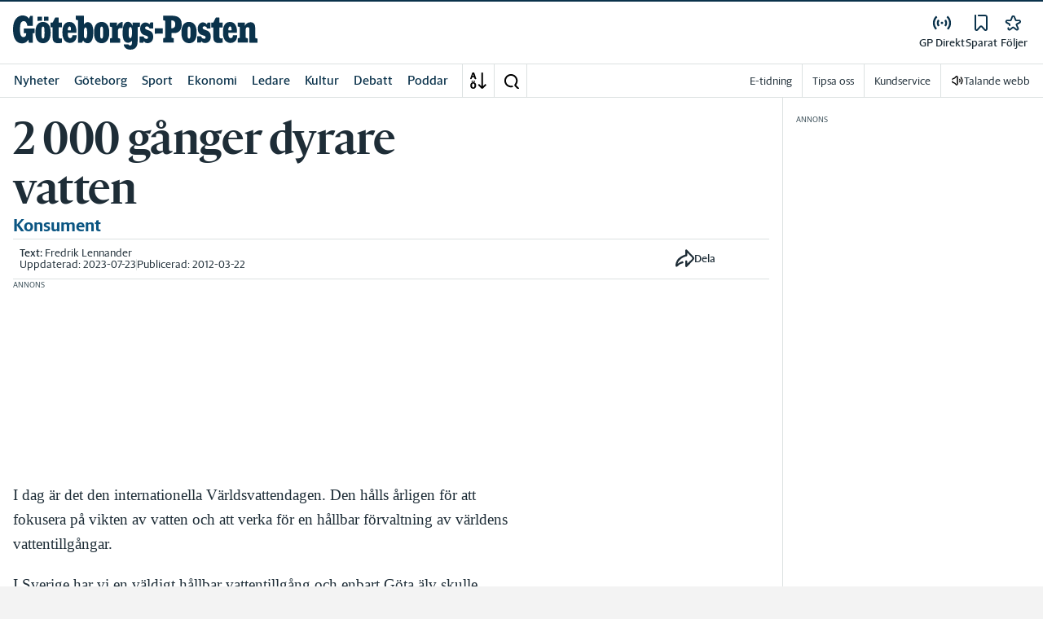

--- FILE ---
content_type: application/javascript; charset=UTF-8
request_url: https://www.gp.se/_next/static/chunks/pages/av/%5BauthorName%5D-1a29fb6f921d19b2.js
body_size: 1922
content:
(self.webpackChunk_N_E=self.webpackChunk_N_E||[]).push([[1992],{49172:function(e,t,a){(window.__NEXT_P=window.__NEXT_P||[]).push(["/av/[authorName]",function(){return a(53015)}])},50825:function(e,t,a){"use strict";a.d(t,{Z:function(){return D}});var r=a(52676),i=a(36504),n=a(43770),s=a(96247),o=a(45780),l=a(98243),c=a(31002),u=a(80793),g=a(3389),p=a(43430),d=a(75271),h=a(67704),f=a.n(h),m=a(80067),x=a(50289),j=a(16635);let y={topic:{variant:"tag",followableTagType:!0},author:{variant:"byline",followableTagType:!0},articleSerie:{variant:"article-series",followableTagType:!1},category:{variant:"category",followableTagType:!1}};var w=e=>{let{item:t,type:a}=e,{followableTagType:i}=y[a],{isDesktop:c}=(0,l.Ce)(),[u,g]=(0,d.useState)(!1),{name:p}=t,h=(0,o.uT)(t),w=h?t.shortDescription:t.description,_=h&&t.email,b=`https://prod-byline-images.s3-eu-west-1.amazonaws.com/${t.uuid}/WIDE.png`;return(0,r.jsxs)(x.h1,{children:[(0,r.jsxs)(n.Kq,{spacing:{mobile:s.t.Spacing12,desktop:s.t.Spacing20},direction:{desktop:"row",mobile:"column"},flexProps:{mobile:{justifyContent:"center",alignItems:"center"},desktop:{justifyContent:"flex-start",alignItems:h?"flex-start":"center"}},children:[h&&!u&&(0,r.jsx)(x.zT,{"data-testid":"landingpage_author_image",children:(0,r.jsx)(f(),{src:b,alt:"",width:c?200:250,height:c?100:125,onError:()=>{g(!0)},loader:j.Z})}),(0,r.jsxs)(n.Kq,{spacing:s.t.Spacing12,flexProps:{mobile:{justifyContent:"center",alignItems:"center"},desktop:{justifyContent:"center",alignItems:"flex-start"}},children:[(0,r.jsxs)(n.Kq,{spacing:s.t.Spacing4,flexProps:{mobile:{alignItems:"center"},desktop:{alignItems:"flex-start"}},children:[(0,r.jsx)(x.C$,{tabIndex:0,children:p}),h&&_&&(0,r.jsx)(x.xM,{href:`mailto:${_}`,children:_})]}),i&&("topic"===a||"author"===a)&&(0,r.jsx)(m.Z,{tag:{id:t.uuid,name:t.name,type:a,isFollowableTag:t.isFollowable},testid:"landingpage_follow_button"})]})]}),(0,r.jsx)(x.MJ,{"data-testid":"landingpage_description",tabIndex:0,isDesktop:c,children:w})]})},_=a(79754),b=a(38945),D=e=>{let{item:t,type:a,articles:d,showAds:h=!0,totalArticles:f}=e,{screenSizesResolved:m}=(0,l.dD)(),x=(0,o.uT)(t),j=void 0!==f&&f>b.L,{isFirstPage:y,isLastPage:D,page:T,setPage:k}=(0,c.Y)({totalCount:f??0,pageSize:b.L});return(0,r.jsxs)(g.lo,{withOutsider:h,children:[(0,r.jsxs)(n.Kq,{spacing:s.t.Spacing16,children:[(0,r.jsx)(w,{item:t,type:a}),h&&(0,r.jsx)(u.Z,{"data-testid":"landingpage_panorama"}),m?(0,r.jsx)(p.Z,{articles:d,showByline:!x}):(0,r.jsx)(i.W,{withMinHeight:!0}),(0,r.jsx)(n.cR,{})]}),j&&(0,r.jsx)(_.Z,{totalCount:f,currentPage:T,isFirstPage:y,isLastPage:D,setPage:k})]})}},69663:function(e,t,a){"use strict";a.d(t,{D:function(){return l}});var r=a(75271),i=a(83301),n=a(64178),s=a(38945),o=a(35899);let l=e=>{let{pageItems:t,queryValue:a,tag:l,filter:c}=e,[u,g]=(0,r.useState)(t),p=(Number((0,i.useRouter)().query.page??1)-1)*s.L,d=(0,r.useMemo)(()=>{let e=(0,o.kI)({offset:p,queryValue:a,tag:l,startDate:c?.startDate,endDate:c?.endDate});return c?.categories?.length&&e.set("categories",c.categories.join(",")),c?.sources?.length&&e.set("sources",c.sources.join(",")),c?.types?.length&&e.set("types",c.types.join(",")),e.toString()},[p,a,l,c?.startDate,c?.endDate,c?.categories,c?.sources,c?.types]);return(0,r.useEffect)(()=>{fetch("/api/queryArticle/filter?"+d).then(async e=>e.ok?e.json():(n.kg.error("Error message received from /api/queryArticle/filter"),Promise.reject(await e.json()))).then(e=>{g({articles:e?.articles??[],total:e?.total??0})}).catch(e=>{n.kg.error({error:e},"Unexpected error fetching article filter")})},[d]),{articles:u.articles,total:u.total}}},53015:function(e,t,a){"use strict";a.r(t),a.d(t,{__N_SSP:function(){return c}});var r=a(52676),i=a(69663),n=a(58675),s=a(5835),o=a(50825),l=a(30),c=!0;t.default=e=>{let{author:t,pageItems:a}=e,c=(0,n.oR)(),u=c.getFullTitleName(),{articles:g,total:p}=(0,i.D)({queryValue:t.name,tag:"authors",pageItems:a}),d=(t&&t.shortDescription)??`Det senaste av ${t?.name}. Läs nyheter, artiklar och reportage av ${t?.name} på ${u}`,h=t&&{title:`Senaste nyheterna fr\xe5n ${t.name}`,description:d,type:"website",image:c.getLogoUrl()},f=t&&{title:`Senaste nyheterna fr\xe5n ${t.name}`,shortTitle:t.name,name:t.name,email:t.email,description:d};return(0,r.jsxs)(l.A,{pageData:{type:"author",data:t},children:[(0,r.jsx)(s.Z,{openGraphData:h??void 0,titleMetaData:f??void 0,followTag:t,page:"author"}),(0,r.jsx)(o.Z,{item:t,type:"author",articles:g,totalArticles:p})]})}}},function(e){e.O(0,[1762,5872,2580,6203,4412,3694,9695,5991,7163,694,8422,7850,2673,9717,5835,3132,2888,9774,179],function(){return e(e.s=49172)}),_N_E=e.O()}]);

--- FILE ---
content_type: application/javascript; charset=UTF-8
request_url: https://www.gp.se/_next/static/chunks/4448.312f38981f0715f8.js
body_size: 2137
content:
"use strict";(self.webpackChunk_N_E=self.webpackChunk_N_E||[]).push([[4448],{24448:function(e,t,n){n.r(t),n.d(t,{default:function(){return D}});var r,i,u=n(52676),a=n(58675),o=n(75271),l=n(50286),c=n(82210),f=n(63606),s=n(32510),d=n(12473);function E(){return(E=Object.assign||function(e){for(var t=1;t<arguments.length;t++){var n=arguments[t];for(var r in n)Object.prototype.hasOwnProperty.call(n,r)&&(e[r]=n[r])}return e}).apply(this,arguments)}var I=Symbol("$$t");(r=i||(i={})).Get||(r.Get={}),r.test=function(e){},r.areEqual=function(e){};var T={get:function(e,t){return e[t]},concat:function(e,t){return E({},e,t)},fromMaybe:function(e){return null!=e?e:{}},keys:function(e){return Object.keys(e)}},v=function(e){var t=(0,o.useRef)(null);return null===t.current&&(t.current=e()),t.current},y=function(e){throw Error("Invariant: assertNever was called")},b=function(e){var t=T.keys(T.concat(T.fromMaybe(T.get(e.states,e.initial).on),T.fromMaybe(e.on)));return{value:e.initial,context:e.context,event:{type:"$$initial"},nextEvents:t,nextEventsT:t}},g=function(e){var t=S(e);return function(n,r){if("SET_CONTEXT"===r.type){var i=r.updater(n.context);return t("Context update",["Previous Context",n.context],["Next Context",i]),E({},n,{context:i})}if("SEND"===r.type){var u,a=r.sendable,o="string"==typeof a?{type:a}:a,l=n.context,c=T.get(e.states,n.value),f=null!=(u=T.get(T.fromMaybe(c.on),o.type))?u:T.get(T.fromMaybe(e.on),o.type);if(!f)return t("Current state doesn't listen to event type \""+o.type+'".',["Current State",n],["Event",o]),n;var s="string"==typeof f?[f]:void 0===f.guard||f.guard({context:l,event:o})?[f.target]:[f.target,!0],d=s[0],I=s[1];if(void 0!==I&&I)return t('Transition from "'+n.value+'" to "'+d+'" denied by guard',["Event",o],["Context",l]),n;t('Transition from "'+n.value+'" to "'+d+'"',["Event",o]);var v=T.get(e.states,d),b=T.keys(T.concat(T.fromMaybe(v.on),T.fromMaybe(e.on)));return{value:d,context:l,event:o,nextEvents:b,nextEventsT:b}}return y()}},S=function(e){return function(t){e.verbose&&e.console}},N=function(){var e;return(e={})[I]=void 0,e},_=function(e){var t=(0,o.useReducer)(g(e),b(e)),n=t[0],r=t[1],i=v(function(){return function(e){return r({type:"SEND",sendable:e})}}),u=function(e){return r({type:"SET_CONTEXT",updater:e}),{send:i}};return(0,o.useEffect)(function(){var t=T.get(e.states,n.value).effect,r=null==t?void 0:t({send:i,setContext:u,event:n.event,context:n.context});return"function"==typeof r?function(){return null==r?void 0:r({send:i,setContext:u,event:n.event,context:n.context})}:void 0},[n.value,n.event]),[n,i]};let p=()=>_({initial:"uninitialized",verbose:!1,schema:{events:{INIT_FAILED:N(),IDENTIFY_FAILED:N()}},states:{uninitialized:{on:{START_INIT:"initializing",NO_CONSENT:"uninitialized",NO_API_KEY:"uninitialized"},effect(e){let{event:t}=e;t?.type==="NO_CONSENT"?s.u.debug("[Iterable] No consent - SDK not initialized"):t?.type==="NO_API_KEY"?s.u.debug("[Iterable] API key not configured"):t?.type==="RESET"&&s.u.debug("[Iterable] SDK reset to uninitialized")}},initializing:{on:{INIT_SUCCESS:"ready",INIT_FAILED:"error",RESET:"uninitialized"},effect(){s.u.debug("[Iterable] Attempting to initialize SDK...")}},ready:{on:{START_IDENTIFY:"identifying_user",RESET:"uninitialized"},effect(e){let{event:t}=e;t?.type==="LOGOUT"?s.u.debug("[Iterable] User logged out, SDK ready for re-identification"):s.u.debug("[Iterable] SDK initialized successfully")}},identifying_user:{on:{IDENTIFY_SUCCESS:"user_identified",IDENTIFY_FAILED:"error",RESET:"uninitialized"},effect(){s.u.debug("[Iterable] Calling setEmail() for user identification")}},user_identified:{on:{LOGOUT:"ready",RESET:"uninitialized"},effect(){s.u.debug("[Iterable] User identified successfully")}},error:{on:{RESET:"uninitialized"},effect(e){let{event:t}=e;if(t?.type==="INIT_FAILED"){let e="error"in t?t.error:"Unknown error";s.u.debug(`[Iterable] SDK initialization failed: ${e}`)}else if(t?.type==="IDENTIFY_FAILED"){let e="error"in t?t.error:"Unknown error";s.u.debug(`[Iterable] Failed to identify user: ${e}`)}}}}}),C=async e=>{let{email:t,userID:n}=e;try{let e=await fetch("/api/iterable/jwt",{method:"POST",headers:{"Content-Type":"application/json"},body:JSON.stringify({email:t,userID:n})});if(!e.ok)throw Error(`JWT generation failed: ${e.status}`);let{token:r}=await e.json();return s.u.debug("[Iterable] JWT token generated successfully"),r}catch(e){throw s.u.debug(`[Iterable] Failed to generate JWT: ${e}`),e}};var O=()=>{let{session:e}=(0,f.kP)(),t=(0,c.q)(),n=(0,o.useRef)(null),[r,i]=p(),u=t.all({purposes:["STORE_AND_ACCESS_INFORMATION_ON_A_DEVICE","MEASURE_CONTENT_PERFORMANCE"]}),a=(0,d.O)(e)?e.email:null;return(0,o.useEffect)(()=>{if(!u){i("NO_CONSENT");return}let e="ea83a33f2ab34457966006c8f5527e6b";if(!e){i("NO_API_KEY");return}if(!n.current){try{i("START_INIT"),n.current=(0,l.initializeWithConfig)({authToken:e,configOptions:{isEuIterableService:!0},generateJWT:C}),i("INIT_SUCCESS")}catch(e){i({type:"INIT_FAILED",error:e})}return()=>{n.current&&(s.u.debug("[Iterable] Cleaning up SDK instance"),n.current.clearRefresh(),n.current=null),i("RESET")}}},[u,i,a]),(0,o.useEffect)(()=>{if("ready"!==r.value||!n.current)return;let{setEmail:e}=n.current;a&&(i("START_IDENTIFY"),e(a).then(()=>{i("IDENTIFY_SUCCESS")}).catch(e=>{i({type:"IDENTIFY_FAILED",error:e})}))},[a,r.value,i]),(0,o.useEffect)(()=>{"user_identified"===r.value&&n.current&&(a||(s.u.debug("[Iterable] User logged out - clearing SDK identity"),n.current.logout(),i("LOGOUT")))},[a,r.value,i]),null},D=()=>{let{enabled:e,isHydrated:t}=(0,a.uZ)();return t&&e?(0,u.jsx)(O,{}):null}}}]);

--- FILE ---
content_type: application/javascript; charset=UTF-8
request_url: https://www.gp.se/_next/static/chunks/9695-778b73c894aee854.js
body_size: 6585
content:
(self.webpackChunk_N_E=self.webpackChunk_N_E||[]).push([[9695],{2337:function(t){"use strict";var e=Object.prototype.hasOwnProperty,s="~";function n(){}function o(t,e,s){this.fn=t,this.context=e,this.once=s||!1}function i(t,e,n,i,r){if("function"!=typeof n)throw TypeError("The listener must be a function");var a=new o(n,i||t,r),l=s?s+e:e;return t._events[l]?t._events[l].fn?t._events[l]=[t._events[l],a]:t._events[l].push(a):(t._events[l]=a,t._eventsCount++),t}function r(t,e){0==--t._eventsCount?t._events=new n:delete t._events[e]}function a(){this._events=new n,this._eventsCount=0}Object.create&&(n.prototype=Object.create(null),new n().__proto__||(s=!1)),a.prototype.eventNames=function(){var t,n,o=[];if(0===this._eventsCount)return o;for(n in t=this._events)e.call(t,n)&&o.push(s?n.slice(1):n);return Object.getOwnPropertySymbols?o.concat(Object.getOwnPropertySymbols(t)):o},a.prototype.listeners=function(t){var e=s?s+t:t,n=this._events[e];if(!n)return[];if(n.fn)return[n.fn];for(var o=0,i=n.length,r=Array(i);o<i;o++)r[o]=n[o].fn;return r},a.prototype.listenerCount=function(t){var e=s?s+t:t,n=this._events[e];return n?n.fn?1:n.length:0},a.prototype.emit=function(t,e,n,o,i,r){var a=s?s+t:t;if(!this._events[a])return!1;var l,h,c=this._events[a],u=arguments.length;if(c.fn){switch(c.once&&this.removeListener(t,c.fn,void 0,!0),u){case 1:return c.fn.call(c.context),!0;case 2:return c.fn.call(c.context,e),!0;case 3:return c.fn.call(c.context,e,n),!0;case 4:return c.fn.call(c.context,e,n,o),!0;case 5:return c.fn.call(c.context,e,n,o,i),!0;case 6:return c.fn.call(c.context,e,n,o,i,r),!0}for(h=1,l=Array(u-1);h<u;h++)l[h-1]=arguments[h];c.fn.apply(c.context,l)}else{var p,d=c.length;for(h=0;h<d;h++)switch(c[h].once&&this.removeListener(t,c[h].fn,void 0,!0),u){case 1:c[h].fn.call(c[h].context);break;case 2:c[h].fn.call(c[h].context,e);break;case 3:c[h].fn.call(c[h].context,e,n);break;case 4:c[h].fn.call(c[h].context,e,n,o);break;default:if(!l)for(p=1,l=Array(u-1);p<u;p++)l[p-1]=arguments[p];c[h].fn.apply(c[h].context,l)}}return!0},a.prototype.on=function(t,e,s){return i(this,t,e,s,!1)},a.prototype.once=function(t,e,s){return i(this,t,e,s,!0)},a.prototype.removeListener=function(t,e,n,o){var i=s?s+t:t;if(!this._events[i])return this;if(!e)return r(this,i),this;var a=this._events[i];if(a.fn)a.fn!==e||o&&!a.once||n&&a.context!==n||r(this,i);else{for(var l=0,h=[],c=a.length;l<c;l++)(a[l].fn!==e||o&&!a[l].once||n&&a[l].context!==n)&&h.push(a[l]);h.length?this._events[i]=1===h.length?h[0]:h:r(this,i)}return this},a.prototype.removeAllListeners=function(t){var e;return t?(e=s?s+t:t,this._events[e]&&r(this,e)):(this._events=new n,this._eventsCount=0),this},a.prototype.off=a.prototype.removeListener,a.prototype.addListener=a.prototype.on,a.prefixed=s,a.EventEmitter=a,t.exports=a},88034:function(t,e,s){"use strict";s.d(e,{S:function(){return c},g:function(){return h}});var n=s(52676),o=s(60184),i=s(20055),r=s(96247),a=s(43770),l=s(45508);let h=t=>{let{text:e,labelFontsize:s,iconType:o,iconSize:i,withSeparator:a,spacing:h=r.t.Spacing8,testId:u,backgroundColor:p,...d}=t;return(0,n.jsxs)(c,{spacing:h,direction:"row",testId:u,fontSize:s,withSeparator:a,backgroundColor:p,className:"slm-no-ads",...d,children:[(0,n.jsx)(l.W,{href:o,className:`c-icon c-icon--${i||"24"}`,viewBox:`0 0 ${i||24} ${i||24}`}),e&&(0,n.jsx)("span",{className:"c-icon-label__text",children:e})]})},c=(0,i.ZP)(a.Kq).withConfig({componentId:"sc-37374ec4-0"})(["height:3rem;position:relative;"," "," ",";",";svg{flex-shrink:0;}"],(0,o.c)({fontSize:"1.25rem",fontWeight:500,fontFamily:"var(--font-family-sans-serif)"}),o.c,t=>{let{withSeparator:e}=t;return e&&(0,i.iv)(["&::after{content:'';position:absolute;bottom:0px;width:100%;height:0.5px;background-color:var(--gray-300);}"])},t=>{let{backgroundColor:e}=t;return e&&(0,i.iv)(["background:",";svg{fill:var(--corp-color-darken);}"],e)})},63771:function(t,e,s){"use strict";s.d(e,{D:function(){return m},x:function(){return h}});var n=s(52676);s(75271);var o=s(2774),i=s(20055),r=s(13327),a=s(96247),l=s(86100);let h=t=>{let{px:e=a.t.Spacing16,variant:s,withTopArrow:o,className:i,testId:r,children:h,...u}=t,p=(0,l.hy)(e)?e:{mobile:e||a.t.Spacing16};return(0,n.jsxs)(m,{variant:s,px:p,className:`${i} slm-no-ads`,"data-testid":r,...u,children:[o&&(0,n.jsx)(c,{}),h]})},c=i.ZP.div.withConfig({componentId:"sc-6154d8e9-0"})(["&::before{content:'';position:absolute;background-color:inherit;width:1rem;height:1rem;border-top-right-radius:8%;top:-5px;right:22px;transform:rotate(-45deg) skewX(0deg);}"]),u={primary:"--corp-color-darken",secondary:"--bg-color-gray",tertiary:"--white",dark:"--gray-800",primary400:"--corp-color-400"},p={primary:"--white",secondary:"--gray-800",tertiary:"--gray-800",dark:"--white",primary400:"--gray-800"},d={primary:"--white",secondary:"--gray-800",tertiary:"--gray-800",dark:"--white",primary400:"--gray-800"},f={primary:"--corp-color-darken",secondary:"--bg-color-gray",tertiary:"--white",dark:"--gray-800",primary400:"--corp-color-400"},m=i.ZP.div.withConfig({componentId:"sc-6154d8e9-1"})(["position:relative;border-radius:4px;"," @media ","{","}@media ","{","}@media ","{","}background-color:var(",");> *{color:var(",");}svg{fill:var(",");}","{background-color:var(",");}"],t=>{let{px:e}=t;return e.mobile?(0,o.Dh)({px:`${e.mobile}`}):void 0},r.U.md,t=>{let{px:e}=t;return e.tablet?(0,o.Dh)({px:`${e.tablet}`}):void 0},r.U.lg,t=>{let{px:e}=t;return e.desktop?(0,o.Dh)({px:`${e.desktop}`}):void 0},r.U.xl,t=>{let{px:e}=t;return e.xlargeDesktop?(0,o.Dh)({px:`${e.xlargeDesktop}`}):void 0},t=>{let{variant:e}=t;return u[e]},t=>{let{variant:e}=t;return p[e]},t=>{let{variant:e}=t;return d[e]},c,t=>{let{variant:e}=t;return f[e]})},11375:function(t,e,s){var n=s(14224);(function(){var e,s,o,i;"undefined"!=typeof performance&&null!==performance&&performance.now?t.exports=function(){return performance.now()}:null!=n&&n.hrtime?(t.exports=function(){return(e()-i)/1e6},s=n.hrtime,i=(e=function(){var t;return 1e9*(t=s())[0]+t[1]})()-1e9*n.uptime()):Date.now?(t.exports=function(){return Date.now()-o},o=Date.now()):(t.exports=function(){return new Date().getTime()-o},o=new Date().getTime())}).call(this)},74049:function(t,e,s){"use strict";var n=s(36257);function o(){}function i(){}i.resetWarningCache=o,t.exports=function(){function t(t,e,s,o,i,r){if(r!==n){var a=Error("Calling PropTypes validators directly is not supported by the `prop-types` package. Use PropTypes.checkPropTypes() to call them. Read more at http://fb.me/use-check-prop-types");throw a.name="Invariant Violation",a}}function e(){return t}t.isRequired=t;var s={array:t,bigint:t,bool:t,func:t,number:t,object:t,string:t,symbol:t,any:t,arrayOf:e,element:t,elementType:t,instanceOf:e,node:t,objectOf:e,oneOf:e,oneOfType:e,shape:e,exact:e,checkPropTypes:i,resetWarningCache:o};return s.PropTypes=s,s}},40507:function(t,e,s){t.exports=s(74049)()},36257:function(t){"use strict";t.exports="SECRET_DO_NOT_PASS_THIS_OR_YOU_WILL_BE_FIRED"},19616:function(t,e,s){for(var n=s(11375),o="undefined"==typeof window?s.g:window,i=["moz","webkit"],r="AnimationFrame",a=o["request"+r],l=o["cancel"+r]||o["cancelRequest"+r],h=0;!a&&h<i.length;h++)a=o[i[h]+"Request"+r],l=o[i[h]+"Cancel"+r]||o[i[h]+"CancelRequest"+r];if(!a||!l){var c=0,u=0,p=[],d=1e3/60;a=function(t){if(0===p.length){var e=n(),s=Math.max(0,d-(e-c));c=s+e,setTimeout(function(){var t=p.slice(0);p.length=0;for(var e=0;e<t.length;e++)if(!t[e].cancelled)try{t[e].callback(c)}catch(t){setTimeout(function(){throw t},0)}},Math.round(s))}return p.push({handle:++u,callback:t,cancelled:!1}),u},l=function(t){for(var e=0;e<p.length;e++)p[e].handle===t&&(p[e].cancelled=!0)}}t.exports=function(t){return a.call(o,t)},t.exports.cancel=function(){l.apply(o,arguments)},t.exports.polyfill=function(t){t||(t=o),t.requestAnimationFrame=a,t.cancelAnimationFrame=l}},76622:function(t,e,s){"use strict";let n,o,i,r,a,l,h,c;s.d(e,{Z:function(){return J}});var u=s(75271),p=s(40507),d=s.n(p),f=s(2337);let m=!1;if("undefined"!=typeof window)try{let t=Object.defineProperty({},"passive",{get(){m=!0}});window.addEventListener("test",null,t),window.removeEventListener("test",null,t)}catch(t){}var y=m,v={connections:{},EE:new f,enableResizeInfo:!1,enableScrollInfo:!1,listeners:{},removers:[],supportPassiveEvent:y};let{supportPassiveEvent:g}=v,b={capture:!1,passive:!1};var T=function(t,e,s,n){let o="addEventListener",i="removeEventListener",r=e,a=!!g&&Object.assign({},b,n);return!t.addEventListener&&t.attachEvent&&(o="attachEvent",i="detachEvent",r=`on${e}`),t[o](r,s,a),{remove(){t[i](e,s)}}};let x={width:0,height:0},w={delta:0,top:0},k={axisIntention:"",startX:0,startY:0,deltaX:0,deltaY:0},S=t=>{let e={x:0,y:0},s=document.body,n=document.documentElement;return t.pageX||t.pageY?(e.x=t.pageX,e.y=t.pageY):(e.x=t.clientX+s.scrollLeft+n.scrollLeft,e.y=t.clientY+s.scrollTop+n.scrollTop),e};class _{constructor(){let t=arguments.length>0&&void 0!==arguments[0]?arguments[0]:{},e=(t.mainType||"").toLowerCase(),s=(t.subType||"").toLowerCase();this.mainType=e,this.subType=s,this.type=e+s.charAt(0).toUpperCase()+s.slice(1)||"",this.scroll=w,this.resize=x,this.touch=k}update(t){let{mainType:e,subType:s}=this,n=document.documentElement;if(v.enableScrollInfo&&("scroll"===e||"touchmove"===e)){let t=n.scrollTop+document.body.scrollTop;t!==this.scroll.top&&(this.scroll.delta=t-this.scroll.top,this.scroll.top=t)}if(v.enableResizeInfo&&"resize"===e&&(this.resize.width=window.innerWidth||n.clientWidth,this.resize.height=window.innerHeight||n.clientHeight),v.enableTouchInfo&&t.touches&&("touchstart"===e||"touchmove"===e||"touchend"===e)){let n,o,i;"touchstart"===e||"start"===s?(n=S(t.touches[0]),this.touch.axisIntention="",this.touch.startX=n.x,this.touch.startY=n.y,this.touch.deltaX=0,this.touch.deltaY=0):"touchmove"===e&&(n=S(t.touches[0]),this.touch.deltaX=n.x-this.touch.startX,this.touch.deltaY=n.y-this.touch.startY,""===this.touch.axisIntention&&(o=Math.abs(this.touch.deltaX),i=Math.abs(this.touch.deltaY),o>5&&o>=i?this.touch.axisIntention="x":i>5&&i>o&&(this.touch.axisIntention="y")))}}}var E=s(19616),C=s.n(E);let B=Date.now||function(){return new Date().getTime()};var I=function(t){let e,s,n=arguments.length>1&&void 0!==arguments[1]?arguments[1]:15,o=0,i=0,r=function(){let a=B();n-(a-o)<=0?(o=a,i=0,t.apply(e,s)):i=C()(r)};return function(){e=this,s=arguments,i||(i=C()(r))}};let{connections:z,EE:D,listeners:R,removers:$}=v,O=0;function A(t){return t.id||`target-id-${O++}`}function L(){}function N(t,e,s,n){return D.on(t,e||L,s),z[n=n||t]=(z[n]||0)+1,{_type:t,_cb:e,_ctx:s,unsubscribe:function(){if(this._type){D.removeListener(t,e,s),z[n]--,0===z[n]&&(R[n].remove(),R[n]=void 0),this._type=void 0,this._cb=void 0,this._ctx=void 0;for(let t=$.length-1;t>=0;t--)if($[t]===this){$.splice(t,1);break}}}}}function P(t,e,s){return function(n,o,i,r){let a;let l=i.context,h=i.target,c=h&&A(h),u=c?`:${c}`:"",p=`${e}Start:${n}${u}`,d=`${e}End:${n}${u}`,f=`${e}:${n}${u}`,m=N(`${s}:${n}${u}`,o,l,f);if($.push(m),R[f])return m;let y={start:new _({mainType:e,subType:"start"}),main:new _({mainType:e}),end:new _({mainType:e,subType:"end"})};if("raf"===n)n=16,x=I(x);else if(n>0){var v,g;let t;v=x,g=n,t=0,x=function(){let e=Date.now();if(e-t>=g){t=e;for(var s=arguments.length,n=Array(s),o=0;o<s;o++)n[o]=arguments[o];v.apply(this,n)}}}function b(t){y.end.update(t),D.emit(d,t,y.end),a=null}function x(t){a||(y.start.update(t),D.emit(p,t,y.start)),clearTimeout(a),y.main.update(t),D.emit(f,t,y.main),a=setTimeout(b.bind(null,t),n+100)}return R[f]=T(h||t,e,x,r),m}}function j(t,e){return function(s,n,o,i){let r=o.context,a=o.target,l=a&&A(a),h=`${e}:0${l?`:${l}`:""}`,c=N(h,n,r);if($.push(c),R[h])return c;let u=new _({mainType:e});return R[h]=T(a||t,e,function(t){u.update(t),D.emit(h,t,u)},i),c}}"undefined"!=typeof window&&(i=(n=(o=window).document||document).body);var F={scrollStart:P(o,"scroll","scrollStart"),scrollEnd:P(o,"scroll","scrollEnd"),scroll:P(o,"scroll","scroll"),resizeStart:P(o,"resize","resizeStart"),resizeEnd:P(o,"resize","resizeEnd"),resize:P(o,"resize","resize"),visibilitychange:j(n,"visibilitychange"),touchmoveStart:P(i,"touchmove","touchmoveStart"),touchmoveEnd:P(i,"touchmove","touchmoveEnd"),touchmove:P(i,"touchmove","touchmove"),touchstart:j(i,"touchstart"),touchend:j(i,"touchend")};let{removers:U}=v;var X="undefined"!=typeof window?function(t,e){let s=arguments.length>2&&void 0!==arguments[2]?arguments[2]:{},n=s.useRAF||!1,o=parseInt(s.throttleRate,10),i=s.eventOptions;return isNaN(o)&&(o=50),n&&(o="raf"),v.enableScrollInfo=v.enableScrollInfo||s.enableScrollInfo||!1,v.enableResizeInfo=v.enableResizeInfo||s.enableResizeInfo||!1,v.enableTouchInfo=v.enableTouchInfo||s.enableTouchInfo||!1,F[t](o,e,s,i)}:function(){},Y=s(82187),q=s.n(Y),H=s(50631),M=s.n(H);let W="transform",Z=!0,G=0,K=-1;class V extends u.Component{constructor(t,e){super(t,e),this.handleResize=this.handleResize.bind(this),this.handleScroll=this.handleScroll.bind(this),this.handleScrollStart=this.handleScrollStart.bind(this),this.delta=0,this.stickyTop=0,this.stickyBottom=0,this.frozen=!1,this.skipNextScrollEvent=!1,this.scrollTop=-1,this.bottomBoundaryTarget,this.topTarget,this.subscribers,this.state={top:0,bottom:0,width:0,height:0,x:0,y:0,topBoundary:0,bottomBoundary:1/0,status:0,pos:0,activated:!1}}getTargetHeight(t){return t&&t.offsetHeight||0}getTopPosition(t){return"string"==typeof(t=t||this.props.top||0)&&(this.topTarget||(this.topTarget=r.querySelector(t)),t=this.getTargetHeight(this.topTarget)),t}getTargetBottom(t){if(!t)return -1;let e=t.getBoundingClientRect();return this.scrollTop+e.bottom}getBottomBoundary(t){let e=t||this.props.bottomBoundary;return"object"==typeof e&&(e=e.value||e.target||0),"string"==typeof e&&(this.bottomBoundaryTarget||(this.bottomBoundaryTarget=r.querySelector(e)),e=this.getTargetBottom(this.bottomBoundaryTarget)),e&&e>0?e:1/0}reset(){this.setState({status:0,pos:0})}release(t){this.setState({status:1,pos:t-this.state.y})}fix(t){this.setState({status:2,pos:t})}updateInitialDimension(t){if(t=t||{},!this.outerElement||!this.innerElement)return;let e=this.outerElement.getBoundingClientRect(),s=this.innerElement.getBoundingClientRect(),n=e.width||e.right-e.left,o=s.height||s.bottom-s.top,i=e.top+this.scrollTop;this.setState({top:this.getTopPosition(t.top),bottom:Math.min(this.state.top+o,K),width:n,height:o,x:e.left,y:i,bottomBoundary:this.getBottomBoundary(t.bottomBoundary),topBoundary:i})}handleResize(t,e){this.props.shouldFreeze()||(K=e.resize.height,this.updateInitialDimension(),this.update())}handleScrollStart(t,e){this.frozen=this.props.shouldFreeze(),this.frozen||(this.scrollTop===e.scroll.top?this.skipNextScrollEvent=!0:(this.scrollTop=e.scroll.top,this.updateInitialDimension()))}handleScroll(t,e){if(this.skipNextScrollEvent){this.skipNextScrollEvent=!1;return}G=e.scroll.delta,this.scrollTop=e.scroll.top,this.update()}update(){if(!this.props.enabled||this.state.bottomBoundary-this.state.topBoundary<=this.state.height||0===this.state.width&&0===this.state.height){0!==this.state.status&&this.reset();return}var t=G,e=this.scrollTop+this.state.top,s=this.scrollTop+this.state.bottom;if(e<=this.state.topBoundary)this.reset();else if(s>=this.state.bottomBoundary)this.stickyBottom=this.state.bottomBoundary,this.stickyTop=this.stickyBottom-this.state.height,this.release(this.stickyTop);else if(this.state.height>K-this.state.top)switch(this.state.status){case 0:this.release(this.state.y),this.stickyTop=this.state.y,this.stickyBottom=this.stickyTop+this.state.height;case 1:this.stickyBottom=this.stickyTop+this.state.height,t>0&&s>this.stickyBottom?this.fix(this.state.bottom-this.state.height):t<0&&e<this.stickyTop&&this.fix(this.state.top);break;case 2:var n=!0,o=this.state.pos,i=this.state.height;if(t>0&&o===this.state.top)this.stickyTop=e-t,this.stickyBottom=this.stickyTop+i;else if(t<0&&o===this.state.bottom-i)this.stickyBottom=s-t,this.stickyTop=this.stickyBottom-i;else if(o!==this.state.bottom-i&&o!==this.state.top){let e=o+i-this.state.bottom;this.stickyBottom=s-t+e,this.stickyTop=this.stickyBottom-i}else n=!1;n&&this.release(this.stickyTop)}else this.fix(this.state.top);this.delta=t}componentDidUpdate(t,e){e.status!==this.state.status&&this.props.onStateChange&&this.props.onStateChange({status:this.state.status}),this.state.top!==e.top&&(this.updateInitialDimension(),this.update()),M()(this.props,t)||(t.enabled!==this.props.enabled?this.props.enabled?this.setState({activated:!0},()=>{this.updateInitialDimension(),this.update()}):this.setState({activated:!1},()=>{this.reset()}):(t.top!==this.props.top||t.bottomBoundary!==this.props.bottomBoundary)&&(this.updateInitialDimension(),this.update()))}componentWillUnmount(){let t=this.subscribers||[];for(var e=t.length-1;e>=0;e--)this.subscribers[e].unsubscribe()}componentDidMount(){!c&&(c=window,l=(r=document).documentElement,a=r.body,K=c.innerHeight||l.clientHeight,(h=window.Modernizr)&&h.prefixed&&(Z=h.csstransforms3d,W=h.prefixed("transform"))),this.scrollTop=a.scrollTop+l.scrollTop,this.props.enabled&&(this.setState({activated:!0}),this.updateInitialDimension(),this.update()),this.subscribers=[X("scrollStart",this.handleScrollStart.bind(this),{useRAF:!0}),X("scroll",this.handleScroll.bind(this),{useRAF:!0,enableScrollInfo:!0}),X("resize",this.handleResize.bind(this),{enableResizeInfo:!0})]}translate(t,e){Z&&this.props.enableTransforms&&this.state.activated?t[W]="translate3d(0,"+Math.round(e)+"px,0)":t.top=e+"px"}shouldComponentUpdate(t,e){return!this.props.shouldFreeze()&&!(M()(this.props,t)&&M()(this.state,e))}render(){let t={position:2===this.state.status?"fixed":"relative",top:2===this.state.status?"0px":"",zIndex:this.props.innerZ},e={};this.translate(t,this.state.pos),0!==this.state.status&&(t.width=this.state.width+"px",e.height=this.state.height+"px");let s=q()("sticky-outer-wrapper",this.props.className,{[this.props.activeClass]:2===this.state.status,[this.props.releasedClass]:1===this.state.status}),n=q()("sticky-inner-wrapper",this.props.innerClass,{[this.props.innerActiveClass]:2===this.state.status}),o=this.props.children;return u.createElement("div",{ref:t=>{this.outerElement=t},className:s,style:e},u.createElement("div",{ref:t=>{this.innerElement=t},className:n,style:t},"function"==typeof o?o({status:this.state.status}):o))}}V.displayName="Sticky",V.defaultProps={shouldFreeze:function(){return!1},enabled:!0,top:0,bottomBoundary:0,enableTransforms:!0,activeClass:"active",releasedClass:"released",onStateChange:null,innerClass:"",innerActiveClass:""},V.propTypes={children:d().element,enabled:d().bool,top:d().oneOfType([d().string,d().number]),bottomBoundary:d().oneOfType([d().object,d().string,d().number]),enableTransforms:d().bool,activeClass:d().string,releasedClass:d().string,innerClass:d().string,innerActiveClass:d().string,className:d().string,onStateChange:d().func,shouldFreeze:d().func,innerZ:d().oneOfType([d().string,d().number])},V.STATUS_ORIGINAL=0,V.STATUS_RELEASED=1,V.STATUS_FIXED=2;var J=V}}]);

--- FILE ---
content_type: application/javascript; charset=UTF-8
request_url: https://www.gp.se/_next/static/chunks/756.75b647305a970000.js
body_size: 8256
content:
"use strict";(self.webpackChunk_N_E=self.webpackChunk_N_E||[]).push([[756],{70756:function(t,e,a){a.r(e),a.d(e,{default:function(){return v}});var r=a(52676),n=a(75271),o=a(58675),i=a(1955),s=a.n(i);let l=t=>{let{logoUrl:e,fullTitleName:a}=t;return{settings:{type:"TCF",useGravitoBackend:!0,catchCMPEvents:!0,sdkVersion:3,userIdModule:!0,version:"bundle_latest_5",backendUrl:"",prebidUrl:"{External}"},core:{cookieName:"TcString",cookieExpiry:365,useTopDomain:!1,withBackendIntegration:!1,syncEvents:["layer1:opt-in:all","layer2:opt-in:all","layer2:opt-in:selected","layer2:opt-out:all","layer1:opt-out:all"],syncAfter:1800,settingBtnClassname:"manageSettings",version:6,languageCode:"sv",purposeOneTreatment:!0,publisherCountryCode:"SE",googleTcfId:755,necessaryLegitimatePurposes:[2],purposes:[{type:"purposes",id:1},{type:"stacks",id:8},{type:"stacks",id:16}],specialFeatures:[1,2],specialPurposes:[1,2,3],features:[1,2,3],vendors:[1,2,4,6,8,10,11,12,13,14,15,16,20,21,22,23,24,25,26,27,28,29,30,31,32,33,34,36,37,39,40,42,44,45,46,47,48,49,50,52,53,55,56,57,58,59,60,61,62,63,66,68,69,70,71,73,75,76,77,78,80,81,82,83,84,85,87,90,91,92,93,94,95,97,98,100,101,102,104,108,109,110,111,114,115,119,120,122,124,126,128,129,130,131,132,133,134,136,137,138,139,140,142,143,147,148,149,150,151,153,154,155,156,157,159,160,161,163,164,165,168,173,174,178,184,185,190,192,193,194,195,196,199,202,203,205,206,209,210,211,212,213,215,216,217,224,226,227,228,231,237,238,239,241,242,243,244,246,248,249,251,252,253,254,255,256,259,262,263,264,270,272,273,274,275,278,279,280,281,282,284,285,290,293,294,297,301,302,304,311,312,314,315,317,318,319,321,323,325,326,328,329,331,333,336,337,343,345,347,350,351,354,358,361,368,371,373,374,375,377,378,381,382,384,385,388,394,397,402,410,412,413,415,416,422,423,424,427,430,431,434,435,436,438,440,444,448,450,452,454,455,459,461,466,468,471,473,475,479,486,488,490,491,493,495,496,497,498,501,502,506,507,508,509,511,512,516,517,521,524,530,531,534,535,536,539,544,546,549,550,553,554,556,559,565,568,569,570,571,572,573,580,581,584,587,596,597,598,601,602,606,610,612,613,615,617,618,620,621,624,625,626,628,630,631,639,644,646,647,648,652,653,655,656,657,658,659,662,663,666,667,671,673,674,676,677,681,682,685,686,690,697,702,703,706,707,708,709,712,713,714,715,716,717,718,719,721,724,725,726,727,728,729,730,732,733,734,736,737,738,740,741,742,744,745,746,747,748,749,750,751,754,755,756,758,759,762,765,766,767,768,769,770,771,772,773,774,775,776,778,779,780,781,782,783,784,786,787,788,790,791,793,794,795,796,797,798,799,800,801,803,804,806,807,808,810,811,812,814,815,816,819,820,821,825,826,827,828,831,832,833,834,835,836,838,839,842,844,845,848,849,850,851,853,854,855,856,857,858,861,862,864,866,868,869,870,871,872,874,877,878,879,880,881,882,884,885,888,889,890,892,893,896,898,900,901,902,907,909,911,915,918,919,920,922,924,927,929,930,931,934,935,936,937,938,940,941,943,944,946,950,951,952,953,954,955,956,957,958,959,962,964,965,966,967,968,969,970,972,973,975,976,978,982,985,987,990,991,993,994,995,996,997,998,999,1001,1002,1003,1005,1006,1009,1014,1015,1016,1017,1020,1021,1022,1024,1025,1026,1027,1028,1029,1031,1032,1033,1035,1036,1037,1038,1039,1040,1041,1043,1044,1045,1046,1047,1048,1049,1050,1051,1055,1057,1058,1059,1060,1061,1062,1064,1067,1068,1069,1070,1072,1073,1075,1076,1078,1079,1080,1081,1082,1083,1084,1085,1087,1089,1090,1091,1094,1097,1098,1100,1101,1103,1104,1105,1106,1107,1108,1110,1111,1112,1113,1116,1119,1120,1122,1124,1126,1127,1129,1130,1131,1133,1134,1135,1136,1137,1138,1139,1140,1141,1142,1144,1146,1147,1148,1149,1151,1153,1154,1155,1156,1157,1159,1160,1161,1162,1163,1164,1165,1167,1168,1169,1170,1171,1172,1174,1175,1176,1177,1178,1179,1181,1183,1184,1185,1187,1188,1189,1190,1191,1192,1193,1195,1196,1199,1200,1201,1202,1203,1204,1205,1206,1207,1208,1209,1210,1211,1212,1213,1214,1215,1216,1217,1218,1219,1220,1221,1222,1223,1224,1225,1226,1228,1229,1230,1231,1232,1233,1234,1235,1236,1237,1238,1240,1241,1242,1243,1244,1245,1246,1247,1248,1249],nonTCFVendors:[{type:"nonTCFVendors",id:50102,name:"Kilkaya",description:"Kilkaya anv\xe4nder anv\xe4ndardata f\xf6r att m\xe4ta inneh\xe5llets prestanda",isConsentable:!1},{type:"nonTCFVendors",id:50105,name:"BrowseAloud",description:"BrowseAloud l\xe5ter anv\xe4ndaren lyssna p\xe5 inneh\xe5llet p\xe5 webbplatsen",isConsentable:!0},{type:"nonTCFVendors",id:50106,name:"SIFO",description:"Cookies f\xf6r analys och utveckling. Mer information om Orvesto Internet (Kantar Sifo) och dess databearbetning finns i integritetspolicyn.",isConsentable:!0},{type:"nonTCFVendors",id:50107,name:"Snapchat Tracking",description:"Snapchat Tracking samlar in anv\xe4ndardata f\xf6r att m\xe4ta inneh\xe5llets prestanda.",isConsentable:!0},{type:"nonTCFVendors",id:50108,name:"Meta (tidigare ben\xe4mnt Facebook)",description:'Meta (tidigare ben\xe4mnt Facebook) samlar in data om vilka webbsidor du bes\xf6ker samt \xe4ven inneh\xe5ll utanf\xf6r. Facebook, Instagram och \xf6vriga plattformar som \xe4gs av Meta anv\xe4nds f\xf6r reklam och den insamlade informationen f\xf6r mer m\xe5lgruppsanpassad reklam.<br><br><a href="https://www.facebook.com/help/568137493302217">https://www.facebook.com/help/568137493302217</a>',isConsentable:!0},{type:"nonTCFVendors",id:50256,name:"Digioh",description:"Digioh anv\xe4nds p\xe5 v\xe5r webbsida f\xf6r att f\xf6rb\xe4ttra funktioner och engagemang genom personliga webbformul\xe4r och widgets. Den samlar in data om anv\xe4ndarinteraktioner f\xf6r att anpassa inneh\xe5ll och marknadsf\xf6ring p\xe5 v\xe5r sida.",isConsentable:!0}],customPurposes:[{type:"customPurpose",id:1,name:"N\xf6dv\xe4ndiga kakor",description:"Dessa kakor \xe4r n\xf6dv\xe4ndiga f\xf6r sajtens funktionalitet och kommer alltid att anv\xe4ndas",descriptionLegal:"Dessa kakor \xe4r n\xf6dv\xe4ndiga f\xf6r sajtens funktionalitet och kommer alltid att anv\xe4ndas",isLegitimate:!1,isConsentable:!1}],publisherRestrictions:[],legitimateInterestDefaultBehavaior:!0},text:{firstLayer:{title:"Vi bryr oss om din integritet",introductionText:`
			<p class="intro">
				<span style="display: block; font-weight: 600; margin-bottom: 10px">Ditt samtycke till cookies bidrar till att finansiera och f\xf6rb\xe4ttra den lokala journalistiken idag och i framtiden.</span>
				F\xf6r att vi ska kunna ge dig en riktigt bra upplevelse och f\xf6rb\xe4ttra annonserna och inneh\xe5llet du ser p\xe5 v\xe5r sajt \xe4r vi beroende av 
				din och andra anv\xe4ndares personuppgifter. Stampen Lokala Medier AB och v\xe5ra {VendorsCount} <a style="font-weight: 500" href="#" id="partners-link">digitala samarbetspartners</a> anv\xe4nder d\xe4rf\xf6r cookies 
				och annan teknik f\xf6r att l\xe4ra oss mer om hur v\xe5r sajt anv\xe4nds. Cookies \xe4r sm\xe5 textfiler som lagras p\xe5 din dator/mobil och som inneh\xe5ller 
				information. Anv\xe4ndningen av cookies inneb\xe4r att vi och v\xe5ra samarbetspartners behandlar dina personuppgifter, tex IP-adress, unika 
				identifierare och beteendedata. Vissa cookies beh\xf6vs f\xf6r att sidan ska fungera, men du best\xe4mmer om vi f\xe5r anv\xe4nda cookies f\xf6r 
				nedanst\xe5ende \xe4ndam\xe5l, genom att samtycka till dem.
			</p>
			<p class="legal">
				Du kan n\xe4r som helst \xe5terkalla ditt samtycke genom att klicka p\xe5 l\xe4nken "Cookieinst\xe4llningar" som finns l\xe4ngst ner p\xe5 v\xe5r hemsida och sedan antingen neka alla cookies eller ta tillbaka specifikt samtycke.<br/><br/>
				Om du v\xe4ljer att inte acceptera cookies eller att \xe5terkalla ditt samtycke kan det medf\xf6ra att vissa funktioner p\xe5 hemsidan inte fungerar som de ska.<br/><br/>
				Vissa av v\xe5ra samarbetspartners placerar cookies och behandlar dina personuppgifter baserat p\xe5 ber\xe4ttigat intresse ist\xe4llet f\xf6r samtycke. Du har r\xe4tt att inv\xe4nda mot s\xe5dan behandling och kan l\xe4sa mer om detta och vilka samarbetspartners det g\xe4ller genom att klicka p\xe5 "Fler inst\xe4llningar".<br/><br/>
				L\xe4s mer om v\xe5r behandling av dina personuppgifter i det separata avsnittet f\xf6r hemsidebes\xf6kare i v\xe5r <a style="font-weight: 500" href="https://stampenmedia.se/integritetspolicy/" target="_new">integritetspolicy</a>.<br/><br/>
			</p>
			`,consentableItemDescription:`${a?`${a}`:"Tidningen"} och dess partners kr\xe4ver samtycke f\xf6r f\xf6ljande:`,legalFooter:"",privacyPolicyUrl:"http://www.stampenlokalamedier.se/dokument/integritetspolicy-1.6174623",privacyLabel:"Dataskydd",actions:["Fler Inst\xe4llningar","Godk\xe4nn alla",""]},secondLayer:{title:"Inst\xe4llningar",introductionText:`
				<p>Vi och v\xe5ra samarbetspartners/leverant\xf6rer anv\xe4nder cookies och liknande teknologier och behandlar dina personuppgifter baserat p\xe5 antingen ditt samtycke eller v\xe5rt/deras ber\xe4ttigade intresse. \xc4ndam\xe5len med v\xe5r cookieanv\xe4ndning framg\xe5r i listan nedan, d\xe4r du ocks\xe5 g\xf6r ditt val.</p>
				
				<b>Samtycke och ber\xe4ttigat intresse</b>
				<ul>
					<li><strong>Samtycke:</strong> F\xf6r vissa \xe4ndam\xe5l kr\xe4vs ditt uttryckliga samtycke. Du kan n\xe4r som helst \xe5terkalla ditt samtycke genom att klicka p\xe5 l\xe4nken “Cookieinst\xe4llningar” l\xe4ngst ner p\xe5 v\xe5r hemsida och sedan antingen neka alla cookies eller ta tillbaka specifikt samtycke.</li>
					<li><strong>Ber\xe4ttigat intresse:</strong> Vissa av v\xe5ra samarbetspartners placerar cookies och behandlar dina personuppgifter baserat p\xe5 ber\xe4ttigat intresse i st\xe4llet f\xf6r samtycke. Du har r\xe4tt att inv\xe4nda mot s\xe5dan behandling, vilket du g\xf6r genom att avmarkera ”ber\xe4ttigat intresse” i relevanta delar i listan nedan. Om du <u>inv\xe4nder mot behandlingen</u> kommer samarbetspartnern/leverant\xf6ren upph\xf6ra med den behandling som du inv\xe4nt mot – f\xf6rutsatt att vi inte m\xe5ste behandla uppgifterna f\xf6r att fastst\xe4lla, ut\xf6va eller f\xf6rsvara r\xe4ttsliga anspr\xe5k.</li>
				</ul>
				
				<p>Om du v\xe4ljer att inte acceptera cookies, <u>inv\xe4nda mot behandlingen</u> eller att \xe5terkalla ditt samtycke kan det medf\xf6ra att vissa funktioner p\xe5 hemsidan inte fungerar som de ska.</p>
				<p>L\xe4s mer om v\xe5r behandling av dina personuppgifter i det separata avsnittet f\xf6r hemsidebes\xf6kare i v\xe5r <a href="https://stampenmedia.se/integritetspolicy/" target="_new">integritetspolicy</a>.</p>
				
				<b>G\xf6r ditt val</b>
				<ul>
					<li>
						<strong>Klicka p\xe5 fliken “\xc4ndam\xe5l och Egenskaper”</strong> f\xf6r att se en fullst\xe4ndig lista \xf6ver syften/\xe4ndam\xe5l, specialsyften, egenskaper och specialfunktioner samt g\xf6ra dina val.</p>
					</li>
					<li>
						<strong>Klicka p\xe5 fliken "Leverant\xf6rer" f\xf6r att: </strong>
						<ul>
							<li>Se vilka samarbetspartners som behandlar data baserat p\xe5 samtycke eller ber\xe4ttigat intresse.</li>
							<li>L\xe4sa om deras syften, databehandling och hur de hanterar personuppgifter.</li>
							<li>G\xf6ra individuella val f\xf6r varje leverant\xf6r.</li>
						</ul>
					</li>
				</ul>
			`,tabLabels:["\xc4ndam\xe5l och egenskaper","Leverant\xf6rer"],copyTCstringTooltip:"Klicka h\xe4r f\xf6r att kopiera TC-str\xe4ngen till urklipp",checkBoxLabels:{consent:"Samtycke",legitimateInterest:"Ber\xe4ttigat intresse	"},actions:["Godk\xe4nn alla","Godk\xe4nn valda alternativ","Neka alla"],privacyPolicyUrl:"http://www.stampenlokalamedier.se/dokument/integritetspolicy-1.6174623",privacyLabel:"Dataskydd"},thirdLayer:{confirmationForUncheck:{heading:"\xc4r du s\xe4ker p\xe5 att du inte vill ge ditt samtycke?",paragraphs:["Dessa cookies eller andra tekniska medel \xe4r viktiga f\xf6r att skapa den b\xe4sta personifierade kundupplevelsen.","Utan cookies eller motsvarande tekniska medel \xe4r det sv\xe5rare f\xf6r oss att utveckla v\xe5ra tj\xe4nster och personifiera din kundupplevelse, vilket kan leda till att vissa egenskaper fattas och du f\xe5r en s\xe4mre anv\xe4ndarupplevelse."]},confirmationForAcceptSelected:{heading:"\xc4r du s\xe4ker p\xe5 att du inte vill ge ditt samtycke?",paragraphs:["Dessa cookies eller andra tekniska medel \xe4r viktiga f\xf6r att skapa den b\xe4sta personfierade kundupplevelsen.","Utan cookies eller motsvarande tekniska medel \xe4r det sv\xe5rare f\xf6r oss att utveckla v\xe5ra tj\xe4nster och personifiera din kundupplevelse, vilket kan leda till att vissa egenskaper fattas och du f\xe5r en s\xe4mre anv\xe4ndarupplevelse."]},actions:["G\xe5 tillbaka","Ja"]},cookieReportLayer:{buttonTitle:"",heading:"Webplatsen anv\xe4nder f\xf6ljande cookies",introductionText:"Webplatsen anv\xe4nder cookien f\xf6r tekniska sk\xe4l f\xf6r att optimera anv\xe4ndarupplevelsen och f\xf6lja anv\xe4ndaren. Denna rapport inneh\xe5ller information om cookien som anv\xe4nds antingen f\xf6r tekniska sk\xe4l (f\xf6re samtycken)och \xe4r oblikatoriska f\xf6r att webplatsen kan fungera och om cookien som anv\xe4nds efter samtycken(anv\xe4ndaren godk\xe4nner allt). Beroende p\xe5 dina samtycken anv\xe4nds inte alla listade cookien n\xf6dv\xe4ndigtvis p\xe5 din webl\xe4sare.",beforeAcceptHeader:"Cookien f\xf6re samtycken (n\xf6dv\xe4ndiga och funktionella cookien)",afterAcceptHeader:"Cookien efter samtycken",nameHeader:"Namn",domainHeader:"Dom\xe4n",descriptionHeader:"Syfte",cookieTypeHeader:"Typ",expiryHeader:"Livsl\xe4ngd",httpOnlyHeader:"Server cookie",noCookieDataMessage:"Inga cookie-scan resultat till hands.",noCookieDataBeforeAcceptingMsg:"Inga cookien hittades f\xf6re samtycken.",noCookieDataAfterAcceptingMsg:"Inga cookien hittades efter samtycken."},commonTerms:{purposes:"Syften",consent:"Samtycke",legitimateInterest:"Ber\xe4ttigat intresse",specialPurposes:"Specialsyften",specialFeatures:"Specialfunktioner",features:"Egenskaper",policyURl:"Adressen till dataskyddsbeskrivningen",nonTCFVendors:"Leverant\xf6rer som inte h\xf6r till IAB:s n\xe4tverk TCF",vendors:"Leverant\xf6rer",customPurposes:`Tillst\xe5nd i anknytning till ${a}s verksamhet`,cookieMaxAge:"Cookie max \xe5lder (sekunder)",disclouserDetails:"Detaljer",disclouserFetchingError:"Json data inte tillg\xe4nglig",disclouserHeaderIdentifier:"Identifierare",disclouserHeaderDomain:"Dom\xe4n",disclouserHeaderType:"Typ",disclosureHeaderMaxAge:"Max \xc5lder(s)",disclosureHeaderPurpose:"Meningar",cookieRefresh:"Cookie uppdatering",usesCookies:"Anv\xe4nder cookies",usesNonCookieAccess:"Anv\xe4nder icke-cookie-\xe5tkomst",yes:"Ja",no:"Nej",seconds:"sekunder",days:"dagar",alertMessageForCopiedTcString:"CMP-inst\xe4llningar kopierade",legitVendorCount:"N\xf6dv\xe4ndiga teknologier f\xf6r webbplatsens tekniska funktionalitet",consentVendorCount:"Teknologier som beh\xf6ver ditt samtycke f\xf6r att funktionera",stdRetention:"Standard lagringstid",dataDeclaration:"Sekretessmeddelande",legIntClaim:"Legitimt krav",dataDeclarationNameHeader:"Namn",dataDeclarationIdHeader:"Id",dataDeclarationDescriptionHeader:"Beskrivning",purposeIllustration:"F\xf6rklaring",vendorCountDeclarationText:"{VendorsCount} Partners",retention:"F\xf6rvaring"}},style:{logoUrl:e,primaryColor:"var(--corp-color-primary)",secondaryColor:"var(--white)",fonts:[],customCSS:"",consentInputType:"toggle",useAccordionForPurpose:!0,layoutType:"2-tabs",disableConfirmationModal:!0,showCopyTcStringButton:!1,accessibilityEnabled:!0,showScrollBars:!1,scrollBarWidth:"5px"}}};var p=a(2774),d=a(60184),c=a(20055);let m=(0,c.iv)(["#closeLayerModal{color:var(--corp-color-darken) !important;}.gravitoCMP-accordion--first > p{display:none !important;}#gravitoCMP-tab-button-purposes{background-color:var(--corp-color-darken) !important;}#gravitoCMP-tab-button-vendors{background-color:var(--corp-color-darken) !important;}button#allSettingBtn,button#modalConfirmBtn{background-color:var(--white) !important;&:hover{background-color:var(--corp-color-primary) !important;}}.gravitoCMP-button.gravitoCMP-primaryBtn{border:1px solid var(--corp-color-primary) !important;","}h3.gravitoCMP-heading--layer-3.gravitoCMP-text.gravitoCMP-text--bold &&{","}.gravitoCMP-privacy.gravitoCMP-link.gravitoCMP-tagColor.gravitoCMP-text.gravitoCMP-text--regular,.gravitoCMP-company-note,.gravitoCMP-cookie-report-action-div{display:none !important;}#gravitoCMP-purposes-accordion p:first-of-type{margin-top:15px;}.gravitoCMP-modal--layer3{p.gravitoCMP-paragraph.gravitoCMP-text.gravitoCMP-text--regular &&{","}"," top:10% !important;transform:translateY(-10%) !important;}span.gravitoCMP-switch-switch{right:unset;}.gravitoCMP-modal--layer2,.gravitoCMP-modal--layer1,.gravitoCMP-modal--layer3{"," max-width:95% !important;}.gravitoCMP-box{background-color:unset !important;","}.gravitoCMP-accordion-content--purpose{","}.gravitoCMP-accordion .gravitoCMP-accordion--purpose{margin-top:10px !important;font-size:1rem !important;}.gravitoCMP-tab-button{background-color:var(--corp-color-darken) !important;color:white !important;border-radius:5px !important;height:40px;width:unset !important;"," ","}.gravitoCMP-button--close{line-height:38px;}.gravitoCMP-box:not(:last-child){border-bottom:1px solid #00000026;}.gravitoCMP-switch-inner:before{background-color:var(--corp-color-primary) !important;}.gravitoCMP-switch-inner:after{background-color:#999 !important;}.gravitoCMP-section-description + .gravitoCMP-box,.gravitoCMP-section-heading + .gravitoCMP-box{","}.gravitoCMP-modal--layer1,.gravitoCMP-modal--layer2{top:0% !important;}.gravitoCMP-modal--layer3 .gravitoCMP-controls{"," .gravitoCMP-button--layer-3{min-width:180px !important;"," width:unset !important;}flex-direction:column !important;}.gravitoCMP-primaryBtn,.gravitoCMP-secondaryBtn,.gravitoCMP-modal--layer3 #confirmation-modal-cancel-btn{color:var(--corp-color-primary) !important;border-radius:32px !important;","}.gravitoCMP-primaryBtn:hover,.gravitoCMP-secondaryBtn:hover{color:var(--white) !important;background-color:var(--corp-color-primary) !important;}.gravitoCMP-header-logo-div{justify-content:center !important;}.gravitoCMP-header-logo-div{.gravitoCMP-logo{height:45px !important;}}.site-HN{.gravitoCMP-header-logo-div{.gravitoCMP-logo{height:60px !important;}}}.gravitoCMP-modal--layer2{.gravitoCMP-header-logo-div{.gravitoCMP-logo{transform:translateX(18px);}}}.gravitoCMP-text--regular,.gravitoCMP-section-heading{","}.gravitoCMP-controls{flex-direction:row-reverse !important;flex-wrap:wrap-reverse !important;justify-content:center !important;button{min-width:220px;}}.gravitoCMP-primaryBtn,.gravitoCMP-modal--layer3 #confirmation-modal-cancel-btn{width:219px !important;height:40px !important;","}.gravitoCMP-controls button:first-child{","}.gravitoCMP-secondaryBtn{border:1px solid var(--corp-color-primary) !important;"," box-sizing:border-box;width:238px;height:45px;background-color:var(--white) !important;}.gravitoCMP-modal{border-radius:15px !important;max-height:85vh !important;}.gravitoCMP-controls{row-gap:16px;}h2.gravitoCMP-layer-heading{"," color:var(--gray-800) !important;}.gravitoCMP-switch-label{border:none !important;box-sizing:border-box !important;border-radius:13px !important;}.gravitoCMP-switch-switch{border:none !important;}.gravitoCMP-list-heading{margin:15px 20px 20px 0px !important;}.gravitoCMP-paragraph,.gravitoCMP-box__title,.gravitoCMP-list-item__description{font-family:var(--font-family-sans-serif) !important;color:var(--gray-800) !important;","}.gravitoCMP-box__title{","}.gravitoCMP-list-item__description{","}.gravitoCMP-vendor-header span{"," letter-spacing:0.02em;}.gravitoCMP-footer{border-radius:0 0 15px 15px !important;border-top:solid 1px rgba(0,0,0,0.1);}.gravitoCMP-tab-bar{gap:16px;}.gravitoCMP-tab-bar{position:inherit !important;justify-content:center;.gravitoCMP-tab-button--is-active{position:relative;&::after{content:'';position:absolute;left:50%;transform:translateX(-5px);top:100%;width:0;height:0;border-left:10px solid transparent;border-right:10px solid transparent;border-top:10px solid var(--corp-color-darken);}}}.gravitoCMP-content{max-height:450px;display:flex;flex-direction:column;overflow-y:auto;overflow-x:none;.legal{margin-top:20px;margin-right:25px;order:99;}}.gravitoCMP-content::-webkit-scrollbar{width:8px;}.gravitoCMP-content::-webkit-scrollbar-thumb{background-color:#888;border-radius:4px;}.gravitoCMP-content::-webkit-scrollbar-thumb:hover{background-color:#555;}.gravitoCMP-content::-webkit-scrollbar-track{background-color:white;}.gravitoCMP-content{scrollbar-width:thin;scrollbar-color:#888 white;}.gravitoCMP-controls{.gravitoCMP-secondaryBtn{"," ","}}.gravitoCMP-content--layer1 .gravitoCMP-accordion h3{display:none;}p:empty{display:none;}div.gravitoCMP-accordion--first > div:last-child{display:none !important;}.gravitoCMP-accordion--is-open .gravitoCMP-accordion-content{display:block !important;}.gravitoCMP-footer{justify-content:center !important;}.gravitoCMP-controls{flex-direction:column-reverse;gap:16px;}.gravitoCMP-content{max-height:50vh;scroll-behavior:initial;overflow-y:scroll;}.gravitoCMP-modal--layer1{.gravitoCMP-controls{width:100% !important;padding:8px 0 !important;flex-direction:row !important;}.gravitoCMP-primaryBtn,.gravitoCMP-secondaryBtn{width:unset !important;font-size:unset !important;font-size:15px !important;line-height:20px !important;font-weight:600;width:calc(50% - 8px) !important;margin:0;}}.gravitoCMP-footer{padding:10px 20px !important;}.gravitoCMP-modal--layer2{.gravitoCMP-controls{width:100% !important;padding:8px 0 !important;flex-direction:row !important;}.gravitoCMP-primaryBtn,.gravitoCMP-secondaryBtn{width:unset !important;font-size:unset !important;font-size:15px !important;line-height:20px !important;font-weight:600;width:calc(30% - 8px) !important;margin:0;}}@media (min-width:480px){.gravitoCMP-tab-button{min-width:200px !important;}.gravitoCMP-tab-button{flex-grow:0 !important;}}@media (min-width:600px){.gravitoCMP-content{max-height:70vh !important;}.gravitoCMP-controls{flex-direction:row !important;}}@media (min-width:1000px){.gravitoCMP-content{min-height:50vh !important;}.gravitoCMP-modal--layer2,.gravitoCMP-modal--layer1,.gravitoCMP-modal--layer3{max-width:760px !important;}}.gravitoCMP-accordion--purpose,.gravitoCMP-modal--layer1 .gravitoCMP-accordion{margin:5px 0 0 0 !important;}.gravitoCMP-content{margin-top:15px;}.gravitoCMP-modal--layer1,.gravitoCMP-modal--layer2{& > div:first-child{order:4;margin-bottom:15px;}}p.intro{margin-bottom:10px !important;}"],(0,d.c)({fontSize:"1.125rem !important"}),(0,d.c)({fontSize:"1.375rem !important",fontFamily:"var(--font-family-serif)!important",fontWeight:"600 !important",lineHeight:"29px !important"}),(0,p.Dh)({mb:"15px!important"}),(0,p.Dh)({p:"50px !important"}),(0,p.Dh)({pt:"10px!important",mt:"10px!important"}),(0,p.Dh)({px:"0!important",mt:"0!important"}),(0,p.Dh)({px:"0!important"}),(0,p.Dh)({p:"0!important"}),(0,d.c)({fontFamily:"var(--font-family-sans-serif) !important",fontSize:"0.875rem!important"}),(0,p.Dh)({mt:"0 !important"}),(0,p.Dh)({mt:"20px!important"}),(0,p.Dh)({p:"0 20px !important",m:"0 !important"}),(0,d.c)({fontFamily:"var(--font-family-sans-serif) !important",lineHeight:"34px !important"}),(0,d.c)({fontFamily:"var(--font-family-sans-serif) !important",fontSize:"1rem !important"}),(0,d.c)({fontSize:"1.125rem !important",fontWeight:"500 !important"}),(0,p.Dh)({mr:"unset !important"}),(0,d.c)({fontWeight:"600 !important",fontStyle:"normal!important"}),(0,d.c)({fontWeight:"600 !important",fontStyle:"normal!important",fontFamily:"var(--font-family-sans-serif) !important",fontSize:"1.375rem !important",lineHeight:"28px !important"}),(0,d.c)({fontWeight:"300 !important",fontStyle:"normal!important",fontFamily:"var(--font-family-sans-serif) !important",fontSize:"1rem !important",lineHeight:"24px !important"}),(0,d.c)({fontWeight:"700 !important",lineHeight:"20px !important"}),(0,d.c)({fontWeight:"300 !important",lineHeight:"20px !important",fontSize:"1rem !important"}),(0,d.c)({fontWeight:"600 !important"}),(0,p.Dh)({p:"0 20px !important"}),(0,d.c)({fontWeight:"500 !important",fontSize:" 1.0625rem !important"})),g=(0,c.vJ)(["",";"],m);var v=()=>{let{fullTitleName:t="Tidningen",logoUrl:e,enabled:a,isHydrated:i}=(0,o.Xc)();return(0,n.useEffect)(()=>{a&&i&&(window.gravitoCMPConfig=l({logoUrl:e,fullTitleName:t}));let r=t=>{t.detail?.eventType==="cmploaded"&&setTimeout(()=>{let t=document.querySelector(".gravitoCMP-content");t&&(t.scrollTop=0)},0)};return window.addEventListener("gravito:tcfv2:client",r,!0),()=>{window.removeEventListener("gravito:tcfv2:client",r,!0)}},[a,t,e,i]),a&&i?(0,r.jsxs)(r.Fragment,{children:[(0,r.jsx)(s(),{id:"gravito-script","data-testid":"gravito-script",type:"text/javascript",src:"https://cdn.gravito.net/sdkv3/latest/sdk.js",onLoad:function(){window?.gravito?.init("tcfCMP","firstParty","prebid")}}),(0,r.jsx)(g,{})]}):(0,r.jsx)(g,{})}}}]);

--- FILE ---
content_type: application/javascript; charset=UTF-8
request_url: https://www.gp.se/_next/static/Ttk9Rd1OgzbeaVVI9LJZT/_buildManifest.js
body_size: 2862
content:
self.__BUILD_MANIFEST=function(s,a,e,t,i,c,r,n,o,p,d,u,m,h,f,b,k,l,g,j,y,v,w,_,x,N,q,I,B,C,z,F,P,A,D,E,L,M,S,T){return{__rewrites:{afterFiles:[{has:[{type:l,key:w,value:_},{type:l,key:x,value:N}],source:"/images/article/:path*",destination:"/_next/image?url=https://prod-adapterstack-articlecontentbucket9fc61520-1hp00vpqohs3v.s3-eu-west-1.amazonaws.com/:path*&w=:width&q=:quality"},{has:[{type:l,key:w,value:_},{type:l,key:x,value:N}],source:"/images/byline/:path*",destination:"/_next/image?url=https://prod-byline-images.s3-eu-west-1.amazonaws.com/bylines/:path*&w=:width&q=:quality"},{has:f,source:"/images/:path*.svg",destination:f},{has:[{type:l,key:w,value:_},{type:l,key:x,value:N}],source:L,destination:"/_next/image?url=https://s3.eu-west-1.amazonaws.com/site-resources.dev.stampen.org/images/:path*&w=:width&q=:quality"},{has:f,source:L,destination:f},{has:f,source:"/scripts/:path*",destination:f},{has:f,source:"/fonts/:path*",destination:f},{has:f,source:"/css/:path*",destination:f},{has:f,source:"/robots.txt",destination:"/api/robots"},{has:f,source:"/ads.txt",destination:"/api/ads"},{has:f,source:"/.well-known/pubvendors.json",destination:"/api/pubvendors"},{has:f,source:"/sitemap/categorized-sitemap-index.xml",destination:"/api/sitemap?type=categorized-index"},{has:f,source:"/sitemap/categories-sitemap.xml",destination:"/api/sitemap?type=categories"},{has:f,source:"/sitemap/authors-sitemap.xml",destination:"/api/sitemap?type=authors"},{has:f,source:"/sitemap/tags-sitemap.xml",destination:"/api/sitemap?type=tags"},{has:f,source:"/sitemap/news-sitemap.xml",destination:"/api/sitemap?type=google-news"},{has:f,source:"/sitemap/articles-sitemap-index.xml",destination:"/api/sitemap?type=articles-index-sitemap"},{has:f,source:"/sitemap/article-sitemap/:path*",destination:"/api/sitemap?type=article-sitemap&path=:path*"},{has:f,source:"/sitemap/evergreen-articles-sitemap.xml",destination:"/api/sitemap?type=evergreen-article-sitemap"},{has:f,source:"/mina-sidor/foljer/flode",destination:q},{has:f,source:"/mina-sidor/foljer/hantera",destination:q}],beforeFiles:[{has:f,source:"/mina-sidor/f%C3%B6ljer/:path*",destination:"/mina-sidor/foljer/:path*"}],fallback:[]},"/":[r,s,a,e,t,n,p,m,b,y,I,B,i,c,o,d,u,h,k,g,v,C,"static/chunks/pages/index-1ad2445570636fc8.js"],"/404":[r,s,a,e,t,n,p,m,i,c,o,d,u,h,"static/chunks/pages/404-bce5ba64bc522cbe.js"],"/_error":[s,a,e,t,i,c,"static/chunks/pages/_error-05fcb8a71759288d.js"],"/aktivera-konto":[r,s,a,e,t,n,p,m,i,c,o,d,u,h,j,"static/chunks/pages/aktivera-konto-0f5c0fe35259d6b4.js"],"/app-settings":[r,s,a,e,t,n,p,m,i,c,o,d,u,h,"static/chunks/pages/app-settings-30ecf22b42e16eca.js"],"/artikelserie/[serieName]":[r,s,a,e,t,n,p,m,b,i,c,o,d,u,h,k,"static/chunks/pages/artikelserie/[serieName]-a3603bc3860920d9.js"],"/aterstall-losenord":[r,s,a,e,t,n,p,m,i,c,o,d,u,h,"static/chunks/pages/aterstall-losenord-2d61a59b8a37306b.js"],"/av/[authorName]":[r,s,a,e,t,n,p,m,b,i,c,o,d,u,h,k,"static/chunks/pages/av/[authorName]-1a29fb6f921d19b2.js"],"/catch-redirect":[r,s,a,e,t,n,p,m,i,c,o,d,u,"static/chunks/pages/catch-redirect-cc1d847744eca6fa.js"],"/discover":[r,s,a,e,t,n,p,m,i,c,o,d,u,h,"static/chunks/pages/discover-99082d2e4a6b82c8.js"],"/dokument/allmanna-villkor-for-prenumeration":[r,s,a,e,t,n,p,m,i,c,o,d,u,h,"static/chunks/pages/dokument/allmanna-villkor-for-prenumeration-0931e6e6c31099e1.js"],"/dokument/cookiepolicy":[r,s,a,e,t,n,p,m,i,c,o,d,u,h,"static/chunks/pages/dokument/cookiepolicy-2698be8ce9cbff99.js"],"/dokument/integritetspolicy":[r,s,a,e,t,n,p,m,i,c,o,d,u,h,"static/chunks/pages/dokument/integritetspolicy-c32cee67beb5c5d3.js"],"/eplikt":["static/chunks/pages/eplikt-a757930fb5432a33.js"],"/fria-ord/sa-skriver-du-en-insandare-till-fria-ord":[r,s,a,e,t,n,p,m,i,c,o,d,u,h,"static/chunks/pages/fria-ord/sa-skriver-du-en-insandare-till-fria-ord-a41fcb67a3f4ec24.js"],"/korsord":[r,s,a,e,t,n,p,m,i,c,o,d,u,h,"static/chunks/pages/korsord-121e32fac87f4d84.js"],"/logout":[r,s,a,e,t,n,p,m,i,c,o,d,u,h,"static/chunks/pages/logout-320c14d1f34adcc3.js"],"/meny/a-o":[r,s,a,e,t,n,p,m,i,c,o,d,u,h,"static/chunks/pages/meny/a-o-18afdd8d7f6e1816.js"],"/mina-sidor":["static/chunks/pages/mina-sidor-5a1209f33cc3bc25.js"],"/mina-sidor/foljer":["static/chunks/pages/mina-sidor/foljer-f7c8fe44e14d4592.js"],"/mina-sidor/foljer/home":[r,s,a,e,t,n,p,m,z,i,c,o,d,u,h,g,F,P,"static/chunks/pages/mina-sidor/foljer/home-08d56e0c94254899.js"],"/mina-sidor/nyhetsbrev":[r,s,a,e,t,n,p,m,i,c,o,d,u,h,"static/chunks/pages/mina-sidor/nyhetsbrev-f4b219f4d312cbf6.js"],"/mina-sidor/nyt-aktivera":[r,s,a,e,t,n,p,m,i,c,o,d,u,h,"static/chunks/pages/mina-sidor/nyt-aktivera-d686988ee3cea1f9.js"],"/mina-sidor/prenumeration":[r,s,a,e,t,n,p,m,i,c,o,d,u,h,A,"static/chunks/pages/mina-sidor/prenumeration-dbe0935ff449688a.js"],"/mina-sidor/prenumeration/uppdatera":[r,s,a,e,t,n,p,m,i,c,o,d,u,h,j,"static/chunks/pages/mina-sidor/prenumeration/uppdatera-f62b924f24d6fd8f.js"],"/mina-sidor/prenumeration/uppdatera/Checkout":["static/chunks/pages/mina-sidor/prenumeration/uppdatera/Checkout-8f1a22ac8105bf6f.js"],"/mina-sidor/prenumeration/[subscriptionPage]":[r,s,a,e,t,n,p,m,i,c,o,d,u,h,A,"static/chunks/pages/mina-sidor/prenumeration/[subscriptionPage]-167aa009eb4af700.js"],"/mina-sidor/profil":[r,s,a,e,t,n,p,m,i,c,o,d,u,h,A,"static/chunks/pages/mina-sidor/profil-d872b63830b3222d.js"],"/mina-sidor/sparade-artiklar":[r,s,a,e,t,n,p,m,b,i,c,o,d,u,h,g,F,M,P,"static/chunks/pages/mina-sidor/sparade-artiklar-d934ac085cbb8bff.js"],"/mina-sidor/uppgradera":[r,s,a,e,t,n,p,m,i,c,o,d,u,h,j,"static/chunks/pages/mina-sidor/uppgradera-844660c6a9885f28.js"],"/mina-sidor/uppgradera/success":[r,s,a,e,t,n,p,m,i,c,o,d,u,h,"static/chunks/pages/mina-sidor/uppgradera/success-f81ea14dedab4065.js"],"/mobile-app/cmp":[r,s,a,e,t,n,p,m,i,c,o,d,u,h,"static/chunks/pages/mobile-app/cmp-14b5c40eba6f16f6.js"],"/mobile-app/debug":[r,s,a,e,t,n,p,m,i,c,o,d,u,h,"static/chunks/pages/mobile-app/debug-16b9a2a31578a8af.js"],"/mobile-app/profile/follows":[r,s,a,e,t,n,p,m,z,i,c,o,d,u,h,v,"static/chunks/pages/mobile-app/profile/follows-b757d9519d3637c6.js"],"/mobile-app/profile/follows/manage":[r,s,a,e,t,n,z,i,o,"static/chunks/pages/mobile-app/profile/follows/manage-8ab779627d077199.js"],"/mobile-app/profile/saved-articles":[r,s,a,e,t,n,p,m,b,i,c,o,d,u,h,g,F,M,P,"static/chunks/pages/mobile-app/profile/saved-articles-9b3a063b75a23af9.js"],"/nyheter/senaste-nytt":["static/chunks/pages/nyheter/senaste-nytt-85df19711dc590c5.js"],"/nyheter/senaste-nytt/[route]":[r,s,a,e,t,n,p,m,b,i,c,o,d,u,h,k,"static/chunks/pages/nyheter/senaste-nytt/[route]-efeb41fd858bee89.js"],"/nyheter/tipsa-oss":[r,s,a,e,t,n,p,m,i,c,o,d,u,h,"static/chunks/pages/nyheter/tipsa-oss-9134631161568bb6.js"],"/om/[topicName]":[r,s,a,e,t,n,p,m,b,i,c,o,d,u,h,k,"static/chunks/pages/om/[topicName]-5770792344638d4e.js"],"/prenumerera":[r,s,a,e,t,n,p,m,i,c,o,d,u,h,D,S,"static/chunks/pages/prenumerera-6a517f11d7d4aa79.js"],"/prenumerera/app":[r,s,a,e,t,n,p,m,i,c,o,d,u,h,D,S,"static/chunks/pages/prenumerera/app-0391f10f724f65b4.js"],"/prenumerera/purchase-confirmation":[r,s,a,e,t,n,p,i,c,o,d,u,"static/chunks/pages/prenumerera/purchase-confirmation-2f7cd81b2ca5ad0f.js"],"/prenumerera/[route]":[r,E,s,a,e,t,n,p,m,"static/chunks/4590-7d0c06bc9124290d.js","static/chunks/3769-90dcd92656900bbd.js",i,c,o,d,u,h,j,"static/chunks/9108-3ab290e9040e4617.js","static/chunks/236-34ac4cfbb24650f2.js",D,"static/chunks/pages/prenumerera/[route]-0ddcda14872463d1.js"],"/preview/[...pageId]":[r,s,a,e,t,n,p,m,b,y,I,B,i,c,o,d,u,h,k,g,v,C,"static/chunks/pages/preview/[...pageId]-20a697597694b2d7.js"],"/registrera":[r,E,s,a,e,t,n,p,m,i,c,o,d,u,h,j,T,"static/chunks/pages/registrera-65dbac689f726769.js"],"/registrera/familjedelning/[ticket]":[r,E,s,a,e,t,n,p,m,i,c,o,d,u,h,j,T,"static/chunks/pages/registrera/familjedelning/[ticket]-609b12a0121ad221.js"],"/reset-password":[r,s,a,e,t,n,p,m,i,c,o,d,u,h,"static/chunks/pages/reset-password-f6ad782d17d6f3ca.js"],"/rss":["static/chunks/pages/rss-6c380dd2f174dc31.js"],"/sok":[r,s,a,e,t,n,p,m,b,i,c,o,d,u,h,k,"static/chunks/pages/sok-f3a498bd3d74bbda.js"],"/sponsrat":[r,s,a,e,t,n,p,m,i,c,o,d,u,h,"static/chunks/pages/sponsrat-cc716d51fc58c395.js"],"/sunt":[r,s,a,e,t,n,p,m,i,c,o,d,u,h,"static/chunks/pages/sunt-b845b5d6e48f6e8b.js"],"/sunt/[...path]":[s,a,e,t,i,c,"static/chunks/pages/sunt/[...path]-9b37b108d91c7172.js"],"/video/[...id]":[r,s,a,e,t,n,p,m,y,i,c,o,d,u,h,"static/css/2eb00ab5d714f5ca.css","static/chunks/pages/video/[...id]-4679304b02e6b22d.js"],"/[...path]":[r,s,a,e,t,n,p,m,b,y,I,B,i,c,o,d,u,h,k,g,v,C,"static/chunks/pages/[...path]-9afa512aa8f702fa.js"],sortedPages:["/","/404","/_app","/_error","/aktivera-konto","/app-settings","/artikelserie/[serieName]","/aterstall-losenord","/av/[authorName]","/catch-redirect","/discover","/dokument/allmanna-villkor-for-prenumeration","/dokument/cookiepolicy","/dokument/integritetspolicy","/eplikt","/fria-ord/sa-skriver-du-en-insandare-till-fria-ord","/korsord","/logout","/meny/a-o","/mina-sidor","/mina-sidor/foljer",q,"/mina-sidor/nyhetsbrev","/mina-sidor/nyt-aktivera","/mina-sidor/prenumeration","/mina-sidor/prenumeration/uppdatera","/mina-sidor/prenumeration/uppdatera/Checkout","/mina-sidor/prenumeration/[subscriptionPage]","/mina-sidor/profil","/mina-sidor/sparade-artiklar","/mina-sidor/uppgradera","/mina-sidor/uppgradera/success","/mobile-app/cmp","/mobile-app/debug","/mobile-app/profile/follows","/mobile-app/profile/follows/manage","/mobile-app/profile/saved-articles","/nyheter/senaste-nytt","/nyheter/senaste-nytt/[route]","/nyheter/tipsa-oss","/om/[topicName]","/prenumerera","/prenumerera/app","/prenumerera/purchase-confirmation","/prenumerera/[route]","/preview/[...pageId]","/registrera","/registrera/familjedelning/[ticket]","/reset-password","/rss","/sok","/sponsrat","/sunt","/sunt/[...path]","/video/[...id]","/[...path]"]}}("static/chunks/5872-303c870cf5bec0d1.js","static/chunks/2580-2d35da56388087c3.js","static/chunks/6203-62dfc2d09fa8848d.js","static/chunks/4412-fa6c8bdd48736528.js","static/chunks/694-1373c18b1078aae6.js","static/chunks/8422-44655a3f47022747.js","static/chunks/588a83fd-98577c0d4315972c.js","static/chunks/3694-5d86c0d4852b52f9.js","static/chunks/7850-5c1657a555360471.js","static/chunks/9695-778b73c894aee854.js","static/chunks/2673-2a8d911bfa1c22a6.js","static/chunks/9717-fec67e127956c5b3.js","static/chunks/5991-3a2a43ca98a93c07.js","static/chunks/5835-abf64481badf6d7d.js",void 0,"static/chunks/7163-b54f017c4ed43753.js","static/chunks/3132-162ea5cfbc42db86.js","query","static/chunks/4887-e1d82235208859cb.js","static/chunks/2169-36e859b68d270987.js","static/chunks/3794-88cbc95c25859894.js","static/chunks/8736-72ddb29430c1a8ca.js","quality","(?<quality>.*)","width","(?<width>.*)","/mina-sidor/foljer/home","static/css/962895be6ef408c6.css","static/chunks/4498-38d184ca2754c76d.js","static/chunks/5884-1e8bc613c48f8148.js","static/chunks/9506-84b3440deb3833eb.js","static/chunks/9661-9ea8b6f1fcc3c5fe.js","static/css/3e2219ae9d565d75.css","static/chunks/5519-ed8b58697e0be702.js","static/chunks/5561-7196bab3921691ec.js","static/chunks/89f2bf1e-cce167f8e04406fd.js","/images/slm/:path*","static/chunks/8483-daca8f1f2009067a.js","static/chunks/6862-bb9279083a800bb3.js","static/chunks/5753-a0e217dfdb5afcb1.js"),self.__BUILD_MANIFEST_CB&&self.__BUILD_MANIFEST_CB();

--- FILE ---
content_type: text/plain; charset=ISO-8859-1
request_url: https://time.akamai.com/
body_size: 10
content:
1770138449

--- FILE ---
content_type: application/javascript; charset=UTF-8
request_url: https://www.gp.se/_next/static/chunks/4887-e1d82235208859cb.js
body_size: 5749
content:
"use strict";(self.webpackChunk_N_E=self.webpackChunk_N_E||[]).push([[4887],{64887:function(e,t,r){r.d(t,{q:function(){return Z},h:function(){return z}});var n=r(52676),i=r(43770),a=r(96247),o=r(82187),s=r.n(o),l=r(92515),c=r(98243),d=r(65134),h=r.n(d),p=r(11626),u=r(13327),x=r(2774),m=r(60184),g=r(20055);let f=(0,g.ZP)(i.Kq).withConfig({componentId:"sc-285edd24-0"})(["width:100%;"]),j=(0,g.ZP)(i.Kq).withConfig({componentId:"sc-285edd24-1"})(["border-bottom:1px solid var(--border-color);border-top:1px solid var(--border-color);",";min-height:3rem;&:empty{display:none;}a{&:hover{text-decoration:underline;text-underline-offset:4px;}}",""],(0,m.c)({fontFamily:"var(--font-family-sans-serif)",fontWeight:"500"}),e=>{let{restricted:t}=e;return t&&(0,g.iv)(["[data-app='mobile'] &{border-bottom:none;}@media ","{max-width:var(--article-with-sidebar-width);.longread-article &{max-width:none;}}"],u.U.lg)}),b=g.ZP.span.withConfig({componentId:"sc-285edd24-2"})(["font-weight:bold;"]),w=(g.ZP.span.withConfig({componentId:"sc-285edd24-3"})(["display:inline-block;&:not(:last-child) a::after{content:' ,';display:inline;",";}"],(0,x.Dh)({ml:"-2px",mr:"2px"})),{Container:j,AuthorNative:b,MetaText:g.ZP.div.withConfig({componentId:"sc-285edd24-4"})(["",";@media ","{width:auto;}@media ","{flex-basis:auto;}svg{color:var(--gray-800);width:14px;height:14px;}"],(0,m.c)({fontSize:"0.875rem",fontWeight:400,lineHeight:1}),u.U.sm,u.U.md),StyledStack:f});var v=r(57050),y=r(51133),k=r(73447),S=r(58675),C=r(37203),I=r(50307);let _=e=>{let{article:t}=e,r=(0,S.ZL)(),i=(0,S.Jx)(),{teaserTitle:o,teaserLead:s,uuid:l,type:c,native:d}=t,h=`/${l}`,p=i?.articles?.sharing,u=(0,y.tY)(c)||d;return(0,n.jsxs)(P,{spacing:a.t.Spacing16,direction:"row",flexProps:{justifyContent:"flex-end"},children:[r?null:(0,n.jsx)(I.Y,{title:o,text:s,useDark:u,isShareEnabled:p,url:h}),(0,n.jsx)(C.E,{withLabel:!0,article:t})]})},P=(0,g.ZP)(i.Kq).withConfig({componentId:"sc-c9bb4a12-0"})(["button{svg,span{color:var(--gray-800);}svg{fill:var(--gray-800);}}"]);var T=r(76342);let Z=e=>{let{restricted:t,isLongread:r,className:i}=e,o=(0,l.V)();if(!o)return null;let c=s()("slm-no-ads",i),d=s()("hide-for-print",{"longread-read-later":r});return(0,n.jsxs)("div",{className:c,children:[(0,n.jsx)(p.J1,{"data-testid":"article_user-actions_mobile",className:d,children:(0,n.jsx)(_,{article:o})}),(0,n.jsx)(w.Container,{spacing:a.t.Spacing12,restricted:t,px:{mobile:0,tablet:a.t.Spacing8},flexProps:{alignItems:"center",justifyContent:"center"},className:"article-meta-container",children:(0,n.jsxs)(w.StyledStack,{spacing:a.t.Spacing12,direction:"row",flexProps:{justifyContent:"space-between",alignItems:"center"},children:[(0,n.jsx)(F,{article:o}),(0,n.jsx)(p.sw,{"data-testid":"article_user-actions_desktop",className:d,children:(0,n.jsx)(_,{article:o})})]})})]})},F=e=>{let{article:t}=e,{bylines:r,lastEditDate:o="",locations:s,native:l,nativeCompanies:d=[],publishDate:p=""}=t,[u]=d??[],x=(0,y.oE)(t),m=r&&r.length>0||l&&u,g=!l&&p&&p<o,{isSm:f}=(0,c.yK)();return(0,n.jsxs)(i.Kq,{testId:"article-meta_container",spacing:{mobile:a.t.Spacing8},direction:"column",flexProps:{alignItems:"flex-start"},children:[m?(0,n.jsxs)(n.Fragment,{children:[(0,n.jsx)(i.cR,{}),(0,n.jsx)(w.MetaText,{"data-testid":"article-byline_top",children:l&&u?(0,n.jsx)(w.AuthorNative,{children:u.url?(0,n.jsx)(h(),{href:u.url,rel:x?void 0:"sponsored",children:u.name}):(0,n.jsx)("span",{children:u.name})}):(0,n.jsx)(T.M,{bylines:r})})]}):null,(0,n.jsxs)(i.Kq,{spacing:a.t.Spacing8,direction:f?"column":"row",flexProps:{flexWrap:"wrap"},children:[s?.length?(0,n.jsxs)(n.Fragment,{children:[(0,n.jsx)(w.MetaText,{children:(0,n.jsxs)("span",{children:[(0,n.jsx)(v.Z,{href:"#icon-location",className:"c-icon c-icon--16"}),s.map(e=>{let{name:t}=e;return`${t}`}).join(", ")]})}),!f&&(0,n.jsx)(i.cX,{direction:"row"})]}):null,(0,n.jsxs)(i.Kq,{spacing:a.t.Spacing8,direction:"row",flexProps:{flexWrap:"wrap"},testId:"article-meta_time",children:[g?(0,n.jsxs)(n.Fragment,{children:[(0,n.jsx)(w.MetaText,{children:(0,n.jsx)(n.Fragment,{children:(0,n.jsxs)(z,{dateTime:o,children:["Uppdaterad:"," ",(0,k.IV)({dateString:o})]})})}),(0,n.jsx)(i.cX,{direction:"row"})]}):null,(0,n.jsx)(w.MetaText,{children:p&&p<o?(0,n.jsx)(z,{dateTime:p??"",children:`Publicerad: ${(0,k.IV)({dateString:p,publishedTextWithUpdate:!0})}`}):(0,n.jsxs)(z,{dateTime:p??"",children:["Publicerad:"," ",(0,k.IV)({dateString:p})]})})]})]}),m?(0,n.jsx)(i.cR,{}):null]})},z=e=>{let{dateTime:t,children:r}=e;return(0,n.jsx)("time",{dateTime:t,suppressHydrationWarning:!0,children:r})}},50307:function(e,t,r){r.d(t,{Y:function(){return v},D:function(){return C}});var n=r(52676),i=r(75271),a=r(95520),o=r(88034),s=r(63771),l=r(96247),c=r(7713),d=r(77649),h=r(4099),p=r(58675),u=r(65134),x=r.n(u),m=r(20055),g=r(49025),f=r(64178),j=r(6662);let b=async e=>{let{title:t,url:r,text:n="",webCallback:i}=e;try{(0,j.K1)()?await navigator.share({title:t,text:n,url:r}):i?.()}catch(e){f.kg.debug({err:e},`Failed to share ${r}`)}};var w=r(3894);let v=e=>{let{title:t,text:r,url:s,isShareEnabled:l=!0,useDark:d,variant:h="text",position:u="bottom",iconSize:x}=e,{getSiteBaseUrl:m}=(0,p.oR)(),[g,f]=(0,i.useState)(!1),j=(0,c.O)(g,()=>f(!1)),w=`${m()}${s}`;return l?(0,n.jsxs)(S,{ref:j,"data-testid":"article_share",children:[(0,n.jsx)(a.zx,{variant:h,onClick:()=>b({title:t,text:r,url:w,webCallback:()=>f(!g)}),"data-testid":"article_share_button",children:(0,n.jsx)(o.g,{text:"text"===h?"Dela":"",iconType:"icon-share",labelFontsize:"0.875rem",iconSize:x})}),g&&(0,n.jsx)(y,{onClose:()=>f(!1),shareUrl:w,title:t,useDark:d,position:u})]}):null},y=e=>{let{onClose:t,shareUrl:r,title:a,useDark:s,position:c}=e,u=(0,p.Jx)(),[m,f]=(0,i.useState)(!1),j=(0,d.f)(),b=`https://www.facebook.com/dialog/share?app_id=${encodeURIComponent(u?.social?.facebookId??"")}&display=popup&href=${r}`,v=`https://twitter.com/intent/tweet?text=${encodeURIComponent((0,w.Vt)((0,h.decode)(a)))}&url=${r}`,y=async()=>{f(await k(r))};return(0,n.jsxs)(C,{variant:s?"dark":"primary",withTopArrow:"bottom"===c,"data-testid":"article_share-box",position:c,children:[(0,n.jsx)(x(),{"data-testid":"share_facebook",target:"_blank",href:b,onClick:()=>(0,g.s0)("articleShare",{eventAction:"facebook"}),rel:"noopener noreferrer",children:(0,n.jsx)(o.g,{text:"Facebook",iconType:"icon-facebook-circle",labelFontsize:"0.875rem",iconSize:"20",spacing:l.t.Spacing20,withSeparator:!0})}),(0,n.jsx)(x(),{href:v,"data-testid":"share_x",onClick:()=>(0,g.s0)("articleShare",{eventAction:"twitter"}),target:"_blank",rel:"noopener noreferrer",children:(0,n.jsx)(o.g,{text:"X",iconType:"icon-x",iconSize:"20",labelFontsize:"0.875rem",spacing:l.t.Spacing20,withSeparator:!0})}),(0,n.jsx)(I,{"data-testid":"share_copy",onClick:()=>{y(),(0,g.s0)("articleShare",{eventAction:"copy link"})},tabIndex:0,onBlur:()=>!j&&t(),children:(0,n.jsx)(o.g,{text:m?"L\xe4nk kopierad":"Kopiera l\xe4nk",iconType:"icon-copy",labelFontsize:"0.875rem",iconSize:"20",spacing:l.t.Spacing20})})]})},k=async e=>{if(!navigator?.clipboard)return f.kg.warn("Clipboard not supported"),!1;try{return await navigator.clipboard.writeText(e),!0}catch(e){return f.kg.warn({error:e},"Copy to clipboard failed"),!1}},S=m.ZP.div.withConfig({componentId:"sc-64a93282-0"})(["position:relative;"]),C=(0,m.ZP)(s.x).withConfig({componentId:"sc-64a93282-1"})(["flex-direction:column;display:flex;position:absolute;right:-18px;bottom:",";width:13.75rem;z-index:9999;span{color:var(--white);}"],e=>{let{position:t}=e;return"top"===t?"40px":"auto"}),I=m.ZP.span.withConfig({componentId:"sc-64a93282-2"})(["cursor:pointer;svg{stroke:var(--white);}"])},76342:function(e,t,r){r.d(t,{M:function(){return u},g:function(){return h}});var n=r(52676),i=r(43770),a=r(96247),o=r(85164),s=r(80067),l=r(88464),c=r(51133),d=r(15371);let h=e=>{let{article:t}=e,{showBylinesShortDescription:r}=t,l=(0,c.mt)(t.bylines);return l.length?(0,n.jsx)(i.Kq,{spacing:a.t.Spacing16,testId:"byline",className:"slm-no-ads no-break-inside",children:l.map(e=>(0,n.jsxs)(d.Zs,{spacing:a.t.Spacing8,direction:"column",flexProps:{justifyContent:"center"},children:[(0,n.jsxs)(i.Kq,{direction:"row",spacing:a.t.Spacing12,children:[(0,n.jsx)(o.Z,{author:e}),(0,n.jsxs)(d.W1,{spacing:a.t.Spacing12,direction:"row",flexProps:{flexGrow:1,justifyContent:"space-between",alignItems:"center"},children:[(0,n.jsxs)(i.Kq,{spacing:a.t.Spacing4,children:[!!e.type&&(0,n.jsx)(d.cg,{children:e.type.charAt(0)+e.type.slice(1).toLowerCase()}),(0,n.jsx)(d.Y6,{children:(0,n.jsx)(p,{byline:e})}),e.email&&(0,n.jsx)(d.gN,{children:(0,n.jsx)(d.r,{href:`mailto:${e.email}`,children:e.email})})]}),(0,n.jsx)(s.Z,{tag:{id:e.uuid,name:e.name,type:"author",isFollowableTag:e.isFollowable},testid:"byline_follow"})]})]}),r&&e.shortDescription&&(0,n.jsxs)(n.Fragment,{children:[(0,n.jsx)(i.cX,{}),(0,n.jsx)("div",{children:(0,n.jsx)(d.fu,{children:e.shortDescription})})]})]},e.uuid))}):null},p=e=>{let{byline:t}=e;return t.isFollowable?(0,n.jsx)(l.A,{href:t.canonical,children:t.name}):(0,n.jsx)("span",{children:t.name})},u=e=>{let{bylines:t}=e;if(!t||!t.length)return null;let r=(0,c.t5)(t),o=!!r.graphics.length,s=!!r.photo.length;return(0,n.jsxs)(i.Kq,{direction:"row",spacing:a.t.Spacing4,flexProps:{flexWrap:"wrap"},children:[(0,n.jsx)(x,{label:"Text",bylines:r.text,hasMore:s||o}),(0,n.jsx)(x,{label:"Bild",bylines:r.photo,hasMore:o}),(0,n.jsx)(x,{label:"Grafik",bylines:r.graphics,hasMore:!1})]})},x=e=>{let{label:t,bylines:r,hasMore:i}=e;return r.length?(0,n.jsx)(n.Fragment,{children:r.map((e,a)=>(0,n.jsxs)(d.ym,{children:[0===a&&(0,n.jsx)(d.__,{children:`${t}: `}),(0,n.jsx)(p,{byline:e}),(0,c.oO)({bylinesLength:r.length,index:a,showLastSeparator:i})]},e.uuid))}):null}},37203:function(e,t,r){r.d(t,{E:function(){return F}});var n=r(52676),i=r(75271),a=r(95520),o=r(88034),s=r(75181),l=r(63606),c=r(58675),d=r(11626),h=r(80726),p=r(13250);r(52247);var u=r(57409),x=r(45508),m=r(28508),g=r(43770),f=r(83361),j=r(2774),b=r(60184),w=r(20055);let v={autoClose:5e3,closeButton:!1,hideProgressBar:!0,icon:!1,position:"bottom-center"},y=async e=>{let{onToastDismiss:t,article:r}=e,{uuid:i}=r;u.Am.info((0,n.jsx)(k,{article:r,onToastDismiss:t}),{...v,toastId:i,onClose:()=>{t({undoTriggered:!1})}})},k=e=>{let{article:t,onToastDismiss:r}=e,{uuid:i,teaserTitle:a}=t;return(0,n.jsxs)(n.Fragment,{children:[(0,n.jsxs)(g.Kq,{spacing:f.t.Spacing24,direction:"row",children:[(0,n.jsx)(C,{children:"Artikeln \xe4r inte l\xe4ngre sparad"}),(0,n.jsx)(_,{onClick:()=>{u.Am.update(i,{onClose:()=>{r({undoTriggered:!0})}}),u.Am.dismiss(i)},variant:"text",children:"\xc5ngra"}),(0,n.jsx)(_,{onClick:()=>{u.Am.dismiss(i)},variant:"text",children:(0,n.jsx)(x.W,{href:"icon-close",className:"c-icon--24"})})]}),(0,n.jsx)(m.L,{value:f.t.Spacing8}),(0,n.jsx)(I,{children:a})]})},S=(0,w.iv)(["color:var(--gray-800);",";",""],(0,b.c)({fontFamily:"var(--font-family-sans-serif)",fontSize:"1rem"}),(0,j.Dh)({mb:0})),C=w.ZP.h2.withConfig({componentId:"sc-76870e44-0"})(["flex:1;",""],S),I=w.ZP.p.withConfig({componentId:"sc-76870e44-1"})(["",""],S),_=(0,w.ZP)(a.zx).withConfig({componentId:"sc-76870e44-2"})([""," ",";background:none;border:none;color:var(--corp-color-primary);&:hover{cursor:pointer;}"],(0,j.Dh)({p:0}),(0,b.c)({fontFamily:"var(--font-family-sans-serif)",fontSize:"1rem",fontWeight:500}));var P=r(49025),T=r(64178),Z=r(12473);let F=e=>{let{withLabel:t=!1,className:r,article:u,withUndoSnackBar:x=!1}=e,m=(0,c.ZL)(),{isFeatureEnabled:g}=(0,c.ad)(),{loading:f,readLaterItems:j,addReadLaterItem:b,deleteReadLaterItem:w}=(0,s.o)(),{session:v}=(0,l.kP)(),k=(0,c.oR)(),[S,{status:C}]=(0,l.nu)(),[I,_]=(0,i.useState)(!1),[F,z]=(0,i.useState)(!1),[L,N]=(0,i.useState)(!1),$=u.uuid,A=j?.some(e=>e.articleId===$),E=(0,i.useCallback)(()=>{z(!0),(0,P.s0)("articleReadLater",{event:"article_save_limit_reached"})},[]),K=(0,i.useCallback)(async e=>{let{undoTriggered:t=!1}=e;if(t){b({articleId:$}),(0,P.s0)("articleReadLater",{event:"article_save"});return}(0,P.s0)("articleReadLater",{event:"article_unsave"})},[b,$]),O=(0,i.useCallback)(async()=>{try{if(!S){_(!0),N(!0);return}if(!j)return;let e=!((0,Z.O)(v)&&v.accesses[k.brandShortName]?.NEWSSITE)&&j.length>=3;if(A){await w({articleId:$}),(0,P.s0)("articleReadLater",{event:"article_unsave"}),x&&y({article:u,onToastDismiss:K});return}if(e){E();return}await b({articleId:$,handleReachedSaveLimit:E}),(0,P.s0)("articleReadLater",{event:"article_save"})}catch(e){T.kg.error({articleId:$},"Update for read later article failed")}},[b,u,$,w,E,A,S,K,j,v,k.brandShortName,x]);return((0,i.useEffect)(()=>{(async()=>{(0,Z.O)(v)&&L&&(N(!1),await O())})()},[O,v,L]),g)?(0,n.jsxs)(n.Fragment,{children:[I&&(0,n.jsx)(p.Z,{onClose:()=>_(!1),open:I,type:"save"}),F&&(0,n.jsx)(h.Z,{onClose:()=>z(!1),isOpen:F,ariaLabel:"subscription-modal",text:"F\xf6r att kunna spara obegr\xe4nsat antal artiklar beh\xf6ver du ha en prenumeration.",title:"S\xe5 sparar du fler artiklar",primaryButton:m?void 0:{text:"Prenumerera h\xe4r",href:"/prenumerera",type:"link",variant:"promo"},hideSecondaryButton:!0}),(0,n.jsx)(d.Nh,{className:f||"pending"===C?"hidden":"",children:(0,n.jsx)(a.zx,{variant:"text",onClick:O,className:r,children:(0,n.jsx)(o.g,{text:`${t?A?"Sparad":"Spara":""}`,iconType:A?"icon-bookmark-active":"icon-bookmark",labelFontsize:"0.875rem"})})})]}):null}},80726:function(e,t,r){var n=r(52676);r(75271);var i=r(81679),a=r(95520),o=r(92837),s=r(83301),l=r(947),c=r(35433),d=r(13398);t.Z=e=>{let{onClose:t,isOpen:r,ariaLabel:h,title:p,text:u,primaryButton:x,secondaryButton:m={text:"Avbryt",action:t},hideSecondaryButton:g=!1}=e,[,f]=(0,o.ip)(),j=(0,s.useRouter)(),b="auth0-redirect-url",[,w]=(0,i.Z)([b]),v={variant:x?.variant??"primary","aria-label":x?.text??"",...x?.type==="login"&&{onClick:()=>{t(),f(!0)}},...x?.type==="auth0-login"&&{onClick:()=>{j.pathname.includes("/prenumerera")?w(b,"/prenumerera",{path:"/",maxAge:c.k.OneHour,domain:(0,c.w)()}):w(b,j.asPath,{path:"/",maxAge:c.k.OneHour,domain:(0,c.w)()})}},...!x?.type&&!x?.href&&{onClick:()=>{t(),localStorage.removeItem("checkout_session")}}};return(0,n.jsxs)(d.Z,{isOpen:r,ariaLabel:h,onClose:t,title:p,children:[(0,n.jsx)(l.xv,{children:u}),(x||!g)&&(0,n.jsxs)(l.MA,{children:[!g&&(0,n.jsx)(a.zx,{"aria-label":m.text,onClick:m.action,variant:"tertiary",size:"large",children:m.text}),x&&(x.href?(0,n.jsx)(a.AN,{href:x.href,size:"large",...v,children:x.text}):(0,n.jsx)(a.zx,{size:"large",...v,children:x.text}))]})]})}},75181:function(e,t,r){r.d(t,{o:function(){return l}});var n=r(58675),i=r(75182),a=r(64178),o=r(12473),s=r(63606);function l(){let{session:e,status:t}=(0,s.kP)(),{isFeatureEnabled:r}=(0,n.ad)(),l="/api/resource/read_later",c=(0,o.O)(e),d=r&&c&&"resolved"===t,{data:h,error:p,mutate:u}=(0,i.ZP)(d?`readLaterItems-${e.email}`:null,()=>fetch(l).then(e=>e.json())),x=e=>async t=>{let{articleId:r,handleReachedSaveLimit:n}=t;if(!c)throw Error("Updating read later articles while not signed in is not allowed");try{let t=await fetch(l,{method:e,headers:{"Content-Type":"application/json"},body:JSON.stringify({articleId:r})});if(423===t.status)return n?.(),h??[];if(!t.ok)throw Error("Failed to update read later articles");await u()}catch(t){throw a.kg.error({error:t},`Error ${"POST"===e?"saving":"deleting"} article with id ${r}`),t}};return{readLaterItems:h,loading:!h&&!p&&d,addReadLaterItem:x("POST"),deleteReadLaterItem:x("DELETE")}}},35433:function(e,t,r){var n,i;r.d(t,{k:function(){return n},w:function(){return a}});let a=()=>{let e=window.location.hostname;if(e.includes("local")||/^\d+\.\d+\.\d+\.\d+$/.test(e))return;let t=e.split(".");if(t.length>=2)return`${t.slice(-2).join(".")}`};(i=n||(n={}))[i.OneHour=3600]="OneHour"}}]);

--- FILE ---
content_type: application/javascript; charset=UTF-8
request_url: https://www.gp.se/_next/static/chunks/3132-162ea5cfbc42db86.js
body_size: 4390
content:
"use strict";(self.webpackChunk_N_E=self.webpackChunk_N_E||[]).push([[3132],{80793:function(e,n,t){var r=t(52676),i=t(75271),o=t(66194),a=t(98243),c=t(60707),l=t(44750),s=t(96593);n.Z=()=>{let e=(0,i.useRef)(null),n=(0,o.Jg)(),{isMobile:t,screenSizesResolved:d}=(0,a.dD)(),h=t?n.adSlot?.mobile.id:n.adSlot?.desktop.id;return n&&n.shouldRender&&n.adDivId&&h&&d?(0,r.jsxs)(c.P8.Panorama,{children:[(0,r.jsx)(s.l,{id:n.adDivId,hasLabel:n?.deviceSlot?.label,ref:e}),(0,r.jsx)(l.L,{slot:n,ref:e})]}):null}},6537:function(e,n,t){t.d(n,{x:function(){return f}});var r=t(52676),i=t(75271),o=t(67704),a=t.n(o),c=t(20055),l=t(11626),s=t(88464),d=t(35778),h=t(16635);let f=e=>{let{href:n,isNative:t,src:o,brandShortName:c,isMobile:l,showFallBackImage:s}=e,[f,p]=(0,i.useState)(!1),m=`/images/${c.toLowerCase()}/logo/shortname-logo.svg`,x=!o||f,v=x?m:o,b=s||o&&!f;return(0,r.jsx)(g,{href:n,tabIndex:-1,children:(0,r.jsxs)(u,{isFallback:x,children:[t&&(0,r.jsx)(d.rv,{children:"ANNONS"}),b&&(0,r.jsx)(a(),{src:v,alt:"",width:l?80:200,height:l?80:100,loader:o&&!f?h.Z:void 0,onError:()=>p(!0)})]})})},g=(0,c.ZP)(s.A).withConfig({componentId:"sc-ebda64e7-0"})(["flex-shrink:0;"]),u=c.ZP.div.withConfig({componentId:"sc-ebda64e7-1"})([""," img{background-color:",";height:revert-layer;}"],l.RD,e=>{let{isFallback:n}=e;return n?"var(--fallback-image-bg)":"transparent"})},30861:function(e,n,t){t.d(n,{l:function(){return s}});var r=t(52676);t(75271);var i=t(13327),o=t(2774),a=t(60184),c=t(20055),l=t(89393);let s=e=>{let{title:n,type:t,bylines:i,...o}=e,a=i&&i?.length>0,c=i?.[0]?.name??"";return(0,r.jsxs)(d,{type:t,...o,children:["chronicle"===t&&a&&(0,r.jsx)(h,{children:`${c}: `}),(0,r.jsx)(l.H,{as:"span",html:n})]})},d=c.ZP.h2.withConfig({componentId:"sc-f2ea4fda-0"})(["color:var(--gray-800);"," "," "," @media ","{","}"," ",""],(0,a.c)({fontWeight:"700",lineHeight:"1.1",fontSize:"1.25rem"}),e=>{let{type:n}=e;return"chronicle"===n&&(0,c.iv)(["",";"],(0,a.c)({fontStyle:"italic",fontWeight:"normal"}))},e=>{let{type:n}=e;return("review"===n||"longread"===n)&&(0,c.iv)(["",";"],(0,a.c)({fontStyle:"normal",fontWeight:"normal"}))},i.U.md,(0,a.c)({lineHeight:"1.2",fontSize:"1.625rem"}),o.Dh,a.c),h=c.ZP.span.withConfig({componentId:"sc-f2ea4fda-1"})(["color:var(--corp-color-primary);"])},91265:function(e,n,t){var r=t(52676),i=t(20055);n.Z=()=>(0,r.jsxs)(r.Fragment,{children:[(0,r.jsx)(o,{}),(0,r.jsx)(a,{})]});let o=i.ZP.div.withConfig({componentId:"sc-dfec50a1-0"})(["width:8px;height:8px;background-color:var(--corp-color-primary);border-radius:50%;position:absolute;left:-3px;top:3.5px;"]),a=i.ZP.div.withConfig({componentId:"sc-dfec50a1-1"})(["position:absolute;width:1.5px;background-color:var(--gray-300);top:1.5rem;bottom:0;border-radius:1px;"])},43430:function(e,n,t){t.d(n,{Z:function(){return S}});var r=t(52676),i=t(75271),o=t(43770),a=t(83361),c=t(2774),l=t(60184),s=t(58675),d=t(20055),h=t(30861),f=t(88464),g=t(89393),u=t(51133),p=t(73447),m=t(87176),x=t(98243),v=t(6537),b=t(91265);let w=e=>{let{byline:n}=e,{name:t,urlName:i,organisation:o}=n,a="";return(i&&(a=encodeURI(`/av/${n.urlName}`)),(0,m.y)({organisation:o,name:t}))?(0,r.jsx)(f.A,{href:a,children:t}):(0,r.jsx)(r.Fragment,{children:t})},y=e=>{let{data:n,imagePosition:t="left",showLead:i=!0,showByline:c=!0,showMetaData:l=!0,isNative:d=!1,timeline:m=!1,showFallBackImage:y=!0}=e,{isMobile:D,screenSizesResolved:S}=(0,x.dD)(),{uuid:N,teaserTitle:F,teaserLead:M,teaserImage:z,publishDate:U,canonical:W,type:H,bylines:$}=n,q=z.image?.includes("storybook")?z:(0,u.N_)(N,z),A=D?q?.square:q?.wide,L=(0,u.BV)(n),R=W??"",{brandShortName:_}=(0,s.oR)();return S?(0,r.jsx)("article",{children:(0,r.jsxs)(j,{children:[m&&(0,r.jsx)(b.Z,{}),(0,r.jsxs)(k,{spacing:a.t.Spacing12,direction:"left"===t?"row":"row-reverse",flexProps:{justifyContent:"left"===t?"flex-start":"space-between",alignItems:"flex-start"},pl:m?"14px":0,children:[(0,r.jsx)(v.x,{src:A,href:R,isNative:d,brandShortName:_,isMobile:D,showFallBackImage:y}),(0,r.jsxs)(o.Kq,{spacing:m?a.t.Spacing8:a.t.Spacing4,children:[l&&(0,r.jsxs)(C,{spacing:a.t.Spacing4,direction:"row",flexProps:{justifyContent:"flex-start",alignItems:"flex-start"},children:[m?(0,r.jsxs)(r.Fragment,{children:[U&&(0,r.jsx)(Z,{children:(0,p.IV)({dateString:U})}),L&&(0,r.jsx)(Z,{fontWeight:700,children:`| ${L?.name}`})]}):(0,r.jsxs)(r.Fragment,{children:[L&&(0,r.jsx)(Z,{fontWeight:700,children:L?.name}),U&&(0,r.jsx)(Z,{children:`${L?"|":""} ${(0,p.p6)(new Date(U),"yyyy-MM-dd")}`})]}),c&&$&&$.length>0&&(0,r.jsxs)(P,{"aria-label":"F\xf6rfattare",children:[(0,r.jsx)("span",{children:" | av"}),$.map((e,n)=>(0,r.jsxs)("span",{children:[(0,r.jsx)(w,{byline:e}),n!==$.length-1?",":""]},e.uuid))]})]}),(0,r.jsx)(f.A,{href:R,children:(0,r.jsxs)(o.Kq,{spacing:a.t.Spacing4,children:[(0,r.jsx)(h.l,{type:H,title:F,bylines:$,mb:0}),(0,r.jsx)(I,{showLead:i,children:(0,r.jsx)(g.H,{html:M})})]})})]})]})]})}):null},j=d.ZP.div.withConfig({componentId:"sc-5e817c88-0"})(["position:relative;"]),k=(0,d.ZP)(o.Kq).withConfig({componentId:"sc-5e817c88-1"})(["color:var(--gray-800);word-break:break-word;position:relative;",""],c.Dh),C=(0,d.ZP)(o.Kq).withConfig({componentId:"sc-5e817c88-2"})(["flex-wrap:wrap;time{","}"],(0,l.c)({fontSize:"0.75rem",fontWeight:"500",lineHeight:"1.3"})),I=d.ZP.div.withConfig({componentId:"sc-5e817c88-3"})(["color:var(--gray-800);"," "," ",""],(0,l.c)({fontSize:"1rem",fontWeight:"300",lineHeight:"1.2",fontFamily:"var(--font-family-sans-serif)"}),(0,c.Dh)({mb:0}),e=>{let{showLead:n}=e;return n?"":`
		display: none;
	`}),Z=d.ZP.span.withConfig({componentId:"sc-5e817c88-4"})([""," color:var(--gray-600);",""],(0,l.c)({fontSize:"0.75rem",fontWeight:"500",lineHeight:"1.3"}),l.c),P=(0,d.ZP)(Z).withConfig({componentId:"sc-5e817c88-5"})(["display:contents;a{color:var(--gray-800);}a:hover{text-decoration:underline;}&:empty{display:none;}"]);var D=t(50289),S=e=>{let{articles:n=[],showByline:t=!0,timeline:c=!1,imagePosition:l="left",showArticleDivider:s=!0,showLead:d=!0,showFallBackImage:h=!0}=e;return n?(0,r.jsx)(D.$d,{spacing:a.t.Spacing16,className:"slm-no-ads",children:n.map((e,a)=>(0,r.jsxs)(i.Fragment,{children:[(0,r.jsx)(y,{data:e,imagePosition:l,showByline:t&&!e.native,isNative:e.native,timeline:c,showLead:d,showFallBackImage:h},e.uuid),s&&a<n.length-1&&(0,r.jsx)(o.cX,{})]},e.uuid))}):null}},50289:function(e,n,t){t.d(n,{$d:function(){return s},C$:function(){return f},MJ:function(){return u},h1:function(){return d},xM:function(){return g},zT:function(){return h}});var r=t(43770),i=t(13327),o=t(2774),a=t(60184),c=t(20055),l=t(11626);let s=(0,c.ZP)(r.Kq).withConfig({componentId:"sc-d9c00694-0"})(["",";background-color:var(--theme-secondary-bg);overflow:hidden;"],(0,o.Dh)({p:3})),d=c.ZP.div.withConfig({componentId:"sc-d9c00694-1"})(["background-color:var(--theme-secondary-bg);",";"],(0,o.Dh)({p:3})),h=(0,c.ZP)(l.dZ).withConfig({componentId:"sc-d9c00694-2"})(["",""],l.RD),f=c.ZP.h1.withConfig({componentId:"sc-d9c00694-3"})(["text-align:center;color:var(--gray-800);",";",";@media ","{",";}"],(0,a.c)({fontSize:"1.5rem",fontFamily:"var(--family-sans-serif)",fontWeight:"700",lineHeight:"1"}),(0,o.Dh)({mb:0}),i.U.md,(0,a.c)({fontSize:"1.75rem"})),g=c.ZP.a.withConfig({componentId:"sc-d9c00694-4"})(["text-decoration:underline;text-decoration-skip-ink:none;text-decoration-thickness:auto;color:var(--gray-600);word-break:break-word;text-align:center;"]),u=c.ZP.p.withConfig({componentId:"sc-d9c00694-5"})(["color:var(--gray-600);",";text-align:center;"," ",";"],(0,a.c)({fontSize:"1rem",fontFamily:"var(--family-sans-serif)",fontWeight:"400",lineHeight:"1.3",letterSpacing:"0.32px"}),e=>{let{isDesktop:n}=e;return n&&(0,c.iv)(["text-align:left;"])},(0,o.Dh)({mb:0,mt:3}))},30:function(e,n,t){t.d(n,{A:function(){return r.Z}});var r=t(19717)},79754:function(e,n,t){t.d(n,{Z:function(){return C}});var r=t(52676),i=t(75271),o=t(98243),a=t(38945),c=t(45508),l=t(13327),s=t(2774),d=t(60184),h=t(20055),f=t(64947);let g=(0,h.ZP)(e=>{let{direction:n,onClick:t,className:i,disabled:o}=e;return(0,r.jsxs)("div",{className:i,children:["next"===n&&(0,r.jsx)("button",{disabled:o,className:"labelbutton",onClick:t,children:"N\xe4sta"}),(0,r.jsx)(w,{arrowDirection:"next",onClick:t,disabled:o,children:(0,r.jsx)(c.W,{href:"next"===n?"icon-chevron-right":"icon-chevron-left"})}),"prev"===n&&(0,r.jsx)("button",{disabled:o,className:"labelbutton",onClick:t,children:"F\xf6reg\xe5ende"})]})}).withConfig({componentId:"sc-d13f1a00-0"})(["align-items:center;display:flex;button.labelbutton{background:transparent;display:none;"," ",";@media ","{display:block;}@media ","{","}}",""],(0,d.c)({fontSize:"14px"}),(0,s.Dh)({px:2}),l.U.sm,l.U.md,(0,d.c)({fontSize:"0.875rem"}),e=>{let{disabled:n}=e;return n&&(0,h.iv)(["span{opacity:0.4;}pointer-events:none;","{background-color:var(--bg-color-gray);border:var(--bg-color-gray);}"],w)}),u=h.ZP.div.withConfig({componentId:"sc-d13f1a00-1"})(["background-color:#fff;bottom:0;border-bottom:2px solid rgba(0,0,0,0.1);box-shadow:rgba(99,99,99,0.2) 0px 2px 8px 0px;position:sticky;",";@media ","{",";}",""],(0,s.Dh)({mx:-3}),l.U.md,(0,s.Dh)({mx:"auto"}),s.Dh),p=h.ZP.div.withConfig({componentId:"sc-d13f1a00-2"})(["display:flex;justify-content:center;width:100%;button{border:0;margin:0;cursor:pointer;","}",";"],(0,s.Dh)({p:0}),(0,s.Dh)({py:2,px:"16px"})),m=h.ZP.ul.withConfig({componentId:"sc-d13f1a00-3"})(["display:flex;flex-wrap:wrap;justify-content:center;width:100%;",";@media ","{width:auto;}@media ","{",";}"],(0,s.Dh)({my:0,mx:2,p:0}),l.U.sm,l.U.lg,(0,s.Dh)({mx:4})),x=h.ZP.li.withConfig({componentId:"sc-d13f1a00-4"})(["list-style:none;",";@media ","{",";}",""],(0,s.Dh)({mx:"0.375rem"}),l.U.lg,(0,s.Dh)({mx:2}),e=>{let{active:n}=e;return n&&(0,h.iv)(["","{border:1px solid var(--corp-color-darken);border-radius:50%;color:var(--corp-color-darken);width:2rem;","}"],v,(0,d.c)({fontWeight:900}))}),v=h.ZP.button.withConfig({componentId:"sc-d13f1a00-5"})(["background:transparent;color:var(--corp-color-lighten);height:2rem;",""],(0,d.c)({fontSize:"0.875rem"})),b=h.ZP.span.withConfig({componentId:"sc-d13f1a00-6"})(["position:relative;&:before{background-color:var(--gray-300);content:'';height:2rem;position:absolute;width:1px;}"]),w=(0,h.ZP)(f.oY).withConfig({componentId:"sc-d13f1a00-7"})(["--rounded-icon-color:var(--white);align-items:center;background-color:var(--corp-color-darken);display:flex;justify-content:center;height:2rem;width:2rem;.c-icon,svg{fill:var(--white);}"]),y="separator",j=(e,n)=>Array.from({length:n-e+1},(n,t)=>t+e),k=e=>{let{totalCount:n,pageSize:t,siblingCount:r,currentPage:i}=e,o=isNaN(i)?1:i,a=Math.ceil(n/t);if(r+5>=a)return j(1,a);let c=Math.max(o-r,1),l=Math.min(o+r,a),s=c>2,d=l<=a-2;return!s&&d?[...j(1,3+r),y,a]:s&&!d?[1,y,...j(a-(3+r)+1,a)]:s&&d?[1,y,...j(c,l),y,a]:j(1,a)};var C=e=>{let{totalCount:n,pageSize:t=a.L,currentPage:c,setPage:l,isFirstPage:s,isLastPage:d,...h}=e,{isMobile:f}=(0,o.dD)(),w=(0,i.useMemo)(()=>k({currentPage:c,totalCount:n,pageSize:t,siblingCount:f?1:3}),[c,f,t,n]);return 0===n?null:(0,r.jsx)(u,{"data-testid":"pagination_sticky-wrapper",...h,children:(0,r.jsxs)(p,{children:[(0,r.jsx)(g,{direction:"prev",onClick:()=>l(c-1),disabled:s}),(0,r.jsx)(m,{children:w.map((e,n)=>(0,r.jsx)(x,{active:e===c,"aria-current":e===c?"page":void 0,children:e===y?(0,r.jsx)(b,{}):(0,r.jsx)(v,{onClick:()=>l(e),children:e})},n))}),(0,r.jsx)(g,{direction:"next",onClick:()=>l(c+1),disabled:d})]})})}},31002:function(e,n,t){t.d(n,{Y:function(){return c}});var r=t(75271),i=t(83301),o=t(54596),a=t(38945);function c(e){let{totalCount:n,pageSize:t=a.L,scrollOnPageChange:c=!0}=e,l=(0,i.useRouter)(),[s,d]=(0,o.v1)("page",o.U.withDefault(1).withOptions({shallow:!1,clearOnDefault:!1,scroll:c})),h=Math.ceil(n/t),f=(0,r.useCallback)(()=>{d(1)},[d]),{sanitizedPage:g,isFirstPage:u,isLastPage:p}=(0,r.useMemo)(()=>{var e;let n;let t=h<=0?1:(n=Math.min(n=Math.floor(n=(e=function e(n){if(void 0===n||""===n||0===n)return 1;if(Array.isArray(n))return e(n[0]);if("number"==typeof n)return n;let t=n.replace(/[^0-9.]/g,"");if(!t)return 1;let r=Number(t);return isNaN(r)?1:r}(s))<0?Math.abs(e):e),a.U))<1?1:n>h?h:n,r=t===h;return{sanitizedPage:t,isFirstPage:1===t,isLastPage:r}},[h,s]);return(0,r.useEffect)(()=>{let e=l.query?.page;(s!==g||e&&Number(e)!==g)&&d(g)},[g,s,d,l.query?.page]),{page:g,setPage:d,resetPage:f,isFirstPage:u,isLastPage:p}}},38945:function(e,n,t){t.d(n,{L:function(){return r},U:function(){return i}});let r=20,i=9999}}]);

--- FILE ---
content_type: application/javascript; charset=UTF-8
request_url: https://www.gp.se/_next/static/chunks/pages/_app-95204b37834e7366.js
body_size: 117329
content:
(self.webpackChunk_N_E=self.webpackChunk_N_E||[]).push([[2888],{7716:function(e,r,t){"use strict";t.d(r,{By:function(){return m},U2:function(){return u},qC:function(){return h}});var n=t(58134),o=t.n(n),a=function(e,r){var t,n=o()({},e,r);for(var a in e)e[a]&&"object"==typeof r[a]&&o()(n,((t={})[a]=o()(e[a],r[a]),t));return n},i=function(e){var r={};return Object.keys(e).sort(function(e,r){return e.localeCompare(r,void 0,{numeric:!0,sensitivity:"base"})}).forEach(function(t){r[t]=e[t]}),r},s={breakpoints:[40,52,64].map(function(e){return e+"em"})},c=function(e){return"@media screen and (min-width: "+e+")"},l=function(e,r){return u(r,e,e)},u=function(e,r,t,n,o){for(n=0,r=r&&r.split?r.split("."):[r];n<r.length;n++)e=e?e[r[n]]:o;return e===o?t:e},d=function e(r){var t={},n=function(e){var n={},l=!1,d=e.theme&&e.theme.disableStyledSystemCache;for(var g in e)if(r[g]){var m=r[g],h=e[g],b=u(e.theme,m.scale,m.defaults);if("object"==typeof h){if(t.breakpoints=!d&&t.breakpoints||u(e.theme,"breakpoints",s.breakpoints),Array.isArray(h)){t.media=!d&&t.media||[null].concat(t.breakpoints.map(c)),n=a(n,p(t.media,m,b,h,e));continue}null!==h&&(n=a(n,f(t.breakpoints,m,b,h,e)),l=!0);continue}o()(n,m(h,b,e))}return l&&(n=i(n)),n};n.config=r,n.propNames=Object.keys(r),n.cache=t;var l=Object.keys(r).filter(function(e){return"config"!==e});return l.length>1&&l.forEach(function(t){var o;n[t]=e(((o={})[t]=r[t],o))}),n},p=function(e,r,t,n,a){var i={};return n.slice(0,e.length).forEach(function(n,s){var c,l=e[s],u=r(n,t,a);l?o()(i,((c={})[l]=o()({},i[l],u),c)):o()(i,u)}),i},f=function(e,r,t,n,a){var i={};for(var s in n){var l=e[s],u=r(n[s],t,a);if(l){var d,p=c(l);o()(i,((d={})[p]=o()({},i[p],u),d))}else o()(i,u)}return i},g=function(e){var r=e.properties,t=e.property,n=e.scale,o=e.transform,a=void 0===o?l:o,i=e.defaultScale;r=r||[t];var s=function(e,t,n){var o={},i=a(e,t,n);if(null!==i)return r.forEach(function(e){o[e]=i}),o};return s.scale=n,s.defaults=i,s},m=function(e){void 0===e&&(e={});var r={};return Object.keys(e).forEach(function(t){var n=e[t];if(!0===n){r[t]=g({property:t,scale:t});return}if("function"==typeof n){r[t]=n;return}r[t]=g(n)}),d(r)},h=function(){for(var e={},r=arguments.length,t=Array(r),n=0;n<r;n++)t[n]=arguments[n];return t.forEach(function(r){r&&r.config&&o()(e,r.config)}),d(e)}},2774:function(e,r,t){"use strict";t.d(r,{Dh:function(){return u}});var n=t(7716),o=[0,4,8,16,32,64,128,256,512],a=function(e){return"number"==typeof e&&!isNaN(e)},i=function(e,r){if(!a(e))return(0,n.U2)(r,e,e);var t=e<0,o=Math.abs(e),i=(0,n.U2)(r,o,o);return a(i)?i*(t?-1:1):t?"-"+i:i},s={};s.margin={margin:{property:"margin",scale:"space",transform:i,defaultScale:o},marginTop:{property:"marginTop",scale:"space",transform:i,defaultScale:o},marginRight:{property:"marginRight",scale:"space",transform:i,defaultScale:o},marginBottom:{property:"marginBottom",scale:"space",transform:i,defaultScale:o},marginLeft:{property:"marginLeft",scale:"space",transform:i,defaultScale:o},marginX:{properties:["marginLeft","marginRight"],scale:"space",transform:i,defaultScale:o},marginY:{properties:["marginTop","marginBottom"],scale:"space",transform:i,defaultScale:o}},s.margin.m=s.margin.margin,s.margin.mt=s.margin.marginTop,s.margin.mr=s.margin.marginRight,s.margin.mb=s.margin.marginBottom,s.margin.ml=s.margin.marginLeft,s.margin.mx=s.margin.marginX,s.margin.my=s.margin.marginY,s.padding={padding:{property:"padding",scale:"space",defaultScale:o},paddingTop:{property:"paddingTop",scale:"space",defaultScale:o},paddingRight:{property:"paddingRight",scale:"space",defaultScale:o},paddingBottom:{property:"paddingBottom",scale:"space",defaultScale:o},paddingLeft:{property:"paddingLeft",scale:"space",defaultScale:o},paddingX:{properties:["paddingLeft","paddingRight"],scale:"space",defaultScale:o},paddingY:{properties:["paddingTop","paddingBottom"],scale:"space",defaultScale:o}},s.padding.p=s.padding.padding,s.padding.pt=s.padding.paddingTop,s.padding.pr=s.padding.paddingRight,s.padding.pb=s.padding.paddingBottom,s.padding.pl=s.padding.paddingLeft,s.padding.px=s.padding.paddingX,s.padding.py=s.padding.paddingY;var c=(0,n.By)(s.margin),l=(0,n.By)(s.padding),u=(0,n.qC)(c,l)},60184:function(e,r,t){"use strict";t.d(r,{c:function(){return n}});var n=(0,t(7716).By)({fontFamily:{property:"fontFamily",scale:"fonts"},fontSize:{property:"fontSize",scale:"fontSizes",defaultScale:[12,14,16,20,24,32,48,64,72]},fontWeight:{property:"fontWeight",scale:"fontWeights"},lineHeight:{property:"lineHeight",scale:"lineHeights"},letterSpacing:{property:"letterSpacing",scale:"letterSpacings"},textAlign:!0,fontStyle:!0})},75216:function(e,r){"use strict";r.parse=function(e,r){if("string"!=typeof e)throw TypeError("argument str must be a string");var t={},o=e.length;if(o<2)return t;var a=r&&r.decode||u,i=0,s=0,d=0;do{if(-1===(s=e.indexOf("=",i)))break;if(-1===(d=e.indexOf(";",i)))d=o;else if(s>d){i=e.lastIndexOf(";",s-1)+1;continue}var p=c(e,i,s),f=l(e,s,p),g=e.slice(p,f);if(!n.call(t,g)){var m=c(e,s+1,d),h=l(e,d,m);34===e.charCodeAt(m)&&34===e.charCodeAt(h-1)&&(m++,h--);var b=e.slice(m,h);t[g]=function(e,r){try{return r(e)}catch(r){return e}}(b,a)}i=d+1}while(i<o);return t},r.serialize=function(e,r,n){var c=n&&n.encode||encodeURIComponent;if("function"!=typeof c)throw TypeError("option encode is invalid");if(!o.test(e))throw TypeError("argument name is invalid");var l=c(r);if(!a.test(l))throw TypeError("argument val is invalid");var u=e+"="+l;if(!n)return u;if(null!=n.maxAge){var d=Math.floor(n.maxAge);if(!isFinite(d))throw TypeError("option maxAge is invalid");u+="; Max-Age="+d}if(n.domain){if(!i.test(n.domain))throw TypeError("option domain is invalid");u+="; Domain="+n.domain}if(n.path){if(!s.test(n.path))throw TypeError("option path is invalid");u+="; Path="+n.path}if(n.expires){var p=n.expires;if("[object Date]"!==t.call(p)||isNaN(p.valueOf()))throw TypeError("option expires is invalid");u+="; Expires="+p.toUTCString()}if(n.httpOnly&&(u+="; HttpOnly"),n.secure&&(u+="; Secure"),n.partitioned&&(u+="; Partitioned"),n.priority)switch("string"==typeof n.priority?n.priority.toLowerCase():n.priority){case"low":u+="; Priority=Low";break;case"medium":u+="; Priority=Medium";break;case"high":u+="; Priority=High";break;default:throw TypeError("option priority is invalid")}if(n.sameSite)switch("string"==typeof n.sameSite?n.sameSite.toLowerCase():n.sameSite){case!0:case"strict":u+="; SameSite=Strict";break;case"lax":u+="; SameSite=Lax";break;case"none":u+="; SameSite=None";break;default:throw TypeError("option sameSite is invalid")}return u};var t=Object.prototype.toString,n=Object.prototype.hasOwnProperty,o=/^[!#$%&'*+\-.^_`|~0-9A-Za-z]+$/,a=/^("?)[\u0021\u0023-\u002B\u002D-\u003A\u003C-\u005B\u005D-\u007E]*\1$/,i=/^([.]?[a-z0-9]([a-z0-9-]{0,61}[a-z0-9])?)([.][a-z0-9]([a-z0-9-]{0,61}[a-z0-9])?)*$/i,s=/^[\u0020-\u003A\u003D-\u007E]*$/;function c(e,r,t){do{var n=e.charCodeAt(r);if(32!==n&&9!==n)return r}while(++r<t);return t}function l(e,r,t){for(;r>t;){var n=e.charCodeAt(--r);if(32!==n&&9!==n)return r+1}return t}function u(e){return -1!==e.indexOf("%")?decodeURIComponent(e):e}},77626:function(e,r,t){"use strict";var n=this&&this.__assign||function(){return(n=Object.assign||function(e){for(var r,t=1,n=arguments.length;t<n;t++)for(var o in r=arguments[t])Object.prototype.hasOwnProperty.call(r,o)&&(e[o]=r[o]);return e}).apply(this,arguments)},o=this&&this.__rest||function(e,r){var t={};for(var n in e)Object.prototype.hasOwnProperty.call(e,n)&&0>r.indexOf(n)&&(t[n]=e[n]);if(null!=e&&"function"==typeof Object.getOwnPropertySymbols)for(var o=0,n=Object.getOwnPropertySymbols(e);o<n.length;o++)0>r.indexOf(n[o])&&Object.prototype.propertyIsEnumerable.call(e,n[o])&&(t[n[o]]=e[n[o]]);return t};Object.defineProperty(r,"__esModule",{value:!0}),r.hasCookie=r.deleteCookie=r.setCookie=r.getCookie=r.getCookies=void 0;var a=t(75216),i=function(){return"undefined"!=typeof window},s=function(e){return!!e&&"getAll"in e&&"set"in e&&"function"==typeof e.getAll&&"function"==typeof e.set},c=function(e){return!!(null==e?void 0:e.req)&&"cookies"in e.req&&s(null==e?void 0:e.req.cookies)||!!(null==e?void 0:e.res)&&"cookies"in e.res&&s(null==e?void 0:e.res.cookies)||!!(null==e?void 0:e.cookies)&&s(e.cookies())},l=function(e){var r={};return e.getAll().forEach(function(e){var t=e.name,n=e.value;r[t]=n}),r},u=function(e){try{if("string"==typeof e)return e;return JSON.stringify(e)}catch(r){return e}};r.getCookies=function(e){if(c(e)){if(null==e?void 0:e.req)return l(e.req.cookies);if(null==e?void 0:e.cookies)return l(e.cookies())}if(e&&(r=e.req),!i())return r&&r.cookies?r.cookies:r&&r.headers.cookie?(0,a.parse)(r.headers.cookie):{};for(var r,t={},n=document.cookie?document.cookie.split("; "):[],o=0,s=n.length;o<s;o++){var u=n[o].split("="),d=u.slice(1).join("=");t[u[0]]=d}return t},r.getCookie=function(e,t){var n=(0,r.getCookies)(t)[e];if(void 0!==n)return n?n.replace(/(%[0-9A-Z]{2})+/g,decodeURIComponent):n},r.setCookie=function(e,r,t){if(c(t)){var s,l,d,p=t.req,f=t.res,g=t.cookies,m=o(t,["req","res","cookies"]),h=n({name:e,value:u(r)},m);p&&p.cookies.set(h),f&&f.cookies.set(h),g&&g().set(h);return}if(t){var p=t.req,f=t.res,b=o(t,["req","res"]);l=p,d=f,s=b}var v=(0,a.serialize)(e,u(r),n({path:"/"},s));if(i())document.cookie=v;else if(d&&l){var y=d.getHeader("Set-Cookie");if(Array.isArray(y)||(y=y?[String(y)]:[]),d.setHeader("Set-Cookie",y.concat(v)),l&&l.cookies){var w=l.cookies;""===r?delete w[e]:w[e]=u(r)}if(l&&l.headers&&l.headers.cookie){var w=(0,a.parse)(l.headers.cookie);""===r?delete w[e]:w[e]=u(r),l.headers.cookie=Object.entries(w).reduce(function(e,r){return e.concat("".concat(r[0],"=").concat(r[1],";"))},"")}}},r.deleteCookie=function(e,t){return(0,r.setCookie)(e,"",n(n({},t),{maxAge:-1}))},r.hasCookie=function(e,t){return!!e&&(0,r.getCookies)(t).hasOwnProperty(e)}},41182:function(e,r,t){var n;n=function(){var e=e||function(e,r){if("undefined"!=typeof window&&window.crypto&&(n=window.crypto),"undefined"!=typeof self&&self.crypto&&(n=self.crypto),"undefined"!=typeof globalThis&&globalThis.crypto&&(n=globalThis.crypto),!n&&"undefined"!=typeof window&&window.msCrypto&&(n=window.msCrypto),!n&&void 0!==t.g&&t.g.crypto&&(n=t.g.crypto),!n)try{n=t(91054)}catch(e){}var n,o=function(){if(n){if("function"==typeof n.getRandomValues)try{return n.getRandomValues(new Uint32Array(1))[0]}catch(e){}if("function"==typeof n.randomBytes)try{return n.randomBytes(4).readInt32LE()}catch(e){}}throw Error("Native crypto module could not be used to get secure random number.")},a=Object.create||function(){function e(){}return function(r){var t;return e.prototype=r,t=new e,e.prototype=null,t}}(),i={},s=i.lib={},c=s.Base={extend:function(e){var r=a(this);return e&&r.mixIn(e),r.hasOwnProperty("init")&&this.init!==r.init||(r.init=function(){r.$super.init.apply(this,arguments)}),r.init.prototype=r,r.$super=this,r},create:function(){var e=this.extend();return e.init.apply(e,arguments),e},init:function(){},mixIn:function(e){for(var r in e)e.hasOwnProperty(r)&&(this[r]=e[r]);e.hasOwnProperty("toString")&&(this.toString=e.toString)},clone:function(){return this.init.prototype.extend(this)}},l=s.WordArray=c.extend({init:function(e,t){e=this.words=e||[],r!=t?this.sigBytes=t:this.sigBytes=4*e.length},toString:function(e){return(e||d).stringify(this)},concat:function(e){var r=this.words,t=e.words,n=this.sigBytes,o=e.sigBytes;if(this.clamp(),n%4)for(var a=0;a<o;a++){var i=t[a>>>2]>>>24-a%4*8&255;r[n+a>>>2]|=i<<24-(n+a)%4*8}else for(var s=0;s<o;s+=4)r[n+s>>>2]=t[s>>>2];return this.sigBytes+=o,this},clamp:function(){var r=this.words,t=this.sigBytes;r[t>>>2]&=4294967295<<32-t%4*8,r.length=e.ceil(t/4)},clone:function(){var e=c.clone.call(this);return e.words=this.words.slice(0),e},random:function(e){for(var r=[],t=0;t<e;t+=4)r.push(o());return new l.init(r,e)}}),u=i.enc={},d=u.Hex={stringify:function(e){for(var r=e.words,t=e.sigBytes,n=[],o=0;o<t;o++){var a=r[o>>>2]>>>24-o%4*8&255;n.push((a>>>4).toString(16)),n.push((15&a).toString(16))}return n.join("")},parse:function(e){for(var r=e.length,t=[],n=0;n<r;n+=2)t[n>>>3]|=parseInt(e.substr(n,2),16)<<24-n%8*4;return new l.init(t,r/2)}},p=u.Latin1={stringify:function(e){for(var r=e.words,t=e.sigBytes,n=[],o=0;o<t;o++){var a=r[o>>>2]>>>24-o%4*8&255;n.push(String.fromCharCode(a))}return n.join("")},parse:function(e){for(var r=e.length,t=[],n=0;n<r;n++)t[n>>>2]|=(255&e.charCodeAt(n))<<24-n%4*8;return new l.init(t,r)}},f=u.Utf8={stringify:function(e){try{return decodeURIComponent(escape(p.stringify(e)))}catch(e){throw Error("Malformed UTF-8 data")}},parse:function(e){return p.parse(unescape(encodeURIComponent(e)))}},g=s.BufferedBlockAlgorithm=c.extend({reset:function(){this._data=new l.init,this._nDataBytes=0},_append:function(e){"string"==typeof e&&(e=f.parse(e)),this._data.concat(e),this._nDataBytes+=e.sigBytes},_process:function(r){var t,n=this._data,o=n.words,a=n.sigBytes,i=this.blockSize,s=a/(4*i),c=(s=r?e.ceil(s):e.max((0|s)-this._minBufferSize,0))*i,u=e.min(4*c,a);if(c){for(var d=0;d<c;d+=i)this._doProcessBlock(o,d);t=o.splice(0,c),n.sigBytes-=u}return new l.init(t,u)},clone:function(){var e=c.clone.call(this);return e._data=this._data.clone(),e},_minBufferSize:0});s.Hasher=g.extend({cfg:c.extend(),init:function(e){this.cfg=this.cfg.extend(e),this.reset()},reset:function(){g.reset.call(this),this._doReset()},update:function(e){return this._append(e),this._process(),this},finalize:function(e){return e&&this._append(e),this._doFinalize()},blockSize:16,_createHelper:function(e){return function(r,t){return new e.init(t).finalize(r)}},_createHmacHelper:function(e){return function(r,t){return new m.HMAC.init(e,t).finalize(r)}}});var m=i.algo={};return i}(Math);return e},e.exports=n()},33490:function(e,r,t){var n;n=function(e){var r;return r=e.lib.WordArray,e.enc.Base64={stringify:function(e){var r=e.words,t=e.sigBytes,n=this._map;e.clamp();for(var o=[],a=0;a<t;a+=3)for(var i=(r[a>>>2]>>>24-a%4*8&255)<<16|(r[a+1>>>2]>>>24-(a+1)%4*8&255)<<8|r[a+2>>>2]>>>24-(a+2)%4*8&255,s=0;s<4&&a+.75*s<t;s++)o.push(n.charAt(i>>>6*(3-s)&63));var c=n.charAt(64);if(c)for(;o.length%4;)o.push(c);return o.join("")},parse:function(e){var t=e.length,n=this._map,o=this._reverseMap;if(!o){o=this._reverseMap=[];for(var a=0;a<n.length;a++)o[n.charCodeAt(a)]=a}var i=n.charAt(64);if(i){var s=e.indexOf(i);-1!==s&&(t=s)}return function(e,t,n){for(var o=[],a=0,i=0;i<t;i++)if(i%4){var s=n[e.charCodeAt(i-1)]<<i%4*2|n[e.charCodeAt(i)]>>>6-i%4*2;o[a>>>2]|=s<<24-a%4*8,a++}return r.create(o,a)}(e,t,o)},_map:"ABCDEFGHIJKLMNOPQRSTUVWXYZabcdefghijklmnopqrstuvwxyz0123456789+/="},e.enc.Base64},e.exports=n(t(41182))},26551:function(e,r,t){var n;n=function(e){return e.enc.Utf8},e.exports=n(t(41182))},57735:function(e,r,t){var n;n=function(e){var r,t,n,o,a,i,s,c,l;return r=Math,n=(t=e.lib).WordArray,o=t.Hasher,a=e.algo,i=[],s=[],function(){function e(e){return(e-(0|e))*4294967296|0}for(var t=2,n=0;n<64;)(function(e){for(var t=r.sqrt(e),n=2;n<=t;n++)if(!(e%n))return!1;return!0})(t)&&(n<8&&(i[n]=e(r.pow(t,.5))),s[n]=e(r.pow(t,1/3)),n++),t++}(),c=[],l=a.SHA256=o.extend({_doReset:function(){this._hash=new n.init(i.slice(0))},_doProcessBlock:function(e,r){for(var t=this._hash.words,n=t[0],o=t[1],a=t[2],i=t[3],l=t[4],u=t[5],d=t[6],p=t[7],f=0;f<64;f++){if(f<16)c[f]=0|e[r+f];else{var g=c[f-15],m=(g<<25|g>>>7)^(g<<14|g>>>18)^g>>>3,h=c[f-2],b=(h<<15|h>>>17)^(h<<13|h>>>19)^h>>>10;c[f]=m+c[f-7]+b+c[f-16]}var v=l&u^~l&d,y=n&o^n&a^o&a,w=(n<<30|n>>>2)^(n<<19|n>>>13)^(n<<10|n>>>22),k=p+((l<<26|l>>>6)^(l<<21|l>>>11)^(l<<7|l>>>25))+v+s[f]+c[f],x=w+y;p=d,d=u,u=l,l=i+k|0,i=a,a=o,o=n,n=k+x|0}t[0]=t[0]+n|0,t[1]=t[1]+o|0,t[2]=t[2]+a|0,t[3]=t[3]+i|0,t[4]=t[4]+l|0,t[5]=t[5]+u|0,t[6]=t[6]+d|0,t[7]=t[7]+p|0},_doFinalize:function(){var e=this._data,t=e.words,n=8*this._nDataBytes,o=8*e.sigBytes;return t[o>>>5]|=128<<24-o%32,t[(o+64>>>9<<4)+14]=r.floor(n/4294967296),t[(o+64>>>9<<4)+15]=n,e.sigBytes=4*t.length,this._process(),this._hash},clone:function(){var e=o.clone.call(this);return e._hash=this._hash.clone(),e}}),e.SHA256=o._createHelper(l),e.HmacSHA256=o._createHmacHelper(l),e.SHA256},e.exports=n(t(41182))},42060:function(e){"use strict";e.exports=function e(r,t){if(r===t)return!0;if(r&&t&&"object"==typeof r&&"object"==typeof t){if(r.constructor!==t.constructor)return!1;if(Array.isArray(r)){if((n=r.length)!=t.length)return!1;for(o=n;0!=o--;)if(!e(r[o],t[o]))return!1;return!0}if(r instanceof Map&&t instanceof Map){if(r.size!==t.size)return!1;for(o of r.entries())if(!t.has(o[0]))return!1;for(o of r.entries())if(!e(o[1],t.get(o[0])))return!1;return!0}if(r instanceof Set&&t instanceof Set){if(r.size!==t.size)return!1;for(o of r.entries())if(!t.has(o[0]))return!1;return!0}if(ArrayBuffer.isView(r)&&ArrayBuffer.isView(t)){if((n=r.length)!=t.length)return!1;for(o=n;0!=o--;)if(r[o]!==t[o])return!1;return!0}if(r.constructor===RegExp)return r.source===t.source&&r.flags===t.flags;if(r.valueOf!==Object.prototype.valueOf)return r.valueOf()===t.valueOf();if(r.toString!==Object.prototype.toString)return r.toString()===t.toString();if((n=(a=Object.keys(r)).length)!==Object.keys(t).length)return!1;for(o=n;0!=o--;)if(!Object.prototype.hasOwnProperty.call(t,a[o]))return!1;for(o=n;0!=o--;){var n,o,a,i=a[o];if(("_owner"!==i||!r.$$typeof)&&!e(r[i],t[i]))return!1}return!0}return r!=r&&t!=t}},72535:function(e,r,t){"use strict";var n=t(56237),o={childContextTypes:!0,contextType:!0,contextTypes:!0,defaultProps:!0,displayName:!0,getDefaultProps:!0,getDerivedStateFromError:!0,getDerivedStateFromProps:!0,mixins:!0,propTypes:!0,type:!0},a={name:!0,length:!0,prototype:!0,caller:!0,callee:!0,arguments:!0,arity:!0},i={$$typeof:!0,compare:!0,defaultProps:!0,displayName:!0,propTypes:!0,type:!0},s={};function c(e){return n.isMemo(e)?i:s[e.$$typeof]||o}s[n.ForwardRef]={$$typeof:!0,render:!0,defaultProps:!0,displayName:!0,propTypes:!0},s[n.Memo]=i;var l=Object.defineProperty,u=Object.getOwnPropertyNames,d=Object.getOwnPropertySymbols,p=Object.getOwnPropertyDescriptor,f=Object.getPrototypeOf,g=Object.prototype;e.exports=function e(r,t,n){if("string"!=typeof t){if(g){var o=f(t);o&&o!==g&&e(r,o,n)}var i=u(t);d&&(i=i.concat(d(t)));for(var s=c(r),m=c(t),h=0;h<i.length;++h){var b=i[h];if(!a[b]&&!(n&&n[b])&&!(m&&m[b])&&!(s&&s[b])){var v=p(t,b);try{l(r,b,v)}catch(e){}}}}return r}},4099:function(e,r,t){"use strict";var n=this&&this.__assign||function(){return(n=Object.assign||function(e){for(var r,t=1,n=arguments.length;t<n;t++)for(var o in r=arguments[t])Object.prototype.hasOwnProperty.call(r,o)&&(e[o]=r[o]);return e}).apply(this,arguments)};Object.defineProperty(r,"__esModule",{value:!0});var o=t(89405),a=t(21490),i=t(31191),s=n(n({},o.namedReferences),{all:o.namedReferences.html5});function c(e,r,t){r.lastIndex=0;var n,o=r.exec(e);if(o){n="";var a=0;do{a!==o.index&&(n+=e.substring(a,o.index));var i=o[0];n+=t(i),a=o.index+i.length}while(o=r.exec(e));a!==e.length&&(n+=e.substring(a))}else n=e;return n}var l={specialChars:/[<>'"&]/g,nonAscii:/[<>'"&\u0080-\uD7FF\uE000-\uFFFF]|[\uD800-\uDBFF][\uDC00-\uDFFF]|[\uD800-\uDBFF](?![\uDC00-\uDFFF])|(?:[^\uD800-\uDBFF]|^)[\uDC00-\uDFFF]/g,nonAsciiPrintable:/[<>'"&\x01-\x08\x11-\x15\x17-\x1F\x7f-\uD7FF\uE000-\uFFFF]|[\uD800-\uDBFF][\uDC00-\uDFFF]|[\uD800-\uDBFF](?![\uDC00-\uDFFF])|(?:[^\uD800-\uDBFF]|^)[\uDC00-\uDFFF]/g,nonAsciiPrintableOnly:/[\x01-\x08\x11-\x15\x17-\x1F\x7f-\uD7FF\uE000-\uFFFF]|[\uD800-\uDBFF][\uDC00-\uDFFF]|[\uD800-\uDBFF](?![\uDC00-\uDFFF])|(?:[^\uD800-\uDBFF]|^)[\uDC00-\uDFFF]/g,extensive:/[\x01-\x0c\x0e-\x1f\x21-\x2c\x2e-\x2f\x3a-\x40\x5b-\x60\x7b-\x7d\x7f-\uD7FF\uE000-\uFFFF]|[\uD800-\uDBFF][\uDC00-\uDFFF]|[\uD800-\uDBFF](?![\uDC00-\uDFFF])|(?:[^\uD800-\uDBFF]|^)[\uDC00-\uDFFF]/g},u={mode:"specialChars",level:"all",numeric:"decimal"};r.encode=function(e,r){var t=void 0===r?u:r,n=t.mode,o=t.numeric,a=t.level;if(!e)return"";var d=l[void 0===n?"specialChars":n],p=s[void 0===a?"all":a].characters,f="hexadecimal"===(void 0===o?"decimal":o);return c(e,d,function(e){var r=p[e];if(!r){var t=e.length>1?i.getCodePoint(e,0):e.charCodeAt(0);r=(f?"&#x"+t.toString(16):"&#"+t)+";"}return r})};var d={scope:"body",level:"all"},p=/&(?:#\d+|#[xX][\da-fA-F]+|[0-9a-zA-Z]+);/g,f=/&(?:#\d+|#[xX][\da-fA-F]+|[0-9a-zA-Z]+)[;=]?/g,g={xml:{strict:p,attribute:f,body:o.bodyRegExps.xml},html4:{strict:p,attribute:f,body:o.bodyRegExps.html4},html5:{strict:p,attribute:f,body:o.bodyRegExps.html5}},m=n(n({},g),{all:g.html5}),h=String.fromCharCode,b=h(65533),v={level:"all"};function y(e,r,t,n){var o=e,s=e[e.length-1];if(t&&"="===s)o=e;else if(n&&";"!==s)o=e;else{var c=r[e];if(c)o=c;else if("&"===e[0]&&"#"===e[1]){var l=e[2],u="x"==l||"X"==l?parseInt(e.substr(3),16):parseInt(e.substr(2));o=u>=1114111?b:u>65535?i.fromCodePoint(u):h(a.numericUnicodeMap[u]||u)}}return o}r.decodeEntity=function(e,r){var t=(void 0===r?v:r).level;return e?y(e,s[void 0===t?"all":t].entities,!1,!1):""},r.decode=function(e,r){var t=void 0===r?d:r,n=t.level,o=void 0===n?"all":n,a=t.scope,i=void 0===a?"xml"===o?"strict":"body":a;if(!e)return"";var l=m[o][i],u=s[o].entities,p="attribute"===i,f="strict"===i;return c(e,l,function(e){return y(e,u,p,f)})}},89405:function(e,r){"use strict";Object.defineProperty(r,"__esModule",{value:!0}),r.bodyRegExps={xml:/&(?:#\d+|#[xX][\da-fA-F]+|[0-9a-zA-Z]+);?/g,html4:/&notin;|&(?:nbsp|iexcl|cent|pound|curren|yen|brvbar|sect|uml|copy|ordf|laquo|not|shy|reg|macr|deg|plusmn|sup2|sup3|acute|micro|para|middot|cedil|sup1|ordm|raquo|frac14|frac12|frac34|iquest|Agrave|Aacute|Acirc|Atilde|Auml|Aring|AElig|Ccedil|Egrave|Eacute|Ecirc|Euml|Igrave|Iacute|Icirc|Iuml|ETH|Ntilde|Ograve|Oacute|Ocirc|Otilde|Ouml|times|Oslash|Ugrave|Uacute|Ucirc|Uuml|Yacute|THORN|szlig|agrave|aacute|acirc|atilde|auml|aring|aelig|ccedil|egrave|eacute|ecirc|euml|igrave|iacute|icirc|iuml|eth|ntilde|ograve|oacute|ocirc|otilde|ouml|divide|oslash|ugrave|uacute|ucirc|uuml|yacute|thorn|yuml|quot|amp|lt|gt|#\d+|#[xX][\da-fA-F]+|[0-9a-zA-Z]+);?/g,html5:/&centerdot;|&copysr;|&divideontimes;|&gtcc;|&gtcir;|&gtdot;|&gtlPar;|&gtquest;|&gtrapprox;|&gtrarr;|&gtrdot;|&gtreqless;|&gtreqqless;|&gtrless;|&gtrsim;|&ltcc;|&ltcir;|&ltdot;|&lthree;|&ltimes;|&ltlarr;|&ltquest;|&ltrPar;|&ltri;|&ltrie;|&ltrif;|&notin;|&notinE;|&notindot;|&notinva;|&notinvb;|&notinvc;|&notni;|&notniva;|&notnivb;|&notnivc;|&parallel;|&timesb;|&timesbar;|&timesd;|&(?:AElig|AMP|Aacute|Acirc|Agrave|Aring|Atilde|Auml|COPY|Ccedil|ETH|Eacute|Ecirc|Egrave|Euml|GT|Iacute|Icirc|Igrave|Iuml|LT|Ntilde|Oacute|Ocirc|Ograve|Oslash|Otilde|Ouml|QUOT|REG|THORN|Uacute|Ucirc|Ugrave|Uuml|Yacute|aacute|acirc|acute|aelig|agrave|amp|aring|atilde|auml|brvbar|ccedil|cedil|cent|copy|curren|deg|divide|eacute|ecirc|egrave|eth|euml|frac12|frac14|frac34|gt|iacute|icirc|iexcl|igrave|iquest|iuml|laquo|lt|macr|micro|middot|nbsp|not|ntilde|oacute|ocirc|ograve|ordf|ordm|oslash|otilde|ouml|para|plusmn|pound|quot|raquo|reg|sect|shy|sup1|sup2|sup3|szlig|thorn|times|uacute|ucirc|ugrave|uml|uuml|yacute|yen|yuml|#\d+|#[xX][\da-fA-F]+|[0-9a-zA-Z]+);?/g},r.namedReferences={xml:{entities:{"&lt;":"<","&gt;":">","&quot;":'"',"&apos;":"'","&amp;":"&"},characters:{"<":"&lt;",">":"&gt;",'"':"&quot;","'":"&apos;","&":"&amp;"}},html4:{entities:{"&apos;":"'","&nbsp":"\xa0","&nbsp;":"\xa0","&iexcl":"\xa1","&iexcl;":"\xa1","&cent":"\xa2","&cent;":"\xa2","&pound":"\xa3","&pound;":"\xa3","&curren":"\xa4","&curren;":"\xa4","&yen":"\xa5","&yen;":"\xa5","&brvbar":"\xa6","&brvbar;":"\xa6","&sect":"\xa7","&sect;":"\xa7","&uml":"\xa8","&uml;":"\xa8","&copy":"\xa9","&copy;":"\xa9","&ordf":"\xaa","&ordf;":"\xaa","&laquo":"\xab","&laquo;":"\xab","&not":"\xac","&not;":"\xac","&shy":"\xad","&shy;":"\xad","&reg":"\xae","&reg;":"\xae","&macr":"\xaf","&macr;":"\xaf","&deg":"\xb0","&deg;":"\xb0","&plusmn":"\xb1","&plusmn;":"\xb1","&sup2":"\xb2","&sup2;":"\xb2","&sup3":"\xb3","&sup3;":"\xb3","&acute":"\xb4","&acute;":"\xb4","&micro":"\xb5","&micro;":"\xb5","&para":"\xb6","&para;":"\xb6","&middot":"\xb7","&middot;":"\xb7","&cedil":"\xb8","&cedil;":"\xb8","&sup1":"\xb9","&sup1;":"\xb9","&ordm":"\xba","&ordm;":"\xba","&raquo":"\xbb","&raquo;":"\xbb","&frac14":"\xbc","&frac14;":"\xbc","&frac12":"\xbd","&frac12;":"\xbd","&frac34":"\xbe","&frac34;":"\xbe","&iquest":"\xbf","&iquest;":"\xbf","&Agrave":"\xc0","&Agrave;":"\xc0","&Aacute":"\xc1","&Aacute;":"\xc1","&Acirc":"\xc2","&Acirc;":"\xc2","&Atilde":"\xc3","&Atilde;":"\xc3","&Auml":"\xc4","&Auml;":"\xc4","&Aring":"\xc5","&Aring;":"\xc5","&AElig":"\xc6","&AElig;":"\xc6","&Ccedil":"\xc7","&Ccedil;":"\xc7","&Egrave":"\xc8","&Egrave;":"\xc8","&Eacute":"\xc9","&Eacute;":"\xc9","&Ecirc":"\xca","&Ecirc;":"\xca","&Euml":"\xcb","&Euml;":"\xcb","&Igrave":"\xcc","&Igrave;":"\xcc","&Iacute":"\xcd","&Iacute;":"\xcd","&Icirc":"\xce","&Icirc;":"\xce","&Iuml":"\xcf","&Iuml;":"\xcf","&ETH":"\xd0","&ETH;":"\xd0","&Ntilde":"\xd1","&Ntilde;":"\xd1","&Ograve":"\xd2","&Ograve;":"\xd2","&Oacute":"\xd3","&Oacute;":"\xd3","&Ocirc":"\xd4","&Ocirc;":"\xd4","&Otilde":"\xd5","&Otilde;":"\xd5","&Ouml":"\xd6","&Ouml;":"\xd6","&times":"\xd7","&times;":"\xd7","&Oslash":"\xd8","&Oslash;":"\xd8","&Ugrave":"\xd9","&Ugrave;":"\xd9","&Uacute":"\xda","&Uacute;":"\xda","&Ucirc":"\xdb","&Ucirc;":"\xdb","&Uuml":"\xdc","&Uuml;":"\xdc","&Yacute":"\xdd","&Yacute;":"\xdd","&THORN":"\xde","&THORN;":"\xde","&szlig":"\xdf","&szlig;":"\xdf","&agrave":"\xe0","&agrave;":"\xe0","&aacute":"\xe1","&aacute;":"\xe1","&acirc":"\xe2","&acirc;":"\xe2","&atilde":"\xe3","&atilde;":"\xe3","&auml":"\xe4","&auml;":"\xe4","&aring":"\xe5","&aring;":"\xe5","&aelig":"\xe6","&aelig;":"\xe6","&ccedil":"\xe7","&ccedil;":"\xe7","&egrave":"\xe8","&egrave;":"\xe8","&eacute":"\xe9","&eacute;":"\xe9","&ecirc":"\xea","&ecirc;":"\xea","&euml":"\xeb","&euml;":"\xeb","&igrave":"\xec","&igrave;":"\xec","&iacute":"\xed","&iacute;":"\xed","&icirc":"\xee","&icirc;":"\xee","&iuml":"\xef","&iuml;":"\xef","&eth":"\xf0","&eth;":"\xf0","&ntilde":"\xf1","&ntilde;":"\xf1","&ograve":"\xf2","&ograve;":"\xf2","&oacute":"\xf3","&oacute;":"\xf3","&ocirc":"\xf4","&ocirc;":"\xf4","&otilde":"\xf5","&otilde;":"\xf5","&ouml":"\xf6","&ouml;":"\xf6","&divide":"\xf7","&divide;":"\xf7","&oslash":"\xf8","&oslash;":"\xf8","&ugrave":"\xf9","&ugrave;":"\xf9","&uacute":"\xfa","&uacute;":"\xfa","&ucirc":"\xfb","&ucirc;":"\xfb","&uuml":"\xfc","&uuml;":"\xfc","&yacute":"\xfd","&yacute;":"\xfd","&thorn":"\xfe","&thorn;":"\xfe","&yuml":"\xff","&yuml;":"\xff","&quot":'"',"&quot;":'"',"&amp":"&","&amp;":"&","&lt":"<","&lt;":"<","&gt":">","&gt;":">","&OElig;":"Œ","&oelig;":"œ","&Scaron;":"Š","&scaron;":"š","&Yuml;":"Ÿ","&circ;":"ˆ","&tilde;":"˜","&ensp;":" ","&emsp;":" ","&thinsp;":" ","&zwnj;":"‌","&zwj;":"‍","&lrm;":"‎","&rlm;":"‏","&ndash;":"–","&mdash;":"—","&lsquo;":"‘","&rsquo;":"’","&sbquo;":"‚","&ldquo;":"“","&rdquo;":"”","&bdquo;":"„","&dagger;":"†","&Dagger;":"‡","&permil;":"‰","&lsaquo;":"‹","&rsaquo;":"›","&euro;":"€","&fnof;":"ƒ","&Alpha;":"Α","&Beta;":"Β","&Gamma;":"Γ","&Delta;":"Δ","&Epsilon;":"Ε","&Zeta;":"Ζ","&Eta;":"Η","&Theta;":"Θ","&Iota;":"Ι","&Kappa;":"Κ","&Lambda;":"Λ","&Mu;":"Μ","&Nu;":"Ν","&Xi;":"Ξ","&Omicron;":"Ο","&Pi;":"Π","&Rho;":"Ρ","&Sigma;":"Σ","&Tau;":"Τ","&Upsilon;":"Υ","&Phi;":"Φ","&Chi;":"Χ","&Psi;":"Ψ","&Omega;":"Ω","&alpha;":"α","&beta;":"β","&gamma;":"γ","&delta;":"δ","&epsilon;":"ε","&zeta;":"ζ","&eta;":"η","&theta;":"θ","&iota;":"ι","&kappa;":"κ","&lambda;":"λ","&mu;":"μ","&nu;":"ν","&xi;":"ξ","&omicron;":"ο","&pi;":"π","&rho;":"ρ","&sigmaf;":"ς","&sigma;":"σ","&tau;":"τ","&upsilon;":"υ","&phi;":"φ","&chi;":"χ","&psi;":"ψ","&omega;":"ω","&thetasym;":"ϑ","&upsih;":"ϒ","&piv;":"ϖ","&bull;":"•","&hellip;":"…","&prime;":"′","&Prime;":"″","&oline;":"‾","&frasl;":"⁄","&weierp;":"℘","&image;":"ℑ","&real;":"ℜ","&trade;":"™","&alefsym;":"ℵ","&larr;":"←","&uarr;":"↑","&rarr;":"→","&darr;":"↓","&harr;":"↔","&crarr;":"↵","&lArr;":"⇐","&uArr;":"⇑","&rArr;":"⇒","&dArr;":"⇓","&hArr;":"⇔","&forall;":"∀","&part;":"∂","&exist;":"∃","&empty;":"∅","&nabla;":"∇","&isin;":"∈","&notin;":"∉","&ni;":"∋","&prod;":"∏","&sum;":"∑","&minus;":"−","&lowast;":"∗","&radic;":"√","&prop;":"∝","&infin;":"∞","&ang;":"∠","&and;":"∧","&or;":"∨","&cap;":"∩","&cup;":"∪","&int;":"∫","&there4;":"∴","&sim;":"∼","&cong;":"≅","&asymp;":"≈","&ne;":"≠","&equiv;":"≡","&le;":"≤","&ge;":"≥","&sub;":"⊂","&sup;":"⊃","&nsub;":"⊄","&sube;":"⊆","&supe;":"⊇","&oplus;":"⊕","&otimes;":"⊗","&perp;":"⊥","&sdot;":"⋅","&lceil;":"⌈","&rceil;":"⌉","&lfloor;":"⌊","&rfloor;":"⌋","&lang;":"〈","&rang;":"〉","&loz;":"◊","&spades;":"♠","&clubs;":"♣","&hearts;":"♥","&diams;":"♦"},characters:{"'":"&apos;","\xa0":"&nbsp;","\xa1":"&iexcl;","\xa2":"&cent;","\xa3":"&pound;","\xa4":"&curren;","\xa5":"&yen;","\xa6":"&brvbar;","\xa7":"&sect;","\xa8":"&uml;","\xa9":"&copy;",ª:"&ordf;","\xab":"&laquo;","\xac":"&not;","\xad":"&shy;","\xae":"&reg;","\xaf":"&macr;","\xb0":"&deg;","\xb1":"&plusmn;","\xb2":"&sup2;","\xb3":"&sup3;","\xb4":"&acute;",µ:"&micro;","\xb6":"&para;","\xb7":"&middot;","\xb8":"&cedil;","\xb9":"&sup1;",º:"&ordm;","\xbb":"&raquo;","\xbc":"&frac14;","\xbd":"&frac12;","\xbe":"&frac34;","\xbf":"&iquest;",À:"&Agrave;",Á:"&Aacute;",Â:"&Acirc;",Ã:"&Atilde;",Ä:"&Auml;",Å:"&Aring;",Æ:"&AElig;",Ç:"&Ccedil;",È:"&Egrave;",É:"&Eacute;",Ê:"&Ecirc;",Ë:"&Euml;",Ì:"&Igrave;",Í:"&Iacute;",Î:"&Icirc;",Ï:"&Iuml;",Ð:"&ETH;",Ñ:"&Ntilde;",Ò:"&Ograve;",Ó:"&Oacute;",Ô:"&Ocirc;",Õ:"&Otilde;",Ö:"&Ouml;","\xd7":"&times;",Ø:"&Oslash;",Ù:"&Ugrave;",Ú:"&Uacute;",Û:"&Ucirc;",Ü:"&Uuml;",Ý:"&Yacute;",Þ:"&THORN;",ß:"&szlig;",à:"&agrave;",á:"&aacute;",â:"&acirc;",ã:"&atilde;",ä:"&auml;",å:"&aring;",æ:"&aelig;",ç:"&ccedil;",è:"&egrave;",é:"&eacute;",ê:"&ecirc;",ë:"&euml;",ì:"&igrave;",í:"&iacute;",î:"&icirc;",ï:"&iuml;",ð:"&eth;",ñ:"&ntilde;",ò:"&ograve;",ó:"&oacute;",ô:"&ocirc;",õ:"&otilde;",ö:"&ouml;","\xf7":"&divide;",ø:"&oslash;",ù:"&ugrave;",ú:"&uacute;",û:"&ucirc;",ü:"&uuml;",ý:"&yacute;",þ:"&thorn;",ÿ:"&yuml;",'"':"&quot;","&":"&amp;","<":"&lt;",">":"&gt;",Œ:"&OElig;",œ:"&oelig;",Š:"&Scaron;",š:"&scaron;",Ÿ:"&Yuml;",ˆ:"&circ;","˜":"&tilde;"," ":"&ensp;"," ":"&emsp;"," ":"&thinsp;","‌":"&zwnj;","‍":"&zwj;","‎":"&lrm;","‏":"&rlm;","–":"&ndash;","—":"&mdash;","‘":"&lsquo;","’":"&rsquo;","‚":"&sbquo;","“":"&ldquo;","”":"&rdquo;","„":"&bdquo;","†":"&dagger;","‡":"&Dagger;","‰":"&permil;","‹":"&lsaquo;","›":"&rsaquo;","€":"&euro;",ƒ:"&fnof;",Α:"&Alpha;",Β:"&Beta;",Γ:"&Gamma;",Δ:"&Delta;",Ε:"&Epsilon;",Ζ:"&Zeta;",Η:"&Eta;",Θ:"&Theta;",Ι:"&Iota;",Κ:"&Kappa;",Λ:"&Lambda;",Μ:"&Mu;",Ν:"&Nu;",Ξ:"&Xi;",Ο:"&Omicron;",Π:"&Pi;",Ρ:"&Rho;",Σ:"&Sigma;",Τ:"&Tau;",Υ:"&Upsilon;",Φ:"&Phi;",Χ:"&Chi;",Ψ:"&Psi;",Ω:"&Omega;",α:"&alpha;",β:"&beta;",γ:"&gamma;",δ:"&delta;",ε:"&epsilon;",ζ:"&zeta;",η:"&eta;",θ:"&theta;",ι:"&iota;",κ:"&kappa;",λ:"&lambda;",μ:"&mu;",ν:"&nu;",ξ:"&xi;",ο:"&omicron;",π:"&pi;",ρ:"&rho;",ς:"&sigmaf;",σ:"&sigma;",τ:"&tau;",υ:"&upsilon;",φ:"&phi;",χ:"&chi;",ψ:"&psi;",ω:"&omega;",ϑ:"&thetasym;",ϒ:"&upsih;",ϖ:"&piv;","•":"&bull;","…":"&hellip;","′":"&prime;","″":"&Prime;","‾":"&oline;","⁄":"&frasl;",℘:"&weierp;",ℑ:"&image;",ℜ:"&real;","™":"&trade;",ℵ:"&alefsym;","←":"&larr;","↑":"&uarr;","→":"&rarr;","↓":"&darr;","↔":"&harr;","↵":"&crarr;","⇐":"&lArr;","⇑":"&uArr;","⇒":"&rArr;","⇓":"&dArr;","⇔":"&hArr;","∀":"&forall;","∂":"&part;","∃":"&exist;","∅":"&empty;","∇":"&nabla;","∈":"&isin;","∉":"&notin;","∋":"&ni;","∏":"&prod;","∑":"&sum;","−":"&minus;","∗":"&lowast;","√":"&radic;","∝":"&prop;","∞":"&infin;","∠":"&ang;","∧":"&and;","∨":"&or;","∩":"&cap;","∪":"&cup;","∫":"&int;","∴":"&there4;","∼":"&sim;","≅":"&cong;","≈":"&asymp;","≠":"&ne;","≡":"&equiv;","≤":"&le;","≥":"&ge;","⊂":"&sub;","⊃":"&sup;","⊄":"&nsub;","⊆":"&sube;","⊇":"&supe;","⊕":"&oplus;","⊗":"&otimes;","⊥":"&perp;","⋅":"&sdot;","⌈":"&lceil;","⌉":"&rceil;","⌊":"&lfloor;","⌋":"&rfloor;","〈":"&lang;","〉":"&rang;","◊":"&loz;","♠":"&spades;","♣":"&clubs;","♥":"&hearts;","♦":"&diams;"}},html5:{entities:{"&AElig":"\xc6","&AElig;":"\xc6","&AMP":"&","&AMP;":"&","&Aacute":"\xc1","&Aacute;":"\xc1","&Abreve;":"Ă","&Acirc":"\xc2","&Acirc;":"\xc2","&Acy;":"А","&Afr;":"\uD835\uDD04","&Agrave":"\xc0","&Agrave;":"\xc0","&Alpha;":"Α","&Amacr;":"Ā","&And;":"⩓","&Aogon;":"Ą","&Aopf;":"\uD835\uDD38","&ApplyFunction;":"⁡","&Aring":"\xc5","&Aring;":"\xc5","&Ascr;":"\uD835\uDC9C","&Assign;":"≔","&Atilde":"\xc3","&Atilde;":"\xc3","&Auml":"\xc4","&Auml;":"\xc4","&Backslash;":"∖","&Barv;":"⫧","&Barwed;":"⌆","&Bcy;":"Б","&Because;":"∵","&Bernoullis;":"ℬ","&Beta;":"Β","&Bfr;":"\uD835\uDD05","&Bopf;":"\uD835\uDD39","&Breve;":"˘","&Bscr;":"ℬ","&Bumpeq;":"≎","&CHcy;":"Ч","&COPY":"\xa9","&COPY;":"\xa9","&Cacute;":"Ć","&Cap;":"⋒","&CapitalDifferentialD;":"ⅅ","&Cayleys;":"ℭ","&Ccaron;":"Č","&Ccedil":"\xc7","&Ccedil;":"\xc7","&Ccirc;":"Ĉ","&Cconint;":"∰","&Cdot;":"Ċ","&Cedilla;":"\xb8","&CenterDot;":"\xb7","&Cfr;":"ℭ","&Chi;":"Χ","&CircleDot;":"⊙","&CircleMinus;":"⊖","&CirclePlus;":"⊕","&CircleTimes;":"⊗","&ClockwiseContourIntegral;":"∲","&CloseCurlyDoubleQuote;":"”","&CloseCurlyQuote;":"’","&Colon;":"∷","&Colone;":"⩴","&Congruent;":"≡","&Conint;":"∯","&ContourIntegral;":"∮","&Copf;":"ℂ","&Coproduct;":"∐","&CounterClockwiseContourIntegral;":"∳","&Cross;":"⨯","&Cscr;":"\uD835\uDC9E","&Cup;":"⋓","&CupCap;":"≍","&DD;":"ⅅ","&DDotrahd;":"⤑","&DJcy;":"Ђ","&DScy;":"Ѕ","&DZcy;":"Џ","&Dagger;":"‡","&Darr;":"↡","&Dashv;":"⫤","&Dcaron;":"Ď","&Dcy;":"Д","&Del;":"∇","&Delta;":"Δ","&Dfr;":"\uD835\uDD07","&DiacriticalAcute;":"\xb4","&DiacriticalDot;":"˙","&DiacriticalDoubleAcute;":"˝","&DiacriticalGrave;":"`","&DiacriticalTilde;":"˜","&Diamond;":"⋄","&DifferentialD;":"ⅆ","&Dopf;":"\uD835\uDD3B","&Dot;":"\xa8","&DotDot;":"⃜","&DotEqual;":"≐","&DoubleContourIntegral;":"∯","&DoubleDot;":"\xa8","&DoubleDownArrow;":"⇓","&DoubleLeftArrow;":"⇐","&DoubleLeftRightArrow;":"⇔","&DoubleLeftTee;":"⫤","&DoubleLongLeftArrow;":"⟸","&DoubleLongLeftRightArrow;":"⟺","&DoubleLongRightArrow;":"⟹","&DoubleRightArrow;":"⇒","&DoubleRightTee;":"⊨","&DoubleUpArrow;":"⇑","&DoubleUpDownArrow;":"⇕","&DoubleVerticalBar;":"∥","&DownArrow;":"↓","&DownArrowBar;":"⤓","&DownArrowUpArrow;":"⇵","&DownBreve;":"̑","&DownLeftRightVector;":"⥐","&DownLeftTeeVector;":"⥞","&DownLeftVector;":"↽","&DownLeftVectorBar;":"⥖","&DownRightTeeVector;":"⥟","&DownRightVector;":"⇁","&DownRightVectorBar;":"⥗","&DownTee;":"⊤","&DownTeeArrow;":"↧","&Downarrow;":"⇓","&Dscr;":"\uD835\uDC9F","&Dstrok;":"Đ","&ENG;":"Ŋ","&ETH":"\xd0","&ETH;":"\xd0","&Eacute":"\xc9","&Eacute;":"\xc9","&Ecaron;":"Ě","&Ecirc":"\xca","&Ecirc;":"\xca","&Ecy;":"Э","&Edot;":"Ė","&Efr;":"\uD835\uDD08","&Egrave":"\xc8","&Egrave;":"\xc8","&Element;":"∈","&Emacr;":"Ē","&EmptySmallSquare;":"◻","&EmptyVerySmallSquare;":"▫","&Eogon;":"Ę","&Eopf;":"\uD835\uDD3C","&Epsilon;":"Ε","&Equal;":"⩵","&EqualTilde;":"≂","&Equilibrium;":"⇌","&Escr;":"ℰ","&Esim;":"⩳","&Eta;":"Η","&Euml":"\xcb","&Euml;":"\xcb","&Exists;":"∃","&ExponentialE;":"ⅇ","&Fcy;":"Ф","&Ffr;":"\uD835\uDD09","&FilledSmallSquare;":"◼","&FilledVerySmallSquare;":"▪","&Fopf;":"\uD835\uDD3D","&ForAll;":"∀","&Fouriertrf;":"ℱ","&Fscr;":"ℱ","&GJcy;":"Ѓ","&GT":">","&GT;":">","&Gamma;":"Γ","&Gammad;":"Ϝ","&Gbreve;":"Ğ","&Gcedil;":"Ģ","&Gcirc;":"Ĝ","&Gcy;":"Г","&Gdot;":"Ġ","&Gfr;":"\uD835\uDD0A","&Gg;":"⋙","&Gopf;":"\uD835\uDD3E","&GreaterEqual;":"≥","&GreaterEqualLess;":"⋛","&GreaterFullEqual;":"≧","&GreaterGreater;":"⪢","&GreaterLess;":"≷","&GreaterSlantEqual;":"⩾","&GreaterTilde;":"≳","&Gscr;":"\uD835\uDCA2","&Gt;":"≫","&HARDcy;":"Ъ","&Hacek;":"ˇ","&Hat;":"^","&Hcirc;":"Ĥ","&Hfr;":"ℌ","&HilbertSpace;":"ℋ","&Hopf;":"ℍ","&HorizontalLine;":"─","&Hscr;":"ℋ","&Hstrok;":"Ħ","&HumpDownHump;":"≎","&HumpEqual;":"≏","&IEcy;":"Е","&IJlig;":"Ĳ","&IOcy;":"Ё","&Iacute":"\xcd","&Iacute;":"\xcd","&Icirc":"\xce","&Icirc;":"\xce","&Icy;":"И","&Idot;":"İ","&Ifr;":"ℑ","&Igrave":"\xcc","&Igrave;":"\xcc","&Im;":"ℑ","&Imacr;":"Ī","&ImaginaryI;":"ⅈ","&Implies;":"⇒","&Int;":"∬","&Integral;":"∫","&Intersection;":"⋂","&InvisibleComma;":"⁣","&InvisibleTimes;":"⁢","&Iogon;":"Į","&Iopf;":"\uD835\uDD40","&Iota;":"Ι","&Iscr;":"ℐ","&Itilde;":"Ĩ","&Iukcy;":"І","&Iuml":"\xcf","&Iuml;":"\xcf","&Jcirc;":"Ĵ","&Jcy;":"Й","&Jfr;":"\uD835\uDD0D","&Jopf;":"\uD835\uDD41","&Jscr;":"\uD835\uDCA5","&Jsercy;":"Ј","&Jukcy;":"Є","&KHcy;":"Х","&KJcy;":"Ќ","&Kappa;":"Κ","&Kcedil;":"Ķ","&Kcy;":"К","&Kfr;":"\uD835\uDD0E","&Kopf;":"\uD835\uDD42","&Kscr;":"\uD835\uDCA6","&LJcy;":"Љ","&LT":"<","&LT;":"<","&Lacute;":"Ĺ","&Lambda;":"Λ","&Lang;":"⟪","&Laplacetrf;":"ℒ","&Larr;":"↞","&Lcaron;":"Ľ","&Lcedil;":"Ļ","&Lcy;":"Л","&LeftAngleBracket;":"⟨","&LeftArrow;":"←","&LeftArrowBar;":"⇤","&LeftArrowRightArrow;":"⇆","&LeftCeiling;":"⌈","&LeftDoubleBracket;":"⟦","&LeftDownTeeVector;":"⥡","&LeftDownVector;":"⇃","&LeftDownVectorBar;":"⥙","&LeftFloor;":"⌊","&LeftRightArrow;":"↔","&LeftRightVector;":"⥎","&LeftTee;":"⊣","&LeftTeeArrow;":"↤","&LeftTeeVector;":"⥚","&LeftTriangle;":"⊲","&LeftTriangleBar;":"⧏","&LeftTriangleEqual;":"⊴","&LeftUpDownVector;":"⥑","&LeftUpTeeVector;":"⥠","&LeftUpVector;":"↿","&LeftUpVectorBar;":"⥘","&LeftVector;":"↼","&LeftVectorBar;":"⥒","&Leftarrow;":"⇐","&Leftrightarrow;":"⇔","&LessEqualGreater;":"⋚","&LessFullEqual;":"≦","&LessGreater;":"≶","&LessLess;":"⪡","&LessSlantEqual;":"⩽","&LessTilde;":"≲","&Lfr;":"\uD835\uDD0F","&Ll;":"⋘","&Lleftarrow;":"⇚","&Lmidot;":"Ŀ","&LongLeftArrow;":"⟵","&LongLeftRightArrow;":"⟷","&LongRightArrow;":"⟶","&Longleftarrow;":"⟸","&Longleftrightarrow;":"⟺","&Longrightarrow;":"⟹","&Lopf;":"\uD835\uDD43","&LowerLeftArrow;":"↙","&LowerRightArrow;":"↘","&Lscr;":"ℒ","&Lsh;":"↰","&Lstrok;":"Ł","&Lt;":"≪","&Map;":"⤅","&Mcy;":"М","&MediumSpace;":" ","&Mellintrf;":"ℳ","&Mfr;":"\uD835\uDD10","&MinusPlus;":"∓","&Mopf;":"\uD835\uDD44","&Mscr;":"ℳ","&Mu;":"Μ","&NJcy;":"Њ","&Nacute;":"Ń","&Ncaron;":"Ň","&Ncedil;":"Ņ","&Ncy;":"Н","&NegativeMediumSpace;":"​","&NegativeThickSpace;":"​","&NegativeThinSpace;":"​","&NegativeVeryThinSpace;":"​","&NestedGreaterGreater;":"≫","&NestedLessLess;":"≪","&NewLine;":"\n","&Nfr;":"\uD835\uDD11","&NoBreak;":"⁠","&NonBreakingSpace;":"\xa0","&Nopf;":"ℕ","&Not;":"⫬","&NotCongruent;":"≢","&NotCupCap;":"≭","&NotDoubleVerticalBar;":"∦","&NotElement;":"∉","&NotEqual;":"≠","&NotEqualTilde;":"≂̸","&NotExists;":"∄","&NotGreater;":"≯","&NotGreaterEqual;":"≱","&NotGreaterFullEqual;":"≧̸","&NotGreaterGreater;":"≫̸","&NotGreaterLess;":"≹","&NotGreaterSlantEqual;":"⩾̸","&NotGreaterTilde;":"≵","&NotHumpDownHump;":"≎̸","&NotHumpEqual;":"≏̸","&NotLeftTriangle;":"⋪","&NotLeftTriangleBar;":"⧏̸","&NotLeftTriangleEqual;":"⋬","&NotLess;":"≮","&NotLessEqual;":"≰","&NotLessGreater;":"≸","&NotLessLess;":"≪̸","&NotLessSlantEqual;":"⩽̸","&NotLessTilde;":"≴","&NotNestedGreaterGreater;":"⪢̸","&NotNestedLessLess;":"⪡̸","&NotPrecedes;":"⊀","&NotPrecedesEqual;":"⪯̸","&NotPrecedesSlantEqual;":"⋠","&NotReverseElement;":"∌","&NotRightTriangle;":"⋫","&NotRightTriangleBar;":"⧐̸","&NotRightTriangleEqual;":"⋭","&NotSquareSubset;":"⊏̸","&NotSquareSubsetEqual;":"⋢","&NotSquareSuperset;":"⊐̸","&NotSquareSupersetEqual;":"⋣","&NotSubset;":"⊂⃒","&NotSubsetEqual;":"⊈","&NotSucceeds;":"⊁","&NotSucceedsEqual;":"⪰̸","&NotSucceedsSlantEqual;":"⋡","&NotSucceedsTilde;":"≿̸","&NotSuperset;":"⊃⃒","&NotSupersetEqual;":"⊉","&NotTilde;":"≁","&NotTildeEqual;":"≄","&NotTildeFullEqual;":"≇","&NotTildeTilde;":"≉","&NotVerticalBar;":"∤","&Nscr;":"\uD835\uDCA9","&Ntilde":"\xd1","&Ntilde;":"\xd1","&Nu;":"Ν","&OElig;":"Œ","&Oacute":"\xd3","&Oacute;":"\xd3","&Ocirc":"\xd4","&Ocirc;":"\xd4","&Ocy;":"О","&Odblac;":"Ő","&Ofr;":"\uD835\uDD12","&Ograve":"\xd2","&Ograve;":"\xd2","&Omacr;":"Ō","&Omega;":"Ω","&Omicron;":"Ο","&Oopf;":"\uD835\uDD46","&OpenCurlyDoubleQuote;":"“","&OpenCurlyQuote;":"‘","&Or;":"⩔","&Oscr;":"\uD835\uDCAA","&Oslash":"\xd8","&Oslash;":"\xd8","&Otilde":"\xd5","&Otilde;":"\xd5","&Otimes;":"⨷","&Ouml":"\xd6","&Ouml;":"\xd6","&OverBar;":"‾","&OverBrace;":"⏞","&OverBracket;":"⎴","&OverParenthesis;":"⏜","&PartialD;":"∂","&Pcy;":"П","&Pfr;":"\uD835\uDD13","&Phi;":"Φ","&Pi;":"Π","&PlusMinus;":"\xb1","&Poincareplane;":"ℌ","&Popf;":"ℙ","&Pr;":"⪻","&Precedes;":"≺","&PrecedesEqual;":"⪯","&PrecedesSlantEqual;":"≼","&PrecedesTilde;":"≾","&Prime;":"″","&Product;":"∏","&Proportion;":"∷","&Proportional;":"∝","&Pscr;":"\uD835\uDCAB","&Psi;":"Ψ","&QUOT":'"',"&QUOT;":'"',"&Qfr;":"\uD835\uDD14","&Qopf;":"ℚ","&Qscr;":"\uD835\uDCAC","&RBarr;":"⤐","&REG":"\xae","&REG;":"\xae","&Racute;":"Ŕ","&Rang;":"⟫","&Rarr;":"↠","&Rarrtl;":"⤖","&Rcaron;":"Ř","&Rcedil;":"Ŗ","&Rcy;":"Р","&Re;":"ℜ","&ReverseElement;":"∋","&ReverseEquilibrium;":"⇋","&ReverseUpEquilibrium;":"⥯","&Rfr;":"ℜ","&Rho;":"Ρ","&RightAngleBracket;":"⟩","&RightArrow;":"→","&RightArrowBar;":"⇥","&RightArrowLeftArrow;":"⇄","&RightCeiling;":"⌉","&RightDoubleBracket;":"⟧","&RightDownTeeVector;":"⥝","&RightDownVector;":"⇂","&RightDownVectorBar;":"⥕","&RightFloor;":"⌋","&RightTee;":"⊢","&RightTeeArrow;":"↦","&RightTeeVector;":"⥛","&RightTriangle;":"⊳","&RightTriangleBar;":"⧐","&RightTriangleEqual;":"⊵","&RightUpDownVector;":"⥏","&RightUpTeeVector;":"⥜","&RightUpVector;":"↾","&RightUpVectorBar;":"⥔","&RightVector;":"⇀","&RightVectorBar;":"⥓","&Rightarrow;":"⇒","&Ropf;":"ℝ","&RoundImplies;":"⥰","&Rrightarrow;":"⇛","&Rscr;":"ℛ","&Rsh;":"↱","&RuleDelayed;":"⧴","&SHCHcy;":"Щ","&SHcy;":"Ш","&SOFTcy;":"Ь","&Sacute;":"Ś","&Sc;":"⪼","&Scaron;":"Š","&Scedil;":"Ş","&Scirc;":"Ŝ","&Scy;":"С","&Sfr;":"\uD835\uDD16","&ShortDownArrow;":"↓","&ShortLeftArrow;":"←","&ShortRightArrow;":"→","&ShortUpArrow;":"↑","&Sigma;":"Σ","&SmallCircle;":"∘","&Sopf;":"\uD835\uDD4A","&Sqrt;":"√","&Square;":"□","&SquareIntersection;":"⊓","&SquareSubset;":"⊏","&SquareSubsetEqual;":"⊑","&SquareSuperset;":"⊐","&SquareSupersetEqual;":"⊒","&SquareUnion;":"⊔","&Sscr;":"\uD835\uDCAE","&Star;":"⋆","&Sub;":"⋐","&Subset;":"⋐","&SubsetEqual;":"⊆","&Succeeds;":"≻","&SucceedsEqual;":"⪰","&SucceedsSlantEqual;":"≽","&SucceedsTilde;":"≿","&SuchThat;":"∋","&Sum;":"∑","&Sup;":"⋑","&Superset;":"⊃","&SupersetEqual;":"⊇","&Supset;":"⋑","&THORN":"\xde","&THORN;":"\xde","&TRADE;":"™","&TSHcy;":"Ћ","&TScy;":"Ц","&Tab;":"	","&Tau;":"Τ","&Tcaron;":"Ť","&Tcedil;":"Ţ","&Tcy;":"Т","&Tfr;":"\uD835\uDD17","&Therefore;":"∴","&Theta;":"Θ","&ThickSpace;":"  ","&ThinSpace;":" ","&Tilde;":"∼","&TildeEqual;":"≃","&TildeFullEqual;":"≅","&TildeTilde;":"≈","&Topf;":"\uD835\uDD4B","&TripleDot;":"⃛","&Tscr;":"\uD835\uDCAF","&Tstrok;":"Ŧ","&Uacute":"\xda","&Uacute;":"\xda","&Uarr;":"↟","&Uarrocir;":"⥉","&Ubrcy;":"Ў","&Ubreve;":"Ŭ","&Ucirc":"\xdb","&Ucirc;":"\xdb","&Ucy;":"У","&Udblac;":"Ű","&Ufr;":"\uD835\uDD18","&Ugrave":"\xd9","&Ugrave;":"\xd9","&Umacr;":"Ū","&UnderBar;":"_","&UnderBrace;":"⏟","&UnderBracket;":"⎵","&UnderParenthesis;":"⏝","&Union;":"⋃","&UnionPlus;":"⊎","&Uogon;":"Ų","&Uopf;":"\uD835\uDD4C","&UpArrow;":"↑","&UpArrowBar;":"⤒","&UpArrowDownArrow;":"⇅","&UpDownArrow;":"↕","&UpEquilibrium;":"⥮","&UpTee;":"⊥","&UpTeeArrow;":"↥","&Uparrow;":"⇑","&Updownarrow;":"⇕","&UpperLeftArrow;":"↖","&UpperRightArrow;":"↗","&Upsi;":"ϒ","&Upsilon;":"Υ","&Uring;":"Ů","&Uscr;":"\uD835\uDCB0","&Utilde;":"Ũ","&Uuml":"\xdc","&Uuml;":"\xdc","&VDash;":"⊫","&Vbar;":"⫫","&Vcy;":"В","&Vdash;":"⊩","&Vdashl;":"⫦","&Vee;":"⋁","&Verbar;":"‖","&Vert;":"‖","&VerticalBar;":"∣","&VerticalLine;":"|","&VerticalSeparator;":"❘","&VerticalTilde;":"≀","&VeryThinSpace;":" ","&Vfr;":"\uD835\uDD19","&Vopf;":"\uD835\uDD4D","&Vscr;":"\uD835\uDCB1","&Vvdash;":"⊪","&Wcirc;":"Ŵ","&Wedge;":"⋀","&Wfr;":"\uD835\uDD1A","&Wopf;":"\uD835\uDD4E","&Wscr;":"\uD835\uDCB2","&Xfr;":"\uD835\uDD1B","&Xi;":"Ξ","&Xopf;":"\uD835\uDD4F","&Xscr;":"\uD835\uDCB3","&YAcy;":"Я","&YIcy;":"Ї","&YUcy;":"Ю","&Yacute":"\xdd","&Yacute;":"\xdd","&Ycirc;":"Ŷ","&Ycy;":"Ы","&Yfr;":"\uD835\uDD1C","&Yopf;":"\uD835\uDD50","&Yscr;":"\uD835\uDCB4","&Yuml;":"Ÿ","&ZHcy;":"Ж","&Zacute;":"Ź","&Zcaron;":"Ž","&Zcy;":"З","&Zdot;":"Ż","&ZeroWidthSpace;":"​","&Zeta;":"Ζ","&Zfr;":"ℨ","&Zopf;":"ℤ","&Zscr;":"\uD835\uDCB5","&aacute":"\xe1","&aacute;":"\xe1","&abreve;":"ă","&ac;":"∾","&acE;":"∾̳","&acd;":"∿","&acirc":"\xe2","&acirc;":"\xe2","&acute":"\xb4","&acute;":"\xb4","&acy;":"а","&aelig":"\xe6","&aelig;":"\xe6","&af;":"⁡","&afr;":"\uD835\uDD1E","&agrave":"\xe0","&agrave;":"\xe0","&alefsym;":"ℵ","&aleph;":"ℵ","&alpha;":"α","&amacr;":"ā","&amalg;":"⨿","&amp":"&","&amp;":"&","&and;":"∧","&andand;":"⩕","&andd;":"⩜","&andslope;":"⩘","&andv;":"⩚","&ang;":"∠","&ange;":"⦤","&angle;":"∠","&angmsd;":"∡","&angmsdaa;":"⦨","&angmsdab;":"⦩","&angmsdac;":"⦪","&angmsdad;":"⦫","&angmsdae;":"⦬","&angmsdaf;":"⦭","&angmsdag;":"⦮","&angmsdah;":"⦯","&angrt;":"∟","&angrtvb;":"⊾","&angrtvbd;":"⦝","&angsph;":"∢","&angst;":"\xc5","&angzarr;":"⍼","&aogon;":"ą","&aopf;":"\uD835\uDD52","&ap;":"≈","&apE;":"⩰","&apacir;":"⩯","&ape;":"≊","&apid;":"≋","&apos;":"'","&approx;":"≈","&approxeq;":"≊","&aring":"\xe5","&aring;":"\xe5","&ascr;":"\uD835\uDCB6","&ast;":"*","&asymp;":"≈","&asympeq;":"≍","&atilde":"\xe3","&atilde;":"\xe3","&auml":"\xe4","&auml;":"\xe4","&awconint;":"∳","&awint;":"⨑","&bNot;":"⫭","&backcong;":"≌","&backepsilon;":"϶","&backprime;":"‵","&backsim;":"∽","&backsimeq;":"⋍","&barvee;":"⊽","&barwed;":"⌅","&barwedge;":"⌅","&bbrk;":"⎵","&bbrktbrk;":"⎶","&bcong;":"≌","&bcy;":"б","&bdquo;":"„","&becaus;":"∵","&because;":"∵","&bemptyv;":"⦰","&bepsi;":"϶","&bernou;":"ℬ","&beta;":"β","&beth;":"ℶ","&between;":"≬","&bfr;":"\uD835\uDD1F","&bigcap;":"⋂","&bigcirc;":"◯","&bigcup;":"⋃","&bigodot;":"⨀","&bigoplus;":"⨁","&bigotimes;":"⨂","&bigsqcup;":"⨆","&bigstar;":"★","&bigtriangledown;":"▽","&bigtriangleup;":"△","&biguplus;":"⨄","&bigvee;":"⋁","&bigwedge;":"⋀","&bkarow;":"⤍","&blacklozenge;":"⧫","&blacksquare;":"▪","&blacktriangle;":"▴","&blacktriangledown;":"▾","&blacktriangleleft;":"◂","&blacktriangleright;":"▸","&blank;":"␣","&blk12;":"▒","&blk14;":"░","&blk34;":"▓","&block;":"█","&bne;":"=⃥","&bnequiv;":"≡⃥","&bnot;":"⌐","&bopf;":"\uD835\uDD53","&bot;":"⊥","&bottom;":"⊥","&bowtie;":"⋈","&boxDL;":"╗","&boxDR;":"╔","&boxDl;":"╖","&boxDr;":"╓","&boxH;":"═","&boxHD;":"╦","&boxHU;":"╩","&boxHd;":"╤","&boxHu;":"╧","&boxUL;":"╝","&boxUR;":"╚","&boxUl;":"╜","&boxUr;":"╙","&boxV;":"║","&boxVH;":"╬","&boxVL;":"╣","&boxVR;":"╠","&boxVh;":"╫","&boxVl;":"╢","&boxVr;":"╟","&boxbox;":"⧉","&boxdL;":"╕","&boxdR;":"╒","&boxdl;":"┐","&boxdr;":"┌","&boxh;":"─","&boxhD;":"╥","&boxhU;":"╨","&boxhd;":"┬","&boxhu;":"┴","&boxminus;":"⊟","&boxplus;":"⊞","&boxtimes;":"⊠","&boxuL;":"╛","&boxuR;":"╘","&boxul;":"┘","&boxur;":"└","&boxv;":"│","&boxvH;":"╪","&boxvL;":"╡","&boxvR;":"╞","&boxvh;":"┼","&boxvl;":"┤","&boxvr;":"├","&bprime;":"‵","&breve;":"˘","&brvbar":"\xa6","&brvbar;":"\xa6","&bscr;":"\uD835\uDCB7","&bsemi;":"⁏","&bsim;":"∽","&bsime;":"⋍","&bsol;":"\\","&bsolb;":"⧅","&bsolhsub;":"⟈","&bull;":"•","&bullet;":"•","&bump;":"≎","&bumpE;":"⪮","&bumpe;":"≏","&bumpeq;":"≏","&cacute;":"ć","&cap;":"∩","&capand;":"⩄","&capbrcup;":"⩉","&capcap;":"⩋","&capcup;":"⩇","&capdot;":"⩀","&caps;":"∩︀","&caret;":"⁁","&caron;":"ˇ","&ccaps;":"⩍","&ccaron;":"č","&ccedil":"\xe7","&ccedil;":"\xe7","&ccirc;":"ĉ","&ccups;":"⩌","&ccupssm;":"⩐","&cdot;":"ċ","&cedil":"\xb8","&cedil;":"\xb8","&cemptyv;":"⦲","&cent":"\xa2","&cent;":"\xa2","&centerdot;":"\xb7","&cfr;":"\uD835\uDD20","&chcy;":"ч","&check;":"✓","&checkmark;":"✓","&chi;":"χ","&cir;":"○","&cirE;":"⧃","&circ;":"ˆ","&circeq;":"≗","&circlearrowleft;":"↺","&circlearrowright;":"↻","&circledR;":"\xae","&circledS;":"Ⓢ","&circledast;":"⊛","&circledcirc;":"⊚","&circleddash;":"⊝","&cire;":"≗","&cirfnint;":"⨐","&cirmid;":"⫯","&cirscir;":"⧂","&clubs;":"♣","&clubsuit;":"♣","&colon;":":","&colone;":"≔","&coloneq;":"≔","&comma;":",","&commat;":"@","&comp;":"∁","&compfn;":"∘","&complement;":"∁","&complexes;":"ℂ","&cong;":"≅","&congdot;":"⩭","&conint;":"∮","&copf;":"\uD835\uDD54","&coprod;":"∐","&copy":"\xa9","&copy;":"\xa9","&copysr;":"℗","&crarr;":"↵","&cross;":"✗","&cscr;":"\uD835\uDCB8","&csub;":"⫏","&csube;":"⫑","&csup;":"⫐","&csupe;":"⫒","&ctdot;":"⋯","&cudarrl;":"⤸","&cudarrr;":"⤵","&cuepr;":"⋞","&cuesc;":"⋟","&cularr;":"↶","&cularrp;":"⤽","&cup;":"∪","&cupbrcap;":"⩈","&cupcap;":"⩆","&cupcup;":"⩊","&cupdot;":"⊍","&cupor;":"⩅","&cups;":"∪︀","&curarr;":"↷","&curarrm;":"⤼","&curlyeqprec;":"⋞","&curlyeqsucc;":"⋟","&curlyvee;":"⋎","&curlywedge;":"⋏","&curren":"\xa4","&curren;":"\xa4","&curvearrowleft;":"↶","&curvearrowright;":"↷","&cuvee;":"⋎","&cuwed;":"⋏","&cwconint;":"∲","&cwint;":"∱","&cylcty;":"⌭","&dArr;":"⇓","&dHar;":"⥥","&dagger;":"†","&daleth;":"ℸ","&darr;":"↓","&dash;":"‐","&dashv;":"⊣","&dbkarow;":"⤏","&dblac;":"˝","&dcaron;":"ď","&dcy;":"д","&dd;":"ⅆ","&ddagger;":"‡","&ddarr;":"⇊","&ddotseq;":"⩷","&deg":"\xb0","&deg;":"\xb0","&delta;":"δ","&demptyv;":"⦱","&dfisht;":"⥿","&dfr;":"\uD835\uDD21","&dharl;":"⇃","&dharr;":"⇂","&diam;":"⋄","&diamond;":"⋄","&diamondsuit;":"♦","&diams;":"♦","&die;":"\xa8","&digamma;":"ϝ","&disin;":"⋲","&div;":"\xf7","&divide":"\xf7","&divide;":"\xf7","&divideontimes;":"⋇","&divonx;":"⋇","&djcy;":"ђ","&dlcorn;":"⌞","&dlcrop;":"⌍","&dollar;":"$","&dopf;":"\uD835\uDD55","&dot;":"˙","&doteq;":"≐","&doteqdot;":"≑","&dotminus;":"∸","&dotplus;":"∔","&dotsquare;":"⊡","&doublebarwedge;":"⌆","&downarrow;":"↓","&downdownarrows;":"⇊","&downharpoonleft;":"⇃","&downharpoonright;":"⇂","&drbkarow;":"⤐","&drcorn;":"⌟","&drcrop;":"⌌","&dscr;":"\uD835\uDCB9","&dscy;":"ѕ","&dsol;":"⧶","&dstrok;":"đ","&dtdot;":"⋱","&dtri;":"▿","&dtrif;":"▾","&duarr;":"⇵","&duhar;":"⥯","&dwangle;":"⦦","&dzcy;":"џ","&dzigrarr;":"⟿","&eDDot;":"⩷","&eDot;":"≑","&eacute":"\xe9","&eacute;":"\xe9","&easter;":"⩮","&ecaron;":"ě","&ecir;":"≖","&ecirc":"\xea","&ecirc;":"\xea","&ecolon;":"≕","&ecy;":"э","&edot;":"ė","&ee;":"ⅇ","&efDot;":"≒","&efr;":"\uD835\uDD22","&eg;":"⪚","&egrave":"\xe8","&egrave;":"\xe8","&egs;":"⪖","&egsdot;":"⪘","&el;":"⪙","&elinters;":"⏧","&ell;":"ℓ","&els;":"⪕","&elsdot;":"⪗","&emacr;":"ē","&empty;":"∅","&emptyset;":"∅","&emptyv;":"∅","&emsp13;":" ","&emsp14;":" ","&emsp;":" ","&eng;":"ŋ","&ensp;":" ","&eogon;":"ę","&eopf;":"\uD835\uDD56","&epar;":"⋕","&eparsl;":"⧣","&eplus;":"⩱","&epsi;":"ε","&epsilon;":"ε","&epsiv;":"ϵ","&eqcirc;":"≖","&eqcolon;":"≕","&eqsim;":"≂","&eqslantgtr;":"⪖","&eqslantless;":"⪕","&equals;":"=","&equest;":"≟","&equiv;":"≡","&equivDD;":"⩸","&eqvparsl;":"⧥","&erDot;":"≓","&erarr;":"⥱","&escr;":"ℯ","&esdot;":"≐","&esim;":"≂","&eta;":"η","&eth":"\xf0","&eth;":"\xf0","&euml":"\xeb","&euml;":"\xeb","&euro;":"€","&excl;":"!","&exist;":"∃","&expectation;":"ℰ","&exponentiale;":"ⅇ","&fallingdotseq;":"≒","&fcy;":"ф","&female;":"♀","&ffilig;":"ﬃ","&fflig;":"ﬀ","&ffllig;":"ﬄ","&ffr;":"\uD835\uDD23","&filig;":"ﬁ","&fjlig;":"fj","&flat;":"♭","&fllig;":"ﬂ","&fltns;":"▱","&fnof;":"ƒ","&fopf;":"\uD835\uDD57","&forall;":"∀","&fork;":"⋔","&forkv;":"⫙","&fpartint;":"⨍","&frac12":"\xbd","&frac12;":"\xbd","&frac13;":"⅓","&frac14":"\xbc","&frac14;":"\xbc","&frac15;":"⅕","&frac16;":"⅙","&frac18;":"⅛","&frac23;":"⅔","&frac25;":"⅖","&frac34":"\xbe","&frac34;":"\xbe","&frac35;":"⅗","&frac38;":"⅜","&frac45;":"⅘","&frac56;":"⅚","&frac58;":"⅝","&frac78;":"⅞","&frasl;":"⁄","&frown;":"⌢","&fscr;":"\uD835\uDCBB","&gE;":"≧","&gEl;":"⪌","&gacute;":"ǵ","&gamma;":"γ","&gammad;":"ϝ","&gap;":"⪆","&gbreve;":"ğ","&gcirc;":"ĝ","&gcy;":"г","&gdot;":"ġ","&ge;":"≥","&gel;":"⋛","&geq;":"≥","&geqq;":"≧","&geqslant;":"⩾","&ges;":"⩾","&gescc;":"⪩","&gesdot;":"⪀","&gesdoto;":"⪂","&gesdotol;":"⪄","&gesl;":"⋛︀","&gesles;":"⪔","&gfr;":"\uD835\uDD24","&gg;":"≫","&ggg;":"⋙","&gimel;":"ℷ","&gjcy;":"ѓ","&gl;":"≷","&glE;":"⪒","&gla;":"⪥","&glj;":"⪤","&gnE;":"≩","&gnap;":"⪊","&gnapprox;":"⪊","&gne;":"⪈","&gneq;":"⪈","&gneqq;":"≩","&gnsim;":"⋧","&gopf;":"\uD835\uDD58","&grave;":"`","&gscr;":"ℊ","&gsim;":"≳","&gsime;":"⪎","&gsiml;":"⪐","&gt":">","&gt;":">","&gtcc;":"⪧","&gtcir;":"⩺","&gtdot;":"⋗","&gtlPar;":"⦕","&gtquest;":"⩼","&gtrapprox;":"⪆","&gtrarr;":"⥸","&gtrdot;":"⋗","&gtreqless;":"⋛","&gtreqqless;":"⪌","&gtrless;":"≷","&gtrsim;":"≳","&gvertneqq;":"≩︀","&gvnE;":"≩︀","&hArr;":"⇔","&hairsp;":" ","&half;":"\xbd","&hamilt;":"ℋ","&hardcy;":"ъ","&harr;":"↔","&harrcir;":"⥈","&harrw;":"↭","&hbar;":"ℏ","&hcirc;":"ĥ","&hearts;":"♥","&heartsuit;":"♥","&hellip;":"…","&hercon;":"⊹","&hfr;":"\uD835\uDD25","&hksearow;":"⤥","&hkswarow;":"⤦","&hoarr;":"⇿","&homtht;":"∻","&hookleftarrow;":"↩","&hookrightarrow;":"↪","&hopf;":"\uD835\uDD59","&horbar;":"―","&hscr;":"\uD835\uDCBD","&hslash;":"ℏ","&hstrok;":"ħ","&hybull;":"⁃","&hyphen;":"‐","&iacute":"\xed","&iacute;":"\xed","&ic;":"⁣","&icirc":"\xee","&icirc;":"\xee","&icy;":"и","&iecy;":"е","&iexcl":"\xa1","&iexcl;":"\xa1","&iff;":"⇔","&ifr;":"\uD835\uDD26","&igrave":"\xec","&igrave;":"\xec","&ii;":"ⅈ","&iiiint;":"⨌","&iiint;":"∭","&iinfin;":"⧜","&iiota;":"℩","&ijlig;":"ĳ","&imacr;":"ī","&image;":"ℑ","&imagline;":"ℐ","&imagpart;":"ℑ","&imath;":"ı","&imof;":"⊷","&imped;":"Ƶ","&in;":"∈","&incare;":"℅","&infin;":"∞","&infintie;":"⧝","&inodot;":"ı","&int;":"∫","&intcal;":"⊺","&integers;":"ℤ","&intercal;":"⊺","&intlarhk;":"⨗","&intprod;":"⨼","&iocy;":"ё","&iogon;":"į","&iopf;":"\uD835\uDD5A","&iota;":"ι","&iprod;":"⨼","&iquest":"\xbf","&iquest;":"\xbf","&iscr;":"\uD835\uDCBE","&isin;":"∈","&isinE;":"⋹","&isindot;":"⋵","&isins;":"⋴","&isinsv;":"⋳","&isinv;":"∈","&it;":"⁢","&itilde;":"ĩ","&iukcy;":"і","&iuml":"\xef","&iuml;":"\xef","&jcirc;":"ĵ","&jcy;":"й","&jfr;":"\uD835\uDD27","&jmath;":"ȷ","&jopf;":"\uD835\uDD5B","&jscr;":"\uD835\uDCBF","&jsercy;":"ј","&jukcy;":"є","&kappa;":"κ","&kappav;":"ϰ","&kcedil;":"ķ","&kcy;":"к","&kfr;":"\uD835\uDD28","&kgreen;":"ĸ","&khcy;":"х","&kjcy;":"ќ","&kopf;":"\uD835\uDD5C","&kscr;":"\uD835\uDCC0","&lAarr;":"⇚","&lArr;":"⇐","&lAtail;":"⤛","&lBarr;":"⤎","&lE;":"≦","&lEg;":"⪋","&lHar;":"⥢","&lacute;":"ĺ","&laemptyv;":"⦴","&lagran;":"ℒ","&lambda;":"λ","&lang;":"⟨","&langd;":"⦑","&langle;":"⟨","&lap;":"⪅","&laquo":"\xab","&laquo;":"\xab","&larr;":"←","&larrb;":"⇤","&larrbfs;":"⤟","&larrfs;":"⤝","&larrhk;":"↩","&larrlp;":"↫","&larrpl;":"⤹","&larrsim;":"⥳","&larrtl;":"↢","&lat;":"⪫","&latail;":"⤙","&late;":"⪭","&lates;":"⪭︀","&lbarr;":"⤌","&lbbrk;":"❲","&lbrace;":"{","&lbrack;":"[","&lbrke;":"⦋","&lbrksld;":"⦏","&lbrkslu;":"⦍","&lcaron;":"ľ","&lcedil;":"ļ","&lceil;":"⌈","&lcub;":"{","&lcy;":"л","&ldca;":"⤶","&ldquo;":"“","&ldquor;":"„","&ldrdhar;":"⥧","&ldrushar;":"⥋","&ldsh;":"↲","&le;":"≤","&leftarrow;":"←","&leftarrowtail;":"↢","&leftharpoondown;":"↽","&leftharpoonup;":"↼","&leftleftarrows;":"⇇","&leftrightarrow;":"↔","&leftrightarrows;":"⇆","&leftrightharpoons;":"⇋","&leftrightsquigarrow;":"↭","&leftthreetimes;":"⋋","&leg;":"⋚","&leq;":"≤","&leqq;":"≦","&leqslant;":"⩽","&les;":"⩽","&lescc;":"⪨","&lesdot;":"⩿","&lesdoto;":"⪁","&lesdotor;":"⪃","&lesg;":"⋚︀","&lesges;":"⪓","&lessapprox;":"⪅","&lessdot;":"⋖","&lesseqgtr;":"⋚","&lesseqqgtr;":"⪋","&lessgtr;":"≶","&lesssim;":"≲","&lfisht;":"⥼","&lfloor;":"⌊","&lfr;":"\uD835\uDD29","&lg;":"≶","&lgE;":"⪑","&lhard;":"↽","&lharu;":"↼","&lharul;":"⥪","&lhblk;":"▄","&ljcy;":"љ","&ll;":"≪","&llarr;":"⇇","&llcorner;":"⌞","&llhard;":"⥫","&lltri;":"◺","&lmidot;":"ŀ","&lmoust;":"⎰","&lmoustache;":"⎰","&lnE;":"≨","&lnap;":"⪉","&lnapprox;":"⪉","&lne;":"⪇","&lneq;":"⪇","&lneqq;":"≨","&lnsim;":"⋦","&loang;":"⟬","&loarr;":"⇽","&lobrk;":"⟦","&longleftarrow;":"⟵","&longleftrightarrow;":"⟷","&longmapsto;":"⟼","&longrightarrow;":"⟶","&looparrowleft;":"↫","&looparrowright;":"↬","&lopar;":"⦅","&lopf;":"\uD835\uDD5D","&loplus;":"⨭","&lotimes;":"⨴","&lowast;":"∗","&lowbar;":"_","&loz;":"◊","&lozenge;":"◊","&lozf;":"⧫","&lpar;":"(","&lparlt;":"⦓","&lrarr;":"⇆","&lrcorner;":"⌟","&lrhar;":"⇋","&lrhard;":"⥭","&lrm;":"‎","&lrtri;":"⊿","&lsaquo;":"‹","&lscr;":"\uD835\uDCC1","&lsh;":"↰","&lsim;":"≲","&lsime;":"⪍","&lsimg;":"⪏","&lsqb;":"[","&lsquo;":"‘","&lsquor;":"‚","&lstrok;":"ł","&lt":"<","&lt;":"<","&ltcc;":"⪦","&ltcir;":"⩹","&ltdot;":"⋖","&lthree;":"⋋","&ltimes;":"⋉","&ltlarr;":"⥶","&ltquest;":"⩻","&ltrPar;":"⦖","&ltri;":"◃","&ltrie;":"⊴","&ltrif;":"◂","&lurdshar;":"⥊","&luruhar;":"⥦","&lvertneqq;":"≨︀","&lvnE;":"≨︀","&mDDot;":"∺","&macr":"\xaf","&macr;":"\xaf","&male;":"♂","&malt;":"✠","&maltese;":"✠","&map;":"↦","&mapsto;":"↦","&mapstodown;":"↧","&mapstoleft;":"↤","&mapstoup;":"↥","&marker;":"▮","&mcomma;":"⨩","&mcy;":"м","&mdash;":"—","&measuredangle;":"∡","&mfr;":"\uD835\uDD2A","&mho;":"℧","&micro":"\xb5","&micro;":"\xb5","&mid;":"∣","&midast;":"*","&midcir;":"⫰","&middot":"\xb7","&middot;":"\xb7","&minus;":"−","&minusb;":"⊟","&minusd;":"∸","&minusdu;":"⨪","&mlcp;":"⫛","&mldr;":"…","&mnplus;":"∓","&models;":"⊧","&mopf;":"\uD835\uDD5E","&mp;":"∓","&mscr;":"\uD835\uDCC2","&mstpos;":"∾","&mu;":"μ","&multimap;":"⊸","&mumap;":"⊸","&nGg;":"⋙̸","&nGt;":"≫⃒","&nGtv;":"≫̸","&nLeftarrow;":"⇍","&nLeftrightarrow;":"⇎","&nLl;":"⋘̸","&nLt;":"≪⃒","&nLtv;":"≪̸","&nRightarrow;":"⇏","&nVDash;":"⊯","&nVdash;":"⊮","&nabla;":"∇","&nacute;":"ń","&nang;":"∠⃒","&nap;":"≉","&napE;":"⩰̸","&napid;":"≋̸","&napos;":"ŉ","&napprox;":"≉","&natur;":"♮","&natural;":"♮","&naturals;":"ℕ","&nbsp":"\xa0","&nbsp;":"\xa0","&nbump;":"≎̸","&nbumpe;":"≏̸","&ncap;":"⩃","&ncaron;":"ň","&ncedil;":"ņ","&ncong;":"≇","&ncongdot;":"⩭̸","&ncup;":"⩂","&ncy;":"н","&ndash;":"–","&ne;":"≠","&neArr;":"⇗","&nearhk;":"⤤","&nearr;":"↗","&nearrow;":"↗","&nedot;":"≐̸","&nequiv;":"≢","&nesear;":"⤨","&nesim;":"≂̸","&nexist;":"∄","&nexists;":"∄","&nfr;":"\uD835\uDD2B","&ngE;":"≧̸","&nge;":"≱","&ngeq;":"≱","&ngeqq;":"≧̸","&ngeqslant;":"⩾̸","&nges;":"⩾̸","&ngsim;":"≵","&ngt;":"≯","&ngtr;":"≯","&nhArr;":"⇎","&nharr;":"↮","&nhpar;":"⫲","&ni;":"∋","&nis;":"⋼","&nisd;":"⋺","&niv;":"∋","&njcy;":"њ","&nlArr;":"⇍","&nlE;":"≦̸","&nlarr;":"↚","&nldr;":"‥","&nle;":"≰","&nleftarrow;":"↚","&nleftrightarrow;":"↮","&nleq;":"≰","&nleqq;":"≦̸","&nleqslant;":"⩽̸","&nles;":"⩽̸","&nless;":"≮","&nlsim;":"≴","&nlt;":"≮","&nltri;":"⋪","&nltrie;":"⋬","&nmid;":"∤","&nopf;":"\uD835\uDD5F","&not":"\xac","&not;":"\xac","&notin;":"∉","&notinE;":"⋹̸","&notindot;":"⋵̸","&notinva;":"∉","&notinvb;":"⋷","&notinvc;":"⋶","&notni;":"∌","&notniva;":"∌","&notnivb;":"⋾","&notnivc;":"⋽","&npar;":"∦","&nparallel;":"∦","&nparsl;":"⫽⃥","&npart;":"∂̸","&npolint;":"⨔","&npr;":"⊀","&nprcue;":"⋠","&npre;":"⪯̸","&nprec;":"⊀","&npreceq;":"⪯̸","&nrArr;":"⇏","&nrarr;":"↛","&nrarrc;":"⤳̸","&nrarrw;":"↝̸","&nrightarrow;":"↛","&nrtri;":"⋫","&nrtrie;":"⋭","&nsc;":"⊁","&nsccue;":"⋡","&nsce;":"⪰̸","&nscr;":"\uD835\uDCC3","&nshortmid;":"∤","&nshortparallel;":"∦","&nsim;":"≁","&nsime;":"≄","&nsimeq;":"≄","&nsmid;":"∤","&nspar;":"∦","&nsqsube;":"⋢","&nsqsupe;":"⋣","&nsub;":"⊄","&nsubE;":"⫅̸","&nsube;":"⊈","&nsubset;":"⊂⃒","&nsubseteq;":"⊈","&nsubseteqq;":"⫅̸","&nsucc;":"⊁","&nsucceq;":"⪰̸","&nsup;":"⊅","&nsupE;":"⫆̸","&nsupe;":"⊉","&nsupset;":"⊃⃒","&nsupseteq;":"⊉","&nsupseteqq;":"⫆̸","&ntgl;":"≹","&ntilde":"\xf1","&ntilde;":"\xf1","&ntlg;":"≸","&ntriangleleft;":"⋪","&ntrianglelefteq;":"⋬","&ntriangleright;":"⋫","&ntrianglerighteq;":"⋭","&nu;":"ν","&num;":"#","&numero;":"№","&numsp;":" ","&nvDash;":"⊭","&nvHarr;":"⤄","&nvap;":"≍⃒","&nvdash;":"⊬","&nvge;":"≥⃒","&nvgt;":">⃒","&nvinfin;":"⧞","&nvlArr;":"⤂","&nvle;":"≤⃒","&nvlt;":"<⃒","&nvltrie;":"⊴⃒","&nvrArr;":"⤃","&nvrtrie;":"⊵⃒","&nvsim;":"∼⃒","&nwArr;":"⇖","&nwarhk;":"⤣","&nwarr;":"↖","&nwarrow;":"↖","&nwnear;":"⤧","&oS;":"Ⓢ","&oacute":"\xf3","&oacute;":"\xf3","&oast;":"⊛","&ocir;":"⊚","&ocirc":"\xf4","&ocirc;":"\xf4","&ocy;":"о","&odash;":"⊝","&odblac;":"ő","&odiv;":"⨸","&odot;":"⊙","&odsold;":"⦼","&oelig;":"œ","&ofcir;":"⦿","&ofr;":"\uD835\uDD2C","&ogon;":"˛","&ograve":"\xf2","&ograve;":"\xf2","&ogt;":"⧁","&ohbar;":"⦵","&ohm;":"Ω","&oint;":"∮","&olarr;":"↺","&olcir;":"⦾","&olcross;":"⦻","&oline;":"‾","&olt;":"⧀","&omacr;":"ō","&omega;":"ω","&omicron;":"ο","&omid;":"⦶","&ominus;":"⊖","&oopf;":"\uD835\uDD60","&opar;":"⦷","&operp;":"⦹","&oplus;":"⊕","&or;":"∨","&orarr;":"↻","&ord;":"⩝","&order;":"ℴ","&orderof;":"ℴ","&ordf":"\xaa","&ordf;":"\xaa","&ordm":"\xba","&ordm;":"\xba","&origof;":"⊶","&oror;":"⩖","&orslope;":"⩗","&orv;":"⩛","&oscr;":"ℴ","&oslash":"\xf8","&oslash;":"\xf8","&osol;":"⊘","&otilde":"\xf5","&otilde;":"\xf5","&otimes;":"⊗","&otimesas;":"⨶","&ouml":"\xf6","&ouml;":"\xf6","&ovbar;":"⌽","&par;":"∥","&para":"\xb6","&para;":"\xb6","&parallel;":"∥","&parsim;":"⫳","&parsl;":"⫽","&part;":"∂","&pcy;":"п","&percnt;":"%","&period;":".","&permil;":"‰","&perp;":"⊥","&pertenk;":"‱","&pfr;":"\uD835\uDD2D","&phi;":"φ","&phiv;":"ϕ","&phmmat;":"ℳ","&phone;":"☎","&pi;":"π","&pitchfork;":"⋔","&piv;":"ϖ","&planck;":"ℏ","&planckh;":"ℎ","&plankv;":"ℏ","&plus;":"+","&plusacir;":"⨣","&plusb;":"⊞","&pluscir;":"⨢","&plusdo;":"∔","&plusdu;":"⨥","&pluse;":"⩲","&plusmn":"\xb1","&plusmn;":"\xb1","&plussim;":"⨦","&plustwo;":"⨧","&pm;":"\xb1","&pointint;":"⨕","&popf;":"\uD835\uDD61","&pound":"\xa3","&pound;":"\xa3","&pr;":"≺","&prE;":"⪳","&prap;":"⪷","&prcue;":"≼","&pre;":"⪯","&prec;":"≺","&precapprox;":"⪷","&preccurlyeq;":"≼","&preceq;":"⪯","&precnapprox;":"⪹","&precneqq;":"⪵","&precnsim;":"⋨","&precsim;":"≾","&prime;":"′","&primes;":"ℙ","&prnE;":"⪵","&prnap;":"⪹","&prnsim;":"⋨","&prod;":"∏","&profalar;":"⌮","&profline;":"⌒","&profsurf;":"⌓","&prop;":"∝","&propto;":"∝","&prsim;":"≾","&prurel;":"⊰","&pscr;":"\uD835\uDCC5","&psi;":"ψ","&puncsp;":" ","&qfr;":"\uD835\uDD2E","&qint;":"⨌","&qopf;":"\uD835\uDD62","&qprime;":"⁗","&qscr;":"\uD835\uDCC6","&quaternions;":"ℍ","&quatint;":"⨖","&quest;":"?","&questeq;":"≟","&quot":'"',"&quot;":'"',"&rAarr;":"⇛","&rArr;":"⇒","&rAtail;":"⤜","&rBarr;":"⤏","&rHar;":"⥤","&race;":"∽̱","&racute;":"ŕ","&radic;":"√","&raemptyv;":"⦳","&rang;":"⟩","&rangd;":"⦒","&range;":"⦥","&rangle;":"⟩","&raquo":"\xbb","&raquo;":"\xbb","&rarr;":"→","&rarrap;":"⥵","&rarrb;":"⇥","&rarrbfs;":"⤠","&rarrc;":"⤳","&rarrfs;":"⤞","&rarrhk;":"↪","&rarrlp;":"↬","&rarrpl;":"⥅","&rarrsim;":"⥴","&rarrtl;":"↣","&rarrw;":"↝","&ratail;":"⤚","&ratio;":"∶","&rationals;":"ℚ","&rbarr;":"⤍","&rbbrk;":"❳","&rbrace;":"}","&rbrack;":"]","&rbrke;":"⦌","&rbrksld;":"⦎","&rbrkslu;":"⦐","&rcaron;":"ř","&rcedil;":"ŗ","&rceil;":"⌉","&rcub;":"}","&rcy;":"р","&rdca;":"⤷","&rdldhar;":"⥩","&rdquo;":"”","&rdquor;":"”","&rdsh;":"↳","&real;":"ℜ","&realine;":"ℛ","&realpart;":"ℜ","&reals;":"ℝ","&rect;":"▭","&reg":"\xae","&reg;":"\xae","&rfisht;":"⥽","&rfloor;":"⌋","&rfr;":"\uD835\uDD2F","&rhard;":"⇁","&rharu;":"⇀","&rharul;":"⥬","&rho;":"ρ","&rhov;":"ϱ","&rightarrow;":"→","&rightarrowtail;":"↣","&rightharpoondown;":"⇁","&rightharpoonup;":"⇀","&rightleftarrows;":"⇄","&rightleftharpoons;":"⇌","&rightrightarrows;":"⇉","&rightsquigarrow;":"↝","&rightthreetimes;":"⋌","&ring;":"˚","&risingdotseq;":"≓","&rlarr;":"⇄","&rlhar;":"⇌","&rlm;":"‏","&rmoust;":"⎱","&rmoustache;":"⎱","&rnmid;":"⫮","&roang;":"⟭","&roarr;":"⇾","&robrk;":"⟧","&ropar;":"⦆","&ropf;":"\uD835\uDD63","&roplus;":"⨮","&rotimes;":"⨵","&rpar;":")","&rpargt;":"⦔","&rppolint;":"⨒","&rrarr;":"⇉","&rsaquo;":"›","&rscr;":"\uD835\uDCC7","&rsh;":"↱","&rsqb;":"]","&rsquo;":"’","&rsquor;":"’","&rthree;":"⋌","&rtimes;":"⋊","&rtri;":"▹","&rtrie;":"⊵","&rtrif;":"▸","&rtriltri;":"⧎","&ruluhar;":"⥨","&rx;":"℞","&sacute;":"ś","&sbquo;":"‚","&sc;":"≻","&scE;":"⪴","&scap;":"⪸","&scaron;":"š","&sccue;":"≽","&sce;":"⪰","&scedil;":"ş","&scirc;":"ŝ","&scnE;":"⪶","&scnap;":"⪺","&scnsim;":"⋩","&scpolint;":"⨓","&scsim;":"≿","&scy;":"с","&sdot;":"⋅","&sdotb;":"⊡","&sdote;":"⩦","&seArr;":"⇘","&searhk;":"⤥","&searr;":"↘","&searrow;":"↘","&sect":"\xa7","&sect;":"\xa7","&semi;":";","&seswar;":"⤩","&setminus;":"∖","&setmn;":"∖","&sext;":"✶","&sfr;":"\uD835\uDD30","&sfrown;":"⌢","&sharp;":"♯","&shchcy;":"щ","&shcy;":"ш","&shortmid;":"∣","&shortparallel;":"∥","&shy":"\xad","&shy;":"\xad","&sigma;":"σ","&sigmaf;":"ς","&sigmav;":"ς","&sim;":"∼","&simdot;":"⩪","&sime;":"≃","&simeq;":"≃","&simg;":"⪞","&simgE;":"⪠","&siml;":"⪝","&simlE;":"⪟","&simne;":"≆","&simplus;":"⨤","&simrarr;":"⥲","&slarr;":"←","&smallsetminus;":"∖","&smashp;":"⨳","&smeparsl;":"⧤","&smid;":"∣","&smile;":"⌣","&smt;":"⪪","&smte;":"⪬","&smtes;":"⪬︀","&softcy;":"ь","&sol;":"/","&solb;":"⧄","&solbar;":"⌿","&sopf;":"\uD835\uDD64","&spades;":"♠","&spadesuit;":"♠","&spar;":"∥","&sqcap;":"⊓","&sqcaps;":"⊓︀","&sqcup;":"⊔","&sqcups;":"⊔︀","&sqsub;":"⊏","&sqsube;":"⊑","&sqsubset;":"⊏","&sqsubseteq;":"⊑","&sqsup;":"⊐","&sqsupe;":"⊒","&sqsupset;":"⊐","&sqsupseteq;":"⊒","&squ;":"□","&square;":"□","&squarf;":"▪","&squf;":"▪","&srarr;":"→","&sscr;":"\uD835\uDCC8","&ssetmn;":"∖","&ssmile;":"⌣","&sstarf;":"⋆","&star;":"☆","&starf;":"★","&straightepsilon;":"ϵ","&straightphi;":"ϕ","&strns;":"\xaf","&sub;":"⊂","&subE;":"⫅","&subdot;":"⪽","&sube;":"⊆","&subedot;":"⫃","&submult;":"⫁","&subnE;":"⫋","&subne;":"⊊","&subplus;":"⪿","&subrarr;":"⥹","&subset;":"⊂","&subseteq;":"⊆","&subseteqq;":"⫅","&subsetneq;":"⊊","&subsetneqq;":"⫋","&subsim;":"⫇","&subsub;":"⫕","&subsup;":"⫓","&succ;":"≻","&succapprox;":"⪸","&succcurlyeq;":"≽","&succeq;":"⪰","&succnapprox;":"⪺","&succneqq;":"⪶","&succnsim;":"⋩","&succsim;":"≿","&sum;":"∑","&sung;":"♪","&sup1":"\xb9","&sup1;":"\xb9","&sup2":"\xb2","&sup2;":"\xb2","&sup3":"\xb3","&sup3;":"\xb3","&sup;":"⊃","&supE;":"⫆","&supdot;":"⪾","&supdsub;":"⫘","&supe;":"⊇","&supedot;":"⫄","&suphsol;":"⟉","&suphsub;":"⫗","&suplarr;":"⥻","&supmult;":"⫂","&supnE;":"⫌","&supne;":"⊋","&supplus;":"⫀","&supset;":"⊃","&supseteq;":"⊇","&supseteqq;":"⫆","&supsetneq;":"⊋","&supsetneqq;":"⫌","&supsim;":"⫈","&supsub;":"⫔","&supsup;":"⫖","&swArr;":"⇙","&swarhk;":"⤦","&swarr;":"↙","&swarrow;":"↙","&swnwar;":"⤪","&szlig":"\xdf","&szlig;":"\xdf","&target;":"⌖","&tau;":"τ","&tbrk;":"⎴","&tcaron;":"ť","&tcedil;":"ţ","&tcy;":"т","&tdot;":"⃛","&telrec;":"⌕","&tfr;":"\uD835\uDD31","&there4;":"∴","&therefore;":"∴","&theta;":"θ","&thetasym;":"ϑ","&thetav;":"ϑ","&thickapprox;":"≈","&thicksim;":"∼","&thinsp;":" ","&thkap;":"≈","&thksim;":"∼","&thorn":"\xfe","&thorn;":"\xfe","&tilde;":"˜","&times":"\xd7","&times;":"\xd7","&timesb;":"⊠","&timesbar;":"⨱","&timesd;":"⨰","&tint;":"∭","&toea;":"⤨","&top;":"⊤","&topbot;":"⌶","&topcir;":"⫱","&topf;":"\uD835\uDD65","&topfork;":"⫚","&tosa;":"⤩","&tprime;":"‴","&trade;":"™","&triangle;":"▵","&triangledown;":"▿","&triangleleft;":"◃","&trianglelefteq;":"⊴","&triangleq;":"≜","&triangleright;":"▹","&trianglerighteq;":"⊵","&tridot;":"◬","&trie;":"≜","&triminus;":"⨺","&triplus;":"⨹","&trisb;":"⧍","&tritime;":"⨻","&trpezium;":"⏢","&tscr;":"\uD835\uDCC9","&tscy;":"ц","&tshcy;":"ћ","&tstrok;":"ŧ","&twixt;":"≬","&twoheadleftarrow;":"↞","&twoheadrightarrow;":"↠","&uArr;":"⇑","&uHar;":"⥣","&uacute":"\xfa","&uacute;":"\xfa","&uarr;":"↑","&ubrcy;":"ў","&ubreve;":"ŭ","&ucirc":"\xfb","&ucirc;":"\xfb","&ucy;":"у","&udarr;":"⇅","&udblac;":"ű","&udhar;":"⥮","&ufisht;":"⥾","&ufr;":"\uD835\uDD32","&ugrave":"\xf9","&ugrave;":"\xf9","&uharl;":"↿","&uharr;":"↾","&uhblk;":"▀","&ulcorn;":"⌜","&ulcorner;":"⌜","&ulcrop;":"⌏","&ultri;":"◸","&umacr;":"ū","&uml":"\xa8","&uml;":"\xa8","&uogon;":"ų","&uopf;":"\uD835\uDD66","&uparrow;":"↑","&updownarrow;":"↕","&upharpoonleft;":"↿","&upharpoonright;":"↾","&uplus;":"⊎","&upsi;":"υ","&upsih;":"ϒ","&upsilon;":"υ","&upuparrows;":"⇈","&urcorn;":"⌝","&urcorner;":"⌝","&urcrop;":"⌎","&uring;":"ů","&urtri;":"◹","&uscr;":"\uD835\uDCCA","&utdot;":"⋰","&utilde;":"ũ","&utri;":"▵","&utrif;":"▴","&uuarr;":"⇈","&uuml":"\xfc","&uuml;":"\xfc","&uwangle;":"⦧","&vArr;":"⇕","&vBar;":"⫨","&vBarv;":"⫩","&vDash;":"⊨","&vangrt;":"⦜","&varepsilon;":"ϵ","&varkappa;":"ϰ","&varnothing;":"∅","&varphi;":"ϕ","&varpi;":"ϖ","&varpropto;":"∝","&varr;":"↕","&varrho;":"ϱ","&varsigma;":"ς","&varsubsetneq;":"⊊︀","&varsubsetneqq;":"⫋︀","&varsupsetneq;":"⊋︀","&varsupsetneqq;":"⫌︀","&vartheta;":"ϑ","&vartriangleleft;":"⊲","&vartriangleright;":"⊳","&vcy;":"в","&vdash;":"⊢","&vee;":"∨","&veebar;":"⊻","&veeeq;":"≚","&vellip;":"⋮","&verbar;":"|","&vert;":"|","&vfr;":"\uD835\uDD33","&vltri;":"⊲","&vnsub;":"⊂⃒","&vnsup;":"⊃⃒","&vopf;":"\uD835\uDD67","&vprop;":"∝","&vrtri;":"⊳","&vscr;":"\uD835\uDCCB","&vsubnE;":"⫋︀","&vsubne;":"⊊︀","&vsupnE;":"⫌︀","&vsupne;":"⊋︀","&vzigzag;":"⦚","&wcirc;":"ŵ","&wedbar;":"⩟","&wedge;":"∧","&wedgeq;":"≙","&weierp;":"℘","&wfr;":"\uD835\uDD34","&wopf;":"\uD835\uDD68","&wp;":"℘","&wr;":"≀","&wreath;":"≀","&wscr;":"\uD835\uDCCC","&xcap;":"⋂","&xcirc;":"◯","&xcup;":"⋃","&xdtri;":"▽","&xfr;":"\uD835\uDD35","&xhArr;":"⟺","&xharr;":"⟷","&xi;":"ξ","&xlArr;":"⟸","&xlarr;":"⟵","&xmap;":"⟼","&xnis;":"⋻","&xodot;":"⨀","&xopf;":"\uD835\uDD69","&xoplus;":"⨁","&xotime;":"⨂","&xrArr;":"⟹","&xrarr;":"⟶","&xscr;":"\uD835\uDCCD","&xsqcup;":"⨆","&xuplus;":"⨄","&xutri;":"△","&xvee;":"⋁","&xwedge;":"⋀","&yacute":"\xfd","&yacute;":"\xfd","&yacy;":"я","&ycirc;":"ŷ","&ycy;":"ы","&yen":"\xa5","&yen;":"\xa5","&yfr;":"\uD835\uDD36","&yicy;":"ї","&yopf;":"\uD835\uDD6A","&yscr;":"\uD835\uDCCE","&yucy;":"ю","&yuml":"\xff","&yuml;":"\xff","&zacute;":"ź","&zcaron;":"ž","&zcy;":"з","&zdot;":"ż","&zeetrf;":"ℨ","&zeta;":"ζ","&zfr;":"\uD835\uDD37","&zhcy;":"ж","&zigrarr;":"⇝","&zopf;":"\uD835\uDD6B","&zscr;":"\uD835\uDCCF","&zwj;":"‍","&zwnj;":"‌"},characters:{Æ:"&AElig;","&":"&amp;",Á:"&Aacute;",Ă:"&Abreve;",Â:"&Acirc;",А:"&Acy;",𝔄:"&Afr;",À:"&Agrave;",Α:"&Alpha;",Ā:"&Amacr;","⩓":"&And;",Ą:"&Aogon;",𝔸:"&Aopf;","⁡":"&af;",Å:"&angst;",𝒜:"&Ascr;","≔":"&coloneq;",Ã:"&Atilde;",Ä:"&Auml;","∖":"&ssetmn;","⫧":"&Barv;","⌆":"&doublebarwedge;",Б:"&Bcy;","∵":"&because;",ℬ:"&bernou;",Β:"&Beta;",𝔅:"&Bfr;",𝔹:"&Bopf;","˘":"&breve;","≎":"&bump;",Ч:"&CHcy;","\xa9":"&copy;",Ć:"&Cacute;","⋒":"&Cap;",ⅅ:"&DD;",ℭ:"&Cfr;",Č:"&Ccaron;",Ç:"&Ccedil;",Ĉ:"&Ccirc;","∰":"&Cconint;",Ċ:"&Cdot;","\xb8":"&cedil;","\xb7":"&middot;",Χ:"&Chi;","⊙":"&odot;","⊖":"&ominus;","⊕":"&oplus;","⊗":"&otimes;","∲":"&cwconint;","”":"&rdquor;","’":"&rsquor;","∷":"&Proportion;","⩴":"&Colone;","≡":"&equiv;","∯":"&DoubleContourIntegral;","∮":"&oint;",ℂ:"&complexes;","∐":"&coprod;","∳":"&awconint;","⨯":"&Cross;",𝒞:"&Cscr;","⋓":"&Cup;","≍":"&asympeq;","⤑":"&DDotrahd;",Ђ:"&DJcy;",Ѕ:"&DScy;",Џ:"&DZcy;","‡":"&ddagger;","↡":"&Darr;","⫤":"&DoubleLeftTee;",Ď:"&Dcaron;",Д:"&Dcy;","∇":"&nabla;",Δ:"&Delta;",𝔇:"&Dfr;","\xb4":"&acute;","˙":"&dot;","˝":"&dblac;","`":"&grave;","˜":"&tilde;","⋄":"&diamond;",ⅆ:"&dd;",𝔻:"&Dopf;","\xa8":"&uml;","⃜":"&DotDot;","≐":"&esdot;","⇓":"&dArr;","⇐":"&lArr;","⇔":"&iff;","⟸":"&xlArr;","⟺":"&xhArr;","⟹":"&xrArr;","⇒":"&rArr;","⊨":"&vDash;","⇑":"&uArr;","⇕":"&vArr;","∥":"&spar;","↓":"&downarrow;","⤓":"&DownArrowBar;","⇵":"&duarr;","̑":"&DownBreve;","⥐":"&DownLeftRightVector;","⥞":"&DownLeftTeeVector;","↽":"&lhard;","⥖":"&DownLeftVectorBar;","⥟":"&DownRightTeeVector;","⇁":"&rightharpoondown;","⥗":"&DownRightVectorBar;","⊤":"&top;","↧":"&mapstodown;",𝒟:"&Dscr;",Đ:"&Dstrok;",Ŋ:"&ENG;",Ð:"&ETH;",É:"&Eacute;",Ě:"&Ecaron;",Ê:"&Ecirc;",Э:"&Ecy;",Ė:"&Edot;",𝔈:"&Efr;",È:"&Egrave;","∈":"&isinv;",Ē:"&Emacr;","◻":"&EmptySmallSquare;","▫":"&EmptyVerySmallSquare;",Ę:"&Eogon;",𝔼:"&Eopf;",Ε:"&Epsilon;","⩵":"&Equal;","≂":"&esim;","⇌":"&rlhar;",ℰ:"&expectation;","⩳":"&Esim;",Η:"&Eta;",Ë:"&Euml;","∃":"&exist;",ⅇ:"&exponentiale;",Ф:"&Fcy;",𝔉:"&Ffr;","◼":"&FilledSmallSquare;","▪":"&squf;",𝔽:"&Fopf;","∀":"&forall;",ℱ:"&Fscr;",Ѓ:"&GJcy;",">":"&gt;",Γ:"&Gamma;",Ϝ:"&Gammad;",Ğ:"&Gbreve;",Ģ:"&Gcedil;",Ĝ:"&Gcirc;",Г:"&Gcy;",Ġ:"&Gdot;",𝔊:"&Gfr;","⋙":"&ggg;",𝔾:"&Gopf;","≥":"&geq;","⋛":"&gtreqless;","≧":"&geqq;","⪢":"&GreaterGreater;","≷":"&gtrless;","⩾":"&ges;","≳":"&gtrsim;",𝒢:"&Gscr;","≫":"&gg;",Ъ:"&HARDcy;",ˇ:"&caron;","^":"&Hat;",Ĥ:"&Hcirc;",ℌ:"&Poincareplane;",ℋ:"&hamilt;",ℍ:"&quaternions;","─":"&boxh;",Ħ:"&Hstrok;","≏":"&bumpeq;",Е:"&IEcy;",Ĳ:"&IJlig;",Ё:"&IOcy;",Í:"&Iacute;",Î:"&Icirc;",И:"&Icy;",İ:"&Idot;",ℑ:"&imagpart;",Ì:"&Igrave;",Ī:"&Imacr;",ⅈ:"&ii;","∬":"&Int;","∫":"&int;","⋂":"&xcap;","⁣":"&ic;","⁢":"&it;",Į:"&Iogon;",𝕀:"&Iopf;",Ι:"&Iota;",ℐ:"&imagline;",Ĩ:"&Itilde;",І:"&Iukcy;",Ï:"&Iuml;",Ĵ:"&Jcirc;",Й:"&Jcy;",𝔍:"&Jfr;",𝕁:"&Jopf;",𝒥:"&Jscr;",Ј:"&Jsercy;",Є:"&Jukcy;",Х:"&KHcy;",Ќ:"&KJcy;",Κ:"&Kappa;",Ķ:"&Kcedil;",К:"&Kcy;",𝔎:"&Kfr;",𝕂:"&Kopf;",𝒦:"&Kscr;",Љ:"&LJcy;","<":"&lt;",Ĺ:"&Lacute;",Λ:"&Lambda;","⟪":"&Lang;",ℒ:"&lagran;","↞":"&twoheadleftarrow;",Ľ:"&Lcaron;",Ļ:"&Lcedil;",Л:"&Lcy;","⟨":"&langle;","←":"&slarr;","⇤":"&larrb;","⇆":"&lrarr;","⌈":"&lceil;","⟦":"&lobrk;","⥡":"&LeftDownTeeVector;","⇃":"&downharpoonleft;","⥙":"&LeftDownVectorBar;","⌊":"&lfloor;","↔":"&leftrightarrow;","⥎":"&LeftRightVector;","⊣":"&dashv;","↤":"&mapstoleft;","⥚":"&LeftTeeVector;","⊲":"&vltri;","⧏":"&LeftTriangleBar;","⊴":"&trianglelefteq;","⥑":"&LeftUpDownVector;","⥠":"&LeftUpTeeVector;","↿":"&upharpoonleft;","⥘":"&LeftUpVectorBar;","↼":"&lharu;","⥒":"&LeftVectorBar;","⋚":"&lesseqgtr;","≦":"&leqq;","≶":"&lg;","⪡":"&LessLess;","⩽":"&les;","≲":"&lsim;",𝔏:"&Lfr;","⋘":"&Ll;","⇚":"&lAarr;",Ŀ:"&Lmidot;","⟵":"&xlarr;","⟷":"&xharr;","⟶":"&xrarr;",𝕃:"&Lopf;","↙":"&swarrow;","↘":"&searrow;","↰":"&lsh;",Ł:"&Lstrok;","≪":"&ll;","⤅":"&Map;",М:"&Mcy;"," ":"&MediumSpace;",ℳ:"&phmmat;",𝔐:"&Mfr;","∓":"&mp;",𝕄:"&Mopf;",Μ:"&Mu;",Њ:"&NJcy;",Ń:"&Nacute;",Ň:"&Ncaron;",Ņ:"&Ncedil;",Н:"&Ncy;","​":"&ZeroWidthSpace;","\n":"&NewLine;",𝔑:"&Nfr;","⁠":"&NoBreak;","\xa0":"&nbsp;",ℕ:"&naturals;","⫬":"&Not;","≢":"&nequiv;","≭":"&NotCupCap;","∦":"&nspar;","∉":"&notinva;","≠":"&ne;","≂̸":"&nesim;","∄":"&nexists;","≯":"&ngtr;","≱":"&ngeq;","≧̸":"&ngeqq;","≫̸":"&nGtv;","≹":"&ntgl;","⩾̸":"&nges;","≵":"&ngsim;","≎̸":"&nbump;","≏̸":"&nbumpe;","⋪":"&ntriangleleft;","⧏̸":"&NotLeftTriangleBar;","⋬":"&ntrianglelefteq;","≮":"&nlt;","≰":"&nleq;","≸":"&ntlg;","≪̸":"&nLtv;","⩽̸":"&nles;","≴":"&nlsim;","⪢̸":"&NotNestedGreaterGreater;","⪡̸":"&NotNestedLessLess;","⊀":"&nprec;","⪯̸":"&npreceq;","⋠":"&nprcue;","∌":"&notniva;","⋫":"&ntriangleright;","⧐̸":"&NotRightTriangleBar;","⋭":"&ntrianglerighteq;","⊏̸":"&NotSquareSubset;","⋢":"&nsqsube;","⊐̸":"&NotSquareSuperset;","⋣":"&nsqsupe;","⊂⃒":"&vnsub;","⊈":"&nsubseteq;","⊁":"&nsucc;","⪰̸":"&nsucceq;","⋡":"&nsccue;","≿̸":"&NotSucceedsTilde;","⊃⃒":"&vnsup;","⊉":"&nsupseteq;","≁":"&nsim;","≄":"&nsimeq;","≇":"&ncong;","≉":"&napprox;","∤":"&nsmid;",𝒩:"&Nscr;",Ñ:"&Ntilde;",Ν:"&Nu;",Œ:"&OElig;",Ó:"&Oacute;",Ô:"&Ocirc;",О:"&Ocy;",Ő:"&Odblac;",𝔒:"&Ofr;",Ò:"&Ograve;",Ō:"&Omacr;",Ω:"&ohm;",Ο:"&Omicron;",𝕆:"&Oopf;","“":"&ldquo;","‘":"&lsquo;","⩔":"&Or;",𝒪:"&Oscr;",Ø:"&Oslash;",Õ:"&Otilde;","⨷":"&Otimes;",Ö:"&Ouml;","‾":"&oline;","⏞":"&OverBrace;","⎴":"&tbrk;","⏜":"&OverParenthesis;","∂":"&part;",П:"&Pcy;",𝔓:"&Pfr;",Φ:"&Phi;",Π:"&Pi;","\xb1":"&pm;",ℙ:"&primes;","⪻":"&Pr;","≺":"&prec;","⪯":"&preceq;","≼":"&preccurlyeq;","≾":"&prsim;","″":"&Prime;","∏":"&prod;","∝":"&vprop;",𝒫:"&Pscr;",Ψ:"&Psi;",'"':"&quot;",𝔔:"&Qfr;",ℚ:"&rationals;",𝒬:"&Qscr;","⤐":"&drbkarow;","\xae":"&reg;",Ŕ:"&Racute;","⟫":"&Rang;","↠":"&twoheadrightarrow;","⤖":"&Rarrtl;",Ř:"&Rcaron;",Ŗ:"&Rcedil;",Р:"&Rcy;",ℜ:"&realpart;","∋":"&niv;","⇋":"&lrhar;","⥯":"&duhar;",Ρ:"&Rho;","⟩":"&rangle;","→":"&srarr;","⇥":"&rarrb;","⇄":"&rlarr;","⌉":"&rceil;","⟧":"&robrk;","⥝":"&RightDownTeeVector;","⇂":"&downharpoonright;","⥕":"&RightDownVectorBar;","⌋":"&rfloor;","⊢":"&vdash;","↦":"&mapsto;","⥛":"&RightTeeVector;","⊳":"&vrtri;","⧐":"&RightTriangleBar;","⊵":"&trianglerighteq;","⥏":"&RightUpDownVector;","⥜":"&RightUpTeeVector;","↾":"&upharpoonright;","⥔":"&RightUpVectorBar;","⇀":"&rightharpoonup;","⥓":"&RightVectorBar;",ℝ:"&reals;","⥰":"&RoundImplies;","⇛":"&rAarr;",ℛ:"&realine;","↱":"&rsh;","⧴":"&RuleDelayed;",Щ:"&SHCHcy;",Ш:"&SHcy;",Ь:"&SOFTcy;",Ś:"&Sacute;","⪼":"&Sc;",Š:"&Scaron;",Ş:"&Scedil;",Ŝ:"&Scirc;",С:"&Scy;",𝔖:"&Sfr;","↑":"&uparrow;",Σ:"&Sigma;","∘":"&compfn;",𝕊:"&Sopf;","√":"&radic;","□":"&square;","⊓":"&sqcap;","⊏":"&sqsubset;","⊑":"&sqsubseteq;","⊐":"&sqsupset;","⊒":"&sqsupseteq;","⊔":"&sqcup;",𝒮:"&Sscr;","⋆":"&sstarf;","⋐":"&Subset;","⊆":"&subseteq;","≻":"&succ;","⪰":"&succeq;","≽":"&succcurlyeq;","≿":"&succsim;","∑":"&sum;","⋑":"&Supset;","⊃":"&supset;","⊇":"&supseteq;",Þ:"&THORN;","™":"&trade;",Ћ:"&TSHcy;",Ц:"&TScy;","	":"&Tab;",Τ:"&Tau;",Ť:"&Tcaron;",Ţ:"&Tcedil;",Т:"&Tcy;",𝔗:"&Tfr;","∴":"&therefore;",Θ:"&Theta;","  ":"&ThickSpace;"," ":"&thinsp;","∼":"&thksim;","≃":"&simeq;","≅":"&cong;","≈":"&thkap;",𝕋:"&Topf;","⃛":"&tdot;",𝒯:"&Tscr;",Ŧ:"&Tstrok;",Ú:"&Uacute;","↟":"&Uarr;","⥉":"&Uarrocir;",Ў:"&Ubrcy;",Ŭ:"&Ubreve;",Û:"&Ucirc;",У:"&Ucy;",Ű:"&Udblac;",𝔘:"&Ufr;",Ù:"&Ugrave;",Ū:"&Umacr;",_:"&lowbar;","⏟":"&UnderBrace;","⎵":"&bbrk;","⏝":"&UnderParenthesis;","⋃":"&xcup;","⊎":"&uplus;",Ų:"&Uogon;",𝕌:"&Uopf;","⤒":"&UpArrowBar;","⇅":"&udarr;","↕":"&varr;","⥮":"&udhar;","⊥":"&perp;","↥":"&mapstoup;","↖":"&nwarrow;","↗":"&nearrow;",ϒ:"&upsih;",Υ:"&Upsilon;",Ů:"&Uring;",𝒰:"&Uscr;",Ũ:"&Utilde;",Ü:"&Uuml;","⊫":"&VDash;","⫫":"&Vbar;",В:"&Vcy;","⊩":"&Vdash;","⫦":"&Vdashl;","⋁":"&xvee;","‖":"&Vert;","∣":"&smid;","|":"&vert;","❘":"&VerticalSeparator;","≀":"&wreath;"," ":"&hairsp;",𝔙:"&Vfr;",𝕍:"&Vopf;",𝒱:"&Vscr;","⊪":"&Vvdash;",Ŵ:"&Wcirc;","⋀":"&xwedge;",𝔚:"&Wfr;",𝕎:"&Wopf;",𝒲:"&Wscr;",𝔛:"&Xfr;",Ξ:"&Xi;",𝕏:"&Xopf;",𝒳:"&Xscr;",Я:"&YAcy;",Ї:"&YIcy;",Ю:"&YUcy;",Ý:"&Yacute;",Ŷ:"&Ycirc;",Ы:"&Ycy;",𝔜:"&Yfr;",𝕐:"&Yopf;",𝒴:"&Yscr;",Ÿ:"&Yuml;",Ж:"&ZHcy;",Ź:"&Zacute;",Ž:"&Zcaron;",З:"&Zcy;",Ż:"&Zdot;",Ζ:"&Zeta;",ℨ:"&zeetrf;",ℤ:"&integers;",𝒵:"&Zscr;",á:"&aacute;",ă:"&abreve;","∾":"&mstpos;","∾̳":"&acE;","∿":"&acd;",â:"&acirc;",а:"&acy;",æ:"&aelig;",𝔞:"&afr;",à:"&agrave;",ℵ:"&aleph;",α:"&alpha;",ā:"&amacr;","⨿":"&amalg;","∧":"&wedge;","⩕":"&andand;","⩜":"&andd;","⩘":"&andslope;","⩚":"&andv;","∠":"&angle;","⦤":"&ange;","∡":"&measuredangle;","⦨":"&angmsdaa;","⦩":"&angmsdab;","⦪":"&angmsdac;","⦫":"&angmsdad;","⦬":"&angmsdae;","⦭":"&angmsdaf;","⦮":"&angmsdag;","⦯":"&angmsdah;","∟":"&angrt;","⊾":"&angrtvb;","⦝":"&angrtvbd;","∢":"&angsph;","⍼":"&angzarr;",ą:"&aogon;",𝕒:"&aopf;","⩰":"&apE;","⩯":"&apacir;","≊":"&approxeq;","≋":"&apid;","'":"&apos;",å:"&aring;","\uD835\uDCB6":"&ascr;","*":"&midast;",ã:"&atilde;",ä:"&auml;","⨑":"&awint;","⫭":"&bNot;","≌":"&bcong;","϶":"&bepsi;","‵":"&bprime;","∽":"&bsim;","⋍":"&bsime;","⊽":"&barvee;","⌅":"&barwedge;","⎶":"&bbrktbrk;",б:"&bcy;","„":"&ldquor;","⦰":"&bemptyv;",β:"&beta;",ℶ:"&beth;","≬":"&twixt;",𝔟:"&bfr;","◯":"&xcirc;","⨀":"&xodot;","⨁":"&xoplus;","⨂":"&xotime;","⨆":"&xsqcup;","★":"&starf;","▽":"&xdtri;","△":"&xutri;","⨄":"&xuplus;","⤍":"&rbarr;","⧫":"&lozf;","▴":"&utrif;","▾":"&dtrif;","◂":"&ltrif;","▸":"&rtrif;","␣":"&blank;","▒":"&blk12;","░":"&blk14;","▓":"&blk34;","█":"&block;","=⃥":"&bne;","≡⃥":"&bnequiv;","⌐":"&bnot;",𝕓:"&bopf;","⋈":"&bowtie;","╗":"&boxDL;","╔":"&boxDR;","╖":"&boxDl;","╓":"&boxDr;","═":"&boxH;","╦":"&boxHD;","╩":"&boxHU;","╤":"&boxHd;","╧":"&boxHu;","╝":"&boxUL;","╚":"&boxUR;","╜":"&boxUl;","╙":"&boxUr;","║":"&boxV;","╬":"&boxVH;","╣":"&boxVL;","╠":"&boxVR;","╫":"&boxVh;","╢":"&boxVl;","╟":"&boxVr;","⧉":"&boxbox;","╕":"&boxdL;","╒":"&boxdR;","┐":"&boxdl;","┌":"&boxdr;","╥":"&boxhD;","╨":"&boxhU;","┬":"&boxhd;","┴":"&boxhu;","⊟":"&minusb;","⊞":"&plusb;","⊠":"&timesb;","╛":"&boxuL;","╘":"&boxuR;","┘":"&boxul;","└":"&boxur;","│":"&boxv;","╪":"&boxvH;","╡":"&boxvL;","╞":"&boxvR;","┼":"&boxvh;","┤":"&boxvl;","├":"&boxvr;","\xa6":"&brvbar;",𝒷:"&bscr;","⁏":"&bsemi;","\\":"&bsol;","⧅":"&bsolb;","⟈":"&bsolhsub;","•":"&bullet;","⪮":"&bumpE;",ć:"&cacute;","∩":"&cap;","⩄":"&capand;","⩉":"&capbrcup;","⩋":"&capcap;","⩇":"&capcup;","⩀":"&capdot;","∩︀":"&caps;","⁁":"&caret;","⩍":"&ccaps;",č:"&ccaron;",ç:"&ccedil;",ĉ:"&ccirc;","⩌":"&ccups;","⩐":"&ccupssm;",ċ:"&cdot;","⦲":"&cemptyv;","\xa2":"&cent;",𝔠:"&cfr;",ч:"&chcy;","✓":"&checkmark;",χ:"&chi;","○":"&cir;","⧃":"&cirE;",ˆ:"&circ;","≗":"&cire;","↺":"&olarr;","↻":"&orarr;","Ⓢ":"&oS;","⊛":"&oast;","⊚":"&ocir;","⊝":"&odash;","⨐":"&cirfnint;","⫯":"&cirmid;","⧂":"&cirscir;","♣":"&clubsuit;",":":"&colon;",",":"&comma;","@":"&commat;","∁":"&complement;","⩭":"&congdot;",𝕔:"&copf;","℗":"&copysr;","↵":"&crarr;","✗":"&cross;",𝒸:"&cscr;","⫏":"&csub;","⫑":"&csube;","⫐":"&csup;","⫒":"&csupe;","⋯":"&ctdot;","⤸":"&cudarrl;","⤵":"&cudarrr;","⋞":"&curlyeqprec;","⋟":"&curlyeqsucc;","↶":"&curvearrowleft;","⤽":"&cularrp;","∪":"&cup;","⩈":"&cupbrcap;","⩆":"&cupcap;","⩊":"&cupcup;","⊍":"&cupdot;","⩅":"&cupor;","∪︀":"&cups;","↷":"&curvearrowright;","⤼":"&curarrm;","⋎":"&cuvee;","⋏":"&cuwed;","\xa4":"&curren;","∱":"&cwint;","⌭":"&cylcty;","⥥":"&dHar;","†":"&dagger;",ℸ:"&daleth;","‐":"&hyphen;","⤏":"&rBarr;",ď:"&dcaron;",д:"&dcy;","⇊":"&downdownarrows;","⩷":"&eDDot;","\xb0":"&deg;",δ:"&delta;","⦱":"&demptyv;","⥿":"&dfisht;",𝔡:"&dfr;","♦":"&diams;",ϝ:"&gammad;","⋲":"&disin;","\xf7":"&divide;","⋇":"&divonx;",ђ:"&djcy;","⌞":"&llcorner;","⌍":"&dlcrop;",$:"&dollar;",𝕕:"&dopf;","≑":"&eDot;","∸":"&minusd;","∔":"&plusdo;","⊡":"&sdotb;","⌟":"&lrcorner;","⌌":"&drcrop;",𝒹:"&dscr;",ѕ:"&dscy;","⧶":"&dsol;",đ:"&dstrok;","⋱":"&dtdot;","▿":"&triangledown;","⦦":"&dwangle;",џ:"&dzcy;","⟿":"&dzigrarr;",é:"&eacute;","⩮":"&easter;",ě:"&ecaron;","≖":"&eqcirc;",ê:"&ecirc;","≕":"&eqcolon;",э:"&ecy;",ė:"&edot;","≒":"&fallingdotseq;",𝔢:"&efr;","⪚":"&eg;",è:"&egrave;","⪖":"&eqslantgtr;","⪘":"&egsdot;","⪙":"&el;","⏧":"&elinters;",ℓ:"&ell;","⪕":"&eqslantless;","⪗":"&elsdot;",ē:"&emacr;","∅":"&varnothing;"," ":"&emsp13;"," ":"&emsp14;"," ":"&emsp;",ŋ:"&eng;"," ":"&ensp;",ę:"&eogon;",𝕖:"&eopf;","⋕":"&epar;","⧣":"&eparsl;","⩱":"&eplus;",ε:"&epsilon;",ϵ:"&varepsilon;","=":"&equals;","≟":"&questeq;","⩸":"&equivDD;","⧥":"&eqvparsl;","≓":"&risingdotseq;","⥱":"&erarr;",ℯ:"&escr;",η:"&eta;",ð:"&eth;",ë:"&euml;","€":"&euro;","!":"&excl;",ф:"&fcy;","♀":"&female;",ﬃ:"&ffilig;",ﬀ:"&fflig;",ﬄ:"&ffllig;",𝔣:"&ffr;",ﬁ:"&filig;",fj:"&fjlig;","♭":"&flat;",ﬂ:"&fllig;","▱":"&fltns;",ƒ:"&fnof;",𝕗:"&fopf;","⋔":"&pitchfork;","⫙":"&forkv;","⨍":"&fpartint;","\xbd":"&half;","⅓":"&frac13;","\xbc":"&frac14;","⅕":"&frac15;","⅙":"&frac16;","⅛":"&frac18;","⅔":"&frac23;","⅖":"&frac25;","\xbe":"&frac34;","⅗":"&frac35;","⅜":"&frac38;","⅘":"&frac45;","⅚":"&frac56;","⅝":"&frac58;","⅞":"&frac78;","⁄":"&frasl;","⌢":"&sfrown;",𝒻:"&fscr;","⪌":"&gtreqqless;",ǵ:"&gacute;",γ:"&gamma;","⪆":"&gtrapprox;",ğ:"&gbreve;",ĝ:"&gcirc;",г:"&gcy;",ġ:"&gdot;","⪩":"&gescc;","⪀":"&gesdot;","⪂":"&gesdoto;","⪄":"&gesdotol;","⋛︀":"&gesl;","⪔":"&gesles;",𝔤:"&gfr;",ℷ:"&gimel;",ѓ:"&gjcy;","⪒":"&glE;","⪥":"&gla;","⪤":"&glj;","≩":"&gneqq;","⪊":"&gnapprox;","⪈":"&gneq;","⋧":"&gnsim;",𝕘:"&gopf;",ℊ:"&gscr;","⪎":"&gsime;","⪐":"&gsiml;","⪧":"&gtcc;","⩺":"&gtcir;","⋗":"&gtrdot;","⦕":"&gtlPar;","⩼":"&gtquest;","⥸":"&gtrarr;","≩︀":"&gvnE;",ъ:"&hardcy;","⥈":"&harrcir;","↭":"&leftrightsquigarrow;",ℏ:"&plankv;",ĥ:"&hcirc;","♥":"&heartsuit;","…":"&mldr;","⊹":"&hercon;",𝔥:"&hfr;","⤥":"&searhk;","⤦":"&swarhk;","⇿":"&hoarr;","∻":"&homtht;","↩":"&larrhk;","↪":"&rarrhk;",𝕙:"&hopf;","―":"&horbar;",𝒽:"&hscr;",ħ:"&hstrok;","⁃":"&hybull;",í:"&iacute;",î:"&icirc;",и:"&icy;",е:"&iecy;","\xa1":"&iexcl;",𝔦:"&ifr;",ì:"&igrave;","⨌":"&qint;","∭":"&tint;","⧜":"&iinfin;","℩":"&iiota;",ĳ:"&ijlig;",ī:"&imacr;",ı:"&inodot;","⊷":"&imof;",Ƶ:"&imped;","℅":"&incare;","∞":"&infin;","⧝":"&infintie;","⊺":"&intercal;","⨗":"&intlarhk;","⨼":"&iprod;",ё:"&iocy;",į:"&iogon;",𝕚:"&iopf;",ι:"&iota;","\xbf":"&iquest;",𝒾:"&iscr;","⋹":"&isinE;","⋵":"&isindot;","⋴":"&isins;","⋳":"&isinsv;",ĩ:"&itilde;",і:"&iukcy;",ï:"&iuml;",ĵ:"&jcirc;",й:"&jcy;",𝔧:"&jfr;",ȷ:"&jmath;",𝕛:"&jopf;",𝒿:"&jscr;",ј:"&jsercy;",є:"&jukcy;",κ:"&kappa;",ϰ:"&varkappa;",ķ:"&kcedil;",к:"&kcy;",𝔨:"&kfr;",ĸ:"&kgreen;",х:"&khcy;",ќ:"&kjcy;",𝕜:"&kopf;",𝓀:"&kscr;","⤛":"&lAtail;","⤎":"&lBarr;","⪋":"&lesseqqgtr;","⥢":"&lHar;",ĺ:"&lacute;","⦴":"&laemptyv;",λ:"&lambda;","⦑":"&langd;","⪅":"&lessapprox;","\xab":"&laquo;","⤟":"&larrbfs;","⤝":"&larrfs;","↫":"&looparrowleft;","⤹":"&larrpl;","⥳":"&larrsim;","↢":"&leftarrowtail;","⪫":"&lat;","⤙":"&latail;","⪭":"&late;","⪭︀":"&lates;","⤌":"&lbarr;","❲":"&lbbrk;","{":"&lcub;","[":"&lsqb;","⦋":"&lbrke;","⦏":"&lbrksld;","⦍":"&lbrkslu;",ľ:"&lcaron;",ļ:"&lcedil;",л:"&lcy;","⤶":"&ldca;","⥧":"&ldrdhar;","⥋":"&ldrushar;","↲":"&ldsh;","≤":"&leq;","⇇":"&llarr;","⋋":"&lthree;","⪨":"&lescc;","⩿":"&lesdot;","⪁":"&lesdoto;","⪃":"&lesdotor;","⋚︀":"&lesg;","⪓":"&lesges;","⋖":"&ltdot;","⥼":"&lfisht;",𝔩:"&lfr;","⪑":"&lgE;","⥪":"&lharul;","▄":"&lhblk;",љ:"&ljcy;","⥫":"&llhard;","◺":"&lltri;",ŀ:"&lmidot;","⎰":"&lmoustache;","≨":"&lneqq;","⪉":"&lnapprox;","⪇":"&lneq;","⋦":"&lnsim;","⟬":"&loang;","⇽":"&loarr;","⟼":"&xmap;","↬":"&rarrlp;","⦅":"&lopar;",𝕝:"&lopf;","⨭":"&loplus;","⨴":"&lotimes;","∗":"&lowast;","◊":"&lozenge;","(":"&lpar;","⦓":"&lparlt;","⥭":"&lrhard;","‎":"&lrm;","⊿":"&lrtri;","‹":"&lsaquo;",𝓁:"&lscr;","⪍":"&lsime;","⪏":"&lsimg;","‚":"&sbquo;",ł:"&lstrok;","⪦":"&ltcc;","⩹":"&ltcir;","⋉":"&ltimes;","⥶":"&ltlarr;","⩻":"&ltquest;","⦖":"&ltrPar;","◃":"&triangleleft;","⥊":"&lurdshar;","⥦":"&luruhar;","≨︀":"&lvnE;","∺":"&mDDot;","\xaf":"&strns;","♂":"&male;","✠":"&maltese;","▮":"&marker;","⨩":"&mcomma;",м:"&mcy;","—":"&mdash;",𝔪:"&mfr;","℧":"&mho;",µ:"&micro;","⫰":"&midcir;","−":"&minus;","⨪":"&minusdu;","⫛":"&mlcp;","⊧":"&models;",𝕞:"&mopf;",𝓂:"&mscr;",μ:"&mu;","⊸":"&mumap;","⋙̸":"&nGg;","≫⃒":"&nGt;","⇍":"&nlArr;","⇎":"&nhArr;","⋘̸":"&nLl;","≪⃒":"&nLt;","⇏":"&nrArr;","⊯":"&nVDash;","⊮":"&nVdash;",ń:"&nacute;","∠⃒":"&nang;","⩰̸":"&napE;","≋̸":"&napid;",ŉ:"&napos;","♮":"&natural;","⩃":"&ncap;",ň:"&ncaron;",ņ:"&ncedil;","⩭̸":"&ncongdot;","⩂":"&ncup;",н:"&ncy;","–":"&ndash;","⇗":"&neArr;","⤤":"&nearhk;","≐̸":"&nedot;","⤨":"&toea;",𝔫:"&nfr;","↮":"&nleftrightarrow;","⫲":"&nhpar;","⋼":"&nis;","⋺":"&nisd;",њ:"&njcy;","≦̸":"&nleqq;","↚":"&nleftarrow;","‥":"&nldr;",𝕟:"&nopf;","\xac":"&not;","⋹̸":"&notinE;","⋵̸":"&notindot;","⋷":"&notinvb;","⋶":"&notinvc;","⋾":"&notnivb;","⋽":"&notnivc;","⫽⃥":"&nparsl;","∂̸":"&npart;","⨔":"&npolint;","↛":"&nrightarrow;","⤳̸":"&nrarrc;","↝̸":"&nrarrw;",𝓃:"&nscr;","⊄":"&nsub;","⫅̸":"&nsubseteqq;","⊅":"&nsup;","⫆̸":"&nsupseteqq;",ñ:"&ntilde;",ν:"&nu;","#":"&num;","№":"&numero;"," ":"&numsp;","⊭":"&nvDash;","⤄":"&nvHarr;","≍⃒":"&nvap;","⊬":"&nvdash;","≥⃒":"&nvge;",">⃒":"&nvgt;","⧞":"&nvinfin;","⤂":"&nvlArr;","≤⃒":"&nvle;","<⃒":"&nvlt;","⊴⃒":"&nvltrie;","⤃":"&nvrArr;","⊵⃒":"&nvrtrie;","∼⃒":"&nvsim;","⇖":"&nwArr;","⤣":"&nwarhk;","⤧":"&nwnear;",ó:"&oacute;",ô:"&ocirc;",о:"&ocy;",ő:"&odblac;","⨸":"&odiv;","⦼":"&odsold;",œ:"&oelig;","⦿":"&ofcir;",𝔬:"&ofr;","˛":"&ogon;",ò:"&ograve;","⧁":"&ogt;","⦵":"&ohbar;","⦾":"&olcir;","⦻":"&olcross;","⧀":"&olt;",ō:"&omacr;",ω:"&omega;",ο:"&omicron;","⦶":"&omid;",𝕠:"&oopf;","⦷":"&opar;","⦹":"&operp;","∨":"&vee;","⩝":"&ord;",ℴ:"&oscr;",ª:"&ordf;",º:"&ordm;","⊶":"&origof;","⩖":"&oror;","⩗":"&orslope;","⩛":"&orv;",ø:"&oslash;","⊘":"&osol;",õ:"&otilde;","⨶":"&otimesas;",ö:"&ouml;","⌽":"&ovbar;","\xb6":"&para;","⫳":"&parsim;","⫽":"&parsl;",п:"&pcy;","%":"&percnt;",".":"&period;","‰":"&permil;","‱":"&pertenk;",𝔭:"&pfr;",φ:"&phi;",ϕ:"&varphi;","☎":"&phone;",π:"&pi;",ϖ:"&varpi;",ℎ:"&planckh;","+":"&plus;","⨣":"&plusacir;","⨢":"&pluscir;","⨥":"&plusdu;","⩲":"&pluse;","⨦":"&plussim;","⨧":"&plustwo;","⨕":"&pointint;",𝕡:"&popf;","\xa3":"&pound;","⪳":"&prE;","⪷":"&precapprox;","⪹":"&prnap;","⪵":"&prnE;","⋨":"&prnsim;","′":"&prime;","⌮":"&profalar;","⌒":"&profline;","⌓":"&profsurf;","⊰":"&prurel;",𝓅:"&pscr;",ψ:"&psi;"," ":"&puncsp;",𝔮:"&qfr;",𝕢:"&qopf;","⁗":"&qprime;",𝓆:"&qscr;","⨖":"&quatint;","?":"&quest;","⤜":"&rAtail;","⥤":"&rHar;","∽̱":"&race;",ŕ:"&racute;","⦳":"&raemptyv;","⦒":"&rangd;","⦥":"&range;","\xbb":"&raquo;","⥵":"&rarrap;","⤠":"&rarrbfs;","⤳":"&rarrc;","⤞":"&rarrfs;","⥅":"&rarrpl;","⥴":"&rarrsim;","↣":"&rightarrowtail;","↝":"&rightsquigarrow;","⤚":"&ratail;","∶":"&ratio;","❳":"&rbbrk;","}":"&rcub;","]":"&rsqb;","⦌":"&rbrke;","⦎":"&rbrksld;","⦐":"&rbrkslu;",ř:"&rcaron;",ŗ:"&rcedil;",р:"&rcy;","⤷":"&rdca;","⥩":"&rdldhar;","↳":"&rdsh;","▭":"&rect;","⥽":"&rfisht;",𝔯:"&rfr;","⥬":"&rharul;",ρ:"&rho;",ϱ:"&varrho;","⇉":"&rrarr;","⋌":"&rthree;","˚":"&ring;","‏":"&rlm;","⎱":"&rmoustache;","⫮":"&rnmid;","⟭":"&roang;","⇾":"&roarr;","⦆":"&ropar;",𝕣:"&ropf;","⨮":"&roplus;","⨵":"&rotimes;",")":"&rpar;","⦔":"&rpargt;","⨒":"&rppolint;","›":"&rsaquo;",𝓇:"&rscr;","⋊":"&rtimes;","▹":"&triangleright;","⧎":"&rtriltri;","⥨":"&ruluhar;","℞":"&rx;",ś:"&sacute;","⪴":"&scE;","⪸":"&succapprox;",š:"&scaron;",ş:"&scedil;",ŝ:"&scirc;","⪶":"&succneqq;","⪺":"&succnapprox;","⋩":"&succnsim;","⨓":"&scpolint;",с:"&scy;","⋅":"&sdot;","⩦":"&sdote;","⇘":"&seArr;","\xa7":"&sect;",";":"&semi;","⤩":"&tosa;","✶":"&sext;",𝔰:"&sfr;","♯":"&sharp;",щ:"&shchcy;",ш:"&shcy;","\xad":"&shy;",σ:"&sigma;",ς:"&varsigma;","⩪":"&simdot;","⪞":"&simg;","⪠":"&simgE;","⪝":"&siml;","⪟":"&simlE;","≆":"&simne;","⨤":"&simplus;","⥲":"&simrarr;","⨳":"&smashp;","⧤":"&smeparsl;","⌣":"&ssmile;","⪪":"&smt;","⪬":"&smte;","⪬︀":"&smtes;",ь:"&softcy;","/":"&sol;","⧄":"&solb;","⌿":"&solbar;",𝕤:"&sopf;","♠":"&spadesuit;","⊓︀":"&sqcaps;","⊔︀":"&sqcups;",𝓈:"&sscr;","☆":"&star;","⊂":"&subset;","⫅":"&subseteqq;","⪽":"&subdot;","⫃":"&subedot;","⫁":"&submult;","⫋":"&subsetneqq;","⊊":"&subsetneq;","⪿":"&subplus;","⥹":"&subrarr;","⫇":"&subsim;","⫕":"&subsub;","⫓":"&subsup;","♪":"&sung;","\xb9":"&sup1;","\xb2":"&sup2;","\xb3":"&sup3;","⫆":"&supseteqq;","⪾":"&supdot;","⫘":"&supdsub;","⫄":"&supedot;","⟉":"&suphsol;","⫗":"&suphsub;","⥻":"&suplarr;","⫂":"&supmult;","⫌":"&supsetneqq;","⊋":"&supsetneq;","⫀":"&supplus;","⫈":"&supsim;","⫔":"&supsub;","⫖":"&supsup;","⇙":"&swArr;","⤪":"&swnwar;",ß:"&szlig;","⌖":"&target;",τ:"&tau;",ť:"&tcaron;",ţ:"&tcedil;",т:"&tcy;","⌕":"&telrec;",𝔱:"&tfr;",θ:"&theta;",ϑ:"&vartheta;",þ:"&thorn;","\xd7":"&times;","⨱":"&timesbar;","⨰":"&timesd;","⌶":"&topbot;","⫱":"&topcir;",𝕥:"&topf;","⫚":"&topfork;","‴":"&tprime;","▵":"&utri;","≜":"&trie;","◬":"&tridot;","⨺":"&triminus;","⨹":"&triplus;","⧍":"&trisb;","⨻":"&tritime;","⏢":"&trpezium;",𝓉:"&tscr;",ц:"&tscy;",ћ:"&tshcy;",ŧ:"&tstrok;","⥣":"&uHar;",ú:"&uacute;",ў:"&ubrcy;",ŭ:"&ubreve;",û:"&ucirc;",у:"&ucy;",ű:"&udblac;","⥾":"&ufisht;",𝔲:"&ufr;",ù:"&ugrave;","▀":"&uhblk;","⌜":"&ulcorner;","⌏":"&ulcrop;","◸":"&ultri;",ū:"&umacr;",ų:"&uogon;",𝕦:"&uopf;",υ:"&upsilon;","⇈":"&uuarr;","⌝":"&urcorner;","⌎":"&urcrop;",ů:"&uring;","◹":"&urtri;",𝓊:"&uscr;","⋰":"&utdot;",ũ:"&utilde;",ü:"&uuml;","⦧":"&uwangle;","⫨":"&vBar;","⫩":"&vBarv;","⦜":"&vangrt;","⊊︀":"&vsubne;","⫋︀":"&vsubnE;","⊋︀":"&vsupne;","⫌︀":"&vsupnE;",в:"&vcy;","⊻":"&veebar;","≚":"&veeeq;","⋮":"&vellip;",𝔳:"&vfr;",𝕧:"&vopf;",𝓋:"&vscr;","⦚":"&vzigzag;",ŵ:"&wcirc;","⩟":"&wedbar;","≙":"&wedgeq;",℘:"&wp;",𝔴:"&wfr;",𝕨:"&wopf;",𝓌:"&wscr;",𝔵:"&xfr;",ξ:"&xi;","⋻":"&xnis;",𝕩:"&xopf;",𝓍:"&xscr;",ý:"&yacute;",я:"&yacy;",ŷ:"&ycirc;",ы:"&ycy;","\xa5":"&yen;",𝔶:"&yfr;",ї:"&yicy;",𝕪:"&yopf;",𝓎:"&yscr;",ю:"&yucy;",ÿ:"&yuml;",ź:"&zacute;",ž:"&zcaron;",з:"&zcy;",ż:"&zdot;",ζ:"&zeta;",𝔷:"&zfr;",ж:"&zhcy;","⇝":"&zigrarr;",𝕫:"&zopf;",𝓏:"&zscr;","‍":"&zwj;","‌":"&zwnj;"}}}},21490:function(e,r){"use strict";Object.defineProperty(r,"__esModule",{value:!0}),r.numericUnicodeMap={0:65533,128:8364,130:8218,131:402,132:8222,133:8230,134:8224,135:8225,136:710,137:8240,138:352,139:8249,140:338,142:381,145:8216,146:8217,147:8220,148:8221,149:8226,150:8211,151:8212,152:732,153:8482,154:353,155:8250,156:339,158:382,159:376}},31191:function(e,r){"use strict";Object.defineProperty(r,"__esModule",{value:!0}),r.fromCodePoint=String.fromCodePoint||function(e){return String.fromCharCode(Math.floor((e-65536)/1024)+55296,(e-65536)%1024+56320)},r.getCodePoint=String.prototype.codePointAt?function(e,r){return e.codePointAt(r)}:function(e,r){return(e.charCodeAt(r)-55296)*1024+e.charCodeAt(r+1)-56320+65536},r.highSurrogateFrom=55296,r.highSurrogateTo=56319},33742:function(e,r,t){e.exports=t(2890)},56808:function(e,r,t){e.exports=t(97874)},58134:function(e){"use strict";var r=Object.assign.bind(Object);e.exports=r,e.exports.default=e.exports},54574:function(e,r,t){"use strict";var n,o;e.exports=(null==(n=t.g.process)?void 0:n.env)&&"object"==typeof(null==(o=t.g.process)?void 0:o.env)?t.g.process:t(57068)},52574:function(e,r,t){(window.__NEXT_P=window.__NEXT_P||[]).push(["/_app",function(){return t(7494)}])},95520:function(e,r,t){"use strict";t.d(r,{AN:function(){return f},Sn:function(){return k},WT:function(){return g},hU:function(){return m},ko:function(){return y},zx:function(){return p}});var n=t(52676),o=t(75271),a=t(2774),i=t(60184),s=t(82187),c=t.n(s),l=t(20055),u=t(13327),d=t(45600);let p=o.forwardRef((e,r)=>{let{children:t,className:o,variant:a,size:i="small",block:s,center:l,onClick:u,isLoading:d,disabled:p,transparent:f,...g}=e,m=c()("btn",{[`btn--${i}`]:!!i,[`btn--${a}`]:!!a,"btn--block":s,"btn--center":l,"btn--transparent":f},o);return(0,n.jsx)(k,{variant:a??"text",className:m,ref:r,onClick:u,role:"button",size:i,disabled:p,...g,children:d?(0,n.jsx)(E,{shouldFadeIn:!1}):t})});p.displayName="Button";let f=e=>{let{className:r,variant:t,size:o="small",block:a,center:i,disabled:s,transparent:l,...u}=e,d=c()("btn",{[`btn--${o}`]:!!o,[`btn--${t}`]:!!t,"btn--block":a,"btn--center":i,"btn--disabled":s,"btn--transparent":l},r);return(0,n.jsx)(x,{variant:t??"text",size:o??"none",className:d,...u})},g=e=>{let{className:r,variant:t,size:o="small",block:a,center:i,disabled:s,transparent:l,...u}=e,d=c()("btn",{[`btn--${o}`]:!!o,[`btn--${t}`]:!!t,"btn--block":a,"btn--center":i,"btn--disabled":s,"btn--transparent":l},r);return(0,n.jsx)(S,{variant:t??"text",size:o??"none",className:d,...u})};f.displayName="AnchorButton";let m=(0,l.ZP)(p).withConfig({componentId:"sc-f6d2a60e-0"})(["width:24px;height:24px;"]),h=(0,l.iv)([""," "," height:2.25rem;border-radius:1.875rem;min-width:90px;width:min-content;"],(0,i.c)({fontSize:"1rem",fontWeight:500}),(0,a.Dh)({px:"1.5rem"})),b=(0,l.iv)(["width:250px;max-width:100%;height:3.5rem;border-radius:50px;",";"],(0,i.c)({fontWeight:600,fontSize:"1.125rem"})),v=(0,l.iv)(["",";border-radius:4px;height:2rem;",""],(0,i.c)({fontWeight:400,fontSize:"1rem"}),(0,a.Dh)({px:3})),y=(0,l.iv)(["-webkit-tap-highlight-color:transparent;-webkit-touch-callout:none;-webkit-user-select:none;-khtml-user-select:none;-moz-user-select:none;-ms-user-select:none;user-select:none;"]),w=(0,l.iv)(["display:flex;align-items:center;justify-content:center;white-space:nowrap;user-select:none;border:1px solid transparent;cursor:pointer;transition:0.23s ease-in-out;text-underline-offset:4px;background:transparent;"," "," "," "," "," &[disabled],&.disabled,&.btn--disabled{background-color:var(--gray-300);border-color:var(--gray-300);color:var(--gray-600);pointer-events:none;&:hover{text-decoration:none;}&.btn--ghost{background-color:transparent;border-color:transparent;}svg{fill:var(--gray-darken);}}&.btn--block{display:block;width:100%;}&.btn--center{","}&.btn--md-nonblock{@media screen and (min-width:48rem){display:inline-block;width:auto;}}&.btn.--login{@media screen and (min-width:48rem){max-width:105px;}}"],y,(0,i.c)({fontFamily:"var(--font-family-sans-serif)",lineHeight:1}),(0,a.Dh)({px:"0.75rem"}),e=>{let{size:r}=e;return({small:(0,l.iv)(["",""],h),large:(0,l.iv)(["",""],b),"small-to-large":(0,l.iv)([""," @media ","{","}"],h,u.U.lg,b),pill:(0,l.iv)(["",""],v)})[r]},e=>{let{variant:r}=e;return({primary:(0,l.iv)(["border-color:var(--corp-color-darken);background-color:var(--corp-color-darken);color:var(--white);[data-app='mobile'] &{-webkit-tap-highlight-color:transparent;}@media (hover:hover){&:hover{background-color:var(--corp-color-primary);border-color:var(--corp-color-primary);}&:focus-visible{border:1px solid var(--white);outline:2px solid var(--corp-color-darken);}}svg{fill:var(--white);}"]),secondary:(0,l.iv)(["border-color:var(--gray-300);background-color:var(--gray-300);color:var(--gray-800);@media (hover:hover){&:hover{background-color:var(--gray-500);border-color:var(--gray-500);}&:focus-visible{border:1px solid var(--white);outline:2px solid var(--corp-color-darken);}}"]),tertiary:(0,l.iv)(["background-color:var(--white);color:var(--corp-color-darken);border:1px solid var(--corp-color-darken);@media (hover:hover){&:hover{background-color:var(--corp-color-primary);border:1px solid var(--corp-color-primary);color:var(--white);}&:focus-visible{outline:none;box-shadow:0 0 0 1px white,0 0 0 3px var(--corp-color-darken);}}&.btn--transparent{background-color:transparent;@media (hover:hover){&:hover{background-color:var(--corp-color-primary);}}}&.paywall-link{color:#2451c6;text-decoration:underline;"," white-space:wrap;overflow:hidden;&:hover,&:focus-visible{text-decoration:underline;}}"],(0,i.c)({fontSize:"0.875rem"})),theme:(0,l.iv)(["border-color:var(--theme-corp-color-darken);background-color:var(--theme-corp-color-darken);color:var(--white);@media (hover:hover){&:hover{background-color:var(--theme-corp-color);border-color:var(--theme-corp-color);}&:focus-visible{outline:none;box-shadow:0 0 0 1px white,0 0 0 3px var(--theme-corp-color-darken);}}"]),inverted:(0,l.iv)(["border-color:var(--corp-color-400);background-color:transparent;color:var(--white);@media (hover:hover){&:hover{background-color:transparent;}}"]),"theme-tertiary":(0,l.iv)(["background-color:transparent;color:var(--theme-corp-color-darken);border:1px solid var(--theme-corp-color-darken);@media (hover:hover){&:hover{background-color:var(--theme-corp-color-darken);color:var(--white);}&:focus-visible{outline:none;box-shadow:0 0 0 1px white,0 0 0 3px var(--theme-corp-color-darken);}}"]),promo:(0,l.iv)(["background-color:var(--green-700);border-color:var(--green-700);color:var(--white);@media (hover:hover){&:hover{border-color:var(--green-800);background-color:var(--green-800);}&:focus-visible{outline:none;box-shadow:0 0 0 2px white,0 0 0 4px var(--green-800);}}"]),"promo-tertiary":(0,l.iv)(["background-color:var(--white);color:var(--green-800);border:1px solid var(--green-800);@media (hover:hover){&:hover{background-color:var(--green-700);border:1px solid var(--green-700);color:var(--white);}&:focus-visible{outline:none;box-shadow:0 0 0 1px white,0 0 0 3px var(--green-800);}}&.btn--transparent{background-color:transparent;&:hover{background-color:var(--corp-color-primary);}}"]),ghost:(0,l.iv)(["background-color:transparent;color:var(--gray-800);border:1px solid transparent;&:hover{background-color:var(--gray-300);color:var(--gray-800);}&:focus-visible{outline:none;background-color:transparent;box-shadow:0 0 0 1px white,0 0 0 3px var(--corp-color-darken);}"]),icon:(0,l.iv)([""," min-width:0;"],(0,a.Dh)({p:"0.375rem 0.75rem"})),text:(0,l.iv)([""," background:transparent;border:none;min-width:0;width:auto;height:auto;border-radius:0;outline-color:var(--corp-color-darken);&.active{color:var(--gray-800);}@media (hover:hover){&:hover{opacity:0.7;}}"],(0,a.Dh)({p:0})),"icon-rounded":(0,l.iv)(["border-radius:50%;background:var(--gray-800);color:var(--white);height:1.5rem;width:1.5rem;min-width:1.5rem;"," svg{fill:var(--white);color:var(--white);}"],(0,a.Dh)({p:3}))})[r]},(0,a.Dh)({mx:"auto"})),k=l.ZP.button.withConfig({componentId:"sc-f6d2a60e-1"})(["",""],w),x=l.ZP.a.withConfig({componentId:"sc-f6d2a60e-2"})(["",""],w),S=l.ZP.span.withConfig({componentId:"sc-f6d2a60e-3"})([""," display:inline-flex;"],w),E=(0,l.ZP)(d.$).withConfig({componentId:"sc-f6d2a60e-4"})(["width:16px;height:16px;",""],(0,a.Dh)({mx:"auto",p:2}))},45600:function(e,r,t){"use strict";t.d(r,{$:function(){return i},s:function(){return s}});var n=t(20055);let o=(0,n.F4)(["0%{transform:rotate(0deg);}100%{transform:rotate(360deg);}"]),a=(0,n.F4)(["0%{opacity:0;}100%{opacity:1;}"]),i=n.ZP.div.withConfig({componentId:"sc-dc6d2255-0"})(["--track:#c2c2c2;--thumb:#eaeaea;padding:10px;width:24px;height:24px;position:relative;text-indent:-9999em;border-radius:50%;border:2px solid;border-color:var(--track) var(--track) var(--track) var(--thumb);transform:translateZ(0);",";animation:"," 1.1s infinite cubic-bezier(0.88,0.06,0.31,0.98) ",";"],e=>{let{shouldFadeIn:r}=e;return r&&"opacity: 0"},o,e=>{let{shouldFadeIn:r}=e;return r&&(0,n.iv)([","," 0.7s cubic-bezier(0.95,-0.04,0.47,1.12) forwards"],a)});i.defaultProps={shouldFadeIn:!0};let s=n.ZP.div.withConfig({componentId:"sc-dc6d2255-1"})(["position:absolute;left:50%;top:50%;transform:translate(-50%);"])},13327:function(e,r,t){"use strict";t.d(r,{U:function(){return n}});let n={fold:"screen and (max-width: 22.5625rem)",xs:"screen and (min-width: 23.5rem)",sm:"screen and (min-width: 30rem)",md:"screen and (min-width: 48rem)",lg:"screen and (min-width: 62rem)",xl:"screen and (min-width: 75rem)"}},97874:function(e,r,t){"use strict";Object.defineProperty(r,"__esModule",{value:!0}),Object.defineProperty(r,"useRouter",{enumerable:!0,get:function(){return a}});let n=t(75271),o=t(68353);function a(){return(0,n.useContext)(o.RouterContext)}("function"==typeof r.default||"object"==typeof r.default&&null!==r.default)&&void 0===r.default.__esModule&&(Object.defineProperty(r.default,"__esModule",{value:!0}),Object.assign(r.default,r),e.exports=r.default)},17242:function(e,r,t){"use strict";Object.defineProperty(r,"__esModule",{value:!0}),Object.defineProperty(r,"Image",{enumerable:!0,get:function(){return y}});let n=t(42430),o=t(11778),a=t(52676),i=o._(t(75271)),s=n._(t(30967)),c=n._(t(21103)),l=t(30575),u=t(33967),d=t(50127);t(80890);let p=t(68353),f=n._(t(47648)),g={deviceSizes:[96,128,256,384,512,640,750,828,1080,1200,1920,2048,3840],imageSizes:[16,32,48,64],path:"/_next/image",loader:"default",dangerouslyAllowSVG:!0,unoptimized:!1};function m(e,r,t,n,o,a,i){let s=null==e?void 0:e.src;e&&e["data-loaded-src"]!==s&&(e["data-loaded-src"]=s,("decode"in e?e.decode():Promise.resolve()).catch(()=>{}).then(()=>{if(e.parentElement&&e.isConnected){if("empty"!==r&&o(!0),null==t?void 0:t.current){let r=new Event("load");Object.defineProperty(r,"target",{writable:!1,value:e});let n=!1,o=!1;t.current({...r,nativeEvent:r,currentTarget:e,target:e,isDefaultPrevented:()=>n,isPropagationStopped:()=>o,persist:()=>{},preventDefault:()=>{n=!0,r.preventDefault()},stopPropagation:()=>{o=!0,r.stopPropagation()}})}(null==n?void 0:n.current)&&n.current(e)}}))}function h(e){return i.use?{fetchPriority:e}:{fetchpriority:e}}let b=(0,i.forwardRef)((e,r)=>{let{src:t,srcSet:n,sizes:o,height:s,width:c,decoding:l,className:u,style:d,fetchPriority:p,placeholder:f,loading:g,unoptimized:b,fill:v,onLoadRef:y,onLoadingCompleteRef:w,setBlurComplete:k,setShowAltText:x,sizesInput:S,onLoad:E,onError:A,..._}=e;return(0,a.jsx)("img",{..._,...h(p),loading:g,width:c,height:s,decoding:l,"data-nimg":v?"fill":"1",className:u,style:d,sizes:o,srcSet:n,src:t,ref:(0,i.useCallback)(e=>{r&&("function"==typeof r?r(e):"object"==typeof r&&(r.current=e)),e&&(A&&(e.src=e.src),e.complete&&m(e,f,y,w,k,b,S))},[t,f,y,w,k,A,b,S,r]),onLoad:e=>{m(e.currentTarget,f,y,w,k,b,S)},onError:e=>{x(!0),"empty"!==f&&k(!0),A&&A(e)}})});function v(e){let{isAppRouter:r,imgAttributes:t}=e,n={as:"image",imageSrcSet:t.srcSet,imageSizes:t.sizes,crossOrigin:t.crossOrigin,referrerPolicy:t.referrerPolicy,...h(t.fetchPriority)};return r&&s.default.preload?(s.default.preload(t.src,n),null):(0,a.jsx)(c.default,{children:(0,a.jsx)("link",{rel:"preload",href:t.srcSet?void 0:t.src,...n},"__nimg-"+t.src+t.srcSet+t.sizes)})}let y=(0,i.forwardRef)((e,r)=>{let t=(0,i.useContext)(p.RouterContext),n=(0,i.useContext)(d.ImageConfigContext),o=(0,i.useMemo)(()=>{var e;let r=g||n||u.imageConfigDefault,t=[...r.deviceSizes,...r.imageSizes].sort((e,r)=>e-r),o=r.deviceSizes.sort((e,r)=>e-r),a=null==(e=r.qualities)?void 0:e.sort((e,r)=>e-r);return{...r,allSizes:t,deviceSizes:o,qualities:a}},[n]),{onLoad:s,onLoadingComplete:c}=e,m=(0,i.useRef)(s);(0,i.useEffect)(()=>{m.current=s},[s]);let h=(0,i.useRef)(c);(0,i.useEffect)(()=>{h.current=c},[c]);let[y,w]=(0,i.useState)(!1),[k,x]=(0,i.useState)(!1),{props:S,meta:E}=(0,l.getImgProps)(e,{defaultLoader:f.default,imgConf:o,blurComplete:y,showAltText:k});return(0,a.jsxs)(a.Fragment,{children:[(0,a.jsx)(b,{...S,unoptimized:E.unoptimized,placeholder:E.placeholder,fill:E.fill,onLoadRef:m,onLoadingCompleteRef:h,setBlurComplete:w,setShowAltText:x,sizesInput:e.sizes,ref:r}),E.priority?(0,a.jsx)(v,{isAppRouter:!t,imgAttributes:S}):null]})});("function"==typeof r.default||"object"==typeof r.default&&null!==r.default)&&void 0===r.default.__esModule&&(Object.defineProperty(r.default,"__esModule",{value:!0}),Object.assign(r.default,r),e.exports=r.default)},4299:function(e,r,t){"use strict";Object.defineProperty(r,"__esModule",{value:!0}),function(e,r){for(var t in r)Object.defineProperty(e,t,{enumerable:!0,get:r[t]})}(r,{default:function(){return s},noSSR:function(){return i}});let n=t(42430);t(52676),t(75271);let o=n._(t(4967));function a(e){return{default:(null==e?void 0:e.default)||e}}function i(e,r){return delete r.webpack,delete r.modules,e(r)}function s(e,r){let t=o.default,n={loading:e=>{let{error:r,isLoading:t,pastDelay:n}=e;return null}};e instanceof Promise?n.loader=()=>e:"function"==typeof e?n.loader=e:"object"==typeof e&&(n={...n,...e});let s=(n={...n,...r}).loader;return(n.loadableGenerated&&(n={...n,...n.loadableGenerated},delete n.loadableGenerated),"boolean"!=typeof n.ssr||n.ssr)?t({...n,loader:()=>null!=s?s().then(a):Promise.resolve(a(()=>null))}):(delete n.webpack,delete n.modules,i(t,n))}("function"==typeof r.default||"object"==typeof r.default&&null!==r.default)&&void 0===r.default.__esModule&&(Object.defineProperty(r.default,"__esModule",{value:!0}),Object.assign(r.default,r),e.exports=r.default)},30575:function(e,r,t){"use strict";Object.defineProperty(r,"__esModule",{value:!0}),Object.defineProperty(r,"getImgProps",{enumerable:!0,get:function(){return s}}),t(80890);let n=t(4244),o=t(33967);function a(e){return void 0!==e.default}function i(e){return void 0===e?e:"number"==typeof e?Number.isFinite(e)?e:NaN:"string"==typeof e&&/^[0-9]+$/.test(e)?parseInt(e,10):NaN}function s(e,r){var t,s;let c,l,u,{src:d,sizes:p,unoptimized:f=!1,priority:g=!1,loading:m,className:h,quality:b,width:v,height:y,fill:w=!1,style:k,overrideSrc:x,onLoad:S,onLoadingComplete:E,placeholder:A="empty",blurDataURL:_,fetchPriority:C,decoding:T="async",layout:I,objectFit:O,objectPosition:R,lazyBoundary:P,lazyRoot:j,...L}=e,{imgConf:N,showAltText:q,blurComplete:D,defaultLoader:z}=r,F=N||o.imageConfigDefault;if("allSizes"in F)c=F;else{let e=[...F.deviceSizes,...F.imageSizes].sort((e,r)=>e-r),r=F.deviceSizes.sort((e,r)=>e-r),n=null==(t=F.qualities)?void 0:t.sort((e,r)=>e-r);c={...F,allSizes:e,deviceSizes:r,qualities:n}}if(void 0===z)throw Error("images.loaderFile detected but the file is missing default export.\nRead more: https://nextjs.org/docs/messages/invalid-images-config");let U=L.loader||z;delete L.loader,delete L.srcSet;let M="__next_img_default"in U;if(M){if("custom"===c.loader)throw Error('Image with src "'+d+'" is missing "loader" prop.\nRead more: https://nextjs.org/docs/messages/next-image-missing-loader')}else{let e=U;U=r=>{let{config:t,...n}=r;return e(n)}}if(I){"fill"===I&&(w=!0);let e={intrinsic:{maxWidth:"100%",height:"auto"},responsive:{width:"100%",height:"auto"}}[I];e&&(k={...k,...e});let r={responsive:"100vw",fill:"100vw"}[I];r&&!p&&(p=r)}let B="",V=i(v),H=i(y);if("object"==typeof(s=d)&&(a(s)||void 0!==s.src)){let e=a(d)?d.default:d;if(!e.src)throw Error("An object should only be passed to the image component src parameter if it comes from a static image import. It must include src. Received "+JSON.stringify(e));if(!e.height||!e.width)throw Error("An object should only be passed to the image component src parameter if it comes from a static image import. It must include height and width. Received "+JSON.stringify(e));if(l=e.blurWidth,u=e.blurHeight,_=_||e.blurDataURL,B=e.src,!w){if(V||H){if(V&&!H){let r=V/e.width;H=Math.round(e.height*r)}else if(!V&&H){let r=H/e.height;V=Math.round(e.width*r)}}else V=e.width,H=e.height}}let $=!g&&("lazy"===m||void 0===m);(!(d="string"==typeof d?d:B)||d.startsWith("data:")||d.startsWith("blob:"))&&(f=!0,$=!1),c.unoptimized&&(f=!0),M&&d.endsWith(".svg")&&!c.dangerouslyAllowSVG&&(f=!0),g&&(C="high");let G=i(b),Z=Object.assign(w?{position:"absolute",height:"100%",width:"100%",left:0,top:0,right:0,bottom:0,objectFit:O,objectPosition:R}:{},q?{}:{color:"transparent"},k),K=D||"empty"===A?null:"blur"===A?'url("data:image/svg+xml;charset=utf-8,'+(0,n.getImageBlurSvg)({widthInt:V,heightInt:H,blurWidth:l,blurHeight:u,blurDataURL:_||"",objectFit:Z.objectFit})+'")':'url("'+A+'")',Y=K?{backgroundSize:Z.objectFit||"cover",backgroundPosition:Z.objectPosition||"50% 50%",backgroundRepeat:"no-repeat",backgroundImage:K}:{},J=function(e){let{config:r,src:t,unoptimized:n,width:o,quality:a,sizes:i,loader:s}=e;if(n)return{src:t,srcSet:void 0,sizes:void 0};let{widths:c,kind:l}=function(e,r,t){let{deviceSizes:n,allSizes:o}=e;if(t){let e=/(^|\s)(1?\d?\d)vw/g,r=[];for(let n;n=e.exec(t);n)r.push(parseInt(n[2]));if(r.length){let e=.01*Math.min(...r);return{widths:o.filter(r=>r>=n[0]*e),kind:"w"}}return{widths:o,kind:"w"}}return"number"!=typeof r?{widths:n,kind:"w"}:{widths:[...new Set([r,2*r].map(e=>o.find(r=>r>=e)||o[o.length-1]))],kind:"x"}}(r,o,i),u=c.length-1;return{sizes:i||"w"!==l?i:"100vw",srcSet:c.map((e,n)=>s({config:r,src:t,quality:a,width:e})+" "+("w"===l?e:n+1)+l).join(", "),src:s({config:r,src:t,quality:a,width:c[u]})}}({config:c,src:d,unoptimized:f,width:V,quality:G,sizes:p,loader:U});return{props:{...L,loading:$?"lazy":m,fetchPriority:C,width:V,height:H,decoding:T,className:h,style:{...Z,...Y},sizes:J.sizes,srcSet:J.srcSet,src:x||J.src},meta:{unoptimized:f,priority:g,placeholder:A,fill:w}}}},4244:function(e,r){"use strict";function t(e){let{widthInt:r,heightInt:t,blurWidth:n,blurHeight:o,blurDataURL:a,objectFit:i}=e,s=n?40*n:r,c=o?40*o:t,l=s&&c?"viewBox='0 0 "+s+" "+c+"'":"";return"%3Csvg xmlns='http://www.w3.org/2000/svg' "+l+"%3E%3Cfilter id='b' color-interpolation-filters='sRGB'%3E%3CfeGaussianBlur stdDeviation='20'/%3E%3CfeColorMatrix values='1 0 0 0 0 0 1 0 0 0 0 0 1 0 0 0 0 0 100 -1' result='s'/%3E%3CfeFlood x='0' y='0' width='100%25' height='100%25'/%3E%3CfeComposite operator='out' in='s'/%3E%3CfeComposite in2='SourceGraphic'/%3E%3CfeGaussianBlur stdDeviation='20'/%3E%3C/filter%3E%3Cimage width='100%25' height='100%25' x='0' y='0' preserveAspectRatio='"+(l?"none":"contain"===i?"xMidYMid":"cover"===i?"xMidYMid slice":"none")+"' style='filter: url(%23b);' href='"+a+"'/%3E%3C/svg%3E"}Object.defineProperty(r,"__esModule",{value:!0}),Object.defineProperty(r,"getImageBlurSvg",{enumerable:!0,get:function(){return t}})},45874:function(e,r,t){"use strict";Object.defineProperty(r,"__esModule",{value:!0}),function(e,r){for(var t in r)Object.defineProperty(e,t,{enumerable:!0,get:r[t]})}(r,{default:function(){return c},getImageProps:function(){return s}});let n=t(42430),o=t(30575),a=t(17242),i=n._(t(47648));function s(e){let{props:r}=(0,o.getImgProps)(e,{defaultLoader:i.default,imgConf:{deviceSizes:[96,128,256,384,512,640,750,828,1080,1200,1920,2048,3840],imageSizes:[16,32,48,64],path:"/_next/image",loader:"default",dangerouslyAllowSVG:!0,unoptimized:!1}});for(let[e,t]of Object.entries(r))void 0===t&&delete r[e];return{props:r}}let c=a.Image},47648:function(e,r){"use strict";function t(e){var r;let{config:t,src:n,width:o,quality:a}=e,i=a||(null==(r=t.qualities)?void 0:r.reduce((e,r)=>Math.abs(r-75)<Math.abs(e-75)?r:e))||75;return t.path+"?url="+encodeURIComponent(n)+"&w="+o+"&q="+i}Object.defineProperty(r,"__esModule",{value:!0}),Object.defineProperty(r,"default",{enumerable:!0,get:function(){return n}}),t.__next_img_default=!0;let n=t},4271:function(e,r,t){"use strict";Object.defineProperty(r,"__esModule",{value:!0}),Object.defineProperty(r,"LoadableContext",{enumerable:!0,get:function(){return n}});let n=t(42430)._(t(75271)).default.createContext(null)},4967:function(e,r,t){"use strict";Object.defineProperty(r,"__esModule",{value:!0}),Object.defineProperty(r,"default",{enumerable:!0,get:function(){return p}});let n=t(42430)._(t(75271)),o=t(4271),a=[],i=[],s=!1;function c(e){let r=e(),t={loading:!0,loaded:null,error:null};return t.promise=r.then(e=>(t.loading=!1,t.loaded=e,e)).catch(e=>{throw t.loading=!1,t.error=e,e}),t}class l{promise(){return this._res.promise}retry(){this._clearTimeouts(),this._res=this._loadFn(this._opts.loader),this._state={pastDelay:!1,timedOut:!1};let{_res:e,_opts:r}=this;e.loading&&("number"==typeof r.delay&&(0===r.delay?this._state.pastDelay=!0:this._delay=setTimeout(()=>{this._update({pastDelay:!0})},r.delay)),"number"==typeof r.timeout&&(this._timeout=setTimeout(()=>{this._update({timedOut:!0})},r.timeout))),this._res.promise.then(()=>{this._update({}),this._clearTimeouts()}).catch(e=>{this._update({}),this._clearTimeouts()}),this._update({})}_update(e){this._state={...this._state,error:this._res.error,loaded:this._res.loaded,loading:this._res.loading,...e},this._callbacks.forEach(e=>e())}_clearTimeouts(){clearTimeout(this._delay),clearTimeout(this._timeout)}getCurrentValue(){return this._state}subscribe(e){return this._callbacks.add(e),()=>{this._callbacks.delete(e)}}constructor(e,r){this._loadFn=e,this._opts=r,this._callbacks=new Set,this._delay=null,this._timeout=null,this.retry()}}function u(e){return function(e,r){let t=Object.assign({loader:null,loading:null,delay:200,timeout:null,webpack:null,modules:null},r),a=null;function c(){if(!a){let r=new l(e,t);a={getCurrentValue:r.getCurrentValue.bind(r),subscribe:r.subscribe.bind(r),retry:r.retry.bind(r),promise:r.promise.bind(r)}}return a.promise()}if(!s){let e=t.webpack?t.webpack():t.modules;e&&i.push(r=>{for(let t of e)if(r.includes(t))return c()})}function u(e,r){!function(){c();let e=n.default.useContext(o.LoadableContext);e&&Array.isArray(t.modules)&&t.modules.forEach(r=>{e(r)})}();let i=n.default.useSyncExternalStore(a.subscribe,a.getCurrentValue,a.getCurrentValue);return n.default.useImperativeHandle(r,()=>({retry:a.retry}),[]),n.default.useMemo(()=>{var r;return i.loading||i.error?n.default.createElement(t.loading,{isLoading:i.loading,pastDelay:i.pastDelay,timedOut:i.timedOut,error:i.error,retry:a.retry}):i.loaded?n.default.createElement((r=i.loaded)&&r.default?r.default:r,e):null},[e,i])}return u.preload=()=>c(),u.displayName="LoadableComponent",n.default.forwardRef(u)}(c,e)}function d(e,r){let t=[];for(;e.length;){let n=e.pop();t.push(n(r))}return Promise.all(t).then(()=>{if(e.length)return d(e,r)})}u.preloadAll=()=>new Promise((e,r)=>{d(a).then(e,r)}),u.preloadReady=e=>(void 0===e&&(e=[]),new Promise(r=>{let t=()=>(s=!0,r());d(i,e).then(t,t)})),window.__NEXT_PRELOADREADY=u.preloadReady;let p=u},45905:function(e,r,t){"use strict";t.d(r,{B:function(){return o},V:function(){return n}});let n=e=>{let{articleId:r,onlyBody:t=!1,signal:n}=e;return fetch(`/api/queryArticle/${r}${t?"/body":""}`,{signal:n}).then(e=>e.json()).catch(e=>{if(e?.name!=="AbortError")throw e})},o=e=>n({...e,onlyBody:!0})},91014:function(e,r,t){"use strict";t.d(r,{Zg:function(){return f},pE:function(){return g}});var n=t(49025),o=t(74032);let a={version:2,ad_storage:"denied",analytics_storage:"denied",functionality_storage:"denied",personalization_storage:"denied",security_storage:"denied",ad_user_data:"denied",ad_personalization:"denied",whiteListVendors:{consent:{1:!1,2:!1,4:!1,6:!1,8:!1,10:!1,11:!1,12:!1,13:!1,14:!1,15:!1,16:!1,20:!1,21:!1,22:!1,23:!1,24:!1,25:!1,26:!1,27:!1,28:!1,29:!1,30:!1,31:!1,32:!1,33:!1,34:!1,36:!1,37:!1,39:!1,40:!1,42:!1,44:!1,45:!1,46:!1,47:!1,48:!1,49:!1,50:!1,52:!1,53:!1,55:!1,56:!1,57:!1,58:!1,59:!1,60:!1,61:!1,62:!1,63:!1,66:!1,68:!1,69:!1,70:!1,71:!1,73:!1,75:!1,76:!1,77:!1,78:!1,80:!1,81:!1,82:!1,83:!1,84:!1,85:!1,87:!1,90:!1,91:!1,92:!1,93:!1,94:!1,95:!1,97:!1,98:!1,100:!1,101:!1,102:!1,104:!1,108:!1,109:!1,110:!1,111:!1,114:!1,115:!1,119:!1,120:!1,122:!1,124:!1,126:!1,128:!1,129:!1,130:!1,131:!1,132:!1,133:!1,134:!1,136:!1,137:!1,138:!1,139:!1,140:!1,142:!1,143:!1,147:!1,148:!1,149:!1,150:!1,151:!1,153:!1,154:!1,155:!1,156:!1,157:!1,159:!1,160:!1,161:!1,163:!1,164:!1,165:!1,168:!1,173:!1,174:!1,178:!1,184:!1,185:!1,190:!1,192:!1,193:!1,194:!1,195:!1,196:!1,199:!1,202:!1,203:!1,205:!1,206:!1,209:!1,210:!1,211:!1,212:!1,213:!1,215:!1,216:!1,217:!1,224:!1,226:!1,227:!1,228:!1,231:!1,237:!1,238:!1,239:!1,241:!1,242:!1,243:!1,244:!1,246:!1,248:!1,249:!1,251:!1,252:!1,253:!1,254:!1,255:!1,256:!1,259:!1,262:!1,263:!1,264:!1,270:!1,272:!1,273:!1,274:!1,275:!1,278:!1,279:!1,280:!1,281:!1,282:!1,284:!1,285:!1,290:!1,293:!1,294:!1,297:!1,301:!1,302:!1,304:!1,311:!1,312:!1,314:!1,315:!1,317:!1,318:!1,319:!1,321:!1,323:!1,325:!1,326:!1,328:!1,329:!1,331:!1,333:!1,336:!1,337:!1,343:!1,345:!1,347:!1,350:!1,351:!1,354:!1,358:!1,361:!1,368:!1,371:!1,373:!1,374:!1,375:!1,377:!1,378:!1,381:!1,382:!1,384:!1,385:!1,388:!1,394:!1,397:!1,402:!1,410:!1,412:!1,413:!1,415:!1,416:!1,422:!1,423:!1,424:!1,427:!1,430:!1,431:!1,434:!1,435:!1,436:!1,438:!1,440:!1,444:!1,448:!1,450:!1,452:!1,454:!1,455:!1,459:!1,461:!1,466:!1,468:!1,471:!1,473:!1,475:!1,479:!1,486:!1,488:!1,490:!1,491:!1,493:!1,495:!1,496:!1,497:!1,498:!1,501:!1,502:!1,506:!1,507:!1,508:!1,509:!1,511:!1,512:!1,516:!1,517:!1,521:!1,524:!1,530:!1,531:!1,534:!1,535:!1,536:!1,539:!1,544:!1,546:!1,549:!1,550:!1,553:!1,554:!1,556:!1,559:!1,565:!1,568:!1,569:!1,570:!1,571:!1,572:!1,573:!1,580:!1,581:!1,584:!1,587:!1,596:!1,597:!1,598:!1,601:!1,602:!1,606:!1,610:!1,612:!1,613:!1,615:!1,617:!1,618:!1,620:!1,621:!1,624:!1,625:!1,626:!1,628:!1,630:!1,631:!1,639:!1,644:!1,646:!1,647:!1,648:!1,652:!1,653:!1,655:!1,656:!1,657:!1,658:!1,659:!1,662:!1,663:!1,666:!1,667:!1,671:!1,673:!1,674:!1,676:!1,677:!1,681:!1,682:!1,685:!1,686:!1,690:!1,697:!1,702:!1,703:!1,706:!1,707:!1,708:!1,709:!1,712:!1,713:!1,714:!1,715:!1,716:!1,717:!1,718:!1,719:!1,721:!1,724:!1,725:!1,726:!1,727:!1,728:!1,729:!1,730:!1,732:!1,733:!1,734:!1,736:!1,737:!1,738:!1,740:!1,741:!1,742:!1,744:!1,745:!1,746:!1,747:!1,748:!1,749:!1,750:!1,751:!1,754:!1,755:!1,756:!1,758:!1,759:!1,762:!1,765:!1,766:!1,767:!1,768:!1,769:!1,770:!1,771:!1,772:!1,773:!1,774:!1,775:!1,776:!1,778:!1,779:!1,780:!1,781:!1,782:!1,783:!1,784:!1,786:!1,787:!1,788:!1,790:!1,791:!1,793:!1,794:!1,795:!1,796:!1,797:!1,798:!1,799:!1,800:!1,801:!1,803:!1,804:!1,806:!1,807:!1,808:!1,810:!1,811:!1,812:!1,814:!1,815:!1,816:!1,819:!1,820:!1,821:!1,825:!1,826:!1,827:!1,828:!1,831:!1,832:!1,833:!1,834:!1,835:!1,836:!1,838:!1,839:!1,842:!1,844:!1,845:!1,848:!1,849:!1,850:!1,851:!1,853:!1,854:!1,855:!1,856:!1,857:!1,858:!1,861:!1,862:!1,864:!1,866:!1,868:!1,869:!1,870:!1,871:!1,872:!1,874:!1,877:!1,878:!1,879:!1,880:!1,881:!1,882:!1,884:!1,885:!1,888:!1,889:!1,890:!1,892:!1,893:!1,896:!1,898:!1,900:!1,901:!1,902:!1,907:!1,909:!1,911:!1,915:!1,918:!1,919:!1,920:!1,922:!1,924:!1,927:!1,929:!1,930:!1,931:!1,934:!1,935:!1,936:!1,937:!1,938:!1,940:!1,941:!1,943:!1,944:!1,946:!1,950:!1,951:!1,952:!1,953:!1,954:!1,955:!1,956:!1,957:!1,958:!1,959:!1,962:!1,964:!1,965:!1,966:!1,967:!1,968:!1,969:!1,970:!1,972:!1,973:!1,975:!1,976:!1,978:!1,982:!1,985:!1,987:!1,990:!1,991:!1,993:!1,994:!1,995:!1,996:!1,997:!1,998:!1,999:!1,1001:!1,1002:!1,1003:!1,1005:!1,1006:!1,1009:!1,1014:!1,1015:!1,1016:!1,1017:!1,1020:!1,1021:!1,1022:!1,1024:!1,1025:!1,1026:!1,1027:!1,1028:!1,1029:!1,1031:!1,1032:!1,1033:!1,1035:!1,1036:!1,1037:!1,1038:!1,1039:!1,1040:!1,1041:!1,1043:!1,1044:!1,1045:!1,1046:!1,1047:!1,1048:!1,1049:!1,1050:!1,1051:!1,1055:!1,1057:!1,1058:!1,1059:!1,1060:!1,1061:!1,1062:!1,1064:!1,1067:!1,1068:!1,1069:!1,1070:!1,1072:!1,1073:!1,1075:!1,1076:!1,1078:!1,1079:!1,1080:!1,1081:!1,1082:!1,1083:!1,1084:!1,1085:!1,1087:!1,1089:!1,1090:!1,1091:!1,1094:!1,1097:!1,1098:!1,1100:!1,1101:!1,1103:!1,1104:!1,1105:!1,1106:!1,1107:!1,1108:!1,1110:!1,1111:!1,1112:!1,1113:!1,1116:!1,1119:!1,1120:!1,1122:!1,1124:!1,1126:!1,1127:!1,1129:!1,1130:!1,1131:!1,1133:!1,1134:!1,1135:!1,1136:!1,1137:!1,1138:!1,1139:!1,1140:!1,1141:!1,1142:!1,1144:!1,1146:!1,1147:!1,1148:!1,1149:!1,1151:!1,1153:!1,1154:!1,1155:!1,1156:!1,1157:!1,1159:!1,1160:!1,1161:!1,1162:!1,1163:!1,1164:!1,1165:!1,1167:!1,1168:!1,1169:!1,1170:!1,1171:!1,1172:!1,1174:!1,1175:!1,1176:!1,1177:!1,1178:!1,1179:!1,1181:!1,1183:!1,1184:!1,1185:!1,1187:!1,1188:!1,1189:!1,1190:!1,1191:!1,1192:!1,1193:!1,1195:!1,1196:!1,1199:!1,1200:!1,1201:!1,1202:!1,1203:!1,1204:!1,1205:!1,1206:!1,1207:!1,1208:!1,1209:!1,1210:!1,1211:!1,1212:!1,1213:!1,1214:!1,1215:!1,1216:!1,1217:!1,1218:!1,1219:!1,1220:!1,1221:!1,1222:!1,1223:!1,1224:!1,1225:!1,1226:!1,1228:!1,1229:!1,1230:!1,1231:!1,1232:!1,1233:!1,1234:!1,1235:!1,1236:!1,1237:!1,1238:!1,1240:!1,1241:!1,1242:!1,1243:!1,1244:!1,1245:!1,1246:!1,1247:!1,1248:!1,1249:!1,4176:!1,4202:!1},legitimateInterests:{1:!1,2:!1,4:!1,6:!1,8:!1,10:!1,11:!1,12:!1,13:!1,14:!1,15:!1,16:!1,20:!1,21:!1,22:!1,23:!1,24:!1,25:!1,26:!1,27:!1,28:!1,29:!1,30:!1,31:!1,32:!1,33:!1,34:!1,36:!1,37:!1,39:!1,40:!1,42:!1,44:!1,45:!1,46:!1,47:!1,48:!1,49:!1,50:!1,52:!1,53:!1,55:!1,56:!1,57:!1,58:!1,59:!1,60:!1,61:!1,62:!1,63:!1,66:!1,68:!1,69:!1,70:!1,71:!1,73:!1,75:!1,76:!1,77:!1,78:!1,80:!1,81:!1,82:!1,83:!1,84:!1,85:!1,87:!1,90:!1,91:!1,92:!1,93:!1,94:!1,95:!1,97:!1,98:!1,100:!1,101:!1,102:!1,104:!1,108:!1,109:!1,110:!1,111:!1,114:!1,115:!1,119:!1,120:!1,122:!1,124:!1,126:!1,128:!1,129:!1,130:!1,131:!1,132:!1,133:!1,134:!1,136:!1,137:!1,138:!1,139:!1,140:!1,142:!1,143:!1,147:!1,148:!1,149:!1,150:!1,151:!1,153:!1,154:!1,155:!1,156:!1,157:!1,159:!1,160:!1,161:!1,163:!1,164:!1,165:!1,168:!1,173:!1,174:!1,178:!1,184:!1,185:!1,190:!1,192:!1,193:!1,194:!1,195:!1,196:!1,199:!1,202:!1,203:!1,205:!1,206:!1,209:!1,210:!1,211:!1,212:!1,213:!1,215:!1,216:!1,217:!1,224:!1,226:!1,227:!1,228:!1,231:!1,237:!1,238:!1,239:!1,241:!1,242:!1,243:!1,244:!1,246:!1,248:!1,249:!1,251:!1,252:!1,253:!1,254:!1,255:!1,256:!1,259:!1,262:!1,263:!1,264:!1,270:!1,272:!1,273:!1,274:!1,275:!1,278:!1,279:!1,280:!1,281:!1,282:!1,284:!1,285:!1,290:!1,293:!1,294:!1,297:!1,301:!1,302:!1,304:!1,311:!1,312:!1,314:!1,315:!1,317:!1,318:!1,319:!1,321:!1,323:!1,325:!1,326:!1,328:!1,329:!1,331:!1,333:!1,336:!1,337:!1,343:!1,345:!1,347:!1,350:!1,351:!1,354:!1,358:!1,361:!1,368:!1,371:!1,373:!1,374:!1,375:!1,377:!1,378:!1,381:!1,382:!1,384:!1,385:!1,388:!1,394:!1,397:!1,402:!1,410:!1,412:!1,413:!1,415:!1,416:!1,422:!1,423:!1,424:!1,427:!1,430:!1,431:!1,434:!1,435:!1,436:!1,438:!1,440:!1,444:!1,448:!1,450:!1,452:!1,454:!1,455:!1,459:!1,461:!1,466:!1,468:!1,471:!1,473:!1,475:!1,479:!1,486:!1,488:!1,490:!1,491:!1,493:!1,495:!1,496:!1,497:!1,498:!1,501:!1,502:!1,506:!1,507:!1,508:!1,509:!1,511:!1,512:!1,516:!1,517:!1,521:!1,524:!1,530:!1,531:!1,534:!1,535:!1,536:!1,539:!1,544:!1,546:!1,549:!1,550:!1,553:!1,554:!1,556:!1,559:!1,565:!1,568:!1,569:!1,570:!1,571:!1,572:!1,573:!1,580:!1,581:!1,584:!1,587:!1,596:!1,597:!1,598:!1,601:!1,602:!1,606:!1,610:!1,612:!1,613:!1,615:!1,617:!1,618:!1,620:!1,621:!1,624:!1,625:!1,626:!1,628:!1,630:!1,631:!1,639:!1,644:!1,646:!1,647:!1,648:!1,652:!1,653:!1,655:!1,656:!1,657:!1,658:!1,659:!1,662:!1,663:!1,666:!1,667:!1,671:!1,673:!1,674:!1,676:!1,677:!1,681:!1,682:!1,685:!1,686:!1,690:!1,697:!1,702:!1,703:!1,706:!1,707:!1,708:!1,709:!1,712:!1,713:!1,714:!1,715:!1,716:!1,717:!1,718:!1,719:!1,721:!1,724:!1,725:!1,726:!1,727:!1,728:!1,729:!1,730:!1,732:!1,733:!1,734:!1,736:!1,737:!1,738:!1,740:!1,741:!1,742:!1,744:!1,745:!1,746:!1,747:!1,748:!1,749:!1,750:!1,751:!1,754:!1,755:!1,756:!1,758:!1,759:!1,762:!1,765:!1,766:!1,767:!1,768:!1,769:!1,770:!1,771:!1,772:!1,773:!1,774:!1,775:!1,776:!1,778:!1,779:!1,780:!1,781:!1,782:!1,783:!1,784:!1,786:!1,787:!1,788:!1,790:!1,791:!1,793:!1,794:!1,795:!1,796:!1,797:!1,798:!1,799:!1,800:!1,801:!1,803:!1,804:!1,806:!1,807:!1,808:!1,810:!1,811:!1,812:!1,814:!1,815:!1,816:!1,819:!1,820:!1,821:!1,825:!1,826:!1,827:!1,828:!1,831:!1,832:!1,833:!1,834:!1,835:!1,836:!1,838:!1,839:!1,842:!1,844:!1,845:!1,848:!1,849:!1,850:!1,851:!1,853:!1,854:!1,855:!1,856:!1,857:!1,858:!1,861:!1,862:!1,864:!1,866:!1,868:!1,869:!1,870:!1,871:!1,872:!1,874:!1,877:!1,878:!1,879:!1,880:!1,881:!1,882:!1,884:!1,885:!1,888:!1,889:!1,890:!1,892:!1,893:!1,896:!1,898:!1,900:!1,901:!1,902:!1,907:!1,909:!1,911:!1,915:!1,918:!1,919:!1,920:!1,922:!1,924:!1,927:!1,929:!1,930:!1,931:!1,934:!1,935:!1,936:!1,937:!1,938:!1,940:!1,941:!1,943:!1,944:!1,946:!1,950:!1,951:!1,952:!1,953:!1,954:!1,955:!1,956:!1,957:!1,958:!1,959:!1,962:!1,964:!1,965:!1,966:!1,967:!1,968:!1,969:!1,970:!1,972:!1,973:!1,975:!1,976:!1,978:!1,982:!1,985:!1,987:!1,990:!1,991:!1,993:!1,994:!1,995:!1,996:!1,997:!1,998:!1,999:!1,1001:!1,1002:!1,1003:!1,1005:!1,1006:!1,1009:!1,1014:!1,1015:!1,1016:!1,1017:!1,1020:!1,1021:!1,1022:!1,1024:!1,1025:!1,1026:!1,1027:!1,1028:!1,1029:!1,1031:!1,1032:!1,1033:!1,1035:!1,1036:!1,1037:!1,1038:!1,1039:!1,1040:!1,1041:!1,1043:!1,1044:!1,1045:!1,1046:!1,1047:!1,1048:!1,1049:!1,1050:!1,1051:!1,1055:!1,1057:!1,1058:!1,1059:!1,1060:!1,1061:!1,1062:!1,1064:!1,1067:!1,1068:!1,1069:!1,1070:!1,1072:!1,1073:!1,1075:!1,1076:!1,1078:!1,1079:!1,1080:!1,1081:!1,1082:!1,1083:!1,1084:!1,1085:!1,1087:!1,1089:!1,1090:!1,1091:!1,1094:!1,1097:!1,1098:!1,1100:!1,1101:!1,1103:!1,1104:!1,1105:!1,1106:!1,1107:!1,1108:!1,1110:!1,1111:!1,1112:!1,1113:!1,1116:!1,1119:!1,1120:!1,1122:!1,1124:!1,1126:!1,1127:!1,1129:!1,1130:!1,1131:!1,1133:!1,1134:!1,1135:!1,1136:!1,1137:!1,1138:!1,1139:!1,1140:!1,1141:!1,1142:!1,1144:!1,1146:!1,1147:!1,1148:!1,1149:!1,1151:!1,1153:!1,1154:!1,1155:!1,1156:!1,1157:!1,1159:!1,1160:!1,1161:!1,1162:!1,1163:!1,1164:!1,1165:!1,1167:!1,1168:!1,1169:!1,1170:!1,1171:!1,1172:!1,1174:!1,1175:!1,1176:!1,1177:!1,1178:!1,1179:!1,1181:!1,1183:!1,1184:!1,1185:!1,1187:!1,1188:!1,1189:!1,1190:!1,1191:!1,1192:!1,1193:!1,1195:!1,1196:!1,1199:!1,1200:!1,1201:!1,1202:!1,1203:!1,1204:!1,1205:!1,1206:!1,1207:!1,1208:!1,1209:!1,1210:!1,1211:!1,1212:!1,1213:!1,1214:!1,1215:!1,1216:!1,1217:!1,1218:!1,1219:!1,1220:!1,1221:!1,1222:!1,1223:!1,1224:!1,1225:!1,1226:!1,1228:!1,1229:!1,1230:!1,1231:!1,1232:!1,1233:!1,1234:!1,1235:!1,1236:!1,1237:!1,1238:!1,1240:!1,1241:!1,1242:!1,1243:!1,1244:!1,1245:!1,1246:!1,1247:!1,1248:!1,1249:!1,4176:!1,4202:!1}},purposes:{consent:Object.fromEntries(Array.from({length:11},(e,r)=>[String(r+1),!1])),legitimateInterests:Object.fromEntries(Array.from({length:11},(e,r)=>[String(r+1),!1]))},specialFeatures:{},customPurposes:{consent:{1:!0},legitimateInterests:{1:!1}},nonTCFVendors:[{id:50102,name:"Kilkaya",consent:!1},{id:50104,name:"Livewrapped",consent:!1},{id:50105,name:"BrowseAloud",consent:!1},{id:50106,name:"SIFO",consent:!1},{id:50107,name:"Snapchat",consent:!1},{id:50108,name:"Facebook",consent:!1},{id:50256,name:"Digioh",consent:!1}]};function i(e,r){return!!navigator.userAgent.includes("Googlebot")||0==window.gravitoEnabled||null==r||(Array.isArray(r)?r.every(r=>e[r]):!!e[r])}let s={value:()=>(f.purposes(["STORE_AND_ACCESS_INFORMATION_ON_A_DEVICE","MEASURE_CONTENT_PERFORMANCE"])?s.tracking.ALL:s.tracking.NONE)|(f.purposes("STORE_AND_ACCESS_INFORMATION_ON_A_DEVICE")?s.storage.ALL:s.storage.NONE),tracking:{1:"ALL",2:"NONE",ALL:1,NONE:2},storage:{8:"ALL",16:"NONE",ALL:8,NONE:16}},c=function(e){return i(f.data().specialFeatures,e)},l=function(e){return i(f.data().purposes.consent,e)},u=function(e){return i(f.data().whiteListVendors.consent,e)},d=function(e){if(navigator.userAgent.includes("Googlebot")||0==window.gravitoEnabled||null==e)return!0;let r=f.data().nonTCFVendors;return Array.isArray(e)?e.some(e=>r.some(r=>r.id===e&&r.consent)):r.some(r=>r.id===e&&r.consent)},p=e=>[e?.whiteListVendors?.consent,e?.whiteListVendors?.legitimateInterests,e?.purposes?.consent,e?.purposes?.legitimateInterests,e?.specialFeatures,e?.customPurposes?.consent,e?.customPurposes?.legitimateInterests,e?.nonTCFVendors].every(Boolean),f={GRAVITO_EVENTS:["layer1:opt-in:all","layer2:opt-in:all","layer2:opt-in:selected","layer2:opt-out:all","layer1:opt-out:all"],flowplayerConsent:s,updateConsentData:m,nonTCFVendor:function(e){return!e||d(y(e))},purposes:function(e){return!e||l(b(e))},customPurposes:function(e){return i(f.data().customPurposes.consent,e)},specialFeatures:c,whitelistVendor:function(e){return!e||u(k(e))},all:function(e){let{purposes:r,nonTCFVendor:t,specialFeatures:n,whitelistVendor:o}=e||{},a=l(b(r)),i=d(y(t)),s=u(k(o)),p=c(n);return a&&i&&p&&s},data:function(){try{let e=(0,o.xP)("gdpr_consentData")||"",r=""!=e?JSON.parse(e):a;if(!p(r)){localStorage.removeItem("gdpr_consentData");let e=m();return p(e)?e:a}return r}catch(e){return a}}},g=e=>!!(null!=e&&"object"==typeof e&&e?.detail?.eventType);function m(e){if(!g(e)||f.GRAVITO_EVENTS.includes(e.detail.eventType)){let e=f.data(),r=void 0!==window.gravitoCMP?window.gravitoCMP?.currentState:{},t={...e,...r};localStorage.setItem("gdpr_consentData",JSON.stringify(t));let o={...t,ad_storage:f.purposes(["STORE_AND_ACCESS_INFORMATION_ON_A_DEVICE"])?"granted":"denied",analytics_storage:f.purposes(["STORE_AND_ACCESS_INFORMATION_ON_A_DEVICE","MEASURE_CONTENT_PERFORMANCE","UNDERSTAND_AUDIENCES_THROUGH_STATISTICS","DEVELOP_AND_IMPROVE_SERVICES"])?"granted":"denied",functionality_storage:f.purposes("STORE_AND_ACCESS_INFORMATION_ON_A_DEVICE")?"granted":"denied",personalization_storage:f.purposes(["STORE_AND_ACCESS_INFORMATION_ON_A_DEVICE","CREATE_PROFILES_TO_PERSONALISE_CONTENT","USE_PROFILES_TO_SELECT_PERSONALISED_CONTENT","USE_LIMITED_DATA_TO_SELECT_CONTENT"])?"granted":"denied",security_storage:f.purposes(["STORE_AND_ACCESS_INFORMATION_ON_A_DEVICE"])?"granted":"denied",ad_user_data:f.purposes(["STORE_AND_ACCESS_INFORMATION_ON_A_DEVICE","MEASURE_ADVERTISING_PERFORMANCE"])?"granted":"denied",ad_personalization:f.purposes(["STORE_AND_ACCESS_INFORMATION_ON_A_DEVICE","CREATE_PROFILES_FOR_PERSONALISED_ADVERTISING","USE_PROFILES_TO_SELECT_PERSONALISED_ADVERTISING","USE_LIMITED_DATA_TO_SELECT_ADVERTISING"])?"granted":"denied"};return localStorage.setItem("gdpr_consentData",JSON.stringify(o)),(0,n.s0)("consented",{event:"consent",consent_state_type:"updated",consent_storage_data:o}),o}}let h={STORE_AND_ACCESS_INFORMATION_ON_A_DEVICE:1,USE_LIMITED_DATA_TO_SELECT_ADVERTISING:2,CREATE_PROFILES_FOR_PERSONALISED_ADVERTISING:3,USE_PROFILES_TO_SELECT_PERSONALISED_ADVERTISING:4,CREATE_PROFILES_TO_PERSONALISE_CONTENT:5,USE_PROFILES_TO_SELECT_PERSONALISED_CONTENT:6,MEASURE_ADVERTISING_PERFORMANCE:7,MEASURE_CONTENT_PERFORMANCE:8,UNDERSTAND_AUDIENCES_THROUGH_STATISTICS:9,DEVELOP_AND_IMPROVE_SERVICES:10,USE_LIMITED_DATA_TO_SELECT_CONTENT:11},b=e=>e?Array.isArray(e)?e.map(e=>h[e]):[h[e]]:e,v={KILKAYA:50102,CELERA_ONE:50101,BROWSE_ALOUD:50105,SIFO:50106,SNAPCHAT_TRACKING:50107,FACEBOOK:50108,DIGIOH:50256},y=e=>e?Array.isArray(e)?e.map(e=>v[e]):[v[e]]:e,w={GOOGLE:755,PIANO:412,LIVEWRAPPED:919},k=e=>e?Array.isArray(e)?e.map(e=>w[e]):[w[e]]:e},99945:function(e,r,t){"use strict";t.d(r,{$6:function(){return c},I_:function(){return a},Ji:function(){return i},cG:function(){return s}});var n=t(74032),o=t(32510);let a=(e,r,t)=>{let n=r.match(/https?:\/\/[^/]+\/(.+)/);return n?`${e}/${n[1]}`:`${e}/images/article/${t}/images/${r}?width=1200&quality=75`},i=()=>{c().then(()=>{document.dispatchEvent(new Event("K5A:SpaReady"))}).catch(()=>o.u.debug("[KILKAYA]: could not dispatch SpaReady since kilkaya not defined"))};function s(e){c().then(()=>{o.u.debug({payload:e,variation:"gallery"},"[metrics] sending kilkaya pageview"),kilkaya.pageview(e)}).catch(()=>o.u.debug({arg:e},"[KILKAYA]: could not track pageview since kilkaya not defined"))}let c=()=>new Promise((e,r)=>{(0,n.uB)({variable:"kilkaya",condition:e=>"object"==typeof e,resolve:e,reject:()=>r("kilkaya not found")})})},751:function(e,r,t){"use strict";var n=t(52676),o=t(75271),a=t(91359),i=t.n(a),s=t(64178);let c=i()(()=>t.e(6289).then(t.bind(t,86289)),{loadableGenerated:{webpack:()=>[86289]}}),l=i()(()=>t.e(9229).then(t.bind(t,49229)),{loadableGenerated:{webpack:()=>[49229]}}),u=i()(()=>t.e(4612).then(t.bind(t,74612)),{loadableGenerated:{webpack:()=>[74612]}}),d=i()(()=>t.e(2053).then(t.bind(t,72053)),{loadableGenerated:{webpack:()=>[72053]}}),p=i()(()=>t.e(5569).then(t.bind(t,85569)),{loadableGenerated:{webpack:()=>[85569]}}),f=i()(()=>t.e(9445).then(t.bind(t,39445)),{loadableGenerated:{webpack:()=>[39445]}}),g=i()(()=>t.e(1456).then(t.bind(t,61456)),{loadableGenerated:{webpack:()=>[61456]}}),m=i()(()=>t.e(2719).then(t.bind(t,22719)),{loadableGenerated:{webpack:()=>[22719]}}),h=i()(()=>t.e(228).then(t.bind(t,30228)),{loadableGenerated:{webpack:()=>[30228]}}),b=i()(()=>t.e(4277).then(t.bind(t,74277)),{loadableGenerated:{webpack:()=>[74277]}}),v=i()(()=>t.e(9855).then(t.bind(t,29855)),{loadableGenerated:{webpack:()=>[29855]}}),y=i()(()=>t.e(4594).then(t.bind(t,54594)),{loadableGenerated:{webpack:()=>[54594]}}),w=i()(()=>t.e(7826).then(t.bind(t,77826)),{loadableGenerated:{webpack:()=>[77826]}}),k=i()(()=>t.e(2700).then(t.bind(t,62700)),{loadableGenerated:{webpack:()=>[62700]}}),x=i()(()=>t.e(4857).then(t.bind(t,24857)),{loadableGenerated:{webpack:()=>[24857]}}),S=i()(()=>t.e(8388).then(t.bind(t,58388)),{loadableGenerated:{webpack:()=>[58388]}}),E=i()(()=>t.e(6612).then(t.bind(t,36612)),{loadableGenerated:{webpack:()=>[36612]}}),A=i()(()=>t.e(5004).then(t.bind(t,15004)),{loadableGenerated:{webpack:()=>[15004]}});r.Z=o.memo(e=>{let{shortname:r,preserveAspectRatio:t="xMidYMid meet",className:o="",inverted:a}=e;switch(r){case"AT":return(0,n.jsx)(c,{preserveAspectRatio:t,className:o});case"AU":return(0,n.jsx)(l,{preserveAspectRatio:t,className:o});case"BN":return(0,n.jsx)(u,{preserveAspectRatio:t,className:o});case"GP":return(0,n.jsx)(d,{preserveAspectRatio:t,className:o});case"HN":return(0,n.jsx)(n.Fragment,{children:a?(0,n.jsx)(p,{preserveAspectRatio:t,className:o}):(0,n.jsx)(f,{preserveAspectRatio:t,className:o})});case"HP":return(0,n.jsx)(g,{preserveAspectRatio:t,className:o});case"HRP":return(0,n.jsx)(b,{preserveAspectRatio:t,className:o});case"KP":return(0,n.jsx)(v,{preserveAspectRatio:t,className:o});case"KBP":return(0,n.jsx)(y,{preserveAspectRatio:t,className:o});case"LT":return(0,n.jsx)(m,{preserveAspectRatio:t,className:o});case"MKP":return(0,n.jsx)(h,{preserveAspectRatio:t,className:o});case"MP":return(0,n.jsx)(w,{preserveAspectRatio:t,className:o});case"PT":return(0,n.jsx)(k,{preserveAspectRatio:t,className:o});case"ST":return(0,n.jsx)(x,{preserveAspectRatio:t,className:o});case"STO":return(0,n.jsx)(S,{preserveAspectRatio:t,className:o});case"TT":return(0,n.jsx)(E,{preserveAspectRatio:t,className:o});case"MN":return(0,n.jsx)(A,{preserveAspectRatio:t,className:o});default:return s.kg.warn({shortname:r},"Invalid shortname"),null}})},45780:function(e,r,t){"use strict";t.d(r,{nd:function(){return es},xp:function(){return M},x5:function(){return N},uT:function(){return u},is:function(){return A},_Q:function(){return Z},kw:function(){return j},sG:function(){return B},wT:function(){return ea},mg:function(){return ec},hd:function(){return G},jC:function(){return ef},ov:function(){return z},TK:function(){return Y},P8:function(){return K},el:function(){return em},YS:function(){return q},nk:function(){return T},qK:function(){return ee},h9:function(){return er},vS:function(){return m},B_:function(){return U},tg:function(){return R},nq:function(){return d},pH:function(){return p},w7:function(){return $},jm:function(){return W},I3:function(){return c},Kn:function(){return b},yT:function(){return P},Zx:function(){return eo},U:function(){return eu},sk:function(){return y},x1:function(){return ed},qE:function(){return C},EI:function(){return H},Ai:function(){return I},ut:function(){return F},qi:function(){return en},cZ:function(){return J},bA:function(){return ei},r_:function(){return eg},yK:function(){return f},jf:function(){return g},A4:function(){return _},OK:function(){return x},Of:function(){return w},qV:function(){return k},RY:function(){return ep},c3:function(){return V},Sv:function(){return E},ZF:function(){return O},C5:function(){return et},uU:function(){return h},RU:function(){return L}});var n=t(64178),o=t(70611);t(54574);let a=(0,o.dt)({teaserLead:(0,o.Z_)(),teaserTitle:(0,o.Z_)(),categories:(0,o.IX)((0,o._4)()),teaserImage:(0,o.Z_)(),publishDate:(0,o.Z_)(),tags:(0,o.IX)((0,o._4)()),authors:(0,o.IX)((0,o._4)()),uuid:(0,o.Z_)()}),i=(0,o.dt)({bodyText:(0,o.jt)((0,o.IX)((0,o.Z_)())),title:(0,o.jt)((0,o.IX)((0,o.Z_)())),teaserTitle:(0,o.jt)((0,o.IX)((0,o.Z_)()))}),s=(0,o.dt)({_index:(0,o.Z_)(),_id:(0,o.Z_)(),_score:(0,o._4)(),_source:a,highlight:i,sort:(0,o.jt)((0,o.IX)((0,o.Rx)()))});function c(e){return void 0!==e.notFound}(0,o.dt)({suggestion:(0,o.jt)((0,o.IX)((0,o.Z_)())),totalHits:(0,o.Rx)(),results:(0,o.IX)(s)});let l=e=>"object"==typeof e&&null!==e;function u(e){return void 0!==e.displayName}function d(e){return"unordered-list"===e.type||"ordered-list"===e.type}function p(e){return"listicleitem"===e.type}function f(e){var r;return"object"==typeof e&&null!==e&&"article"in e&&"object"==typeof e.article&&null!==e.article&&"object"==typeof(r=e.article)&&null!==r&&["canonical","teaserTitle","uuid","mainSiteName","sharedChannels"].every(e=>e in r)}function g(e){return"object"==typeof e&&null!==e&&["altText","caption"].every(r=>r in e&&("string"==typeof e[r]||void 0===e[r]))}function m(e){return"object"==typeof e&&null!==e&&["displayName","urlName","uuid","name","canonical"].every(r=>r in e&&"string"==typeof e[r])}function h(e){return"object"==typeof e&&null!==e&&["mediaId","title"].every(r=>r in e&&"string"==typeof e[r])}let b=e=>null!==e&&"object"==typeof e,v=e=>b(e)&&null!=e.id&&null!=e.type,y=e=>{if(!v(e)||"rightNow"!==e.type)return!1;let r=!!e.data.dataSourceItems?.length,t=!!e.data?.items?.length,n=e.data?.items?.every(e=>{let{type:r}=e;return"article"==r});return(r||!n)&&t},w=e=>v(e)&&"teaserQueue"===e.type&&!!e.data?.dataSourceItems?.length&&!e.data?.useStreamUnread,k=e=>v(e)&&"teaserQueue"===e.type&&e.data?.useStreamUnread,x=e=>v(e)&&"teaserPackage"===e.type&&S(e),S=e=>e.components?.length&&"horizontal"===e.data.layout?!!e.components.filter(e=>"teaser"===e.type).length:!!e.components?.length,E=e=>v(e)&&"teaserPackage"===e.type&&"horizontal"===e.data.layout&&!0===e.fullwidth&&S(e),A=e=>v(e)&&"teaserQueue"===e.type&&!!e.data?.dataSourceItems?.length,_=e=>v(e)&&"teaserList"===e.type&&!!e.data?.dataSourceItems?.length,C=e=>v(e)&&"rightNowTeasers"===e.type&&!!e.data?.dataSourceItems?.length,T=e=>v(e)&&"htmlBlock"===e.type&&e.data?.html!==void 0,I=e=>v(e)&&"teaser"===e.type&&!!e.data?.dataSourceItems?.length&&!0!==e.isSimpleTeaser,O=e=>v(e)&&"topScorers"===e.type&&!!e.data?.topScorers?.playerStats?.length,R=e=>v(e)&&"link"===e.type&&"advanced"===e.linkType&&null!=e.data&&X(e.data,["title","url"]),P=e=>v(e)&&"link"===e.type&&"onPlace"===e.linkType&&null!=e.data&&X(e.data,["title","url"]),j=e=>v(e)&&"link"===e.type&&"card"===e.linkType&&null!=e.data&&X(e.data,["title","url"]),L=e=>v(e)&&"link"===e.type&&"videoTeaser"===e.linkType&&null!=e.data&&X(e.data,["title","url"]),N=e=>v(e)&&"link"===e.type&&"audio"===e.linkType&&null!=e.data&&X(e.data,["title","url"]),q=e=>v(e)&&"gridLayout"===e.type&&D(e),D=e=>!!e.components?.length&&!!e.components.filter(e=>"card"===e.linkType||"audio"===e.linkType).length,z=e=>v(e)&&"fixtures"===e.type&&!!e.data?.apiKey&&!!e.data?.leagueId&&!!e.data?.sportId,F=e=>v(e)&&"standings"===e.type&&!!e.data?.standings?.groups?.[0].standings?.length,U=e=>v(e)&&"leagueMenu"===e.type&&!!e.data?.sportId,M=e=>v(e)&&"ad"===e.type&&!!e.data.selectedAd,B=e=>v(e)&&"carousel"===e.type&&(e.data?.carouselType==="chronicle"||e.data?.carouselType==="regular")&&!!e.data?.dataSourceItems?.length,V=e=>v(e)&&"carousel"===e.type&&e.data?.carouselType==="theme"&&!!e.data?.dataSourceItems?.length,H=e=>v(e)&&"link"===e.type&&!!e.data?.title&&!!e.data?.url&&"default"===e.linkType,$=e=>v(e)&&"newsletterTeaser"===e.type,G=e=>v(e)&&"ePaper"===e.type,Z=e=>v(e)&&"callToAction"===e.type,K=e=>v(e)&&"followList"===e.type,Y=e=>v(e)&&"videoPlaylist"===e.type&&("flowplayer"===e.data.provider||!e.data.provider),J=e=>v(e)&&"videoPlaylist"===e.type&&"stream"===e.data.provider,W=e=>v(e)&&"followList"===e.type&&!!e.data?.items?.length;function X(e,r){return r.every(r=>r in e)}function Q(e,r){return null!=e&&r.every(r=>null!=e[r])}let ee=e=>"image"===e.type&&Q(e,["uuid","type","alttext","author","crop","filename","text"]),er=e=>"imagegallery"===e.type&&Q(e,["type","images"]),et=e=>"video"===e.type&&Q(e,["uuid","type","mediaId","title"]),en=e=>"stream"===e.type&&Q(e,["uuid","type","mediaId","title","url","newsroom","aspectRatio"]),eo=e=>"paragraph"===e.type&&Q(e,["uuid","type","text"]),ea=e=>"dateline"===e.type&&Q(e,["uuid","type","text"]),ei=e=>"summary"===e.type&&Q(e,["uuid","title","type"]),es=e=>"object"==typeof e&&null!==e&&"type"in e&&!!e.type;function ec(e){if(!es(e))return!1;switch(e.type){case"blockquote":return Q(e,["type","uuid","text"]);case"fact":case"expandable":case"summary":return Q(e,["type","uuid","items","title"]);case"htmlembed":case"iframely":return Q(e,["uuid","type","html"]);case"imagelink":return Q(e,["uuid","type","url"]);case"image":return ee(e);case"imagegallery":return er(e);case"injected-ad":return Q(e,["uuid","type","index"]);case"link":return Q(e,["uuid","type","article","title"]);case"listicle":case"grouped-links":case"ordered-list":case"recension":case"unordered-list":return Q(e,["uuid","type","items"]);case"listicleitem":return Q(e,["uuid","type","caption","items","label","title"]);case"listitem":case"subheadline1":return Q(e,["uuid","type","text"]);case"paragraph":return eo(e);case"table":return Q(e,["uuid","type","rows","title"]);case"dateline":return ea(e);case"video":return et(e);case"stream":return en(e);default:return n.kg.warn({definition:e},"Unhandled article body item found"),!1}}let el=e=>X(e,["prioritized","label"]),eu=e=>el(e)&&"article"===e.type,ed=e=>el(e)&&"link"===e.type,ep=e=>e.components?.every(e=>"teaser"===e.type&&(e.data.dataSourceItems?.length===0||e.data.dataSourceItems?.every(e=>null===e))),ef=e=>l(e)&&"userFollows"in e&&"editorialFollows"in e&&Array.isArray(e.editorialFollows)&&Array.isArray(e.userFollows),eg=(()=>{let e=["withheld","canceled"];return r=>!e.includes(r.status)})(),em=e=>"galleryImageItem"===e.type},67963:function(e,r,t){"use strict";t.d(r,{M:function(){return i},G:function(){return s.Z}});var n=t(75271),o=t(75182);async function a(e,r){let t=new URL("/api/podcast/rss-proxy",window.location.origin);t.searchParams.set("url",e),r&&t.searchParams.set("episodeId",r);try{let e=await fetch(t.toString());if(!e.ok){let r=await e.json().catch(()=>({error:"Unknown error"}));throw Error(r.error||`HTTP ${e.status}`)}return await e.json()}catch(e){throw Error(`Failed to fetch or parse RSS: ${e instanceof Error?e.message:"Unknown error"}`)}}function i(e){let{rssUrl:r,episodeId:t}=e,i=(0,n.useMemo)(()=>r?.trim()?null:Error("Empty RSS URL provided"),[r]),s=(0,n.useMemo)(()=>i?null:t?`acast-podcast:${r}:${t}`:`acast-podcast:${r}`,[r,t,i]),{data:c,error:l,isValidating:u}=(0,o.ZP)(s,async()=>await a(r,t),{dedupingInterval:3e5,revalidateOnFocus:!0,revalidateOnReconnect:!1,errorRetryCount:3,errorRetryInterval:1e3}),d=u||!c&&!l&&!!s;return{data:c,loading:d,error:i||l}}var s=t(50728)},38554:function(e,r,t){"use strict";t.d(r,{D:function(){return c},M:function(){return l}});var n=t(52676),o=t(75271),a=t(99945),i=t(32510);let s=(0,o.createContext)({loading:!0,data:{}});function c(e){let{children:r}=e,[t,c]=(0,o.useState)(!1),[l,u]=(0,o.useState)({});return(0,o.useEffect)(()=>{(0,a.$6)().then(()=>{kilkaya?.nisa&&(kilkaya.nisa.getTests().forEach(e=>{u(r=>(r[e.placementId]=e.data,r)),document.querySelectorAll(`[data-articleid="${e.placementId}"]`).forEach(r=>{r&&r.setAttribute("data-k5a-nisa",e.testId)})}),kilkaya.nisa.renderDone()),setTimeout(()=>{c(!0)},1e3)}).catch(()=>{i.u.debug("[KILKAYA: kilkayaTestRender] could not load kilkaya tests since kilkaya not defined"),setTimeout(()=>{c(!0)},1e3)})},[]),(0,n.jsx)(s.Provider,{value:{loading:!t,data:l},children:r})}let l=e=>{let{loading:r,data:t}=(0,o.useContext)(s);return e?{loading:r,data:t[e]}:{loading:!1,data:void 0}}},66194:function(e,r,t){"use strict";t.d(r,{$U:function(){return p},Cu:function(){return b},JU:function(){return l},Jg:function(){return d},h_:function(){return u},ho:function(){return c},nB:function(){return g},wg:function(){return f}});var n=t(58675),o=t(64178),a=t(17168),i=t(92515),s=t(98243);function c(e,r){let{isMobile:t}=(0,s.dD)(),n=b(),o=n.adSlots.find(r=>r.id===e),a=t?o?.mobile:o?.desktop,i=!!(o?.enabled&&n.showAds&&a?.id);return{adSlot:o,deviceSlot:a,shouldRender:i,adDivId:a&&`${a.id}_${r}`}}function l(){return h("Takeover")}function u(e){return h("Outsider",e)}function d(e){return h("Panorama",e)}function p(e,r){return m("ArticlePanorama",e,r)}function f(){let e=(0,a.YU)(),r=(0,i.V)();return!r?.native&&(!r?.premium||"active"===e)}function g(e,r){return m("ArticleBody",e,r)}function m(e,r,t){let n=h(e,t,e=>e.index===r),a=h(e,t,e=>e.default);return n.adSlot?n:(o.kg.debug({defaultAd:a},`No ad of type ${e} with index ${r} found, using default ad`),a)}function h(e,r,t){let{isMobile:n}=(0,s.dD)(),o=b(),a=o.adSlots.find(r=>r.type===e&&(void 0===t||t(r))),i=n?a?.mobile:a?.desktop,c=!!(a?.enabled&&o.showAds&&i?.id);return{adSlot:a,deviceSlot:i,shouldRender:c,adDivId:i&&`${i.id}_${r??""}`}}function b(){let e=(0,n.JG)(),r=e?.ads;return{showAds:r?.showAds??!1,takeoverInterval:r?.takeoverInterval??0,adSlots:r?.adSlots??[]}}},17168:function(e,r,t){"use strict";t.d(r,{S3:function(){return D},oP:function(){return L},$l:function(){return N},$Y:function(){return q},b:function(){return U},Ys:function(){return z},YU:function(){return P}});var n=t(52676),o=t(75271),a=t(45905),i=t(45780),s=t(51133),c=t(87176),l=t(26620),u=t(64178),d=t(71593);let p=e=>e.map(e=>({...e,canonical:e.urlName?encodeURI(`/om/${e?.urlName}`):"#"}));function f(e){let{tags:r,series:t}=e;return r&&(e.tags=p(r)),t&&(e.series=t.map(e=>({...e,canonical:`/artikelserie/${encodeURIComponent(e?.name)}`}))),e}function g(e){let[r]=e.nativeCompanies||[];if(!r)return e;let{body:t}=e;if(!t)return e;let{items:n}=JSON.parse(t),{extendedNativeCompany:o}=(0,s.Ti)({items:n,nativeCompany:r});return o&&(e.nativeCompanies=[o]),e}function m(e){try{let{body:r}=e;if(!r)return e;let{items:t}=JSON.parse(r),n=t.filter(e=>!!e&&0!==Object.keys(e).length).filter(i.mg);e.body=JSON.stringify({items:n})}catch(r){u.kg.error({error:r,articleId:e.uuid},"Failed to decorate article body")}return e}function h(e,r){if(!r||!e)return r;let t=r?.categories?.filter(r=>r?.channel?.toUpperCase()===e.toUpperCase());return r.categories=t?.filter((e,r)=>t.findIndex(r=>r.uuid===e.uuid)===r),r}let b=e=>{let r=e=>{let[r]=e.split("/");return r},t=e=>{let{organisation:r,name:t}=e;return(0,c.y)({organisation:r,name:t})&&e.urlName?encodeURI(`/av/${e.urlName}`):"#"};return e.map(e=>{let{organisation:n,name:o}=e,a=r(o),i=t(e);return{...e,canonical:i,isFollowable:(0,c.y)({organisation:n,name:o}),creditOrganisation:"TT"===n&&a!==o,displayName:"TT"===n?a:o}})};function v(e){let{bylines:r}=e;return r&&0!==r.length&&(e.bylines=b(r)),e}function y(e){if((0,s.HE)(e.type)||!e.body)return e;try{let{items:r}=(0,d.N)(e.body)??{items:[]},t=(0,l.Y)(r?.filter(i.mg).filter(i.wT)),n=t?.text?t.text:e.bylines.map(e=>{let{name:r}=e;return r}).join(", ");return{...e,longReadLeadLabel:n}}catch(r){return u.kg.error({error:r,articleId:e.uuid},"Can't decorate longread"),e}}function w(e){if(!e.body)return e;if(e.native)return{...e,leadLabel:null};try{let{items:r}=(0,d.N)(e.body)??{items:[]},t=(0,s.BV)(e),n=(0,l.Y)(r?.filter(i.mg).filter(i.wT)),o=n?.text?n.text:t?.name?t.name:null;return{...e,leadLabel:o}}catch(r){return u.kg.error({error:r,articleId:e.uuid},"Can't decorate lead"),e}}function k(e,r){return[h.bind(globalThis,r),m,f,v,w,y,g].reduce((e,r)=>r(e),e)}var x=t(27610),S=t(58675),E=t(19858),A=t(74032),_=t(1707);let C=e=>e?"imagegallery"===e.type?JSON.stringify({...e,images:e.images.slice(0,1)}):["video","htmlembed"].some(r=>e.type.includes(r))?"":JSON.stringify(e):"";t(5698);var T=t(67764),I=t(32510),O=t(85130),R=t(85537);let P=()=>q().status,j={article:void 0,status:"unknown",infinityScrollArticleIds:[],initialLatestArticles:[],initialStatus:"unknown",everysport:null,children:[],isDirectArticle:!1},L={UPDATE_ARTICLE:"SET_UPDATE_ARTICLE",SET_LOGGED_OUT:"SET_LOGGED_OUT",SET_FUSE:"SET_FUSE"},N=(e,r)=>{let{currentChannel:t}=e;switch(r.type){case L.UPDATE_ARTICLE:return{fuse:!0,article:k({...e.article,...r.payload.article},t),status:r.payload.status,currentChannel:t};case L.SET_LOGGED_OUT:{let r="unknown";return{fuse:!1,article:function(e,r,t){if(u.kg.debug({premium:e.premium},"selectArticleDataByStatus only cares about premium articles"),e.premium){if("active"===r);else{let{body:r,topElement:n,type:o,...a}=e;return k({...a,type:o,body:"",topElement:(0,s.tY)(o)?n:C((0,_.T)({article:e}))},t)}}return k(e,t)}(e.article,r,t),currentChannel:t,status:r}}case L.SET_FUSE:return{...e,fuse:!0};default:return e}},q=()=>(0,o.useContext)(M)||j;function D(e){let{initialArticle:r,initialStatus:t,infinityScrollArticleIds:a,initialLatestArticles:i,children:c,everysport:l}=e,{article:u,status:d}=(0,O.C)(r,t),p=(0,E.k6)(),f=(0,S.lP)(),g=f?.newsFeedLinkButton?.url,m=(0,o.useMemo)(()=>{if(g)return(0,s.wR)(g)},[g])===u?.uuid;(0,o.useEffect)(()=>{(A.D$()?.uuid!==u?.uuid||A.D$()?.body!==u?.body)&&(I.u.debug(u,"article changed"),(0,T.xL)("updateTrackingContext",{type:"SET_ARTICLE",payload:{article:u,history:null}}))},[u,p]);let h=(0,o.useMemo)(()=>({article:u,status:d,infinityScrollArticleIds:m?[]:a,initialLatestArticles:i,initialStatus:t,everysport:l,isDirectArticle:m}),[u,d,t,l,a,i,m]);return(0,n.jsx)(M.Provider,{value:h,children:c})}let z=()=>q().initialStatus,F=()=>q().infinityScrollArticleIds,U=()=>{let e=F(),r=(0,S.oR)(),{cmsSettings:t,isLoading:n}=(0,x.U)(r.settingsEtag,r.cmsSettings),i=(0,R.T)(),[s,c]=(0,o.useState)(i?[i]:[]),[l,d]=(0,o.useState)(1),p=new Set([function(e){let{articleData:r,articleIds:t,campaigns:n=[]}=e;if(!n||!r)return;let o=n.find(e=>{if(e.articleUuids.length<1)return!1;let t=new Date;t.setUTCHours(0,0,0,0);let n=new Date;n.setUTCHours(0,0,0,0),n.setDate(n.getDate()+1);let o=e.from?new Date(e.from):new Date,a=new Date(e.to?e.to:`${t.getFullYear()+1}-01-01`);return o<=t&&a>n&&(!e.categories||0===e.categories.length||e.categories.some(e=>r.categories.some(r=>e.uuid===r.uuid)))}),a=new Set(t),i=o?.articleUuids?.filter(e=>e!==r.uuid&&!a.has(e))??[];if(i.length)return i[Math.floor(Math.random()*i.length)]}({articleData:i,articleIds:e??[],campaigns:t?.admin?.webmaster?.native?.campaigns}),...e??[]].filter(e=>!!e)),f=n?[]:[...p],g=l<=f.length;(0,o.useEffect)(()=>{i&&c([i])},[i]);let m=async e=>{d(l+1);let r=new AbortController,{article:t}=await (0,a.V)({articleId:f[e??l-1],signal:r.signal})??{};if(!t){u.kg.warn(`No published article returned in infinity scroll for uuid ${f[e??l-1]}`);return}c(s.concat([t]))};return{articles:s,next:m,hasMore:g}},M=(0,o.createContext)(void 0)},85537:function(e,r,t){"use strict";t.d(r,{T:function(){return a},y:function(){return i}});var n=t(75271),o=t(17168);let a=()=>{let e=(0,o.$Y)().article;return(0,n.useMemo)(()=>e,[e])},i=()=>{let e=(0,o.$Y)().isDirectArticle;return(0,n.useMemo)(()=>!!e,[e])}},85130:function(e,r,t){"use strict";t.d(r,{C:function(){return c}});var n=t(75271),o=t(58675),a=t(49025),i=t(45905),s=t(17168);function c(e,r){let{paywallEnabled:t}=(0,o.tk)(),c=(0,o.Vm)(),l=(0,n.useCallback)(e=>t?e:"active",[t]),[{article:u,status:d},p]=(0,n.useReducer)(s.$l,{article:e,status:l(r),currentChannel:c,fuse:!1});(0,n.useEffect)(()=>{p({type:s.oP.UPDATE_ARTICLE,payload:{article:e,status:l(r)}})},[e,r,l]);let f=l(d),g=u?.uuid;return(0,n.useEffect)(()=>{let e=new AbortController,r=()=>{(0,i.B)({articleId:g,signal:e.signal}).then(e=>{p({type:s.oP.UPDATE_ARTICLE,payload:e})}).catch(()=>p({type:s.oP.SET_FUSE}))};return(0,a.oc)("userLogout",r),(0,a.oc)("userLogin",r),(0,a.oc)("purchaseCompletedFromPaywall",r),()=>{e.abort(),(0,a.mZ)("userLogout",r),(0,a.mZ)("userLogin",r),(0,a.mZ)("purchaseCompletedFromPaywall",r)}},[g]),(0,n.useMemo)(()=>({article:u,status:f}),[u,f])}},64212:function(e,r,t){"use strict";t.d(r,{j:function(){return i}});var n=t(75271),o=t(97884);let a=e=>"rejected"!==e.status&&"pending"!==e.status,i=()=>{let{authState:[e,r],refreshSession:t}=(0,n.useContext)(o.p);return e&&a(r)?{session:{...r,ssoAccountId:r.sub.replace("auth0|","")||"",subscriptionAccountId:r.subscriptionAccountId,upid:r.upid,activeProducts:r.activeProducts??[],accesses:r.accesses,phoneNumber:"",email:r.email},status:r.status,refreshSession:t}:{session:"not_logged_in",status:r.status,refreshSession:t}}},97884:function(e,r,t){"use strict";t.d(r,{H:function(){return u},p:function(){return l}});var n=t(52676),o=t(75271),a=t(58675),i=t(64178),s=t(25147),c=t(80920);let l=(0,o.createContext)({authState:[!1,{status:"pending"}],refreshSession:async()=>{}}),u=e=>{let{children:r}=e,[t,u]=(0,o.useState)([!1,{status:"pending"}]),d=(0,a.ZL)(),{featureFlags:{enableAuth0:{enabled:p}},isLoading:f}=(0,c.c)(),g=(0,o.useCallback)(async function(){let e=arguments.length>0&&void 0!==arguments[0]&&arguments[0];try{if(f){u([!1,{status:"pending"}]);return}if(p){let r=new URLSearchParams({});e&&r.append("refresh","true");let t=await fetch(`/api/session?${r.toString()}`);if(!t.ok){if(401===t.status&&d){(0,s.Ko)(),u([!1,{status:"resolved"}]);return}u([!1,{status:"resolved"}]);return}let n=await t.json(),o=n?.user,a=!!o?.sub,c=n.accesses,l=n.subscriptionAccountId,p=n.upid,f=n.activeProducts;u([a,{...o,status:"resolved",accesses:c,subscriptionAccountId:l,upid:p,activeProducts:f}]),i.kg.debug({data:n,forceRefresh:e},"Session fetched and context updated")}else u([!1,{status:"rejected"}])}catch(e){i.kg.error({error:e},"Failed to fetch session"),u([!1,{status:"rejected"}])}},[d,p,f]),m=(0,o.useCallback)(async()=>{await g(!0)},[g]);return(0,o.useEffect)(()=>{g()},[g]),(0,n.jsx)(l.Provider,{value:{authState:t,refreshSession:m},children:r})}},27610:function(e,r,t){"use strict";t.d(r,{U:function(){return a}});var n=t(75271),o=t(75182);let a=(e,r)=>{let t=(0,n.useRef)(e),a=(0,n.useRef)(r),{data:i,error:s,isValidating:c}=(0,o.ZP)("/api/c/settings/store",async e=>{let n={ETag:t.current,"If-None-Match":t.current,allowdefault:`${!r}`},o=await fetch(e,{headers:n});if(!o.ok||o.headers.get("ETag")===t.current)return{...a.current,isHydrated:!0};let i={...await o.json(),isHydrated:!0};return t.current=o.headers.get("ETag")??"",a.current=i,i},{revalidateIfStale:!1,revalidateOnFocus:!1,revalidateOnReconnect:!1});return{cmsSettings:i??a.current,isLoading:!i&&!s||c}}},82210:function(e,r,t){"use strict";t.d(r,{k:function(){return d},q:function(){return p}});var n=t(52676),o=t(75271),a=t(58675),i=t(91014),s=t(49025),c=t(74032);let l=(0,o.createContext)(void 0),u=(e,r,t)=>{let n=(0,o.useRef)(r);(0,o.useEffect)(()=>{let r=t||document;if(!r)return;let o=e=>n.current(e);return r.addEventListener(e,o,!0),()=>{r.removeEventListener(e,o,!0)}},[e,t])},d=e=>{let{children:r}=e,t=(0,a.Xc)(),[d,p]=(0,o.useState)(!1);(0,o.useEffect)(()=>{t.isHydrated&&(()=>{window.gravitoEnabled=t.enabled?1:0,window.consentUtil=i.Zg,window.dataLayer=window.dataLayer||[];let e=(0,c.xP)("gdpr_consentData");(0,s.s0)("consented",{event:"consent",consent_state_type:e?"previous":"default",consent_storage_data:i.Zg.data()}),p(!0)})()},[t.enabled,t.isHydrated]),(0,o.useEffect)(()=>{let e=document.getElementById("cmp-modal");t.isHydrated&&e&&void 0!==t.initialConsentEnabled&&t.initialConsentEnabled!==t.enabled&&window.location.reload()},[t.enabled,t.isHydrated,t.initialConsentEnabled]),u("gravito:tcfv2:client",i.Zg.updateConsentData),u("gravito:tcfv2:client",function(e){if(!(0,i.pE)(e)||["site:settings:visible","consent-not-set","cmpui:open"].includes(e.detail.eventType)){document.body.style.overflow="hidden";let e=document.querySelector("#closeLayerModal");e?.addEventListener("click",function r(){document.body.style.overflow="",e.removeEventListener("click",r)})}(0,i.pE)(e)&&("cmpui:closed"===e.detail.eventType||i.Zg.GRAVITO_EVENTS.includes(e.detail.eventType))&&(document.body.style.overflow="")});let f=(0,o.useMemo)(()=>d?{flowplayerConsent:i.Zg.flowplayerConsent,all:i.Zg.all}:{flowplayerConsent:{...i.Zg.flowplayerConsent,value:()=>0},all:()=>!1},[d]);return(0,n.jsx)(l.Provider,{value:f,children:r})},p=()=>{let e=(0,o.useContext)(l);if(!e)throw Error("[useConsentUtil]: You must wrap the component with <ConsentUtilContextProvider />");return e}},92515:function(e,r,t){"use strict";t.d(r,{I:function(){return l},V:function(){return d}});var n=t(52676),o=t(75271),a=t(17168),i=t(85537),s=t(85130);let c=(0,o.createContext)({article:void 0});function l(e){let{initialArticle:r,children:t}=e,i=(0,a.Ys)(),{article:l,status:u}=(0,s.C)(r,i);(0,o.useEffect)(()=>{"scrollRestoration"in history&&(history.scrollRestoration="manual")},[]);let d=(0,o.useMemo)(()=>({article:l,status:u}),[l,u]);return(0,n.jsx)(c.Provider,{value:d,children:t})}let u=()=>{let{article:e}=(0,o.useContext)(c);return e},d=()=>{let e=(0,i.T)();return u()||e}},80920:function(e,r,t){"use strict";t.d(r,{O:function(){return u},c:function(){return s}});var n=t(52676),o=t(75271),a=t(75182),i=t(18799);let s=()=>{let e=(0,o.useContext)(d);if(!e)throw Error("[useFeatureFlags]: You must wrap your component with <FeatureFlagsProvider />");return e},c=async e=>{let r=await fetch(e);if(!r.ok)throw Error("Could not use feature flags");let t=await (0,i.L)({responseObject:r,guard:e=>"object"==typeof e&&null!==e});if(!i.L)throw Error("FeatureFlags format incorrect");return t},l={galleryAds:{enabled:!1},enableAuth0:{enabled:!1},appUpdate:{enabled:!1},newPaywall:{enabled:!1}};function u(e){let{children:r}=e,{data:t,isValidating:i,error:s}=(0,a.ZP)("/api/feature-flags",c,{fallbackData:l,revalidateIfStale:!1,revalidateOnFocus:!1,revalidateOnReconnect:!1,revalidateOnMount:!0,shouldRetryOnError:!1}),u=(0,o.useMemo)(()=>({featureFlags:{...l,...t},isLoading:i||!t&&!s}),[t,s,i]);return(0,n.jsx)(d.Provider,{value:u,children:r})}let d=(0,o.createContext)(void 0)},92837:function(e,r,t){"use strict";t.d(r,{Sd:function(){return f},ip:function(){return p},jk:function(){return u}});var n=t(52676),o=t(75271),a=t(58675),i=t(83301),s=t(25147);t(64178);let c=(0,o.createContext)({showLoginModal:!1,showReset:!1,setShowLoginModal:()=>{},setShowReset:()=>{}}),l=e=>"string"==typeof e.login,u=e=>{let{children:r}=e,{query:t}=(0,i.useRouter)(),u=(0,a.ZL)(),[p,f]=(0,o.useState)(!u&&l(t)),[g,m]=(0,o.useState)(!1),h=(0,o.useCallback)(e=>{u&&e?(0,s.aD)():f(e)},[u]);(0,o.useEffect)(()=>{f(l(t))},[t]);let b=(0,o.useMemo)(()=>({showLoginModal:p,showReset:g,setShowLoginModal:h,setShowReset:m}),[p,g,m,h]);return(0,n.jsxs)(c.Provider,{value:b,children:[(0,n.jsx)(n.Fragment,{children:r}),(0,n.jsx)(d,{})]})},d=()=>null,p=()=>{let{showLoginModal:e,setShowLoginModal:r}=(0,o.useContext)(c);return(0,o.useMemo)(()=>[e,r],[e,r])},f=()=>{let{showReset:e,setShowReset:r}=(0,o.useContext)(c);return(0,o.useMemo)(()=>[e,r],[e,r])}},98243:function(e,r,t){"use strict";t.d(r,{Av:function(){return s},Ce:function(){return c},GS:function(){return o},Zx:function(){return l},dD:function(){return i},yK:function(){return a}});var n=t(75271);function o(e){let[r,t]=(0,n.useState)(void 0),o=(0,n.useCallback)(e=>{r!==e.matches&&t(e.matches)},[r]);return(0,n.useEffect)(()=>{let t;let n=window.matchMedia(e);void 0===r&&o(n);let a=new ResizeObserver(()=>{clearTimeout(t),t=window.setTimeout(()=>o(n),500)});return a.observe(document.body),()=>{clearTimeout(t),a.disconnect()}},[o,r,e]),{matches:r,screenSizesResolved:void 0!==r}}function a(){let e=o("(max-width: 480px)");return{isSm:!0===e.matches,screenSizesResolved:e.screenSizesResolved}}function i(){let e=o("(max-width: 767px)");return{isMobile:!0===e.matches,screenSizesResolved:e.screenSizesResolved}}function s(){let e=o("(min-width: 767px) and (max-width: 992px)");return{isTablet:!0===e.matches,screenSizesResolved:e.screenSizesResolved}}function c(){let e=o("(min-width: 992px)");return{isDesktop:!0===e.matches,screenSizesResolved:e.screenSizesResolved}}function l(){let e=o("(min-width: 1200px)");return{isMediaSizeXl:!0===e.matches,screenSizesResolved:e.screenSizesResolved}}},23033:function(e,r,t){"use strict";t.d(r,{AM:function(){return k},Uy:function(){return S},f0:function(){return E},u2:function(){return x}});var n=t(52676),o=t(75271),a=t(36130),i=t(77626),s=t(33490),c=t.n(s),l=t(26551),u=t.n(l),d=t(58675),p=t(75182),f=t(74032),g=t(64178),m=t(32510),h=t(12473),b=t(64212),v=t(80920);let y={authorized:{state:"pending"}},w=(0,o.createContext)({ssoState:y,ssoActions:{status:"pending"}}),k=()=>(0,o.useContext)(w),x=e=>{let{children:r}=e;return(0,n.jsx)(a.ErrorBoundary,{FallbackComponent:()=>(0,n.jsx)(n.Fragment,{children:r}),onError:e=>{g.kg.error({error:e},"In ErrorBoundary for sso Provider")},children:(0,n.jsx)(_,{children:r})})};function S(){let{ssoActions:e}=k();return e.loginByCheckoutId}function E(){let{ssoActions:e}=k();return e.loginByPassword}let A=(e,r)=>{if("string"==typeof e||!e||!("status"in e)||"resolved"!==e.status||!(0,h.O)(e))return q;let t=e?.accesses?.[r]??{},n=Array.isArray(t.NEWSSITE)&&t.NEWSSITE.length>0;return{authorized:{state:"authorized",ePaperAccess:Array.isArray(t.EPAPER)&&t.EPAPER.length>0,newssiteAccess:Array.isArray(t.NEWSSITE)&&t.NEWSSITE.length>0,paperAccess:Array.isArray(t.PAPER)&&t.PAPER.length>0,premiumStatus:n?"active":"inactive",info:e}}},_=e=>{let{children:r}=e,t=(0,d.Vm)(),{featureFlags:{enableAuth0:a}}=(0,v.c)(),[i,s]=(0,o.useReducer)(D,y),{session:c}=(0,b.j)(),l=a.enabled?A(c,t):i,u=T(s),p=I(s,async()=>{await C({refreshAccesses:!0}),await u()},u,()=>s({type:"reset"}));return(0,o.useEffect)(()=>{m.u.debug({sessionState:i},"Current state")},[i]),(0,n.jsx)(w.Provider,{value:{ssoState:l,ssoActions:p},children:r})},C=async function(){let{refreshAccesses:e}=arguments.length>0&&void 0!==arguments[0]?arguments[0]:{refreshAccesses:!1},r=await fetch("/api/session",{method:"POST",credentials:"include",headers:{"Content-Type":"application/json"},body:JSON.stringify({refreshAccesses:e})}),t=await r.json();return r.ok?t:(m.u.debug({session:t},"/api/session failed"),null)},T=e=>{m.u.debug("usePollAuthorizedSession");let{brandShortName:r}=(0,d.oR)(),{mutate:t}=(0,p.ZP)(P,async()=>{m.u.debug("resolving usePollAuthorizedSession");let t=await R();if(!t){m.u.debug("session is invalid"),e({type:"deauthenticate"});return}e({type:"authorize",payload:{session:t,brand:r}})},{revalidateIfStale:!1,revalidateOnFocus:!1,revalidateOnReconnect:!1,revalidateOnMount:!0});return t},I=(e,r,t,n)=>(0,o.useMemo)(()=>e&&r&&t&&n?{status:"resolved",loginByCheckoutId:L(e),loginByPassword:j(e),logout:async()=>{await O((0,f.f6)()),e({type:"deauthenticate"})},revalidateAccessesWithForceRefresh:r,revalidateAccesses:t,resetAuthentication:n}:{status:"pending"},[e,r,t,n]),O=async e=>{(await fetch("/api/signout",{method:"POST",headers:{"Content-Type":"application/json",Accept:"application/json"},body:JSON.stringify({origin:e})})).ok||m.u.debug("/api/signout failed")},R=async()=>{m.u.debug("In validateLoginState");let e=(0,i.getCookie)("__slm_utp"),r=(0,i.getCookie)("__utp");if(!e&&!r)return m.u.debug("no utp or slm utp cookie"),null;let t=await C();if(!t)return m.u.debug("session is invalid"),null;if(e!==r){m.u.debug("utp and slm utp are different, refreshing cookies");let e=await C({refreshAccesses:!0});return e||m.u.debug("Could not refresh session"),e}return m.u.debug("utp and slm utp are the same"),t},P="user",j=e=>async function(r){try{let t=await fetch("/api/signin",{method:"POST",headers:{"Content-Type":"application/json",Accept:"application/json"},body:JSON.stringify(r)});if(!t.ok)return m.u.debug({responseStatus:t.statusText},"/api/signin failed"),!1;let n=await t.json();if(!n?.ssoAccountId)return e({type:"deauthenticate"}),!1;let o=await C({refreshAccesses:!0});if(!o)return e({type:"deauthenticate"}),!1;return e({type:"authorize",payload:{session:o}}),!0}catch(e){return!1}},L=e=>async function(r){try{let t=await fetch("/api/checkout/get_user_session",{method:"POST",headers:{"Content-Type":"application/json",Accept:"application/json"},body:JSON.stringify(r)});if(!t.ok)return e({type:"deauthenticate"}),!1;let{token:n}=await t.json(),o=N(n);if(!o?.sub)return e({type:"deauthenticate"}),!1;return!0}catch(e){return!1}},N=e=>{try{let r=function(e){let[,r]=e.split("."),t=r.replace(/-/g,"+").replace(/_/g,"/");return JSON.parse(u().stringify(c().parse(t)))}(e);return{firstName:r.given_name,lastName:r.family_name,login_timestamp:r.login_timestamp,email:r.email,sub:r.sub,ssoAccountId:r.sub,aud:r.aud}}catch(e){return null}},q={authorized:{state:"unauthorized",ePaperAccess:!1,newssiteAccess:!1,paperAccess:!1,premiumStatus:"unknown"}};function D(e,r){switch(r.type){case"authorize":{if("pending"===e.authorized.state&&null===r.payload)return e;let t=!!(r.payload&&r.payload.brand&&r.payload.session.accesses[r.payload.brand]?.NEWSSITE),n=!!(r.payload&&r.payload.brand&&r.payload.session.accesses[r.payload.brand]?.EPAPER),o=!!(r.payload&&r.payload.brand&&r.payload.session.accesses[r.payload.brand]?.PAPER);if("authorized"===e.authorized.state&&![e.authorized.ePaperAccess!==n,e.authorized.newssiteAccess!==t,e.authorized.paperAccess!==o].some(Boolean))return e;let{accesses:a,...i}=r.payload&&r.payload.session;return{...e,authorized:{state:"authorized",ePaperAccess:n,newssiteAccess:t,paperAccess:o,premiumStatus:t?"active":"inactive",info:{...i,accesses:a}}}}case"deauthenticate":if("unauthorized"===e.authorized.state)return e;return q;case"reset":return y;default:return e}}},50728:function(e,r,t){"use strict";t.d(r,{G:function(){return a}});var n=t(75271);let o=new Set;function a(e){let{id:r,src:t,onLoad:a,shouldLoad:i=!0,defer:s=!1,dangerousHtmlBody:c,additionalAttributes:l,childToAppendScriptTo:u,shouldCache:d=!0}=e,[p,f]=(0,n.useState)({loaded:!1,error:!1});return((0,n.useEffect)(()=>{if((t||c||u)&&i){if(o.has(r??t??c))f({loaded:!0,error:!1});else{d&&o.add(r??t??c);let e=document.createElement("script");t&&(r&&(e.id=r),e.src=t,e.async=!0,e.defer=s),c&&i&&(e.innerHTML=c);let n=()=>{f({loaded:!0,error:!1}),a&&a()},p=()=>{o.delete(t),e.remove(),f({loaded:!0,error:!0})};return e.addEventListener("load",n),e.addEventListener("error",p),l&&Object.keys(l).forEach(r=>{e.setAttribute(r,l[r])}),u?.current?(u.current.innerHTML="",u.current.appendChild(e)):document.body.appendChild(e),()=>{e.removeEventListener("load",n),e.removeEventListener("error",p),d||e.remove()}}}},[l,u,c,s,r,a,i,t,d]),i)?[p.loaded,p.error]:[void 0,void 0]}r.Z=a},63606:function(e,r,t){"use strict";t.d(r,{bP:function(){return u},kP:function(){return g},kf:function(){return d},nu:function(){return m}});var n=t(75271),o=t(12473),a=t(64212),i=t(97884),s=t(80920),c=t(23033);let l=()=>{let{ssoState:e,ssoActions:r}=(0,c.AM)();return"unauthorized"===e.authorized.state?{session:o.x7,status:"rejected",refreshSession:()=>r.revalidateAccesses?.()}:"pending"===e.authorized.state?{session:o.x7,status:"pending",refreshSession:()=>r.revalidateAccesses?.()}:{session:e.authorized.info,status:"resolved",refreshSession:()=>r.revalidateAccesses?.()}},u=()=>{let{ssoActions:e}=(0,c.AM)();return()=>e.revalidateAccesses?.()},d=()=>{let{ssoActions:e}=(0,c.AM)();return()=>e.resetAuthentication?.()},p=()=>{let{authState:e}=(0,n.useContext)(i.p);return e},f=()=>{let{ssoState:e}=(0,c.AM)(),r="pending"===e.authorized.state?"pending":"resolved",t="authorized"===e.authorized.state?{email:e.authorized.info.email,firstName:e.authorized.info.firstName,lastName:e.authorized.info.lastName}:void 0;return["authorized"===e.authorized.state,{firstName:t?.firstName,lastName:t?.lastName,email:t?.email,status:r}]},g=()=>{let{featureFlags:{enableAuth0:e},isLoading:r}=(0,s.c)(),t=(0,a.j)(),n=l();return r?{session:o.x7,status:"pending",refreshSession:()=>{}}:e.enabled?t:n},m=()=>{let{featureFlags:{enableAuth0:e},isLoading:r}=(0,s.c)(),t=p(),n=f();return r?[!1,{status:"pending",firstName:"",lastName:""}]:e.enabled?t:n}},48252:function(e,r,t){"use strict";t.d(r,{G:function(){return l},_:function(){return c}});var n=t(52676),o=t(75271),a=t(1955),i=t.n(a);let s=(0,o.createContext)({playerReady:!1}),c=()=>(0,o.useContext)(s),l=e=>{let{children:r}=e;return(0,n.jsx)(u,{children:r})},u=e=>{let{children:r}=e,[t,a]=(0,o.useState)(!1);return(0,o.useEffect)(()=>(window.addEventListener("onSvpPlayerReady",function(){a(!0)}),()=>{window.removeEventListener("onSvpPlayerReady",()=>{})}),[]),(0,n.jsxs)(n.Fragment,{children:[(0,n.jsx)(i(),{id:"svp-player-sdk","data-testid":"stampen-svp-script",async:!0,src:"https://cdn.stream.schibsted.media/player/3.78.0/player.next.min.js"}),(0,n.jsx)(s.Provider,{value:{playerReady:t},children:r})]})}},83881:function(e,r,t){"use strict";t.d(r,{e:function(){return n}});let n=function(e){let r=arguments.length>1&&void 0!==arguments[1]?arguments[1]:document;return void 0!==r&&r.cookie?o(e,r.cookie):null},o=(e,r)=>{try{let t=r.split(/;\s*/).map(e=>e.split("=")).find(r=>{let[t]=r;try{return decodeURIComponent(t)===e}catch{return!1}}),n=t?.at(1)?.trim();if(!n||"undefined"===n.toLowerCase())return null;return decodeURIComponent(n)}catch{return null}}},21905:function(e,r,t){"use strict";t.d(r,{p:function(){return o},y:function(){return a}});var n=t(58675);let o=()=>(0,n.oR)().pageSettings,a="start"},58675:function(e,r,t){"use strict";t.d(r,{g3:function(){return b},JG:function(){return w},RQ:function(){return A},hV:function(){return C},Vm:function(){return y},tk:function(){return T},Xp:function(){return L},iL:function(){return H},Xc:function(){return R},bW:function(){return q},MI:function(){return I},ZL:function(){return E},uZ:function(){return P},yh:function(){return V},LM:function(){return z},lP:function(){return B},wq:function(){return U},kj:function(){return S},p1:function(){return D},Zu:function(){return M},tS:function(){return N},ad:function(){return F},nr:function(){return k},Bv:function(){return _},oR:function(){return v},fz:function(){return j},FS:function(){return O},Jx:function(){return x}});var n=t(52676),o=t(75271),a=t(27610),i=t(83301),s=t(6662);let c=e=>{let r=new URL(e,"https://www.stampen.org");return RegExp("^/preview/[0-9a-f]{8}-[0-9a-f]{4}-[1-5][0-9a-f]{3}-[89ab][0-9a-f]{3}-[0-9a-f]{12}$").test(r.pathname)};var l=t(64178),u=t(39455);let d=(0,o.createContext)(void 0),p=e=>`/images/slm/${e.brandShortName.toLowerCase()}/favicons`,f=e=>`/images/slm/${e.brandShortName.toLowerCase()}/fallback-og-image.png`,g=e=>`/images/${e.brandShortName.toLowerCase()}/logo-with-tagline.svg`,m=(e,r)=>r?`https://${e.host}`:(0,u.z)(`https://${e.host}`),h=e=>e.cmsSettings?.admin?.webmaster.header?.name;function b(e){let{pageProps:r,store:t,settingsEtag:i="",children:c}=e,{cmsSettings:l}=(0,a.U)(i,t.cmsSettings),u=l?.admin?.webmaster?.mobileApp,b=(0,o.useMemo)(()=>{let{isOldApp:e,userAgent:n,device:o,appV2Version:a}=(0,s.A1)(),c=!!e&&(0,s.hh)(u,n);return{...t,settingsEtag:i,pageSettings:{...t.pageSettings,...r?.settings??{}},cmsSettings:l,getLogoUrl:()=>f(t),getLogoWithTaglineUrl:()=>g(t),getSiteBaseUrl:e=>m(t,e),getFullTitleName:()=>h(t),getFaviconFolderUrl:()=>p(t),isApp:{...s.ts,isApp:e,inReview:c,isLoadingAppInfo:!1,device:o,userAgent:n,appV2Version:a}}},[l,t,i,r?.settings,u]);return(0,o.useEffect)(()=>{document.body.classList.toggle("in-review",b.isApp.inReview)},[b.isApp.inReview]),(0,n.jsx)(d.Provider,{value:b,children:c})}let v=()=>{let e=(0,o.useContext)(d);if(!e)throw Error("[useStore]: You must wrap your component with <StoreProvider />");return e},y=()=>v().brandShortName,w=()=>{let e=v()?.cmsSettings?.admin;return(0,o.useMemo)(()=>e,[e])},k=()=>{let{mypages:e}=x();return e?.recommendedTags?e.recommendedTags.map(e=>{let{title:r,tags:t}=e;return{title:r,items:t.map(e=>{let{uuid:r,name:t,urlName:n,type:o}=e;return{uuid:r,name:t,url:`/${"author"===o?"av":"om"}/${n}`,type:o??"topic"}})}}):[]},x=()=>{let e=w();return e?.webmaster},S=()=>{let e=w();return e?.webmaster.paywall},E=()=>v().isMobileApp,A=()=>{let e=w();return e?.mobileAppV2??{}},_=()=>x().mypages.serviceIframeUrls,C=()=>{let e=x();return e?.adConfiguration||l.kg.error("missing ad configuration settings"),e?.adConfiguration??{}},T=()=>{let e=w();return e?.premium||l.kg.error("missing premium settings"),e?.premium??{}},I=()=>{let{isApp:e}=v();return e},O=()=>{let{isApp:e}=v();return e.userAgent},R=()=>{let{cmsSettings:{isHydrated:e,admin:{webmaster:r}}}=v(),[t,n]=(0,o.useState)();(0,o.useEffect)(()=>{e&&n(e=>void 0===e?r.consentManagement.enabled:e)},[e,r.consentManagement.enabled]);let a=(0,i.useRouter)(),s=c(a?.asPath??""),{getFullTitleName:l,getLogoWithTaglineUrl:u}=v();return{fullTitleName:l(),logoUrl:u(),isHydrated:e,initialConsentEnabled:t,enabled:!s&&!!r?.consentManagement.enabled}},P=()=>{let{cmsSettings:{isHydrated:e,admin:{webmaster:r}}}=v(),t=(0,i.useRouter)();return{isHydrated:e,enabled:!c(t?.asPath??"")&&!!r?.iterable?.enable}},j=e=>{let{defaultUrl:r,queryString:t=""}=e,{subscription:n}=x();return n?.subscriptionButtonUrl?n.subscriptionButtonUrl+t:r},L=()=>{let{campaignRestriction:e}=x();return e&&e?.paywall?.isActive?{settings:{...e?.paywall}}:{settings:{isActive:!1,...e?.paywall}}},N=()=>{let{purchaseflow:e}=x();return{settings:{purchaseEnabled:e?.purchaseEnabled,infoText:e?.infoText,customerServicePhoneNumber:e?.common?.customerServicePhoneNumber??""}}},q=e=>{let r=x(),t=r?.everysport?.sports.find(r=>r.sportId===e);return{leagues:t?t.leagues:null}},D=()=>x().podcasts,z=()=>{let e=x();return{loginEnabled:e?.mypages?.showMyPages}},F=()=>{let e=x();return{isFeatureEnabled:e?.mypages?.readLater?.isActive}},U=()=>{let{mobileApp:e}=x();return e},M=()=>{let{productUpgrades:e}=x();return{productUpgrades:e?.productUpgrades}},B=()=>{let{header:{menu:e}}=x();return e},V=()=>{let{latestNewsPage:e}=x();return{latestNewsPage:e}},H=e=>{let{campaignRestriction:r}=x();if(!e)return{settings:{isActive:!1}};let t=r?.productSelector?.[e];return t?{settings:{...t}}:{settings:{...r?.productSelector?.[e],isActive:!1}}}},25359:function(e,r,t){"use strict";var n=t(52676);r.Z={ExternalLink:e=>{let{fill:r,width:t,height:o}=e;return(0,n.jsx)("svg",{width:t??24,height:o??24,viewBox:"0 0 24 24",fill:"none",xmlns:"http://www.w3.org/2000/svg",children:(0,n.jsx)("path",{fillRule:"evenodd",clipRule:"evenodd",d:"M16.5835 6.00113H15C14.75 6.00113 14.5 5.43775 14.5 5.00113C14.5 4.56451 14.75 4.00113 15 4.00113L15.9685 4.00074C16.5619 4.00043 17.3019 4.00005 18 4C19.189 3.99991 20 4.79125 20 6.00066V9.00113C20 9.25113 19.4366 9.50113 19 9.50113C18.5634 9.50113 18 9.25113 18 9.00113V7.41308L12.7362 12.6769C12.7362 12.6769 12.7175 12.6962 12.705 12.7081C12.5001 12.9015 11.836 12.8392 11.4978 12.5009C11.1597 12.1627 10.9999 11.6009 11.2908 11.2939L11.3083 11.2763L16.5835 6.00113ZM7 4.00089H12C12.3333 4.00089 12.5 4.33423 12.5 5.00089C12.5 5.66756 12.3325 6.00089 12 6.00089H7C6.5 6.00089 6 6.50089 6 7.00089V17.0009C6 17.503 6.5 18.0009 7 18.0009H17C17.5 18.0009 18 17.5009 18 17.0009V12.0009C18 11.6105 18.3333 11.5009 19 11.5009C19.6667 11.5009 20 11.6676 20 12.0579V17.0009C20 18.5009 18.5 20.0009 17 20.0009H7C5.5 20.0009 4 18.5009 4 17.0009V7.00089C4 5.50089 5.45177 4.00089 7 4.00089Z",fill:r??"#0A324B"})})},PlayIcon:e=>{let{fill:r,width:t,height:o}=e;return(0,n.jsxs)("svg",{xmlns:"http://www.w3.org/2000/svg",width:t??32,height:o??32,viewBox:"0 0 32 32",fill:"none",children:[(0,n.jsx)("g",{filter:"url(#filter0_b_3410_3907)",children:(0,n.jsx)("circle",{cx:"16",cy:"16",r:"16",fill:"black",fillOpacity:"0.5"})}),(0,n.jsx)("path",{d:"M5 16C5 11.8294 7.32102 8.20092 10.7418 6.33576L10.7457 6.34514C10.9971 6.27003 11.3633 6.57893 11.5825 7.06017C11.8115 7.56276 11.7934 8.06299 11.5421 8.17747C11.5322 8.18197 11.5221 8.18581 11.5118 8.18899L11.5146 8.19562C8.81644 9.74968 7 12.6627 7 16C7 20.9706 11.0294 25 16 25C20.9706 25 25 20.9706 25 16C25 11.0294 20.9706 7 16 7C15.4434 7 14.8986 7.05053 14.3699 7.14726L14.3685 7.14767C14.3514 7.15268 14.334 7.15584 14.3163 7.15722C14.3094 7.15853 14.3025 7.15984 14.2956 7.16116L14.2949 7.15804C14.0433 7.15759 13.7487 6.81062 13.6075 6.32858C13.4522 5.79857 13.5412 5.30598 13.8062 5.22834C13.8085 5.22766 13.8108 5.22702 13.8131 5.22641L13.811 5.21781C14.5184 5.07497 15.2505 5 16 5C22.0751 5 27 9.92487 27 16C27 22.0751 22.0751 27 16 27C9.92487 27 5 22.0751 5 16Z",fill:r??"white"}),(0,n.jsx)("path",{fillRule:"evenodd",clipRule:"evenodd",d:"M20.033 17.6835C21.1497 16.8859 21.1497 15.2262 20.033 14.4286L15.7534 11.3718C14.4297 10.4262 12.5909 11.3725 12.5909 12.9992V19.1128C12.5909 20.7396 14.4297 21.6858 15.7534 20.7403L20.033 17.6835ZM14.5909 12.9992L18.8705 16.056L14.5909 19.1128V12.9992Z",fill:r??"white"}),(0,n.jsx)("defs",{children:(0,n.jsxs)("filter",{id:"filter0_b_3410_3907",x:"-4",y:"-4",width:"40",height:"40",filterUnits:"userSpaceOnUse",colorInterpolationFilters:"sRGB",children:[(0,n.jsx)("feFlood",{floodOpacity:"0",result:"BackgroundImageFix"}),(0,n.jsx)("feGaussianBlur",{in:"BackgroundImageFix",stdDeviation:"2"}),(0,n.jsx)("feComposite",{in2:"SourceAlpha",operator:"in",result:"effect1_backgroundBlur_3410_3907"}),(0,n.jsx)("feBlend",{mode:"normal",in:"SourceGraphic",in2:"effect1_backgroundBlur_3410_3907",result:"shape"})]})})]})},FollowCheck:e=>{let{fill:r,width:t,height:o}=e;return(0,n.jsx)("svg",{width:t??24,height:o??24,viewBox:"0 0 24 24",fill:"none",xmlns:"http://www.w3.org/2000/svg",children:(0,n.jsx)("path",{d:"M19.6576 7.97637C19.6486 7.98537 19.639 7.99363 19.6288 8.00115L11.4418 16.9566C10.6592 17.717 9.4116 17.7098 8.63784 16.9405L4.41276 11.7394C4.38651 11.7265 4.36293 11.7099 4.34242 11.6894C4.14716 11.4941 4.30545 11.0193 4.69598 10.6287C5.07176 10.253 5.52565 10.0922 5.73335 10.2546L5.74462 10.2433L10.048 15.5222L18.2577 6.54482L18.2599 6.54707C18.4643 6.37563 18.9241 6.53575 19.3041 6.9157C19.6946 7.30623 19.8529 7.7811 19.6576 7.97637Z",fill:r??"var(--corp-color-darken)"})})},FollowAdd:e=>{let{fill:r,width:t,height:o}=e;return(0,n.jsx)("svg",{width:t??24,height:o??24,viewBox:"0 0 24 24",fill:"none",xmlns:"http://www.w3.org/2000/svg",children:(0,n.jsx)("path",{d:"M13 4.5C13 4.22386 12.5523 4 12 4C11.4477 4 11 4.22386 11 4.5V11H4.5C4.22386 11 4 11.4477 4 12C4 12.5523 4.22386 13 4.5 13L11 13V19.5C11 19.7761 11.4477 20 12 20C12.5523 20 13 19.7761 13 19.5V13L19.5 13C19.7761 13 20 12.5523 20 12C20 11.4477 19.7761 11 19.5 11H13V4.5Z",fill:r??"var(--white)"})})},Close:e=>{let{fill:r,width:t,height:o}=e;return(0,n.jsx)("svg",{width:t??24,height:o??24,viewBox:"0 0 24 24",fill:"none",xmlns:"http://www.w3.org/2000/svg",children:(0,n.jsx)("path",{d:"M7.4041 5.98989C7.20884 5.79462 6.73396 5.95291 6.34344 6.34344C5.95292 6.73396 5.79462 7.20884 5.98989 7.4041L10.5861 12.0003L5.98989 16.5965C5.79462 16.7917 5.95292 17.2666 6.34344 17.6571C6.73396 18.0477 7.20884 18.206 7.4041 18.0107L12.0003 13.4145L16.5965 18.0107C16.7917 18.206 17.2666 18.0477 17.6571 17.6571C18.0477 17.2666 18.206 16.7917 18.0107 16.5965L13.4145 12.0003L18.0107 7.4041C18.206 7.20884 18.0477 6.73397 17.6571 6.34344C17.2666 5.95292 16.7917 5.79462 16.5965 5.98989L12.0003 10.5861L7.4041 5.98989Z",fill:r??"black"})})},Star:e=>{let{fill:r,width:t,height:o}=e;return(0,n.jsx)("svg",{xmlns:"http://www.w3.org/2000/svg",width:t??14,height:o??14,viewBox:"0 0 14 14",fill:"none",children:(0,n.jsx)("g",{clipPath:"url(#clip0_4870_4494)",children:(0,n.jsx)("path",{d:"M6.3943 1.97919C6.63258 1.46261 7.36677 1.46261 7.60505 1.97919L8.72429 4.4057C8.8214 4.61624 9.02092 4.7612 9.25116 4.7885L11.9048 5.10313C12.4697 5.17011 12.6966 5.86837 12.2789 6.25461L10.317 8.0689C10.1468 8.22632 10.0706 8.46088 10.1158 8.68829L10.6366 11.3092C10.7474 11.8672 10.1535 12.2988 9.65705 12.0209L7.3253 10.7157C7.12299 10.6024 6.87636 10.6024 6.67405 10.7157L4.3423 12.0209C3.84589 12.2988 3.25192 11.8672 3.36279 11.3092L3.88357 8.68828C3.92875 8.46088 3.85254 8.22632 3.68232 8.0689L1.72043 6.25461C1.30277 5.86836 1.52965 5.17011 2.09458 5.10313L4.74819 4.7885C4.97843 4.7612 5.17795 4.61624 5.27506 4.4057L6.3943 1.97919Z",fill:r??"var(--corp-color-darken)",stroke:r??"var(--corp-color-darken)"})})})}}},82388:function(e,r,t){"use strict";var n=t(52676),o=t(75271),a=t(95520),i=t(2774),s=t(58675),c=t(67704),l=t.n(c),u=t(83301),d=t(20055),p=t(751);let f=d.ZP.header.withConfig({componentId:"sc-3cd10dc3-0"})(["background-color:var(--white);display:flex;justify-content:center;transform:translateY( "," );transition:transform 0.3s;svg,img{height:100%;width:100%;fill:var(--corp-logo-color,var(--corp-color-darken));}"],e=>{let{collapsed:r}=e;return r?"-60px":"0"}),g=(0,d.ZP)(a.zx).withConfig({componentId:"sc-3cd10dc3-1"})(["height:","px;"," ",""],64,(0,i.Dh)({pb:2,pt:"24px",mt:-2}),i.Dh);r.Z=()=>{let[e,r]=(0,o.useState)(!1),t=(0,u.useRouter)(),a=(0,s.Vm)(),{header:i}=(0,s.Jx)(),c=i.useTempLogo;return(0,o.useEffect)(()=>{let e=()=>{window.scrollY>80?r(!0):r(!1)};return window.addEventListener("scroll",e),()=>window.removeEventListener("scroll",e)},[]),(0,n.jsx)(f,{role:"banner",collapsed:e,children:(0,n.jsx)(g,{variant:"text",onClick:t.reload,...c&&"HP"===a?{pb:1,pt:"12px"}:{},children:c?(0,n.jsx)(l(),{src:`/images/${a.toLocaleLowerCase()}/logo/temp-header-logo.svg`,alt:"",className:`header-brand temp-${a.toLowerCase()}`,width:100,height:100}):(0,n.jsx)(p.Z,{shortname:a})})})}},7494:function(e,r,t){"use strict";t.r(r),t.d(r,{default:function(){return rM}});var n,o=t(52676),a=t(75271),i=t(36130);let s=e=>!!e?.headers?.["x-amzn-waf-slm-is-app"];var c=t(20055);let l=(0,c.iv)([".is-menu-open #ad-takeover,.is-model-open #ad-takeover,.is-user-menu-open #ad-takeover,.is-search-open #ad-takeover{display:none;}#topPanorama_2_mobile{@media screen and (min-width:62rem){display:none;}}.tmp-mobile-only{@media screen and (min-width:62rem){display:none;}}"]),u=(0,c.iv)([".c-alert{padding:10px 15px;margin-bottom:10px;font-size:0.9375rem;border:1px solid transparent;border-radius:0.25rem;*:last-child{margin-bottom:0;}}.c-alert--primary{color:#004085;background-color:#cce5ff;border-color:#b8daff;}.c-alert--success{color:var(--green-800);background-color:var(--bg-color-input-success);border-color:#c3e6cb;}.c-alert--warning{color:#856404;background-color:#fff3cd;border-color:#ffeeba;}.c-alert--error{color:#721c24;background-color:#f8d7da;border-color:#f5c6cb;}.c-alert--fullscreen{padding:15px;position:fixed;bottom:20px;left:20px;z-index:var(--zindex-popover);font-size:1rem;font-weight:500;max-width:21.875rem;width:calc(100% - 40px);margin-bottom:0;box-shadow:0px 8px 16px 0px rgba(0,0,0,0.2);&.c-alert--error{border-color:transparent;}}"]),d=(0,c.iv)([".icon{height:1rem;width:1rem;--color:currentColor;--color-hover:currentColor;&:not(.is-stroked){fill:var(--color);&:hover,&:focus{fill:var(--color-hover);}}&.is-stroked{stroke:var(--color);stroke-width:2;stroke-linecap:round;stroke-linejoin:round;&:hover,&:focus{stroke:var(--color-hover);}}&--primary{--color:var(--corp-color-darken);--color-hover:var(--corp-color-primary);}&--warning{--color:var(red-400);}&--16{height:1rem;width:1rem;}&--18{height:1.125rem;width:1.125rem;}&--20{height:1.25rem;width:1.25rem;}&--22{height:1.375rem;width:1.375rem;}&--24{height:1.5rem;width:1.5rem;}&--32{height:2rem;width:2rem;}}.c-icon{width:1rem;height:1rem;&--primary{fill:var(--corp-color-darken);&:hover{fill:var(--corp-color-primary);}}&--warning{color:var(red-400);}&--16{width:16px;height:16px;}&--18{width:18px;height:18px;}&--20{width:20px;height:20px;}&--22{width:22px;height:22px;}&--24{width:24px;height:24px;}&--32{width:32px;height:32px;}}.c-icon--grade{height:30px;width:16px;fill:var(--gray-300);}.c-icon--grade.active{fill:var(--gray-800);}.c-icon--premium{width:15px;height:14px;vertical-align:middle;}.c-icon--users{width:15px;height:15px;}"]);var p=t(13327);let f=(0,c.iv)([".c-landingpage{padding-top:20px;padding-right:20px;padding-bottom:20px;padding-left:20px;background-color:var(--white);}.c-landingpage__no-image{display:flex;align-items:center;justify-content:space-between;flex-wrap:wrap;gap:1rem;h1{font-size:2rem;margin-bottom:0;}@media ","{justify-content:flex-start;}}.c-landingpage__paper{text-transform:uppercase;}.c-landingpage__topic{display:none;color:var(--gray-600);}.c-landingpage__subtitle{margin-left:20px;margin-top:20px;padding-left:20px;padding-right:20px;@media screen and (min-width:62rem){padding-left:0;}}.c-landingpage__presentation{max-width:700px;display:grid;grid-template-columns:[description] 2fr [image] 1fr;grid-gap:1rem;@media screen and (min-width:30rem){grid-template-columns:[description] 5fr [image] 1fr;}&--no-image{grid-template-columns:[description] 1fr;}}.c-landingpage__presentation__description{font-size:1rem;grid-area:description;&:last-child{margin-bottom:0;}}.c-landingpage__presentation__image{grid-area:image;}"],p.U.md),g=(0,c.iv)([".c-article__strossle{.strossle{position:relative;overflow:hidden;background:transparent;}div[class*='widget-header-']{margin-left:0;margin-right:0;margin-bottom:0;padding-left:0 !important;padding-top:5px !important;background:transparent;@media screen and (min-width:62rem){margin-bottom:7px;}}div[class*='post-image-container']{img{margin-bottom:0;}}div[class*='post-content-']{margin:0;padding:0;font-family:'Gothia Sans Serif',-apple-system,BlinkMacSystemFont,'Segoe UI',Roboto,'Helvetica Neue',Arial,sans-serif,'Apple Color Emoji','Segoe UI Emoji','Segoe UI Symbol','Noto Color Emoji';font-size:1rem;line-height:1.26667;overflow:hidden;display:flex;-webkit-line-clamp:2;-webkit-box-orient:vertical;}div[class*='post-label']{text-transform:uppercase;position:absolute;top:5px;left:5px;z-index:2;color:var(--gray-800);padding:3px 3px 2px 3px;line-height:0.5625rem;font-size:0.5625rem;background-color:var(--yellow-500);font-weight:bold;@media screen and (min-width:62rem){font-size:10px;line-height:10px;padding:4px;}}.ad div[class*='post-text-content']{@media screen and (min-width:62rem){padding-left:7px;padding-right:7px;}}div[class*='footer-']{position:absolute;right:0;top:28px;padding:0;width:auto;}}.c-article__strossle--sidebar{div[class*='widget-header-']{margin-bottom:0;}.strossle > .article,.strossle > .ad{flex:none;max-width:none;margin:0;padding-top:15px !important;padding-bottom:15px !important;padding-left:0 !important;padding-right:0 !important;&:not(:last-child)::after{content:'';display:block;clear:both;position:relative;width:100%;height:0.0625rem;bottom:-15px;margin-left:auto;margin-right:auto;background-color:rgba(0,0,0,0.075);}}.ad div[class*='post-text-content']{padding-bottom:7px;}div[class*='post-title']{margin:0px 0px 8px;padding:10px 0 0 0;font-size:1.5625rem;line-height:1.6875rem;}div[class*='post-image-container']{padding-top:130px;}}.c-article__strossle--bottom{.strossle{@media screen and (min-width:62rem){justify-content:space-between;}}.strossle > .article,.strossle > .ad{margin:0;padding-top:15px !important;padding-bottom:15px !important;padding-left:0 !important;padding-right:0 !important;@media screen and (min-width:30rem){flex:none;max-width:none;}@media screen and (min-width:62rem){flex:0 0 24%;max-width:24%;padding-bottom:0 !important;padding-top:0 !important;}&::after{content:'';display:block;clear:both;position:relative;width:100%;height:0.0625rem;bottom:-15px;margin-left:auto;margin-right:auto;background-color:rgba(0,0,0,0.075);@media screen and (min-width:62rem){display:none;}}}.strossle > .ad{background-color:#fcf5e5;&::after{background-color:#ccc;}}div[class*='post-image-container']{padding-top:0;float:left;margin-right:0.625rem;width:80px;height:80px;@media screen and (min-width:30rem){width:160px;}@media screen and (min-width:62rem){float:none;width:auto;height:auto;margin-right:0;max-height:115px;overflow:hidden;}img{width:80px;height:80px;position:relative;@media screen and (min-width:30rem){width:160px;}@media screen and (min-width:62rem){width:auto;height:auto;margin-bottom:0;vertical-align:top;}}}div[class*='post-text-content']{max-height:none;overflow:visible;}div[class*='post-title']{padding:0;margin-bottom:3px;font-size:1.25rem;line-height:1.09575;overflow:hidden;display:flex;-webkit-line-clamp:2;-webkit-box-orient:vertical;margin-top:-3px;@media screen and (min-width:62rem){margin:0px 0px 8px;padding:10px 0 0 0;font-size:1.3125rem;line-height:1.5rem;}}}.plistaHeadline{font-size:1.375rem !important;padding-bottom:0 !important;margin:0 !important;}.plistaList{.itemTitle{padding-left:0 !important;}.itemText{padding-top:0 !important;padding-left:0 !important;}}.itemLinkPET[data-campaign]{.itemTitle{padding-left:10px !important;}.itemText{padding-left:10px !important;}}.plista_widget_belowArticle_2{border-bottom:none !important;margin-bottom:0 !important;padding:0 !important;}"]),m=(0,c.iv)([".c-takeover{display:none;grid-template-rows:10% auto;width:100vw;height:100vh;position:fixed;top:0;right:0;bottom:0;left:0;z-index:9999;overflow:hidden;background:var(--white);&.is-shown{display:grid;}}.c-takeover__banner{background:var(--white);border-bottom:3px solid var(--corp-color-darken);padding:0.5rem 20px;cursor:pointer;z-index:10001;position:fixed;top:0;left:0;right:0;height:2.6875rem;display:none;}.c-takeover__plate{position:fixed;top:-9999px;}.c-takeover__brand{overflow:hidden;height:1.6875rem;float:left;svg{fill:var(--corp-logo-color);width:100vw;height:100vh;max-width:200px;max-height:27px;}}.c-takeover__text{font-size:11px;margin-bottom:0;line-height:1.3125rem;float:right;width:150px;text-align:right;@media screen and (min-width:48rem){width:auto;line-height:1.6;font-size:1rem;letter-spacing:-0.25px;}b{color:var(--link-blue);}&::after{content:'→';display:inline;color:var(--link-blue);margin-left:3px;}}.c-takeover__body{background:transparent;}"]),h=(0,c.vJ)([""," "," "," "," "," ",""],f,l,u,d,g,m);var b=t(38554),v=t(97884),y=t(82210),w=t(80920),k=t(92837),x=t(23033),S=t(48252),E=t(21905),A=t(58675),_=t(95520),C=t(2774),T=t(25359),I=t(82388),O=t(6662);let R=(e,r)=>({ios:`https://apps.apple.com/se/app/id${e}`,android:`https://play.google.com/store/apps/details?id=${r}`}),P={gp:R("376990843","com.adeprimo.gp"),kp:R("1555272093","se.kp.app"),kbp:R("1555272582","se.kbp.app"),sto:R("1555271908","se.sto.app"),mp:R("1555272515","se.mp.app"),at:R("414858208","se.at.app"),bn:R("979173243","se.bhn.app"),bhn:R("979173243","se.bhn.app"),hrp:R("6443695255","se.harrydaposten.app"),hn:R("979173973","se.hn.app"),hp:R("979173513","se.hp.app"),lt:R("6443697925","se.lerumstidning.app"),mkp:R("6443695335","se.markposten.app"),pt:R("1582169436","se.pt.app"),st:R("979173498","se.stt.app"),stt:R("979173498","se.stt.app"),tt:R("979149705","se.ttela.app"),ttela:R("979149705","se.ttela.app")},j=R("376990843","com.adeprimo.gp"),L=e=>{let r=e.match(/SM_APP_AGENT\s+(\w+)/);return r?r[1]:void 0},N=e=>e&&P[e.toLowerCase()]||j,q=e=>{let r=N(L(e));return/iPhone|iPad|iPod/i.test(e)?r.ios:r.android};var D=t(88179),z=t(25147),F=t(81744);let U=c.ZP.div.withConfig({componentId:"sc-75decbf2-0"})(["position:relative;",";",""],(0,C.Dh)({px:"var(--main-container-padding)",py:"var(--main-container-padding)"}),e=>{let{updateMode:r}=e;return"HARD"===r?`
    position: fixed;
    display: flex;
    justify-content: center;
    align-items: center;
    top: 0;
    bottom: 0;
    left: 0;
    right: 0;
    background-color: var(--theme-primary-bg);
    z-index: 999;
    `:`
    border-top: 0.5px solid var(--border-color);
    border-bottom: 0.5px solid var(--border-color);
    background-color: var(--corp-background-color-lighten)
    `}),M=c.ZP.div.withConfig({componentId:"sc-75decbf2-1"})(["position:absolute;width:100%;top:0;left:0;"]),B=c.ZP.div.withConfig({componentId:"sc-75decbf2-2"})(["position:relative;display:flex;",""],e=>{let{updateMode:r}=e;return"HARD"===r?`
    background-color: var(--white);
    width: 385px;
    flex-direction: column;
    justify-content: center;
    align-items: center;
    border-radius: 8px;
    padding: 24px 20px;
    `:`
    flex-direction: row;
    justify-content: space-between;
    
  `}),V=c.ZP.div.withConfig({componentId:"sc-75decbf2-3"})(["flex:2;"]),H=c.ZP.div.withConfig({componentId:"sc-75decbf2-4"})(["flex:1;display:flex;justify-content:flex-end;align-items:flex-end;"]),$=c.ZP.button.withConfig({componentId:"sc-75decbf2-5"})(["position:absolute;top:0;right:0;background:none;color:inherit;border:none;",";"],(0,C.Dh)({p:0}));var G=()=>{let e=(0,A.ZL)(),{featureFlags:r}=(0,w.c)(),[t,n]=(0,a.useState)(!1),[i,s]=(0,a.useState)(""),[c,l]=(0,a.useState)(""),[u,d]=(0,a.useState)("SOFT");return((0,a.useEffect)(()=>{(()=>{if(!e)return;let t=r.appUpdate;if(!t?.enabled)return;let{userAgent:o}=(0,O.A1)(),a=(0,F.O)(o);if(!a)return;let i=t.requiredVersion;if(i&&!(0,F.y)(a,i)){let e=t.mode||"SOFT",r="SOFT"===e?(0,D.s)("app","update_soft_body"):(0,D.s)("app","update_hard_body");d(e),"HARD"===e&&document.body.classList.add("set-overflow-hidden"),s(t.message||r),l(q(o)),n(!0)}})()},[e,r]),(0,a.useEffect)(()=>()=>{"HARD"===u&&document.body.classList.remove("set-overflow-hidden")},[u]),t)?(0,o.jsxs)(U,{updateMode:u,children:["HARD"===u&&(0,o.jsx)(M,{children:(0,o.jsx)(I.Z,{})}),(0,o.jsxs)(B,{updateMode:u,children:["SOFT"===u&&(0,o.jsx)($,{onClick:()=>{n(!1)},children:(0,o.jsx)(T.Z.Close,{})}),(0,o.jsxs)(V,{children:[(0,o.jsx)("h5",{children:"SOFT"===u?(0,D.s)("app","update_soft_title"):(0,D.s)("app","update_hard_title")}),(0,o.jsx)("p",{children:i})]}),(0,o.jsx)(H,{children:(0,o.jsxs)(_.zx,{variant:"primary",onClick:e=>{(0,z.mh)()&&(e.preventDefault(),(0,z.ge)({url:c,isExternal:!0}))},children:["SOFT"===u?(0,D.s)("app","button_soft_update"):(0,D.s)("app","button_hard_update"),(0,o.jsx)(T.Z.ExternalLink,{fill:"white"})]})})]})]}):null},Z=t(33742),K=t.n(Z),Y=t(91359),J=t.n(Y),W=t(17967),X=t.n(W),Q=t(97151),ee=t(56808);function er(){let e=(0,ee.useRouter)();return{searchParams:(0,a.useMemo)(()=>{let r=new URLSearchParams;if(null===e)return r;for(let[t,n]of Object.entries(e.query))if("string"==typeof n)r.set(t,n);else if(Array.isArray(n))for(let e of n)r.append(t,e);return r},[JSON.stringify(e?.query)]),updateUrl:(0,a.useCallback)((e,r)=>{let t=window.next?.router,n=function(e,r){let t;let n=new Set,o=/\[([^\]]+)\]/g;for(;null!==(t=o.exec(e));){let e=t[1];e&&n.add(e)}let a=Object.fromEntries(Object.entries(r).filter(([e])=>n.has(e))),i=/\[\.{3}([^\]]+)\]$/.exec(e);if(i&&i[1]){let e=i[1];a[e]=r[e]??[]}let s=/\[\[\.{3}([^\]]+)\]\]$/.exec(e);if(s&&s[1]){let e=s[1];a[e]=r[e]??[]}return a}(t.pathname,t.query),o=t.asPath.replace(/#.*$/,"").replace(/\?.*$/,"")+(0,Q.R)(e)+location.hash;(0,Q.fF)("[nuqs queue (pages)] Updating url: %s",o),("push"===r.history?t.push:t.replace).call(t,{pathname:t.pathname,query:{...function(e){let r={};for(let t of e.keys()){let n=e.getAll(t);1===n.length?r[t]=n[0]:n.length>1&&(r[t]=n)}return r}(e),...n}},o,{scroll:r.scroll,shallow:r.shallow})},[])}}(0,Q.Z0)(er);var et=(0,Q.Z0)(er);let en=(0,c.iv)([":root{--bg-color-black:rgba(0,0,0,0.6);--bg-color-gray:#f3f3f3;--bg-color-gray-light:#fbfbfb;--bg-color-input-error:#ffcece;--bg-color-input-success:#d4edda;--bg-color-primary-hbk:#eaf1f6;--bg-color-secondary-hbk:#f6fbff;--bg-color-primary-boras:#e2edea;--bg-color-primary-economy:#fff1eb;--bg-color-secondary-economy:#fff9f6;--bg-color-native:#fcf5e5;--bg-transparent-gray:rgba(0,0,0,0.05);--bg-darkmode:#1a1a1a;--distribution-status-post:#fffcea;--border-color:var(--gray-300);--border-divide-color:var(--gray-300);--border-menu-divide-color:var(--gray-500);--blockquote-longread:var(--gray-300);--border-shadow:0px 8px 16px 0px rgba(0,0,0,0.2);--bg-longread-footer:#f3f3f3;--fallback-image-bg-blue:#0a324b;--fallback-image-bg-graphite:#183d45;--fallback-image-bg-green:#024b3a;--fallback-image-bg-purple:#672f55;--fallback-image-bg-black:#000;--gp-brand:var(--blue-700);--hn-brand:var(--blue-700);--hp-brand:var(--blue-700);--bn-brand:var(--blue-700);--st-brand:var(--blue-700);--mn-brand:var(--blue-700);--at-brand:#0472a4;--tt-brand:var(--black);--pt-brand:#672f55;--kp-brand:var(--green-700);--kbp-brand:var(--green-700);--mp-brand:var(--green-700);--sto-brand:var(--green-700);--lt-brand:var(--green-700);--hrp-brand:#004c59;--mkp-brand:#004c59;--gp-brand-darkmode:var(--blue-darkmode-700);--hn-brand-darkmode:var(--blue-darkmode-700);--hp-brand-darkmode:var(--blue-darkmode-700);--bn-brand-darkmode:var(--blue-darkmode-700);--st-brand-darkmode:var(--blue-darkmode-700);--mn-brand-darkmode:var(--blue-darkmode-700);--at-brand-darkmode:#5cbde9;--tt-brand-darkmode:#fff;--pt-brand-darkmode:#c390b3;--kp-brand-darkmode:var(--green-darkmode-700);--kbp-brand-darkmode:var(--green-darkmode-700);--mp-brand-darkmode:var(--green-darkmode-700);--sto-brand-darkmode:var(--green-darkmode-700);--lt-brand-darkmode:var(--green-darkmode-700);--hrp-brand-darkmode:#9ad5df;--mkp-brand-darkmode:#9ad5df;--gray-800:#1e2d37;--gray-700:#324650;--gray-600:#526066;--gray-500:#9eacb2;--gray-400:#cbd2d6;--gray-300:#dce1e1;--gray-200:#f3f3f3;--gray-100:#f8f8f8;--white:#fff;--black:#000000;--white-transparent:rgba(255,255,255,0.7);--gray-darkmode-800:#ffffff;--gray-darkmode-700:#f3f3f3;--gray-darkmode-600:#d2d2d2;--gray-darkmode-500:#989fa2;--gray-darkmode-400:#6f7579;--gray-darkmode-300:#404548;--gray-darkmode-200:#2e2e2f;--gray-darkmode-100:#222222;--blue-800:#0a324b;--blue-700:#0a5582;--blue-600:#4a728a;--blue-500:#80a3b9;--blue-400:#cddde8;--blue-300:#e8eff5;--blue-darkmode-800:#c7e6fa;--blue-darkmode-700:#76bbe5;--blue-darkmode-600:#7697ab;--blue-darkmode-500:#506e80;--blue-darkmode-400:#273a47;--blue-darkmode-300:#1b2833;--green-800:#024b3a;--green-700:#006950;--green-600:#408877;--green-500:#78b0a2;--green-400:#c0dad4;--green-300:#ecf3f2;--green-darkmode-800:#c8f0df;--green-darkmode-700:#5ed0ad;--green-darkmode-600:#6fab9d;--green-darkmode-500:#528075;--green-darkmode-400:#344f49;--green-darkmode-300:#2b3f38;--graphite-800:#183d45;--graphite-700:#305158;--graphite-600:#5b757b;--graphite-500:#97a8ab;--graphite-400:#ced6d8;--graphite-300:#e8edee;--graphite-darkmode-800:#d3e5e8;--graphite-darkmode-700:#a5b9be;--graphite-darkmode-600:#83989d;--graphite-darkmode-500:#5c6b6d;--graphite-darkmode-400:#3e4749;--graphite-darkmode-300:#303b3d;--accent-green-500:var(--green-700);--accent-green-400:#00c389;--accent-green-300:#e1f5f0;--pink-500:#d0386b;--pink-400:#ee94ad;--pink-300:#fff9f6;--orange-500:#cc4b19;--orange-400:#efac6f;--orange-300:#fff0eb;--purple-500:#532e7f;--purple-400:#c8a0c8;--purple-300:#f0ebf5;--red-500:#730f00;--red-400:#bd1800;--red-300:#f8ecec;--yellow-500:#ffcd00;--yellow-400:#fff6bf;--yellow-300:#fcf5e5;--accent-green-darkmode-500:var(--green-darkmode-700);--accent-green-darkmode-400:#5ed0ad;--accent-green-darkmode-300:#183f35;--pink-darkmode-500:#d0386b;--pink-darkmode-400:#ee94ad;--pink-darkmode-300:#660a3e;--orange-darkmode-500:#cc4b19;--orange-darkmode-400:#efac6f;--orange-darkmode-300:#82380a;--purple-darkmode-500:#532e7f;--purple-darkmode-400:#c8a0c8;--purple-darkmode-300:#453554;--plum-700:#672f55;--plum-400:#edd3e7;--plum-300:#f3ecf3;--plum-darkmode-700:#cf9ebe;--plum-darkmode-400:#662d53;--plum-darkmode-300:#3e1e34;--red-darkmode-500:#bd240c;--red-darkmode-400:#e43b3b;--red-darkmode-300:#5d2c2c;--yellow-darkmode-500:#ffcd00;--yellow-darkmode-400:#fff6bf;--yellow-darkmode-300:#946906;--breaking-red:#bd1800;--error-red:#730f00;--link-blue:#2451c6;--market-green:var(--accent-green-500);--longread-black:#222;--native-yellow:#fee69f;--breaking-darkmode-red:#bd1800;--error-darkmode-red:#dc6452;--link-darkmode-blue:#466bca;--market-darkmode-green:#5ed0ad;--native-darkmode-yellow:#fee69f;}body{--corp-color-primary:var(--blue-700);--corp-color-darken:var(--blue-800);--corp-color-lighten:var(--blue-500);--corp-logo-color:var(--blue-800);--media-bg-color:10,50,75;--theme-media-bg-color:var(--media-bg-color);--theme-corp-color:var(--corp-color-primary);--theme-corp-color-darken:var(--corp-color-darken);--theme-primary-bg:var(--bg-color-gray);--theme-secondary-bg:var(--white);--theme-carousel-bg:var(--gray-300);--theme-article-bg:var(--white);--theme-box-bg:var(--bg-color-gray);--theme-gradient-shadow:var(--white);--footer-bg-color:var(--corp-color-darken);--fallback-image-bg:var(--fallback-image-bg);--no-overwrite-black:#000;--no-overwrite-white:#fff;--no-overwrite-gray:#1e2d37;--icon-color:var(--corp-color-darken);--bg-top-bar:var(--theme-corp-color-darken);}.site-AT{--corp-color-primary:var(--at-brand);--corp-color-inactive:var(--corp-color-darken);--corp-color-darken:var(--blue-800);--corp-color-lighten:var(--blue-600);--corp-color-400:var(--blue-400);--corp-background-color-lighten:var(--blue-300);--corp-logo-color:var(--at-brand);--fallback-image-bg:var(--fallback-image-bg-blue);--media-bg-color:10,50,75;[data-theme='dark']{--corp-color-primary:var(--at-brand-darkmode);--corp-color-inactive:var(--blue-darkmode-800);--corp-color-darken:var(--blue-darkmode-800);--corp-color-lighten:var(--blue-darkmode-600);--corp-color-400:var(--blue-darkmode-400);--corp-background-color-lighten:var(--blue-darkmode-300);}}.site-AU{--corp-color-primary:var(--at-brand);--corp-color-inactive:var(--corp-color-darken);--corp-color-darken:var(--blue-800);--corp-color-lighten:var(--blue-600);--corp-color-400:var(--blue-400);--corp-background-color-lighten:var(--blue-300);--corp-logo-color:var(--at-brand);--fallback-image-bg:var(--fallback-image-bg-blue);--media-bg-color:10,50,75;[data-theme='dark']{--corp-color-primary:var(--at-brand-darkmode);--corp-color-inactive:var(--blue-darkmode-800);--corp-color-darken:var(--blue-darkmode-800);--corp-color-lighten:var(--blue-darkmode-600);--corp-color-400:var(--blue-darkmode-400) --corp-background-color-lighten:var(--blue-darkmode-300);}}.site-BN{--corp-color-primary:var(--blue-700);--corp-color-inactive:var(--corp-color-darken);--corp-color-darken:var(--blue-800);--corp-color-lighten:var(--blue-700);--corp-color-400:var(--blue-400);--corp-background-color-lighten:var(--blue-300);--corp-logo-color:var(--blue-700);--fallback-image-bg:var(--fallback-image-bg-blue);--media-bg-color:10,50,75;[data-theme='dark']{--corp-color-primary:var(--blue-darkmode-700);--corp-color-inactive:var(--blue-darkmode-800);--corp-color-darken:var(--blue-darkmode-800);--corp-color-lighten:var(--blue-darkmode-700);--corp-color-400:var(--blue-darkmode-400);--corp-background-color-lighten:var(--blue-darkmode-300);}}.site-GP{--corp-color-primary:var(--blue-700);--corp-color-inactive:var(--corp-color-darken);--corp-color-darken:var(--blue-800);--corp-color-lighten:var(--blue-700);--corp-color-400:var(--blue-400);--corp-background-color-lighten:var(--blue-300);--corp-logo-color:var(--blue-800);--fallback-image-bg:var(--fallback-image-bg-blue);--media-bg-color:10,50,75;[data-theme='dark']{--corp-color-primary:var(--blue-darkmode-700);--corp-color-inactive:var(--blue-darkmode-800);--corp-color-darken:var(--blue-darkmode-800);--corp-color-lighten:var(--blue-darkmode-700);--corp-color-400:var(--blue-darkmode-400);--corp-background-color-lighten:var(--blue-darkmode-300);}}.site-HN{--corp-color-primary:var(--blue-700);--corp-color-inactive:var(--corp-color-darken);--corp-color-darken:var(--blue-800);--corp-color-lighten:var(--blue-700);--corp-color-400:var(--blue-400);--corp-background-color-lighten:var(--blue-300);--corp-logo-color:var(--blue-700);--fallback-image-bg:var(--fallback-image-bg-blue);--media-bg-color:10,50,75;[data-theme='dark']{--corp-color-primary:var(--blue-darkmode-700);--corp-color-inactive:var(--blue-darkmode-800);--corp-color-darken:var(--blue-darkmode-800);--corp-color-lighten:var(--blue-darkmode-700);--corp-color-400:var(--blue-darkmode-400);--corp-background-color-lighten:var(--blue-darkmode-300);}}.site-HP{--corp-color-primary:var(--blue-700);--corp-color-inactive:var(--corp-color-darken);--corp-color-darken:var(--blue-800);--corp-color-lighten:var(--blue-700);--corp-color-400:var(--blue-400);--corp-background-color-lighten:var(--blue-300);--corp-logo-color:var(--blue-700);--fallback-image-bg:var(--fallback-image-bg-blue);--media-bg-color:10,50,75;[data-theme='dark']{--corp-color-primary:var(--blue-darkmode-700);--corp-color-inactive:var(--blue-darkmode-800);--corp-color-darken:var(--blue-darkmode-800);--corp-color-lighten:var(--blue-darkmode-700);--corp-color-400:var(--blue-darkmode-400) --corp-background-color-lighten:var(--blue-darkmode-300);}}.site-ST{--corp-color-primary:var(--blue-700);--corp-color-inactive:var(--corp-color-darken);--corp-color-darken:var(--blue-800);--corp-color-lighten:var(--blue-700);--corp-color-400:var(--blue-400);--corp-background-color-lighten:var(--blue-300);--corp-logo-color:var(--blue-700);--fallback-image-bg:var(--fallback-image-bg-blue);--media-bg-color:10,50,75;[data-theme='dark']{--corp-color-primary:var(--blue-darkmode-700);--corp-color-inactive:var(--blue-darkmode-800);--corp-color-darken:var(--blue-darkmode-800);--corp-color-lighten:var(--blue-darkmode-700);--corp-color-400:var(--blue-darmode-400);--corp-background-color-lighten:var(--blue-darkmode-300);}}.site-HRP{--corp-color-primary:var(--hrp-brand);--corp-color-inactive:var(--corp-color-darken);--corp-color-darken:var(--graphite-800);--corp-color-lighten:var(--graphite-700);--corp-color-400:var(--graphite-400);--corp-background-color-lighten:var(--graphite-300);--corp-logo-color:var(--blue-800);--fallback-image-bg:var(--fallback-image-bg-graphite);--media-bg-color:1,48,56;[data-theme='dark']{--corp-color-primary:var(--hrp-brand-darkmode);--corp-color-inactive:var(--graphite-darkmode-800);--corp-color-darken:var(--graphite-darkmode-800);--corp-color-lighten:var(--graphite-darkmode-700);--corp-color-400:var(--graphite-darkmode-400);--corp-background-color-lighten:var(--graphite-darkmode-300);}}.site-KP{--corp-color-primary:var(--green-700);--corp-color-inactive:var(--corp-color-darken);--corp-color-darken:var(--green-800);--corp-color-lighten:var(--green-700);--corp-color-400:var(--green-400);--corp-background-color-lighten:var(--green-300);--corp-logo-color:var(--black);--fallback-image-bg:var(--fallback-image-bg-green);--media-bg-color:0,61,45;[data-theme='dark']{--corp-color-primary:var(--green-darkmode-700);--corp-color-inactive:var(--green-darkmode-800);--corp-color-darken:var(--green-darkmode-800);--corp-color-lighten:var(--green-darkmode-700);--corp-color-400:var(--green-darkmode-400);--corp-background-color-lighten:var(--green-darkmode-300);}}.site-KBP{--corp-color-primary:var(--green-700);--corp-color-inactive:var(--corp-color-darken);--corp-color-darken:var(--green-800);--corp-color-lighten:var(--green-700);--corp-color-400:var(--green-400);--corp-background-color-lighten:var(--green-300);--corp-logo-color:var(--black);--fallback-image-bg:var(--fallback-image-bg-green);--media-bg-color:0,61,45;[data-theme='dark']{--corp-color-primary:var(--green-darkmode-700);--corp-color-inactive:var(--green-darkmode-800);--corp-color-darken:var(--green-darkmode-800);--corp-color-lighten:var(--green-darkmode-700);--corp-color-400:var(--green-darkmode-400);--corp-background-color-lighten:var(--green-darkmode-300);}}.site-LT{--corp-color-primary:var(--green-700);--corp-color-inactive:var(--corp-color-darken);--corp-color-darken:var(--green-800);--corp-color-lighten:var(--green-700);--corp-color-400:var(--green-400);--corp-background-color-lighten:var(--green-300);--corp-logo-color:var(--black);--fallback-image-bg:var(--fallback-image-bg-green);--media-bg-color:0,105,80;[data-theme='dark']{--corp-color-primary:var(--green-darkmode-700);--corp-color-inactive:var(--green-darkmode-800);--corp-color-darken:var(--green-darkmode-800);--corp-color-lighten:var(--green-darkmode-700);--corp-color-400:var(--green-darkmode-400);--corp-background-color-lighten:var(--green-darkmode-300);}}.site-MKP{--corp-color-primary:var(--mkp-brand);--corp-color-inactive:var(--corp-color-darken);--corp-color-darken:var(--graphite-800);--corp-color-lighten:var(--graphite-700);--corp-color-400:var(--graphite-400);--corp-background-color-lighten:var(--graphite-300);--corp-logo-color:var(--blue-800);--fallback-image-bg:var(--fallback-image-bg-graphite);--media-bg-color:1,48,56;[data-theme='dark']{--corp-color-primary:var(--mkp-brand-darkmode);--corp-color-inactive:var(--graphite-darkmode-800);--corp-color-darken:var(--graphite-darkmode-800);--corp-color-lighten:var(--graphite-darkmode-700);--corp-color-400:var(--graphite-darkmode-400);--corp-background-color-lighten:var(--graphite-darkmode-300);}}.site-MP{--corp-color-primary:var(--green-700);--corp-color-inactive:var(--corp-color-darken);--corp-color-darken:var(--green-800);--corp-color-lighten:var(--green-700);--corp-color-400:var(--green-400);--corp-background-color-lighten:var(--green-300);--corp-logo-color:var(--black);--fallback-image-bg:var(--fallback-image-bg-green);--media-bg-color:0,61,45;[data-theme='dark']{--corp-color-primary:var(--green-darkmode-700);--corp-color-inactive:var(--green-darkmode-800);--corp-color-darken:var(--green-darkmode-800);--corp-color-lighten:var(--green-darkmode-700);--corp-color-400:var(--green-darkmode-400);--corp-background-color-lighten:var(--green-darkmode-300);}}.site-MN{--corp-color-primary:var(--blue-700);--corp-color-inactive:var(--corp-color-darken);--corp-color-darken:var(--blue-800);--corp-color-lighten:var(--blue-700);--corp-color-400:var(--blue-400);--corp-background-color-lighten:var(--blue-300);--corp-logo-color:var(--blue-700);--fallback-image-bg:var(--fallback-image-bg-blue);--media-bg-color:10,85,130;[data-theme='dark']{--corp-color-primary:var(--blue-darkmode-700);--corp-color-inactive:var(--blue-darkmode-800);--corp-color-darken:var(--blue-darkmode-800);--corp-color-lighten:var(--blue-darkmode-700);--corp-color-400:var(--blue-darkmode-400);--corp-background-color-lighten:var(--blue-darkmode-300);}}.site-PT{--corp-color-primary:var(--plum-700);--corp-color-inactive:var(--corp-color-darken);--corp-color-darken:var(--plum-700);--corp-color-lighten:#875676;--corp-color-400:var(--plum-400);--corp-background-color-lighten:var(--plum-300);--corp-logo-color:var(--black);--fallback-image-bg:var(--fallback-image-bg-purple);--media-bg-color:84,39,70;[data-theme='dark']{--corp-color-primary:var(--plum-darkmode-700);--corp-color-inactive:var(--plum-darkmode-700);--corp-color-darken:var(--plum-darkmode-700);--corp-color-lighten:#f0d2e7;--corp-color-400:var(--plum-darkmode-400);--corp-background-color-lighten:var(--plum-darkmode-300);}}.site-STO{--corp-color-primary:var(--green-700);--corp-color-inactive:var(--corp-color-darken);--corp-color-darken:var(--green-800);--corp-color-lighten:var(--green-700);--corp-color-400:var(--green-400);--corp-background-color-lighten:var(--green-300);--corp-logo-color:var(--black);--fallback-image-bg:var(--fallback-image-bg-green);--media-bg-color:0,61,45;[data-theme='dark']{--corp-color-primary:var(--green-darkmode-700);--corp-color-inactive:var(--green-darkmode-800);--corp-color-darken:var(--green-darkmode-800);--corp-color-lighten:var(--green-darkmode-700);--corp-color-400:var(--green-darkmode-400);--corp-background-color-lighten:var(--green-darkmode-300);}}.site-TT{--corp-color-primary:var(--graphite-800);--corp-color-inactive:var(--graphite-800);--corp-color-darken:var(--black);--corp-color-lighten:var(--gray-800);--corp-color-400:var(--graphite-400);--corp-background-color-lighten:var(--graphite-300);--corp-logo-color:var(--black);--fallback-image-bg:var(--fallback-image-bg-black);--media-bg-color:0,0,0;[data-theme='dark']{--corp-color-primary:var(--graphite-darkmode-800);--corp-color-inactive:var(--graphite-darkmode-800);--corp-color-darken:#fff;--corp-color-lighten:var(--gray-darkmode-800);--corp-color-400:var(--graphite-darkmode-400);--corp-background-color-lighten:var(--graphite-darkmode-300);}}[data-theme='economy'],[data-theme='ekonomi'],[data-theme='hallandeconomy']{--theme-primary-bg:var(--bg-color-primary-economy);--theme-secondary-bg:var(--bg-color-secondary-economy);--theme-article-bg:var(--bg-color-primary-economy);--theme-corp-color:#dd3b71;--theme-corp-color-darken:#9b003e;--theme-carousel-bg:var(--theme-secondary-bg);--theme-gradient-shadow:var(--bg-color-secondary-economy);--theme-media-bg-color:221,59,113;--theme-box-bg:#f4e6e1;--corp-background-color-lighten:var(--pink-300);--border-color:var(--gray-400);--bg-top-bar:var(--theme-corp-color-darken);}[data-theme='boras']{--theme-primary-bg:var(--bg-color-primary-boras);--theme-secondary-bg:var(--white);--corp-background-color-lighten:var(--white);--theme-article-bg:var(--bg-color-primary-boras);--theme-corp-color:var(--green-700);--theme-corp-color-darken:var(--green-800);--theme-carousel-bg:var(--theme-secondary-bg);--theme-media-bg-color:0,107,82;--theme-box-bg:#d6e1de;}[data-theme='hbk']{--theme-primary-bg:var(--bg-color-primary-hbk);--theme-secondary-bg:var(--bg-color-secondary-hbk);--corp-background-color-lighten:var(--bg-color-secondary-hbk);--theme-article-bg:var(--bg-color-primary-hbk);--theme-gradient-shadow:var(--bg-color-secondary-hbk);--theme-carousel-bg:var(--theme-secondary-bg);--theme-box-bg:#dfe7eb;}[data-theme='native']{--corp-color-primary:var(--gray-600);--corp-color-darken:var(--gray-800);--theme-corp-color:var(--gray-600);--theme-secondary-bg:var(--white);--theme-corp-color-darken:var(--gray-800);--theme-article-bg:var(--bg-color-native);--theme-box-bg:#efe9d9;--border-color:var(--gray-400);}[data-theme='gp']{--theme-secondary-bg:var(--blue-800);--theme-corp-color-darken:var(--blue-800);--theme-corp-color:var(--blue-500);--theme-media-bg-color:var(--white);--corp-color-primary:var(--blue-700);--theme-media-bg-color:10,50,75;--theme-carousel-bg:var(--blue-800);--bg-color-gray:var(--blue-800);--swiper-pagination-bullet-inactive-color:var(--white);--black-lighten:var(--blue-500);--border-color:var(--blue-500);--gray-800:var(--white);}[data-theme='dark']{--theme-article-bg:var(--bg-darkmode);--theme-box-bg:var(--gray-darkmode-200);--gray-800:var(--gray-darkmode-800);--gray-700:var(--gray-darkmode-700);--gray-600:var(--gray-darkmode-600);--gray-500:var(--gray-darkmode-500);--gray-400:var(--gray-darkmode-400);--gray-300:var(--gray-darkmode-300);--gray-200:var(--gray-darkmode-200);--gray-100:var(--gray-darkmode-100);--blue-800:var(--blue-darkmode-800);--blue-700:var(--blue-darkmode-700);--blue-600:var(--blue-darkmode-600);--blue-500:var(--blue-darkmode-500);--blue-400:var(--blue-darkmode-400);--blue-300:var(--blue-darkmode-300);--green-800:var(--green-darkmode-800);--green-700:var(--green-darkmode-700);--green-600:var(--green-darkmode-600);--green-500:var(--green-darkmode-500);--green-400:var(--green-darkmode-400);--green-300:var(--green-darkmode-300);--graphite-800:var(--graphite-darkmode-800);--graphite-700:var(--graphite-darkmode-700);--graphite-600:var(--graphite-darkmode-600);--graphite-500:var(--graphite-darkmode-500);--graphite-400:var(--graphite-darkmode-400);--graphite-300:var(--graphite-darkmode-300);--accent-green-500:var(--accent-green-darkmode-500);--accent-green-400:var(--accent-green-darkmode-400);--accent-green-300:var(--accent-green-darkmode-300);--pink-500:var(--pink-darkmode-500);--pink-400:var(--pink-darkmode-400);--pink-300:var(--pink-darkmode-300);--orange-500:var(--orange-darkmode-500);--orange-400:var(--orange-darkmode-400);--orange-300:var(--orange-darkmode-300);--purple-500:var(--purple-darkmode-500);--purple-400:var(--purple-darkmode-400);--purple-300:var(--purple-darkmode-300);--red-500:var(--red-darkmode-500);--red-400:var(--red-darkmode-400);--red-300:var(--red-darkmode-300);--yellow-500:var(--yellow-darkmode-500);--yellow-400:var(--yellow-darkmode-400);--yellow-300:var(--yellow-darkmode-300);--plum-700:var(--plum-darkmode-700);--plum-400:var(--plum-darkmode-400);--plum-300:var(--plum-darkmode-300);--breaking-red:var(--breaking-darkmode-red);--error-red:var(--error-darkmode-red);--link-blue:var(--link-darkmode-blue);--market-green:var(--market-darkmode-green);--longread-black:#222;--native-yellow:var(--native-darkmode-yellow);--white:var(--bg-darkmode);--black:#fff;--border-color:var(--gray-300);--border-divide-color:var(--gray-400);--blockquote-longread:var(--gray-500);--bg-longread-footer:var(--bg-darkmode);--bg-top-bar:var(--gray-300);--theme-corp-color:var(--corp-color-primary);--theme-corp-color-darken:var(--corp-color-darken);--theme-primary-bg:var(--gray-200);--theme-secondary-bg:var(--white);--theme-carousel-bg:var(--gray-300);--theme-article-bg:var(--white);--theme-box-bg:var(--gray-200);--theme-gradient-shadow:var(--white);--theme-media-bg-color:46,46,47;--icon-color:#fff;body &{color:var(--gray-800);}}"]),eo=(0,c.iv)([":root{--main-container-padding:16px;--container-padding-base:16px;--negative-padding-base:calc(var(--container-padding-base) * -1);--additional-fullwidth-spacing:calc(var(--container-padding-base) * 2);--article-padding-top:25px;--grid-row-gap:16px;--grid-column-gap:16px;--container-min-height:640px;}"]),ea=(0,c.iv)(["a{color:var(--gray-800);text-decoration:none;background-color:transparent;-webkit-text-decoration-skip:objects;}"]),ei=(0,c.iv)(["p{margin-top:0;margin-bottom:20px;}"]),es=(0,c.iv)(["svg{overflow:hidden;vertical-align:middle;}svg.header-brand &&{fill:var(--brand-fill);}"]),ec=(0,c.iv)([":root{--font-size-base:1rem;--font-size-base-heading:1rem;--font-family-sans-serif:'Gothia Sans Serif',-apple-system,BlinkMacSystemFont,'Segoe UI',Roboto,'Helvetica Neue',Arial,sans-serif,'Apple Color Emoji','Segoe UI Emoji','Segoe UI Symbol','Noto Color Emoji';--font-family-serif:'Gothia Serif',Serif;--font-family-body-text:Georgia,'Times New Roman',Times,serif;--font-family-monospace:SFMono-Regular,Menlo,Monaco,Consolas,'Liberation Mono','Courier New',monospace;--font-family-base:-apple-system,BlinkMacSystemFont,'Segoe UI',Roboto,'Helvetica Neue',Arial,sans-serif,'Apple Color Emoji','Segoe UI Emoji','Segoe UI Symbol','Noto Color Emoji';--line-height-base:1.5;--spacer:1rem;--headings-margin-bottom:calc(var(--spacer) / 2);--headings-font-family:var(--font-family-serif);--headings-font-weight:700;--breaking-headings-font-weight:900;--headings-line-height:1.2;--h1-font-size:calc(var(--font-size-base-heading) * 2.5);--h2-font-size:calc(var(--font-size-base-heading) * 2);--h3-font-size:calc(var(--font-size-base-heading) * 1.75);--h4-font-size:calc(var(--font-size-base-heading) * 1.5);--h5-font-size:calc(var(--font-size-base-heading) * 1.25);--h6-font-size:var(--font-size-base-heading);--teaser-heading-full:calc(var(--font-size-base) * 1.625);--teaser-heading-full-larger:calc(var(--font-size-base) * 2.625);--teaser-heading-left:calc(var(--font-size-base) * 1.25);--teaser-heading-left-larger:calc(var(--font-size-base) * 1.688);--teaser-heading-horizontal-breaking:calc(var(--font-size-base) * 3.75);--teaser-heading-longread-mobile:calc(var(--font-size-base) * 1.75);--article-card-heading:calc(var(--font-size-base) * 1.375);}h1,h2,h3,h4,h5,h6{margin-top:0;margin-bottom:var(--headings-margin-bottom);font-family:var(--headings-font-family);font-weight:var(--headings-font-weight);line-height:var(--headings-line-height);&.section-title{font-family:var(--font-family-sans-serif);font-size:1.75rem;@media (","){font-size:2.125rem;}}}h1{font-size:var(--h1-font-size);}h2{font-size:var(--h2-font-size);}h3{font-size:var(--h3-font-size);}h4{font-size:var(--h4-font-size);}h5{font-size:var(--h5-font-size);}h6{font-size:var(--h6-font-size);}"],p.U.md),el=(0,c.iv)([":root{--container-max-width:83.25rem;--grid-base-max-width:48rem;--grid-base-xl-max-width:61.25rem;--grid-xl-max-width:78.125rem;--grid-article-base-max-width:42.063rem;--purchase-register-page-main-content-width:32rem;--purchase-page-main-content-width:20rem;--search-input-width:23.75rem;--category-menu-height:2.5rem;--panorama-ad-width:980px;--header-row-height:2.5rem;--header-top-section-height:3.375rem;--header-brand-row-height:4.75rem;--header-height-sticky:2.875rem;--outsider-ad-width:320px;--article-with-sidebar-width:calc(100% - var(--outsider-ad-width));}"]),eu=(0,c.iv)(["body{width:100%;background-color:var(--theme-primary-bg);font-family:'Gothia Sans Serif',-apple-system,BlinkMacSystemFont,'Segoe UI',Roboto,'Helvetica Neue',Arial,'Noto Sans',sans-serif,'Apple Color Emoji','Segoe UI Emoji','Segoe UI Symbol','Noto Color Emoji';font-size:1rem;font-weight:normal;line-height:var(--line-height-base);color:var(--gray-800);text-align:left;-webkit-font-smoothing:antialiased;-moz-osx-font-smoothing:grayscale;&.is-image-open,&.set-overflow-hidden{overflow:hidden;}}"]),ed=(0,c.iv)(["*,*::before,*::after{box-sizing:border-box;}:root{-moz-tab-size:4;tab-size:4;}html{line-height:1.15;-webkit-text-size-adjust:100%;height:-webkit-fill-available;@supports (font:-apple-system-body){&[data-font='apple-system']{font:-apple-system-body;}}}body{margin:0;min-height:100vh;min-height:-webkit-fill-available;}body{font-family:system-ui,-apple-system,'Segoe UI',Roboto,Helvetica,Arial,sans-serif,'Apple Color Emoji','Segoe UI Emoji';overflow-wrap:break-word;}hr{height:0;color:inherit;}abbr[title]{text-decoration:underline dotted;}b,strong{font-weight:bolder;}code,kbd,samp,pre{font-family:ui-monospace,SFMono-Regular,Consolas,'Liberation Mono',Menlo,monospace;font-size:1em;}small{font-size:80%;}sub,sup{font-size:75%;line-height:0;position:relative;vertical-align:baseline;}sub{bottom:-0.25em;}sup{top:-0.5em;}table{text-indent:0;border-color:inherit;}button,input,optgroup,select,textarea{font-family:inherit;font-size:100%;line-height:1.15;margin:0;}button,select{text-transform:none;}button,[type='button'],[type='reset'],[type='submit']{-webkit-appearance:button;appearance:button;}::-moz-focus-inner{border-style:none;padding:0;}:-moz-focusring{outline:1px dotted ButtonText;}:-moz-ui-invalid{box-shadow:none;}legend{padding:0;}progress{vertical-align:baseline;}::-webkit-inner-spin-button,::-webkit-outer-spin-button{height:auto;}[type='search']{-webkit-appearance:textfield;outline-offset:-2px;}::-webkit-search-decoration{-webkit-appearance:none;}::-webkit-file-upload-button{-webkit-appearance:button;font:inherit;}summary{display:list-item;}img{display:block;max-width:100%;height:auto;border:0;}figure{margin:0;}iframe{max-width:100%;}.visuallyhidden,.sr-only,.skip-links__link{border:0;clip:rect(0 0 0 0);height:1px;margin:-1px;overflow:hidden;padding:0;position:absolute;width:1px;}.img-container{position:relative;overflow:hidden;picture{position:absolute;bottom:0;width:100%;height:100%;img{width:100%;height:auto;}}}[hidden]{display:none !important;}"]),ep=(0,c.iv)(["#nprogress{--npcolor:var(--corp-color-darken);}#nprogress .bar{background:var(--npcolor);position:fixed;z-index:1031;top:0;left:0;width:100%;height:4px;}#nprogress .peg{display:block;position:absolute;right:0px;width:100px;height:100%;box-shadow:0 0 10px var(--npcolor),0 0 5px var(--npcolor);opacity:1;-webkit-transform:rotate(3deg) translate(0px,-4px);-ms-transform:rotate(3deg) translate(0px,-4px);transform:rotate(3deg) translate(0px,-4px);}#nprogress .spinner{display:block;position:fixed;z-index:1031;top:15px;right:15px;}#nprogress .spinner-icon{width:18px;height:18px;box-sizing:border-box;border:solid 2px transparent;border-top-color:var(--npcolor);border-left-color:var(--npcolor);border-radius:50%;-webkit-animation:nprogress-spinner 400ms linear infinite;animation:nprogress-spinner 400ms linear infinite;}.nprogress-custom-parent{overflow:hidden;position:relative;}.nprogress-custom-parent #nprogress .spinner,.nprogress-custom-parent #nprogress .bar{position:absolute;}@-webkit-keyframes nprogress-spinner{0%{-webkit-transform:rotate(0deg);}100%{-webkit-transform:rotate(360deg);}}@keyframes nprogress-spinner{0%{transform:rotate(0deg);}100%{transform:rotate(360deg);}}"]),ef=(0,c.iv)([":root{--zindex-bring-forward:1;--zindex-ads:3;--zindex-dropdown:1000;--zindex-sticky:1020;--zindex-sticky-menu:1025;--zindex-fixed:1030;--zindex-modal-backdrop:1040;--zindex-modal:1050;--zindex-popover:1060;--zindex-tooltip:1070;--zindex-fullscreen:2000;}"]),eg=(0,c.vJ)(["",";",";",";",";",";",";",";",";",";",";",";"],ed,en,ec,ef,ea,eu,ei,es,eo,el,ep);var em=t(53754),eh=t(32510);let eb=e=>"object"==typeof e&&null!==e&&!!e.detail&&!!e.detail.id&&!!e.detail.url;var ev=()=>((0,a.useEffect)(()=>{let e=function(e){if(e.detail?.ping!==void 0){window.dispatchEvent(new CustomEvent("K5A:GetArticleInfoPing",{detail:{ping:"ok"}}));return}if(!eb(e))return;let r=document.getElementById(e.detail?.id);if(!r)return;let[t]=r.getElementsByClassName("teaser-title"),n=t?.textContent??"",[o]=r.getElementsByClassName("teaser-lead"),a=o?.textContent??"",[i]=r.getElementsByTagName("img"),s=i?.src??"",c=r.getAttribute("data-articleid");if(!c){eh.u.debug({event:e},"missing placementId");return}window.dispatchEvent(new CustomEvent("K5A:ShowABTestView",{detail:{title:n,url:e.detail.url,image:s,lead:a,placementId:c,mainUrl:""}}))};return window.addEventListener("K5A:GetArticleInfo",e),()=>window.removeEventListener("K5A:GetArticleInfo",e)},[]),null),ey=t(66194),ew=t(67963),ek=t(1955),ex=t.n(ek),eS=t(49025);let eE=()=>((0,ew.G)({src:"https://s1.adform.net/banners/scripts/adx.js"}),(0,o.jsx)(ex(),{onLoad:()=>{(0,eS.s0)("adformScriptsResolved")},async:!0,src:"/scripts/adform.js"}));var eA=()=>(0,o.jsxs)(o.Fragment,{children:[(0,o.jsx)(ex(),{id:"advisible-loader",dangerouslySetInnerHTML:{__html:'!function(){function e(e,i){var n=document.cookie.match(new RegExp("(?:^|;)\\s*"+e+"=([a-z0-9-]+)")),o=n&&n[1]||(crypto.randomUUID?crypto.randomUUID():([1e7]+-1e3+-4e3+-8e3+-1e11).replace(/[018]/g,(function(e){return(e^crypto.getRandomValues(new Uint8Array(1))[0]&15>>e/4).toString(16)}))),t=new Date;return t.setTime(t.getTime()+i),document.cookie=e+"="+o+";expires="+t.toUTCString()+";path=/",o}var i={vid:e("adkvid",31536e6),sid:e("adksid",18e5)};window.lwhb=window.lwhb||{cmd:[]},window.lwhb.cmd.push((function(){window.lwhb.bidderParams({advisible:i,mkadvisible:i,advisible_n1:i})}))}();'}}),(0,o.jsx)(ex(),{id:"advisible-initializer",dangerouslySetInnerHTML:{__html:"window.adk = window.adk || {cmd: []}"}}),(0,o.jsx)(ex(),{id:"advisible-script",async:!0,src:"https://source.advisible.com/10146514/main.js"})]});let e_=()=>((0,ew.G)({src:"https://lwadm.com/lw/pbjs?pid=4a2ef481-912e-44ba-a835-25db191009cc",defer:!0}),null);var eC=()=>(0,ey.Cu)().showAds?(0,o.jsxs)(o.Fragment,{children:[(0,o.jsx)(eE,{}),(0,o.jsx)(e_,{}),(0,o.jsx)(eA,{})]}):null,eT=t(74032),eI=()=>{let e=(0,A.Jx)(),r=e?.brain;return((0,a.useEffect)(()=>{window.brainData=window.brainData||[];let e=()=>{if(r?.active===!1)return;let e=(0,eT.D$)();if(e){let r=(0,eT.MU)(e?.body),t={legacyContentId:e.contentId??"",contentId:e.uuid,contentBody:r,contentSelector:`#${e.uuid}`,contentUpdatedAt:e.lastEditDate,contentLead:e.lead,paywallLock:e.premium&&eT.RH()?.userInfo?.type!=="subscribing customer"};eh.u.debug({payload:t,variation:"with body"},"[metrics] sending brain pageview"),window?.brainData?.push(["triggerContentView",t])}else eh.u.debug({payload:{contentType:"listing"},variation:"no body"},"[metrics] sending brain pageview"),window?.brainData?.push(["triggerContentView",{contentType:"listing"}])};return(0,eS.oc)("pageview",e),()=>{(0,eS.mZ)("pageview",e)}},[r]),r?.active===!1)?null:(0,o.jsx)(ex(),{id:"stampen-brain","data-testid":"stampen-brain-script",async:!0,dangerouslySetInnerHTML:{__html:r.htmlCode}})},eO=t(45780),eR=t(64178);let eP=()=>((0,a.useEffect)(()=>{if("dataLayer"in globalThis)return(0,eS.oc)("pageview",ez),(0,eS.oc)("headerNavigation",eF),(0,eS.oc)("manageNewsletter",eU),(0,eS.oc)("prebidBidWon",eD),(0,eS.oc)("expandableToggled",eD),(0,eS.oc)("articleReadLater",eD),(0,eS.oc)("followToggled",eD),(0,eS.oc)("articleCommented",eD),(0,eS.oc)("articleShare",eM),(0,eS.oc)("galleryImageChanged",eL),(0,eS.oc)("accountCreated",eH),(0,eS.oc)("createAccountFailed",eV),(0,eS.oc)("purchaseFailed",e$),(0,eS.oc)("purchasedProduct",eG),(0,eS.oc)("failedLogin",e1),(0,eS.oc)("beginCheckout",eZ),(0,eS.oc)("addPaymentInfo",eQ),(0,eS.oc)("purchaseStepChanged",eN),(0,eS.oc)("committedToPurchase",eK),(0,eS.oc)("walleyCheckoutInitialized",eY),(0,eS.oc)("walleyCheckoutFailed",eJ),(0,eS.oc)("SCARequested",eW),(0,eS.oc)("SCACanceled",eX),(0,eS.oc)("podcastLaunched",ej),(0,eS.oc)("consented",eq),(0,eS.oc)("discoverNavigationClicked",eD),(0,eS.oc)("purchaseLinkClicked",eD),(0,eS.oc)("videoPlayback",eB),()=>{(0,eS.mZ)("pageview",ez),(0,eS.mZ)("headerNavigation",eF),(0,eS.mZ)("manageNewsletter",eU),(0,eS.mZ)("prebidBidWon",eD),(0,eS.mZ)("expandableToggled",eD),(0,eS.mZ)("articleReadLater",eD),(0,eS.mZ)("followToggled",eD),(0,eS.mZ)("articleCommented",eD),(0,eS.mZ)("articleShare",eM),(0,eS.mZ)("galleryImageChanged",eL),(0,eS.mZ)("accountCreated",eH),(0,eS.mZ)("createAccountFailed",eV),(0,eS.mZ)("purchaseFailed",e$),(0,eS.mZ)("purchasedProduct",eG),(0,eS.mZ)("failedLogin",e1),(0,eS.mZ)("beginCheckout",eZ),(0,eS.mZ)("addPaymentInfo",eQ),(0,eS.mZ)("purchaseStepChanged",eN),(0,eS.mZ)("committedToPurchase",eK),(0,eS.mZ)("walleyCheckoutInitialized",eY),(0,eS.mZ)("walleyCheckoutFailed",eJ),(0,eS.mZ)("SCARequested",eW),(0,eS.mZ)("SCACanceled",eX),(0,eS.mZ)("podcastLaunched",ej),(0,eS.mZ)("consented",eq),(0,eS.mZ)("discoverNavigationClicked",eD),(0,eS.mZ)("purchaseLinkClicked",eD),(0,eS.mZ)("videoPlayback",eB)}},[]),null),ej=e=>{e&&e9({event:"podcast_launched",podcast:{show_title:e.showTitle,episode_title:e.episodeTitle}})},eL=e=>{if(!e)return;let{galleryIndex:r}=e,{articleInfo:t,userInfo:n,environmentInfo:o}=(0,eT.RH)(),a=eT.RH()?.articleInfo?.canonical.split("/").reverse()[0],i=`/_bildspel/${a}#bildspel-${r}`;e9({event:"select_content",articleInfo:{...t,referral:"bildspel"},environmentInfo:o,userInfo:n,eventInfo:{category:"engagement",action:"select_content",label:"gallery"},pageInfo:{path:i,title:eT.RH()?.pageInfo?.title}},!1)},eN=e=>{e&&e9({event:"purchaseStepChanged",eventInfo:{category:"ecommerce",action:"purchaseStepChanged",...e}})},eq=e=>{e&&e9(e,!1)},eD=e=>{e&&e9(e)},ez=e=>{e9({event:"pageview",repeatTrack:e?.repeatTrack??!1})},eF=e=>{e9({event:"gaHeaderNavClick",eventCategory:"Header clicks",eventAction:e,eventLabel:""})},eU=e=>{void 0!==e&&e9({event:`newsletter ${e}`,eventInfo:{category:"engagement",action:`newsletter ${e}`,label:"Newsletter"}})},eM=e=>{if(!e||void 0===e.eventAction)return;let{eventAction:r}=e;e9({event:"share",eventInfo:{category:"engagement",action:"share",label:r}})},eB=function(e){let r=arguments.length>1&&void 0!==arguments[1]?arguments[1]:e9;if(!e||void 0===e.eventAction)return;let{eventAction:t,title:n,category:o,duration:a}=e;r({event:"video",eventInfo:{duration:a,category:o||"Videos",action:t,label:n||""}})},eV=()=>e9({event:"failed_sign_up",eventInfo:{category:"account",action:"register"}}),eH=()=>e9({event:"sign_up",eventInfo:{category:"account",action:"register"}}),e$=()=>e9({event:"failed_purchase"}),eG=e=>{eh.u.debug({event:e},"GTM:onPurchasedProduct"),void 0!==e&&e9(e2(e))},eZ=e=>{eh.u.debug({event:e},"GTM:onBeginCheckout"),void 0!==e&&e9(e0(e,"begin_checkout"))},eK=e=>{eh.u.debug({event:e},"GTM:walleyCheckoutInitialized"),void 0!==e&&e9(e0(e,"committed_to_purchase"))},eY=e=>{eh.u.debug({event:e},"GTM:committedToPurchase"),void 0!==e&&e9(e0(e,"walley_checkout_initialized"))},eJ=e=>{eh.u.debug({event:e},"GTM:walleyCheckoutFailed"),void 0!==e&&e9(e0(e,"walley_checkout_failed"))},eW=e=>{eh.u.debug({event:e},"GTM:SCARequested"),void 0!==e&&e9(e0(e,"sca_requested"))},eX=e=>{eh.u.debug({event:e},"GTM:SCACanceled"),void 0!==e&&e9(e0(e,"sca_canceled"))},eQ=e=>{eh.u.debug({event:e},"GTM:onAddPaymentInfo"),void 0!==e&&e9(e0(e,"add_payment_info"))},e1=()=>e9({event:"failed_login"}),e0=(e,r)=>({event:r,currency:"SEK",quantity:1,value:e.product.rate.price,price:e.product.rate.price,item:{item_id:e.product.code,item_name:e.product.name},sales_channel:e.source,eventInfo:{category:"ecommerce",action:"transaction"},ecommerce:{purchase:{channel:e.source,actionField:{revenue:e.product.rate.price,tax:e5(e.product)},products:[{name:e.product.name,id:e.product.code,price:e.product.rate.price,quantity:1}]}}}),e2=e=>({event:"purchase",eventInfo:{category:"ecommerce",action:"transaction"},ecommerce:{purchase:{channel:e.source,actionField:{id:e.orderId,revenue:e.product.rate.price,tax:e5(e.product)},products:[{name:e.product.name,id:e.product.code,price:e.product.rate.price,quantity:1,coupon:e.product.discount?.code}]}}}),e5=e=>{let{rate:{price:r},vatCode:t}=e;return!t||isNaN(t)?(eh.u.debug({product:e},"Missing vat code or vat is zero"),0):parseFloat((r-r/(1+t/100)).toFixed(3))},e4=[],e7=0,e3=!1,e8=!1;function e6(e){return"object"==typeof e&&null!==e&&"event"in e&&"string"==typeof e.event}function e9(e){let r=!(arguments.length>1)||void 0===arguments[1]||arguments[1],{isReadyToTrack:t,...n}=(0,eT.RH)(),o={...(0,eO.Kn)(e)?e:{},...r?n:{}},a=window?.dataLayer?.some(e=>e?.event==="gtm.load"),i=window?.dataLayer?.some(e=>e?.event==="consent"),s=e6(o)&&o?.event==="consent";a&&window?.dataLayer&&(i||s)||window?.dataLayer&&e8?(eh.u.debug({payload:o,variation:"normal"},"[metrics] sending gtm"),window.dataLayer.push(o)):(s?e4.unshift(o):e4.push(o),eh.u.debug({payload:o},"gtm queued event"),e3||(e3=!0,e7=0,function(){let e=setInterval(()=>{let r=window?.dataLayer?.some(e=>e?.event==="gtm.load"),t=window?.dataLayer?.some(e=>e?.event==="consent"),n=e4.some(e=>e6(e)&&e?.event==="consent");if(r&&window?.dataLayer&&(t||n)){for(;e4.length>0;){let e=e4.shift();e&&(eh.u.debug({payload:e,variation:"queue-flush"},"[metrics] sending gtm"),window.dataLayer.push(e))}eh.u.debug("gtm flushed queued events"),clearInterval(e),e3=!1,e7=0}else if(e7>=20){let r={eventQueueLength:e4.length,context:(0,eT.RH)()};for(eh.u.debug(r,"[metrics] gtm ready conditions not met, flushing queue"),eR.kg.info(r,"[metrics] gtm ready conditions not met, flushing queue");e4.length>0;){let e=e4.shift();e&&(eh.u.debug({payload:e,variation:"queue-flush-not-loaded"},"[metrics] sending gtm"),window?.dataLayer?.push(e))}clearInterval(e),e3=!1,e7=0,e8=!0}e7++},1e3)}()))}var re=t(62154);let rr={AT:"87b15998b750466e8a17b682b6b7f62f",BN:"03a7ce55bdfb4d98b374a6287be29fcd",GP:"75bcfc66e54540209af0656e0139176e",HN:"3c06cb62f35b46b7b35dc5baa0e07660",HP:"4b6d280868a041c6a38ede542a180040",TT:"3a4b5467643243b7878dff4bb554cb0c",ST:"d0b1a48bdb784056805c2e9e65352b3a",KP:"88c619c3f14b4a63bf75f000315d36d0",KBP:"c957b75961e24e36ba1eded951ab44d7",MP:"469c9adaceed4569bfeccd217829e7a4",STO:"d3b02c1fce2d458498205ef3c3412ba3",PT:"fb83fe51cb3f455eac30e48568a1ece8",LT:"e99c8348d5f84ff896f5d9e4a9d92dd5",MKP:"6c6ad824c7b04665aea3e62306e6bdc6",HRP:"44f5dad028e54316a95fa41cd2b6f458",AU:"",MN:""},rt=e=>{if(!e||"/404"===e)return"";if("/"===e)return"/startpage";if(e.includes("/prenumerera"))return"/prenumerera";if(e.includes("mina-sidor"))return"/mina-sidor";if(e.includes("?q="))return"/search";let r=e.split(/[#?]/)[0].split("/").filter(e=>e),t=/\.[0-9a-fA-F]{8}-[0-9a-fA-F]{4}-[0-9a-fA-F]{4}-[0-9a-fA-F]{4}-[0-9a-fA-F]{12}$/,n=2;for(let e=0;e<r.length&&e<3;e++)if(t.test(r[e])){n=e;break}return`/${r.slice(0,n).join("/")}`.normalize("NFKD").toLowerCase().replace(/[^&/a-z0-9\s-]+/gi,"")};function rn(e){""!==e&&(eh.u.debug({payload:e},"[metrics] sending sifo pageview"),window._cInfo=window._cInfo||[],window._cInfo.push({cmd:"_trackContentPath",val:e},{cmd:"_executeTracking"}))}var ro=()=>{let e=(0,A.Jx)(),r=(0,A.Vm)(),[t,n]=(0,a.useState)(!1),i=(0,a.useRef)(new Set),s=e?.analytics?.sifoScriptCode||rr[r];return(0,a.useEffect)(()=>{if(document?.cookie?.match("__codnt"))return;n(!0);let e=()=>{let e=(0,eT.RH)(),r=e?.articleInfo,t=rt(r?.canonical||e?.pageInfo?.path);r?.id&&!i.current.has(r.id)?(i.current.add(r.id),rn(t)):r||rn(t)};return(0,eS.oc)("pageview",e),()=>{(0,eS.mZ)("pageview",e)}},[]),t?(0,o.jsxs)(o.Fragment,{children:[(0,o.jsx)(X(),{children:(0,o.jsx)("link",{rel:"preconnect",href:"//analytics.codigo.se"})}),(0,o.jsx)(ex(),{id:"sifo-script",async:!0,type:"text/javascript",src:`//analytics.codigo.se/j/${s}.js`,"data-testid":"stampen-sifo-script"})]}):null},ra=t(33490),ri=t.n(ra),rs=t(57735),rc=t.n(rs),rl=t(63606),ru=t(12473);let rd=()=>{let{session:e,status:r}=(0,rl.kP)(),[t,n]=(0,a.useState)(null);return(0,a.useEffect)(function(){"resolved"!==r||(0,ru.O)(e)||n(!1),"resolved"===r&&(0,ru.O)(e)&&n(!0),null!==t&&((0,eS.s0)("headerScriptsResolved"),window.headerScripts={...window.headerScripts,getUserData:()=>{var r;return!!(0,ru.O)(e)&&{accountId:e.ssoAccountId,stampenId:(0,ru.bQ)(e)&&e.upid,email:e.email,subscriptionAccountId:e.subscriptionAccountId,activeProducts:e.activeProducts,hashedEmail:(r=e.email,rc()(r).toString(ri()))}}})},[e,r,t]),(0,a.useEffect)(function(){window.imageGalleryChange=e=>{let{galleryIndex:r,imageUrl:t}=e;(0,eT.vt)({index:r,imageSrc:t,isNative:!0})}},[]),null};var rp=t(67764),rf=t(98243),rg=t(191),rm=t(90767);let rh=(e,r,t)=>{let{isMobile:n,screenSizesResolved:o}=(0,rf.dD)(),{channel:i,version:s}=(0,eT.c8)(e,r,n),c=(0,a.useRef)(null);return(0,a.useEffect)(()=>{if(!o)return;let e=(0,rm.c)(location.host)||"prod",r={platform:i,version:s||rg._,environment:e,brand:t?.toLowerCase()||"",build:rg._||""};c.current&&(0,eT.vZ)(c.current,r)||((0,rp.xL)("updateTrackingContext",{type:"SET_ENVIRONMENT_INFO",payload:r}),c.current=r)},[t,i,s,o]),null};var rb=t(19858);let rv=(e,r)=>{let[t,n]=(0,a.useState)(new Set),{isReadyToTrack:o,articleInfo:i,untrackedChanges:s}=e,{articleInfo:c,environmentInfo:l,userInfo:u,pageInfo:d}=s;return(0,a.useEffect)(()=>{if(!o)return;let e=!1,a=setTimeout(function(){let o=!!(i?.id&&t.has(i.id));i&&!t.has(i.id)&&n(e=>new Set(e).add(i.id)),eh.u.debug("publish event: pageview"),(0,eS.s0)("pageview",{repeatTrack:o}),r({type:"PAGEVIEW_PUBLISHED"}),e=!0},300);return eh.u.debug({handle:a},"pageview setTimout timer started"),()=>{eh.u.debug({didRun:e,handle:a},"abort setTimout"),clearTimeout(a)}},[i,o,r,t,c,l,u,d]),null},ry=()=>{(0,a.useEffect)(()=>{rw().then(()=>{window.pbjs.onEvent("bidWon",function(e){(0,eS.s0)("prebidBidWon",{event:"prebidBidWon",bidder:e.bidderCode,cpm:e.cpm,currency:e.currency,mediaType:e.mediaType,adUnitCode:e.adUnitCode,targeting:e.adserverTargeting,floorData:e.floorData,status:"rendered"})})}).catch(e=>eh.u.debug({error:e},"[LiveWrapped] pbjs never loaded"))},[])},rw=()=>new Promise((e,r)=>{(0,eT.uB)({variable:"pbjs",condition:e=>"object"==typeof e,resolve:e,reject:()=>r("pbjs not found")})}),rk=()=>{let{ssoState:{authorized:e}}=(0,x.AM)(),r=(0,a.useRef)(null);return(0,a.useEffect)(()=>{if("pending"!==e.state){let t={loggedIn:"authorized"===e.state,id:"authorized"===e.state?e.info.ssoAccountId:"",type:"authorized"===e.state?e.newssiteAccess?"subscribing customer":"customer":"non customer",access:e.newssiteAccess,stampenId:"authorized"===e.state&&(0,ru.bQ)(e.info)?e.info.upid:""};r.current&&(0,eT.vZ)(r.current,t)||((0,rp.xL)("updateTrackingContext",{type:"SET_USER_INFO",payload:t}),r.current=t)}},[e]),null};var rx=t(91499);let rS=()=>{let[e,r]=(0,a.useReducer)(rx.Q,rx.r);(0,a.useEffect)(()=>((0,rp.Zg)("updateTrackingContext",r),()=>{(0,rp.Et)("updateTrackingContext",r)}),[]);let t=(0,A.oR)();return rh(t.isApp.isApp,t.isMobileApp,t.brandShortName),rv(e,r),(0,rb.P_)(),rk(),ry(),null};var rE=t(83881),rA=t(5185),r_=t(14571),rC=t(49249),rT=t(98747);let rI=e=>{let r=(0,rT.D$)(e?.headers),t="<not present in request headers>";return{correlationId:(0,rE.e)(r_.pp,e.headers)??t,requestId:(0,rA.Z)(),serverId:r_.aN,url:`${r.host}${e?.url??t}`,host:r.host??t,referer:r.referer??t,"user-agent":r["user-agent"]??t,site:r["slm-site-short-name"]??t}};var rO=t(52289),rR=t(39455),rP=t(83301),rj=t(35899);let rL=()=>((function(){let e=(0,rP.useRouter)(),r=(0,a.useCallback)(()=>{let{shouldRedirect:r,redirectQuery:t}=(0,rj.Ye)({query:e.query});r&&e.replace({query:t},void 0,{shallow:!0});let n=function(e){let r=new URLSearchParams(window?.location?.search||""),t={};r.forEach((e,r)=>{t[r]?Array.isArray(t[r])?t[r].push(e):t[r]=[t[r],e]:t[r]=e});let n=Object.fromEntries(Object.entries(e).filter(e=>{let[r,t]=e;return void 0!==t&&"access"!==r})),o=Object.fromEntries(Object.entries(t).filter(e=>{let[r,t]=e;return!n[r]&&void 0!==t}));return{...n,...o}}(e.query);Object.keys(n).some(r=>void 0===e.query[r])&&e.replace({query:n},void 0,{shallow:!0})},[e]);(0,a.useEffect)(r,[r])})(),null),rN=J()(()=>Promise.all([t.e(5872),t.e(2580),t.e(6203),t.e(4412),t.e(694),t.e(8422),t.e(7487)]).then(t.bind(t,24489)),{loadableGenerated:{webpack:()=>[24489]}}),rq=J()(()=>t.e(5502).then(t.bind(t,65502)),{loadableGenerated:{webpack:()=>[65502]},ssr:!1}),rD=J()(()=>Promise.all([t.e(5510),t.e(5872),t.e(4448)]).then(t.bind(t,24448)),{loadableGenerated:{webpack:()=>[24448]},ssr:!1});function rz(e){let{Component:r,pageProps:t,settingsEtag:n,store:s}=e,c=(0,a.useRef)(new Set);return(0,a.useEffect)(()=>{(0,rO.ub)()},[]),(0,o.jsx)(w.O,{children:(0,o.jsxs)(A.g3,{store:s,settingsEtag:n,pageProps:t,children:[s.isMobileApp&&(0,o.jsx)(X(),{children:(0,o.jsx)("meta",{name:"viewport",content:"width=device-width, initial-scale=1.0, maximum-scale=1.0, user-scalable=0"},"scale_viewport")}),(0,o.jsx)(rL,{}),(0,o.jsx)(eg,{}),(0,o.jsx)(h,{}),(0,o.jsx)(i.ErrorBoundary,{fallback:(0,o.jsx)(rN,{status:500}),onError:e=>{c.current.has(e.message)||(c.current.add(e.message),eR.kg.error({error:e},"Unexpected error in _app.tsx"))},children:(0,o.jsx)(y.k,{children:(0,o.jsx)(v.H,{children:(0,o.jsx)(x.u2,{children:(0,o.jsxs)(k.jk,{children:[(0,o.jsx)(rS,{}),(0,o.jsx)(rF,{}),(0,o.jsx)(eC,{}),(0,o.jsx)(rq,{}),(0,o.jsx)(rd,{}),(0,o.jsx)(ev,{}),(0,o.jsx)(re.ZP,{}),(0,o.jsx)(eI,{}),(0,o.jsx)(ro,{}),(0,o.jsx)(G,{}),(0,o.jsx)(eP,{}),(0,o.jsx)(rD,{}),(0,o.jsx)(b.D,{children:(0,o.jsx)(et,{children:(0,o.jsx)(S.G,{children:(0,o.jsx)(r,{...t})})})})]})})})})})]})})}let rF=()=>{let e=(0,E.p)(),r=(0,em.Pu)(e?.theme);return(0,a.useEffect)(()=>{(0,em.H)({themeName:r.name})},[r]),(0,o.jsx)("script",{id:"body-attribute-script",async:!0,dangerouslySetInnerHTML:{__html:`document.body.dataset.theme="${r.name}"`}})},rU=(e,r,t)=>{if(!e||!t)return null;if(t?.redirects){let n=t?.redirects?.filter(Boolean).find(r=>r.from===e);return n?(eR.kg.info({from:e,to:n},"Manual webmaster settings redirect"),r.writeHead(301,{location:n.to}),r.end(),{}):null}return null};rz.getInitialProps=(n=async e=>{try{let{req:r,res:n}=e.ctx;if(void 0===r||void 0===n){let r=await K().getInitialProps(e),t=document.getElementById("__NEXT_DATA__")?.innerHTML;if(!t)throw Error("__NEXT_DATA__ script was not found");let n=JSON.parse(t).props;return{...r,...n}}let o=(0,rR.S)(r?.headers),{getStoreSettings:a}=await Promise.all([t.e(8851),t.e(5872),t.e(2580),t.e(4590),t.e(903),t.e(1845)]).then(t.bind(t,7185)),i=await a({brandShortName:o,allowDefaultSettings:!0,req:r}),c=rU(r.url,n,i?.settings?.admin?.webmaster);if(c)return c;return{store:{cmsSettings:i.settings,brandShortName:o,host:r?.headers?.["x-origin-host"]??r?.headers?.host,isMobileApp:s(r)},settingsEtag:i.eTag}}catch(e){return eR.kg.error({error:e},"Failure in _app/getInitialProps"),{}}},async function(e){let{req:r}=e.ctx;if(r){let t=rI(r);return rC.t.run(t,async()=>await n(e))}return await n(e)});var rM=rz},53754:function(e,r,t){"use strict";t.d(r,{H:function(){return p},O1:function(){return g},Pu:function(){return f}});var n=t(52676),o=t(91359),a=t.n(o),i=t(51133),s=t(5698);let c=a()(()=>Promise.all([t.e(5872),t.e(2580),t.e(6203),t.e(694),t.e(9573)]).then(t.bind(t,29573)),{loadableGenerated:{webpack:()=>[29573]}}),l=a()(()=>t.e(6601).then(t.bind(t,26601)),{loadableGenerated:{webpack:()=>[26601]}}),u="standard",d={standard:{name:"standard"},ekonomi:{name:"economy"},economy:{name:"economy"},native:{name:"native"},boras:{name:"boras"},dark:{name:"dark"},hbk:{name:"hbk",banner:{insideArticle:null,outsideArticle:(0,n.jsx)(l,{})}},hallandeconomy:{name:"hallandeconomy",banner:{insideArticle:(0,n.jsx)(c,{}),outsideArticle:null}}},p=e=>{let{themeName:r}=e;return document.body.dataset.theme=r},f=function(){let e=arguments.length>0&&void 0!==arguments[0]?arguments[0]:u;return d[e?.toLowerCase()]??d[u]},g=(e,r,t)=>{if(e?.native)return f("native");if(e?.type===s.dc&&t)return f("dark");let n=e?(0,i.BV)(e):null,o=n?.theme?.toLowerCase();return!o||o in m&&!(r&&m[o]?.includes(r))?f(u):f(o)},m={hbk:["HP"],hallandeconomy:["HN","HP"]}},49025:function(e,r,t){"use strict";t.d(r,{mZ:function(){return i},oc:function(){return a},s0:function(){return o}});let n=(0,t(92067).Z)(),o=n.emit,a=(e,r)=>n.on(e,r),i=(e,r)=>n.off(e,r)},19858:function(e,r,t){"use strict";t.d(r,{JY:function(){return c},P_:function(){return d},k6:function(){return u}});var n=t(75271),o=t(83301),a=t(49025),i=t(74032);let s="slmHistory",c=()=>{try{let e=(0,i.xP)(s);return e?JSON.parse(e):null}catch(e){return}},l=e=>{try{if(!("localStorage"in window)||void 0===window.localStorage)return null;localStorage.setItem(s,JSON.stringify(e)),(0,a.s0)("historyUpdated",e)}catch(e){return null}},u=()=>{let[e,r]=(0,n.useState)(),t=(0,o.useRouter)();return(0,n.useEffect)(()=>{r(c());let e=e=>{r(e)};return(0,a.oc)("historyUpdated",e),()=>{(0,a.mZ)("historyUpdated",e)}},[]),(0,n.useMemo)(()=>t.asPath===e?.history[0]?.asPath&&e?{...e,current:{asPath:t.asPath,pathname:t.pathname}}:null,[e,t])},d=()=>{let[e,r]=(0,n.useState)(),[t,s]=(0,n.useState)(!1);(0,n.useEffect)(()=>{s(!0)},[]),(0,n.useEffect)(()=>{let e=()=>{r(i.RH()?.pageInfo?.path)},t=e=>{let r=c();r?.history&&r.history.length>0&&(r.history[0].leave=e,l(r))};return(0,a.oc)("pageview",e),(0,a.oc)("leavePage",t),()=>{(0,a.mZ)("pageview",e),(0,a.mZ)("leavePage",t)}},[]);let u=(0,o.useRouter)();return(0,n.useEffect)(()=>{if(t&&!e)return;let r=c()??{history:[],referrer:{external:!0,path:document?.referrer}};r||(r={referrer:{external:!!e,path:e},history:[]});let n=document.referrer?new URL(document.referrer):null;if(e||window.location.host===n?.host){if(r.history&&r.history.length>0&&r.history[0].asPath===u.asPath)return;r.history.unshift({pathname:u.pathname,asPath:u.asPath}),r.referrer.external=!1,r.referrer.path=e,r.history=r.history.slice(0,3),l(r)}else r.history=[],r.referrer.external=!0,r.referrer.path=document?.referrer,r.history.push({pathname:u.pathname,asPath:u.asPath}),l(r)},[t,e,u.asPath,u.pathname]),null}},62154:function(e,r,t){"use strict";t.d(r,{uM:function(){return p}});var n=t(75271),o=t(99945),a=t(49025),i=t(74032),s=t(32510),c=t(12389);let l=(e,r,t)=>{if(!i.RH()?.pageInfo)return null;let{userInfo:n,pageInfo:a,articleInfo:s}=(0,i.RH)(),l=n?.loggedIn??!1,d=n?.access??!1,p={login:l?1:0,title:a?.title,subscriber:d?1:0,type:"page",section:r??"",channel:t??""};if(s){let{id:r,type:t,mainCategory:n="",subCategory:a,title:l,teaserImage:f,teasertitle:g,teasertext:m,premium:h,author:b="",tags:v,wordCount:y,publishedAt:w,source:k,priority:x,lifeboost:S}=s,E="native"===t.toLowerCase()?"sponsored":(0,c.i)(a?`${n}/${a}`:n),A={origin:k.toLowerCase(),title:l,url:`${e}/writer-${r}`,image:f?.regular?(0,o.I_)(e,f.regular,r):"",author:(0,i.xd)(b),lead:m,teasertitle:g,wordCount:y,tag:(0,i.xd)(v),publishtime:w??"",paid:h?1:0,paywall:!h||d&&h?"open":"hard",section:E,type:"article",newsvalue:u(x),freshness:S?5:1,..."longread"===t&&{contentTag:"longread"}};return{...p,...A}}return p},u=e=>e?6-e:1,d={"/av/[authorName]":"landing page for byline","/om/[topicName]":"landing page for tag","/artikelserie/[serieName]":"landing page for article series","/video/[...id]":"video","/":"uncategorized"},p=(e,r)=>{s.u.debug({pathname:r,category:e},"[TRACKING: Kilkaya] useKilkayaTrackingCategory");let t=e?(0,c.i)(e):"uncategorized";return d[r]||t||""};r.ZP=()=>((0,n.useEffect)(()=>{s.u.debug("[KILKAYA: onPageviewHandler] mount/rerender");let e=()=>{s.u.debug("[KILKAYA: onPageviewHandler] tracking pageview");let e=i.RH()?.pageInfo?.baseUrl??"",r=p(i.RH()?.pageInfo?.category??"",i.RH()?.pageInfo?.pathname??""),t=i.RH().environmentInfo?.platform??"web",n=l(e,r,i.f8[t])||{};window.k5aMeta=n,s.u.debug({payload:n,variation:"spa-ready-pageview"},"[metrics] sending kilkaya pageview"),(0,o.Ji)()};return(0,a.oc)("pageview",e),()=>{s.u.debug("[KILKAYA: onPageviewHandler] unmounted"),(0,a.mZ)("pageview",e)}},[]),(0,n.useEffect)(()=>{let e=e=>{if(!e)return;let r=i.RH()?.pageInfo?.baseUrl??"",t=e?.imageSrc&&!e?.isNative?(0,o.I_)(r,e?.imageSrc,e?.article?.uuid??""):e?.imageSrc??"",n={type:"article",subscriber:0,login:0,url:window.k5aMeta?.url??"",image:t,cntTag:["gallery"],nopv:1};s.u.debug({payload:n,variation:"gallery-no-pageview"},"[metrics] sending kilkaya gallery view"),(0,o.cG)(n)};return(0,a.oc)("galleryImageChanged",e),()=>{(0,a.mZ)("galleryImageChanged",e)}},[]),null)},91499:function(e,r,t){"use strict";t.d(r,{r:function(){return u},Q:function(){return d}});var n=t(32510),o=t(87191);let a=(e,r)=>{switch(r.type){case"SET_ARTICLE":return window.articleData=r.payload.article,(0,o.BP)(r.payload.article,r.payload.history,"inactive").articleInfo;case"SET_PAGE_INFO":if(r?.payload?.type==="page"&&!r?.payload?.asPath?.includes("prenumerera")){delete window.articleData;return}return e;default:return e}},i=(e,r)=>"SET_ENVIRONMENT_INFO"===r.type?{...e,...r.payload}:e,s=(e,r)=>{switch(r.type){case"SET_ARTICLE":return{...e,title:r.payload.article.title,path:r.payload.article.canonical};case"SET_PAGE_INFO":return{...e,...r.payload};default:return e}},c=(e,r)=>"SET_USER_INFO"===r.type?{...e,...r.payload,type:r?.payload?.loggedIn?r.payload.access?"subscribing customer":"customer":"non customer"}:e;var l=t(74032);let u={articleInfo:void 0,environmentInfo:void 0,pageInfo:void 0,userInfo:void 0,isReadyToTrack:!1,untrackedChanges:{articleInfo:!1,environmentInfo:!1,pageInfo:!1,userInfo:!1}},d=(e,r)=>{let t={articleInfo:a(e.articleInfo,r),environmentInfo:i(e.environmentInfo,r),pageInfo:s(e.pageInfo,r),userInfo:c(e.userInfo,r)},o="PAGEVIEW_PUBLISHED"!==r.type?{articleInfo:e.untrackedChanges.articleInfo||t.articleInfo!==e.articleInfo,environmentInfo:e.untrackedChanges.environmentInfo||t.environmentInfo!==e.environmentInfo,pageInfo:e.untrackedChanges.pageInfo||t.pageInfo!==e.pageInfo,userInfo:e.untrackedChanges.userInfo||t.userInfo!==e.userInfo}:u.untrackedChanges,d="PAGEVIEW_PUBLISHED"!==r.type&&(0,l.DK)(t,o),p={...t,untrackedChanges:o,isReadyToTrack:d},f=(0,l.vZ)(e,p)?e:p,{untrackedChanges:g,...m}=f;return n.u.debug({...f},"tracking context state changed"),window.context=m,f}},74032:function(e,r,t){"use strict";t.d(r,{D$:function(){return b},DK:function(){return m},MU:function(){return d},RH:function(){return h},c8:function(){return v},f6:function(){return p},f8:function(){return y},qN:function(){return w},uB:function(){return l},vO:function(){return x},vZ:function(){return f},vt:function(){return u},xP:function(){return k},xd:function(){return g}});var n=t(42060),o=t.n(n),a=t(91499),i=t(51133),s=t(32510),c=t(49025);function l(e){let{variable:r,condition:t,resolve:n,reject:o,timeout:a=50,maxTimeout:i=2e4}=e,s=e=>{r in globalThis&&t(globalThis[r])?n(globalThis[r]):e<i?setTimeout(()=>s(2*e),e):o()};s(a)}let u=e=>{let{index:r,imageSrc:t,isNative:n=!1}=e;(0,c.s0)("galleryImageChanged",{galleryIndex:r,imageSrc:t,isNative:n})},d=e=>{if(!e)return"";try{let{items:r}=JSON.parse(e);return r.filter(e=>e?.type==="paragraph").map(e=>e.text).join(" ")}catch(r){return e}};function p(){try{let e=window.location.href,r=new URL(e).hostname,t=r.split(".");return t.length>1?t.slice(-2).join("."):r}catch(e){return""}}function f(e,r){return o()(e,r)}function g(e){return"string"==typeof e?e.split(",").map(e=>e.trim()):null}function m(e,r){let t=e?.pageInfo?.type==="page"&&(!e?.articleInfo||e?.articleInfo&&e?.pageInfo.asPath?.includes("prenumerera"))&&!!e.userInfo&&!!e.environmentInfo&&r.pageInfo,n=e?.pageInfo?.type==="article"&&!!e?.articleInfo&&!!e.userInfo&&!!e.environmentInfo&&r.articleInfo&&r.pageInfo,o=!!e?.userInfo&&!!e?.pageInfo&&!!e?.environmentInfo&&!r.pageInfo&&!r.articleInfo&&r.userInfo,a=t||n||o;return s.u.debug({state:e,isOnlyUserChange:o,isArticleDataReady:n,isRegularPageDataReady:t},"tracking ready reason"),a}let h=()=>"window"in globalThis&&window?.context||a.r,b=()=>"window"in globalThis&&window?.articleData||null;function v(e,r,t){return r||e?{channel:"app",version:r?"2.0":"1.0"}:t?{channel:"mobile web",version:""}:{channel:"web",version:""}}let y={app:"app","mobile web":"mobile",web:"desktop"},w=e=>{let r=h()?.environmentInfo?.platform??"web",t=h()?.articleInfo;return{source:"blikundartikel",sourcecode:t?.id??"",articleId:t?.id,pageTitle:t?.title,channel:y[r],pageImageUrl:t?.id&&t?.teaserImage?i.N_(t.id,t?.teaserImage)?.regular:"",tag:t?.tags?.split(",").map(e=>e.trim()).join("|")||"",...t?.type==="longread"&&{contentTag:"longread"},cntTag:e.replace("-","_"),referer:p(),author:t?.author,section:t?.mainCategory??""}};function k(e){try{if("localStorage"in window&&void 0!==window.localStorage)return localStorage.getItem(e);return null}catch(e){return null}}function x(e){let r=function(e){let r=e.product_ids||null,t=e.utm_source||e.source||"unknown source",n=e.utm_campaign||null,o=e.utm_medium||null;return{salesChannel:"string"==typeof t?t:"unknown source",campaign:"string"==typeof n?n:null,medium:"string"==typeof o?o:null,product_ids:"string"==typeof r?r:null}}(e);return s.u.debug({details:Object.values(r).filter(Boolean)},"[SALES TAGS] details"),Object.values(r).filter(Boolean)}},6662:function(e,r,t){"use strict";t.d(r,{A1:function(){return c},K1:function(){return u},hh:function(){return l},ts:function(){return a}});var n=t(35914),o=t(81744);let a={isApp:!1,inReview:!1,isLoadingAppInfo:!0,device:n.A.Browser,userAgent:""},i=e=>!!("webkit"in globalThis&&window?.webkit?.messageHandlers?.appjsproxy)||e.includes("iOS")||e.includes("iPhone"),s=e=>"androidAppProxy"in globalThis||e.includes("Android");function c(){let e="navigator"in globalThis?navigator.userAgent:"",r=!!("navigator"in globalThis&&navigator.userAgent.includes("SLM")),t=i(e)&&n.A.Ios,a=s(e)&&n.A.Android,c=(0,o.O)(e);return{isOldApp:r,userAgent:e,device:t||a||n.A.Browser,appV2Version:c}}let l=(e,r)=>{if(!e)return!1;let t=e?.ios?.hideSubscriptionLinks,n=e?.ios?.versions;return!!t&&n.split(",").some(e=>-1!==r.indexOf(e.trim()))},u=()=>/iPhone|iPad|iPod|Android/i.test(navigator.userAgent)},87191:function(e,r,t){"use strict";t.d(r,{BP:function(){return p}});var n=t(4099),o=t(19858),a=t(74032),i=t(51133),s=t(5698),c=t(64178),l=t(3894),u=t(44135),d=t(1707);let p=(e,r,t)=>{let s=(0,a.MU)(e.body||e.lead||""),c=(0,o.JY)(),d=r||c;return{articleInfo:{id:e.uuid,type:m(e),mainCategory:(0,i.G3)(e),...g(e),title:(0,l.Vt)((0,n.decode)(e.title)),lead:(0,l.Vt)((0,n.decode)(e.lead)),author:e.bylines.map(e=>e.name).join(", "),tags:e.tags?e.tags.map(e=>e.name).join(", "):null,publishedAt:e.publishDate??"",premium:e.premium,wordCount:(0,u.Z)(s),referral:h(d),embeds:f(e),lifeboost:e.lifeboost,comments:e.comments,teasertitle:e.teaserTitle,teasertext:e.teaserLead,teaserImage:e.teaserImage,canonical:e.canonical,source:e.source,priority:e?.priority},historyReady:!!d,userInfo:{access:!e.premium||"active"===t}}},f=e=>{let r=`${e.topObject}${e.body}`,t=[],n=(0,d.T)({article:e});return(r.indexOf(s.g0)>=0||r.indexOf(s.m)>=0||n?.type==="video")&&t.push("flowplayer"),(r.indexOf(s.U7)>=0||r.indexOf(s.zD)>=0)&&t.push("infogram"),(r.indexOf(s.fy)>=0||r.indexOf(s.RN)>=0)&&t.push("scribble"),r.indexOf(s.zT)>=0&&t.push("direkt"),r.indexOf(s.WF)>=0&&t.push("genially"),t.length>0?t.join(", "):null},g=e=>{let r=(0,i.zj)(e);if(0!==r.length)return r.reduce((e,r,t)=>0===t?{...e,subCategory:r}:(e[`subCategory${t}`]=r,e),{})},m=e=>{if(e.native)return"native";switch(e.type){case s.oo:case s.dc:return s.oo;case s.mU:return"standard";case s.oT:return s.oT;case s.Fg:return s.Fg;default:return c.kg.error({articleId:e.uuid},`Unexcpeced article type ${e.type}`),e.type}},h=e=>{if(!e)return null;if("infinity scroll"===e)return"infinity scroll";if(e.referrer.external)return"external";if(e.history?.length<2)return"other";let r=e.history[1];if("strossle"===r.leave)return"strossle";if("plista"===r.leave)return"plista";switch(r.pathname){case"/om/[topicName]":case"/av/[authorName]":return"tag";case"/artikelserie/[serieName]":return"article serie";case"/":if(r.asPath.indexOf("?q=")>=0)return"article search";return"start";case"/[...path]":if((0,i.hf)(r.asPath))return"article";return"category";default:return"other"}}},1707:function(e,r,t){"use strict";t.d(r,{T:function(){return i}});var n=t(45780),o=t(71593),a=t(87163);let i=e=>{let{article:r}=e;if(!r)return;let t=(0,o.N)(r.topElement)??{type:void 0};return(0,n.mg)(t)?(0,n.h9)(t)&&!r.native?(0,a.R)([{...t,withAds:!0}],{startFromImageIndex:0})[0]:(0,a.R)([t],{startFromImageIndex:0})[0]:void 0}},51133:function(e,r,t){"use strict";t.d(r,{BV:function(){return T},F8:function(){return N},G3:function(){return R},HE:function(){return v},Iv:function(){return c},K1:function(){return w},N_:function(){return x},Sj:function(){return C},Ti:function(){return B},hf:function(){return f},hm:function(){return _},ms:function(){return A},mt:function(){return q},nL:function(){return E},oE:function(){return y},oO:function(){return D},t:function(){return m},t5:function(){return M},tY:function(){return b},wR:function(){return p},x4:function(){return g},zj:function(){return O}});var n=t(45780),o=t(5698),a=t(86070),i=t(29839),s=t(71593);let c=e=>e?e.includes(".")?e.replace(".","-"):e:"",l=()=>/([a-fA-F0-9]{8}-[a-fA-F0-9]{4}-[a-fA-F0-9]{4}-[a-fA-F0-9]{4}-[a-fA-F0-9]{12}){1}/,u=/(-|^)(1\.\d+)(\?|$)/,d=function(){let e=arguments.length>0&&void 0!==arguments[0]?arguments[0]:"",[,,r=""]=e.match(u)||[];return r},p=e=>{if(m(e)){let r=l().exec(e);if(r)return r[0]}return h(e)?d(e):""},f=e=>m(e)||h(e),g=e=>m(e)&&e.includes(a.$i),m=e=>l().test(e),h=e=>u.test(e),b=e=>e===o.oo||e===o.dc,v=e=>e!==o.oo&&e!==o.dc,y=e=>e?.categories?.some(e=>e?.name?.toLowerCase()===o.Mb),w=e=>`https://prod-adapterstack-articlecontentbucket9fc61520-1hp00vpqohs3v.s3-eu-west-1.amazonaws.com/${e}/images`,k=/\.(gif|jpe?g|tiff?|png)$/i,x=(e,r)=>{if(r&&Object.values(r).some(e=>e?.match(k))){let t=w(e);return{wide:`${t}/${r.wide}`,square:`${t}/${r.square}`,extraWide:`${t}/${r.extrawide}`,regular:`${t}/${r.regular}`,image:`${t}/${r.image}`}}},S={altText:"",caption:""},E=e=>{if(!e)return S;let r=(0,s.N)(e);return(0,n.jf)(r)?r:S},A=e=>{let{teaserTitle:r,bylines:t}=e;if(!t||0===t.length)return r;let n=t[0];return`<span class="teaser-author">${n.name}:</span> ${r}`};function _(e){if(!e||!e.length)return"";let r=I(e).path.split("/");return(0,i.X)(r,"/")}function C(e,r){return!!e&&!!r&&0!==r.length&&r.includes(e)}let T=e=>{if(e.categories&&0!==e.categories.length)return I(e.categories)},I=e=>e.find(e=>e.mainCategory)??e[0],O=e=>{if(!e.categories||0===e.categories.length)return[];let r=T(e);return r?.namePath?.length?r?.namePath.slice(1):[]},R=e=>{if(!e.categories||0===e.categories.length)return;let r=T(e);if(P(r))return r?.namePath?.[0]},P=e=>e?.namePath&&e.namePath.length>0,j=e=>!e.width||!e.height||e.width>e.height,L=e=>e.width===e.height,N=e=>{let{image:r,landscapeMode:t="REGULAR"}=e;return j(r)?"REGULAR"===t?r.crop.regular:r.crop.wide:L(r)?r.crop.square:r.crop.tall},q=e=>e.sort((e,r)=>"TEXT"===e.type&&"TEXT"!==r.type?-1:"TEXT"!==e.type&&"TEXT"===r.type?1:0),D=e=>{let{bylinesLength:r,index:t,showLastSeparator:n=!1}=e,o=r-1===t;return r-2===t?" & ":o?o&&n?".":"":", "},z=e=>e?.toLowerCase()==="text",F=e=>e?.toLowerCase()==="bild",U=e=>e?.toLowerCase()==="grafik",M=e=>e.reduce((e,r)=>(z(r.type)?e.text.push(r):F(r.type)?e.photo.push(r):U(r.type)?e.graphics.push(r):e.text.push(r),e),{text:[],photo:[],graphics:[]}),B=e=>{let{items:r,nativeCompany:t}=e,n=r.filter(e=>"htmlembed"===e.type);if(!n.length)return{extendedNativeCompany:void 0};let o=n.filter(e=>e.html.includes('data-content="politisk-reklam"'));if(!o.length)return{extendedNativeCompany:void 0};let a=o[0].html,i=a.match(/data-message-connection="([^"]*)"/)?.[1],s=a.match(/data-info-link="([^"]*)"/)?.[1];return{extendedNativeCompany:{...t,politicalMessage:{messageConnection:i,infoLink:s}}}}},87163:function(e,r,t){"use strict";t.d(r,{R:function(){return function e(r,t){let{parentItem:s,startFromImageIndex:c}=t,{definitions:l}=(function(e){let{groupedItems:r,leftoverLinks:t}=e.reduce((e,r)=>{if(r?.type==="link")return{...e,leftoverLinks:[...e.leftoverLinks,r]};let t=a(e.leftoverLinks);return{groupedItems:[...e.groupedItems,...t,r],leftoverLinks:[]}},{groupedItems:[],leftoverLinks:[]});return[...r,...a(t)]})(r).reduce(function(r,t,a){if((0,n.mg)(t)&&"grouped-links"===t.type)return{...r,definitions:[...r.definitions,t]};if("string"==typeof t&&s&&(0,n.nq)(s)){let e={type:"listitem",text:t,uuid:`${s.uuid}-${a}`};return{...r,definitions:[...r.definitions,e]}}if(!(0,n.nd)(t))return r;let c={...t,type:t?.type?.replace(/x-im\//,"")};if(!(0,n.mg)(c))return o.kg.warn({definition:c},"Definition could not be validated"),r;if(s&&(0,n.pH)(s)&&(0,n.qK)(c)){let e={...c,text:""};return{...r,definitions:[...r.definitions,e]}}if((0,n.h9)(c)){let e=r.imageGalleryIndex+1,t={...c,index:e};return{...r,definitions:[...r.definitions,t],imageGalleryIndex:e}}if(i(c)){let t={...c,items:e(c.items,{parentItem:c,startFromImageIndex:r.imageGalleryIndex})};return{...r,definitions:[...r.definitions,t]}}return{...r,definitions:[...r.definitions,c]}},{definitions:[],imageGalleryIndex:c});return l}}});var n=t(45780),o=t(64178);function a(e){return 0===e.length?[]:[{type:"grouped-links",items:e,uuid:e[0].uuid}]}let i=e=>Array.isArray(e?.items)},5698:function(e,r,t){"use strict";t.d(r,{$K:function(){return y},Fg:function(){return s},Mb:function(){return c},RN:function(){return h},RR:function(){return u},Tv:function(){return k},U7:function(){return f},WF:function(){return v},Yg:function(){return l},dc:function(){return a},fy:function(){return m},g0:function(){return d},m:function(){return p},mU:function(){return n},nC:function(){return w},oT:function(){return i},oo:function(){return o},zD:function(){return g},zT:function(){return b}});let n="article",o="longread",a="longread-dark",i="chronicle",s="review",c="sponsrad artikel",l=5,u=0,d="ljsp.lwcdn.com",p="cdn.flowplayer.com",f="e.infogram.com",g="infogram-embed",m="embed.scribblelive.com",h="scrbbl-embed",b="ifragasatt.se",v="view.genial.ly",y=10,w=5,k={title:"cta",iconHeading:"B\xe4ttre ljudupplevelse?",copy:"Lyssna p\xe5 v\xe5ra poddar i appen.",buttonText:"\xd6ppna i appen"}},35914:function(e,r,t){"use strict";var n,o;t.d(r,{A:function(){return n}}),(o=n||(n={})).Browser="browser",o.Android="android",o.Ios="ios"},86070:function(e,r,t){"use strict";t.d(r,{$i:function(){return a},MY:function(){return n},PQ:function(){return i},Qu:function(){return o},gG:function(){return s}});let n="/",o="/nyheter",a="video",i="https://apps.apple.com/se/app/id",s="https://play.google.com/store/apps/details?id="},96169:function(e,r,t){"use strict";t.d(r,{O:function(){return n}});let n=()=>{try{if("navigator"in t.g&&!1===navigator.cookieEnabled)return!1;return"object"==typeof document&&"string"==typeof document.cookie}catch(e){return!1}}},88179:function(e,r,t){"use strict";t.d(r,{s:function(){return o}});let n={error:{email_invalid_length:"E-posten \xe4r f\xf6r l\xe5ng",email_invalid_parameter:"Ogiltigt e-postformat",email_invalid_dns_check:"Ogiltig e-postdom\xe4n",product_fetch_failed:"Ett fel uppstod vid h\xe4mtning av produkten",invalid_product_type:"Ogiltig produkttyp angiven",email_already_exists:"Det finns redan ett konto kopplat till den h\xe4r e-postadressen. S\xe4kerst\xe4ll att du stavat r\xe4tt eller logga in."},link:{create_account:"Skapa konto",login:"Logga in",back_to_login:"Tillbaka till Logga in",have_account:"Har du redan ett konto?",request_new_password:"Beg\xe4r nytt l\xf6senord",forgot_password:"Gl\xf6mt l\xf6senord",to_homepage:"G\xe5 till startsidan",to_article:"L\xe4s artikeln"},app:{update_soft_title:"F\xf6r en b\xe4ttre upplevelse",update_soft_body:"Uppdatera appen och ta del av v\xe5ra senaste f\xf6rb\xe4ttringar.",update_hard_title:"Uppdatering kr\xe4vs",update_hard_body:"F\xf6r att kunna forts\xe4tta l\xe4sa v\xe5ra nyheter i appen beh\xf6ver du uppdatera till den senaste versionen. Uppdatera nu f\xf6r att komma vidare.",button_soft_update:"Uppdatera",button_hard_update:"Uppdatera nu"}},o=(e,r)=>n[e][r]},14571:function(e,r,t){"use strict";t.d(r,{Fz:function(){return d},aN:function(){return l},k0:function(){return u},pp:function(){return s},tG:function(){return c}});var n=t(5185),o=t(91014),a=t(96169),i=t(864);let s="correlation_id",c=i.s?void 0:d()??u("client-"+(0,n.Z)()),l=i.s?"server-"+(0,n.Z)():void 0;function u(e){let r=arguments.length>1&&void 0!==arguments[1]?arguments[1]:new Date;try{if(!(0,a.O)()&&!o.Zg.purposes(["STORE_AND_ACCESS_INFORMATION_ON_A_DEVICE","MEASURE_CONTENT_PERFORMANCE","DEVELOP_AND_IMPROVE_SERVICES"]))return"no-cookies";r.setTime(r.getTime()+(e=>{let{years:r}=e;return 31536e6*r})({years:1}));let t="expires="+r.toUTCString();return document.cookie=encodeURIComponent(s)+"="+encodeURIComponent(e)+";"+t+";path=/;SameSite=Lax",e}catch(e){return"no-cookies"}}function d(){try{if(!(0,a.O)()&&!o.Zg.purposes(["STORE_AND_ACCESS_INFORMATION_ON_A_DEVICE","MEASURE_CONTENT_PERFORMANCE","DEVELOP_AND_IMPROVE_SERVICES"]))return"no-cookies";let[,e]=document.cookie.split("; ").map(e=>e.split("=")).find(e=>{let[r]=e;return r===s})??[];return e}catch(e){return"no-cookies"}}},29839:function(e,r,t){"use strict";function n(e,r){return e?.length>0?e.filter(e=>e).map(e=>e.replace(/(\?.*)|(#.*)/g,"")).join(r):""}t.d(r,{X:function(){return n}})},67764:function(e,r,t){"use strict";t.d(r,{Et:function(){return i},Zg:function(){return a},xL:function(){return o}});let n=(0,t(92067).Z)(),o=n.emit,a=(e,r)=>n.on(e,r),i=(e,r)=>n.off(e,r)},87176:function(e,r,t){"use strict";t.d(r,{a:function(){return n},y:function(){return a}});let n=e=>e.sort((e,r)=>e.name.localeCompare(r.name,"sv",{sensitivity:"base"})),o=["Automatisk text","TT"],a=e=>{let{organisation:r="",name:t="",noFollowTags:n=o}=e,a=RegExp(`\\b(${n.join("|")})\\b`,"i"),[,i]=t.split("/");return![r,i,t].some(e=>!!e&&a.test(e))}},26620:function(e,r,t){"use strict";t.d(r,{Y:function(){return n}});let n=e=>e[0]},864:function(e,r,t){"use strict";t.d(r,{s:function(){return n}});let n=!1},49249:function(e,r,t){"use strict";t.d(r,{t:function(){return a}});var n=t(65175),o=t(14571);let a=t(864).s?function(){try{let e=new(t(36044)).AsyncLocalStorage;return{getStore:()=>{try{return e.getStore()}catch(e){return}},run:e.run.bind(e)}}catch(e){return{getStore:()=>void 0,run:(e,r)=>r()}}}():{getStore:()=>{try{return{correlationId:o.tG,url:window?.location?.href,host:window?.location?.host,site:(0,n.getShortBrandNameFromHost)(window?.location?.host),referer:document?.referrer,"user-agent":navigator?.userAgent}}catch(e){}},run:(e,r)=>r()}},32510:function(e,r,t){"use strict";t.d(r,{u:function(){return a}});var n=t(14571),o=t(64178);let a=(()=>{let e=console,r="location"in globalThis&&globalThis.location?.search?.includes("slm-debug");return{debug:function(t){let a=arguments.length>1&&void 0!==arguments[1]?arguments[1]:"<no message>";try{if(!("window"in globalThis))return;let i=(0,n.Fz)(),s=i.includes("-test");if(!(s||r||"slmDebug"in globalThis&&window.slmDebug))return;if("string"==typeof t){s&&o.kg.info({correlationId:i},t),e.debug(t);return}if(t instanceof Error){s&&o.kg.info({error:t,correlationId:i},a),e.debug({error:t},a);return}if("object"==typeof t&&null!=t){s&&o.kg.info({correlationId:i,...t},a),e.debug({...t},a);return}s&&o.kg.info({correlationId:i,unknownContext:t},a),e.debug({unknownContext:t},a)}catch{return}}}})()},13530:function(e,r,t){"use strict";t.d(r,{h:function(){return i},q:function(){return s}});var n=t(37186),o=t.n(n),a=t(49249);let i=(e,r)=>{let t=r??o()(e),n=e=>function(r){let n=arguments.length>1&&void 0!==arguments[1]?arguments[1]:"<no message>",o=a.t.getStore()??{};if("string"==typeof r){t[e]({meta:o},`${r}`);return}if(r instanceof Error){t[e]({meta:o,error:r},n);return}if("object"==typeof r&&null!=r){t[e]({meta:o,...r},n);return}t[e]({meta:o,unknownContext:r},n)};return{debug:n("debug"),info:n("info"),warn:n("warn"),error:n("error"),child:r=>i(e,t.child(r))}},s=e=>({status:e.status,statusText:e.statusText})},64178:function(e,r,t){"use strict";t.d(r,{kg:function(){return c},u3:function(){return l}});var n=t(37186),o=t.n(n),a=t(13530),i=t(54574);let s="<removed>",c=(0,a.h)(g()),l=(0,a.h)({level:g().level});o().levels;let u=(e,r)=>{let t=r,n=e.split(".");return n.forEach((e,r)=>{if(t){if(r===n.length-1){t[e]=s;return}t=t[e]}}),r},d=e=>[e=>u("additional.template",e),p].reduce((e,r)=>r(e),e),p=e=>{let{additional:r,...t}=e??{};if(!r?.articleData)return{additional:r,...t};let{articleData:n,...o}=r;return{additional:{...o,articleData:{bodyIncluded:n.body&&n.body.length>0,premium:n.premium,otherProps:s}},...t}},f=[{censorText:"[REDACTED SSN]",regex:new RegExp(/(19|20)?\d{2}(01|02|03|04|05|06|07|08|09|10|11|12)((0[1-9])|(1|2)[0-9]|(30|31))(( )?[-+]( )?)?\d{4}/g)}];function g(){return{level:i.env.LOG_LEVEL||"info",serializers:{err:o().stdSerializers.err,error:o().stdSerializers.err},enabled:"false"!==i.env.LOG_ENABLED,browser:{serialize:["err","error"],write:function e(r,t){let n={"Access-Control-Allow-Origin":"*","Access-Control-Allow-Headers":"Origin, X-Requested-With, Content-Type, Accept",type:"application/json"};try{let{time:e,...t}=r??{},o=d({...t,browserTime:e,msg:"client: "+r.msg}),a=new Blob([JSON.stringify(o)],n);navigator.sendBeacon("/api/log",a)}catch(i){if(!t){let{level:t=50,time:n=Date.now(),msg:o="Could not send log message from browser to server"}=r;return e({level:t,time:n,msg:o},!0)}let o=i.message||"Failed to stringify";n.type="text/plain";let a=new Blob([o],n);navigator.sendBeacon("/api/log",a)}}},redact:{paths:["err.stack","error.stack"],censor:m}}}function m(){let e=arguments.length>0&&void 0!==arguments[0]?arguments[0]:"";return f.reduce((e,r)=>{let{regex:t,censorText:n}=r;return e.replace(t,n)},e)}},25147:function(e,r,t){"use strict";t.d(r,{I_:function(){return u},Ko:function(){return c},aD:function(){return i},c:function(){return l},dd:function(){return a},ge:function(){return s},mh:function(){return n},oi:function(){return o}});let n=()=>!!(window.AndroidMessageHandler||window.webkit?.messageHandlers?.iOSMessageHandler),o=e=>{if(window.AndroidMessageHandler){window.AndroidMessageHandler.postMessage(JSON.stringify(e));return}window.webkit?.messageHandlers?.iOSMessageHandler&&window.webkit?.messageHandlers?.iOSMessageHandler.postMessage(e)},a=e=>{o({name:"updateNavbar",payload:e})},i=()=>{o({name:"showLogin"})},s=e=>{o({name:"openUrl",payload:e})},c=()=>{o({name:"invalidMobileAccessToken"})},l=e=>{o({name:"openImageGallery",payload:e})},u=e=>{o({name:"openMedia",payload:e})}},12389:function(e,r,t){"use strict";function n(e){return e.normalize("NFKD").toLowerCase().replace(/[^a-z0-9\s-]+/gi,"").replace(/\s+/g,"-")}function o(e){return e.normalize("NFKD").toLowerCase().replace(/[^&/a-z0-9\s-]+/gi,"")}t.d(r,{F:function(){return n},i:function(){return o}})},71593:function(e,r,t){"use strict";t.d(r,{N:function(){return o}});var n=t(64178);let o=e=>{try{if(!e||"string"!=typeof e)return;return JSON.parse(e)}catch{n.kg.error({expectedJson:e},"Could not parse JSON string: ");return}}},18799:function(e,r,t){"use strict";t.d(r,{L:function(){return o}});var n=t(64178);let o=async e=>{let{responseObject:r,guard:t}=e,o=await r.text();try{let e=JSON.parse(o);if(!t(e)){n.kg.error({malformedContent:e},"Invalid response");return}return e}catch(e){n.kg.error({err:e,possibleJson:o},"Failed to parse response object");return}}},52289:function(e,r,t){"use strict";t.d(r,{e2:function(){return o},m0:function(){return n},ub:function(){return a}});let n=()=>{let e=localStorage.getItem("lastNonDirectUTM"),r=sessionStorage.getItem("trafficUTM");return{lastNonDirectUTM:e?JSON.parse(e):void 0,trafficUTM:r?JSON.parse(r):void 0}},o=()=>{localStorage.removeItem("lastNonDirectUTM"),sessionStorage.removeItem("trafficUTM")},a=()=>{let e=new URL(window.location.href).searchParams,r={utm_source:"direct",utm_medium:"none"},t={utm_id:e.get("utm_id"),utm_source:e.get("utm_source"),utm_medium:e.get("utm_medium"),utm_campaign:e.get("utm_campaign"),utm_term:e.get("utm_term"),utm_content:e.get("utm_content"),referralURL:window.document.referrer||void 0};t.utm_source&&t.utm_medium||(t=r);let n=localStorage.getItem("lastNonDirectUTM")??null;n&&(n!==JSON.stringify(r)||"direct"===t.utm_source&&"none"===t.utm_medium)||localStorage.setItem("lastNonDirectUTM",JSON.stringify(t)),sessionStorage.setItem("trafficUTM",JSON.stringify(t))}},98747:function(e,r,t){"use strict";t.d(r,{D$:function(){return o},wq:function(){return i}}),t(51133);var n=t(64178);let o=e=>Object.keys(e).reduce((r,t)=>{let n=e[t],o="string"==typeof n?n:n?.[0];return o?{[t]:o,...r}:r},{}),a=e=>{let[r,t]=e.hostname.split(".").reverse();if(!r)throw Error("Invalid domain");return t?`${t}.${r}`:r},i=(e,r)=>{try{if(!e)return r;let t=new URL(r),n=new URL(decodeURIComponent(e),r);return a(n)===a(t)?n:r}catch(t){return n.kg.error({error:t,requestedUrl:e,origin:r},"Requested url is not allowed for current domain"),r}}},39455:function(e,r,t){"use strict";t.d(r,{S:function(){return o},z:function(){return n}});let n=e=>e.replace(/^(https?:\/\/)beta\./i,"$1www."),o=e=>e?.["slm-site-short-name"]||"GP"},3894:function(e,r,t){"use strict";t.d(r,{RU:function(){return a},Vt:function(){return n},fm:function(){return o},to:function(){return i}});let n=e=>e.replace(/<\/?[^>]+(>|$)/g,""),o=e=>e?e.charAt(0).toUpperCase()+e.slice(1):"",a=e=>e?o(e.split("_").reverse()[0]):"";function i(){for(var e=arguments.length,r=Array(e),t=0;t<e;t++)r[t]=arguments[t];return r.find(e=>"string"==typeof e&&""!==e)}},90767:function(e,r,t){"use strict";function n(e){let r=/(stage|dev|local|preprod|test)/.exec(e);return r?r[0]:""}t.d(r,{c:function(){return n}})},35899:function(e,r,t){"use strict";t.d(r,{Bm:function(){return w},FS:function(){return y},TO:function(){return k},Y7:function(){return A},Ye:function(){return f},_1:function(){return u},en:function(){return g},jS:function(){return l},kI:function(){return m},nZ:function(){return p},td:function(){return d},v3:function(){return S}});var n=t(65175),o=t(64178),a=t(98747);t(51133);var i=t(90767);let s=/(http)(:[^\s]+)/gm,c=/^(?:https?:\/\/)?(?:www\.)?/,l=e=>`https://www.${e.replace(c,"")}`,u=e=>e.replace(s,"$1s$2");function d(e,r){let t=(0,i.c)(e),o=(0,n.getBrandHost)(r);return t?`${t}.${o}`:o}let p=e=>Object.entries(e).map(e=>{let[r,t]=e;return`${encodeURIComponent(r)}=${encodeURIComponent([t].join(","))}`}).join("&"),f=e=>{let{query:r}=e,t=!1,n={...Object.fromEntries(new URLSearchParams(Object.keys(r).map(e=>"path"!==e&&(!t&&r[e]?.includes("?")&&(t=!0),`${e}=${r[e]}`)).filter(Boolean).join("&").split("?").join("&"))),path:r?.path??[]};return{shouldRedirect:t,redirectQuery:n}};function g(e){let r=arguments.length>1&&void 0!==arguments[1]?arguments[1]:"internal:/",{protocol:t,origin:n,pathname:o,searchParams:a}=new URL(e,r),i={pathname:o,searchParams:a};return"internal:"===t?{...i,origin:void 0,isInternal:!0}:{...i,origin:n,isInternal:!1}}let m=e=>new URLSearchParams([...Object.entries(e)].filter(h).map(b).reduce(v,[])),h=e=>{let[,r]=e;return"string"==typeof r||Array.isArray(r)?r.length>0:"number"==typeof r},b=e=>{let[r,t]=e;return[r,"string"==typeof t||"number"==typeof t?`${t}`:t.filter(e=>null!=e).map(String)]},v=(e,r)=>{let[t,n]=r;return[...e,...Array.isArray(n)?n.map(e=>[t,e]):[[t,n]]]},y=e=>e.startsWith("/")||e.startsWith("#"),w=(e,r)=>!y(e)&&!e.includes(r);function k(e){try{return new URL(e).hostname.split(".").slice(-2).join(".")}catch(r){o.kg.error({error:r,url:e},"failed to extract top level domain");return}}let x=(e,r)=>`${e}?token=${r}&origin=subscription`,S=e=>{let r=e.host.replace("prenumerera.",""),t=(0,i.c)(r);return r.startsWith("www.")||t||(r="www."+r),r},E=(e,r)=>{let t=new URL(e);return t.searchParams.append("access_token",r.accessToken),r.refreshToken&&t.searchParams.append("refresh_token",r.refreshToken),t.searchParams.append("origin","subscription"),t.toString()};function A(e){let{auth0Enabled:r,auth0Token:t,refreshTokenForApp:n,appActionUrl:o,normalizedReturnUrl:i}=e;return r?t?E(o.toString(),t):(0,a.wq)(i,window.location.origin).toString():n?x(o.toString(),n):(0,a.wq)(i,window.location.origin).toString()}},12473:function(e,r,t){"use strict";t.d(r,{O:function(){return o},bQ:function(){return a},x7:function(){return n}});let n="not_logged_in",o=e=>e!==n,a=e=>e!==n&&"object"==typeof e&&"sub"in e&&"string"==typeof e.sub&&e.sub.startsWith("auth0|")},81744:function(e,r,t){"use strict";t.d(r,{O:function(){return n},y:function(){return o}});let n=e=>{let r=e.match(/SM_APP_AGENT\s+\w+\s+([\d.]+)/);return r?.[1]||""},o=(e,r)=>{let t=e.split(".").map(e=>parseInt(e,10)||0),n=r.split(".").map(e=>parseInt(e,10)||0);for(let e=0;e<Math.max(t.length,n.length);e++){let r=t[e]||0,o=n[e]||0;if(r<o)return!1;if(r>o)break}return!0}},44135:function(e,r){"use strict";r.Z=e=>e?.split(" ").filter(function(e){return""!=e}).length||0},57068:function(e){!function(){var r={229:function(e){var r,t,n,o=e.exports={};function a(){throw Error("setTimeout has not been defined")}function i(){throw Error("clearTimeout has not been defined")}function s(e){if(r===setTimeout)return setTimeout(e,0);if((r===a||!r)&&setTimeout)return r=setTimeout,setTimeout(e,0);try{return r(e,0)}catch(t){try{return r.call(null,e,0)}catch(t){return r.call(this,e,0)}}}!function(){try{r="function"==typeof setTimeout?setTimeout:a}catch(e){r=a}try{t="function"==typeof clearTimeout?clearTimeout:i}catch(e){t=i}}();var c=[],l=!1,u=-1;function d(){l&&n&&(l=!1,n.length?c=n.concat(c):u=-1,c.length&&p())}function p(){if(!l){var e=s(d);l=!0;for(var r=c.length;r;){for(n=c,c=[];++u<r;)n&&n[u].run();u=-1,r=c.length}n=null,l=!1,function(e){if(t===clearTimeout)return clearTimeout(e);if((t===i||!t)&&clearTimeout)return t=clearTimeout,clearTimeout(e);try{t(e)}catch(r){try{return t.call(null,e)}catch(r){return t.call(this,e)}}}(e)}}function f(e,r){this.fun=e,this.array=r}function g(){}o.nextTick=function(e){var r=Array(arguments.length-1);if(arguments.length>1)for(var t=1;t<arguments.length;t++)r[t-1]=arguments[t];c.push(new f(e,r)),1!==c.length||l||s(p)},f.prototype.run=function(){this.fun.apply(null,this.array)},o.title="browser",o.browser=!0,o.env={},o.argv=[],o.version="",o.versions={},o.on=g,o.addListener=g,o.once=g,o.off=g,o.removeListener=g,o.removeAllListeners=g,o.emit=g,o.prependListener=g,o.prependOnceListener=g,o.listeners=function(e){return[]},o.binding=function(e){throw Error("process.binding is not supported")},o.cwd=function(){return"/"},o.chdir=function(e){throw Error("process.chdir is not supported")},o.umask=function(){return 0}}},t={};function n(e){var o=t[e];if(void 0!==o)return o.exports;var a=t[e]={exports:{}},i=!0;try{r[e](a,a.exports,n),i=!1}finally{i&&delete t[e]}return a.exports}n.ab="//";var o=n(229);e.exports=o}()},91359:function(e,r,t){e.exports=t(4299)},17967:function(e,r,t){e.exports=t(21103)},67704:function(e,r,t){e.exports=t(45874)},83301:function(e,r,t){e.exports=t(11920)},1955:function(e,r,t){e.exports=t(30847)},14224:function(e){var r,t,n,o=e.exports={};function a(){throw Error("setTimeout has not been defined")}function i(){throw Error("clearTimeout has not been defined")}function s(e){if(r===setTimeout)return setTimeout(e,0);if((r===a||!r)&&setTimeout)return r=setTimeout,setTimeout(e,0);try{return r(e,0)}catch(t){try{return r.call(null,e,0)}catch(t){return r.call(this,e,0)}}}!function(){try{r="function"==typeof setTimeout?setTimeout:a}catch(e){r=a}try{t="function"==typeof clearTimeout?clearTimeout:i}catch(e){t=i}}();var c=[],l=!1,u=-1;function d(){l&&n&&(l=!1,n.length?c=n.concat(c):u=-1,c.length&&p())}function p(){if(!l){var e=s(d);l=!0;for(var r=c.length;r;){for(n=c,c=[];++u<r;)n&&n[u].run();u=-1,r=c.length}n=null,l=!1,function(e){if(t===clearTimeout)return clearTimeout(e);if((t===i||!t)&&clearTimeout)return t=clearTimeout,clearTimeout(e);try{t(e)}catch(r){try{return t.call(null,e)}catch(r){return t.call(this,e)}}}(e)}}function f(e,r){this.fun=e,this.array=r}function g(){}o.nextTick=function(e){var r=Array(arguments.length-1);if(arguments.length>1)for(var t=1;t<arguments.length;t++)r[t-1]=arguments[t];c.push(new f(e,r)),1!==c.length||l||s(p)},f.prototype.run=function(){this.fun.apply(null,this.array)},o.title="browser",o.browser=!0,o.env={},o.argv=[],o.version="",o.versions={},o.on=g,o.addListener=g,o.once=g,o.off=g,o.removeListener=g,o.removeAllListeners=g,o.emit=g,o.prependListener=g,o.prependOnceListener=g,o.listeners=function(e){return[]},o.binding=function(e){throw Error("process.binding is not supported")},o.cwd=function(){return"/"},o.chdir=function(e){throw Error("process.chdir is not supported")},o.umask=function(){return 0}},57828:function(e){"use strict";function r(e){try{return JSON.stringify(e)}catch(e){return'"[Circular]"'}}e.exports=function(e,t,n){var o=n&&n.stringify||r;if("object"==typeof e&&null!==e){var a=t.length+1;if(1===a)return e;var i=Array(a);i[0]=o(e);for(var s=1;s<a;s++)i[s]=o(t[s]);return i.join(" ")}if("string"!=typeof e)return e;var c=t.length;if(0===c)return e;for(var l="",u=0,d=-1,p=e&&e.length||0,f=0;f<p;){if(37===e.charCodeAt(f)&&f+1<p){switch(d=d>-1?d:0,e.charCodeAt(f+1)){case 100:case 102:if(u>=c||null==t[u])break;d<f&&(l+=e.slice(d,f)),l+=Number(t[u]),d=f+2,f++;break;case 105:if(u>=c||null==t[u])break;d<f&&(l+=e.slice(d,f)),l+=Math.floor(Number(t[u])),d=f+2,f++;break;case 79:case 111:case 106:if(u>=c||void 0===t[u])break;d<f&&(l+=e.slice(d,f));var g=typeof t[u];if("string"===g){l+="'"+t[u]+"'",d=f+2,f++;break}if("function"===g){l+=t[u].name||"<anonymous>",d=f+2,f++;break}l+=o(t[u]),d=f+2,f++;break;case 115:if(u>=c)break;d<f&&(l+=e.slice(d,f)),l+=String(t[u]),d=f+2,f++;break;case 37:d<f&&(l+=e.slice(d,f)),l+="%",d=f+2,f++,u--}++u}++f}return -1===d?e:(d<p&&(l+=e.slice(d)),l)}},36130:function(e,r,t){!function(e,r){"use strict";var t=function(e){if(e&&e.__esModule)return e;var r=Object.create(null);return e&&Object.keys(e).forEach(function(t){if("default"!==t){var n=Object.getOwnPropertyDescriptor(e,t);Object.defineProperty(r,t,n.get?n:{enumerable:!0,get:function(){return e[t]}})}}),r.default=e,Object.freeze(r)}(r);function n(e,r){return(n=Object.setPrototypeOf||function(e,r){return e.__proto__=r,e})(e,r)}var o={error:null},a=function(e){function r(){for(var r,t=arguments.length,n=Array(t),a=0;a<t;a++)n[a]=arguments[a];return(r=e.call.apply(e,[this].concat(n))||this).state=o,r.resetErrorBoundary=function(){for(var e,t=arguments.length,n=Array(t),o=0;o<t;o++)n[o]=arguments[o];null==r.props.onReset||(e=r.props).onReset.apply(e,n),r.reset()},r}r.prototype=Object.create(e.prototype),r.prototype.constructor=r,n(r,e),r.getDerivedStateFromError=function(e){return{error:e}};var a=r.prototype;return a.reset=function(){this.setState(o)},a.componentDidCatch=function(e,r){var t,n;null==(t=(n=this.props).onError)||t.call(n,e,r)},a.componentDidUpdate=function(e,r){var t,n,o,a,i=this.state.error,s=this.props.resetKeys;null!==i&&null!==r.error&&(void 0===(t=e.resetKeys)&&(t=[]),void 0===(n=s)&&(n=[]),t.length!==n.length||t.some(function(e,r){return!Object.is(e,n[r])}))&&(null==(o=(a=this.props).onResetKeysChange)||o.call(a,e.resetKeys,s),this.reset())},a.render=function(){var e=this.state.error,r=this.props,n=r.fallbackRender,o=r.FallbackComponent,a=r.fallback;if(null!==e){var i={error:e,resetErrorBoundary:this.resetErrorBoundary};if(t.isValidElement(a))return a;if("function"==typeof n)return n(i);if(o)return t.createElement(o,i);throw Error("react-error-boundary requires either a fallback, fallbackRender, or FallbackComponent prop")}return this.props.children},r}(t.Component);e.ErrorBoundary=a,e.useErrorHandler=function(e){var r=t.useState(null),n=r[0],o=r[1];if(null!=e)throw e;if(null!=n)throw n;return o},e.withErrorBoundary=function(e,r){var n=function(n){return t.createElement(a,r,t.createElement(e,n))},o=e.displayName||e.name||"Unknown";return n.displayName="withErrorBoundary("+o+")",n},Object.defineProperty(e,"__esModule",{value:!0})}(r,t(75271))},60198:function(e,r){"use strict";var t="function"==typeof Symbol&&Symbol.for,n=t?Symbol.for("react.element"):60103,o=t?Symbol.for("react.portal"):60106,a=t?Symbol.for("react.fragment"):60107,i=t?Symbol.for("react.strict_mode"):60108,s=t?Symbol.for("react.profiler"):60114,c=t?Symbol.for("react.provider"):60109,l=t?Symbol.for("react.context"):60110,u=t?Symbol.for("react.async_mode"):60111,d=t?Symbol.for("react.concurrent_mode"):60111,p=t?Symbol.for("react.forward_ref"):60112,f=t?Symbol.for("react.suspense"):60113,g=t?Symbol.for("react.suspense_list"):60120,m=t?Symbol.for("react.memo"):60115,h=t?Symbol.for("react.lazy"):60116,b=t?Symbol.for("react.block"):60121,v=t?Symbol.for("react.fundamental"):60117,y=t?Symbol.for("react.responder"):60118,w=t?Symbol.for("react.scope"):60119;function k(e){if("object"==typeof e&&null!==e){var r=e.$$typeof;switch(r){case n:switch(e=e.type){case u:case d:case a:case s:case i:case f:return e;default:switch(e=e&&e.$$typeof){case l:case p:case h:case m:case c:return e;default:return r}}case o:return r}}}function x(e){return k(e)===d}r.AsyncMode=u,r.ConcurrentMode=d,r.ContextConsumer=l,r.ContextProvider=c,r.Element=n,r.ForwardRef=p,r.Fragment=a,r.Lazy=h,r.Memo=m,r.Portal=o,r.Profiler=s,r.StrictMode=i,r.Suspense=f,r.isAsyncMode=function(e){return x(e)||k(e)===u},r.isConcurrentMode=x,r.isContextConsumer=function(e){return k(e)===l},r.isContextProvider=function(e){return k(e)===c},r.isElement=function(e){return"object"==typeof e&&null!==e&&e.$$typeof===n},r.isForwardRef=function(e){return k(e)===p},r.isFragment=function(e){return k(e)===a},r.isLazy=function(e){return k(e)===h},r.isMemo=function(e){return k(e)===m},r.isPortal=function(e){return k(e)===o},r.isProfiler=function(e){return k(e)===s},r.isStrictMode=function(e){return k(e)===i},r.isSuspense=function(e){return k(e)===f},r.isValidElementType=function(e){return"string"==typeof e||"function"==typeof e||e===a||e===d||e===s||e===i||e===f||e===g||"object"==typeof e&&null!==e&&(e.$$typeof===h||e.$$typeof===m||e.$$typeof===c||e.$$typeof===l||e.$$typeof===p||e.$$typeof===v||e.$$typeof===y||e.$$typeof===w||e.$$typeof===b)},r.typeOf=k},56237:function(e,r,t){"use strict";e.exports=t(60198)},11195:function(e,r){"use strict";var t,n=Symbol.for("react.element"),o=Symbol.for("react.portal"),a=Symbol.for("react.fragment"),i=Symbol.for("react.strict_mode"),s=Symbol.for("react.profiler"),c=Symbol.for("react.provider"),l=Symbol.for("react.context"),u=Symbol.for("react.server_context"),d=Symbol.for("react.forward_ref"),p=Symbol.for("react.suspense"),f=Symbol.for("react.suspense_list"),g=Symbol.for("react.memo"),m=Symbol.for("react.lazy"),h=Symbol.for("react.offscreen");t=Symbol.for("react.module.reference"),r.isValidElementType=function(e){return"string"==typeof e||"function"==typeof e||e===a||e===s||e===i||e===p||e===f||e===h||"object"==typeof e&&null!==e&&(e.$$typeof===m||e.$$typeof===g||e.$$typeof===c||e.$$typeof===l||e.$$typeof===d||e.$$typeof===t||void 0!==e.getModuleId)},r.typeOf=function(e){if("object"==typeof e&&null!==e){var r=e.$$typeof;switch(r){case n:switch(e=e.type){case a:case s:case i:case p:case f:return e;default:switch(e=e&&e.$$typeof){case u:case l:case d:case m:case g:case c:return e;default:return r}}case o:return r}}}},61357:function(e,r,t){"use strict";e.exports=t(11195)},50631:function(e){e.exports=function(e,r,t,n){var o=t?t.call(n,e,r):void 0;if(void 0!==o)return!!o;if(e===r)return!0;if("object"!=typeof e||!e||"object"!=typeof r||!r)return!1;var a=Object.keys(e),i=Object.keys(r);if(a.length!==i.length)return!1;for(var s=Object.prototype.hasOwnProperty.bind(r),c=0;c<a.length;c++){var l=a[c];if(!s(l))return!1;var u=e[l],d=r[l];if(!1===(o=t?t.call(n,u,d,l):void 0)||void 0===o&&u!==d)return!1}return!0}},90705:function(e,r){"use strict";Object.defineProperty(r,"__esModule",{value:!0}),r.standardTags=r.editorialTags=void 0,r.editorialTags={Sport:{name:"Sport",id:"f1300b82-e802-44fe-b285-81722d0b70a9"},Nyheter:{name:"Nyheter",id:"39e283a6-1de0-44fe-9955-7428d9c63c56"},KulturNoje:{name:"Kultur & N\xf6je",id:"91d3ce66-011e-4127-bb29-f1483fa0010b"},Gbg:{name:"G\xf6teborg",id:"f569ab9a-91d5-411b-b178-8048322f92a9"},VastSverige:{name:"V\xe4stsverige",id:"d51bfc55-ea97-47ca-bfa5-70908caff932"},Varlden:{name:"V\xe4rlden",id:"412f4127-4de3-48b4-910f-4ab4bf471fbc"},Ekonomi:{name:"Ekonomi",id:"162fafd8-8f29-461f-a2ab-9ba40ed71a65"},Sverige:{name:"Sverige",id:"dcb8764b-3814-4cde-839f-58046ec83922"},StorGbg:{name:"Stor G\xf6teborg",id:"6b111176-918f-4e52-9a1d-4ec8602a8b4c"},Boras:{name:"Bor\xe5s",id:"6008086e-4ef8-4d8f-adf8-d1df60706611"}},r.standardTags=[r.editorialTags.Sport,r.editorialTags.Nyheter]},52317:function(e,r,t){"use strict";Object.defineProperty(r,"__esModule",{value:!0}),r.getEditorialTags=r.getEPaperTeaserImageLink=r.getShortBrandNameFromHost=r.isBrandName=r.brandShortNamesMap=r.getBrandHost=r.getBrandFullName=r.brandAllHostsList=void 0;let n=t(90705),o={AT:{name:"Alings\xe5s Tidning",host:"alingsastidning.se",ePaperTitleId:3151,editorialTags:n.standardTags},AU:{name:"AUTOTEST",host:"autotest-stampen.se",ePaperTitleId:null,editorialTags:n.standardTags},BN:{name:"Bohusl\xe4ningen",host:"bohuslaningen.se",ePaperTitleId:3153,editorialTags:[...n.standardTags,n.editorialTags.KulturNoje]},GP:{name:"G\xf6teborgs-Posten",host:"gp.se",ePaperTitleId:105,editorialTags:[n.editorialTags.Gbg,n.editorialTags.KulturNoje,n.editorialTags.VastSverige,n.editorialTags.Varlden,n.editorialTags.Ekonomi,n.editorialTags.Sport,n.editorialTags.Sverige,n.editorialTags.StorGbg,n.editorialTags.Boras]},HN:{name:"Hallands Nyheter",host:"hn.se",ePaperTitleId:3155,editorialTags:[...n.standardTags,n.editorialTags.KulturNoje]},HP:{name:"Hallandsposten",host:"hallandsposten.se",ePaperTitleId:3157,editorialTags:[...n.standardTags,n.editorialTags.KulturNoje]},TT:{name:"TTELA",host:"ttela.se",ePaperTitleId:3161,editorialTags:[...n.standardTags,n.editorialTags.KulturNoje]},ST:{name:"Str\xf6mstads Tidning",host:"stromstadstidning.se",ePaperTitleId:3159,editorialTags:n.standardTags},KP:{name:"Kung\xe4lvsposten",host:"kungalvsposten.se",ePaperTitleId:3143,editorialTags:n.standardTags},KBP:{name:"Kungsbacka Posten",host:"kungsbackaposten.se",ePaperTitleId:3149,editorialTags:n.standardTags},MP:{name:"M\xf6lndals-Posten",host:"molndalsposten.se",ePaperTitleId:3145,editorialTags:n.standardTags},STO:{name:"ST-tidningen",host:"sttidningen.se",ePaperTitleId:3147,editorialTags:n.standardTags},PT:{name:"Partille Tidning",host:"partilletidning.se",ePaperTitleId:6135,editorialTags:n.standardTags},LT:{name:"Lerums Tidning",host:"lerumstidning.se",ePaperTitleId:3165,editorialTags:n.standardTags},MKP:{name:"Mark-Posten",host:"markposten.se",ePaperTitleId:6137,editorialTags:n.standardTags},HRP:{name:"H\xe4rryda-Posten",host:"harrydaposten.se",ePaperTitleId:6139,editorialTags:n.standardTags},MN:{name:"Melleruds Nyheter",host:"mellerudsnyheter.se",ePaperTitleId:2965,editorialTags:n.standardTags}},a=e=>t=>{if(!(0,r.isBrandName)(t))throw"Invalid brand short name.";return o[t][e]};r.brandAllHostsList=[...new Set(Object.values(o).map(e=>e.host))],r.getBrandFullName=a("name"),r.getBrandHost=a("host"),r.brandShortNamesMap=Object.keys(o).reduce((e,r)=>Object.assign(Object.assign({},e),{[r]:r}),{}),r.isBrandName=e=>void 0!==o[e],r.getShortBrandNameFromHost=(e="")=>{let[t]=e.split(":"),[n,a]=t.split(".").reverse();if(!n||!a)return;let i=`${a}.${n}`,s=Object.entries(o).reduce((e,[r,t])=>t.host===i?r:e,"");return(0,r.isBrandName)(s)?s:void 0},r.getEPaperTeaserImageLink=e=>{try{let{host:r,ePaperTitleId:t}=o[e];return t?`https://mediacdn.prenly.com/api/image/etidning.${r}/${t}/latest-issue`:null}catch(e){return null}},r.getEditorialTags=e=>{var r;let{editorialTags:t}=null!==(r=o[e])&&void 0!==r?r:{};return t}},65175:function(e,r,t){"use strict";Object.defineProperty(r,"__esModule",{value:!0}),t(15767).__exportStar(t(52317),r)},20055:function(e,r,t){"use strict";t.d(r,{vJ:function(){return ej},iv:function(){return ek},ZP:function(){return eN},F4:function(){return eL}});var n,o,a,i=t(61357),s=t(75271),c=t(50631),l=t.n(c),u=function(e){function r(e,r,n){var o=r.trim().split(g);r=o;var a=o.length,i=e.length;switch(i){case 0:case 1:var s=0;for(e=0===i?"":e[0]+" ";s<a;++s)r[s]=t(e,r[s],n).trim();break;default:var c=s=0;for(r=[];s<a;++s)for(var l=0;l<i;++l)r[c++]=t(e[l]+" ",o[s],n).trim()}return r}function t(e,r,t){var n=r.charCodeAt(0);switch(33>n&&(n=(r=r.trim()).charCodeAt(0)),n){case 38:return r.replace(m,"$1"+e.trim());case 58:return e.trim()+r.replace(m,"$1"+e.trim());default:if(0<1*t&&0<r.indexOf("\f"))return r.replace(m,(58===e.charCodeAt(0)?"":"$1")+e.trim())}return e+r}function n(e,r,t,a){var i=e+";",s=2*r+3*t+4*a;if(944===s){e=i.indexOf(":",9)+1;var c=i.substring(e,i.length-1).trim();return c=i.substring(0,e).trim()+c+";",1===I||2===I&&o(c,1)?"-webkit-"+c+c:c}if(0===I||2===I&&!o(i,1))return i;switch(s){case 1015:return 97===i.charCodeAt(10)?"-webkit-"+i+i:i;case 951:return 116===i.charCodeAt(3)?"-webkit-"+i+i:i;case 963:return 110===i.charCodeAt(5)?"-webkit-"+i+i:i;case 1009:if(100!==i.charCodeAt(4))break;case 969:case 942:return"-webkit-"+i+i;case 978:return"-webkit-"+i+"-moz-"+i+i;case 1019:case 983:return"-webkit-"+i+"-moz-"+i+"-ms-"+i+i;case 883:if(45===i.charCodeAt(8))return"-webkit-"+i+i;if(0<i.indexOf("image-set(",11))return i.replace(A,"$1-webkit-$2")+i;break;case 932:if(45===i.charCodeAt(4))switch(i.charCodeAt(5)){case 103:return"-webkit-box-"+i.replace("-grow","")+"-webkit-"+i+"-ms-"+i.replace("grow","positive")+i;case 115:return"-webkit-"+i+"-ms-"+i.replace("shrink","negative")+i;case 98:return"-webkit-"+i+"-ms-"+i.replace("basis","preferred-size")+i}return"-webkit-"+i+"-ms-"+i+i;case 964:return"-webkit-"+i+"-ms-flex-"+i+i;case 1023:if(99!==i.charCodeAt(8))break;return"-webkit-box-pack"+(c=i.substring(i.indexOf(":",15)).replace("flex-","").replace("space-between","justify"))+"-webkit-"+i+"-ms-flex-pack"+c+i;case 1005:return p.test(i)?i.replace(d,":-webkit-")+i.replace(d,":-moz-")+i:i;case 1e3:switch(r=(c=i.substring(13).trim()).indexOf("-")+1,c.charCodeAt(0)+c.charCodeAt(r)){case 226:c=i.replace(y,"tb");break;case 232:c=i.replace(y,"tb-rl");break;case 220:c=i.replace(y,"lr");break;default:return i}return"-webkit-"+i+"-ms-"+c+i;case 1017:if(-1===i.indexOf("sticky",9))break;case 975:switch(r=(i=e).length-10,s=(c=(33===i.charCodeAt(r)?i.substring(0,r):i).substring(e.indexOf(":",7)+1).trim()).charCodeAt(0)+(0|c.charCodeAt(7))){case 203:if(111>c.charCodeAt(8))break;case 115:i=i.replace(c,"-webkit-"+c)+";"+i;break;case 207:case 102:i=i.replace(c,"-webkit-"+(102<s?"inline-":"")+"box")+";"+i.replace(c,"-webkit-"+c)+";"+i.replace(c,"-ms-"+c+"box")+";"+i}return i+";";case 938:if(45===i.charCodeAt(5))switch(i.charCodeAt(6)){case 105:return c=i.replace("-items",""),"-webkit-"+i+"-webkit-box-"+c+"-ms-flex-"+c+i;case 115:return"-webkit-"+i+"-ms-flex-item-"+i.replace(x,"")+i;default:return"-webkit-"+i+"-ms-flex-line-pack"+i.replace("align-content","").replace(x,"")+i}break;case 973:case 989:if(45!==i.charCodeAt(3)||122===i.charCodeAt(4))break;case 931:case 953:if(!0===E.test(e))return 115===(c=e.substring(e.indexOf(":")+1)).charCodeAt(0)?n(e.replace("stretch","fill-available"),r,t,a).replace(":fill-available",":stretch"):i.replace(c,"-webkit-"+c)+i.replace(c,"-moz-"+c.replace("fill-",""))+i;break;case 962:if(i="-webkit-"+i+(102===i.charCodeAt(5)?"-ms-"+i:"")+i,211===t+a&&105===i.charCodeAt(13)&&0<i.indexOf("transform",10))return i.substring(0,i.indexOf(";",27)+1).replace(f,"$1-webkit-$2")+i}return i}function o(e,r){var t=e.indexOf(1===r?":":"{"),n=e.substring(0,3!==r?t:10);return t=e.substring(t+1,e.length-1),j(2!==r?n:n.replace(S,"$1"),t,r)}function a(e,r){var t=n(r,r.charCodeAt(0),r.charCodeAt(1),r.charCodeAt(2));return t!==r+";"?t.replace(k," or ($1)").substring(4):"("+r+")"}function i(e,r,t,n,o,a,i,s,l,u){for(var d,p=0,f=r;p<P;++p)switch(d=R[p].call(c,e,f,t,n,o,a,i,s,l,u)){case void 0:case!1:case!0:case null:break;default:f=d}if(f!==r)return f}function s(e){return void 0!==(e=e.prefix)&&(j=null,e?"function"!=typeof e?I=1:(I=2,j=e):I=0),s}function c(e,t){var s=e;if(33>s.charCodeAt(0)&&(s=s.trim()),s=[s],0<P){var c=i(-1,t,s,s,C,_,0,0,0,0);void 0!==c&&"string"==typeof c&&(t=c)}var d=function e(t,s,c,d,p){for(var f,g,m,y,k,x=0,S=0,E=0,A=0,R=0,j=0,N=m=f=0,q=0,D=0,z=0,F=0,U=c.length,M=U-1,B="",V="",H="",$="";q<U;){if(g=c.charCodeAt(q),q===M&&0!==S+A+E+x&&(0!==S&&(g=47===S?10:47),A=E=x=0,U++,M++),0===S+A+E+x){if(q===M&&(0<D&&(B=B.replace(u,"")),0<B.trim().length)){switch(g){case 32:case 9:case 59:case 13:case 10:break;default:B+=c.charAt(q)}g=59}switch(g){case 123:for(f=(B=B.trim()).charCodeAt(0),m=1,F=++q;q<U;){switch(g=c.charCodeAt(q)){case 123:m++;break;case 125:m--;break;case 47:switch(g=c.charCodeAt(q+1)){case 42:case 47:e:{for(N=q+1;N<M;++N)switch(c.charCodeAt(N)){case 47:if(42===g&&42===c.charCodeAt(N-1)&&q+2!==N){q=N+1;break e}break;case 10:if(47===g){q=N+1;break e}}q=N}}break;case 91:g++;case 40:g++;case 34:case 39:for(;q++<M&&c.charCodeAt(q)!==g;);}if(0===m)break;q++}if(m=c.substring(F,q),0===f&&(f=(B=B.replace(l,"").trim()).charCodeAt(0)),64===f){switch(0<D&&(B=B.replace(u,"")),g=B.charCodeAt(1)){case 100:case 109:case 115:case 45:D=s;break;default:D=O}if(F=(m=e(s,D,m,g,p+1)).length,0<P&&(k=i(3,m,D=r(O,B,z),s,C,_,F,g,p,d),B=D.join(""),void 0!==k&&0===(F=(m=k.trim()).length)&&(g=0,m="")),0<F)switch(g){case 115:B=B.replace(w,a);case 100:case 109:case 45:m=B+"{"+m+"}";break;case 107:m=(B=B.replace(h,"$1 $2"))+"{"+m+"}",m=1===I||2===I&&o("@"+m,3)?"@-webkit-"+m+"@"+m:"@"+m;break;default:m=B+m,112===d&&(V+=m,m="")}else m=""}else m=e(s,r(s,B,z),m,d,p+1);H+=m,m=z=D=N=f=0,B="",g=c.charCodeAt(++q);break;case 125:case 59:if(1<(F=(B=(0<D?B.replace(u,""):B).trim()).length))switch(0===N&&(45===(f=B.charCodeAt(0))||96<f&&123>f)&&(F=(B=B.replace(" ",":")).length),0<P&&void 0!==(k=i(1,B,s,t,C,_,V.length,d,p,d))&&0===(F=(B=k.trim()).length)&&(B="\0\0"),f=B.charCodeAt(0),g=B.charCodeAt(1),f){case 0:break;case 64:if(105===g||99===g){$+=B+c.charAt(q);break}default:58!==B.charCodeAt(F-1)&&(V+=n(B,f,g,B.charCodeAt(2)))}z=D=N=f=0,B="",g=c.charCodeAt(++q)}}switch(g){case 13:case 10:47===S?S=0:0===1+f&&107!==d&&0<B.length&&(D=1,B+="\0"),0<P*L&&i(0,B,s,t,C,_,V.length,d,p,d),_=1,C++;break;case 59:case 125:if(0===S+A+E+x){_++;break}default:switch(_++,y=c.charAt(q),g){case 9:case 32:if(0===A+x+S)switch(R){case 44:case 58:case 9:case 32:y="";break;default:32!==g&&(y=" ")}break;case 0:y="\\0";break;case 12:y="\\f";break;case 11:y="\\v";break;case 38:0===A+S+x&&(D=z=1,y="\f"+y);break;case 108:if(0===A+S+x+T&&0<N)switch(q-N){case 2:112===R&&58===c.charCodeAt(q-3)&&(T=R);case 8:111===j&&(T=j)}break;case 58:0===A+S+x&&(N=q);break;case 44:0===S+E+A+x&&(D=1,y+="\r");break;case 34:case 39:0===S&&(A=A===g?0:0===A?g:A);break;case 91:0===A+S+E&&x++;break;case 93:0===A+S+E&&x--;break;case 41:0===A+S+x&&E--;break;case 40:0===A+S+x&&(0===f&&(2*R+3*j==533||(f=1)),E++);break;case 64:0===S+E+A+x+N+m&&(m=1);break;case 42:case 47:if(!(0<A+x+E))switch(S){case 0:switch(2*g+3*c.charCodeAt(q+1)){case 235:S=47;break;case 220:F=q,S=42}break;case 42:47===g&&42===R&&F+2!==q&&(33===c.charCodeAt(F+2)&&(V+=c.substring(F,q+1)),y="",S=0)}}0===S&&(B+=y)}j=R,R=g,q++}if(0<(F=V.length)){if(D=s,0<P&&void 0!==(k=i(2,V,D,t,C,_,F,d,p,d))&&0===(V=k).length)return $+V+H;if(V=D.join(",")+"{"+V+"}",0!=I*T){switch(2!==I||o(V,2)||(T=0),T){case 111:V=V.replace(v,":-moz-$1")+V;break;case 112:V=V.replace(b,"::-webkit-input-$1")+V.replace(b,"::-moz-$1")+V.replace(b,":-ms-input-$1")+V}T=0}}return $+V+H}(O,s,t,0,0);return 0<P&&void 0!==(c=i(-2,d,s,s,C,_,d.length,0,0,0))&&(d=c),T=0,_=C=1,d}var l=/^\0+/g,u=/[\0\r\f]/g,d=/: */g,p=/zoo|gra/,f=/([,: ])(transform)/g,g=/,\r+?/g,m=/([\t\r\n ])*\f?&/g,h=/@(k\w+)\s*(\S*)\s*/,b=/::(place)/g,v=/:(read-only)/g,y=/[svh]\w+-[tblr]{2}/,w=/\(\s*(.*)\s*\)/g,k=/([\s\S]*?);/g,x=/-self|flex-/g,S=/[^]*?(:[rp][el]a[\w-]+)[^]*/,E=/stretch|:\s*\w+\-(?:conte|avail)/,A=/([^-])(image-set\()/,_=1,C=1,T=0,I=1,O=[],R=[],P=0,j=null,L=0;return c.use=function e(r){switch(r){case void 0:case null:P=R.length=0;break;default:if("function"==typeof r)R[P++]=r;else if("object"==typeof r)for(var t=0,n=r.length;t<n;++t)e(r[t]);else L=0|!!r}return e},c.set=s,void 0!==e&&s(e),c},d={animationIterationCount:1,borderImageOutset:1,borderImageSlice:1,borderImageWidth:1,boxFlex:1,boxFlexGroup:1,boxOrdinalGroup:1,columnCount:1,columns:1,flex:1,flexGrow:1,flexPositive:1,flexShrink:1,flexNegative:1,flexOrder:1,gridRow:1,gridRowEnd:1,gridRowSpan:1,gridRowStart:1,gridColumn:1,gridColumnEnd:1,gridColumnSpan:1,gridColumnStart:1,msGridRow:1,msGridRowSpan:1,msGridColumn:1,msGridColumnSpan:1,fontWeight:1,lineHeight:1,opacity:1,order:1,orphans:1,tabSize:1,widows:1,zIndex:1,zoom:1,WebkitLineClamp:1,fillOpacity:1,floodOpacity:1,stopOpacity:1,strokeDasharray:1,strokeDashoffset:1,strokeMiterlimit:1,strokeOpacity:1,strokeWidth:1},p=/^((children|dangerouslySetInnerHTML|key|ref|autoFocus|defaultValue|defaultChecked|innerHTML|suppressContentEditableWarning|suppressHydrationWarning|valueLink|abbr|accept|acceptCharset|accessKey|action|allow|allowUserMedia|allowPaymentRequest|allowFullScreen|allowTransparency|alt|async|autoComplete|autoPlay|capture|cellPadding|cellSpacing|challenge|charSet|checked|cite|classID|className|cols|colSpan|content|contentEditable|contextMenu|controls|controlsList|coords|crossOrigin|data|dateTime|decoding|default|defer|dir|disabled|disablePictureInPicture|download|draggable|encType|enterKeyHint|form|formAction|formEncType|formMethod|formNoValidate|formTarget|frameBorder|headers|height|hidden|high|href|hrefLang|htmlFor|httpEquiv|id|inputMode|integrity|is|keyParams|keyType|kind|label|lang|list|loading|loop|low|marginHeight|marginWidth|max|maxLength|media|mediaGroup|method|min|minLength|multiple|muted|name|nonce|noValidate|open|optimum|pattern|placeholder|playsInline|poster|preload|profile|radioGroup|readOnly|referrerPolicy|rel|required|reversed|role|rows|rowSpan|sandbox|scope|scoped|scrolling|seamless|selected|shape|size|sizes|slot|span|spellCheck|src|srcDoc|srcLang|srcSet|start|step|style|summary|tabIndex|target|title|translate|type|useMap|value|width|wmode|wrap|about|datatype|inlist|prefix|property|resource|typeof|vocab|autoCapitalize|autoCorrect|autoSave|color|incremental|fallback|inert|itemProp|itemScope|itemType|itemID|itemRef|on|option|results|security|unselectable|accentHeight|accumulate|additive|alignmentBaseline|allowReorder|alphabetic|amplitude|arabicForm|ascent|attributeName|attributeType|autoReverse|azimuth|baseFrequency|baselineShift|baseProfile|bbox|begin|bias|by|calcMode|capHeight|clip|clipPathUnits|clipPath|clipRule|colorInterpolation|colorInterpolationFilters|colorProfile|colorRendering|contentScriptType|contentStyleType|cursor|cx|cy|d|decelerate|descent|diffuseConstant|direction|display|divisor|dominantBaseline|dur|dx|dy|edgeMode|elevation|enableBackground|end|exponent|externalResourcesRequired|fill|fillOpacity|fillRule|filter|filterRes|filterUnits|floodColor|floodOpacity|focusable|fontFamily|fontSize|fontSizeAdjust|fontStretch|fontStyle|fontVariant|fontWeight|format|from|fr|fx|fy|g1|g2|glyphName|glyphOrientationHorizontal|glyphOrientationVertical|glyphRef|gradientTransform|gradientUnits|hanging|horizAdvX|horizOriginX|ideographic|imageRendering|in|in2|intercept|k|k1|k2|k3|k4|kernelMatrix|kernelUnitLength|kerning|keyPoints|keySplines|keyTimes|lengthAdjust|letterSpacing|lightingColor|limitingConeAngle|local|markerEnd|markerMid|markerStart|markerHeight|markerUnits|markerWidth|mask|maskContentUnits|maskUnits|mathematical|mode|numOctaves|offset|opacity|operator|order|orient|orientation|origin|overflow|overlinePosition|overlineThickness|panose1|paintOrder|pathLength|patternContentUnits|patternTransform|patternUnits|pointerEvents|points|pointsAtX|pointsAtY|pointsAtZ|preserveAlpha|preserveAspectRatio|primitiveUnits|r|radius|refX|refY|renderingIntent|repeatCount|repeatDur|requiredExtensions|requiredFeatures|restart|result|rotate|rx|ry|scale|seed|shapeRendering|slope|spacing|specularConstant|specularExponent|speed|spreadMethod|startOffset|stdDeviation|stemh|stemv|stitchTiles|stopColor|stopOpacity|strikethroughPosition|strikethroughThickness|string|stroke|strokeDasharray|strokeDashoffset|strokeLinecap|strokeLinejoin|strokeMiterlimit|strokeOpacity|strokeWidth|surfaceScale|systemLanguage|tableValues|targetX|targetY|textAnchor|textDecoration|textRendering|textLength|to|transform|u1|u2|underlinePosition|underlineThickness|unicode|unicodeBidi|unicodeRange|unitsPerEm|vAlphabetic|vHanging|vIdeographic|vMathematical|values|vectorEffect|version|vertAdvY|vertOriginX|vertOriginY|viewBox|viewTarget|visibility|widths|wordSpacing|writingMode|x|xHeight|x1|x2|xChannelSelector|xlinkActuate|xlinkArcrole|xlinkHref|xlinkRole|xlinkShow|xlinkTitle|xlinkType|xmlBase|xmlns|xmlnsXlink|xmlLang|xmlSpace|y|y1|y2|yChannelSelector|z|zoomAndPan|for|class|autofocus)|(([Dd][Aa][Tt][Aa]|[Aa][Rr][Ii][Aa]|x)-.*))$/,f=(n=function(e){return p.test(e)||111===e.charCodeAt(0)&&110===e.charCodeAt(1)&&91>e.charCodeAt(2)},o=Object.create(null),function(e){return void 0===o[e]&&(o[e]=n(e)),o[e]}),g=t(72535),m=t.n(g),h=t(14224);function b(){return(b=Object.assign||function(e){for(var r=1;r<arguments.length;r++){var t=arguments[r];for(var n in t)Object.prototype.hasOwnProperty.call(t,n)&&(e[n]=t[n])}return e}).apply(this,arguments)}var v=function(e,r){for(var t=[e[0]],n=0,o=r.length;n<o;n+=1)t.push(r[n],e[n+1]);return t},y=function(e){return null!==e&&"object"==typeof e&&"[object Object]"===(e.toString?e.toString():Object.prototype.toString.call(e))&&!(0,i.typeOf)(e)},w=Object.freeze([]),k=Object.freeze({});function x(e){return"function"==typeof e}function S(e){return e.displayName||e.name||"Component"}function E(e){return e&&"string"==typeof e.styledComponentId}var A=void 0!==h&&void 0!==h.env&&(h.env.REACT_APP_SC_ATTR||h.env.SC_ATTR)||"data-styled",_="undefined"!=typeof window&&"HTMLElement"in window,C=!!("boolean"==typeof SC_DISABLE_SPEEDY?SC_DISABLE_SPEEDY:void 0!==h&&void 0!==h.env&&(void 0!==h.env.REACT_APP_SC_DISABLE_SPEEDY&&""!==h.env.REACT_APP_SC_DISABLE_SPEEDY?"false"!==h.env.REACT_APP_SC_DISABLE_SPEEDY&&h.env.REACT_APP_SC_DISABLE_SPEEDY:void 0!==h.env.SC_DISABLE_SPEEDY&&""!==h.env.SC_DISABLE_SPEEDY&&"false"!==h.env.SC_DISABLE_SPEEDY&&h.env.SC_DISABLE_SPEEDY)),T={};function I(e){for(var r=arguments.length,t=Array(r>1?r-1:0),n=1;n<r;n++)t[n-1]=arguments[n];throw Error("An error occurred. See https://git.io/JUIaE#"+e+" for more information."+(t.length>0?" Args: "+t.join(", "):""))}var O=function(){function e(e){this.groupSizes=new Uint32Array(512),this.length=512,this.tag=e}var r=e.prototype;return r.indexOfGroup=function(e){for(var r=0,t=0;t<e;t++)r+=this.groupSizes[t];return r},r.insertRules=function(e,r){if(e>=this.groupSizes.length){for(var t=this.groupSizes,n=t.length,o=n;e>=o;)(o<<=1)<0&&I(16,""+e);this.groupSizes=new Uint32Array(o),this.groupSizes.set(t),this.length=o;for(var a=n;a<o;a++)this.groupSizes[a]=0}for(var i=this.indexOfGroup(e+1),s=0,c=r.length;s<c;s++)this.tag.insertRule(i,r[s])&&(this.groupSizes[e]++,i++)},r.clearGroup=function(e){if(e<this.length){var r=this.groupSizes[e],t=this.indexOfGroup(e),n=t+r;this.groupSizes[e]=0;for(var o=t;o<n;o++)this.tag.deleteRule(t)}},r.getGroup=function(e){var r="";if(e>=this.length||0===this.groupSizes[e])return r;for(var t=this.groupSizes[e],n=this.indexOfGroup(e),o=n+t,a=n;a<o;a++)r+=this.tag.getRule(a)+"/*!sc*/\n";return r},e}(),R=new Map,P=new Map,j=1,L=function(e){if(R.has(e))return R.get(e);for(;P.has(j);)j++;var r=j++;return R.set(e,r),P.set(r,e),r},N=function(e,r){r>=j&&(j=r+1),R.set(e,r),P.set(r,e)},q="style["+A+'][data-styled-version="5.3.11"]',D=RegExp("^"+A+'\\.g(\\d+)\\[id="([\\w\\d-]+)"\\].*?"([^"]*)'),z=function(e,r,t){for(var n,o=t.split(","),a=0,i=o.length;a<i;a++)(n=o[a])&&e.registerName(r,n)},F=function(e,r){for(var t=(r.textContent||"").split("/*!sc*/\n"),n=[],o=0,a=t.length;o<a;o++){var i=t[o].trim();if(i){var s=i.match(D);if(s){var c=0|parseInt(s[1],10),l=s[2];0!==c&&(N(l,c),z(e,l,s[3]),e.getTag().insertRules(c,n)),n.length=0}else n.push(i)}}},U=function(){return t.nc},M=function(e){var r=document.head,t=e||r,n=document.createElement("style"),o=function(e){for(var r=e.childNodes,t=r.length;t>=0;t--){var n=r[t];if(n&&1===n.nodeType&&n.hasAttribute(A))return n}}(t),a=void 0!==o?o.nextSibling:null;n.setAttribute(A,"active"),n.setAttribute("data-styled-version","5.3.11");var i=U();return i&&n.setAttribute("nonce",i),t.insertBefore(n,a),n},B=function(){function e(e){var r=this.element=M(e);r.appendChild(document.createTextNode("")),this.sheet=function(e){if(e.sheet)return e.sheet;for(var r=document.styleSheets,t=0,n=r.length;t<n;t++){var o=r[t];if(o.ownerNode===e)return o}I(17)}(r),this.length=0}var r=e.prototype;return r.insertRule=function(e,r){try{return this.sheet.insertRule(r,e),this.length++,!0}catch(e){return!1}},r.deleteRule=function(e){this.sheet.deleteRule(e),this.length--},r.getRule=function(e){var r=this.sheet.cssRules[e];return void 0!==r&&"string"==typeof r.cssText?r.cssText:""},e}(),V=function(){function e(e){var r=this.element=M(e);this.nodes=r.childNodes,this.length=0}var r=e.prototype;return r.insertRule=function(e,r){if(e<=this.length&&e>=0){var t=document.createTextNode(r),n=this.nodes[e];return this.element.insertBefore(t,n||null),this.length++,!0}return!1},r.deleteRule=function(e){this.element.removeChild(this.nodes[e]),this.length--},r.getRule=function(e){return e<this.length?this.nodes[e].textContent:""},e}(),H=function(){function e(e){this.rules=[],this.length=0}var r=e.prototype;return r.insertRule=function(e,r){return e<=this.length&&(this.rules.splice(e,0,r),this.length++,!0)},r.deleteRule=function(e){this.rules.splice(e,1),this.length--},r.getRule=function(e){return e<this.length?this.rules[e]:""},e}(),$=_,G={isServer:!_,useCSSOMInjection:!C},Z=function(){function e(e,r,t){void 0===e&&(e=k),void 0===r&&(r={}),this.options=b({},G,{},e),this.gs=r,this.names=new Map(t),this.server=!!e.isServer,!this.server&&_&&$&&($=!1,function(e){for(var r=document.querySelectorAll(q),t=0,n=r.length;t<n;t++){var o=r[t];o&&"active"!==o.getAttribute(A)&&(F(e,o),o.parentNode&&o.parentNode.removeChild(o))}}(this))}e.registerId=function(e){return L(e)};var r=e.prototype;return r.reconstructWithOptions=function(r,t){return void 0===t&&(t=!0),new e(b({},this.options,{},r),this.gs,t&&this.names||void 0)},r.allocateGSInstance=function(e){return this.gs[e]=(this.gs[e]||0)+1},r.getTag=function(){var e,r,t,n;return this.tag||(this.tag=(r=(e=this.options).isServer,t=e.useCSSOMInjection,n=e.target,new O(r?new H(n):t?new B(n):new V(n))))},r.hasNameForId=function(e,r){return this.names.has(e)&&this.names.get(e).has(r)},r.registerName=function(e,r){if(L(e),this.names.has(e))this.names.get(e).add(r);else{var t=new Set;t.add(r),this.names.set(e,t)}},r.insertRules=function(e,r,t){this.registerName(e,r),this.getTag().insertRules(L(e),t)},r.clearNames=function(e){this.names.has(e)&&this.names.get(e).clear()},r.clearRules=function(e){this.getTag().clearGroup(L(e)),this.clearNames(e)},r.clearTag=function(){this.tag=void 0},r.toString=function(){return function(e){for(var r=e.getTag(),t=r.length,n="",o=0;o<t;o++){var a,i=(a=o,P.get(a));if(void 0!==i){var s=e.names.get(i),c=r.getGroup(o);if(s&&c&&s.size){var l=A+".g"+o+'[id="'+i+'"]',u="";void 0!==s&&s.forEach(function(e){e.length>0&&(u+=e+",")}),n+=""+c+l+'{content:"'+u+'"}/*!sc*/\n'}}}return n}(this)},e}(),K=/(a)(d)/gi,Y=function(e){return String.fromCharCode(e+(e>25?39:97))};function J(e){var r,t="";for(r=Math.abs(e);r>52;r=r/52|0)t=Y(r%52)+t;return(Y(r%52)+t).replace(K,"$1-$2")}var W=function(e,r){for(var t=r.length;t;)e=33*e^r.charCodeAt(--t);return e},X=function(e){return W(5381,e)};function Q(e){for(var r=0;r<e.length;r+=1){var t=e[r];if(x(t)&&!E(t))return!1}return!0}var ee=X("5.3.11"),er=function(){function e(e,r,t){this.rules=e,this.staticRulesId="",this.isStatic=(void 0===t||t.isStatic)&&Q(e),this.componentId=r,this.baseHash=W(ee,r),this.baseStyle=t,Z.registerId(r)}return e.prototype.generateAndInjectStyles=function(e,r,t){var n=this.componentId,o=[];if(this.baseStyle&&o.push(this.baseStyle.generateAndInjectStyles(e,r,t)),this.isStatic&&!t.hash){if(this.staticRulesId&&r.hasNameForId(n,this.staticRulesId))o.push(this.staticRulesId);else{var a=ey(this.rules,e,r,t).join(""),i=J(W(this.baseHash,a)>>>0);if(!r.hasNameForId(n,i)){var s=t(a,"."+i,void 0,n);r.insertRules(n,i,s)}o.push(i),this.staticRulesId=i}}else{for(var c=this.rules.length,l=W(this.baseHash,t.hash),u="",d=0;d<c;d++){var p=this.rules[d];if("string"==typeof p)u+=p;else if(p){var f=ey(p,e,r,t),g=Array.isArray(f)?f.join(""):f;l=W(l,g+d),u+=g}}if(u){var m=J(l>>>0);if(!r.hasNameForId(n,m)){var h=t(u,"."+m,void 0,n);r.insertRules(n,m,h)}o.push(m)}}return o.join(" ")},e}(),et=/^\s*\/\/.*$/gm,en=[":","[",".","#"];function eo(e){var r,t,n,o,a=void 0===e?k:e,i=a.options,s=void 0===i?k:i,c=a.plugins,l=void 0===c?w:c,d=new u(s),p=[],f=function(e){function r(r){if(r)try{e(r+"}")}catch(e){}}return function(t,n,o,a,i,s,c,l,u,d){switch(t){case 1:if(0===u&&64===n.charCodeAt(0))return e(n+";"),"";break;case 2:if(0===l)return n+"/*|*/";break;case 3:switch(l){case 102:case 112:return e(o[0]+n),"";default:return n+(0===d?"/*|*/":"")}case -2:n.split("/*|*/}").forEach(r)}}}(function(e){p.push(e)}),g=function(e,n,a){return 0===n&&-1!==en.indexOf(a[t.length])||a.match(o)?e:"."+r};function m(e,a,i,s){void 0===s&&(s="&");var c=e.replace(et,""),l=a&&i?i+" "+a+" { "+c+" }":c;return r=s,n=RegExp("\\"+(t=a)+"\\b","g"),o=RegExp("(\\"+t+"\\b){2,}"),d(i||!a?"":a,l)}return d.use([].concat(l,[function(e,r,o){2===e&&o.length&&o[0].lastIndexOf(t)>0&&(o[0]=o[0].replace(n,g))},f,function(e){if(-2===e){var r=p;return p=[],r}}])),m.hash=l.length?l.reduce(function(e,r){return r.name||I(15),W(e,r.name)},5381).toString():"",m}var ea=s.createContext(),ei=(ea.Consumer,s.createContext()),es=(ei.Consumer,new Z),ec=eo();function el(){return(0,s.useContext)(ea)||es}function eu(){return(0,s.useContext)(ei)||ec}function ed(e){var r=(0,s.useState)(e.stylisPlugins),t=r[0],n=r[1],o=el(),a=(0,s.useMemo)(function(){var r=o;return e.sheet?r=e.sheet:e.target&&(r=r.reconstructWithOptions({target:e.target},!1)),e.disableCSSOMInjection&&(r=r.reconstructWithOptions({useCSSOMInjection:!1})),r},[e.disableCSSOMInjection,e.sheet,e.target]),i=(0,s.useMemo)(function(){return eo({options:{prefix:!e.disableVendorPrefixes},plugins:t})},[e.disableVendorPrefixes,t]);return(0,s.useEffect)(function(){l()(t,e.stylisPlugins)||n(e.stylisPlugins)},[e.stylisPlugins]),s.createElement(ea.Provider,{value:a},s.createElement(ei.Provider,{value:i},e.children))}var ep=function(){function e(e,r){var t=this;this.inject=function(e,r){void 0===r&&(r=ec);var n=t.name+r.hash;e.hasNameForId(t.id,n)||e.insertRules(t.id,n,r(t.rules,n,"@keyframes"))},this.toString=function(){return I(12,String(t.name))},this.name=e,this.id="sc-keyframes-"+e,this.rules=r}return e.prototype.getName=function(e){return void 0===e&&(e=ec),this.name+e.hash},e}(),ef=/([A-Z])/,eg=/([A-Z])/g,em=/^ms-/,eh=function(e){return"-"+e.toLowerCase()};function eb(e){return ef.test(e)?e.replace(eg,eh).replace(em,"-ms-"):e}var ev=function(e){return null==e||!1===e||""===e};function ey(e,r,t,n){if(Array.isArray(e)){for(var o,a=[],i=0,s=e.length;i<s;i+=1)""!==(o=ey(e[i],r,t,n))&&(Array.isArray(o)?a.push.apply(a,o):a.push(o));return a}return ev(e)?"":E(e)?"."+e.styledComponentId:x(e)?"function"!=typeof e||e.prototype&&e.prototype.isReactComponent||!r?e:ey(e(r),r,t,n):e instanceof ep?t?(e.inject(t,n),e.getName(n)):e:y(e)?function e(r,t){var n,o=[];for(var a in r)r.hasOwnProperty(a)&&!ev(r[a])&&(Array.isArray(r[a])&&r[a].isCss||x(r[a])?o.push(eb(a)+":",r[a],";"):y(r[a])?o.push.apply(o,e(r[a],a)):o.push(eb(a)+": "+(null==(n=r[a])||"boolean"==typeof n||""===n?"":"number"!=typeof n||0===n||a in d||a.startsWith("--")?String(n).trim():n+"px")+";"));return t?[t+" {"].concat(o,["}"]):o}(e):e.toString()}var ew=function(e){return Array.isArray(e)&&(e.isCss=!0),e};function ek(e){for(var r=arguments.length,t=Array(r>1?r-1:0),n=1;n<r;n++)t[n-1]=arguments[n];return x(e)||y(e)?ew(ey(v(w,[e].concat(t)))):0===t.length&&1===e.length&&"string"==typeof e[0]?e:ew(ey(v(e,t)))}var ex=function(e,r,t){return void 0===t&&(t=k),e.theme!==t.theme&&e.theme||r||t.theme},eS=/[!"#$%&'()*+,./:;<=>?@[\\\]^`{|}~-]+/g,eE=/(^-|-$)/g;function eA(e){return e.replace(eS,"-").replace(eE,"")}var e_=function(e){return J(X(e)>>>0)};function eC(e){return"string"==typeof e}var eT=function(e){return"function"==typeof e||"object"==typeof e&&null!==e&&!Array.isArray(e)},eI=s.createContext();eI.Consumer;var eO={},eR=function(e){return function e(r,t,n){if(void 0===n&&(n=k),!(0,i.isValidElementType)(t))return I(1,String(t));var o=function(){return r(t,n,ek.apply(void 0,arguments))};return o.withConfig=function(o){return e(r,t,b({},n,{},o))},o.attrs=function(o){return e(r,t,b({},n,{attrs:Array.prototype.concat(n.attrs,o).filter(Boolean)}))},o}(function e(r,t,n){var o=E(r),a=!eC(r),i=t.attrs,c=void 0===i?w:i,l=t.componentId,u=void 0===l?(y=t.displayName,A=t.parentComponentId,eO[_="string"!=typeof y?"sc":eA(y)]=(eO[_]||0)+1,C=_+"-"+e_("5.3.11"+_+eO[_]),A?A+"-"+C:C):l,d=t.displayName,p=void 0===d?eC(r)?"styled."+r:"Styled("+S(r)+")":d,g=t.displayName&&t.componentId?eA(t.displayName)+"-"+t.componentId:t.componentId||u,h=o&&r.attrs?Array.prototype.concat(r.attrs,c).filter(Boolean):c,v=t.shouldForwardProp;o&&r.shouldForwardProp&&(v=t.shouldForwardProp?function(e,n,o){return r.shouldForwardProp(e,n,o)&&t.shouldForwardProp(e,n,o)}:r.shouldForwardProp);var y,A,_,C,T,I=new er(n,g,o?r.componentStyle:void 0),O=I.isStatic&&0===c.length,R=function(e,r){return function(e,r,t,n){var o,a,i,c,l,u=e.attrs,d=e.componentStyle,p=e.defaultProps,g=e.foldedComponentIds,m=e.shouldForwardProp,h=e.styledComponentId,v=e.target,y=(void 0===(o=ex(r,(0,s.useContext)(eI),p)||k)&&(o=k),a=b({},r,{theme:o}),i={},u.forEach(function(e){var r,t,n,o=e;for(r in x(o)&&(o=o(a)),o)a[r]=i[r]="className"===r?(t=i[r],n=o[r],t&&n?t+" "+n:t||n):o[r]}),[a,i]),w=y[0],S=y[1],E=(c=el(),l=eu(),n?d.generateAndInjectStyles(k,c,l):d.generateAndInjectStyles(w,c,l)),A=S.$as||r.$as||S.as||r.as||v,_=eC(A),C=S!==r?b({},r,{},S):r,T={};for(var I in C)"$"!==I[0]&&"as"!==I&&("forwardedAs"===I?T.as=C[I]:(m?m(I,f,A):!_||f(I))&&(T[I]=C[I]));return r.style&&S.style!==r.style&&(T.style=b({},r.style,{},S.style)),T.className=Array.prototype.concat(g,h,E!==h?E:null,r.className,S.className).filter(Boolean).join(" "),T.ref=t,(0,s.createElement)(A,T)}(T,e,r,O)};return R.displayName=p,(T=s.forwardRef(R)).attrs=h,T.componentStyle=I,T.displayName=p,T.shouldForwardProp=v,T.foldedComponentIds=o?Array.prototype.concat(r.foldedComponentIds,r.styledComponentId):w,T.styledComponentId=g,T.target=o?r.target:r,T.withComponent=function(r){var o=t.componentId,a=function(e,r){if(null==e)return{};var t,n,o={},a=Object.keys(e);for(n=0;n<a.length;n++)r.indexOf(t=a[n])>=0||(o[t]=e[t]);return o}(t,["componentId"]),i=o&&o+"-"+(eC(r)?r:eA(S(r)));return e(r,b({},a,{attrs:h,componentId:i}),n)},Object.defineProperty(T,"defaultProps",{get:function(){return this._foldedDefaultProps},set:function(e){this._foldedDefaultProps=o?function e(r){for(var t=arguments.length,n=Array(t>1?t-1:0),o=1;o<t;o++)n[o-1]=arguments[o];for(var a=0;a<n.length;a++){var i=n[a];if(eT(i))for(var s in i)"__proto__"!==s&&"constructor"!==s&&"prototype"!==s&&function(r,t,n){var o=r[n];eT(t)&&eT(o)?e(o,t):r[n]=t}(r,i[s],s)}return r}({},r.defaultProps,e):e}}),Object.defineProperty(T,"toString",{value:function(){return"."+T.styledComponentId}}),a&&m()(T,r,{attrs:!0,componentStyle:!0,displayName:!0,foldedComponentIds:!0,shouldForwardProp:!0,styledComponentId:!0,target:!0,withComponent:!0}),T},e)};["a","abbr","address","area","article","aside","audio","b","base","bdi","bdo","big","blockquote","body","br","button","canvas","caption","cite","code","col","colgroup","data","datalist","dd","del","details","dfn","dialog","div","dl","dt","em","embed","fieldset","figcaption","figure","footer","form","h1","h2","h3","h4","h5","h6","head","header","hgroup","hr","html","i","iframe","img","input","ins","kbd","keygen","label","legend","li","link","main","map","mark","marquee","menu","menuitem","meta","meter","nav","noscript","object","ol","optgroup","option","output","p","param","picture","pre","progress","q","rp","rt","ruby","s","samp","script","section","select","small","source","span","strong","style","sub","summary","sup","table","tbody","td","textarea","tfoot","th","thead","time","title","tr","track","u","ul","var","video","wbr","circle","clipPath","defs","ellipse","foreignObject","g","image","line","linearGradient","marker","mask","path","pattern","polygon","polyline","radialGradient","rect","stop","svg","text","textPath","tspan"].forEach(function(e){eR[e]=eR(e)});var eP=function(){function e(e,r){this.rules=e,this.componentId=r,this.isStatic=Q(e),Z.registerId(this.componentId+1)}var r=e.prototype;return r.createStyles=function(e,r,t,n){var o=n(ey(this.rules,r,t,n).join(""),""),a=this.componentId+e;t.insertRules(a,a,o)},r.removeStyles=function(e,r){r.clearRules(this.componentId+e)},r.renderStyles=function(e,r,t,n){e>2&&Z.registerId(this.componentId+e),this.removeStyles(e,t),this.createStyles(e,r,t,n)},e}();function ej(e){for(var r=arguments.length,t=Array(r>1?r-1:0),n=1;n<r;n++)t[n-1]=arguments[n];var o=ek.apply(void 0,[e].concat(t)),a="sc-global-"+e_(JSON.stringify(o)),i=new eP(o,a);function c(e){var r=el(),t=eu(),n=(0,s.useContext)(eI),o=(0,s.useRef)(r.allocateGSInstance(a)).current;return r.server&&l(o,e,r,n,t),(0,s.useLayoutEffect)(function(){if(!r.server)return l(o,e,r,n,t),function(){return i.removeStyles(o,r)}},[o,e,r,n,t]),null}function l(e,r,t,n,o){if(i.isStatic)i.renderStyles(e,T,t,o);else{var a=b({},r,{theme:ex(r,n,c.defaultProps)});i.renderStyles(e,a,t,o)}}return s.memo(c)}function eL(e){for(var r=arguments.length,t=Array(r>1?r-1:0),n=1;n<r;n++)t[n-1]=arguments[n];var o=ek.apply(void 0,[e].concat(t)).join("");return new ep(e_(o),o)}(a=(function(){var e=this;this._emitSheetCSS=function(){var r=e.instance.toString();if(!r)return"";var t=U();return"<style "+[t&&'nonce="'+t+'"',A+'="true"','data-styled-version="5.3.11"'].filter(Boolean).join(" ")+">"+r+"</style>"},this.getStyleTags=function(){return e.sealed?I(2):e._emitSheetCSS()},this.getStyleElement=function(){if(e.sealed)return I(2);var r,t=((r={})[A]="",r["data-styled-version"]="5.3.11",r.dangerouslySetInnerHTML={__html:e.instance.toString()},r),n=U();return n&&(t.nonce=n),[s.createElement("style",b({},t,{key:"sc-0-0"}))]},this.seal=function(){e.sealed=!0},this.instance=new Z({isServer:!0}),this.sealed=!1}).prototype).collectStyles=function(e){return this.sealed?I(2):s.createElement(ed,{sheet:this.instance},e)},a.interleaveWithNodeStream=function(e){return I(3)};var eN=eR},5185:function(e,r,t){"use strict";t.d(r,{Z:function(){return l}});for(var n,o=new Uint8Array(16),a=/^(?:[0-9a-f]{8}-[0-9a-f]{4}-[1-5][0-9a-f]{3}-[89ab][0-9a-f]{3}-[0-9a-f]{12}|00000000-0000-0000-0000-000000000000)$/i,i=[],s=0;s<256;++s)i.push((s+256).toString(16).substr(1));var c=function(e){var r=arguments.length>1&&void 0!==arguments[1]?arguments[1]:0,t=(i[e[r+0]]+i[e[r+1]]+i[e[r+2]]+i[e[r+3]]+"-"+i[e[r+4]]+i[e[r+5]]+"-"+i[e[r+6]]+i[e[r+7]]+"-"+i[e[r+8]]+i[e[r+9]]+"-"+i[e[r+10]]+i[e[r+11]]+i[e[r+12]]+i[e[r+13]]+i[e[r+14]]+i[e[r+15]]).toLowerCase();if(!("string"==typeof t&&a.test(t)))throw TypeError("Stringified UUID is invalid");return t},l=function(e,r,t){var a=(e=e||{}).random||(e.rng||function(){if(!n&&!(n="undefined"!=typeof crypto&&crypto.getRandomValues&&crypto.getRandomValues.bind(crypto)||"undefined"!=typeof msCrypto&&"function"==typeof msCrypto.getRandomValues&&msCrypto.getRandomValues.bind(msCrypto)))throw Error("crypto.getRandomValues() not supported. See https://github.com/uuidjs/uuid#getrandomvalues-not-supported");return n(o)})();if(a[6]=15&a[6]|64,a[8]=63&a[8]|128,r){t=t||0;for(var i=0;i<16;++i)r[t+i]=a[i];return r}return c(a)}},91054:function(){},36044:function(){},82187:function(e,r){var t;!function(){"use strict";var n={}.hasOwnProperty;function o(){for(var e="",r=0;r<arguments.length;r++){var t=arguments[r];t&&(e=a(e,function(e){if("string"==typeof e||"number"==typeof e)return e;if("object"!=typeof e)return"";if(Array.isArray(e))return o.apply(null,e);if(e.toString!==Object.prototype.toString&&!e.toString.toString().includes("[native code]"))return e.toString();var r="";for(var t in e)n.call(e,t)&&e[t]&&(r=a(r,t));return r}(t)))}return e}function a(e,r){return r?e?e+" "+r:e+r:e}e.exports?(o.default=o,e.exports=o):void 0!==(t=(function(){return o}).apply(r,[]))&&(e.exports=t)}()},37186:function(e,r,t){"use strict";let n=t(57828);e.exports=u;let o=function(){function e(e){return void 0!==e&&e}try{if("undefined"!=typeof globalThis)return globalThis;return Object.defineProperty(Object.prototype,"globalThis",{get:function(){return delete Object.prototype.globalThis,this.globalThis=this},configurable:!0}),globalThis}catch(r){return e(self)||e(window)||e(this)||{}}}().console||{};function a(e,r){return"silent"===e?1/0:r.levels.values[e]}let i=Symbol("pino.logFuncs"),s=Symbol("pino.hierarchy"),c={error:"log",fatal:"error",warn:"error",info:"log",debug:"log",trace:"log"};function l(e,r){let t={logger:r,parent:e[s]};r[s]=t}function u(e){var r,t;(e=e||{}).browser=e.browser||{};let n=e.browser.transmit;if(n&&"function"!=typeof n.send)throw Error("pino: transmit option must have a send function");let s=e.browser.write||o;e.browser.write&&(e.browser.asObject=!0);let g=e.serializers||{},m=Array.isArray(r=e.browser.serialize)?r.filter(function(e){return"!stdSerializers.err"!==e}):!0===r&&Object.keys(g),h=e.browser.serialize;Array.isArray(e.browser.serialize)&&e.browser.serialize.indexOf("!stdSerializers.err")>-1&&(h=!1);let w=Object.keys(e.customLevels||{}),k=["error","fatal","warn","info","debug","trace"].concat(w);"function"==typeof s&&k.forEach(function(e){s[e]=s}),(!1===e.enabled||e.browser.disabled)&&(e.level="silent");let x=e.level||"info",S=Object.create(s);S.log||(S.log=b),function(e,r,t){let n={};r.forEach(e=>{n[e]=t[e]?t[e]:o[e]||o[c[e]||"log"]||b}),e[i]=n}(S,k,s),l({},S),Object.defineProperty(S,"levelVal",{get:function(){return a(this.level,this)}}),Object.defineProperty(S,"level",{get:function(){return this._level},set:function(e){if("silent"!==e&&!this.levels.values[e])throw Error("unknown level "+e);this._level=e,d(this,E,S,"error"),d(this,E,S,"fatal"),d(this,E,S,"warn"),d(this,E,S,"info"),d(this,E,S,"debug"),d(this,E,S,"trace"),w.forEach(e=>{d(this,E,S,e)})}});let E={transmit:n,serialize:m,asObject:e.browser.asObject,formatters:e.browser.formatters,levels:k,timestamp:"function"==typeof(t=e).timestamp?t.timestamp:!1===t.timestamp?v:y};return S.levels=function(e){let r=e.customLevels||{};return{values:Object.assign({},u.levels.values,r),labels:Object.assign({},u.levels.labels,function(e){let r={};return Object.keys(e).forEach(function(t){r[e[t]]=t}),r}(r))}}(e),S.level=x,S.setMaxListeners=S.getMaxListeners=S.emit=S.addListener=S.on=S.prependListener=S.once=S.prependOnceListener=S.removeListener=S.removeAllListeners=S.listeners=S.listenerCount=S.eventNames=S.write=S.flush=b,S.serializers=g,S._serialize=m,S._stdErrSerialize=h,S.child=function(r,t){if(!r)throw Error("missing bindings for child Pino");t=t||{},m&&r.serializers&&(t.serializers=r.serializers);let o=t.serializers;if(m&&o){var a=Object.assign({},g,o),i=!0===e.browser.serialize?Object.keys(a):m;delete r.serializers,p([r],i,a,this._stdErrSerialize)}function s(e){this._childLevel=(0|e._childLevel)+1,this.bindings=r,a&&(this.serializers=a,this._serialize=i),n&&(this._logEvent=f([].concat(e._logEvent.bindings,r)))}s.prototype=this;let c=new s(this);return l(this,c),c.level=this.level,c},n&&(S._logEvent=f()),S}function d(e,r,t,c){var l,u;if(Object.defineProperty(e,c,{value:a(e.level,t)>a(c,t)?b:t[i][c],writable:!0,enumerable:!0,configurable:!0}),!r.transmit&&e[c]===b)return;e[c]=(l=e[i][c],function(){let i=r.timestamp(),s=Array(arguments.length),u=Object.getPrototypeOf&&Object.getPrototypeOf(this)===o?o:this;for(var d=0;d<s.length;d++)s[d]=arguments[d];if(r.serialize&&!r.asObject&&p(s,this._serialize,this.serializers,this._stdErrSerialize),r.asObject||r.formatters?l.call(u,function(e,r,t,o,a={}){let{level:i=()=>e.levels.values[r],log:s=e=>e}=a;e._serialize&&p(t,e._serialize,e.serializers,e._stdErrSerialize);let c=t.slice(),l=c[0],u={};o&&(u.time=o),u.level=i(r,e.levels.values[r]);let d=(0|e._childLevel)+1;if(d<1&&(d=1),null!==l&&"object"==typeof l){for(;d--&&"object"==typeof c[0];)Object.assign(u,c.shift());l=c.length?n(c.shift(),c):void 0}else"string"==typeof l&&(l=n(c.shift(),c));return void 0!==l&&(u.msg=l),s(u)}(this,c,s,i,r.formatters)):l.apply(u,s),r.transmit){let n=r.transmit.level||e._level,o=t.levels.values[n],l=t.levels.values[c];if(l<o)return;(function(e,r,t){let n=r.send,o=r.ts,a=r.methodLevel,i=r.methodValue,s=r.val,c=e._logEvent.bindings;p(t,e._serialize||Object.keys(e.serializers),e.serializers,void 0===e._stdErrSerialize||e._stdErrSerialize),e._logEvent.ts=o,e._logEvent.messages=t.filter(function(e){return -1===c.indexOf(e)}),e._logEvent.level.label=a,e._logEvent.level.value=i,n(a,e._logEvent,s),e._logEvent=f(c)})(this,{ts:i,methodLevel:c,methodValue:l,transmitLevel:n,transmitValue:t.levels.values[r.transmit.level||e._level],send:r.transmit.send,val:a(e._level,t)},s)}});let d=function(e){let r=[];e.bindings&&r.push(e.bindings);let t=e[s];for(;t.parent;)(t=t.parent).logger.bindings&&r.push(t.logger.bindings);return r.reverse()}(e);0!==d.length&&(e[c]=(u=e[c],function(){return u.apply(this,[...d,...arguments])}))}function p(e,r,t,n){for(let o in e)if(n&&e[o]instanceof Error)e[o]=u.stdSerializers.err(e[o]);else if("object"==typeof e[o]&&!Array.isArray(e[o]))for(let n in e[o])r&&r.indexOf(n)>-1&&n in t&&(e[o][n]=t[n](e[o][n]))}function f(e){return{ts:0,messages:[],bindings:e||[],level:{label:"",value:0}}}function g(e){let r={type:e.constructor.name,msg:e.message,stack:e.stack};for(let t in e)void 0===r[t]&&(r[t]=e[t]);return r}function m(){return{}}function h(e){return e}function b(){}function v(){return!1}function y(){return Date.now()}u.levels={values:{fatal:60,error:50,warn:40,info:30,debug:20,trace:10},labels:{10:"trace",20:"debug",30:"info",40:"warn",50:"error",60:"fatal"}},u.stdSerializers={mapHttpRequest:m,mapHttpResponse:m,wrapRequestSerializer:h,wrapResponseSerializer:h,wrapErrorSerializer:h,req:m,res:m,err:g,errWithCause:g},u.stdTimeFunctions=Object.assign({},{nullTime:v,epochTime:y,unixTime:function(){return Math.round(Date.now()/1e3)},isoTime:function(){return new Date(Date.now()).toISOString()}}),e.exports.default=u,e.exports.pino=u},92067:function(e,r,t){"use strict";function n(e){return{all:e=e||new Map,on:function(r,t){var n=e.get(r);n?n.push(t):e.set(r,[t])},off:function(r,t){var n=e.get(r);n&&(t?n.splice(n.indexOf(t)>>>0,1):e.set(r,[]))},emit:function(r,t){var n=e.get(r);n&&n.slice().map(function(e){e(t)}),(n=e.get("*"))&&n.slice().map(function(e){e(r,t)})}}}t.d(r,{Z:function(){return n}})},97151:function(e,r,t){"use strict";t.d(r,{R:function(){return i},YW:function(){return p},Z0:function(){return d},ZK:function(){return l},fF:function(){return c},vU:function(){return a}});var n=t(75271),o={303:"Multiple adapter contexts detected. This might happen in monorepos.",404:"nuqs requires an adapter to work with your framework.",409:"Multiple versions of the library are loaded. This may lead to unexpected behavior. Currently using `%s`, but `%s` (via the %s adapter) was about to load on top.",414:"Max safe URL length exceeded. Some browsers may not be able to accept this URL. Consider limiting the amount of state stored in the URL.",429:"URL update rate-limited by the browser. Consider increasing `throttleMs` for key(s) `%s`. %O",500:"Empty search params cache. Search params can't be accessed in Layouts.",501:"Search params cache already populated. Have you called `parse` twice?"};function a(e){return`[nuqs] ${o[e]}
  See https://err.47ng.com/NUQS-${e}`}function i(e){if(0===e.size)return"";let r=[];for(let[t,n]of e.entries()){let e=t.replace(/#/g,"%23").replace(/&/g,"%26").replace(/\+/g,"%2B").replace(/=/g,"%3D").replace(/\?/g,"%3F");r.push(`${e}=${n.replace(/%/g,"%25").replace(/\+/g,"%2B").replace(/ /g,"+").replace(/#/g,"%23").replace(/&/g,"%26").replace(/"/g,"%22").replace(/'/g,"%27").replace(/`/g,"%60").replace(/</g,"%3C").replace(/>/g,"%3E").replace(/[\x00-\x1F]/g,e=>encodeURIComponent(e))}`)}return"?"+r.join("&")}var s=function(){try{if("undefined"==typeof localStorage)return!1;let e="nuqs-localStorage-test";localStorage.setItem(e,e);let r=localStorage.getItem(e)===e;if(localStorage.removeItem(e),!r)return!1}catch(e){return console.error("[nuqs]: debug mode is disabled (localStorage unavailable).",e),!1}return(localStorage.getItem("debug")??"").includes("nuqs")}();function c(e,...r){if(!s)return;let t=function(e,...r){return e.replace(/%[sfdO]/g,e=>{let t=r.shift();return"%O"===e&&t?JSON.stringify(t).replace(/"([^"]+)":/g,"$1:"):String(t)})}(e,...r);performance.mark(t);try{console.log(e,...r)}catch(e){console.log(t)}}function l(e,...r){s&&console.warn(e,...r)}var u=(0,n.createContext)({useAdapter(){throw Error(a(404))}});function d(e){return({children:r,...t})=>(0,n.createElement)(u.Provider,{...t,value:{useAdapter:e}},r)}function p(){let e=(0,n.useContext)(u);if(!("useAdapter"in e))throw Error(a(404));return e.useAdapter()}u.displayName="NuqsAdapterContext",s&&"undefined"!=typeof window&&(window.__NuqsAdapterContext&&window.__NuqsAdapterContext!==u&&console.error(a(303)),window.__NuqsAdapterContext=u)},70611:function(e,r,t){"use strict";t.d(r,{AG:function(){return f},IX:function(){return u},O7:function(){return d},Rx:function(){return g},Ry:function(){return m},Z_:function(){return b},_4:function(){return y},dt:function(){return v},jt:function(){return h},kE:function(){return p}});class n extends TypeError{constructor(e,r){let t;let{message:n,...o}=e,{path:a}=e;super(0===a.length?n:`At path: ${a.join(".")} -- ${n}`),this.value=void 0,this.key=void 0,this.type=void 0,this.refinement=void 0,this.path=void 0,this.branch=void 0,this.failures=void 0,Object.assign(this,o),this.name=this.constructor.name,this.failures=()=>t??(t=[e,...r()])}}function o(e){return"object"==typeof e&&null!=e}function a(e){return"symbol"==typeof e?e.toString():"string"==typeof e?JSON.stringify(e):`${e}`}function*i(e,r,t,n){var i;for(let s of(o(i=e)&&"function"==typeof i[Symbol.iterator]||(e=[e]),e)){let e=function(e,r,t,n){if(!0===e)return;!1===e?e={}:"string"==typeof e&&(e={message:e});let{path:o,branch:i}=r,{type:s}=t,{refinement:c,message:l=`Expected a value of type \`${s}\`${c?` with refinement \`${c}\``:""}, but received: \`${a(n)}\``}=e;return{value:n,type:s,refinement:c,key:o[o.length-1],path:o,branch:i,...e,message:l}}(s,r,t,n);e&&(yield e)}}class s{constructor(e){this.TYPE=void 0,this.type=void 0,this.schema=void 0,this.coercer=void 0,this.validator=void 0,this.refiner=void 0,this.entries=void 0;let{type:r,schema:t,validator:n,refiner:o,coercer:a=e=>e,entries:s=function*(){}}=e;this.type=r,this.schema=t,this.entries=s,this.coercer=a,n?this.validator=(e,r)=>i(n(e,r),r,this,e):this.validator=()=>[],o?this.refiner=(e,r)=>i(o(e,r),r,this,e):this.refiner=()=>[]}assert(e){return function(e,r){let t=c(e,r);if(t[0])throw t[0]}(e,this)}create(e){return function(e,r){let t=c(e,r,{coerce:!0});if(!t[0])return t[1];throw t[0]}(e,this)}is(e){return!c(e,this)[0]}mask(e){return function(e,r){let t=c(e,r,{coerce:!0,mask:!0});if(!t[0])return t[1];throw t[0]}(e,this)}validate(e,r){return void 0===r&&(r={}),c(e,this,r)}}function c(e,r,t){void 0===t&&(t={});let a=function* e(r,t,n){void 0===n&&(n={});let{path:a=[],branch:i=[r],coerce:s=!1,mask:c=!1}=n,l={path:a,branch:i};if(s&&(r=t.coercer(r,l),c&&"type"!==t.type&&o(t.schema)&&o(r)&&!Array.isArray(r)))for(let e in r)void 0===t.schema[e]&&delete r[e];let u="valid";for(let e of t.validator(r,l))u="not_valid",yield[e,void 0];for(let[n,d,p]of t.entries(r,l))for(let t of e(d,p,{path:void 0===n?a:[...a,n],branch:void 0===n?i:[...i,d],coerce:s,mask:c}))t[0]?(u=null!=t[0].refinement?"not_refined":"not_valid",yield[t[0],void 0]):s&&(d=t[1],void 0===n?r=d:r instanceof Map?r.set(n,d):r instanceof Set?r.add(d):o(r)&&(void 0!==d||n in r)&&(r[n]=d));if("not_valid"!==u)for(let e of t.refiner(r,l))u="not_refined",yield[e,void 0];"valid"===u&&(yield[void 0,r])}(e,r,t),i=function(e){let{done:r,value:t}=e.next();return r?void 0:t}(a);return i[0]?[new n(i[0],function*(){for(let e of a)e[0]&&(yield e[0])}),void 0]:[void 0,i[1]]}function l(e,r){return new s({type:e,schema:null,validator:r})}function u(e){return new s({type:"array",schema:e,*entries(r){if(e&&Array.isArray(r))for(let[t,n]of r.entries())yield[t,n,e]},coercer:e=>Array.isArray(e)?e.slice():e,validator:e=>Array.isArray(e)||`Expected an array value, but received: ${a(e)}`})}function d(){return l("boolean",e=>"boolean"==typeof e)}function p(e){let r={},t=e.map(e=>a(e)).join();for(let t of e)r[t]=t;return new s({type:"enums",schema:r,validator:r=>e.includes(r)||`Expected one of \`${t}\`, but received: ${a(r)}`})}function f(e){return new s({...e,validator:(r,t)=>null===r||e.validator(r,t),refiner:(r,t)=>null===r||e.refiner(r,t)})}function g(){return l("number",e=>"number"==typeof e&&!isNaN(e)||`Expected a number, but received: ${a(e)}`)}function m(e){let r=e?Object.keys(e):[],t=l("never",()=>!1);return new s({type:"object",schema:e||null,*entries(n){if(e&&o(n)){let o=new Set(Object.keys(n));for(let t of r)o.delete(t),yield[t,n[t],e[t]];for(let e of o)yield[e,n[e],t]}},validator:e=>o(e)||`Expected an object, but received: ${a(e)}`,coercer:e=>o(e)?{...e}:e})}function h(e){return new s({...e,validator:(r,t)=>void 0===r||e.validator(r,t),refiner:(r,t)=>void 0===r||e.refiner(r,t)})}function b(){return l("string",e=>"string"==typeof e||`Expected a string, but received: ${a(e)}`)}function v(e){let r=Object.keys(e);return new s({type:"type",schema:e,*entries(t){if(o(t))for(let n of r)yield[n,t[n],e[n]]},validator:e=>o(e)||`Expected an object, but received: ${a(e)}`})}function y(){return l("unknown",()=>!0)}},75182:function(e,r,t){"use strict";t.d(r,{ZP:function(){return Z},kY:function(){return H}});var n,o=t(75271);function a(e,r,t,n){return new(t||(t=Promise))(function(o,a){function i(e){try{c(n.next(e))}catch(e){a(e)}}function s(e){try{c(n.throw(e))}catch(e){a(e)}}function c(e){var r;e.done?o(e.value):((r=e.value)instanceof t?r:new t(function(e){e(r)})).then(i,s)}c((n=n.apply(e,r||[])).next())})}function i(e,r){var t,n,o,a,i={label:0,sent:function(){if(1&o[0])throw o[1];return o[1]},trys:[],ops:[]};return a={next:s(0),throw:s(1),return:s(2)},"function"==typeof Symbol&&(a[Symbol.iterator]=function(){return this}),a;function s(a){return function(s){return function(a){if(t)throw TypeError("Generator is already executing.");for(;i;)try{if(t=1,n&&(o=2&a[0]?n.return:a[0]?n.throw||((o=n.return)&&o.call(n),0):n.next)&&!(o=o.call(n,a[1])).done)return o;switch(n=0,o&&(a=[2&a[0],o.value]),a[0]){case 0:case 1:o=a;break;case 4:return i.label++,{value:a[1],done:!1};case 5:i.label++,n=a[1],a=[0];continue;case 7:a=i.ops.pop(),i.trys.pop();continue;default:if(!(o=(o=i.trys).length>0&&o[o.length-1])&&(6===a[0]||2===a[0])){i=0;continue}if(3===a[0]&&(!o||a[1]>o[0]&&a[1]<o[3])){i.label=a[1];break}if(6===a[0]&&i.label<o[1]){i.label=o[1],o=a;break}if(o&&i.label<o[2]){i.label=o[2],i.ops.push(a);break}o[2]&&i.ops.pop(),i.trys.pop();continue}a=r.call(e,i)}catch(e){a=[6,e],n=0}finally{t=o=0}if(5&a[0])throw a[1];return{value:a[0]?a[1]:void 0,done:!0}}([a,s])}}}var s=function(){},c=s(),l=Object,u=function(e){return e===c},d=function(e){return"function"==typeof e},p=function(e,r){return l.assign({},e,r)},f="undefined",g=function(){return typeof window!=f},m=new WeakMap,h=0,b=function(e){var r,t,n=typeof e,o=e&&e.constructor,a=o==Date;if(l(e)!==e||a||o==RegExp)r=a?e.toJSON():"symbol"==n?e.toString():"string"==n?JSON.stringify(e):""+e;else{if(r=m.get(e))return r;if(r=++h+"~",m.set(e,r),o==Array){for(t=0,r="@";t<e.length;t++)r+=b(e[t])+",";m.set(e,r)}if(o==l){r="#";for(var i=l.keys(e).sort();!u(t=i.pop());)u(e[t])||(r+=t+":"+b(e[t])+",");m.set(e,r)}}return r},v=!0,y=g(),w=typeof document!=f,k=y&&window.addEventListener?window.addEventListener.bind(window):s,x=w?document.addEventListener.bind(document):s,S=y&&window.removeEventListener?window.removeEventListener.bind(window):s,E=w?document.removeEventListener.bind(document):s,A={initFocus:function(e){return x("visibilitychange",e),k("focus",e),function(){E("visibilitychange",e),S("focus",e)}},initReconnect:function(e){var r=function(){v=!0,e()},t=function(){v=!1};return k("online",r),k("offline",t),function(){S("online",r),S("offline",t)}}},_=!g()||"Deno"in window,C=_?o.useEffect:o.useLayoutEffect,T="undefined"!=typeof navigator&&navigator.connection,I=!_&&T&&(["slow-2g","2g"].includes(T.effectiveType)||T.saveData),O=function(e){if(d(e))try{e=e()}catch(r){e=""}var r=[].concat(e),t=(e="string"==typeof e?e:(Array.isArray(e)?e.length:e)?b(e):"")?"$swr$"+e:"";return[e,r,t]},R=new WeakMap,P=function(e,r,t,n,o,a,i){void 0===i&&(i=!0);var s=R.get(e),c=s[0],l=s[1],u=s[3],d=c[r],p=l[r];if(i&&p)for(var f=0;f<p.length;++f)p[f](t,n,o);return a&&(delete u[r],d&&d[0])?d[0](2).then(function(){return e.get(r)}):e.get(r)},j=0,L=function(){return++j},N=function(){for(var e=[],r=0;r<arguments.length;r++)e[r]=arguments[r];return a(void 0,void 0,void 0,function(){var r,t,n,o,a,s,l,f,g,m,h,b,v,y,w,k,x,S,E,A;return i(this,function(i){switch(i.label){case 0:if(r=e[0],t=e[1],n=e[2],s=!!u((a="boolean"==typeof(o=e[3])?{revalidate:o}:o||{}).populateCache)||a.populateCache,l=!1!==a.revalidate,f=!1!==a.rollbackOnError,g=a.optimisticData,h=(m=O(t))[0],b=m[2],!h)return[2];if(v=R.get(r)[2],e.length<3)return[2,P(r,h,r.get(h),c,c,l,!0)];if(y=n,k=L(),v[h]=[k,0],x=!u(g),S=r.get(h),x&&(E=d(g)?g(S):g,r.set(h,E),P(r,h,E)),d(y))try{y=y(r.get(h))}catch(e){w=e}if(!(y&&d(y.then)))return[3,2];return[4,y.catch(function(e){w=e})];case 1:if(y=i.sent(),k!==v[h][0]){if(w)throw w;return[2,y]}w&&x&&f&&(s=!0,y=S,r.set(h,S)),i.label=2;case 2:return s&&(w||(d(s)&&(y=s(y,S)),r.set(h,y)),r.set(b,p(r.get(b),{error:w}))),v[h][1]=L(),[4,P(r,h,y,w,c,l,!!s)];case 3:if(A=i.sent(),w)throw w;return[2,s?A:y]}})})},q=function(e,r){for(var t in e)e[t][0]&&e[t][0](r)},D=function(e,r){if(!R.has(e)){var t=p(A,r),n={},o=N.bind(c,e),a=s;if(R.set(e,[n,{},{},{},o]),!_){var i=t.initFocus(setTimeout.bind(c,q.bind(c,n,0))),l=t.initReconnect(setTimeout.bind(c,q.bind(c,n,1)));a=function(){i&&i(),l&&l(),R.delete(e)}}return[e,o,a]}return[e,R.get(e)[4]]},z=D(new Map),F=z[0],U=p({onLoadingSlow:s,onSuccess:s,onError:s,onErrorRetry:function(e,r,t,n,o){var a=t.errorRetryCount,i=o.retryCount,s=~~((Math.random()+.5)*(1<<(i<8?i:8)))*t.errorRetryInterval;(u(a)||!(i>a))&&setTimeout(n,s,o)},onDiscarded:s,revalidateOnFocus:!0,revalidateOnReconnect:!0,revalidateIfStale:!0,shouldRetryOnError:!0,errorRetryInterval:I?1e4:5e3,focusThrottleInterval:5e3,dedupingInterval:2e3,loadingTimeout:I?5e3:3e3,compare:function(e,r){return b(e)==b(r)},isPaused:function(){return!1},cache:F,mutate:z[1],fallback:{}},{isOnline:function(){return v},isVisible:function(){var e=w&&document.visibilityState;return u(e)||"hidden"!==e}}),M=function(e,r){var t=p(e,r);if(r){var n=e.use,o=e.fallback,a=r.use,i=r.fallback;n&&a&&(t.use=n.concat(a)),o&&i&&(t.fallback=p(o,i))}return t},B=(0,o.createContext)({}),V=function(e,r){var t=(0,o.useState)({})[1],n=(0,o.useRef)(e),a=(0,o.useRef)({data:!1,error:!1,isValidating:!1}),i=(0,o.useCallback)(function(e){var o=!1,i=n.current;for(var s in e)i[s]!==e[s]&&(i[s]=e[s],a.current[s]&&(o=!0));o&&!r.current&&t({})},[]);return C(function(){n.current=e}),[n,a.current,i]},H=function(){return p(U,(0,o.useContext)(B))},$=function(e,r,t){var n=r[e]||(r[e]=[]);return n.push(t),function(){var e=n.indexOf(t);e>=0&&(n[e]=n[n.length-1],n.pop())}},G={dedupe:!0};l.defineProperty(function(e){var r=e.value,t=M((0,o.useContext)(B),r),n=r&&r.provider,a=(0,o.useState)(function(){return n?D(n(t.cache||F),r):c})[0];return a&&(t.cache=a[0],t.mutate=a[1]),C(function(){return a?a[2]:c},[]),(0,o.createElement)(B.Provider,p(e,{value:t}))},"default",{value:U});var Z=(n=function(e,r,t){var n=t.cache,s=t.compare,l=t.fallbackData,m=t.suspense,h=t.revalidateOnMount,b=t.refreshInterval,v=t.refreshWhenHidden,y=t.refreshWhenOffline,w=R.get(n),k=w[0],x=w[1],S=w[2],E=w[3],A=O(e),T=A[0],I=A[1],j=A[2],q=(0,o.useRef)(!1),D=(0,o.useRef)(!1),z=(0,o.useRef)(T),F=(0,o.useRef)(r),U=(0,o.useRef)(t),M=function(){return U.current},B=function(){return M().isVisible()&&M().isOnline()},H=function(e){return n.set(j,p(n.get(j),e))},Z=n.get(T),K=u(l)?t.fallback[T]:l,Y=u(Z)?K:Z,J=n.get(j)||{},W=J.error,X=!q.current,Q=function(){return X&&!u(h)?h:!M().isPaused()&&(m?!u(Y)&&t.revalidateIfStale:u(Y)||t.revalidateIfStale)},ee=!!T&&!!r&&(!!J.isValidating||X&&Q()),er=V({data:Y,error:W,isValidating:ee},D),et=er[0],en=er[1],eo=er[2],ea=(0,o.useCallback)(function(e){return a(void 0,void 0,void 0,function(){var r,o,a,l,p,f,g,m,h,b,v,y,w;return i(this,function(i){switch(i.label){case 0:if(r=F.current,!T||!r||D.current||M().isPaused())return[2,!1];l=!0,p=e||{},f=!E[T]||!p.dedupe,g=function(){return!D.current&&T===z.current&&q.current},m=function(){var e=E[T];e&&e[1]===a&&delete E[T]},h={isValidating:!1},b=function(){H({isValidating:!1}),g()&&eo(h)},H({isValidating:!0}),eo({isValidating:!0}),i.label=1;case 1:return i.trys.push([1,3,,4]),f&&(P(n,T,et.current.data,et.current.error,!0),t.loadingTimeout&&!n.get(T)&&setTimeout(function(){l&&g()&&M().onLoadingSlow(T,t)},t.loadingTimeout),E[T]=[r.apply(void 0,I),L()]),o=(w=E[T])[0],a=w[1],[4,o];case 2:if(o=i.sent(),f&&setTimeout(m,t.dedupingInterval),!E[T]||E[T][1]!==a)return f&&g()&&M().onDiscarded(T),[2,!1];if(H({error:c}),h.error=c,!u(v=S[T])&&(a<=v[0]||a<=v[1]||0===v[1]))return b(),f&&g()&&M().onDiscarded(T),[2,!1];return s(et.current.data,o)?h.data=et.current.data:h.data=o,s(n.get(T),o)||n.set(T,o),f&&g()&&M().onSuccess(o,T,t),[3,4];case 3:return y=i.sent(),m(),!M().isPaused()&&(H({error:y}),h.error=y,f&&g()&&(M().onError(y,T,t),("boolean"==typeof t.shouldRetryOnError&&t.shouldRetryOnError||d(t.shouldRetryOnError)&&t.shouldRetryOnError(y))&&B()&&M().onErrorRetry(y,T,t,ea,{retryCount:(p.retryCount||0)+1,dedupe:!0}))),[3,4];case 4:return l=!1,b(),g()&&f&&P(n,T,h.data,h.error,!1),[2,!0]}})})},[T]),ei=(0,o.useCallback)(N.bind(c,n,function(){return z.current}),[]);if(C(function(){F.current=r,U.current=t}),C(function(){if(T){var e=T!==z.current,r=ea.bind(c,G),t=0,n=$(T,x,function(e,r,t){eo(p({error:r,isValidating:t},s(et.current.data,e)?c:{data:e}))}),o=$(T,k,function(e){if(0==e){var n=Date.now();M().revalidateOnFocus&&n>t&&B()&&(t=n+M().focusThrottleInterval,r())}else if(1==e)M().revalidateOnReconnect&&B()&&r();else if(2==e)return ea()});return D.current=!1,z.current=T,q.current=!0,e&&eo({data:Y,error:W,isValidating:ee}),Q()&&(u(Y)||_?r():g()&&typeof window.requestAnimationFrame!=f?window.requestAnimationFrame(r):setTimeout(r,1)),function(){D.current=!0,n(),o()}}},[T,ea]),C(function(){var e;function r(){var r=d(b)?b(Y):b;r&&-1!==e&&(e=setTimeout(t,r))}function t(){!et.current.error&&(v||M().isVisible())&&(y||M().isOnline())?ea(G).then(r):r()}return r(),function(){e&&(clearTimeout(e),e=-1)}},[b,v,y,ea]),(0,o.useDebugValue)(Y),m&&u(Y)&&T)throw F.current=r,U.current=t,D.current=!1,u(W)?ea(G):W;return{mutate:ei,get data(){return en.data=!0,Y},get error(){return en.error=!0,W},get isValidating(){return en.isValidating=!0,ee}}},function(){for(var e=[],r=0;r<arguments.length;r++)e[r]=arguments[r];var t=H(),o=d(e[1])?[e[0],e[1],e[2]||{}]:[e[0],null,(null===e[1]?e[2]:e[1])||{}],a=o[0],i=o[1],s=M(t,o[2]),c=n,l=s.use;if(l)for(var u=l.length;u-- >0;)c=l[u](c);return c(a,i||s.fetcher,s)})},15767:function(e,r,t){"use strict";t.r(r),t.d(r,{__addDisposableResource:function(){return N},__assign:function(){return a},__asyncDelegator:function(){return A},__asyncGenerator:function(){return E},__asyncValues:function(){return _},__await:function(){return S},__awaiter:function(){return g},__classPrivateFieldGet:function(){return P},__classPrivateFieldIn:function(){return L},__classPrivateFieldSet:function(){return j},__createBinding:function(){return h},__decorate:function(){return s},__disposeResources:function(){return D},__esDecorate:function(){return l},__exportStar:function(){return b},__extends:function(){return o},__generator:function(){return m},__importDefault:function(){return R},__importStar:function(){return O},__makeTemplateObject:function(){return C},__metadata:function(){return f},__param:function(){return c},__propKey:function(){return d},__read:function(){return y},__rest:function(){return i},__rewriteRelativeImportExtension:function(){return z},__runInitializers:function(){return u},__setFunctionName:function(){return p},__spread:function(){return w},__spreadArray:function(){return x},__spreadArrays:function(){return k},__values:function(){return v}});var n=function(e,r){return(n=Object.setPrototypeOf||({__proto__:[]})instanceof Array&&function(e,r){e.__proto__=r}||function(e,r){for(var t in r)Object.prototype.hasOwnProperty.call(r,t)&&(e[t]=r[t])})(e,r)};function o(e,r){if("function"!=typeof r&&null!==r)throw TypeError("Class extends value "+String(r)+" is not a constructor or null");function t(){this.constructor=e}n(e,r),e.prototype=null===r?Object.create(r):(t.prototype=r.prototype,new t)}var a=function(){return(a=Object.assign||function(e){for(var r,t=1,n=arguments.length;t<n;t++)for(var o in r=arguments[t])Object.prototype.hasOwnProperty.call(r,o)&&(e[o]=r[o]);return e}).apply(this,arguments)};function i(e,r){var t={};for(var n in e)Object.prototype.hasOwnProperty.call(e,n)&&0>r.indexOf(n)&&(t[n]=e[n]);if(null!=e&&"function"==typeof Object.getOwnPropertySymbols)for(var o=0,n=Object.getOwnPropertySymbols(e);o<n.length;o++)0>r.indexOf(n[o])&&Object.prototype.propertyIsEnumerable.call(e,n[o])&&(t[n[o]]=e[n[o]]);return t}function s(e,r,t,n){var o,a=arguments.length,i=a<3?r:null===n?n=Object.getOwnPropertyDescriptor(r,t):n;if("object"==typeof Reflect&&"function"==typeof Reflect.decorate)i=Reflect.decorate(e,r,t,n);else for(var s=e.length-1;s>=0;s--)(o=e[s])&&(i=(a<3?o(i):a>3?o(r,t,i):o(r,t))||i);return a>3&&i&&Object.defineProperty(r,t,i),i}function c(e,r){return function(t,n){r(t,n,e)}}function l(e,r,t,n,o,a){function i(e){if(void 0!==e&&"function"!=typeof e)throw TypeError("Function expected");return e}for(var s,c=n.kind,l="getter"===c?"get":"setter"===c?"set":"value",u=!r&&e?n.static?e:e.prototype:null,d=r||(u?Object.getOwnPropertyDescriptor(u,n.name):{}),p=!1,f=t.length-1;f>=0;f--){var g={};for(var m in n)g[m]="access"===m?{}:n[m];for(var m in n.access)g.access[m]=n.access[m];g.addInitializer=function(e){if(p)throw TypeError("Cannot add initializers after decoration has completed");a.push(i(e||null))};var h=(0,t[f])("accessor"===c?{get:d.get,set:d.set}:d[l],g);if("accessor"===c){if(void 0===h)continue;if(null===h||"object"!=typeof h)throw TypeError("Object expected");(s=i(h.get))&&(d.get=s),(s=i(h.set))&&(d.set=s),(s=i(h.init))&&o.unshift(s)}else(s=i(h))&&("field"===c?o.unshift(s):d[l]=s)}u&&Object.defineProperty(u,n.name,d),p=!0}function u(e,r,t){for(var n=arguments.length>2,o=0;o<r.length;o++)t=n?r[o].call(e,t):r[o].call(e);return n?t:void 0}function d(e){return"symbol"==typeof e?e:"".concat(e)}function p(e,r,t){return"symbol"==typeof r&&(r=r.description?"[".concat(r.description,"]"):""),Object.defineProperty(e,"name",{configurable:!0,value:t?"".concat(t," ",r):r})}function f(e,r){if("object"==typeof Reflect&&"function"==typeof Reflect.metadata)return Reflect.metadata(e,r)}function g(e,r,t,n){return new(t||(t=Promise))(function(o,a){function i(e){try{c(n.next(e))}catch(e){a(e)}}function s(e){try{c(n.throw(e))}catch(e){a(e)}}function c(e){var r;e.done?o(e.value):((r=e.value)instanceof t?r:new t(function(e){e(r)})).then(i,s)}c((n=n.apply(e,r||[])).next())})}function m(e,r){var t,n,o,a={label:0,sent:function(){if(1&o[0])throw o[1];return o[1]},trys:[],ops:[]},i=Object.create(("function"==typeof Iterator?Iterator:Object).prototype);return i.next=s(0),i.throw=s(1),i.return=s(2),"function"==typeof Symbol&&(i[Symbol.iterator]=function(){return this}),i;function s(s){return function(c){return function(s){if(t)throw TypeError("Generator is already executing.");for(;i&&(i=0,s[0]&&(a=0)),a;)try{if(t=1,n&&(o=2&s[0]?n.return:s[0]?n.throw||((o=n.return)&&o.call(n),0):n.next)&&!(o=o.call(n,s[1])).done)return o;switch(n=0,o&&(s=[2&s[0],o.value]),s[0]){case 0:case 1:o=s;break;case 4:return a.label++,{value:s[1],done:!1};case 5:a.label++,n=s[1],s=[0];continue;case 7:s=a.ops.pop(),a.trys.pop();continue;default:if(!(o=(o=a.trys).length>0&&o[o.length-1])&&(6===s[0]||2===s[0])){a=0;continue}if(3===s[0]&&(!o||s[1]>o[0]&&s[1]<o[3])){a.label=s[1];break}if(6===s[0]&&a.label<o[1]){a.label=o[1],o=s;break}if(o&&a.label<o[2]){a.label=o[2],a.ops.push(s);break}o[2]&&a.ops.pop(),a.trys.pop();continue}s=r.call(e,a)}catch(e){s=[6,e],n=0}finally{t=o=0}if(5&s[0])throw s[1];return{value:s[0]?s[1]:void 0,done:!0}}([s,c])}}}var h=Object.create?function(e,r,t,n){void 0===n&&(n=t);var o=Object.getOwnPropertyDescriptor(r,t);(!o||("get"in o?!r.__esModule:o.writable||o.configurable))&&(o={enumerable:!0,get:function(){return r[t]}}),Object.defineProperty(e,n,o)}:function(e,r,t,n){void 0===n&&(n=t),e[n]=r[t]};function b(e,r){for(var t in e)"default"===t||Object.prototype.hasOwnProperty.call(r,t)||h(r,e,t)}function v(e){var r="function"==typeof Symbol&&Symbol.iterator,t=r&&e[r],n=0;if(t)return t.call(e);if(e&&"number"==typeof e.length)return{next:function(){return e&&n>=e.length&&(e=void 0),{value:e&&e[n++],done:!e}}};throw TypeError(r?"Object is not iterable.":"Symbol.iterator is not defined.")}function y(e,r){var t="function"==typeof Symbol&&e[Symbol.iterator];if(!t)return e;var n,o,a=t.call(e),i=[];try{for(;(void 0===r||r-- >0)&&!(n=a.next()).done;)i.push(n.value)}catch(e){o={error:e}}finally{try{n&&!n.done&&(t=a.return)&&t.call(a)}finally{if(o)throw o.error}}return i}function w(){for(var e=[],r=0;r<arguments.length;r++)e=e.concat(y(arguments[r]));return e}function k(){for(var e=0,r=0,t=arguments.length;r<t;r++)e+=arguments[r].length;for(var n=Array(e),o=0,r=0;r<t;r++)for(var a=arguments[r],i=0,s=a.length;i<s;i++,o++)n[o]=a[i];return n}function x(e,r,t){if(t||2==arguments.length)for(var n,o=0,a=r.length;o<a;o++)!n&&o in r||(n||(n=Array.prototype.slice.call(r,0,o)),n[o]=r[o]);return e.concat(n||Array.prototype.slice.call(r))}function S(e){return this instanceof S?(this.v=e,this):new S(e)}function E(e,r,t){if(!Symbol.asyncIterator)throw TypeError("Symbol.asyncIterator is not defined.");var n,o=t.apply(e,r||[]),a=[];return n=Object.create(("function"==typeof AsyncIterator?AsyncIterator:Object).prototype),i("next"),i("throw"),i("return",function(e){return function(r){return Promise.resolve(r).then(e,l)}}),n[Symbol.asyncIterator]=function(){return this},n;function i(e,r){o[e]&&(n[e]=function(r){return new Promise(function(t,n){a.push([e,r,t,n])>1||s(e,r)})},r&&(n[e]=r(n[e])))}function s(e,r){try{var t;(t=o[e](r)).value instanceof S?Promise.resolve(t.value.v).then(c,l):u(a[0][2],t)}catch(e){u(a[0][3],e)}}function c(e){s("next",e)}function l(e){s("throw",e)}function u(e,r){e(r),a.shift(),a.length&&s(a[0][0],a[0][1])}}function A(e){var r,t;return r={},n("next"),n("throw",function(e){throw e}),n("return"),r[Symbol.iterator]=function(){return this},r;function n(n,o){r[n]=e[n]?function(r){return(t=!t)?{value:S(e[n](r)),done:!1}:o?o(r):r}:o}}function _(e){if(!Symbol.asyncIterator)throw TypeError("Symbol.asyncIterator is not defined.");var r,t=e[Symbol.asyncIterator];return t?t.call(e):(e=v(e),r={},n("next"),n("throw"),n("return"),r[Symbol.asyncIterator]=function(){return this},r);function n(t){r[t]=e[t]&&function(r){return new Promise(function(n,o){!function(e,r,t,n){Promise.resolve(n).then(function(r){e({value:r,done:t})},r)}(n,o,(r=e[t](r)).done,r.value)})}}}function C(e,r){return Object.defineProperty?Object.defineProperty(e,"raw",{value:r}):e.raw=r,e}var T=Object.create?function(e,r){Object.defineProperty(e,"default",{enumerable:!0,value:r})}:function(e,r){e.default=r},I=function(e){return(I=Object.getOwnPropertyNames||function(e){var r=[];for(var t in e)Object.prototype.hasOwnProperty.call(e,t)&&(r[r.length]=t);return r})(e)};function O(e){if(e&&e.__esModule)return e;var r={};if(null!=e)for(var t=I(e),n=0;n<t.length;n++)"default"!==t[n]&&h(r,e,t[n]);return T(r,e),r}function R(e){return e&&e.__esModule?e:{default:e}}function P(e,r,t,n){if("a"===t&&!n)throw TypeError("Private accessor was defined without a getter");if("function"==typeof r?e!==r||!n:!r.has(e))throw TypeError("Cannot read private member from an object whose class did not declare it");return"m"===t?n:"a"===t?n.call(e):n?n.value:r.get(e)}function j(e,r,t,n,o){if("m"===n)throw TypeError("Private method is not writable");if("a"===n&&!o)throw TypeError("Private accessor was defined without a setter");if("function"==typeof r?e!==r||!o:!r.has(e))throw TypeError("Cannot write private member to an object whose class did not declare it");return"a"===n?o.call(e,t):o?o.value=t:r.set(e,t),t}function L(e,r){if(null===r||"object"!=typeof r&&"function"!=typeof r)throw TypeError("Cannot use 'in' operator on non-object");return"function"==typeof e?r===e:e.has(r)}function N(e,r,t){if(null!=r){var n,o;if("object"!=typeof r&&"function"!=typeof r)throw TypeError("Object expected.");if(t){if(!Symbol.asyncDispose)throw TypeError("Symbol.asyncDispose is not defined.");n=r[Symbol.asyncDispose]}if(void 0===n){if(!Symbol.dispose)throw TypeError("Symbol.dispose is not defined.");n=r[Symbol.dispose],t&&(o=n)}if("function"!=typeof n)throw TypeError("Object not disposable.");o&&(n=function(){try{o.call(this)}catch(e){return Promise.reject(e)}}),e.stack.push({value:r,dispose:n,async:t})}else t&&e.stack.push({async:!0});return r}var q="function"==typeof SuppressedError?SuppressedError:function(e,r,t){var n=Error(t);return n.name="SuppressedError",n.error=e,n.suppressed=r,n};function D(e){function r(r){e.error=e.hasError?new q(r,e.error,"An error was suppressed during disposal."):r,e.hasError=!0}var t,n=0;return function o(){for(;t=e.stack.pop();)try{if(!t.async&&1===n)return n=0,e.stack.push(t),Promise.resolve().then(o);if(t.dispose){var a=t.dispose.call(t.value);if(t.async)return n|=2,Promise.resolve(a).then(o,function(e){return r(e),o()})}else n|=1}catch(e){r(e)}if(1===n)return e.hasError?Promise.reject(e.error):Promise.resolve();if(e.hasError)throw e.error}()}function z(e,r){return"string"==typeof e&&/^\.\.?\//.test(e)?e.replace(/\.(tsx)$|((?:\.d)?)((?:\.[^./]+?)?)\.([cm]?)ts$/i,function(e,t,n,o,a){return t?r?".jsx":".js":!n||o&&a?n+o+"."+a.toLowerCase()+"js":e}):e}r.default={__extends:o,__assign:a,__rest:i,__decorate:s,__param:c,__esDecorate:l,__runInitializers:u,__propKey:d,__setFunctionName:p,__metadata:f,__awaiter:g,__generator:m,__createBinding:h,__exportStar:b,__values:v,__read:y,__spread:w,__spreadArrays:k,__spreadArray:x,__await:S,__asyncGenerator:E,__asyncDelegator:A,__asyncValues:_,__makeTemplateObject:C,__importStar:O,__importDefault:R,__classPrivateFieldGet:P,__classPrivateFieldSet:j,__classPrivateFieldIn:L,__addDisposableResource:N,__disposeResources:D,__rewriteRelativeImportExtension:z}},191:function(e){"use strict";e.exports={_:"93bb88d"}}},function(e){var r=function(r){return e(e.s=r)};e.O(0,[9774,179],function(){return r(52574),r(11920)}),_N_E=e.O()}]);

--- FILE ---
content_type: application/javascript; charset=UTF-8
request_url: https://www.gp.se/_next/static/chunks/4412-fa6c8bdd48736528.js
body_size: 29247
content:
(self.webpackChunk_N_E=self.webpackChunk_N_E||[]).push([[4412],{45508:function(e,C,t){"use strict";t.d(C,{W:function(){return s}});var i=t(52676);t(75271);var n=t(20055);let o={"icon-close":(0,i.jsxs)("symbol",{id:"icon-close",viewBox:"0 0 25 25",width:"25",height:"25",children:[(0,i.jsx)("title",{children:"Ikon st\xe4ng"}),(0,i.jsx)("path",{d:"M6.12554 4.57534C5.93027 4.38007 5.4554 4.53836 5.06488 4.92889C4.67435 5.31941 4.51606 5.79429 4.71132 5.98955L10.7217 12L4.71132 18.0104C4.51606 18.2056 4.67435 18.6805 5.06488 19.071C5.4554 19.4615 5.93027 19.6198 6.12553 19.4246L12.1359 13.4142L18.1463 19.4246C18.3416 19.6198 18.8165 19.4615 19.207 19.071C19.5975 18.6805 19.7558 18.2056 19.5606 18.0104L13.5502 12L19.5606 5.98955C19.7558 5.79429 19.5975 5.31941 19.207 4.92889C18.8165 4.53837 18.3416 4.38007 18.1463 4.57534L12.1359 10.5857L6.12554 4.57534Z"})]}),"icon-user":(0,i.jsxs)("symbol",{id:"icon-user",viewBox:"0 0 24 24",stroke:"currentColor",strokeWidth:"2",strokeLinecap:"round",strokeLinejoin:"round",fill:"none",children:[(0,i.jsx)("title",{children:"Anv\xe4ndarikon"}),(0,i.jsx)("path",{d:"M20 21v-2a4 4 0 0 0-4-4H8a4 4 0 0 0-4 4v2"}),(0,i.jsx)("circle",{cx:"12",cy:"7",r:"4"})]}),"icon-newspaper":(0,i.jsxs)("symbol",{id:"icon-newspaper",width:"24",height:"24",viewBox:"0 0 24 24",children:[(0,i.jsx)("title",{children:"Ikon tidning"}),(0,i.jsx)("path",{d:"M21 6v-3h-21v16.5c0 0.828 0.672 1.5 1.5 1.5h20.25c1.243 0 2.25-1.007 2.25-2.25v-12.75h-3zM19.5 19.5h-18v-15h18v15zM3 7.5h15v1.5h-15zM12 10.5h6v1.5h-6zM12 13.5h6v1.5h-6zM12 16.5h4.5v1.5h-4.5zM3 10.5h7.5v7.5h-7.5z"})]}),"icon-offer":(0,i.jsxs)("symbol",{id:"icon-offer",width:"24",height:"24",viewBox:"0 0 24 24",stroke:"currentColor",strokeWidth:"2",strokeLinecap:"round",strokeLinejoin:"round",fill:"none",children:[(0,i.jsx)("title",{children:"Ikon erbjudanden"}),(0,i.jsx)("polyline",{points:"20 12 20 22 4 22 4 12"}),(0,i.jsx)("rect",{x:"2",y:"7",width:"20",height:"5"}),(0,i.jsx)("line",{x1:"12",y1:"22",x2:"12",y2:"7"}),(0,i.jsx)("path",{d:"M12 7H7.5a2.5 2.5 0 0 1 0-5C11 2 12 7 12 7z"}),(0,i.jsx)("path",{d:"M12 7h4.5a2.5 2.5 0 0 0 0-5C13 2 12 7 12 7z"})]}),"icon-comments":(0,i.jsxs)("symbol",{id:"icon-comments",width:"24",height:"24",viewBox:"0 0 24 24",stroke:"currentColor",strokeWidth:"2",strokeLinecap:"round",strokeLinejoin:"round",fill:"none",children:[(0,i.jsx)("title",{children:"Ikon kommentarer"}),(0,i.jsx)("path",{d:"M21 15a2 2 0 0 1-2 2H7l-4 4V5a2 2 0 0 1 2-2h14a2 2 0 0 1 2 2z"})]}),"icon-search":(0,i.jsxs)("symbol",{width:"28",height:"28",id:"icon-search",viewBox:"0 0 28 28",children:[(0,i.jsx)("title",{children:"Ikon s\xf6k"}),(0,i.jsx)("g",{children:(0,i.jsx)("path",{id:"Union",d:"M12.1281 19.4743C12.7591 19.4743 13.3715 19.3948 13.9559 19.2451L13.9583 19.252C14.2729 19.1723 14.6987 19.5844 14.9256 20.1977C15.1603 20.8319 15.0935 21.4411 14.7764 21.5584L14.7647 21.5625L14.7652 21.564C13.9262 21.7979 13.0417 21.923 12.1281 21.923C6.71856 21.923 2.33325 17.5377 2.33325 12.1282C2.33325 6.71863 6.71856 2.33333 12.1281 2.33333C17.5377 2.33333 21.923 6.71863 21.923 12.1282C21.923 14.2409 21.2541 16.1974 20.1165 17.7974C19.8128 18.2245 19.8296 18.8154 20.2002 19.186L24.8788 23.8646L24.8704 23.873C25.0545 24.1323 24.8568 24.6782 24.4036 25.1314C23.9255 25.6095 23.344 25.8033 23.105 25.5643C23.0888 25.5481 23.0746 25.5303 23.0623 25.5111L17.7213 20.1701L17.7189 20.1717C16.8178 19.2706 17.0206 17.7537 17.8257 16.7658C18.8563 15.5011 19.4742 13.8868 19.4742 12.1282C19.4742 8.07102 16.1853 4.78204 12.1281 4.78204C8.07094 4.78204 4.78197 8.07102 4.78197 12.1282C4.78197 16.1853 8.07094 19.4743 12.1281 19.4743Z"})})]}),"icon-location":(0,i.jsxs)("symbol",{id:"icon-location",width:"23",height:"21",viewBox:"0 0 24 24",stroke:"none",children:[(0,i.jsx)("title",{children:"Ikon pin"}),(0,i.jsx)("path",{d:"M12 0c-4.142 0-7.5 3.358-7.5 7.5 0 7.5 7.5 16.5 7.5 16.5s7.5-9 7.5-16.5c0-4.142-3.358-7.5-7.5-7.5zM12 12c-2.485 0-4.5-2.015-4.5-4.5s2.015-4.5 4.5-4.5 4.5 2.015 4.5 4.5-2.015 4.5-4.5 4.5z"})]}),"icon-play":(0,i.jsxs)("symbol",{id:"icon-play",width:"24",height:"24",viewBox:"0 0 24 24",children:[(0,i.jsx)("title",{children:"Ikon play"}),(0,i.jsx)("path",{d:"M6.86501 19.7903C5.5235 20.4598 3.96365 19.4859 3.96365 18.0254L3.96273 14.6177L3.96275 14.4702C3.9255 14.213 3.49148 14.4702 2.96365 14.4702C2.43583 14.4702 2.07688 14.3605 2.03962 14.6177L1.96365 14.7354V18.0254C1.96365 20.9972 5.10943 22.9017 7.75813 21.5798L19.8311 15.5544C22.7718 14.0867 22.7718 9.91319 19.8311 8.44554L7.75811 2.42014C5.10941 1.09823 1.96365 3.00281 1.96365 5.97456V14.7138C1.96304 14.721 1.96365 14.7282 1.96365 14.7354C1.96365 15.0095 2.41137 15.2316 2.96365 15.2316C3.51594 15.2316 3.96365 15.0095 3.96365 14.7354C3.96365 14.7282 3.96334 14.721 3.96272 14.7138L3.96366 5.97456C3.96366 4.51402 5.5235 3.54014 6.865 4.20966L18.938 10.235C20.4029 10.9661 20.4029 13.0338 18.938 13.7648L6.86501 19.7903Z"}),(0,i.jsx)("path",{d:"M3.82436 14.475L3.77055 14.6093L3.87839 14.6657C3.87891 14.6719 3.73257 14.0049 3.64309 14.8982C3.38711 15.4393 3.96856 15.0551 3.69671 15.1197C3.67829 15.3468 4.16873 14.7461 3.72266 14.7461C3.26481 14.7461 3.52009 14.6101 3.52009 14.3747V17.201C3.52009 19.7539 6.12795 21.39 8.32375 20.2544L18.3323 15.0782C20.7702 13.8174 20.7702 10.2322 18.3323 8.97142L8.32373 3.79533C6.12794 2.65974 3.52009 4.29587 3.52009 6.84873V14.3562C3.51958 14.3623 3.52009 14.3685 3.52009 14.3747L3.58307 14.2736C3.61395 14.0526 3.25914 13.3943 3.69671 13.3943C4.13429 13.3943 3.79348 14.2541 3.82436 14.475Z"})," "]}),"icon-x":(0,i.jsxs)("symbol",{id:"icon-x",children:[(0,i.jsx)("title",{children:"Ikon Twitter"}),(0,i.jsx)("path",{d:"M11.8616 8.46864L19.1469 0H17.4205L11.0947 7.3532L6.04223 0H0.214844L7.85512 11.1193L0.214844 20H1.94133L8.62159 12.2348L13.9573 20H19.7847L11.8612 8.46864H11.8616ZM9.49692 11.2173L8.7228 10.1101L2.56341 1.29968H5.21519L10.1859 8.40994L10.96 9.51718L17.4213 18.7594H14.7696L9.49692 11.2177V11.2173Z"})]}),"icon-facebook":(0,i.jsxs)("symbol",{id:"icon-facebook",children:[(0,i.jsx)("title",{children:"Ikon Facebook"}),(0,i.jsx)("path",{d:"M19 6h5v-6h-5c-3.86 0-7 3.14-7 7v3h-4v6h4v16h6v-16h5l1-6h-6v-3c0-0.542 0.458-1 1-1z"})]}),"icon-facebook-circle":(0,i.jsxs)("symbol",{id:"icon-facebook-circle",children:[(0,i.jsx)("title",{children:"Ikon Facebook cirkel"}),(0,i.jsx)("path",{d:"M20 10.0362C20 4.51336 15.5228 0.0361328 10 0.0361328C4.4772 0.0361328 0 4.51336 0 10.0362C0 14.7258 3.2288 18.661 7.5844 19.7419V13.0922H5.5224V10.0362H7.5844V8.71939C7.5844 5.31576 9.1248 3.73816 12.4664 3.73816C13.1 3.73816 14.1932 3.86256 14.6404 3.98656V6.75657C14.4044 6.73177 13.9944 6.71937 13.4852 6.71937C11.8456 6.71937 11.212 7.34058 11.212 8.95539V10.0362H14.4784L13.9172 13.0922H11.212V19.9631C16.1628 19.3651 20 15.149 20 10.0362Z"})]}),"icon-instagram":(0,i.jsxs)("symbol",{id:"icon-instagram",width:"24",height:"24",viewBox:"0 0 24 24",stroke:"currentColor",strokeWidth:"2",strokeLinecap:"round",strokeLinejoin:"round",fill:"none",children:[(0,i.jsx)("title",{children:"Ikon Instagram"}),(0,i.jsx)("rect",{x:"2",y:"2",width:"20",height:"20",rx:"5",ry:"5"}),(0,i.jsx)("path",{d:"M16 11.37A4 4 0 1 1 12.63 8 4 4 0 0 1 16 11.37z"}),(0,i.jsx)("line",{x1:"17.5",y1:"6.5",x2:"17.5",y2:"6.5"})]}),"icon-copy":(0,i.jsx)("symbol",{viewBox:"0 0 24 24",fill:"none",id:"icon-copy",children:(0,i.jsx)("g",{id:"Link",children:(0,i.jsxs)("g",{id:"Union",children:[(0,i.jsx)("path",{d:"M14.8741 4.95973L12.7708 7.06303C12.7644 7.07126 12.7575 7.0791 12.7501 7.08654C12.5548 7.2818 12.0799 7.12351 11.6894 6.73299C11.2989 6.34246 11.1406 5.86759 11.3359 5.67233L11.34 5.66825L11.3386 5.66684L13.4599 3.54552C15.4125 1.5929 18.5784 1.5929 20.531 3.54552C22.4836 5.49814 22.4836 8.66397 20.531 10.6166L16.9955 14.1521C15.0428 16.1047 11.877 16.1047 9.92439 14.1521L9.92596 14.1506C9.75851 13.9447 9.91892 13.4875 10.297 13.1093C10.6752 12.7312 11.1324 12.5708 11.3383 12.7382L11.3422 12.7415C11.3476 12.7461 11.3527 12.7508 11.3577 12.7558C11.3617 12.7598 11.3656 12.7639 11.3693 12.7682C12.5431 13.9094 14.4199 13.8993 15.5812 12.7379L19.1168 9.20238C20.2884 8.0308 20.2884 6.13131 19.1168 4.95973C17.9452 3.78816 16.0457 3.78816 14.8741 4.95973Z",fill:"#FCF9F5"}),(0,i.jsx)("path",{d:"M9.12571 19.0411L9.9552 18.2116L9.95645 18.2128C9.96135 18.2069 9.96653 18.2013 9.97198 18.1958C10.1672 18.0006 10.6421 18.1588 11.0326 18.5494C11.4232 18.9399 11.5815 19.4148 11.3862 19.61C11.3807 19.6155 11.3751 19.6207 11.3692 19.6256L10.5399 20.4553C8.58731 22.4079 5.42148 22.4079 3.46886 20.4553C1.51624 18.5027 1.51624 15.3368 3.46886 13.3842L7.00439 9.84868C8.95702 7.89606 12.1228 7.89606 14.0755 9.84868C14.0775 9.85061 14.0791 9.85307 14.0811 9.85508C14.2763 10.0503 14.118 10.5252 13.7275 10.9157C13.337 11.3063 12.8621 11.4646 12.6669 11.2693C12.6629 11.2654 12.6591 11.2613 12.6555 11.2571C11.4835 10.0913 9.58826 10.0932 8.41861 11.2629L4.88307 14.7984C3.7115 15.97 3.7115 17.8695 4.88307 19.0411C6.05465 20.2126 7.95414 20.2126 9.12571 19.0411Z",fill:"#FCF9F5"})]})})}),"icon-star":(0,i.jsxs)("symbol",{id:"icon-star",viewBox:"0 0 30 30",children:[(0,i.jsx)("title",{children:"Ikon stj\xe4rna"}),(0,i.jsx)("path",{d:"M8.18 26.58a1.12 1.12 0 01-.63-.2 1.08 1.08 0 01-.43-1.05l1.21-7-5.14-5a1.08 1.08 0 01-.27-1.09 1.06 1.06 0 01.86-.72l7.1-1L14.05 4a1 1 0 01.95-.58A1 1 0 0116 4l3.18 6.43 7.09 1a1.07 1.07 0 01.59 1.82l-5.13 5 1.2 7a1.08 1.08 0 01-1.57 1.14L15 23.14l-6.31 3.32a1.13 1.13 0 01-.51.12zM7.9 25zm7.1-3.6a1.13 1.13 0 01.5.13l5.5 2.84-1-6.12a1.08 1.08 0 01.3-.95l4.4-4.3-6.16-.9a1 1 0 01-.78-.57L15 5.92l-2.75 5.58a1 1 0 01-.79.57L5.31 13l4.44 4.3a1.08 1.08 0 01.31.95L9 24.37l5.5-2.89a1 1 0 01.5-.13zm-.3 1.6zm.61 0zm-6.75-4.48zM8.38 18zM4 13.16zm21.94 0zm-.35-1.08z"})]}),"icon-star-rounded":(0,i.jsxs)("symbol",{id:"icon-star-rounded",viewBox:"0 0 18 18",children:[(0,i.jsx)("title",{children:"Ikon stj\xe4rna"}),(0,i.jsxs)("g",{id:"Star",children:[(0,i.jsx)("path",{id:"Fill",d:"M8.37931 4.07501C8.8458 2.6282 10.955 2.64655 11.3948 4.10126L12.0036 6.11461C12.0826 6.37579 12.3288 6.55511 12.6084 6.55511H14.5143C16.3106 6.55511 16.7081 9.01249 14.9989 9.5503L13.6908 9.96188C13.3345 10.074 13.1565 10.462 13.3085 10.7953L14.2088 12.7689C14.881 14.2424 14.1364 16.5116 12.8494 15.4973L10.1437 13.2977C9.90555 13.11 9.56335 13.1162 9.33255 13.3123L7.69547 14.7036C6.40128 15.8035 3.36162 15.2158 4.09068 13.7275C4.09762 13.7133 4.10506 13.6992 4.11249 13.6853C4.22711 13.4703 5.2168 11.6033 5.2168 11.25C5.2168 10.9257 5.80641 10.6993 5.76344 10.5466C5.74543 10.4826 5.66548 10.4601 5.61245 10.4201L4.42247 9.52046C4.28991 9.42024 4.1436 9.33829 4.00547 9.24591C2.76135 8.41381 3.36822 6.40077 4.97998 6.45984L7.09867 6.53748C7.38268 6.54789 7.63871 6.37196 7.72385 6.10791L8.37931 4.07501Z"}),(0,i.jsx)("path",{id:"Outline",d:"M9.12176 3.61209C9.23822 3.2962 9.67324 3.28433 9.8062 3.59341L11.1043 6.6111C11.3396 7.15822 11.8711 7.51174 12.4583 7.51174H15.0385C15.4284 7.51174 15.5525 8.04629 15.2038 8.22363L12.6623 9.51605C11.9422 9.88227 11.6428 10.7674 11.9889 11.5067L13.3609 14.4371C13.5284 14.7948 13.108 15.1385 12.8005 14.8952L10.296 12.9141C9.76232 12.4919 9.01502 12.4919 8.48134 12.9141L5.97685 14.8952C5.66937 15.1385 5.24896 14.7948 5.41644 14.4371L5.58607 14.0748C5.58974 14.0688 5.5931 14.0625 5.59612 14.0561C5.68419 13.8689 5.45716 13.5719 5.08902 13.3928C4.72881 13.2175 4.36698 13.22 4.26906 13.3955L4.26754 13.3948L4.08212 13.7908C3.24474 15.5793 5.34677 17.2979 6.88419 16.0817L9.38867 14.1005L11.8932 16.0817C13.4306 17.2979 15.5326 15.5793 14.6952 13.7908L13.3232 10.8605L15.8647 9.56806C17.6083 8.68138 16.9879 6.00863 15.0385 6.00863H12.4582L11.1602 2.99093C10.4954 1.44554 8.32031 1.50488 7.73797 3.08431L6.65976 6.00863H3.73879C1.78941 6.00863 1.16906 8.68139 2.91263 9.56806L5.12992 10.6956C5.30996 10.7872 5.38481 11.0085 5.29827 11.1933L5.252 11.2921C5.24702 11.2997 5.24256 11.3076 5.23866 11.3159C5.23466 11.3244 5.23131 11.3332 5.22859 11.3421L5.22063 11.3591L5.22391 11.3607C5.18614 11.5479 5.40578 11.8138 5.74576 11.9793C6.08575 12.1447 6.42718 12.1518 6.54678 12.0045L6.55378 12.0079L6.6326 11.8395C7.06529 10.9154 6.69102 9.80897 5.79085 9.3512L3.57356 8.22363C3.22484 8.04629 3.34892 7.51174 3.73879 7.51174H6.65976C7.2758 7.51174 7.82723 7.12308 8.04354 6.53641L9.12176 3.61209Z"})]})]}),"symbol-stampen":(0,i.jsxs)("symbol",{id:"symbol-stampen",viewBox:"0 0 405.493 149.688",children:[(0,i.jsx)("title",{children:"Ikon Stampen"}),(0,i.jsx)("path",{d:"M26.281,66.449c-9.726,0-18.987-3.498-26.086-9.842L0,56.432l8.278-9.906l0.199,0.168 c6.083,5.019,11.817,7.361,18.066,7.361c5.356,0,8.547-2.035,8.547-5.444v-0.174c0-2.851-1.452-6.143-12.249-8.904 C10.311,36.327,2.54,31.899,2.54,19.765v-0.174C2.54,8.425,12.074,0,24.713,0c8.693,0,16.381,2.63,22.846,7.821l0.195,0.154 l-7.27,10.549l-0.22-0.151c-5.792-4.017-10.933-5.971-15.726-5.971c-3.232,0-7.813,2.202-8.024,6.336 c-0.125,2.469,1.423,4.241,4.713,5.409l1.261,0.446c2.266,0.811,4.519,1.614,6.797,2.45c0.734,0.27,1.448,0.523,2.141,0.778 c2.457,0.88,4.573,1.641,6.473,2.55c7.776,3.738,11.24,8.906,11.24,16.749v0.189C49.14,59.11,40.38,66.449,26.281,66.449"}),(0,i.jsx)("polygon",{points:"215.098,64.921 215.098,24.846 197.966,50.849 197.323,50.849 180.365,25.109 180.365,64.921 166.39,64.921 166.39,2.05 181.58,2.05 197.825,28.005 214.061,2.05 229.425,2.05 229.425,64.921 "}),(0,i.jsx)("polygon",{points:"70.193,64.921 70.193,14.734 52.733,14.734 52.733,2.05 102.113,2.05 102.113,14.734 84.483,14.734 84.483,64.921 "}),(0,i.jsx)("path",{d:"M145.021,64.921l-5.373-13.213h-23.892l-5.208,13.213h-15.75l27.215-62.87h11.722l27.394,62.87H145.021z M134.756,39.557l-7.278-18.373l-7.195,18.373H134.756z"}),(0,i.jsx)("path",{d:"M241.794,64.921V2.052h23.456c15.916,0,23.986,6.462,23.986,19.197c0,13.031-7.643,19.375-23.368,19.375h-9.788 v24.298H241.794z M264.985,28.462c3.522,0,9.431-0.934,9.431-7.213c0-6.311-6.589-7.046-11.547-7.046h-6.788v14.259H264.985z"}),(0,i.jsx)("polygon",{points:"297.167,64.921 297.167,2.05 340.116,2.05 340.116,15.265 311.453,15.265 311.453,26.35 338.526,26.35 338.526,39.563 311.453,39.563 311.453,51.71 341.701,51.71 341.701,64.921 "}),(0,i.jsx)("polygon",{points:"389.562,64.921 365.334,26.333 365.334,64.921 351.356,64.921 351.356,2.05 366.135,2.05 389.562,38.765 389.562,2.05 403.881,2.05 403.881,64.921 "}),(0,i.jsx)("path",{d:"M395.809,130.361c5.365,0,9.684,4.298,9.684,9.659c0,5.353-4.318,9.668-9.684,9.668s-9.676-4.315-9.676-9.668 C386.133,134.659,390.444,130.361,395.809,130.361"}),(0,i.jsx)("polygon",{points:"144.112,148.651 144.112,108.577 126.976,134.584 126.337,134.584 109.375,108.844 109.375,148.651 95.4,148.651 95.4,85.788 110.595,85.788 126.839,111.739 143.075,85.788 158.436,85.788 158.436,148.651 "}),(0,i.jsx)("polygon",{points:"170.614,148.651 170.614,85.788 213.559,85.788 213.559,98.997 184.9,98.997 184.9,110.085 211.969,110.085 211.969,123.298 184.9,123.298 184.9,135.444 215.145,135.444 215.145,148.651 "}),(0,i.jsx)("path",{d:"M226.157,148.651V85.788h20.9c10.795,0,19.846,2.477,26.178,7.168c7.322,5.438,11.037,13.659,11.037,24.443 c0,9.556-3.686,17.601-10.668,23.261c-6.357,5.153-15.125,7.991-24.693,7.991H226.157z M247.327,135.444 c14.684,0,22.127-6.312,22.127-18.751c0-13.047-10.93-17.696-21.16-17.696h-7.848v36.447H247.327z"}),(0,i.jsx)("rect",{x:"293.266",y:"85.79",width:"14.291",height:"62.865"}),(0,i.jsx)("path",{d:"M365.5,148.651l-5.381-13.203h-23.891l-5.203,13.203h-15.752l27.215-62.863h11.723l27.393,62.863H365.5z M355.237,123.291l-7.283-18.375l-7.195,18.375H355.237z"})]}),"icon-users":(0,i.jsxs)("symbol",{id:"icon-users",viewBox:"0 0 36 32",children:[(0,i.jsx)("title",{children:"Ikon flera anv\xe4ndare"}),(0,i.jsx)("path",{d:"M24 24.082v-1.649c2.203-1.241 4-4.337 4-7.432 0-4.971 0-9-6-9s-6 4.029-6 9c0 3.096 1.797 6.191 4 7.432v1.649c-6.784 0.555-12 3.888-12 7.918h28c0-4.030-5.216-7.364-12-7.918z"}),(0,i.jsx)("path",{d:"M10.225 24.854c1.728-1.13 3.877-1.989 6.243-2.513-0.47-0.556-0.897-1.176-1.265-1.844-0.95-1.726-1.453-3.627-1.453-5.497 0-2.689 0-5.228 0.956-7.305 0.928-2.016 2.598-3.265 4.976-3.734-0.529-2.39-1.936-3.961-5.682-3.961-6 0-6 4.029-6 9 0 3.096 1.797 6.191 4 7.432v1.649c-6.784 0.555-12 3.888-12 7.918h8.719c0.454-0.403 0.956-0.787 1.506-1.146z"})]}),"icon-grade":(0,i.jsxs)("symbol",{id:"icon-grade",viewBox:"56.4 124.6 86.2 160",children:[(0,i.jsx)("title",{children:"Ikon fyr"}),(0,i.jsx)("path",{d:"M77.8,201.6H59.2v-21.8h18.6V201.6z M140.2,201.8h-19.4V180h19.4V201.8z M142.6,210.8v-33.2h-21.8v-18 l7.8-8.6l-28-17.8V126c-0.2-0.8-0.8-1.4-1.4-1.4c0,0-0.8,0-1.8,1.4v7.6L70,151l7.8,8.8v17.8H56.4v33.2H70v73.8h58.6v-73.8 L142.6,210.8L142.6,210.8z"})]}),"icon-phone":(0,i.jsxs)("symbol",{id:"icon-phone",viewBox:"0 0 24 24",children:[(0,i.jsx)("title",{children:"Ikon telefon"}),(0,i.jsx)("path",{d:"M15 12q0-1.219-0.891-2.109t-2.109-0.891v-2.016q2.063 0 3.539 1.477t1.477 3.539h-2.016zM18.984 12q0-2.906-2.039-4.945t-4.945-2.039v-2.016q3.75 0 6.375 2.625t2.625 6.375h-2.016zM20.016 15.516q0.422 0 0.703 0.281t0.281 0.703v3.516q0 0.422-0.281 0.703t-0.703 0.281q-7.031 0-12.023-4.992t-4.992-12.023q0-0.422 0.281-0.703t0.703-0.281h3.516q0.422 0 0.703 0.281t0.281 0.703v0.047q0 1.922 0.563 3.516 0.094 0.188 0.094 0.328 0 0.469-0.328 0.703l-2.203 2.203q0.938 1.781 2.883 3.727t3.727 2.883l2.203-2.203q0.328-0.328 0.703-0.328 0.141 0 0.328 0.094 1.688 0.563 3.563 0.563z"})]}),"icon-chat":(0,i.jsxs)("symbol",{id:"icon-chat",viewBox:"0 0 24 24",children:[(0,i.jsx)("title",{children:"Ikon chat"}),(0,i.jsx)("path",{d:"M18 8.016v-2.016h-12v2.016h12zM14.016 14.016v-2.016h-8.016v2.016h8.016zM6 9v2.016h12v-2.016h-12zM20.016 2.016q0.797 0 1.383 0.586t0.586 1.383v12q0 0.797-0.586 1.406t-1.383 0.609h-14.016l-3.984 3.984v-18q0-0.797 0.586-1.383t1.383-0.586h16.031z"})]}),"icon-share":(0,i.jsxs)("symbol",{id:"icon-share",viewBox:"0 0 20 20",children:[(0,i.jsx)("title",{children:"Delaikon"}),(0,i.jsx)("path",{d:"M11.0471 0.652357C10.8432 0.897043 10.8343 1.29474 10.8343 1.29474C10.8343 1.29474 10.8866 4.42575 10.8866 5.06538C10.8866 5.40158 10.6104 5.59781 10.2846 5.68073C8.95139 6.02002 4.0378 8.21356 2.48828 11.1735C1.63239 12.8085 1.02778 14.1224 0.893386 15.5918C0.758993 17.0611 0.844549 17.1708 0.951185 17.4103C1.05782 17.6497 1.39856 17.8693 1.60781 17.9303C1.95728 18.0322 2.45071 17.8513 2.57031 17.7578C3.88271 16.7321 3.85476 16.4117 5.13906 15.5918C5.90499 15.1027 6.56532 14.9438 7.85367 14.5001C8.32645 14.3372 8.72294 14.3242 8.81499 14.0641C8.97134 13.6222 8.89661 13.003 8.60858 12.5936C8.45981 12.3821 8.25956 12.2665 8.00632 12.3186C6.02339 12.7265 3.00381 14.8717 3.00381 14.8717C3.00381 14.8717 3.36086 12.2813 6.9196 9.52992C8.54883 8.2703 9.96015 7.88449 11.9728 7.2695C12.3947 7.14059 12.8439 6.93747 12.8243 6.30917C12.8119 5.91151 12.8243 3.64059 12.8243 3.64059C12.8243 3.64059 16.3686 7.16018 17.734 8.53489C18.1201 8.92367 18.1253 9.57714 17.734 9.98816C17.5259 10.2067 12.8243 14.8717 12.8243 14.8717V12.3186C12.8243 11.9576 12.5806 11.754 12.2613 11.5854C11.9041 11.3969 11.5661 11.3659 11.227 11.5854C10.9481 11.7661 10.8557 12.0778 10.8557 12.4101C10.8557 14.2214 10.795 15.7039 10.8866 17.464C10.9032 17.7827 11.0824 17.9707 11.358 18.1317C11.6935 18.3277 12.0042 18.3176 12.353 18.1317C12.7018 17.9458 18.7575 11.5092 19.4373 10.7091C20.3738 9.60683 19.9467 8.36426 19.4373 7.80569C18.9278 7.24712 13.4107 1.40499 12.2613 0.365156C12.1067 0.225234 11.8791 0.210905 11.6252 0.265609C11.3713 0.320314 11.2619 0.394516 11.0471 0.652357Z"})]}),"icon-phone-material":(0,i.jsxs)("symbol",{id:"icon-phone-material",width:"25",height:"24",viewBox:"0 0 25 24",children:[(0,i.jsx)("title",{children:"Ikon telefon"}),(0,i.jsx)("path",{d:"M20.599 17.6804C20.5874 17.6747 20.5764 17.6681 20.5659 17.6607C20.1877 17.475 18.0186 16.4101 17.9156 16.3539C16.6456 15.6839 16.6456 15.6839 15.7956 16.5439C14.3956 17.9439 12.0556 17.2139 9.37561 14.5439C6.46561 11.6339 5.63561 9.87386 8.37561 7.12386C8.59561 6.91386 9.17561 6.33386 7.37561 4.54386C7.27877 4.4343 7.16045 4.34582 7.02799 4.28389C6.89554 4.22196 6.75177 4.18791 6.60561 4.18386C6.29965 4.19649 6.01 4.32522 5.79561 4.54386C3.0156 7.31386 3.85561 12.1939 7.79561 16.1239C12.6456 20.9839 16.9065 19.7637 17.8365 19.1337C17.8656 19.1155 17.9379 19.0729 18.0216 19.0235C18.1486 18.9486 18.3019 18.8582 18.3699 18.8146C18.3757 18.7985 18.383 18.7831 18.3919 18.7685C18.5352 18.5324 19.0341 18.5734 19.5062 18.8599C19.9783 19.1465 20.2449 19.5702 20.1016 19.8063C20.0961 19.8154 20.09 19.8242 20.0834 19.8325L20.0856 19.8339C19.8206 20.1316 19.518 20.3938 19.1856 20.6139C17.957 21.3256 16.5549 21.6821 15.1356 21.6439C12.7156 21.6439 9.56561 20.7339 6.37561 17.5439C1.69561 12.8639 0.835607 6.66386 4.37561 3.12386C4.66172 2.82642 5.00494 2.5898 5.38468 2.42817C5.76443 2.26654 6.17289 2.18323 6.58561 2.18323C6.99832 2.18323 7.40678 2.26654 7.78653 2.42817C8.16628 2.5898 8.50949 2.82642 8.79561 3.12386C11.4456 5.77386 10.7956 7.53386 9.79561 8.54386L9.78785 8.55161C8.34437 9.99508 8.0006 10.3388 10.7956 13.1239C12.6956 15.0339 14.0556 15.4439 14.3756 15.1239C16.1856 13.3139 17.1673 13.6563 19.6779 14.9877C19.7906 15.0474 21.1482 15.7232 21.4553 15.8761C21.468 15.8801 21.4804 15.8851 21.4925 15.8911C21.7395 16.0145 21.7398 16.5151 21.4931 17.0092C21.2463 17.5033 20.8461 17.8038 20.599 17.6804Z"})]}),"icon-arrow-ios":(0,i.jsxs)("symbol",{id:"icon-arrow-ios",children:[(0,i.jsx)("title",{children:"Ikon pil"}),(0,i.jsx)("path",{d:"M4.29642509,11.9999996 L12.7875444,3.27301622 C13.0763983,2.97613862 13.0698938,2.50130943 12.7730162,2.21245555 C12.4761386,1.92360167 12.0013094,1.93010618 11.7124556,2.22698378 L2.71245555,11.4769838 C2.42918148,11.7681266 2.42918148,12.2318734 2.71245555,12.5230162 L11.7124556,21.7730162 C12.0013094,22.0698938 12.4761386,22.0763983 12.7730162,21.7875444 C13.0698938,21.4986906 13.0763983,21.0238614 12.7875444,20.7269838 L4.29642509,11.9999996 Z"})]}),"icon-grade-touched":(0,i.jsxs)("symbol",{id:"icon-grade-touched",viewBox:"0 0 124.28 160.9",children:[(0,i.jsx)("title",{children:"Ikon \xf6verkryssad fyr"}),(0,i.jsx)("path",{d:"M40.28,77.6H21.68V55.8h18.6Zm62.4.2H83.28V56h19.4Zm2.4,9.16V53.7H83.28v-18l7.8-8.62-28-17.83V2A1.68,1.68,0,0,0,61.68.6s-.8,0-1.8,1.4V9.62L32.48,27.05l7.8,8.82V53.7H18.88V87h13.6V160.9h58.6V87Z",transform:"translate(0.13 -0.22)",fill:"#9d9d9c"}),(0,i.jsx)("path",{d:"M120.27,2.26h-7.84L62,74.91,11.53,2.22H3.69L58.07,80.54,3.69,158.88l7.73.08L62,86.16l50.54,72.78,7.74-.08L65.9,80.53Z",transform:"translate(0.13 -0.22)",stroke:"#1e2d37",strokeWidth:4})]}),"icon-filled-audio-tool":(0,i.jsxs)("symbol",{id:"icon-filled-audio-tool",viewBox:"0 0 93 93",children:[(0,i.jsx)("title",{children:"Ikon h\xf6gtalare"}),(0,i.jsx)("path",{d:"M46.547,75.521c0,1.639-0.947,3.128-2.429,3.823c-0.573,0.271-1.187,0.402-1.797,0.402c-0.966,0-1.923-0.332-2.696-0.973 l-23.098-19.14H4.225C1.892,59.635,0,57.742,0,55.409V38.576c0-2.334,1.892-4.226,4.225-4.226h12.303l23.098-19.14             c1.262-1.046,3.012-1.269,4.493-0.569c1.481,0.695,2.429,2.185,2.429,3.823L46.547,75.521L46.547,75.521z M62.784,68.919             c-0.103,0.007-0.202,0.011-0.304,0.011c-1.116,0-2.192-0.441-2.987-1.237l-0.565-0.567c-1.482-1.479-1.656-3.822-0.408-5.504 c3.164-4.266,4.834-9.323,4.834-14.628c0-5.706-1.896-11.058-5.484-15.478c-1.366-1.68-1.24-4.12,0.291-5.65l0.564-0.565 c0.844-0.844,1.975-1.304,3.199-1.231c1.192,0.06,2.305,0.621,3.061,1.545c4.977,6.09,7.606,13.484,7.606,21.38 c0,7.354-2.325,14.354-6.725,20.24C65.131,68.216,64.007,68.832,62.784,68.919z M80.252,81.976 c-0.764,0.903-1.869,1.445-3.052,1.495c-0.058,0.002-0.117,0.004-0.177,0.004c-1.119,0-2.193-0.442-2.988-1.237l-0.555-0.555 c-1.551-1.55-1.656-4.029-0.246-5.707c6.814-8.104,10.568-18.396,10.568-28.982c0-11.011-4.019-21.611-11.314-29.847 c-1.479-1.672-1.404-4.203,0.17-5.783l0.554-0.555c0.822-0.826,1.89-1.281,3.115-1.242c1.163,0.033,2.263,0.547,3.036,1.417 c8.818,9.928,13.675,22.718,13.675,36.01C93.04,59.783,88.499,72.207,80.252,81.976z"})]}),"icon-filter":(0,i.jsxs)("symbol",{viewBox:"0 0 24 24",id:"icon-filter",children:[(0,i.jsx)("title",{children:"Ikon filter"}),(0,i.jsx)("path",{d:"M13 2.5C13 2.22386 12.5523 2 12 2C11.4477 2 11 2.22386 11 2.5V5.5C11 5.77614 11.4477 6 12 6C12.5523 6 13 5.77614 13 5.5V2.5Z"}),(0,i.jsx)("path",{d:"M5 2.5L5 10.5C5 10.7761 5.44772 11 6 11C6.55228 11 7 10.7761 7 10.5L7 2.5C7 2.22386 6.55228 2 6 2C5.44772 2 5 2.22386 5 2.5Z"}),(0,i.jsx)("path",{d:"M17 2.5V10.5C17 10.7761 17.4477 11 18 11C18.5523 11 19 10.7761 19 10.5V2.5C19 2.22386 18.5523 2 18 2C17.4477 2 17 2.22386 17 2.5Z"}),(0,i.jsx)("path",{d:"M11 21.5L11 10H9.5C9.22386 10 9 9.55228 9 9C9 8.44772 9.22386 8 9.5 8L14.5 8C14.7761 8 15 8.44772 15 9C15 9.55228 14.7761 10 14.5 10L13 10L13 21.4993C13 21.7754 12.5523 22 12 22C11.4477 22 11 21.7761 11 21.5Z"}),(0,i.jsx)("path",{d:"M17 15V21.5C17 21.7761 17.4477 22 18 22C18.5523 22 19 21.7761 19 21.5V15H20.5C20.7761 15 21 14.5523 21 14C21 13.4477 20.7761 13 20.5 13H15.5C15.2239 13 15 13.4477 15 14C15 14.5523 15.2239 15 15.5 15H17Z"}),(0,i.jsx)("path",{d:"M5 21.5V15H3.5C3.22386 15 3 14.5523 3 14C3 13.4477 3.22386 13 3.5 13H8.5C8.77614 13 9 13.4477 9 14C9 14.5523 8.77614 15 8.5 15H7V21.5C7 21.7761 6.55228 22 6 22C5.44772 22 5 21.7761 5 21.5Z"})]}),"icon-check-mark":(0,i.jsxs)("symbol",{viewBox:"0 0 24 24",id:"icon-check-mark",children:[(0,i.jsx)("title",{children:"Ikon check"}),(0,i.jsx)("path",{d:"M18.6813 8.51384C18.6722 8.52285 18.6626 8.53111 18.6525 8.53862L11.5411 16.4183C10.7585 17.1787 9.51098 17.1716 8.73716 16.4022L5.39031 12.0793C5.36406 12.0664 5.34048 12.0498 5.31998 12.0293C5.1247 11.8341 5.28298 11.3592 5.67353 10.9687C6.04934 10.5929 6.50318 10.4321 6.7109 10.5945L6.72217 10.5832L10.1473 14.984L17.2813 7.08229L17.2835 7.08455C17.488 6.9131 17.9477 7.07322 18.3277 7.45318C18.7183 7.84371 18.8765 8.31858 18.6813 8.51384Z"})]}),"icon-success-check-mark":(0,i.jsxs)("symbol",{viewBox:"0 0 24 24",id:"icon-success-check-mark",children:[(0,i.jsx)("title",{children:"Ikon check"}),(0,i.jsx)("path",{fill:"#024B3A",d:"M18.6813 8.51384C18.6722 8.52285 18.6626 8.53111 18.6525 8.53862L11.5411 16.4183C10.7585 17.1787 9.51098 17.1716 8.73716 16.4022L5.39031 12.0793C5.36406 12.0664 5.34048 12.0498 5.31998 12.0293C5.1247 11.8341 5.28298 11.3592 5.67353 10.9687C6.04934 10.5929 6.50318 10.4321 6.7109 10.5945L6.72217 10.5832L10.1473 14.984L17.2813 7.08229L17.2835 7.08455C17.488 6.9131 17.9477 7.07322 18.3277 7.45318C18.7183 7.84371 18.8765 8.31858 18.6813 8.51384Z"})]}),"icon-green-check-mark":(0,i.jsx)("symbol",{id:"icon-green-check-mark",children:(0,i.jsx)("path",{fillRule:"evenodd",clipRule:"evenodd",d:"M16 8C16 12.4183 12.4183 16 8 16C3.58172 16 0 12.4183 0 8C0 3.58172 3.58172 0 8 0C12.4183 0 16 3.58172 16 8ZM4.70469 8.17148C5.05182 7.82435 5.61463 7.82435 5.96176 8.17148L7.27936 9.48908L10.3095 5.42432C10.6029 5.03073 11.1598 4.94951 11.5534 5.24292C11.947 5.53632 12.0282 6.09324 11.7348 6.48684L8.09033 11.3757C7.76641 11.8103 7.13237 11.8562 6.74913 11.473L4.70469 9.42856C4.35755 9.08143 4.35755 8.51862 4.70469 8.17148Z",fill:"#006B52"})}),"icon-chevron-up":(0,i.jsx)("symbol",{viewBox:"0 0 24 24",id:"icon-chevron-up",children:(0,i.jsx)("path",{id:"Union",d:"M17.0326 13.1934C17.2208 13.3915 17.0619 13.8619 16.6745 14.2493C16.284 14.6399 15.8091 14.7981 15.6138 14.6029C15.6052 14.5942 15.5972 14.585 15.5899 14.5753L12.0071 10.8519L8.31262 14.5882L8.31069 14.5863C8.11414 14.7784 7.64126 14.6198 7.25213 14.2307C6.86161 13.8402 6.70332 13.3653 6.89858 13.17C6.90697 13.1617 6.91587 13.1539 6.92526 13.1468L10.5849 9.44571C11.3753 8.64643 12.6688 8.65523 13.4482 9.46518L17.0342 13.1918L17.0326 13.1934Z"})}),"icon-chevron-down":(0,i.jsx)("symbol",{viewBox:"0 0 24 24",id:"icon-chevron-down",children:(0,i.jsx)("path",{d:"M17.033 10.345c.188-.198.029-.668-.359-1.056-.39-.39-.865-.549-1.06-.353a.265.265 0 0 0-.024.027l-3.583 3.724L8.313 8.95l-.002.002c-.197-.192-.67-.033-1.059.356-.39.39-.549.865-.353 1.06a.255.255 0 0 0 .026.024l3.66 3.7a2 2 0 0 0 2.863-.019l3.586-3.726-.001-.002Z"})}),"icon-cancel":(0,i.jsxs)("symbol",{viewBox:"0 0 11 12",id:"icon-cancel",children:[(0,i.jsx)("title",{children:"Ikon avbryt"}),(0,i.jsx)("path",{d:"M10.6902 2.11113C10.8855 1.91587 10.7272 1.441 10.3367 1.05047C9.94616 0.659947 9.47129 0.501655 9.27602 0.696917L5.38694 4.586L1.49785 0.696917C1.30259 0.501655 0.827713 0.659947 0.437189 1.05047C0.0466644 1.441 -0.111626 1.91587 0.0836363 2.11113L3.97272 6.00022L0.0836357 9.88931C-0.111626 10.0846 0.0466651 10.5594 0.43719 10.95C0.827714 11.3405 1.30259 11.4988 1.49785 11.3035L5.38694 7.41443L9.27602 11.3035C9.47128 11.4988 9.94616 11.3405 10.3367 10.95C10.7272 10.5594 10.8855 10.0846 10.6902 9.88931L6.80115 6.00022L10.6902 2.11113Z"})]}),"icon-add":(0,i.jsxs)("symbol",{viewBox:"0 0 14 14",id:"icon-add",children:[(0,i.jsx)("title",{children:"Ikon plus"}),(0,i.jsx)("path",{d:"M8 0.5C8 0.223858 7.55229 0 7 0C6.44772 0 6 0.223858 6 0.5V6H0.5C0.223858 6 0 6.44772 0 7C0 7.55229 0.223858 8 0.5 8L6 8V13.5C6 13.7761 6.44772 14 7 14C7.55229 14 8 13.7761 8 13.5V8L13.5 8C13.7761 8 14 7.55229 14 7C14 6.44772 13.7761 6 13.5 6H8V0.5Z"})]}),"icon-bookmark":(0,i.jsxs)("symbol",{width:"24",height:"24",viewBox:"0 0 24 24",id:"icon-bookmark",children:[(0,i.jsx)("title",{children:"Ikon bokm\xe4rke"}),(0,i.jsx)("path",{d:"M8.50329 2.00002C8.5022 2.00001 8.5011 2 8.5 2C8.22386 2 8 2.44772 8 3C8 3.55228 8.22386 4 8.5 4L17 4.00002C17.5523 4.00002 18 4.44774 18 5.00002V19.5078C18 19.9695 17.4277 20.1845 17.1237 19.8371L13.8814 16.1316C12.8854 14.9933 11.1146 14.9933 10.1186 16.1316L6.87629 19.8371C6.57227 20.1845 6 19.9695 6 19.5078V2.50002C6 2.22388 5.55228 2.00002 5 2.00002C4.44772 2.00002 4 2.22388 4 2.50002V19.5078C4 21.8162 6.86134 22.8913 8.38144 21.1541L11.6237 17.4487C11.8229 17.221 12.1771 17.221 12.3763 17.4487L15.6186 21.1541C17.1387 22.8913 20 21.8162 20 19.5078V5.00002C20 3.34319 18.6569 2.00002 17 2.00002H8.50329Z"})]}),"icon-bookmark-active":(0,i.jsxs)("symbol",{width:"24",height:"24",viewBox:"0 0 24 24",id:"icon-bookmark-active",children:[(0,i.jsx)("title",{children:"Ikon bokm\xe4rke"}),(0,i.jsx)("path",{d:"M4 5.72187C4 4.24451 5.25433 3.04688 6.80163 3.04688H16.1404C17.6877 3.04688 18.942 4.24451 18.942 5.72187V18.3031C18.942 20.3865 16.2151 21.3312 14.8158 19.7326L11.9379 16.6776C11.5672 16.254 11.2073 16.3841 10.8319 16.804L8.11052 19.8484C6.70179 21.4244 4 20.4732 4 18.4013V5.72187Z"}),(0,i.jsx)("path",{d:"M6 19.5078C6 19.9695 6.57227 20.1845 6.87629 19.8371L10.1186 16.1316C11.1146 14.9933 12.8854 14.9933 13.8814 16.1316L17.1237 19.8371C17.4277 20.1845 18 19.9695 18 19.5078V5C18 4.44772 17.5523 4 17 4H7C6.44772 4 6 4.44772 6 5V7.5C6 7.77614 5.55228 8 5 8C4.44772 8 4 7.77614 4 7.5V5C4 3.34315 5.34315 2 7 2H17C18.6569 2 20 3.34315 20 5V19.5078C20 21.8162 17.1387 22.8913 15.6186 21.1541L12.3763 17.4486C12.1771 17.221 11.8229 17.221 11.6237 17.4486L8.38144 21.1541C6.86134 22.8914 4 21.8162 4 19.5078V10.5C4 10.2239 4.44772 10 5 10C5.55228 10 6 10.2239 6 10.5V19.5078Z"})]}),"icon-enlarge":(0,i.jsxs)("symbol",{width:"24",height:"24",viewBox:"0 0 24 24",id:"icon-enlarge",children:[(0,i.jsx)("title",{children:"Ikon f\xf6rstora"}),(0,i.jsx)("path",{d:"M16.0316 12.4987C16.0265 12.6976 15.7024 12.8581 15.3033 12.8581C14.901 12.8581 14.5749 12.695 14.5749 12.4939C14.5749 12.485 14.5756 12.4761 14.5768 12.4674L14.6492 8.70432L10.822 8.72588L10.822 8.7239C10.6218 8.72158 10.4599 8.39637 10.4599 7.99552C10.4599 7.59325 10.623 7.26714 10.8241 7.26714C10.8328 7.26714 10.8413 7.26774 10.8498 7.26892L14.641 7.24757C15.4597 7.24296 16.1214 7.91375 16.1057 8.73234L16.0333 12.4987L16.0316 12.4987Z"}),(0,i.jsx)("path",{d:"M7.46837 11.5065C7.4735 11.3075 7.79762 11.1471 8.1967 11.1471C8.59898 11.1471 8.92509 11.3101 8.92509 11.5112C8.92509 11.5202 8.92444 11.529 8.92319 11.5378L8.85081 15.3008L12.678 15.2793L12.678 15.2812C12.8782 15.2835 13.0401 15.6088 13.0401 16.0096C13.0401 16.4119 12.877 16.738 12.6759 16.738C12.6672 16.738 12.6587 16.7374 12.6502 16.7362L8.85901 16.7576C8.04029 16.7622 7.37856 16.0914 7.3943 15.2728L7.46674 11.5064L7.46837 11.5065Z"})]}),"icon-app-close":(0,i.jsxs)("symbol",{width:"24",height:"24",viewBox:"0 0 24 24",id:"icon-app-close",children:[(0,i.jsx)("title",{children:"Ikon st\xe4ng"}),(0,i.jsx)("path",{d:"M5.98955 4.5754C5.79429 4.38013 5.31941 4.53842 4.92889 4.92895C4.53836 5.31947 4.38007 5.79435 4.57534 5.98961L10.5857 12L4.57533 18.0104C4.38007 18.2057 4.53836 18.6806 4.92889 19.0711C5.31941 19.4616 5.79429 19.6199 5.98955 19.4246L12 13.4142L18.0104 19.4246C18.2056 19.6199 18.6805 19.4616 19.071 19.0711C19.4615 18.6806 19.6198 18.2057 19.4246 18.0104L13.4142 12L19.4246 5.98961C19.6198 5.79435 19.4615 5.31948 19.071 4.92895C18.6805 4.53843 18.2056 4.38013 18.0104 4.5754L12 10.5858L5.98955 4.5754Z"})]}),"icon-app-location":(0,i.jsxs)("symbol",{width:"24",height:"24",viewBox:"0 0 24 24",id:"icon-app-location",children:[(0,i.jsx)("title",{children:"Ikon pin"}),(0,i.jsx)("path",{fillRule:"evenodd",clipRule:"evenodd",d:"M12 10.019C12.5523 10.019 13 9.57133 13 9.01904C13 8.46676 12.5523 8.01904 12 8.01904C11.4477 8.01904 11 8.46676 11 9.01904C11 9.57133 11.4477 10.019 12 10.019ZM12 12.019C13.6569 12.019 15 10.6759 15 9.01904C15 7.36219 13.6569 6.01904 12 6.01904C10.3431 6.01904 9 7.36219 9 9.01904C9 10.6759 10.3431 12.019 12 12.019Z"}),(0,i.jsx)("path",{d:"M 6.54037 11.9696 C 6.14859 11.0663 6 10.4114 6 10 C 6 6.68629 8.68629 4 12 4 C 15.3137 4 18 6.68629 18 10 C 18 10.4114 17.8514 11.0663 17.4596 11.9696 C 17.0803 12.8442 16.534 13.8147 15.8891 14.815 C 14.7585 16.5688 13.4033 18.2945 12.3289 19.5826 L 12.3334 19.5865 L 12.1315 19.8181 C 12.0871 19.8708 12.0432 19.9227 12 19.9737 L 11.9979 19.9713 L 11.4893 20.5546 L 11.4907 20.5559 C 11.3244 20.7688 11.515 21.2224 11.9241 21.5795 C 12.3402 21.9427 12.8247 22.0685 13.0063 21.8605 C 13.0415 21.8201 13.4167 21.3951 13.4167 21.3951 C 15.7146 18.6977 20 13.2337 20 10 C 20 5.58172 16.4183 2 12 2 C 7.58172 2 4 5.58172 4 10 C 4 12.5504 6.66568 16.4881 8.91955 19.3617 L 8.92133 19.3603 C 9.10838 19.5462 9.57816 19.44 9.99569 19.111 C 10.422 18.7751 10.6352 18.3318 10.4802 18.1108 C 10.4776 18.1071 10.4745 18.1029 10.4717 18.0994 L 10.464 18.0901 C 9.67735 17.0855 8.84659 15.9562 8.11091 14.815 C 7.466 13.8147 6.91968 12.8442 6.54037 11.9696 Z"})]}),"icon-chevron-left":(0,i.jsxs)("symbol",{width:"24",height:"24",viewBox:"0 0 24 24",id:"icon-chevron-left",children:[(0,i.jsx)("title",{children:"Ikon pil"}),(0,i.jsx)("path",{d:"M13.5069 17.2177C13.705 17.4058 14.1754 17.247 14.5628 16.8595C14.9533 16.469 15.1116 15.9941 14.9164 15.7989C14.9077 15.7902 14.8985 15.7823 14.8888 15.775L11.1654 12.1921L14.9017 8.49768L14.8998 8.49575C15.0919 8.2992 14.9333 7.82632 14.5442 7.43719C14.1537 7.04667 13.6788 6.88837 13.4835 7.08364C13.4751 7.09202 13.4674 7.10093 13.4603 7.11032L9.75919 10.77C8.95991 11.5603 8.9687 12.8539 9.77866 13.6333L13.5053 17.2193L13.5069 17.2177Z"})]}),"icon-direct":(0,i.jsxs)("symbol",{viewBox:"0 0 20 15",id:"icon-direct",children:[(0,i.jsx)("title",{children:"Ikon direktfl\xf6de"}),(0,i.jsx)("path",{d:"M14.9454 2.11212L14.9441 2.11081C14.7492 1.91517 14.9084 1.4406 15.2997 1.05083C15.6909 0.661058 16.1661 0.50368 16.361 0.699317C16.3707 0.709029 16.3795 0.719428 16.3874 0.73047C20.0109 4.38452 20.2614 10.199 16.9591 14.1517L16.8264 14.3105L16.8252 14.3094C16.6338 14.4929 16.1652 14.3716 15.7568 14.0271C15.3535 13.6868 15.155 13.2519 15.2934 13.0297L15.2916 13.0282L15.311 13.0049C15.3123 13.0032 15.3137 13.0016 15.315 13.0001L15.3174 12.9972L15.4242 12.8694C18.0718 9.7003 17.8631 5.03446 14.9431 2.11443L14.9454 2.11212Z"}),(0,i.jsx)("path",{d:"M14.2692 4.46691C15.6759 6.41417 15.6801 9.04952 14.2682 11.0034L14.2255 11.0625L14.2217 11.0597C14.0491 11.2644 13.5678 11.1812 13.1301 10.8667C12.6815 10.5445 12.4485 10.1014 12.6096 9.87717C12.6186 9.86474 12.6285 9.85324 12.6394 9.84266L12.6471 9.83204C13.5673 8.55864 13.5501 6.8342 12.6047 5.57942L12.6124 5.57359C12.4718 5.34587 12.7002 4.9144 13.1349 4.59599C13.5805 4.26963 14.106 4.24414 14.2692 4.46691Z"}),(0,i.jsx)("path",{d:"M5.0585 2.10236L5.05982 2.10104C5.25471 1.90541 5.09551 1.43084 4.70423 1.04106C4.31296 0.651292 3.83778 0.493915 3.64289 0.689552C3.63322 0.699263 3.62442 0.709662 3.61647 0.720704C-0.00694752 4.37476 -0.257463 10.1892 3.04485 14.1419L3.17751 14.3007L3.17875 14.2997C3.37011 14.4832 3.83875 14.3619 4.24708 14.0173C4.65036 13.677 4.84891 13.2421 4.7105 13.02L4.71235 13.0184L4.69287 12.9951C4.69157 12.9935 4.69025 12.9919 4.68891 12.9903L4.68648 12.9874L4.57969 12.8596C1.93207 9.69054 2.14079 5.0247 5.06081 2.10467L5.0585 2.10236Z"}),(0,i.jsx)("path",{d:"M5.73471 4.45715C4.32801 6.40441 4.3238 9.03975 5.73575 10.9937L5.77839 11.0527L5.78217 11.05C5.95484 11.2546 6.4361 11.1714 6.87385 10.8569C7.32238 10.5347 7.55539 10.0917 7.39427 9.8674C7.38534 9.85497 7.37539 9.84347 7.36448 9.8329L7.3568 9.82227C6.43662 8.54888 6.45382 6.82444 7.39922 5.56965L7.39149 5.56383C7.53213 5.33611 7.30366 4.90463 6.86899 4.58623C6.42345 4.25987 5.89789 4.23438 5.73471 4.45715Z"}),(0,i.jsx)("circle",{cx:"10.0029",cy:"7.61816",r:"1.24902"})]}),"icon-latest-news":(0,i.jsxs)("symbol",{viewBox:"0 0 25 25",id:"icon-latest-news",children:[(0,i.jsx)("title",{children:"Ikon senaste nytt"}),(0,i.jsx)("path",{d:"M20 12.4992C20 16.9174 16.4183 20.4992 12 20.4992C7.58172 20.4992 4 16.9174 4 12.4992C4 8.9574 6.16821 6.27753 9.01523 5.1038L9.01461 5.10164C9.02534 5.09985 9.03596 5.09737 9.04646 5.0942C9.31077 5.01424 9.3954 4.52089 9.23549 3.99226C9.07557 3.46363 8.73166 3.09992 8.46735 3.17988L8.46175 3.18164L8.46094 3.17881C4.9924 4.40679 2 8.03876 2 12.4992C2 18.022 6.47715 22.4992 12 22.4992C17.5228 22.4992 22 18.022 22 12.4992C22 7.25145 17.7745 2.57084 11.9319 2.50397C11.4072 2.49796 11 2.93864 11 3.46334V11.3112C11 12.0461 11.403 12.7218 12.0496 13.071L15.9092 15.1553L15.9198 15.1358C16.1599 15.1743 16.5198 14.9471 16.7918 14.5648C17.1119 14.1147 17.1891 13.6202 16.9641 13.4601C16.9304 13.4361 16.8918 13.421 16.8495 13.4141L16.8596 13.3955L13 11.3112V4.59003C17.2566 5.23448 20 8.65399 20 12.4992Z"})]}),"icon-menu":(0,i.jsxs)("symbol",{viewBox:"0 0 25 25",id:"icon-menu",children:[(0,i.jsx)("path",{d:"M18.5108 13.3537C19.9368 11.9403 20.2931 9.69346 19.242 7.87295C17.9912 5.7064 15.2208 4.96408 13.0543 6.21494C10.8877 7.4658 10.1454 10.2362 11.3963 12.4027C12.0797 13.5864 13.2166 14.3453 14.4608 14.586C14.7223 14.6419 14.884 15.1025 14.8245 15.638C14.763 16.1905 14.4892 16.6135 14.2129 16.5828L14.2036 16.5816L14.2031 16.5851C12.3577 16.2646 10.6625 15.1582 9.65275 13.4093C7.84596 10.2799 8.91819 6.27823 12.0476 4.47144C15.1771 2.66464 19.1787 3.73687 20.9855 6.86633C22.4762 9.44824 22.0072 12.6238 20.04 14.6707C19.6974 15.0271 19.5851 15.5649 19.8283 15.9954L21.9495 19.7502C21.9555 19.7584 21.961 19.767 21.966 19.776C22.1018 20.0185 21.8186 20.4353 21.3335 20.7069C20.8485 20.9785 20.3451 21.002 20.2093 20.7595C20.2073 20.7558 20.2053 20.7521 20.2035 20.7484L20.2017 20.7494L17.908 16.6708H17.9147C17.6761 16.2857 17.5383 15.8313 17.5383 15.3446C17.5383 14.6716 17.8018 14.0603 18.2309 13.6087C18.3258 13.5293 18.4169 13.4465 18.5039 13.3605C18.5062 13.3587 18.5085 13.3569 18.5108 13.3552V13.3537Z"}),(0,i.jsx)("path",{d:"M2.53803 5.30764L7.03199 5.30283L7.03199 5.30528L7.03306 5.30528C7.31103 5.30528 7.53637 5.75595 7.53637 6.31189C7.53637 6.86783 7.31103 7.3185 7.03306 7.3185C7.02125 7.3185 7.00954 7.31769 6.99793 7.31609L2.50438 7.3209L2.50438 7.3185L2.50331 7.3185C2.22534 7.3185 2 6.86783 2 6.31189C2 5.75595 2.22534 5.30528 2.50331 5.30528C2.51498 5.30528 2.52656 5.30607 2.53803 5.30764Z"}),(0,i.jsx)("path",{d:"M2.50331 14.363C2.22534 14.363 2 13.9123 2 13.3563C2 12.8004 2.22534 12.3497 2.50331 12.3497C2.5178 12.3497 2.53214 12.351 2.54632 12.3534H7.03306C7.31103 12.3534 7.53637 12.804 7.53637 13.36C7.53637 13.9159 7.31103 14.3666 7.03306 14.3666H2.50331V14.363Z"}),(0,i.jsx)("path",{d:"M16.5959 19.3935L2.5038 19.3935C2.22583 19.3935 2 19.8442 2 20.4001C2 20.956 2.22534 21.4067 2.50331 21.4067H16.5959C16.8739 21.4067 17.0992 20.956 17.0992 20.4001C17.0992 19.8442 16.8739 19.3935 16.5959 19.3935Z"})]}),"icon-menu-close":(0,i.jsxs)("symbol",{viewBox:"0 0 25 25",id:"icon-menu-close",children:[(0,i.jsx)("title",{children:"Ikon st\xe4ng"}),(0,i.jsx)("path",{d:"M5.99004 5.07582C5.79478 4.88056 5.3199 5.03885 4.92938 5.42938C4.53885 5.8199 4.38056 6.29478 4.57582 6.49004L10.5862 12.5004L4.57582 18.5109C4.38056 18.7061 4.53885 19.181 4.92938 19.5715C5.3199 19.962 5.79478 20.1203 5.99004 19.9251L12.0004 13.9147L18.0109 19.9251C18.2061 20.1203 18.681 19.962 19.0715 19.5715C19.462 19.181 19.6203 18.7061 19.4251 18.5109L13.4147 12.5004L19.4251 6.49004C19.6203 6.29478 19.462 5.8199 19.0715 5.42938C18.681 5.03885 18.2061 4.88056 18.0109 5.07582L12.0004 11.0862L5.99004 5.07582Z"})]}),"icon-a-to-z":(0,i.jsxs)("symbol",{viewBox:"0 0 24 24",id:"icon-a-to-z",children:[(0,i.jsx)("title",{children:"Ikon A-\xd6"}),(0,i.jsx)("path",{fillRule:"evenodd",clipRule:"evenodd",d:"m7.451 9.723-.533-1.647h-2.59l-.53 1.638v.009c0 .276-.403.5-.9.5-.496 0-.898-.224-.898-.5 0-.065.022-.127.062-.183l2.331-6.862A1 1 0 0 1 5.34 2h.873a1 1 0 0 1 .946.678L9.5 9.564c.035.05.053.103.053.159 0 .276-.468.5-1.046.5-.578 0-1.047-.224-1.047-.5h-.008ZM4.828 6.554h1.601l-.806-2.476-.795 2.476Zm-.239 7.19c-.522 0-.92-.42-.92-.875 0-.454.398-.875.92-.875.523 0 .92.42.92.875 0 .454-.397.874-.92.874Zm2.385 0c-.522 0-.92-.42-.92-.875 0-.454.398-.875.92-.875.523 0 .92.42.92.875 0 .454-.397.874-.92.874ZM5.794 22c-2.272 0-3.646-1.556-3.646-4.01 0-2.452 1.385-4.065 3.645-4.065 2.272 0 3.612 1.545 3.612 3.998C9.405 20.376 8.076 22 5.793 22Zm0-1.59c.897 0 1.453-.954 1.453-2.487 0-1.533-.5-2.408-1.454-2.408-.965 0-1.487.943-1.487 2.476s.522 2.419 1.487 2.419ZM17.758 2.5v16.309l2.52-2.519c.194-.195.67-.037 1.06.354.39.39.549.865.353 1.06l-.002.002-3.533 3.534a2 2 0 0 1-2.829 0l-3.535-3.536c-.195-.195-.037-.67.353-1.06.39-.391.866-.55 1.061-.354l.004.004 2.548 2.548V2.5c0-.276.447-.5 1-.5.552 0 1 .224 1 .5Z"})]}),"icon-hamburger":(0,i.jsxs)("symbol",{id:"icon-hamburger",viewBox:"0 0 24 24",children:[(0,i.jsx)("title",{children:"Ikon Hamburgermeny"}),(0,i.jsx)("path",{d:"M22 5.5C22 6.05229 21.6802 6.5 21.2857 6.5L2.71515 6.5C2.32066 6.5 2 6.05228 2 5.5C2 4.94772 2.3198 4.5 2.71429 4.5L21.2857 4.5C21.6802 4.5 22 4.94772 22 5.5Z"}),(0,i.jsx)("path",{d:"M18 12C18 12.5523 17.7442 13 17.4286 13L2.57212 13C2.25653 13 2 12.5523 2 12C2 11.4477 2.25584 11 2.57143 11L17.4286 11C17.7442 11 18 11.4477 18 12Z"}),(0,i.jsx)("path",{d:"M22 18.5C22 19.0523 21.6802 19.5 21.2857 19.5L2.71515 19.5C2.32066 19.5 2 19.0523 2 18.5C2 17.9477 2.3198 17.5 2.71429 17.5L21.2857 17.5C21.6802 17.5 22 17.9477 22 18.5Z"})]}),"icon-menu-user":(0,i.jsxs)("symbol",{viewBox:"0 0 25 25",id:"icon-menu-user",children:[(0,i.jsx)("title",{children:"Ikon anv\xe4ndare"}),(0,i.jsx)("path",{fillRule:"evenodd",clipRule:"evenodd",d:"M17.0004 7C17.0004 9.76142 14.7618 12 12.0004 12C9.23894 12 7.00037 9.76142 7.00037 7C7.00037 4.23858 9.23894 2 12.0004 2C14.7618 2 17.0004 4.23858 17.0004 7ZM15.0004 7C15.0004 8.65685 13.6572 10 12.0004 10C10.3435 10 9.00037 8.65685 9.00037 7C9.00037 5.34315 10.3435 4 12.0004 4C13.6572 4 15.0004 5.34315 15.0004 7Z"}),(0,i.jsx)("path",{d:"M7.86941 13.5984C8.35372 13.5314 8.83334 13.6786 9.28738 13.86C11.2904 14.6602 13.5686 14.4937 15.4467 13.3774C15.6507 13.2561 15.8843 13.1884 16.1211 13.2043C18.8957 13.3907 21.0886 15.7005 21.0886 18.5224V19.8253C21.0886 21.0465 20.0987 22.0364 18.8776 22.0364H7.74976C7.74501 22.0367 7.74025 22.0364 7.73547 22.0364C7.45933 22.0364 7.23547 21.5887 7.23547 21.0364C7.23547 20.4842 7.45933 20.0364 7.73547 20.0364C7.74025 20.0364 7.74501 20.0366 7.74976 20.0368L18.8776 20.0364C18.9941 20.0364 19.0886 19.9419 19.0886 19.8253V18.5224C19.0886 16.9643 18.0186 15.6561 16.5733 15.2926C16.3607 15.2391 16.1389 15.2864 15.9434 15.3856C13.6077 16.5711 10.8722 16.6759 8.45796 15.6818C8.28988 15.6126 8.10651 15.5801 7.92847 15.6168C6.3951 15.9327 5.24219 17.2903 5.24219 18.9172V20.0364H5.24976V21.5364H5.24219C5.24219 21.8126 4.79447 22.0364 4.24219 22.0364C3.6899 22.0364 3.24219 21.8126 3.24219 21.5364V18.9172C3.24219 16.2035 5.25518 13.96 7.86941 13.5984Z"})]}),"icon-follow":(0,i.jsxs)("symbol",{viewBox:"0 0 25 25",id:"icon-follow",children:[(0,i.jsx)("title",{children:"Ikon f\xf6lj"}),(0,i.jsx)("path",{d:"M11.4957 5.31563C11.651 4.89445 12.231 4.87862 12.4083 5.29073L14.139 9.31432C14.4528 10.0438 15.1615 10.5152 15.9443 10.5152H19.3847C19.9046 10.5152 20.07 11.2279 19.605 11.4643L16.2164 13.1876C15.2562 13.6759 14.857 14.856 15.3186 15.8418L17.1479 19.7489C17.3712 20.2259 16.8106 20.6842 16.4006 20.3598L13.0613 17.7183C12.3498 17.1554 11.3534 17.1554 10.6418 17.7183L7.30247 20.3598C6.8925 20.6842 6.33195 20.2259 6.55525 19.7489L6.78142 19.2659C6.78632 19.2579 6.7908 19.2496 6.79483 19.241C6.91226 18.9914 6.60954 18.5954 6.11869 18.3565C5.63842 18.1228 5.15598 18.1261 5.02542 18.3602L5.02339 18.3592L4.77616 18.8873C3.65966 21.272 6.46237 23.5634 8.51225 21.9418L11.8516 19.3002L15.1909 21.9418C17.2408 23.5634 20.0435 21.272 18.927 18.8873L17.0977 14.9802L20.4863 13.2569C22.8111 12.0747 21.9839 8.51101 19.3847 8.51101L15.9443 8.51101L14.2136 4.48742C13.3272 2.4269 10.4271 2.50602 9.65062 4.61192L8.21301 8.51101H4.31839C1.71922 8.51101 0.892083 12.0747 3.21684 13.2569L6.17323 14.7604C6.41328 14.8824 6.51308 15.1775 6.3977 15.4239L6.336 15.5557C6.32936 15.5658 6.32342 15.5764 6.31822 15.5874C6.31288 15.5988 6.30841 15.6104 6.30478 15.6224L6.29418 15.645L6.29854 15.6471C6.24819 15.8967 6.54104 16.2513 6.99435 16.4719C7.44766 16.6925 7.9029 16.7019 8.06237 16.5055L8.0717 16.51L8.17679 16.2856C8.75372 15.0533 8.2547 13.5781 7.05447 12.9678L4.09808 11.4644C3.63312 11.2279 3.79856 10.5152 4.31839 10.5152H8.21301C9.03441 10.5152 9.76964 9.99695 10.0581 9.21472L11.4957 5.31563Z"})]}),"icon-menu-gift":(0,i.jsxs)("symbol",{viewBox:"0 0 25 25",id:"icon-menu-gift",children:[(0,i.jsx)("title",{children:"Ikon erbjudanden"}),(0,i.jsx)("path",{fillRule:"evenodd",clipRule:"evenodd",d:"M17.9821 7.44952C17.558 7.87363 16.124 8.23494 14.7124 8.50002L19 8.50003C20.6569 8.50003 22 9.84318 22 11.5L22 19C22 20.6569 20.6569 22 19 22L5 22C3.34315 22 2 20.6569 2 19V17C2 16.9996 2 16.9991 2 16.9987C2 16.7225 2.44772 16.4987 3 16.4987C3.55229 16.4987 4 16.7225 4 16.9987C4 16.9991 4 16.9996 4 17V19C4 19.5523 4.44772 20 5 20L10.9289 20L10.9289 14.5H5C3.34314 14.5 2 13.1569 2 11.5C2 9.84316 3.34315 8.50001 5.00001 8.50001L9.2879 8.50001C7.87613 8.23493 6.44205 7.8736 6.01791 7.44946C5.10685 6.53839 5.47632 4.69179 6.84316 3.32496C8.20999 1.95812 10.0566 1.58865 10.9677 2.49971C11.3822 2.91421 11.7367 4.29328 12 5.67344C12.2633 4.2933 12.6178 2.91427 13.0323 2.49978C13.9434 1.58871 15.79 1.95819 17.1568 3.32502C18.5237 4.69185 18.8931 6.53846 17.9821 7.44952ZM10.1067 6.4342C10.1179 6.4968 10.1288 6.55925 10.1396 6.62142C10.0774 6.61064 10.015 6.59965 9.9524 6.58847C9.22697 6.45885 8.52132 6.30973 7.966 6.15062C7.78888 6.09986 7.64298 6.05256 7.52682 6.01033C7.52961 5.99211 7.53311 5.97221 7.53745 5.95051C7.59919 5.64195 7.81416 5.18238 8.25737 4.73917C8.70058 4.29596 9.16015 4.08099 9.46871 4.01925C9.49041 4.01491 9.51032 4.01141 9.52853 4.00862C9.57076 4.12478 9.61807 4.27068 9.66882 4.4478C9.82794 5.00312 9.97705 5.70876 10.1067 6.4342ZM7.51841 6.15948C7.5221 6.17007 7.5228 6.17611 7.52223 6.17648C7.52166 6.17686 7.51981 6.17156 7.51841 6.15948ZM9.69469 4.00403C9.69431 4.0046 9.68827 4.0039 9.67769 4.0002C9.68977 4.00161 9.69506 4.00345 9.69469 4.00403ZM14.0476 6.58853C13.985 6.59972 13.9225 6.6107 13.8604 6.62149C13.8711 6.55931 13.8821 6.49687 13.8933 6.43426C14.0229 5.70883 14.172 5.00318 14.3312 4.44786C14.3819 4.27074 14.4292 4.12484 14.4714 4.00868C14.4897 4.01148 14.5096 4.01498 14.5313 4.01932C14.8398 4.08106 15.2994 4.29603 15.7426 4.73923C16.1858 5.18244 16.4008 5.64201 16.4625 5.95057C16.4669 5.97227 16.4704 5.99218 16.4732 6.0104C16.357 6.05263 16.2111 6.09993 16.034 6.15068C15.4787 6.3098 14.773 6.45891 14.0476 6.58853ZM14.5837 3.74517L14.5827 3.74713L14.5785 3.75402C14.5819 3.74786 14.5836 3.74504 14.5837 3.74517ZM14.3223 4.00027C14.3117 4.00396 14.3057 4.00466 14.3053 4.00409C14.3049 4.00352 14.3102 4.00167 14.3223 4.00027ZM16.4778 6.17655C16.4772 6.17618 16.4779 6.17014 16.4816 6.15955C16.4802 6.17163 16.4783 6.17692 16.4778 6.17655ZM12.9289 20L19 20C19.5523 20 20 19.5523 20 19L20 14.5H12.9289L12.9289 20ZM12.9289 12.5H20V11.5C20 10.9477 19.5523 10.5 19 10.5L12.9289 10.5V12.5ZM10.9289 10.5L5 10.5C4.44772 10.5 4 10.9477 4 11.5C4 12.0523 4.44772 12.5 5 12.5H10.9289V10.5Z"})]}),"icon-menu-newsletter":(0,i.jsxs)("symbol",{viewBox:"0 0 25 25",id:"icon-menu-newsletter",children:[(0,i.jsx)("title",{children:"Ikon nyhetsbrev"}),(0,i.jsx)("path",{d:"M8.34783 6.26011C7.77153 6.26011 7.30435 6.72729 7.30435 7.30358C7.30435 7.87988 7.77153 8.34706 8.34783 8.34706H15.6522C16.2285 8.34706 16.6957 7.87988 16.6957 7.30358C16.6957 6.72729 16.2285 6.26011 15.6522 6.26011H8.34783Z"}),(0,i.jsx)("path",{d:"M7.30435 10.434C7.30435 9.85772 7.77153 9.39054 8.34783 9.39054H15.6522C16.2285 9.39054 16.6957 9.85772 16.6957 10.434C16.6957 11.0103 16.2285 11.4775 15.6522 11.4775H8.34783C7.77153 11.4775 7.30435 11.0103 7.30435 10.434Z"}),(0,i.jsx)("path",{d:"M10.4348 12.521C9.85849 12.521 9.3913 12.9882 9.3913 13.5645C9.3913 14.1408 9.85849 14.6079 10.4348 14.6079H13.5652C14.1415 14.6079 14.6087 14.1408 14.6087 13.5645C14.6087 12.9882 14.1415 12.521 13.5652 12.521H10.4348Z"}),(0,i.jsx)("path",{fillRule:"evenodd",clipRule:"evenodd",d:"M0 10.5493C0 9.56301 0.46485 8.63436 1.25445 8.04328L4.20264 5.83631C4.40956 4.30796 5.71947 3.12985 7.30456 3.12982L7.81814 3.12981L10.124 1.40368C11.2361 0.571169 12.7639 0.57117 13.876 1.40368L16.1817 3.12968L16.6958 3.12967C18.2811 3.12964 19.5912 4.30803 19.7979 5.83668L22.7456 8.04328C23.5352 8.63436 24 9.563 24 10.5493V19.8254C24 21.5543 22.5985 22.9559 20.8696 22.9559H3.13044C1.40154 22.9559 0 21.5543 0 19.8254V10.5493ZM2.50511 9.71398L4.17421 8.46452L4.17425 10.9115C3.88215 10.9116 3.59169 11.0336 3.38537 11.2716C3.00795 11.7072 3.05503 12.3662 3.49054 12.7436L9.94995 18.3416C11.1266 19.3613 12.8737 19.3613 14.0503 18.3416L20.5096 12.7436C20.9451 12.3662 20.9922 11.7072 20.6148 11.2717C20.4085 11.0337 20.1182 10.9117 19.8263 10.9116L19.8263 8.46486L21.4949 9.71398C21.7581 9.91101 21.913 10.2206 21.913 10.5493V19.8254C21.913 20.4017 21.4459 20.8689 20.8696 20.8689H3.13044C2.55414 20.8689 2.08696 20.4017 2.08696 19.8254V10.5493C2.08696 10.2206 2.24191 9.91101 2.50511 9.71398ZM16.6958 5.21663L7.30842 5.21695C6.73217 5.21695 6.26546 5.68417 6.26546 6.26042V6.89905L6.26115 6.90228L6.26123 11.9552C6.26123 12.0853 6.2374 12.2099 6.19387 12.3248L11.3167 16.7645C11.7089 17.1044 12.2913 17.1044 12.6835 16.7645L17.8066 12.3245C17.7631 12.2097 17.7393 12.0852 17.7393 11.9551L17.7393 6.2601C17.7393 5.69009 17.2822 5.22682 16.7146 5.21679L16.6958 5.21663ZM12.6253 3.07438L12.6993 3.12974L11.3007 3.12976L11.3747 3.07438C11.7454 2.79688 12.2546 2.79688 12.6253 3.07438Z"})]}),"icon-menu-kundservice":(0,i.jsxs)("symbol",{viewBox:"0 0 25 25",id:"icon-menu-kundservice",children:[(0,i.jsx)("title",{children:"Ikon kundservice"}),(0,i.jsx)("path",{d:"M8.20019 12.6309C8.66813 12.5746 9.14276 12.6293 9.58559 12.7907L12.8782 13.9904C13.615 14.2588 14.1602 14.8239 14.4255 15.5032L14.7613 15.4646C14.9321 15.4449 15.0948 15.3816 15.234 15.2807L17.8804 13.362C19.0444 12.5181 20.6723 12.7787 21.5147 13.9439C22.3397 15.0849 22.1068 16.6752 20.9894 17.5318L17.1752 20.4559C16.8724 20.688 16.5281 20.8602 16.1608 20.9633L11.1059 22.3822C10.6409 22.5128 10.1512 22.5291 9.67849 22.4298L3.85007 21.2056C3.19456 21.0679 2.60398 20.7148 2.17242 20.2026L1.90945 19.8904L1.91059 19.8895C1.74351 19.6748 1.94282 19.2219 2.36108 18.8709C2.78414 18.5159 3.271 18.3996 3.44851 18.6111C3.45394 18.6176 3.45902 18.6243 3.46375 18.6312L3.70197 18.914C3.84582 19.0847 4.04268 19.2024 4.26119 19.2483L10.0896 20.4725C10.2472 20.5056 10.4104 20.5002 10.5654 20.4567L15.6202 19.0378C15.7427 19.0034 15.8575 18.946 15.9584 18.8686L19.7726 15.9446C20.0307 15.7467 20.0845 15.3793 19.894 15.1157C19.6994 14.8465 19.3233 14.7863 19.0543 14.9813L16.4079 16.8999C15.9905 17.2026 15.5022 17.3925 14.99 17.4514L14.3797 17.5217C13.8388 18.7454 12.4449 19.3801 11.1491 18.9481L8.16933 17.9549C8.16033 17.9528 8.15144 17.9503 8.14265 17.9473C7.88146 17.8577 7.81505 17.3615 7.99432 16.8392C8.16642 16.3377 8.50237 15.9943 8.76005 16.0469L8.76106 16.0439L11.7816 17.0508C12.1101 17.1603 12.465 16.9821 12.5735 16.6532C12.6793 16.3322 12.5111 15.9852 12.1935 15.8695L8.9009 14.6698C8.75328 14.616 8.59508 14.5978 8.4391 14.6165L4.79912 15.0545C4.60751 15.0775 4.42666 15.1555 4.27839 15.2791L3.3616 16.0431L3.36058 16.0438C3.14725 16.2192 2.69003 16.0154 2.33936 15.5887C1.99392 15.1684 1.88073 14.6886 2.08137 14.5068L2.08649 14.5022L2.0907 14.4987L2.09227 14.4974L2.99804 13.7426C3.44283 13.372 3.98538 13.138 4.56021 13.0688L8.20019 12.6309Z"}),(0,i.jsx)("path",{fillRule:"evenodd",clipRule:"evenodd",d:"M10.4615 4.21008C10.2203 4.03662 9.91985 3.96645 9.62672 4.01507C9.34739 4.06141 9.09609 4.2121 8.92364 4.43667C8.67151 4.76499 8.61982 5.54251 8.73056 5.94138C8.82687 6.2883 9.01904 6.60103 9.28503 6.84367L12.0222 9.34061L14.6944 6.90785C14.9739 6.6534 15.1744 6.32402 15.2721 5.9589C15.3729 5.58266 15.3594 4.841 15.1321 4.52472C14.9461 4.26586 14.665 4.09125 14.3506 4.03913C14.0331 3.98651 13.7078 4.06305 13.4471 4.2517L12.8602 4.67638C12.3394 5.05325 11.6358 5.05432 11.1138 4.67905L10.4615 4.21008ZM7.33738 3.21856C6.70255 4.04525 6.52461 5.47204 6.80343 6.47638C7.00034 7.1857 7.39329 7.82511 7.93714 8.32123L10.6743 10.8182C11.4373 11.5142 12.6049 11.5148 13.3686 10.8195L16.0408 8.38677C16.6035 7.87443 17.0073 7.21125 17.2041 6.47609C17.4599 5.52063 17.3334 4.16074 16.7562 3.35754C16.2614 2.66907 15.514 2.20468 14.6776 2.06605C13.8332 1.9261 12.968 2.12967 12.2746 2.63141L11.9842 2.84156L11.629 2.58622C10.9558 2.10218 10.1174 1.90634 9.29942 2.04203C8.51993 2.17134 7.81863 2.59187 7.33738 3.21856Z"})]}),"icon-menu-phone":(0,i.jsxs)("symbol",{viewBox:"0 0 25 25",id:"icon-menu-phone",children:[(0,i.jsx)("title",{children:"Ikon telefon"}),(0,i.jsx)("path",{d:"M20.3871 17.6808C20.3755 17.675 20.3645 17.6684 20.354 17.661C19.9758 17.4754 17.8067 16.4104 17.7037 16.3542C16.4337 15.6842 16.4337 15.6842 15.5837 16.5442C14.1837 17.9442 11.8437 17.2142 9.16369 14.5442C6.25369 11.6342 5.42369 9.87422 8.16369 7.12422C8.38369 6.91422 8.96369 6.33422 7.16369 4.54422C7.06685 4.43467 6.94854 4.34618 6.81608 4.28426C6.68362 4.22233 6.53985 4.18828 6.39369 4.18422C6.08774 4.19685 5.79809 4.32559 5.58369 4.54422C2.80369 7.31422 3.64369 12.1942 7.58369 16.1242C12.4337 20.9842 16.6946 19.764 17.6246 19.134C17.6537 19.1159 17.726 19.0733 17.8097 19.0239C17.9367 18.949 18.09 18.8586 18.158 18.8149C18.1638 18.7989 18.1711 18.7835 18.18 18.7689C18.3233 18.5328 18.8222 18.5737 19.2943 18.8603C19.7664 19.1469 20.033 19.5706 19.8897 19.8066C19.8841 19.8158 19.878 19.8245 19.8714 19.8328L19.8737 19.8342C19.6086 20.132 19.3061 20.3942 18.9737 20.6142C17.7451 21.3259 16.343 21.6825 14.9237 21.6442C12.5037 21.6442 9.35369 20.7342 6.16369 17.5442C1.48369 12.8642 0.623693 6.66422 4.16369 3.12422C4.44981 2.82679 4.79302 2.59016 5.17277 2.42853C5.55251 2.2669 5.96098 2.18359 6.37369 2.18359C6.7864 2.18359 7.19487 2.2669 7.57462 2.42853C7.95436 2.59016 8.29758 2.82679 8.58369 3.12422C11.2337 5.77422 10.5837 7.53422 9.58369 8.54422L9.57594 8.55198C8.13245 9.99544 7.78869 10.3392 10.5837 13.1242C12.4837 15.0342 13.8437 15.4442 14.1637 15.1242C15.9737 13.3142 16.9554 13.6566 19.466 14.988C19.5787 15.0478 20.9363 15.7236 21.2434 15.8764C21.2561 15.8805 21.2685 15.8855 21.2806 15.8915C21.5276 16.0149 21.5279 16.5154 21.2812 17.0095C21.0344 17.5036 20.6341 17.8042 20.3871 17.6808Z"})]}),"icon-menu-epaper":(0,i.jsxs)("symbol",{viewBox:"0 0 25 25",id:"icon-menu-epaper",children:[(0,i.jsx)("title",{children:"Ikon e-tidning"}),(0,i.jsx)("path",{d:"M10.5 9.45776H14.5C14.7761 9.45776 15 9.01005 15 8.45776C15 7.90548 14.7761 7.45776 14.5 7.45776H10.5C10.2239 7.45776 10 7.90548 10 8.45776C10 9.01005 10.2239 9.45776 10.5 9.45776Z"}),(0,i.jsx)("path",{d:"M14.4992 16.7087L14.5 16.7078C14.7761 16.7078 15 16.26 15 15.7078C15 15.1555 14.7761 14.7078 14.5 14.7078C14.4926 14.7078 14.4852 14.7081 14.4779 14.7087L5.50085 14.7031C5.22471 14.7031 5 15.1508 5 15.7031C5 16.2549 5.22345 16.7023 5.49925 16.7031L14.4992 16.7087Z"}),(0,i.jsx)("path",{d:"M14.5 12.9578H10.5V12.9548C10.2239 12.9548 10 12.5071 10 11.9548C10 11.4025 10.2239 10.9548 10.5 10.9548C10.513 10.9548 10.5258 10.9558 10.5386 10.9578H14.5C14.7761 10.9578 15 11.4055 15 11.9578C15 12.51 14.7761 12.9578 14.5 12.9578Z"}),(0,i.jsx)("path",{d:"M6.57839 8.96518C6.57839 8.63201 6.90323 8.44044 7.41964 8.44044C8.036 8.44044 8.51909 8.5987 8.82727 8.7986V7.56588C8.51076 7.41595 7.96936 7.29102 7.31136 7.29102C5.91206 7.29102 5.10413 8.09895 5.10413 9.10678C5.10413 9.89805 5.44562 10.3978 6.37849 10.6976L6.81994 10.8392C7.37799 11.0225 7.61121 11.1474 7.61121 11.4973C7.61121 11.8221 7.34468 12.0553 6.84492 12.0553C6.05365 12.0553 5.43729 11.8221 5.14577 11.5972V12.8133C5.43729 12.9882 5.97036 13.2047 6.91156 13.2047C8.26089 13.2047 9.06049 12.3885 9.06049 11.3557C9.06049 10.581 8.77729 9.998 7.65285 9.63984L7.20308 9.49825C6.76163 9.35665 6.57839 9.23171 6.57839 8.96518Z"}),(0,i.jsx)("path",{fillRule:"evenodd",clipRule:"evenodd",d:"M5 20.75C2.79086 20.75 1 18.9591 1 16.75L1 6.25C1 4.59315 2.34315 3.25 4 3.25L16 3.25C17.6569 3.25 19 4.59315 19 6.25V16.3278H17V6.25C17 5.69772 16.5523 5.25 16 5.25L4 5.25C3.44772 5.25 3 5.69772 3 6.25V16.75C3 17.8546 3.89543 18.75 5 18.75H19C20.1046 18.5 21 17.8546 21 16.75V8.74753L23 8.74753V16.75C23 18.9591 21.2091 20.75 19 20.75H5Z"}),(0,i.jsx)("path",{d:"M22 9.25C21.4477 9.25 21 9.02614 21 8.75C21 8.47386 21.4477 8.25 22 8.25C22.5523 8.25 23 8.47386 23 8.75C23 9.02614 22.5523 9.25 22 9.25Z"}),(0,i.jsx)("path",{d:"M17.0013 16.25C17.0013 16.5261 17.4491 16.75 18.0013 16.75C18.5536 16.75 19.0013 16.5261 19.0013 16.25C19.0013 15.9739 18.5536 15.75 18.0013 15.75C17.4491 15.75 17.0013 15.9739 17.0013 16.25Z"})]}),"icon-menu-app":(0,i.jsxs)("symbol",{viewBox:"0 0 25 25",id:"icon-menu-app",children:[(0,i.jsx)("title",{children:"Ikon app"}),(0,i.jsx)("path",{d:"M12 20C12.5523 20 13 19.5523 13 19C13 18.4477 12.5523 18 12 18C11.4477 18 11 18.4477 11 19C11 19.5523 11.4477 20 12 20Z"}),(0,i.jsx)("path",{fillRule:"evenodd",clipRule:"evenodd",d:"M17 23H7C5.34315 23 4 21.6569 4 20V18C4 16.3431 5.34315 15 7 15L18 15V4C18 3.44772 17.5523 3 17 3L7 3C6.44772 3 6 3.44772 6 4L6 13C6 13.2761 5.55228 13.5 5 13.5C4.44772 13.5 4 13.2761 4 13L4 4C4 2.34315 5.34315 1 7 1H17C18.6569 1 20 2.34315 20 4V20C20 21.6569 18.6569 23 17 23ZM18 17L7 17C6.44772 17 6 17.4477 6 18V20C6 20.5523 6.44772 21 7 21H17C17.5523 21 18 20.5523 18 20V17Z"})]}),"icon-chevron-right":(0,i.jsxs)("symbol",{width:"24",height:"24",viewBox:"0 0 24 24",id:"icon-chevron-right",children:[(0,i.jsx)("title",{children:"Ikon pil h\xf6ger"}),(0,i.jsx)("path",{d:"M10.4931 6.78232C10.295 6.59418 9.82461 6.75305 9.43719 7.14047C9.04667 7.53099 8.88837 8.00586 9.08364 8.20113C9.09229 8.20978 9.1015 8.21774 9.11122 8.22502L12.8346 11.8079L9.09828 15.5023L9.10019 15.5043C8.90814 15.7008 9.06669 16.1737 9.45582 16.5628C9.84634 16.9533 10.3212 17.1116 10.5165 16.9164C10.5249 16.908 10.5326 16.8991 10.5397 16.8897L14.2408 13.23C15.0401 12.4397 15.0313 11.1461 14.2213 10.3667L10.4947 6.78071L10.4931 6.78232Z"})]}),"icon-eye-open":(0,i.jsxs)("symbol",{width:"24",height:"24",viewBox:"0 0 24 24",id:"icon-eye-open",children:[(0,i.jsx)("title",{children:"Ikon visa l\xf6senord"}),(0,i.jsx)("path",{fillRule:"evenodd",clipRule:"evenodd",d:"M15.6776 12C15.6776 14.0311 14.031 15.6777 11.9999 15.6777C9.96881 15.6777 8.32227 14.0311 8.32227 12C8.32227 9.96887 9.96881 8.32233 11.9999 8.32233C14.031 8.32233 15.6776 9.96887 15.6776 12ZM13.6776 12C13.6776 12.9265 12.9265 13.6777 11.9999 13.6777C11.0734 13.6777 10.3223 12.9265 10.3223 12C10.3223 11.0734 11.0734 10.3223 11.9999 10.3223C12.9265 10.3223 13.6776 11.0734 13.6776 12Z"}),(0,i.jsx)("path",{fillRule:"evenodd",clipRule:"evenodd",d:"M12 19C8.15149 19 4.81074 15.6009 3.13886 13.54C2.4019 12.6315 2.4019 11.3685 3.13886 10.46C4.81074 8.39906 8.15149 5 12 5C16.1624 5 19.5087 8.69846 21.0142 10.6573L20.2298 11.2777L19.4455 11.898C18.9923 11.3245 18.4121 10.645 17.6807 9.93771C15.9667 8.28015 13.9546 7 12 7C10.0454 7 8.0333 8.28015 6.31925 9.93771C5.80316 10.4368 5.34659 10.9387 4.96329 11.3924C4.66632 11.7439 4.66632 12.2561 4.96329 12.6076C5.34659 13.0613 5.80316 13.5632 6.31925 14.0623C8.0333 15.7198 10.0454 17 12 17C13.9546 17 16.205 15.486 17.9191 13.8285L19.3184 15.2574C17.4939 17.0783 14.8785 19 12 19Z"}),(0,i.jsx)("path",{d:"M21.9446 11.8339L21.0142 10.6573L20.2298 11.2777L19.4455 11.898L20.3695 13.0664C20.3741 13.0735 20.379 13.0804 20.3843 13.087C20.5559 13.3033 21.0458 13.2004 21.4784 12.8571C21.911 12.5138 22.1226 12.0601 21.9509 11.8438C21.9485 11.8408 21.946 11.8377 21.9435 11.8348L21.9446 11.8339Z"}),(0,i.jsx)("path",{d:"M17.9191 13.8285C18.1164 13.6353 18.5896 13.7985 18.976 14.1931C19.3624 14.5877 19.5157 15.0642 19.3184 15.2574L17.9191 13.8285Z"})]}),"icon-eye-closed":(0,i.jsxs)("symbol",{width:"24",height:"24",viewBox:"0 0 24 24",id:"icon-eye-closed",children:[(0,i.jsx)("title",{children:"Ikon d\xf6lj l\xf6senord"}),(0,i.jsx)("path",{fillRule:"evenodd",clipRule:"evenodd",d:"M19.7823 4.20799L19.784 4.20635C19.9792 4.01108 19.821 3.53621 19.4304 3.14569C19.0399 2.75516 18.565 2.59687 18.3698 2.79213C18.3626 2.79926 18.356 2.80675 18.3498 2.8146L15.3723 5.79206C14.3324 5.30747 13.2001 5 12 5C8.15148 5 4.81074 8.39906 3.13886 10.46C2.4019 11.3685 2.40317 12.6333 3.14021 13.5417C3.69393 14.2241 4.43049 15.0531 5.30776 15.8566L2.82285 18.3416C2.80778 18.3513 2.7938 18.3626 2.78102 18.3754C2.58576 18.5706 2.74405 19.0455 3.13458 19.436C3.5251 19.8266 3.99997 19.9849 4.19524 19.7896C4.20466 19.7802 4.21326 19.7701 4.22105 19.7594L4.22723 19.7656L19.7836 4.20926L19.7823 4.20799ZM6.72349 14.4409L8.40161 12.7628C8.34969 12.5167 8.32239 12.2615 8.32239 11.9999C8.32239 9.96881 9.96893 8.32227 12 8.32227C12.2616 8.32227 12.5168 8.34957 12.7629 8.40149L13.8226 7.34176C13.2166 7.12287 12.6056 7 12 7C10.0454 7 8.0333 8.28015 6.31925 9.93771C5.80316 10.4368 5.34659 10.9387 4.96329 11.3924C4.66632 11.7439 4.66632 12.2561 4.96329 12.6076C5.34659 13.0613 5.80316 13.5632 6.31925 14.0623C6.45226 14.1909 6.58706 14.3173 6.72349 14.4409Z"}),(0,i.jsx)("path",{d:"M18.7045 8.10438L17.2625 9.54637C17.4037 9.67407 17.5432 9.80467 17.6807 9.93771C18.4121 10.645 18.9923 11.3245 19.4455 11.898L20.3695 13.0664L20.3747 13.0741C20.3777 13.0785 20.3809 13.0828 20.3843 13.087C20.5559 13.3033 21.0458 13.2004 21.4784 12.8571C21.911 12.5138 22.1226 12.0601 21.9509 11.8438L21.9435 11.8348L21.9446 11.8339L21.0142 10.6573C20.4692 9.94831 19.6831 9.01135 18.7045 8.10438Z"}),(0,i.jsx)("path",{d:"M11.2152 15.5937L15.5938 11.2151C15.6488 11.468 15.6777 11.7306 15.6777 11.9999C15.6777 14.031 14.0312 15.6776 12 15.6776C11.7307 15.6776 11.4681 15.6486 11.2152 15.5937Z"}),(0,i.jsx)("path",{d:"M8.63279 18.176L10.1577 16.6511C10.7702 16.8745 11.3879 17 12 17C13.9546 17 16.205 15.486 17.9191 13.8285C18.1164 13.6353 18.5896 13.7985 18.976 14.1931C19.3624 14.5877 19.5157 15.0642 19.3184 15.2574C17.4939 17.0783 14.8785 19 12 19C10.8185 19 9.68495 18.6797 8.63279 18.176Z"})]}),"icon-lock":(0,i.jsxs)("symbol",{width:"24",height:"24",viewBox:"0 0 24 24",id:"icon-lock",children:[(0,i.jsx)("title",{children:"Ikon h\xe4ngl\xe5s"}),(0,i.jsx)("path",{fillRule:"evenodd",clipRule:"evenodd",d:"M18.4919 8.56995L18.4919 10.0095H18.5C19.6046 10.0095 20.5 10.905 20.5 12.0095V20.0095C20.5 21.1141 19.6046 22.0095 18.5 22.0095H6.5C5.39543 22.0095 4.5 21.1141 4.5 20.0095V16.0095C4.5 15.7334 4.94772 15.5095 5.5 15.5095C6.05228 15.5095 6.5 15.7334 6.5 16.0095V20.0095H18.5V12.0095H6.5V13.0095C6.50065 13.0169 6.5 13.0244 6.5 13.0319C6.5 13.308 6.05228 13.5319 5.5 13.5319C4.94772 13.5319 4.5 13.308 4.5 13.0319C4.5 13.0244 4.50033 13.0169 4.50099 13.0095L4.5 12.0095C4.5 10.905 5.39543 10.0095 6.5 10.0095L6.5 7.83125L6.51627 7.83125C6.74406 4.57087 9.33603 2 12.5 2C15.664 2 18.256 4.57089 18.4837 7.83128H18.4919L18.4919 7.96928C18.4973 8.07834 18.5 8.18813 18.5 8.29859C18.5 8.3895 18.4982 8.47997 18.4945 8.56995H18.4919ZM16.4919 8.02019L16.4919 10.0095L17.2814 10.0095H8.49996L8.49999 8.56995H8.50766C8.50258 8.48041 8.5 8.38993 8.5 8.29859C8.5 5.8319 10.3813 4 12.5 4C14.5382 4 16.3567 5.69532 16.4919 8.02019Z"}),(0,i.jsx)("path",{d:"M13.5031 17.5V14.5H13.4968C13.4968 14.2239 13.0491 14 12.4968 14C11.9445 14 11.4968 14.2239 11.4968 14.5C11.4968 14.519 11.4989 14.5377 11.5031 14.5561V17.4439C11.4989 17.4623 11.4968 17.481 11.4968 17.5C11.4968 17.7761 11.9445 18 12.4968 18C13.0491 18 13.4968 17.7761 13.4968 17.5H13.5031Z"})]}),"icon-email":(0,i.jsx)("symbol",{xmlns:"http://www.w3.org/2000/svg",width:"24",height:"24",viewBox:"0 0 24 24",id:"icon-email",children:(0,i.jsx)("path",{fillRule:"evenodd",clipRule:"evenodd",d:"M4.00001 3C2.34315 3 1.00001 4.34314 1.00001 6V7.49146C1.00001 8.83081 1.88794 10.0081 3.17584 10.376L11.6304 12.7915C12.2117 12.9576 12.8296 12.9442 13.4032 12.7531L21 10.2207V18C21 18.5522 20.5523 19 20 19H4C3.4481 19 3 18.5521 3 17.9994V12C3 11.7239 2.55228 11.5 2 11.5C1.44772 11.5 1 11.7239 1 12V17.9994C1 19.6559 2.34277 21 4 21H20C21.6569 21 23 19.6569 23 18V6C23 4.34314 21.6569 3 20 3H4.00001ZM21 6V8.11255L12.7708 10.8557C12.5796 10.9194 12.3736 10.9238 12.1798 10.8685L3.72528 8.45288C3.29598 8.33032 3.00001 7.93787 3.00001 7.49146V6C3.00001 5.44775 3.44772 5 4.00001 5H20C20.5523 5 21 5.44775 21 6Z",fill:"#0A324B"})}),"icon-sound-off":(0,i.jsxs)("symbol",{width:"24",height:"24",viewBox:"0 0 24 24",id:"icon-sound-off",children:[(0,i.jsx)("path",{d:"M8.73223 3.85358C10.3071 2.27867 13 3.39408 13 5.62134V18.1438C13 20.4238 10.1978 21.5139 8.65711 19.8331L6.6546 17.6486C6.27578 17.2353 5.74091 17 5.18029 17H5C3.34315 17 2 15.6569 2 14V13C2 12.7239 2.44772 12.5 3 12.5C3.55228 12.5 4 12.7239 4 13V14C4 14.5523 4.44772 15 5 15H5.18029C6.30152 15 7.37127 15.4706 8.12891 16.2971L10.1314 18.4817C10.4396 18.8178 11 18.5998 11 18.1438V5.62134C11 5.17589 10.4614 4.95281 10.1464 5.26779L7.32843 8.08581C6.74307 8.67117 5.94915 9.00002 5.12132 9.00002H5C4.44772 9.00002 4 9.44774 4 10C4 10.2762 3.55228 10.5 3 10.5C2.44772 10.5 2 10.2762 2 10C2 8.34317 3.34315 7.00002 5 7.00002H5.12132C5.41871 7.00002 5.70393 6.88189 5.91421 6.6716L8.73223 3.85358Z"}),(0,i.jsx)("path",{d:"M21.7142 9.16231C21.8508 9.02573 21.7401 8.69358 21.4669 8.42042C21.1938 8.14726 20.8616 8.03655 20.725 8.17312L18.0048 10.8934L15.2845 8.17312C15.1479 8.03655 14.8158 8.14726 14.5426 8.42042C14.2695 8.69358 14.1587 9.02573 14.2953 9.16231L17.0156 11.8826L14.2953 14.6028C14.1587 14.7394 14.2695 15.0716 14.5426 15.3447C14.8158 15.6179 15.1479 15.7286 15.2845 15.592L18.0048 12.8718L20.725 15.592C20.8616 15.7286 21.1938 15.6179 21.4669 15.3447C21.7401 15.0716 21.8508 14.7394 21.7142 14.6028L18.9939 11.8826L21.7142 9.16231Z"})]}),"icon-sound-on":(0,i.jsxs)("symbol",{width:"24",height:"24",viewBox:"0 0 24 24",id:"icon-sound-on",children:[(0,i.jsx)("path",{d:"M17.4386 6.49689L17.4372 6.49557C17.2424 6.29994 17.4016 5.82537 17.7928 5.4356C18.1841 5.04582 18.6593 4.88845 18.8542 5.08408C18.8639 5.09379 18.8727 5.10419 18.8806 5.11524C22.504 8.76929 22.7545 14.5837 19.4522 18.5365L19.3196 18.6952L19.3183 18.6942C19.127 18.8777 18.6583 18.7564 18.25 18.4118C17.8467 18.0716 17.6482 17.6367 17.7866 17.4145L17.7847 17.4129L17.8042 17.3896C17.8055 17.388 17.8068 17.3864 17.8082 17.3848L17.8106 17.382L17.9174 17.2542C20.565 14.0851 20.3563 9.41923 17.4363 6.4992L17.4386 6.49689Z"}),(0,i.jsx)("path",{d:"M16.7624 8.85168C18.1691 10.7989 18.1733 13.4343 16.7613 15.3882L16.7187 15.4472L16.7149 15.4445C16.5422 15.6491 16.061 15.5659 15.6232 15.2515C15.1747 14.9292 14.9417 14.4862 15.1028 14.2619C15.1117 14.2495 15.1217 14.238 15.1326 14.2274L15.1403 14.2168C16.0604 12.9434 16.0432 11.219 15.0979 9.96418L15.1056 9.95836C14.9649 9.73064 15.1934 9.29916 15.6281 8.98076C16.0736 8.6544 16.5992 8.62891 16.7624 8.85168Z"}),(0,i.jsx)("path",{d:"M8.73223 3.85358C10.3071 2.27867 13 3.39408 13 5.62134V18.1438C13 20.4238 10.1978 21.5139 8.65711 19.8331L6.6546 17.6486C6.27578 17.2353 5.74091 17 5.18029 17H5C3.34315 17 2 15.6569 2 14V13C2 12.7239 2.44772 12.5 3 12.5C3.55228 12.5 4 12.7239 4 13V14C4 14.5523 4.44772 15 5 15H5.18029C6.30152 15 7.37127 15.4706 8.12891 16.2971L10.1314 18.4817C10.4396 18.8178 11 18.5998 11 18.1438V5.62134C11 5.17589 10.4614 4.95281 10.1464 5.26779L7.32843 8.08581C6.74307 8.67117 5.94915 9.00002 5.12132 9.00002H5C4.44772 9.00002 4 9.44774 4 10C4 10.2762 3.55228 10.5 3 10.5C2.44772 10.5 2 10.2762 2 10C2 8.34317 3.34315 7.00002 5 7.00002H5.12132C5.41871 7.00002 5.70393 6.88189 5.91421 6.6716L8.73223 3.85358Z"})]}),"icon-audio":(0,i.jsx)("symbol",{viewBox:"0 0 24 24",id:"icon-audio",xmlns:"http://www.w3.org/2000/svg",children:(0,i.jsx)("path",{fillRule:"evenodd",clipRule:"evenodd",d:"M2 12h.003v3.866A3.05 3.05 0 0 0 2 16v3c0 .045.001.09.003.134v.13h.009A3 3 0 0 0 5 22h1a3 3 0 0 0 3-3v-3a3 3 0 0 0-3-3H5c-.35 0-.685.06-.997.17V12H4a8 8 0 1 1 16 0v6.833a1 1 0 0 1-1 1h-1a1 1 0 0 1-1-1v-3a1 1 0 0 1 .82-.984v-.002c.256-.064.406-.523.337-1.05-.07-.532-.336-.938-.602-.929v-.003A3 3 0 0 0 15 15.833v3a3 3 0 0 0 3 3h1a3 3 0 0 0 2.97-2.568H22V12c0-5.523-4.477-10-10-10S2 6.477 2 12Zm2.003 3.923A1 1 0 0 1 5 15h1a1 1 0 0 1 1 1v3a1 1 0 0 1-1 1H5a1 1 0 0 1-.997-.923v-3.154Z"})}),"icon-external-link":(0,i.jsxs)("symbol",{width:"24",height:"24",viewBox:"0 0 24 24",id:"icon-external-link",children:[(0,i.jsx)("path",{xmlns:"http://www.w3.org/2000/svg",d:"M18 22C20.2091 22 22 20.2092 22 18L22 12C22 11.7239 21.5523 11.5 21 11.5C20.4477 11.5 20 11.7239 20 12L20 18C20 19.1046 19.1046 20 18 20L6 20C4.89543 20 4 19.1046 4 18L4 6C4 4.89543 4.89543 4 6 4L11.9976 4L12 4.00001C12.2761 4.00001 12.5 3.5523 12.5 3.00001C12.5 2.44773 12.2761 2.00001 12 2.00001L6 2C3.79086 2 2 3.79086 2 6V18C2 20.2091 3.79086 22 6 22L18 22Z"}),(0,i.jsx)("path",{xmlns:"http://www.w3.org/2000/svg",d:"M12.6997 12.7182L19.9965 5.42145L19.9965 9.00001H20C20 9.27615 20.4477 9.50001 21 9.50001C21.5523 9.50001 22 9.27615 22 9.00001C22 8.98576 21.9988 8.97165 21.9965 8.9577V4.00001C21.9965 2.89544 21.101 2.00001 19.9965 2.00001H15C14.7239 2.00001 14.5 2.44773 14.5 3.00001C14.5 3.5523 14.7239 4.00001 15 4.00001H18.5895L11.3206 11.2689C11.3108 11.2762 11.3016 11.2842 11.2929 11.2929C11.0976 11.4882 11.2559 11.963 11.6464 12.3536C12.0308 12.7379 12.4968 12.8973 12.6976 12.7161L12.6997 12.7182Z"})]}),"icon-pause":(0,i.jsx)("symbol",{viewBox:"0 0 14 20",id:"icon-pause",xmlns:"http://www.w3.org/2000/svg",children:(0,i.jsx)("path",{d:"M0 2a2 2 0 0 1 4 0v16a2 2 0 1 1-4 0V2ZM9.94 2a2 2 0 1 1 4 0v16a2 2 0 1 1-4 0V2Z"})}),"":null},l=e=>{let{href:C}=e,t=o[C];return(0,i.jsxs)(i.Fragment,{children:[t,(0,i.jsx)("use",{href:`#${C}`})]})},s=e=>{let{href:C,className:t="icon",viewBox:n="0 0 24 24",testId:o="svg-wrapper",style:s}=e;return(0,i.jsx)(c,{xmlns:"http://www.w3.org/2000/svg",className:t,viewBox:n,enableBackground:n,"data-testid":o,style:s,children:(0,i.jsx)(l,{href:C})})},c=n.ZP.svg.withConfig({componentId:"sc-87f81c48-0"})(["flex-shrink:0;&.c-icon{vertical-align:middle;&--16{width:16px;height:16px;}&--18{width:18px;height:18px;}&--20{width:20px;height:20px;}&--22{width:22px;height:22px;}&--24{width:24px;height:24px;}&--32{width:32px;height:32px;}}"])},61958:function(e,C){"use strict";var t,i,n,o;Object.defineProperty(C,"__esModule",{value:!0}),function(e,C){for(var t in C)Object.defineProperty(e,t,{enumerable:!0,get:C[t]})}(C,{ACTION_FAST_REFRESH:function(){return h},ACTION_NAVIGATE:function(){return s},ACTION_PREFETCH:function(){return r},ACTION_REFRESH:function(){return l},ACTION_RESTORE:function(){return c},ACTION_SERVER_ACTION:function(){return L},ACTION_SERVER_PATCH:function(){return d},PrefetchCacheEntryStatus:function(){return i},PrefetchKind:function(){return t},isThenable:function(){return a}});let l="refresh",s="navigate",c="restore",d="server-patch",r="prefetch",h="fast-refresh",L="server-action";function a(e){return e&&("object"==typeof e||"function"==typeof e)&&"function"==typeof e.then}(n=t||(t={})).AUTO="auto",n.FULL="full",n.TEMPORARY="temporary",(o=i||(i={})).fresh="fresh",o.reusable="reusable",o.expired="expired",o.stale="stale",("function"==typeof C.default||"object"==typeof C.default&&null!==C.default)&&void 0===C.default.__esModule&&(Object.defineProperty(C.default,"__esModule",{value:!0}),Object.assign(C.default,C),e.exports=C.default)},2024:function(e,C,t){"use strict";function i(e,C,t,i){return!1}Object.defineProperty(C,"__esModule",{value:!0}),Object.defineProperty(C,"getDomainLocale",{enumerable:!0,get:function(){return i}}),t(82787),("function"==typeof C.default||"object"==typeof C.default&&null!==C.default)&&void 0===C.default.__esModule&&(Object.defineProperty(C.default,"__esModule",{value:!0}),Object.assign(C.default,C),e.exports=C.default)},16568:function(e,C,t){"use strict";Object.defineProperty(C,"__esModule",{value:!0}),Object.defineProperty(C,"default",{enumerable:!0,get:function(){return M}});let i=t(42430),n=t(52676),o=i._(t(75271)),l=t(14526),s=t(13571),c=t(43958),d=t(46437),r=t(31799),h=t(68353),L=t(87399),a=t(37137),x=t(2024),u=t(71619),p=t(61958),j=new Set;function f(e,C,t,i,n,o){if(o||(0,s.isLocalURL)(C)){if(!i.bypassPrefetchedCheck){let n=C+"%"+t+"%"+(void 0!==i.locale?i.locale:"locale"in e?e.locale:void 0);if(j.has(n))return;j.add(n)}(async()=>o?e.prefetch(C,n):e.prefetch(C,t,i))().catch(e=>{})}}function v(e){return"string"==typeof e?e:(0,c.formatUrl)(e)}let M=o.default.forwardRef(function(e,C){let t,i;let{href:c,as:j,children:M,prefetch:m=null,passHref:y,replace:w,shallow:k,scroll:b,locale:Z,onClick:H,onMouseEnter:V,onTouchStart:g,legacyBehavior:I=!1,...B}=e;t=M,I&&("string"==typeof t||"number"==typeof t)&&(t=(0,n.jsx)("a",{children:t}));let R=o.default.useContext(h.RouterContext),z=o.default.useContext(L.AppRouterContext),_=null!=R?R:z,A=!R,O=!1!==m,E=null===m?p.PrefetchKind.AUTO:p.PrefetchKind.FULL,{href:P,as:T}=o.default.useMemo(()=>{if(!R){let e=v(c);return{href:e,as:j?v(j):e}}let[e,C]=(0,l.resolveHref)(R,c,!0);return{href:e,as:j?(0,l.resolveHref)(R,j):C||e}},[R,c,j]),S=o.default.useRef(P),q=o.default.useRef(T);I&&(i=o.default.Children.only(t));let F=I?i&&"object"==typeof i&&i.ref:C,[N,U,K]=(0,a.useIntersection)({rootMargin:"200px"}),W=o.default.useCallback(e=>{(q.current!==T||S.current!==P)&&(K(),q.current=T,S.current=P),N(e),F&&("function"==typeof F?F(e):"object"==typeof F&&(F.current=e))},[T,F,P,K,N]);o.default.useEffect(()=>{_&&U&&O&&f(_,P,T,{locale:Z},{kind:E},A)},[T,P,U,Z,O,null==R?void 0:R.locale,_,A,E]);let D={ref:W,onClick(e){I||"function"!=typeof H||H(e),I&&i.props&&"function"==typeof i.props.onClick&&i.props.onClick(e),_&&!e.defaultPrevented&&function(e,C,t,i,n,l,c,d,r){let{nodeName:h}=e.currentTarget;if("A"===h.toUpperCase()&&(function(e){let C=e.currentTarget.getAttribute("target");return C&&"_self"!==C||e.metaKey||e.ctrlKey||e.shiftKey||e.altKey||e.nativeEvent&&2===e.nativeEvent.which}(e)||!r&&!(0,s.isLocalURL)(t)))return;e.preventDefault();let L=()=>{let e=null==c||c;"beforePopState"in C?C[n?"replace":"push"](t,i,{shallow:l,locale:d,scroll:e}):C[n?"replace":"push"](i||t,{scroll:e})};r?o.default.startTransition(L):L()}(e,_,P,T,w,k,b,Z,A)},onMouseEnter(e){I||"function"!=typeof V||V(e),I&&i.props&&"function"==typeof i.props.onMouseEnter&&i.props.onMouseEnter(e),_&&(O||!A)&&f(_,P,T,{locale:Z,priority:!0,bypassPrefetchedCheck:!0},{kind:E},A)},onTouchStart:function(e){I||"function"!=typeof g||g(e),I&&i.props&&"function"==typeof i.props.onTouchStart&&i.props.onTouchStart(e),_&&(O||!A)&&f(_,P,T,{locale:Z,priority:!0,bypassPrefetchedCheck:!0},{kind:E},A)}};if((0,d.isAbsoluteUrl)(T))D.href=T;else if(!I||y||"a"===i.type&&!("href"in i.props)){let e=void 0!==Z?Z:null==R?void 0:R.locale,C=(null==R?void 0:R.isLocaleDomain)&&(0,x.getDomainLocale)(T,e,null==R?void 0:R.locales,null==R?void 0:R.domainLocales);D.href=C||(0,u.addBasePath)((0,r.addLocale)(T,e,null==R?void 0:R.defaultLocale))}return I?o.default.cloneElement(i,D):(0,n.jsx)("a",{...B,...D,children:t})});("function"==typeof C.default||"object"==typeof C.default&&null!==C.default)&&void 0===C.default.__esModule&&(Object.defineProperty(C.default,"__esModule",{value:!0}),Object.assign(C.default,C),e.exports=C.default)},37137:function(e,C,t){"use strict";Object.defineProperty(C,"__esModule",{value:!0}),Object.defineProperty(C,"useIntersection",{enumerable:!0,get:function(){return c}});let i=t(75271),n=t(54402),o="function"==typeof IntersectionObserver,l=new Map,s=[];function c(e){let{rootRef:C,rootMargin:t,disabled:c}=e,d=c||!o,[r,h]=(0,i.useState)(!1),L=(0,i.useRef)(null),a=(0,i.useCallback)(e=>{L.current=e},[]);return(0,i.useEffect)(()=>{if(o){if(d||r)return;let e=L.current;if(e&&e.tagName)return function(e,C,t){let{id:i,observer:n,elements:o}=function(e){let C;let t={root:e.root||null,margin:e.rootMargin||""},i=s.find(e=>e.root===t.root&&e.margin===t.margin);if(i&&(C=l.get(i)))return C;let n=new Map;return C={id:t,observer:new IntersectionObserver(e=>{e.forEach(e=>{let C=n.get(e.target),t=e.isIntersecting||e.intersectionRatio>0;C&&t&&C(t)})},e),elements:n},s.push(t),l.set(t,C),C}(t);return o.set(e,C),n.observe(e),function(){if(o.delete(e),n.unobserve(e),0===o.size){n.disconnect(),l.delete(i);let e=s.findIndex(e=>e.root===i.root&&e.margin===i.margin);e>-1&&s.splice(e,1)}}}(e,e=>e&&h(e),{root:null==C?void 0:C.current,rootMargin:t})}else if(!r){let e=(0,n.requestIdleCallback)(()=>h(!0));return()=>(0,n.cancelIdleCallback)(e)}},[d,t,C,r,L.current]),[a,r,(0,i.useCallback)(()=>{h(!1)},[])]}("function"==typeof C.default||"object"==typeof C.default&&null!==C.default)&&void 0===C.default.__esModule&&(Object.defineProperty(C.default,"__esModule",{value:!0}),Object.assign(C.default,C),e.exports=C.default)},65134:function(e,C,t){e.exports=t(16568)}}]);

--- FILE ---
content_type: application/javascript; charset=UTF-8
request_url: https://www.gp.se/_next/static/chunks/5991-3a2a43ca98a93c07.js
body_size: 2886
content:
"use strict";(self.webpackChunk_N_E=self.webpackChunk_N_E||[]).push([[5991],{32827:function(e,t){t.Q=function(e,t){if("string"!=typeof e)throw TypeError("argument str must be a string");var i={},r=e.length,o=r-2;if(o<0)return i;var n=t&&t.decode||u,a=0,p=0,l=0;do{if(-1===(p=e.indexOf("=",a)))break;if(-1===(l=e.indexOf(";",a)))l=r;else if(p>l){a=e.lastIndexOf(";",p-1)+1;continue}var d=s(e,a,p),f=c(e,p,d),h=e.slice(d,f);if(void 0===i[h]){var v=s(e,p+1,l),m=c(e,l,v);34===e.charCodeAt(v)&&34===e.charCodeAt(m-1)&&(v++,m--);var g=e.slice(v,m);i[h]=function(e,t){try{return t(e)}catch(t){return e}}(g,n)}a=l+1}while(a<o);return i},t.q=function(e,t,s){var c=s||{},u=c.encode||p;if("function"!=typeof u)throw TypeError("option encode is invalid");if(!r.test(e))throw TypeError("argument name is invalid");var l=u(t);if(l&&!o.test(l))throw TypeError("argument val is invalid");var d=e+"="+l;if(null!=c.maxAge){var f=c.maxAge-0;if(!isFinite(f))throw TypeError("option maxAge is invalid");d+="; Max-Age="+Math.floor(f)}if(c.domain){if(!n.test(c.domain))throw TypeError("option domain is invalid");d+="; Domain="+c.domain}if(c.path){if(!a.test(c.path))throw TypeError("option path is invalid");d+="; Path="+c.path}if(c.expires){var h=c.expires;if("[object Date]"!==i.call(h)&&!(h instanceof Date)||isNaN(h.valueOf()))throw TypeError("option expires is invalid");d+="; Expires="+h.toUTCString()}if(c.httpOnly&&(d+="; HttpOnly"),c.secure&&(d+="; Secure"),c.partitioned&&(d+="; Partitioned"),c.priority)switch("string"==typeof c.priority?c.priority.toLowerCase():c.priority){case"low":d+="; Priority=Low";break;case"medium":d+="; Priority=Medium";break;case"high":d+="; Priority=High";break;default:throw TypeError("option priority is invalid")}if(c.sameSite)switch("string"==typeof c.sameSite?c.sameSite.toLowerCase():c.sameSite){case!0:case"strict":d+="; SameSite=Strict";break;case"lax":d+="; SameSite=Lax";break;case"none":d+="; SameSite=None";break;default:throw TypeError("option sameSite is invalid")}return d};var i=Object.prototype.toString,r=/^[!#$%&'*+\-.^_`|~0-9A-Za-z]+$/,o=/^("?)[\u0021\u0023-\u002B\u002D-\u003A\u003C-\u005B\u005D-\u007E]*\1$/,n=/^([a-z0-9]([a-z0-9-]{0,61}[a-z0-9])?)([.][a-z0-9]([a-z0-9-]{0,61}[a-z0-9])?)*$/i,a=/^[\u0020-\u003A\u003D-\u007E]*$/;function s(e,t,i){do{var r=e.charCodeAt(t);if(32!==r&&9!==r)return t}while(++t<i);return i}function c(e,t,i){for(;t>i;){var r=e.charCodeAt(--t);if(32!==r&&9!==r)return t+1}return i}function u(e){return -1!==e.indexOf("%")?decodeURIComponent(e):e}function p(e){return encodeURIComponent(e)}},42347:function(e,t,i){i.d(t,{D:function(){return s}});var r=i(52676);i(75271);var o=i(2774),n=i(60184),a=i(20055);let s=()=>(0,r.jsxs)(c,{children:[(0,r.jsx)(u,{children:"Just nu"}),(0,r.jsx)(p,{})]}),c=a.ZP.span.withConfig({componentId:"sc-41ceab78-0"})(["",";background-color:var(--breaking-red);bottom:1.25px;"],(0,o.Dh)({px:"5px",pt:"1px",mr:"6px"})),u=a.ZP.span.withConfig({componentId:"sc-41ceab78-1"})(["",";bottom:1.25px;color:white;position:relative;"],(0,n.c)({fontSize:"0.875rem",fontWeight:"700"})),p=a.ZP.span.withConfig({componentId:"sc-41ceab78-2"})(["",";position:relative;bottom:2.5px;display:inline-block;border-radius:6.5px;width:6.5px;height:6.5px;background-color:white;animation:blinker 2s linear infinite;@keyframes blinker{50%{opacity:0;}}"],(0,o.Dh)({ml:1,mr:"2px"}))},43770:function(e,t,i){i.d(t,{Kq:function(){return c},cR:function(){return p},cX:function(){return l}});var r=i(52676);i(75271);var o=i(2774),n=i(20055),a=i(13327),s=i(86100);let c=e=>{let{spacing:t,direction:i="column",flexProps:o={alignItems:"column"===i?"normal":"center",justifyContent:"flex-start"},px:n,className:a,id:c,testId:p,children:l}=e,d=(0,s.cL)(t)?t:{mobile:t},f=(0,s.Ut)(i)?i:{mobile:i},h=(0,s.bX)(o)?o:{mobile:o},v=(0,s.hy)(n)?n:{mobile:n||0};return(0,r.jsx)(u,{$flexProps:h,$direction:f,$spacing:d,$px:v,className:a,"data-testid":p,id:c,children:l})},u=n.ZP.div.withConfig({componentId:"sc-b50b2c06-0"})(["display:flex;gap:",";flex-direction:",";"," "," @media ","{gap:",";flex-direction:",";"," ","}@media ","{gap:",";flex-direction:",";"," ","}@media ","{gap:",";flex-direction:",";"," ","}"],e=>{let{$spacing:t}=e;return t.mobile||void 0},e=>{let{$direction:t}=e;return t.mobile||void 0},e=>{let{$flexProps:t}=e;return t.mobile?(0,n.iv)(t.mobile):""},e=>{let{$px:t}=e;return t.mobile?(0,o.Dh)({px:`${t.mobile}`}):void 0},a.U.md,e=>{let{$spacing:t}=e;return t.tablet||void 0},e=>{let{$direction:t}=e;return t.tablet||void 0},e=>{let{$flexProps:t}=e;return t.tablet?(0,n.iv)(t.tablet):""},e=>{let{$px:t}=e;return t.tablet?(0,o.Dh)({px:`${t.tablet}`}):void 0},a.U.lg,e=>{let{$spacing:t}=e;return t.desktop||void 0},e=>{let{$direction:t}=e;return t.desktop||void 0},e=>{let{$flexProps:t}=e;return t.desktop?(0,n.iv)(t.desktop):""},e=>{let{$px:t}=e;return t.desktop?(0,o.Dh)({px:`${t.desktop}`}):void 0},a.U.xl,e=>{let{$spacing:t}=e;return t.xlargeDesktop||void 0},e=>{let{$direction:t}=e;return t.xlargeDesktop||void 0},e=>{let{$flexProps:t}=e;return t.xlargeDesktop?(0,n.iv)(t.xlargeDesktop):""},e=>{let{$px:t}=e;return t.xlargeDesktop?(0,o.Dh)({px:`${t.xlargeDesktop}`}):void 0}),p=n.ZP.div.withConfig({componentId:"sc-b50b2c06-1"})([""]),l=n.ZP.div.withConfig({componentId:"sc-b50b2c06-2"})(["background:var(--border-color);",";"],e=>{let{direction:t}=e;return"row"===t||"row-reverse"===t?(0,n.iv)(["width:1px;align-self:stretch;"]):(0,n.iv)(["height:1px;width:100%;"])})},81679:function(e,t,i){i.d(t,{Z:function(){return u}});var r=i(75271),o=i(32827);function n(e,t){void 0===t&&(t={});var i,r=e&&"j"===e[0]&&":"===e[1]?e.substr(2):e;if(void 0===(i=t.doNotParse)&&(i=!r||"{"!==r[0]&&"["!==r[0]&&'"'!==r[0]),!i)try{return JSON.parse(r)}catch(e){}return e}var a=function(){return(a=Object.assign||function(e){for(var t,i=1,r=arguments.length;i<r;i++)for(var o in t=arguments[i])Object.prototype.hasOwnProperty.call(t,o)&&(e[o]=t[o]);return e}).apply(this,arguments)},s=function(){function e(e,t){var i=this;this.changeListeners=[],this.HAS_DOCUMENT_COOKIE=!1,this.cookies="string"==typeof e?o.Q(e,t):"object"==typeof e&&null!==e?e:{},new Promise(function(){i.HAS_DOCUMENT_COOKIE="object"==typeof document&&"string"==typeof document.cookie}).catch(function(){})}return e.prototype._updateBrowserValues=function(e){this.HAS_DOCUMENT_COOKIE&&(this.cookies=o.Q(document.cookie,e))},e.prototype._emitChange=function(e){for(var t=0;t<this.changeListeners.length;++t)this.changeListeners[t](e)},e.prototype.get=function(e,t,i){return void 0===t&&(t={}),this._updateBrowserValues(i),n(this.cookies[e],t)},e.prototype.getAll=function(e,t){void 0===e&&(e={}),this._updateBrowserValues(t);var i={};for(var r in this.cookies)i[r]=n(this.cookies[r],e);return i},e.prototype.set=function(e,t,i){var r;"object"==typeof t&&(t=JSON.stringify(t)),this.cookies=a(a({},this.cookies),((r={})[e]=t,r)),this.HAS_DOCUMENT_COOKIE&&(document.cookie=o.q(e,t,i)),this._emitChange({name:e,value:t,options:i})},e.prototype.remove=function(e,t){var i=t=a(a({},t),{expires:new Date(1970,1,1,0,0,1),maxAge:0});this.cookies=a({},this.cookies),delete this.cookies[e],this.HAS_DOCUMENT_COOKIE&&(document.cookie=o.q(e,"",i)),this._emitChange({name:e,value:void 0,options:t})},e.prototype.addChangeListener=function(e){this.changeListeners.push(e)},e.prototype.removeChangeListener=function(e){var t=this.changeListeners.indexOf(e);t>=0&&this.changeListeners.splice(t,1)},e}(),c=r.createContext(new s);function u(e){var t=(0,r.useContext)(c);if(!t)throw Error("Missing <CookiesProvider>");var i=t.getAll(),o=(0,r.useState)(i),n=o[0],a=o[1],s=(0,r.useRef)(n);return"undefined"!=typeof window&&void 0!==window.document&&void 0!==window.document.createElement&&(0,r.useLayoutEffect)(function(){function i(){var i=t.getAll();(function(e,t,i){if(!e)return!0;for(var r=0;r<e.length;r++){var o=e[r];if(t[o]!==i[o])return!0}return!1})(e||null,i,s.current)&&a(i),s.current=i}return t.addChangeListener(i),function(){t.removeChangeListener(i)}},[t]),[n,(0,r.useMemo)(function(){return t.set.bind(t)},[t]),(0,r.useMemo)(function(){return t.remove.bind(t)},[t])]}c.Provider,c.Consumer}}]);

--- FILE ---
content_type: application/javascript; charset=UTF-8
request_url: https://www.gp.se/_next/static/chunks/8483-daca8f1f2009067a.js
body_size: 3868
content:
"use strict";(self.webpackChunk_N_E=self.webpackChunk_N_E||[]).push([[8483],{57631:function(e,t,r){r.d(t,{H:function(){return Y}});var n,i,o=r(52676),a=r(45600),c=r(75181),l=r(75271),s=r(83301),d=r(75182),p=function(){return(p=Object.assign||function(e){for(var t,r=1,n=arguments.length;r<n;r++)for(var i in t=arguments[r])Object.prototype.hasOwnProperty.call(t,i)&&(e[i]=t[i]);return e}).apply(this,arguments)},u=(n=d.ZP,i=function(e){return function(t,r,n){return n.revalidateOnFocus=!1,n.revalidateIfStale=!1,n.revalidateOnReconnect=!1,e(t,r,n)}},function(){for(var e=[],t=0;t<arguments.length;t++)e[t]=arguments[t];var r="function"==typeof e[1]?[e[0],e[1],e[2]||{}]:[e[0],null,(null===e[1]?e[2]:e[1])||{}],o=r[0],a=r[1],c=r[2],l=(c.use||[]).concat(i);return n(o,a,p(p({},c),{use:l}))});let h=e=>{let{pageSize:t}=e,{uuids:r,currentPage:n}=f({pageSize:t}),{mutate:i}=(0,d.kY)(),{data:o,isValidating:a}=u(`articleResult-${n}`,()=>g({uuids:r}));return(0,l.useEffect)(()=>{r.length>=0&&i(`articleResult-${n}`)},[n,i,r]),{articles:o?o.articles:[],initialized:!!o||!a}},f=e=>{let{pageSize:t}=e,r=(0,s.useRouter)().query.page??1,n=(Number(r)-1)*t,i=Number(r)*t,{readLaterItems:o}=(0,c.o)();return(0,l.useMemo)(()=>({uuids:o?o.length<=t?o.map(e=>e.articleId):o.map(e=>e.articleId).slice(n,i):[],currentPage:r}),[r,n,t,o,i])},g=async e=>{let{uuids:t,limit:r=10}=e;if(0===t.length)return null;let n=`/api/queryArticle/filter_by_ids?uuids=${encodeURIComponent(t.join(","))}&limit=${r}`;return(await fetch(n,{method:"GET"})).json()};var x=r(2774),m=r(60184),b=r(58675),v=r(20055),w=r(81230),j=r(751),y=r(62123),k=r(57050);let C=()=>{let{brandShortName:e}=(0,b.oR)(),t=b.Jx()?.mypages?.readLater,r={pageText:t.landingPageText,image:{show:t.showProductImage,render:()=>(0,o.jsx)(P,{brandShortName:e})}};return(0,o.jsx)(y.f,{...r})},P=e=>{let{brandShortName:t}=e;return(0,o.jsxs)(Z,{children:[(0,o.jsxs)(I,{children:[(0,o.jsx)(D,{children:(0,o.jsx)(j.Z,{shortname:t,className:t.toLowerCase(),preserveAspectRatio:"xMinYMid meet"})}),(0,o.jsx)(S,{children:(0,o.jsx)(w.Z,{optimize:!1,src:"/images/slm/articles/article-card.png",alt:"Placeholder artikel"})})]}),(0,o.jsx)(N,{children:(0,o.jsxs)(M,{children:[(0,o.jsx)(_,{href:"#icon-bookmark",className:"c-icon c-icon--secondary c-icon--24"}),"Spara"]})})]})},Z=v.ZP.div.withConfig({componentId:"sc-75917b15-0"})(["position:relative;width:322px;min-height:200px;",";"],(0,x.Dh)({mx:"auto"})),I=v.ZP.div.withConfig({componentId:"sc-75917b15-1"})(["border-radius:6px;border:1px solid var(--border-color,#dce1e1);background:var(--Web-Background,#f3f3f3);box-shadow:0px 3px 3px 0px rgba(0,0,0,0.25);overflow:hidden;min-height:200px;"]),D=v.ZP.div.withConfig({componentId:"sc-75917b15-2"})(["background:#fff;"," svg{height:19px;fill:var(--corp-logo-color);}"],(0,x.Dh)({pt:"6px",pb:"3px",px:"12px"})),S=v.ZP.div.withConfig({componentId:"sc-75917b15-3"})(["",""],(0,x.Dh)({p:"12px"})),N=v.ZP.div.withConfig({componentId:"sc-75917b15-4"})(["height:80px;width:80px;border-radius:50%;border:0.824px solid var(--gray-500);position:absolute;bottom:-12px;left:50%;transform:translateX(-50%);background:var(--white);"]),M=v.ZP.div.withConfig({componentId:"sc-75917b15-5"})(["color:var(--corp-color-darken);height:80px;width:80px;display:flex;align-items:center;justify-content:center;"," ",";"],(0,x.Dh)({ml:"-2px"}),(0,m.c)({fontFamily:"var(--font-family-sans-serif)",fontSize:"0.902rem",fontWeight:600})),_=(0,v.ZP)(k.Z).withConfig({componentId:"sc-75917b15-6"})(["",""],(0,x.Dh)({mr:"2px"}));var U=r(36504),z=r(28508),L=r(83361),R=r(31002),F=r(98120),O=r(56525),T=r(3389),A=r(79754);let $=e=>{let{articles:t,totalArticles:r,loading:n,pageSize:i,hideTitle:c=!1}=e,{isFirstPage:l,isLastPage:s,page:d,setPage:p}=(0,R.Y)({totalCount:r,pageSize:i});return(0,o.jsxs)(o.Fragment,{children:[!c&&(0,o.jsx)(E,{children:"Sparade artiklar"}),n?(0,o.jsx)(W,{children:(0,o.jsx)(a.s,{children:(0,o.jsx)(a.$,{"data-testid":"spinner",role:"alert","aria-busy":"true"})})}):(0,o.jsxs)(U.W,{withMinHeight:!0,variant:"fluid",children:[!c&&(0,o.jsx)(z.L,{value:{mobile:L.t.Spacing16,desktop:L.t.Spacing24}}),(0,o.jsx)(T.wu,{children:t.map(e=>(0,o.jsx)(F.Z,{children:(0,o.jsx)(O.Z,{article:e,withUndoSnackBar:!0})},e.uuid))})]}),!n&&r>i&&(0,o.jsxs)(o.Fragment,{children:[(0,o.jsx)(z.L,{value:{mobile:L.t.Spacing16,desktop:L.t.Spacing24}}),(0,o.jsx)(A.Z,{totalCount:r,currentPage:d,isFirstPage:l,isLastPage:s,pageSize:i,setPage:p})]})]})},E=v.ZP.h2.withConfig({componentId:"sc-cad3501b-0"})(["",""],(0,m.c)({fontSize:"1.5rem"})),W=v.ZP.div.withConfig({componentId:"sc-cad3501b-1"})(["min-height:50vh;"]),Y=e=>{let{hideTitle:t}=e,{readLaterItems:r,loading:n}=(0,c.o)(),{articles:i,initialized:l}=h({pageSize:9});if(n||void 0===r)return(0,o.jsx)(a.s,{children:(0,o.jsx)(a.$,{"data-testid":"spinner",role:"alert","aria-busy":"true"})});let s=r.length;return 0===s?(0,o.jsx)(C,{}):(0,o.jsx)($,{articles:i,totalArticles:s,loading:!l,pageSize:9,hideTitle:t})}},79754:function(e,t,r){r.d(t,{Z:function(){return C}});var n=r(52676),i=r(75271),o=r(98243),a=r(38945),c=r(45508),l=r(13327),s=r(2774),d=r(60184),p=r(20055),u=r(64947);let h=(0,p.ZP)(e=>{let{direction:t,onClick:r,className:i,disabled:o}=e;return(0,n.jsxs)("div",{className:i,children:["next"===t&&(0,n.jsx)("button",{disabled:o,className:"labelbutton",onClick:r,children:"N\xe4sta"}),(0,n.jsx)(w,{arrowDirection:"next",onClick:r,disabled:o,children:(0,n.jsx)(c.W,{href:"next"===t?"icon-chevron-right":"icon-chevron-left"})}),"prev"===t&&(0,n.jsx)("button",{disabled:o,className:"labelbutton",onClick:r,children:"F\xf6reg\xe5ende"})]})}).withConfig({componentId:"sc-d13f1a00-0"})(["align-items:center;display:flex;button.labelbutton{background:transparent;display:none;"," ",";@media ","{display:block;}@media ","{","}}",""],(0,d.c)({fontSize:"14px"}),(0,s.Dh)({px:2}),l.U.sm,l.U.md,(0,d.c)({fontSize:"0.875rem"}),e=>{let{disabled:t}=e;return t&&(0,p.iv)(["span{opacity:0.4;}pointer-events:none;","{background-color:var(--bg-color-gray);border:var(--bg-color-gray);}"],w)}),f=p.ZP.div.withConfig({componentId:"sc-d13f1a00-1"})(["background-color:#fff;bottom:0;border-bottom:2px solid rgba(0,0,0,0.1);box-shadow:rgba(99,99,99,0.2) 0px 2px 8px 0px;position:sticky;",";@media ","{",";}",""],(0,s.Dh)({mx:-3}),l.U.md,(0,s.Dh)({mx:"auto"}),s.Dh),g=p.ZP.div.withConfig({componentId:"sc-d13f1a00-2"})(["display:flex;justify-content:center;width:100%;button{border:0;margin:0;cursor:pointer;","}",";"],(0,s.Dh)({p:0}),(0,s.Dh)({py:2,px:"16px"})),x=p.ZP.ul.withConfig({componentId:"sc-d13f1a00-3"})(["display:flex;flex-wrap:wrap;justify-content:center;width:100%;",";@media ","{width:auto;}@media ","{",";}"],(0,s.Dh)({my:0,mx:2,p:0}),l.U.sm,l.U.lg,(0,s.Dh)({mx:4})),m=p.ZP.li.withConfig({componentId:"sc-d13f1a00-4"})(["list-style:none;",";@media ","{",";}",""],(0,s.Dh)({mx:"0.375rem"}),l.U.lg,(0,s.Dh)({mx:2}),e=>{let{active:t}=e;return t&&(0,p.iv)(["","{border:1px solid var(--corp-color-darken);border-radius:50%;color:var(--corp-color-darken);width:2rem;","}"],b,(0,d.c)({fontWeight:900}))}),b=p.ZP.button.withConfig({componentId:"sc-d13f1a00-5"})(["background:transparent;color:var(--corp-color-lighten);height:2rem;",""],(0,d.c)({fontSize:"0.875rem"})),v=p.ZP.span.withConfig({componentId:"sc-d13f1a00-6"})(["position:relative;&:before{background-color:var(--gray-300);content:'';height:2rem;position:absolute;width:1px;}"]),w=(0,p.ZP)(u.oY).withConfig({componentId:"sc-d13f1a00-7"})(["--rounded-icon-color:var(--white);align-items:center;background-color:var(--corp-color-darken);display:flex;justify-content:center;height:2rem;width:2rem;.c-icon,svg{fill:var(--white);}"]),j="separator",y=(e,t)=>Array.from({length:t-e+1},(t,r)=>r+e),k=e=>{let{totalCount:t,pageSize:r,siblingCount:n,currentPage:i}=e,o=isNaN(i)?1:i,a=Math.ceil(t/r);if(n+5>=a)return y(1,a);let c=Math.max(o-n,1),l=Math.min(o+n,a),s=c>2,d=l<=a-2;return!s&&d?[...y(1,3+n),j,a]:s&&!d?[1,j,...y(a-(3+n)+1,a)]:s&&d?[1,j,...y(c,l),j,a]:y(1,a)};var C=e=>{let{totalCount:t,pageSize:r=a.L,currentPage:c,setPage:l,isFirstPage:s,isLastPage:d,...p}=e,{isMobile:u}=(0,o.dD)(),w=(0,i.useMemo)(()=>k({currentPage:c,totalCount:t,pageSize:r,siblingCount:u?1:3}),[c,u,r,t]);return 0===t?null:(0,n.jsx)(f,{"data-testid":"pagination_sticky-wrapper",...p,children:(0,n.jsxs)(g,{children:[(0,n.jsx)(h,{direction:"prev",onClick:()=>l(c-1),disabled:s}),(0,n.jsx)(x,{children:w.map((e,t)=>(0,n.jsx)(m,{active:e===c,"aria-current":e===c?"page":void 0,children:e===j?(0,n.jsx)(v,{}):(0,n.jsx)(b,{onClick:()=>l(e),children:e})},t))}),(0,n.jsx)(h,{direction:"next",onClick:()=>l(c+1),disabled:d})]})})}},44329:function(e,t,r){r.d(t,{c:function(){return c}});var n=r(57409),i=r(13327),o=r(83361),a=r(2774);let c=(0,r(20055).ZP)(n.Ix).withConfig({componentId:"sc-a67d8faf-0"})(["background-color:none;width:100%;@media ","{max-width:25rem;}.Toastify__toast{",";width:100%;border-radius:4px;background-color:var(--corp-background-color-lighten);box-shadow:0px 4px 8px 0px rgba(0,0,0,0.15);+ .Toastify__toast{",";}}&,.Toastify__toast-body{",";}"],i.U.sm,(0,a.Dh)({p:o.t.Spacing12,m:"auto"}),(0,a.Dh)({mt:o.t.Spacing4}),(0,a.Dh)({p:0}))},31002:function(e,t,r){r.d(t,{Y:function(){return c}});var n=r(75271),i=r(83301),o=r(54596),a=r(38945);function c(e){let{totalCount:t,pageSize:r=a.L,scrollOnPageChange:c=!0}=e,l=(0,i.useRouter)(),[s,d]=(0,o.v1)("page",o.U.withDefault(1).withOptions({shallow:!1,clearOnDefault:!1,scroll:c})),p=Math.ceil(t/r),u=(0,n.useCallback)(()=>{d(1)},[d]),{sanitizedPage:h,isFirstPage:f,isLastPage:g}=(0,n.useMemo)(()=>{var e;let t;let r=p<=0?1:(t=Math.min(t=Math.floor(t=(e=function e(t){if(void 0===t||""===t||0===t)return 1;if(Array.isArray(t))return e(t[0]);if("number"==typeof t)return t;let r=t.replace(/[^0-9.]/g,"");if(!r)return 1;let n=Number(r);return isNaN(n)?1:n}(s))<0?Math.abs(e):e),a.U))<1?1:t>p?p:t,n=r===p;return{sanitizedPage:r,isFirstPage:1===r,isLastPage:n}},[p,s]);return(0,n.useEffect)(()=>{let e=l.query?.page;(s!==h||e&&Number(e)!==h)&&d(h)},[h,s,d,l.query?.page]),{page:h,setPage:d,resetPage:u,isFirstPage:f,isLastPage:g}}},38945:function(e,t,r){r.d(t,{L:function(){return n},U:function(){return i}});let n=20,i=9999}}]);

--- FILE ---
content_type: application/javascript; charset=UTF-8
request_url: https://www.gp.se/_next/static/chunks/pages/%5B...path%5D-9afa512aa8f702fa.js
body_size: 150
content:
(self.webpackChunk_N_E=self.webpackChunk_N_E||[]).push([[5139],{28816:function(n,u,_){(window.__NEXT_P=window.__NEXT_P||[]).push(["/[...path]",function(){return _(24613)}])},24613:function(n,u,_){"use strict";_.r(u),_.d(u,{__N_SSP:function(){return c}});var t=_(65884),c=!0;u.default=t.L}},function(n){n.O(0,[1762,5872,2580,6203,4412,3694,9695,5991,7163,3794,4498,694,8422,7850,2673,9717,5835,3132,4887,8736,5884,2888,9774,179],function(){return n(n.s=28816)}),_N_E=n.O()}]);

--- FILE ---
content_type: application/x-javascript
request_url: https://cdn.stream.schibsted.media/player/3.78.0/player.next.min.js
body_size: 52668
content:
(()=>{var __webpack_modules__={19(e){e.exports='<svg viewBox="0 0 24 24" fill="none" xmlns="http://www.w3.org/2000/svg"><path fill-rule="evenodd" clip-rule="evenodd" d="M14.445 6.668a1 1 0 0 1 1.387.277C16.919 8.576 17.5 10.265 17.5 12c0 1.734-.58 3.424-1.668 5.055a1 1 0 1 1-1.664-1.11C15.08 14.576 15.5 13.265 15.5 12c0-1.266-.42-2.576-1.332-3.945a1 1 0 0 1 .277-1.387ZM19.476 4.648a1 1 0 0 1 1.376.328C22.265 7.272 23 9.618 23 12c0 2.382-.735 4.728-2.148 7.024a1 1 0 0 1-1.704-1.048C20.402 15.939 21 13.952 21 12c0-1.951-.598-3.939-1.852-5.976a1 1 0 0 1 .328-1.376ZM10.481 4.624A1 1 0 0 1 11 5.5v13a1 1 0 0 1-1.625.781l-4.726-3.78H1a1 1 0 0 1-1-1V9a1 1 0 0 1 1-1h3.209l5.254-3.345a1 1 0 0 1 1.018-.032ZM9 7.322 5.037 9.844A1 1 0 0 1 4.5 10H2v3.5h3a1 1 0 0 1 .625.22L9 16.42V7.321Z" fill="currentColor"></path></svg>'},22(__unused_webpack_module,__webpack_exports__,__webpack_require__){"use strict";__webpack_require__.d(__webpack_exports__,{A:()=>__WEBPACK_DEFAULT_EXPORT__});var isLoaded=!1,exportz={};function __WEBPACK_DEFAULT_EXPORT__(conf){isLoaded||(isLoaded=!0,function(k){k=k||{},function(e){function t(){this.u="setup"}e.g=t,t.prototype={c:function(e){e=e&&"number"==typeof e&&e>0?Math.round(e):10;for(var t="",s=0;s<e;s++)t+=String.fromCharCode((Math.random()<.5?65:97)+Math.floor(26*Math.random()));return t},A:function(e){function t(e){var t,s="";for(t=7;t>=0;t--)s+=(e>>>4*t&15).toString(16);return s}function s(e,t){return e<<t|e>>>32-t}var i,n,a,r,o,l,d,c=Array(80),h=1732584193,u=4023233417,p=2562383102,g=271733878,m=3285377520;a=(e=e&&"string"==typeof e?e:"").length;var v=[];for(i=0;i<a-3;i+=4)n=e.charCodeAt(i)<<24|e.charCodeAt(i+1)<<16|e.charCodeAt(i+2)<<8|e.charCodeAt(i+3),v.push(n);switch(a%4){case 0:i=2147483648;break;case 1:i=e.charCodeAt(a-1)<<24|8388608;break;case 2:i=e.charCodeAt(a-2)<<24|e.charCodeAt(a-1)<<16|32768;break;case 3:i=e.charCodeAt(a-3)<<24|e.charCodeAt(a-2)<<16|e.charCodeAt(a-1)<<8|128}for(v.push(i);v.length%16!=14;)v.push(0);for(v.push(a>>>29),v.push(a<<3&4294967295),e=0;e<v.length;e+=16){for(i=0;i<16;i++)c[i]=v[e+i];for(i=16;i<=79;i++)c[i]=s(c[i-3]^c[i-8]^c[i-14]^c[i-16],1);for(n=h,a=u,r=p,o=g,l=m,i=0;i<=19;i++)d=s(n,5)+(a&r|~a&o)+l+c[i]+1518500249&4294967295,l=o,o=r,r=s(a,30),a=n,n=d;for(i=20;i<=39;i++)d=s(n,5)+(a^r^o)+l+c[i]+1859775393&4294967295,l=o,o=r,r=s(a,30),a=n,n=d;for(i=40;i<=59;i++)d=s(n,5)+(a&r|a&o|r&o)+l+c[i]+2400959708&4294967295,l=o,o=r,r=s(a,30),a=n,n=d;for(i=60;i<=79;i++)d=s(n,5)+(a^r^o)+l+c[i]+3395469782&4294967295,l=o,o=r,r=s(a,30),a=n,n=d;h=h+n&4294967295,u=u+a&4294967295,p=p+r&4294967295,g=g+o&4294967295,m=m+l&4294967295}return(t(h)+t(u)+t(p)+t(g)+t(m)).toLowerCase()},j:function(e){for(var t,s,i,n,a,r,o="",l=0;l<e.length;)n=(t=e.charCodeAt(l++))>>2,t=(3&t)<<4|(s=e.charCodeAt(l++))>>4,a=(15&s)<<2|(i=e.charCodeAt(l++))>>6,r=63&i,isNaN(s)?a=r=64:isNaN(i)&&(r=64),o=o+"ABCDEFGHIJKLMNOPQRSTUVWXYZabcdefghijklmnopqrstuvwxyz0123456789+/=".charAt(n)+"ABCDEFGHIJKLMNOPQRSTUVWXYZabcdefghijklmnopqrstuvwxyz0123456789+/=".charAt(t)+"ABCDEFGHIJKLMNOPQRSTUVWXYZabcdefghijklmnopqrstuvwxyz0123456789+/=".charAt(a)+"ABCDEFGHIJKLMNOPQRSTUVWXYZabcdefghijklmnopqrstuvwxyz0123456789+/=".charAt(r);return o},fireEvent:function(e,t,s){var i=this.u,n=document.createEvent("CustomEvent");s.state=i,n.initCustomEvent(t,!1,!1,s),e.dispatchEvent(n)},l:function(e,t,s){t||(t="hdEvent"),s||(s=window),this.fireEvent(s,t,e)},track:function(e,t,s){if(s)if(homad&&homad.M){if(homad.isEnabled){var i=`${homad.T()}?homad_track_key=${encodeURIComponent(e)}&homad_track_value=${encodeURIComponent(t)}`;homad.o(i,!0),(i=homad.o(i,!0)).data.homad_url_prefix_alias="",i.data.homad_track_key=encodeURIComponent(e),i.data.homad_track_value=encodeURIComponent(t),homad.P(i,function(){})}}else window.setTimeout(function(){this.track(e,t,s)}.bind(this),500)}}}(k);var v=k.g||v;new v;var w=new v;!function(e){function t(e){this.data=e||{}}e.f=t,t.S=function(e,t){var s,i={};for(s in t)i[s]=t[s];for(s in e)i[s]=e[s];return i},t.w={code:"1000",type:"penalty",message:""},t.V={code:"1001",type:"mediaerror",message:""},t.C={code:"1002",type:"vpaid",message:""},t.O={code:"1003",type:"emptyVast",message:""},t.F={code:"1004",type:"malformattedXML"},t.J={code:"1005",type:"adStart"},t.G={code:"1006",type:"adFirstQuartile"},t.I={code:"1007",type:"adMidPoint"},t.K={code:"1008",type:"adThirdQuartile"},t.i={code:"1009",type:"adComplete"},t.H={code:"1010",type:"adImpressionsCalled"},t.B={code:"1011",type:"vastLoadingFailed"},t.U={code:"1012",type:"noCreative"},t.R={code:"1013",type:"emptyVastFromHomadServerEvent",message:""},t.D={code:"1014",type:"wrapperLimitReached",message:""},t.L={code:"1015",type:"clickthrough",message:""},t.N={code:"1016",type:"continueContent",message:""},t.X={code:"1017",type:"variableDeletedEvent",message:""},t.W={code:"1018",type:"noVariableSettingEvent",message:""},t.prototype={}}(k);var z=k.f||z;!function(e){function t(){}e.h=t,t.prototype={s:function(e){var t,s,i=0;if(0==e.length)return i;for(t=0,s=e.length;t<s;t++)i=(i<<5)-i+e.charCodeAt(t),i|=0;return Math.abs(i)},m:function(){return Math.round(Date.now()/1e3/3600/24)+navigator.appCodeName+navigator.appName+navigator.appVersion+navigator.userAgent+navigator.platform+(navigator.language||navigator.i||"x")},a:function(e){return(e=parseInt(e))>=65&&e<=90||e>=97&&e<=122?String.fromCharCode(e):e<=0?"":e<65?this.a(e+65):e>90?this.a(Math.round(e/2)):void 0},reverse:function(e){var t="",s=e.length-1;for(t="";s>=0;t+=e[s--]);return t},b:function(){for(var e=`${e=this.s(`${this.m()}`)}${this.reverse(`${e}`)}`.match(/.{1,2}/g),t="",s=0;s<e.length;s++)t+=this.a(e[s]);return 0==t.length&&(t="zork"),t},v:function(){return`${this.b()}2`}}}(k);var y=k.h||y;(function(){function l(){if(p)conf.startPlayer&&eval(conf.startPlayer),document.fp_error=!0,document.hd_ready=!0;else{var d=document.createElement("script");d.type="text/javascript",d.src=`https://hgc-cf-cache-1.svonm.com/hd-main.js?cache=${w.c(10)}`,d.onerror=e,document.head.firstChild?document.head.insertBefore(d,document.head.firstChild):document.head.appendChild(d);var d=new y,a=document.createEvent("CustomEvent");conf.version="20170704_0930_802",a.initCustomEvent(d.b(),!1,!1,conf),window.setInterval(function(){window.dispatchEvent(a)},500),b()}}function b(){var e=new y;r=window.setTimeout(function(){a()},15e3),window.addEventListener(e.v(),function(){window.clearTimeout(r)})}function a(){for(var e=document.getElementsByTagName("video"),t=0;t<e.length;t++){try{e[t]&&e[t].pause&&"function"==typeof e[t].pause&&e[t].pause()}catch(e){}e[t].parentNode.removeChild(e[t])}for(e=document.getElementsByTagName("object"),t=0;t<e.length;t++)e[t].parentNode.removeChild(e[t]);for(e=document.getElementsByClassName("video-wrapper"),t=0;t<e.length;t++)e[t]&&e[t].parentNode&&e[t].parentNode.removeChild(e[t]);for(e=document.getElementsByClassName("videoplayer"),t=0;t<e.length;t++)e[t]&&e[t].parentNode&&e[t].parentNode.removeChild(e[t]);if(window.self!=window.top)for(e=window.document;e.hasChildNodes();)e.removeChild(e.lastChild)}function g(){if(t){var e=`fail-init-100.gif${v()}`;k(t,function(){},function(){},{homad_url_prefix_alias:f,homad_url_suffix_base64:w.j(e),homad_url_suffix:e,homad_hash_guessed:"true"})}w.l(z.w),x&&"function"==typeof x?x():(a(),window.setInterval(a,500),window.setTimeout(a,1500))}function e(){var e=document.createElement("script");e.type="text/javascript",e.src=`https://s3.amazonaws.com/homad-global-configs.schneevonmorgen.com/hd-main.js?cache=${w.c(10)}`,e.onerror=g,document.head.firstChild?document.head.insertBefore(e,document.head.firstChild):document.head.appendChild(e)}function c(e){p||(p=!q(e.enabled)),l()}function h(e){e&&e.server&&e.server[0]&&(t=`${e.server[1]}`.replace("[hash]",w.A(`${(new Date).getTime()}`)),f="homadvastimpressions"),p||(p=!q(e.enabled))?l():k(e.config,c,l)}function k(e,t,s,i){var n=new XMLHttpRequest;n.onreadystatechange=function(){if(t&&4==n.readyState&&200==n.status){var e={};try{e=JSON.parse(n.responseText)}catch(t){e.enabled="false"}t(e)}s&&4==n.readyState&&200!=n.status&&s(n)};try{if(i){for(var a in n.open("POST",e,!0),e=i,i="",e)i+=`&${a}=${encodeURIComponent(e[a])}`;i=i.substr(1),n.setRequestHeader("Content-type","application/x-www-form-urlencoded"),n.send(i)}else n.open("GET",e,!0),n.send()}catch(e){s&&s(n)}}function v(){var e="?c=unknown";return window&&window.location&&window.location.hostname&&(e=`?c=${window.location.hostname}`),e}function q(e){return"True"==e||"true"==e||1==e||"1"==e||1==e}var p=!1,x=conf.onFailure,t="",f="",m=!1,n=0,r=!1;k(conf.globalConfig,function(e){p?l():p=!q(e.enabled)}),"string"==typeof conf.clientConfig?k(conf.clientConfig,h,function(){window.setTimeout(function(){k(conf.clientConfig,h,function(){window.setTimeout(g,1500)})},500)}):m=window.setInterval(function(){var e="";try{e=conf.clientConfig(),n++,e?(h(e),window.clearInterval(m)):n>=50&&(window.clearInterval(m),g())}catch(e){}},100)})()}.call(exportz,exportz))}},46(e){e.exports='<svg xmlns="http://www.w3.org/2000/svg" viewBox="0 0 24 24"><path d="M20 4H4c-1.1 0-2 .9-2 2v12c0 1.1.9 2 2 2h16c1.1 0 2-.9 2-2V6c0-1.1-.9-2-2-2zM4 12h4v2H4v-2zm10 6H4v-2h10v2zm6 0h-4v-2h4v2zm0-4H10v-2h10v2z"></path></svg>'},54(e){e.exports='<svg xmlns="http://www.w3.org/2000/svg" viewBox="0 0 24 24"><path fill="#fff" d="M12 3a9 9 0 11-6.076 15.64 1 1 0 011.35-1.476A7 7 0 105.29 10h2.587c.275 0 .359.175.187.39l-3.375 4.22c-.172.214-.453.214-.625 0L.689 10.39C.517 10.175.602 10 .877 10h2.346C4.133 5.992 7.717 3 12 3z"></path></svg>'},56(e){e.exports='<ul class="svp-player-recommended-grid-items">\n    <% utils.each(recommended, function(item) { %>\n    <li data-id="<%= item.getId() %>" class="svp-player-recommended-item" style="background-image: url(\'<%= getThumbnail(item.getThumbnail()) %>\');">\n        <div class="svp-player-recommended-item-title"><%= item.getTitle() %></div>\n        <span class="svp-player-recommended-item-image-filter" style="background-image: url(\'<%= getThumbnail(item.getThumbnail()) %>\')"></span>\n    </li>\n    <% }); %>\n</ul>\n'},104(e){e.exports='<svg viewBox="0 0 24 24" fill="none" xmlns="http://www.w3.org/2000/svg"><path d="M14 2a1 1 0 0 0 1 1h3.586l-9.293 9.293a1 1 0 1 0 1.414 1.414L20 4.414V8a1 1 0 1 0 2 0V2a1 1 0 0 0-1-1h-6a1 1 0 0 0-1 1Z" fill="currentColor"></path><path d="M4.293 6.293A1 1 0 0 1 5 6h6a1 1 0 1 0 0-2H5a3 3 0 0 0-3 3v11a3 3 0 0 0 3 3h11a3 3 0 0 0 3-3v-6a1 1 0 1 0-2 0v6a1 1 0 0 1-1 1H5a1 1 0 0 1-1-1V7a1 1 0 0 1 .293-.707Z" fill="currentColor"></path></svg>'},119(e){e.exports='<svg xmlns="http://www.w3.org/2000/svg" viewBox="0 0 24 24"><path fill-rule="evenodd" d="M18.583 3c.23 0 .417.168.417.375v17.25c0 .207-.187.375-.417.375h-4.166c-.23 0-.417-.168-.417-.375V3.375c0-.207.187-.375.417-.375h4.166zm-9 0c.23 0 .417.168.417.375v17.25c0 .207-.187.375-.417.375H5.417c-.23 0-.417-.168-.417-.375V3.375C5 3.168 5.187 3 5.417 3h4.166z"></path></svg>'},139(e,t,s){"use strict";s.d(t,{A:()=>i});const i={load:e=>new Promise((t,s)=>{!function(e,t,s){var i=document.createElement("script"),n=!1;const a=t||function(){};i.type="text/javascript",i.src=e,i.async=!0,i.onreadystatechange=i.onload=function(){n||this.readyState&&"loaded"!==this.readyState&&"complete"!==this.readyState||(n=!0,a(),i.onload=i.onreadystatechange=null)},i.onerror=s,document.body.appendChild(i)}(e,t,s)})}},147(e){e.exports='<svg xmlns="http://www.w3.org/2000/svg" viewBox="0 0 24 24"><path fill-rule="evenodd" d="M7.28 8l5.887-5.256a.5.5 0 0 1 .833.373v17.766a.5.5 0 0 1-.833.373L7.28 16H2V8h5.28zm10.927 8.207a1 1 0 0 1-1.414-1.414c1.61-1.61 1.61-4.076 0-5.686a1 1 0 1 1 1.414-1.414c2.39 2.39 2.39 6.124 0 8.514zm2.9 2.9a1 1 0 0 1-1.414-1.414c3.11-3.11 3.11-8.176 0-11.286a1 1 0 1 1 1.414-1.414c3.89 3.89 3.89 10.224 0 14.114z"></path></svg>'},162(e){e.exports='<div class="svp-pause-view">\n    <div id="<%= appnexusAdContainerId %>"></div>\n\n    <div class="jw-icon jw-icon-inline jw-button-color jw-reset jw-icon-playback" role="button" tabindex="0">\n        <svg xmlns="http://www.w3.org/2000/svg" width="24" height="24" viewBox="0 0 24 24"\n             class="jw-svg-icon jw-svg-icon-play">\n            <path fill-rule="evenodd"\n                  d="M7 3.48v17.04a.5.5 0 0 0 .807.395l10.972-8.52a.5.5 0 0 0 0-.79L7.807 3.085A.5.5 0 0 0 7 3.48z"></path>\n        </svg>\n    </div>\n\n    <button class="svp-pause-close">\n        <%= closeIcon %>\n    </button>\n</div>'},164(e){e.exports='<svg xmlns="http://www.w3.org/2000/svg"><path fill="#fff" d="M10.5 4a.5.5 0 01.5.5v15a.5.5 0 01-.5.5h-4a.5.5 0 01-.5-.5v-15a.5.5 0 01.5-.5h4zm7 0a.5.5 0 01.5.5v15a.5.5 0 01-.5.5h-4a.5.5 0 01-.5-.5v-15a.5.5 0 01.5-.5h4z"></path></svg>'},232(e){e.exports='<svg xmlns="http://www.w3.org/2000/svg" viewBox="0 0 24 24"><path d="M3 17v2h6v-2H3zM3 5v2h10V5H3zm10 16v-2h8v-2h-8v-2h-2v6h2zM7 9v2H3v2h4v2h2V9H7zm14 4v-2H11v2h10zm-6-4h2V7h4V5h-4V3h-2v6z"></path></svg>'},239(e){e.exports='<svg xmlns="http://www.w3.org/2000/svg" viewBox="0 0 240 240" focusable="false"><path d="M120,186.667a66.667,66.667,0,0,1,0-133.333V40a80,80,0,1,0,80,80H186.667A66.846,66.846,0,0,1,120,186.667Z"></path></svg>'},297(e){e.exports='<svg xmlns="http://www.w3.org/2000/svg" viewBox="0 0 24 24"><path fill-rule="evenodd" d="M7 3.48v17.04a.5.5 0 0 0 .807.395l10.972-8.52a.5.5 0 0 0 0-.79L7.807 3.085A.5.5 0 0 0 7 3.48z"></path></svg>'},318(e,t,s){"use strict";s.d(t,{AN:()=>u,Ay:()=>g,C4:()=>n,H7:()=>a,Hc:()=>i,QE:()=>d,a1:()=>c,bk:()=>o,gB:()=>h,p2:()=>l,zH:()=>r});const i=12e3,n=12001,a=14001,r=14002,o=14005,l=14003,d=14004,c=15e3,h=15101,u=15102,p={[i]:"Stream active",[n]:"Preview mode",[a]:"Stream is not active",[r]:"Stream failed to play due to geoblock restrictions",[o]:"Stream failed to play due to unauthorized access",[l]:"Stream not found",[d]:"Stream has been unpublished",[c]:"General error",[h]:"Network error",[u]:"Token fetch error"},g=e=>p[e]||p[c]},327(e,t,s){"use strict";s.d(t,{A:()=>r});var i=s(318);const n={en:{id:"en","Video will start at":"Video will start at","Video will start in":"Video will start in","ageLimit-0":"A","Ad from":"Ad from",months:["Jan","Feb","Mar","Apr","May","Jun","Jul","Aug","Sep","Oct","Nov","Dec"],[(0,i.Ay)(i.a1)]:"Sorry. An error occured. Try again later.",[(0,i.Ay)(i.zH)]:"The video failed to play due to geoblock restrictions.",[(0,i.Ay)(i.bk)]:"This video can not be played because it is protected. Try again later.",[(0,i.Ay)(i.p2)]:"Sorry. This video is unavailable.",[(0,i.Ay)(i.H7)]:"Sorry. This video is not active.",[(0,i.Ay)(i.QE)]:"Sorry. This video is unavailable.",[(0,i.Ay)(i.gB)]:"Network issues. Please check your internet connection",[(0,i.Ay)(i.AN)]:"Sorry. An error occured. Try again later.",Sharing:"Share this video","Live button":"Live","Error code":"Error code",en_GB:"English",es_ES:"Español",nb_NO:"Bokmål",sv_SE:"Swedish","Audio video switch":"Audio video switch","Playing audio only":"Playing audio only",ads:{admessage:"The ad will end in xx seconds",cuetext:"Advertisement",skipmessage:"Skip ad in xx",skiptext:"Skip",podmessage:"Ad __AD_POD_CURRENT__ of __AD_POD_LENGTH__",loadingAd:"Loading ad"},player:{listen:"Listen",playback:"Start playback",loginToListen:"Sign in to listen",subscribeToListen:"Subscribe to listen",seconds:"sec",minutes:"min",hours:"h",playbackSpeed:"Toggle Audio playback speed. Current speed is"},tts:{play:"Listen to the story",replay:"Listen again",minute:"minute",minutes:"minutes",second:"second",seconds:"seconds"}},no:{id:"no","Video will start at":"Videoen starter","Video will start in":"Videoen starter om","ageLimit-0":"A","Ad from":"Annonse fra",months:["Jan","Feb","Mar","Apr","Mai","Jun","Jul","Aug","Sep","Okt","Nov","Des"],[(0,i.Ay)(i.a1)]:"Beklager, en feil oppstod. Prøv å spill av videoen senere",[(0,i.Ay)(i.zH)]:"Denne videoen er kun tilgjengelig i Norge",[(0,i.Ay)(i.bk)]:"Denne videoen kan dessverre ikke spilles av da den er beskyttet. Prøv igjen senere.",[(0,i.Ay)(i.p2)]:"Beklager, videoen er ikke tilgjengelig",[(0,i.Ay)(i.H7)]:"Beklager, videoen er ikke tilgjengelig",[(0,i.Ay)(i.QE)]:"Beklager, vi har ikke rettigheter til å vise videoen lenger",[(0,i.Ay)(i.gB)]:"Kunne ikke spille av video, venligst sjekk internettforbindelsen din",[(0,i.Ay)(i.AN)]:"Beklager, en feil oppstod. Prøv å spill av videoen senere","This video cannot be played because of a technical error.":"Kunne ikke spille av video på grunn av en teknisk feil","Sorry, the video player failed to load.":"Kunne ikke spille av video, venligst sjekk<br /> internettforbindelsen din","This video file cannot be played.":"Kunne ikke spille av video","The live stream is either down or has ended.":"Livesendingen er nede eller er avsluttet","There was a problem providing access to protected content.":"Kunne ikke spille av video, venligst sjekk<br /> internettforbindelsen din","This video cannot be played because of a problem with your internet connection.":"Kunne ikke spille av video, venligst sjekk<br /> internettforbindelsen din",Sharing:"Del denne videoen","Live button":"Direkte","Error code":"Feilkode",en_GB:"English",es_ES:"Español",nb_NO:"Bokmål",sv_SE:"Svensk",ads:{admessage:"Annonsen slutter om xx",cuetext:"Annonse",skipmessage:"Hopp over om xx",skiptext:"Hopp over",podmessage:"Annonse  __AD_POD_CURRENT__ av __AD_POD_LENGTH__",loadingAd:"Laster annonse"},player:{player:"Videospiller",play:"Spill",playback:"Start avspilling",pause:"Pause",volume:"Volum",prev:"Forrige",next:"Neste",cast:"Chromecast",airplay:"AirPlay",fullscreen:"Fullskjerm",playlist:"Spilleliste",hd:"Kvalitet",cc:"Undertekster",audioTracks:"Lydspor",playbackRates:"Avspillingshastighet",replay:"Spill igjen",buffer:"Laster inn",more:"Mer",liveBroadcast:"Live",loadingAd:"Laster annonse",rewind:"Spol tilbake 10 sekunder",nextUp:"Neste' video",nextUpClose:"Lukk neste",related:"Relaterte videoer",close:"Lukk",settings:" Innstillinger",unmute:"Slå på lyd",copied:"Kopiert",forward:"Spol fram 30 sekunder",loginToListen:"Logg inn for å lytte",subscribeToListen:"Abonner for å lytte",listen:"Lytt",seconds:"sek",minutes:"min",hours:"t",playbackSpeed:"Endre avspillingshastighet. Nåværende hastighet er"},tts:{play:"Lytt til saken",replay:"Lytt igjen",minute:"minutt",minutes:"minutter",second:"sekund",seconds:"sekunder"}},se:{id:"se","Video will start at":"Videon är tillgänglig","Video will start in":"Videon är tillgänglig om","ageLimit-0":"A","Ad from":"Annons från",months:["Jan","Feb","Mar","Apr","Maj","Jun","Jul","Aug","Sep","Okt","Nov","Dec"],[(0,i.Ay)(i.a1)]:"Något gick fel. Försök igen senare.",[(0,i.Ay)(i.zH)]:"Vi har tyvärr endast rättigheter att spela detta innehåll i Sverige",[(0,i.Ay)(i.bk)]:"Denna video kan inte spelas upp eftersom den är skyddad. Försök igen senare.",[(0,i.Ay)(i.p2)]:"Videon är inte tillgänglig",[(0,i.Ay)(i.H7)]:"Videon är inte tillgänglig",[(0,i.Ay)(i.QE)]:"Videon är inte tillgänglig",[(0,i.Ay)(i.gB)]:"Något gick fel. Kolla gärna din internet koppling och försök lite senare",[(0,i.Ay)(i.AN)]:"Token kunde inte hämtas","This video cannot be played because of a technical error.":"Den här videon kan inte spelas på grund av ett tekniskt fel","Sorry, the video player failed to load.":"Något gick fel. Försök igen senare","This video file cannot be played.":"Det gick inte att spela videon","The live stream is either down or has ended.":"Live överföring är antingen nere eller har slutat","There was a problem providing access to protected content.":"Något gick fel. Kolla gärna din internet koppling och försök lite senare","This video cannot be played because of a problem with your internet connection.":"Något gick fel. Kolla gärna din internet koppling och försök lite senare",Sharing:"Dela","Live button":"Live","Error code":"Felkod",en_GB:"English",es_ES:"Español",nb_NO:"Bokmål",sv_SE:"Sverige",ads:{admessage:"Annons xx sekunder",cuetext:"Annons",skipmessage:"Skippa annons om xx",skiptext:"Skippa",podmessage:"Annons __AD_POD_CURRENT__ av __AD_POD_LENGTH__",loadingAd:"Laddar annons"},player:{player:"Videospelare",play:"Spela",playback:"Spela video",pause:"Pausa",volume:"Volym",prev:"Förra",next:"Nästa",cast:"Chromecast",airplay:"AirPlay",fullscreen:"Fullskärm",playlist:"Spellista",hd:"Kvalitet",cc:"Undertexter",audioTracks:"Ljudspår",playbackRates:"Uppspelningshastighet",replay:"Spela igen",buffer:"Laddar",more:"Mer",liveBroadcast:"Live",loadingAd:"Laddar annons",rewind:"Spola tillbaka 10 sekunder",nextUp:"Nästa",nextUpClose:"Stäng",related:"Fler videos",close:"Stäng",settings:"Inställningar",unmute:"Slå på ljud",copied:"Kopierad",forward:"Spola framåt 30 sekunder",loginToListen:"Logga in för att lyssna",subscribeToListen:"Prenumerera för att lyssna",listen:"Lyssna",seconds:"sek",minutes:"min",hours:"t",playbackSpeed:"Växla ljuduppspelningshastighet. Aktuell hastighet är"},tts:{play:"Lyssna på artikeln",replay:"Lyssna igen",minute:"minut",minutes:"minuter",second:"sekund",seconds:"sekunder"}}},a="3.78.0",r={version:a,player:{keys:{default:"OjqkBWp9VpYP8utpWdzBZ+eZIJhcfOW5U9g4/w==","100sport":"Uq5GO7mRz+oxp7pVh3bZEvDEBzEYRTG4h3sr1Q==",ab:"qK+optxkJTV2KblAIiLdoWze6AAGxX5Qxeb57A==",adressa:"BQs7m1EiK0wlK8xAZQgJwU1a4OskbKgoYRSEfA==",adressabrandstudio:"fuz93B3kwPfLDZv+opQh6xasO9nRkraYSbQP0A==",altaposten:"Y0grkUQ6BaCat409fP7mPqr1SbDS+LntWrQIpg==",ap:"ElscszbjUK+A0En7My3UPpJ/4MlOUOn+fiU2/w==",bt:"wgmdmAfgbneZjUBt8ZxqiKTxVCpriTwcC06hzQ==",brandstudio:"uXOJWRxZaxOSRhIisAGWsEbzn3PIhbTlCn99IQ==",folkebladet:"kGoJc75y4Uq1r2kw2n883oYzGk+SrEJ2GEDQUQ==",fvn:"88vcnFV8g4crXq1P8jrGz8D7XqMwawGvwFmhJg==",harstad:"C8hK/HIbIL3k9h4dN4xY3lHAPdjLyx7B4WGM/w==",itromso:"QAPvDWM3mHi3lYOZCLqOwHZMstixgFefhc/d1Q==",podcast:"X2K7i+dwWXsIR0BKyX+3C+8s4y9VOWcYgtjeJA==",rbnett:"y7Z4M5Ah6dOyDH7/ZrCQjHZPb3E3xnctwkixbw==",riks:"a5kTQmkeGHV+P2wOaTQvAuXEdivj2lbXoAxTbw==",ridenews:"6s5IkHj1LiODLxDOaYr1ze6F7F1Cun92UFuOpA==",sa:"dWpue+L8nJKbDFqh9Ps3o2mxqr92MY2G9tQohg==",schibsted:"Cn+pnRPeR7dlwUgy+QwoSwyu0NXoGUtxD/LVqA==",smp:"eZ34FUhLc6cW3MypHSgtbYwRgbDxKLV/iaABmQ==",svd:"Olwljnb5W0VdUf38yWyv3kjowR9JamQYw4RndA==",tronderavisa:"7azVhGsMlCm9EuRPr4EJ8RY6cyVbmAgeS1MkKw==",vgtv:"edF0bFyKcM68omCq24JsMWw/CO/f6cAgS91oiQ==",vgtvs:"D/kRElM9UDSgZxbEqPBESxIKamNBql5PeIabpg==",tvnu:"D3dYmVFYpKAvLGpVd8pGy5WaK2ENvBtw/Ckcpg==",tvh:"ruSROpB1eB80YOC8rhSGsPtRYOuyY3dVgvuENA==",steinkjer:"6R+PbNB3P4oBInKbvaTZ43gQ2ytS033VqoeXCw==",avisast:"QcZcFVTVlh+UzfQwef0geS5SG8kfbuqpSbpBeA==",bladet:"1kmygQh66fY6JQRpflRV7+YGryfifrMtVFP3Yg==",banett:"s4vq0YvNHbJwTC4xIWv8gKbwgBhuk8lVzyOT8w==",innherred:"0yUhyfky20/BmQ0m34/m5xjUj7jZ+hbs6NGbaQ==",fosnafolket:"URfW4iMX1EXaAMNIfXQMH4vFM45poWC3w/exaA==",opp:"ZPPMwo4Hi2zY83ujh8eKtEZyLbnIDiiZ6FmM/A==",tronderbladet:"QvkL/hGUNa8LhqWMWf0BBO5KIxtrY6tM/V9YzA==",stjordalsnytt:"Vrr3fuhtCbYFD65BiG71D7LG85GJGbhJtsG0gg==",mn24:"/C0MEydhFzj2pHNF2s/sCJxSqmT10BN44TwB7g==",hitrafroya:"dKm1wQ/c9wb8RUV17DcB0BcnWu6LwWOVwIwdOg==",framtidinord:"kK2ipLqdfYIbhGdvjOthFN4jGIvUi8N40xzn4Q==",vaganavisa:"EmRtKKUtomHJbI3SoSaGcUFmTH09+P1RWQJhFA==",vol:"5uns40a+PtZHBW63Js08tgiKxoLP9lvKzeSQhg==",nyttiuka:"y3FqylNKM83/cm/EWqK8VMXaAlhZ8SugNLbLUA==",vikebladet:"wjNCSWk5Pa+NP3himjg5l3SP6zJiwtfcio6Q4Q==",fjt:"fwjuzLToVU9Ge7szNfMQjku/mrHv+rHKmnDWIw==",vestlandsnytt:"eeXBMlgZz3eV1P40G2n8w5xNj6I26P6uPqGXrw==",fjuken:"yJRnk09dbww1J8o1ZcttIz6JEWIbKQEVc2dBWA==",vigga:"CVPhE9cnKo/qCEYsnKY4srRPlUX5nIkpgaYmmA==",dolen:"0pwgbRB6x1e0lopRdq63Z4dr9dWmCJv+y6lDjA==",fjordabladet:"GSaj2C8vTpEIBol7cv22nushv81P41JejaYAYQ==",morenytt:"y/F1oPTks00zkuYbKzS/J5nv1kj3F7bzP9mYyA==",fjordingen:"qKK3mb0M6WSP0x2m6tivcPISciI3XcrXbQ6Ahg==",driva:"UrdUWdGCy1fRuOhiW73+OquZdf4X4pEQt+wWAg==",andalsnes:"1R1UB8uyMZTD2ktpNUGmWwQ1rRJqdddbTr35hA==",nyss:"KtxtrKsDnYN56mQzwJR0yQrt3v6txf5deJbU4Q==",agderposten:"1ddblFxmHMTjY92s/n4MW4UOarEg8Y0YdxnTLA==",lindesnes:"BCo2euu9kUoY98D325ELxqI6xM2YkdZyg7/muQ==",farsund:"qCM539Tebp04kUVjiaLyL7pkGCCDJamyVyu/zA==",varden:"rKy6/CASIAoRtm+px2g9c78jIoqfW8zNaOlHMg==",lp:"kKDr8twymQP1JZL6JSr+1+dnov/tgzOdcrg1TA==",venneslatidende:"ssbp/U5E/VpJfjG1iKiRn4s1aEcmSJJVUvArHg==",gat:"lsDEJw9LYcQHNSW7z1ANuZlP1az9SYVeVLz9nQ==",bomlonytt:"JWrUR1BR1BDEvlk1D4zTVACUVUpSRmaHNPc3Ug==",sunnhordland:"YNBOeqC8eCInTQKL6AAj3bUxvOBovPqzUIoGcQ==",klaebuposten:"C4qzXiBP17SXr/vE8xhg24JOWtyoGDeDp5r6PQ==",gauldalsposten:"eckuy2Y+Q1Ix2uLPX/mVUMHjfZGihqYYFbr9lg==",froya:"0hMWIeKp57C5kpW/SZZ1wt4UkFJHwmWYaCd25A==",bnytt:"DZ3T3Pf0i7D5z/HvohVc0O7Nd+uA/NIaNWaWFA==",vnytt:"LIf2gdiGI3pQ3xNFRA4VyY0Rw1m8Zt8INsG59w==",stri:"gsS6gkjzxZM0HbwrApKOQptgKWAhLWjQiGKBqQ==",avavis:"VKgcw+6bkoouV5F8wq3m3INf0/vnoAYm9A+iKw==",bareasane:"EWqdeFg2tvV34V0/8Y8xPYs7nSJqhBca7YE9nA==",e24:"EKxf/lgWjKyDmxngUI9GCHYadRPzPqJZ61eGsw==",op:"D+Ha6SLZGzk9rTYF73CZVauhRaxcOWQJ1DcA7A==",r24:"MCwzsnqjZ7mxAZIhFUaqLc9Jb6DJz16u19cJgw==",stord:"/XmpYhCtUCXEGxdg7Sx8uDV4H9B/S7pcoHFshw==",marsteinen:"mgxyPEPhFgqBsXWID7XMFehHRtcmSV0NYBgtkQ==",aptts:"iHIdsWq1mtMGYlPjI4bdBAv/Mi67voL7GPFxzQ==",vgtvexternal:"0CwPuvNeSfovbd5Z9E2BxESNFd0uCQuKGua/EQ==",wellobe:"AB982A2pFmif19jnLW8g+9HAmRXj8WB9iLPcFQ==",godare:"rW8bwL2zUArb4f17a9VzQXpPJvrKnuaB/ot6Xw==",nearadio:"I3cMBc/Zc14sn4akbaJzItzyxSp9q97kKCBQ9w==",fitjarposten:"Hqz/cmP6WSIqk5F322XILEoOh45aPi0IEyhvTw==",kulingen:"imULXGlJMRjRsjeiEqCNTL3rBxQoWgQcCCCghQ==",kystogfjord:"cI6D2aLVAUQpzIvhIXiBnMJHXlR0G2oW5pkHSw==",porten:"FxTcRhFGJv+55ria65b8nOY/RzvuqG2nMjtrAw==",polaris:"wUOdkU2sf3mAjVpDg/Dd1Ub16CPBWnW04+4Tlg==",bttts:"/qd0rFS3azoUlwYI9CvPXLPnEI+WDeZ00GeS1A==",vgtts:"wT1e7ILovikqM2iJBpWxdbTZ7VUO6MXsDWpTRg==",satts:"rm26UpWyNGF+XncYpqNO3rCxsJchiJ1Iidvwkg==",hallingdolen:"mqz7EMpVXHQOCFx+UdfgShGVe38kAGUTnDZkxg==",setesdolen:"1/RWv5yMVgwJyH29ACsnaCbLPyOOTh8tVvtzBQ==",abtts:"9tx2EjjftuicXuUXYq/bvkDHPH7OUKIRjsmcHQ==",gp:"uXaTJmozI7VixNzh97VXRnWmIzfYl3UM4POG2A==",at:"o3sy0zLR7/QbGEEhm1Zy/HUGAD1bx/4Dni014g==",bn:"uLJGnqQjylzVgsb40KOXG1rjVYQ7uYVg/2EWkQ==",hn:"XcoFZ/zsUTqx3/HqhRDzHC6MTV4dM4A4l5stUg==",hp:"GQ8XqaZDC3tkz/BcMz7G8KtDxwKE8Uk01iqcGg==",tt:"d1lBSTRYTjrtlCYPY+hJR25YrdPzQ0yjS39JiQ==",st:"AFP2Fa1WUp+k5d0PKlzzbeJ+WIHaNBEZkpBETw==",kp:"EWtKGNtuMdgpx1LNq24ZDr7Sxq4vRxxq7kgf8Q==",kbp:"P351J9SZ9GL6vu+TM/KdD5zU2dRdGzR42bnnfQ==",mp:"arXlbHLFuIJHuxPKYjuN4UtzDyzhdOy9eirI0w==",stt:"o+VTwGgSca4NalZj4qjhaZ/OtY4gB897VrbyXA==",pt:"jqLQAjDrEWKgSbtMb7hL9L7x0YDjPcbTqQpa7Q==",lt:"suelNquttddcde60ZnqFX6so5LI5oLgCPHl6wA==",mkp:"bjf6nkXzWt1bS6Pel376kI+aMYaVdS8ZUSGNeQ==",hrp:"32b2kjh9/zC158/YhXIVULbUBa+1VEXZphv0bw==",mn:"u9KmuvWqx3l9UT8p5UthbI0o4OfoClffFUyK7A=="}},api:{url:"https://svp.vg.no/svp/api/v1/",cb:!1,tokenUrl:"https://svp.vg.no/svp/token/v1/",tokenV2Url:null,thumbnailsUrl:"https://svp.vg.no/svp/thumbnails/v1/",relatedApiUrl:"https://related.stream.schibsted.media",vmapUrl:"https://vmap.stream.schibsted.media",vendor:null,identifier:"svp-player",getUrl(e,t){const s=t.indexOf("?")>-1?"&":"?";let i=`${this.url+e+t+s}appName=${this.identifier}`;return!0===this.cb&&(i+="&cb="+1e4*Math.random()),i}},ads:{appnexus:{vmap:"https://ib.adnxs.com/vmap",ptv:"https://ib.adnxs.com/ptv",cr:"https://ib.adnxs.com/cr",ast:"https://acdn.adnxs.com/ast/ast.js",debug:!1}},cdn:{svp:`https://cdn.stream.schibsted.media/player/${a}`,player:"https://cdn.stream.schibsted.media/jw/jwplayer-8.34.5",youbora:"https://smartplugin.youbora.com/v6/js/adapters/jwplayer/6.8.1/sp.min.js",poster:`https://cdn.stream.schibsted.media/player/${a}/img/poster.gif`,fonts:{Graphik:{400:"https://cdn.stream.schibsted.media/player/fonts/Graphik.woff",500:"https://cdn.stream.schibsted.media/player/fonts/Graphik-Medium.woff",600:"https://cdn.stream.schibsted.media/player/fonts/Graphik-Semibold.woff"}}},time:"https://time.akamai.com",images:{sizes:{poster:{autoHeight:[380,480,580,680,780,800,980,1080,1440,2048],autoWidth:[452,613,740,900,1080,1440]}}},liveVideoPreview:"livepreview",videoPreview:{default:"preview_360p",vgtv:"preview_vivi_category"},skins:{default:{url:`https://cdn.stream.schibsted.media/player/${a}/css/player.css`,name:"svp-default jw-skin-seven"}},about:{vgtv:{link:"http://www.vgtv.no/",text:"VGTV"}},sharing:{global:{sites:["facebook","twitter"]},vgtv:{link:"http://www.vgtv.no/#!/MEDIAID",code:'<iframe width="560" height="315" src="https://www.vgtv.no/embed/?id=MEDIAID" frameborder="0" allowfullscreen="true"></iframe>'}},domains:{blacklist:{global:[],ab:["*avpixlat.info","*exponerat.net"]},whitelist:{global:["*localhost","*schibsted.io","*schibsted.media","*schibsted.ws","*schibsted.se","*smp.no","*plan3dev.se","*plan3.se","*vg.no","*vgtv.no","*vgnett.no","*aftonbladet.se","*aftenposten.no","*ap.no","*sa.no","*aftenbladet.no","*vglive.no","*e24.no","*vev.design","*pubops.net","*adresseavisen.no","*polarismedia.no","*adressa.no","*bt.no","*fvn.no","*htmlinstant.com","*ht.no","*rbnett.no","*itromso.no","*folkebladet.no","*framtidinord.no","*osloby.no","*av-avis.no","*medianorge.no","*herokuapp.com","*bergenstidende.no","*bonansa.no","*sysla.no","*bygdanytt.no","*vestnytt.no","*strilen.no","*snd.no","*fedrelandsvennen.no","*lister24.no","*l-a.no","*lindesnesfyr.no","*adressa.no","*avisa-st.no","*banett.no","*fosna-folket.no","*hitra-froya.no","*innherred.no","*mb.no","*bladet.no","*opdalingen.no","*tronderbladet.no","*rbnett.no","*andalsnes-avis.no","*driva.no","*smp.no","*dolen.no","*fjordabladet.no","*fjt.no","*fjordingen.no","*fjuken.no","*heroynytt.no","*morenytt.no","*sunnmoringen.no","*vigga.no","*vikebladet.no","*itromso.no","*framtidinord.no","*ht.no","*vol.no","*t-a.no","*namdalsavisa.no","*altaposten.no","*folkebladet.no","*svd.se","*finn.no","*familieklubben.no","*tek.no","*minmote.no","*godt.no","*mylocal.com"]},preview:{global:["*vgnett.no","*svp.schibsted.io","*cms.schibsted.media","*localhost","*pubops.net","*stream.schibsted.media"]}},vendors:{se:["ab","svd"]},translations:function(e){return n[e]},env:"production"}},332(e){e.exports='<svg class="jw-svg-icon" xmlns="http://www.w3.org/2000/svg"><text x="1" y="17" fill="white" font-size="13px" font-family="Arial, Helvetica, sans-serif"></text><path d="M28.902 9.622l-.483-.478a.347.347 0 00-.484 0l-2.412 2.412-2.458-2.458a.347.347 0 00-.483 0l-.484.484a.347.347 0 000 .483l2.452 2.452-2.406 2.418a.347.347 0 000 .484l.483.483c.131.131.347.131.484 0l2.412-2.412 2.412 2.412c.13.131.347.131.484 0l.483-.483a.347.347 0 000-.484l-2.418-2.412 2.412-2.412a.349.349 0 00.006-.49z" stroke="#fff" stroke-width=".1"></path></svg>'},352(e){e.exports='<span class="svp-player-recommended-close">\n    <%= closeIcon %>\n</span>\n<span class="svp-player-recommended-play">\n    <span class="svp-player-recommended-title"><%= next.getTitle() %></span>\n    <span class="svp-player-recommended-image" style="background-image: url(\'<%= getThumbnail(next.getThumbnail()) %>\');">\n        <span class="svp-player-recommended-countdown" style="transition-duration: <%= countdown %>s"></span>\n        <span class="svp-player-recommended-label">Next <%= nextIcon %></span>\n        <span class="svp-player-recommended-item-image-filter" style="background-image: url(<%= getThumbnail(next.getThumbnail()) %>);"></span>\n    </span>\n</span>\n'},367(e){e.exports='<svg xmlns="http://www.w3.org/2000/svg" viewBox="0 0 24 24"><path d="M7.28 8l5.887-5.256a.5.5 0 0 1 .833.373v17.766a.5.5 0 0 1-.833.373L7.28 16H2V8h5.28zm10.927 8.207a.999.999 0 1 1-1.414-1.414c1.609-1.609 1.609-4.076 0-5.686a.999.999 0 1 1 1.414-1.414c2.391 2.39 2.391 6.123 0 8.514z"></path></svg>'},371(e){e.exports='<svg viewBox="0 0 24 24" fill="none" xmlns="http://www.w3.org/2000/svg"><path d="M3 4c-.228 0-.48.01-.72.063-.25.055-.547.168-.798.42-.25.25-.364.547-.42.797C1.01 5.52 1 5.772 1 6v3.5a1 1 0 1 0 2 0V6h5a1 1 0 0 0 0-2H3ZM23 6v3.5a1 1 0 1 1-2 0V6h-5a1 1 0 1 1 0-2h5c.228 0 .48.01.72.063.25.055.547.168.798.42.25.25.364.547.42.797.052.24.062.492.062.72ZM23 14.5V18c0 .228-.01.48-.063.72-.055.25-.168.547-.42.798-.25.25-.547.364-.797.42-.24.052-.492.062-.72.062h-5a1 1 0 1 1 0-2h5v-3.5a1 1 0 1 1 2 0ZM2 13.5a1 1 0 0 1 1 1V18h5a1 1 0 1 1 0 2H3c-.228 0-.48-.01-.72-.063a1.587 1.587 0 0 1-.798-.42 1.587 1.587 0 0 1-.42-.797A3.402 3.402 0 0 1 1 18v-3.5a1 1 0 0 1 1-1Z" fill="currentColor"></path></svg>'},400(e){e.exports='<svg xmlns="http://www.w3.org/2000/svg" viewBox="0 0 24 24"><path fill-rule="evenodd" d="M14.045 5.522a3 3 0 1 1 .991 1.746l-6.081 4.21a3.019 3.019 0 0 1-.02 1.148l6.073 4.13a3 3 0 1 1-.97 1.76l-6.151-4.184a3 3 0 1 1 .077-4.6l6.081-4.21z"></path></svg>'},407(e){e.exports='<svg xmlns="http://www.w3.org/2000/svg"><path fill="#fff" d="M12.246 2.158l-.001 1.992.237.004a9.001 9.001 0 01-.265 17.996 8.986 8.986 0 01-7.006-3.348 1 1 0 011.556-1.256 6.987 6.987 0 005.45 2.604 7.001 7.001 0 007.002-7 7.001 7.001 0 00-6.973-7v2.008c0 .275-.194.387-.432.248L6.678 5.41c-.238-.14-.238-.365 0-.504l5.136-2.996c.238-.14.432-.027.432.248zm1.155 8.094c1.457 0 2.352 1.091 2.35 2.995-.004 1.917-.887 3.03-2.35 3.03-1.466-.002-2.355-1.118-2.35-3.03.003-1.907.89-2.995 2.35-2.995zm-3.801.08v5.818H8.392v-4.312h-.053c-.125.193-.542.431-1.184.431v-.977c.747 0 1.247-.605 1.26-.96h1.186H9.6zm3.8.93c-.664 0-1.093.664-1.096 1.985-.003 1.34.43 2.011 1.097 2.011.664 0 1.096-.67 1.094-2.01 0-1.322-.432-1.987-1.094-1.987H13.4z"></path></svg>'},413(e,t,s){"use strict";s.d(t,{A:()=>n});const i={time:null,responseTime:null,fetched:!1,fetch:function(e){return new Promise(t=>{const s=e=>{this.time=e,this.responseTime=Date.now(),t()};fetch(e).then(e=>e.text()).then(e=>{const t=parseInt(e,10);Number.isNaN(Number(t))?s(Date.now()):(s(1e3*t),i.fetched=!0)},function(){s(Date.now())})})},getTime:function(){return this.time+(Date.now()-this.responseTime)}},n=i},444(e){e.exports='<svg xmlns="http://www.w3.org/2000/svg" viewBox="0 0 24 24"><path d="M12 24C5.373 24 0 18.627 0 12S5.373 0 12 0s12 5.373 12 12-5.373 12-12 12zm0-19a1 1 0 0 0-1 1v9a1 1 0 0 0 2 0V6a1 1 0 0 0-1-1zm0 13a1 1 0 0 1 1 1v1a1 1 0 0 1-2 0v-1a1 1 0 0 1 1-1z" fill-rule="evenodd"></path></svg>'},447(e){e.exports='<div class="svp-player-recommended-box"> \x3c!--  is-visible --\x3e \x3c!-- is-next-visible, is-grid-visible--\x3e\n    <div class="svp-player-recommended">\n        <div class="svp-player-recommended-grid"></div>\n        <div class="svp-player-recommended-next"></div>\n    </div>\n</div>\n'},452(e){e.exports='<svg xmlns="http://www.w3.org/2000/svg" viewBox="0 0 24 24"><path d="M5 16h3v3h2v-5H5v2zm3-8H5v2h5V5H8v3zm6 11h2v-3h3v-2h-5v5zm2-11V5h-2v5h5V8h-3z"></path></svg>'},481(e){e.exports='<svg xmlns="http://www.w3.org/2000/svg" viewBox="0 0 24 24"><path d="M12.043 10.629l7.336-7.336 1.414 1.414L13.5 12l7.293 7.293-1.414 1.414-7.336-7.336-7.336 7.336-1.414-1.414L10.586 12 3.293 4.707l1.414-1.414 7.336 7.336z"></path></svg>'},498(e){e.exports='<svg xmlns="http://www.w3.org/2000/svg"><path fill="#fff" d="M11 5.244v14a1 1 0 01-1.625.78l-4.725-3.78H0v-8h4.65l4.725-3.78a1 1 0 011.625.78zm-2 2.08l-3.375 2.7a1 1 0 01-.625.22H2v4h3a1 1 0 01.625.22L9 17.164v-9.84zm4.833.673a1 1 0 011.414 0 6 6 0 010 8.484 1 1 0 11-1.414-1.414 4 4 0 000-5.656 1 1 0 010-1.414z"></path></svg>'},502(e){e.exports='<svg viewBox="0 0 24 24" fill="none" xmlns="http://www.w3.org/2000/svg"><path d="M7 4.5a.5.5 0 0 1 .772-.42l11.58 7.5a.5.5 0 0 1 0 .84l-11.58 7.5A.5.5 0 0 1 7 19.5v-15Z" fill="currentColor"></path></svg>'},518(e,t,s){"use strict";s.d(t,{default:()=>Cn,postInitialize:()=>Sn,preInitialize:()=>Pn});var i=s(327),n=0;const{_:a}=jwplayer,r=2**53-1,o=function(e){return null==e?void 0:e.length};function l(e){return null==e||("number"==typeof(t=o(e))&&t>=0&&t<=r&&(Array.isArray(e)||"string"==typeof e||(e=>"[object Arguments]"===Object.prototype.toString.call(e))(e))?0===e.length:0===Object.keys(e).length);var t}function d(e){var t=""+ ++n;return e?e+t:t}const c=a,h={},u=/\s+/,p=function(e,t,s,i,n){var a,r=0;if(s&&"object"==typeof s){void 0!==i&&"context"in n&&void 0===n.context&&(n.context=i);for(a=Object.keys(s||{});r<a.length;r++)t=p(e,t,a[r],s[a[r]],n)}else if(s&&u.test(s))for(a=s.split(u);r<a.length;r++)t=e(t,a[r],i,n);else t=e(t,s,i,n);return t},g=function(e,t,s,i){if(s){const n=e[t]||(e[t]=[]),{context:a,ctx:r,listening:o}=i;o&&o.count++,n.push({callback:s,context:a,ctx:a||r,listening:o})}return e},m=function(e,t,s,i,n){return e._events=p(g,e._events||{},t,s,{context:i,ctx:e,listening:n}),n&&((e._listeners||(e._listeners={}))[n.id]=n),e};h.on=function(e,t,s){return m(this,e,t,s)},h.listenTo=function(e,t,s){if(!e)return this;const i=e._listenId||(e._listenId=d("l")),n=this._listeningTo||(this._listeningTo={});let a=n[i];if(!a){const t=this._listenId||(this._listenId=d("l"));a=n[i]={obj:e,objId:i,id:t,listeningTo:n,count:0}}return m(e,t,s,this,a),this};const v=function(e,t,s,i){if(!e)return;let n,a=0;const{context:r,listeners:o}=i;if(!t&&!s&&!r){const e=Object.keys(o||{});for(;a<e.length;a++)n=o[e[a]],delete o[n.id],delete n.listeningTo[n.objId];return}const l=t?[t]:Object.keys(e||{});for(;a<l.length;a++){const i=e[t=l[a]];if(!i)break;const d=[];for(let e=0;e<i.length;e++){const t=i[e];s&&s!==t.callback&&s!==t.callback._callback||r&&r!==t.context?d.push(t):(n=t.listening,n&&0===--n.count&&(delete o[n.id],delete n.listeningTo[n.objId]))}d.length?e[t]=d:delete e[t]}return null!=(d=e)&&(d.length===+d.length?d.length:Object.keys(d).length)?e:void 0;var d};h.off=function(e,t,s){return this._events?(this._events=p(v,this._events,e,t,{context:s,listeners:this._listeners}),this):this},h.stopListening=function(e,t,s){var i=this._listeningTo;if(!i)return this;const n=e?[e._listenId]:Object.keys(i||{});for(let e=0;e<n.length;e++){const a=i[n[e]];if(!a)break;a.obj.off(t,s,this)}return l(i)&&(this._listeningTo=void 0),this};const y=function(e,t,s,i){if(s){const n=e[t]=c.once(function(){i(t,n),s.apply(this,arguments)});n._callback=s}return e};h.once=function(e,t,s){var i=p(y,{},e,t,c.bind(this.off,this));return this.on(i,void 0,s)},h.listenToOnce=function(e,t,s){var i=p(y,{},t,s,c.bind(this.stopListening,this,e));return this.listenTo(e,i)};const f=function(e,t){let s,i=-1;const n=e.length,[a,r,o]=t;switch(t.length){case 0:for(;++i<n;)(s=e[i]).callback.call(s.ctx);return;case 1:for(;++i<n;)(s=e[i]).callback.call(s.ctx,a);return;case 2:for(;++i<n;)(s=e[i]).callback.call(s.ctx,a,r);return;case 3:for(;++i<n;)(s=e[i]).callback.call(s.ctx,a,r,o);return;default:for(;++i<n;)(s=e[i]).callback.apply(s.ctx,t)}},w=function(e,t,s,i){if(e){const s=e[t];let n=e.all;s&&n&&(n=n.slice()),s&&f(s,i),n&&f(n,[t].concat(i))}return e};h.trigger=function(e){if(!this._events)return this;const t=Math.max(0,arguments.length-1),s=Array(t);for(let e=0;e<t;e++)s[e]=arguments[e+1];return p(w,this._events,e,void 0,s),this},h.bind=h.on,h.unbind=h.off;const b=h,{userAgent:A}=navigator;function k(e){return null!==A.match(e)}function x(e){return function(){return k(e)}}const P=x(/trident\/.+rv:\s*11/i),S=()=>x(/iPad/i)()||k(/Macintosh/i)&&void 0!==navigator.maxTouchPoints&&navigator.maxTouchPoints>1;function C(){return k(/\sEdge\/\d+/i)}function T(){return k(/Android/i)}function I(){let e=S()||!1;return T()&&-1===A.indexOf("Mobile")&&(e=!0),e}function L(){return null!==A.match(/(iPhone|iPod|Android(?=.*Mobile).*|HTC|Fennec|IEMobile|BlackBerry|SymbianOS(?=.*AppleWebKit).*|Opera Mobi|Symbian|SonyEricsson|Nokia|SAMSUNG|LG)/i)}const j={isIOS:function(e){var t=k(/iP(hone|ad|od)/i),s=null;return t&&e?!(!(s=/OS ([._\d]+)/.exec(A))||parseInt(s[1],10)!==e):t},isIPhone:x(/iPhone/i),isIPad:S,isSafari:function(){return k(/safari/i)&&!k(/(?:Chrome|CriOS|chromium|android)/i)},isAndroid:T,isEdge:C,isIE:function(){return C()||P()||k(/msie/i)},isFirefox:function(){return k(/\sFirefox\/\d+/i)},isDesktop:function(){return!L()&&!I()},isSamsungInternet:function(){return-1!==A.indexOf("SamsungBrowser")},isTablet:I,isMobile:L,isHermesApp:function(){return k(/hermes/i)},isBot:function(){return k(/bot|google|baidu|bing|msn|teoma|slurp|yandex|yeti/i)},getChromeVersion:function(){var e=A.match(/Chrom(e|ium)\/([0-9]+)\./);return!!e&&parseInt(e[2],10)},getPixelRatio:function(){var e=window.devicePixelRatio||1;return e>1&&(e=2),e},getDeviceType:function(){return I()?"tablet":L()?"phone":"desktop"},canAutoplay:function(){let e="always";return this.isIOS()&&(e="muted"),(this.isIOS(9)||this.isIOS(8)||this.isAndroid())&&(e="never"),this.isAndroid()&&!this.isSamsungInternet()&&this.getChromeVersion()>=53&&(e="muted"),e}};function E(e){return e&&"object"==typeof e&&"[object RegExp]"!==Object.prototype.toString.call(e)&&"[object Date]"!==Object.prototype.toString.call(e)}function M(e,t){var s;return t&&!0===t.clone&&E(e)?N((s=e,Array.isArray(s)?[]:{}),e,t):e}function _(e,t,s){var i=e.slice();return t.forEach(function(t,n){void 0===i[n]?i[n]=M(t,s):E(t)?i[n]=N(e[n],t,s):-1===e.indexOf(t)&&i.push(M(t,s))}),i}function N(e,t,s){var i=Array.isArray(t),n=(s||{arrayMerge:_}).arrayMerge||_;return i?Array.isArray(e)?n(e,t,s):M(t,s):function(e,t,s){var i={};return E(e)&&Object.keys(e).forEach(function(t){i[t]=M(e[t],s)}),Object.keys(t).forEach(function(n){E(t[n])&&e[n]?i[n]=N(e[n],t[n],s):i[n]=M(t[n],s)}),i}(e,t,s)}N.all=function(e,t){if(!Array.isArray(e)||e.length<2)throw new Error("first argument should be an array with at least two elements");return e.reduce(function(e,s){return N(e,s,t)})},window.deepmerge=N;const D=N,V=jwplayer.utils,O=jwplayer._,U={Events:b,extend:Object.assign,merge:D,each:O.each,isNumber:e=>"number"==typeof e||e instanceof Number,isString:e=>"string"==typeof e||e instanceof String,isObject:e=>{const t=typeof e;return null!=e&&("object"===t||"function"===t)},createNode:V.createElement,addClass:(e,t)=>{Array.isArray(t)?e.classList.add(...t):e.classList.add(t)},removeClass:(e,t)=>{Array.isArray(t)?e.classList.remove(...t):e.classList.remove(t)},template:(R={},function e(t,s){return(/\W/.test(t)?new Function("obj",`var p=[],print=function(){p.push.apply(p,arguments);};with(obj){p.push('${t.replace(/[\r\t\n]/g," ").split("<%").join("\t").replace(/((^|%>)[^\t]*)'/g,"$1\r").replace(/\t=(.*?)%>/g,"',$1,'").split("\t").join("');").split("%>").join("p.push('").split("\r").join("\\'")}');}return p.join('');`):R[t]=R[t]||e(document.getElementById(t).innerHTML))(s||{})}),device:j,time:{shareTimeToSeconds:function(e){var t,s,i,n;return n=(e=O.compact(e.split(/[msh]/))).length,i=parseInt(e[n-1],10),s=e[n-2],t=e[n-3],i+(s?60*parseInt(s,10):0)+(t?3600*parseInt(t,10):0)}},number:{zeroPad:function(e){return(e=parseInt(e,10))<10?`0${e}`:e.toString()}},string:{getTimeFormatted:function(e){var t=Math.floor(e/3600),s=Math.floor(e%3600/60),i=e%60;return`${(t>0?`${t}:`:"")+U.number.zeroPad(s)}:${U.number.zeroPad(i)}`}},getScrollSnapPrefix:function(){var e=!1;return"webkitScrollSnapType"in document.documentElement.style?e="-webkit-":"msScrollSnapType"in document.documentElement.style?e="-ms-":"scrollSnapType"in document.documentElement.style&&(e=""),e},jsonToUrl:function(e){return Object.keys(e).map(function(t){return`${encodeURIComponent(t)}=${encodeURIComponent(e[t])}`}).join("&")}};var R;const q=U,B={},z=function(...e){const t=B[e[0]]||0;B[e[0]]=t+1,e[0]=`${e[0]}: ${t} %c"${e[1]}"`,e[1]="color: #ca2117;",console.log(...e)};function $(e="SVP"){const t=(...e)=>console.error("SVP Player:",...e);return function(e){const t=`logSvpPlayer${e}`;if(!0===window[t])return!0;try{return!!window.localStorage&&"true"===window.localStorage.getItem(t)}catch(e){return!1}}(e)?{log(...t){"function"==typeof t[0]?t[0](z.bind(this,e)):(t.unshift(e),z.apply(this,t))},error:t}:{log(){},error:t}}var H=s(413);const F={};let W={};const G={translate:(e,t)=>W[e]||(void 0===t?e:t),setTranslations:e=>{W=e},getMonthName:e=>(W.months||[])[e.getMonth()]||e.getMonth(),getTranslations:()=>W};async function Q(e){const t=await fetch(e);return t.ok?await t.json():Promise.reject(t)}const K="appnexus",J=["settings","chapters","cuePoints","externalId","barrels","externalCategoryId","nextAsset","sourceFiles","subtitles","metadata","access","tags","stories","playlist"].join("|"),Y=new Blob([new Uint8Array([0,0,0,28,102,116,121,112,105,115,111,109,0,0,2,0,105,115,111,109,105,115,111,50,109,112,52,49,0,0,0,8,102,114,101,101,0,0,2,239,109,100,97,116,33,16,5,32,164,27,255,192,0,0,0,0,0,0,0,0,0,0,0,0,0,0,0,0,0,0,0,0,0,0,0,0,0,0,0,0,0,0,0,0,0,0,0,0,0,0,0,0,0,0,0,0,0,0,0,0,0,0,0,0,0,0,0,0,0,0,0,0,0,0,0,0,0,0,0,0,0,0,0,0,0,0,0,0,0,0,0,0,0,0,0,0,0,0,0,0,0,0,0,0,0,0,0,0,0,0,0,0,0,0,0,0,0,0,0,0,0,0,0,0,0,0,0,0,0,0,0,0,0,0,0,0,0,0,0,0,0,0,0,0,0,0,0,0,0,0,0,0,0,0,0,0,0,0,0,0,0,0,0,0,0,0,0,0,0,0,0,0,0,0,0,0,0,0,0,0,0,0,0,0,0,0,0,0,0,0,0,0,0,0,0,0,0,0,0,0,0,0,0,0,0,0,0,0,0,0,0,0,0,0,0,0,0,0,0,0,0,0,0,0,0,0,0,0,0,0,0,0,0,0,0,0,0,0,0,0,0,0,0,0,0,0,0,0,0,0,0,0,0,0,0,0,0,0,0,0,0,0,0,0,0,0,0,0,0,0,0,0,0,0,0,0,0,0,0,0,55,167,0,0,0,0,0,0,0,0,0,0,0,0,0,0,0,0,0,0,0,0,0,0,0,0,0,0,0,0,0,0,0,0,0,0,0,0,0,0,0,0,0,0,0,0,0,0,0,0,0,0,0,0,0,0,0,0,0,0,0,0,0,0,0,0,0,0,0,0,0,0,0,0,0,0,0,0,0,0,0,0,0,0,0,0,0,0,0,0,0,0,0,0,112,33,16,5,32,164,27,255,192,0,0,0,0,0,0,0,0,0,0,0,0,0,0,0,0,0,0,0,0,0,0,0,0,0,0,0,0,0,0,0,0,0,0,0,0,0,0,0,0,0,0,0,0,0,0,0,0,0,0,0,0,0,0,0,0,0,0,0,0,0,0,0,0,0,0,0,0,0,0,0,0,0,0,0,0,0,0,0,0,0,0,0,0,0,0,0,0,0,0,0,0,0,0,0,0,0,0,0,0,0,0,0,0,0,0,0,0,0,0,0,0,0,0,0,0,0,0,0,0,0,0,0,0,0,0,0,0,0,0,0,0,0,0,0,0,0,0,0,0,0,0,0,0,0,0,0,0,0,0,0,0,0,0,0,0,0,0,0,0,0,0,0,0,0,0,0,0,0,0,0,0,0,0,0,0,0,0,0,0,0,0,0,0,0,0,0,0,0,0,0,0,0,0,0,0,0,0,0,0,0,0,0,0,0,0,0,0,0,0,0,0,0,0,0,0,0,0,0,0,0,0,0,0,0,0,0,0,0,0,0,0,0,0,0,0,0,0,0,0,0,0,0,0,0,0,0,0,0,0,0,0,0,0,0,0,0,0,0,0,0,0,0,0,0,0,0,0,55,167,128,0,0,0,0,0,0,0,0,0,0,0,0,0,0,0,0,0,0,0,0,0,0,0,0,0,0,0,0,0,0,0,0,0,0,0,0,0,0,0,0,0,0,0,0,0,0,0,0,0,0,0,0,0,0,0,0,0,0,0,0,0,0,0,0,0,0,0,0,0,0,0,0,0,0,0,0,0,0,0,0,0,0,0,0,0,0,0,0,0,0,0,0,112,0,0,2,194,109,111,111,118,0,0,0,108,109,118,104,100,0,0,0,0,0,0,0,0,0,0,0,0,0,0,3,232,0,0,0,47,0,1,0,0,1,0,0,0,0,0,0,0,0,0,0,0,0,1,0,0,0,0,0,0,0,0,0,0,0,0,0,0,0,1,0,0,0,0,0,0,0,0,0,0,0,0,0,0,64,0,0,0,0,0,0,0,0,0,0,0,0,0,0,0,0,0,0,0,0,0,0,0,0,0,0,0,0,0,0,3,0,0,1,236,116,114,97,107,0,0,0,92,116,107,104,100,0,0,0,3,0,0,0,0,0,0,0,0,0,0,0,2,0,0,0,0,0,0,0,47,0,0,0,0,0,0,0,0,0,0,0,1,1,0,0,0,0,1,0,0,0,0,0,0,0,0,0,0,0,0,0,0,0,1,0,0,0,0,0,0,0,0,0,0,0,0,0,0,64,0,0,0,0,0,0,0,0,0,0,0,0,0,0,36,101,100,116,115,0,0,0,28,101,108,115,116,0,0,0,0,0,0,0,1,0,0,0,47,0,0,0,0,0,1,0,0,0,0,1,100,109,100,105,97,0,0,0,32,109,100,104,100,0,0,0,0,0,0,0,0,0,0,0,0,0,0,172,68,0,0,8,0,85,196,0,0,0,0,0,45,104,100,108,114,0,0,0,0,0,0,0,0,115,111,117,110,0,0,0,0,0,0,0,0,0,0,0,0,83,111,117,110,100,72,97,110,100,108,101,114,0,0,0,1,15,109,105,110,102,0,0,0,16,115,109,104,100,0,0,0,0,0,0,0,0,0,0,0,36,100,105,110,102,0,0,0,28,100,114,101,102,0,0,0,0,0,0,0,1,0,0,0,12,117,114,108,32,0,0,0,1,0,0,0,211,115,116,98,108,0,0,0,103,115,116,115,100,0,0,0,0,0,0,0,1,0,0,0,87,109,112,52,97,0,0,0,0,0,0,0,1,0,0,0,0,0,0,0,0,0,2,0,16,0,0,0,0,172,68,0,0,0,0,0,51,101,115,100,115,0,0,0,0,3,128,128,128,34,0,2,0,4,128,128,128,20,64,21,0,0,0,0,1,244,0,0,1,243,249,5,128,128,128,2,18,16,6,128,128,128,1,2,0,0,0,24,115,116,116,115,0,0,0,0,0,0,0,1,0,0,0,2,0,0,4,0,0,0,0,28,115,116,115,99,0,0,0,0,0,0,0,1,0,0,0,1,0,0,0,2,0,0,0,1,0,0,0,28,115,116,115,122,0,0,0,0,0,0,0,0,0,0,0,2,0,0,1,115,0,0,1,116,0,0,0,20,115,116,99,111,0,0,0,0,0,0,0,1,0,0,0,44,0,0,0,98,117,100,116,97,0,0,0,90,109,101,116,97,0,0,0,0,0,0,0,33,104,100,108,114,0,0,0,0,0,0,0,0,109,100,105,114,97,112,112,108,0,0,0,0,0,0,0,0,0,0,0,0,45,105,108,115,116,0,0,0,37,169,116,111,111,0,0,0,29,100,97,116,97,0,0,0,1,0,0,0,0,76,97,118,102,53,54,46,52,48,46,49,48,49])],{type:"video/mp4"}),Z=async({vendor:e,assetId:t})=>{return(({vendor:e,endpoint:t})=>Q(i.A.api.getUrl(e,t)))({vendor:e,endpoint:(s=t,`/assets/${s}?additional=${J}`)});var s},X={get(e){return this.attributes=this.attributes||{},this.attributes[e]},set(e,t){if(this.attributes=this.attributes||{},this.attributes[e]===t)return;const s=this.attributes[e];this.attributes[e]=t,this.trigger(`change:${e}`,this,t,s)},clone(){return{...this.attributes}},...b},ee=e=>"structuredClone"in window?structuredClone(e):JSON.parse(JSON.stringify(e)),te=function(e){this.attributes={id:0},this.initialize(e)};te.prototype={initialize(e){q.extend(this.attributes,this.parse(e))},parse:e=>(e.additional&&(q.each(e.additional,(t,s)=>{void 0===e[s]&&(e[s]=t)}),e.images=q.extend({},e.images||{},{background:e.background,main:e.image,logo:e.logo,playerLogo:e.playerLogoImage}),delete e.additional,delete e.background,delete e.image,delete e.logo,delete e.playerLogoImage),e),getId(){return this.get("id")},getTitle(){return this.get("title")}},q.extend(te.prototype,X);const se=te;function ie(e){return e?10===e.toString().length?1e3*e:e:null}const ne=function(e){this.attributes={id:0},this.initialize(e)};ne.prototype={initialize(e){q.extend(this.attributes,this.parse(e))},getRawAsset(){return this.rawAsset},parse(e){this.rawAsset=ee(e||{});const t=ee(e||{});return t.additional&&(q.each(t.additional,(e,s)=>{"featuredChapters"===s&&(s="chapters"),"subtitles"===s&&(s="captions"),void 0===t[s]&&(t[s]=e)}),t.additional.settings&&void 0!==t.additional.settings.ageLimit&&(t.ageLimit=t.additional.settings.ageLimit)),t.flightTimes&&(t.flightTimes={start:t.flightTimes.start?ie(t.flightTimes.start):null,end:t.flightTimes.end?ie(t.flightTimes.end):null}),!t.category||t.category instanceof se||(t.category=new se(t.category)),t.chapters&&q.each(t.chapters,(e,t)=>{e.time=q.string.getTimeFormatted(e.timeline),e.index=t+1}),t.nextAsset||(t.nextAsset={}),t.tags=t.tags||[],t._embedded&&t._embedded.tags&&(t.tags=t._embedded.tags),t.playlist=[],t._embedded&&t._embedded.playlist&&(t.playlist=t._embedded.playlist),t},async fetch(){const e=await Z({vendor:this.getVendor(),assetId:this.getId()});Object.assign(this.attributes,this.parse(e))},getVendor(){return this.get("vendor")},getId(){return this.get("id")},getStreamType(){return this.get("streamType")},getNextAssetId(){return this.get("nextAsset").id},destroy(){},getAgeLimit(){return q.isNumber(this.get("ageLimit"))?this.get("ageLimit"):-1},isSponsored(){const e=this.get("metadata");let t=!1;if(e&&e.sponsored)try{t=!0===JSON.parse(e.sponsored.toLowerCase())}catch(e){}return t},getChapter(e){return this.getChapters()[e-1]},getChapters(){return this.get("chapters")||[]},getThumbnail(){return this.get("images").main},getTitle(){return this.get("title")},getCategory(){return this.get("category")},isAudio(){return"audio"===this.get("assetType")}},q.extend(ne.prototype,X);const ae=ne;var re;function oe(e){return e>=2?50:80}const le=function(){var e={};return function(t,s,i){const n=Math.max(1,Math.min(2,re.getPixelRatio())),a=t+s+i+n;if(e[a])return e[a];const r=t.split(".");let o=re.sizes,l=0;for(;l<r.length;){if(o=o[r[l]],!o)throw new Error(`Image transformation missing for key ${t}`);l++}const d=i>s?"autoWidth":"autoHeight";o=o[d];let c="autoHeight"===d?s:i;c*=n;const h=function(e,t){return[e,oe(t)]}(function(e,t){return e.reduce(function(e,s){return Math.abs(s-t)<Math.abs(e-t)?s:e})}(o,c),n);let u="autoWidth"===d?"x":"";return u=`${u}${h[0]}q${h[1]}`,e[a]=u,u}}(),de={initialize:function(e){re=e},getImageSrc:function(e,t,s,i){if(e){const n=-1===e.indexOf(".jpg")&&-1===e.indexOf(".png")?".jpg":"";return`${e+n}?t[]=${le(t,s,i)}`}return null}},ce=de,he=e=>{const t=[];if(void 0===e)return String(e);if("object"==typeof e&&null!==e&&void 0===e.join){for(const s in e)Object.prototype.hasOwnProperty.call(e,s)&&t.push(`${s}: ${he(e[s])}`);return`{${t.join(",")}}`}if("object"==typeof e&&null!==e&&void 0!==e.join){for(const s in e)t.push(he(e[s]));return`[${t.join(",")}]`}return"function"==typeof e?t.push(e.toString()):t.push(JSON.stringify(e)),t.join(",")},ue=e=>{try{return e.charAt(0).toUpperCase()+e.slice(1)}catch(t){return e}};function pe(e,t){let s,n,a;if("dev"===i.A.version)return!0;if(!Array.isArray(t))return!1;const r=t.length;for(let i=0;i<r;i+=1)if(s=t[i],"*"!==s[0]){if(s.indexOf(e)>-1)return!0}else if(s=s.slice(1),n=e.indexOf(s),a=e[e.length-s.length-1],n>-1&&e.length-n===s.length&&(void 0===a||"."===a))return!0;return!1}function ge(e,t){return(e||[]).concat(t||[])}const me={domain:null,settings:{preview:!1,na:!1},vendors:{},initialize(e){this.domain=e},fetch(e){return this.vendors[e]||(this.vendors[e]=Promise.resolve(i.A.domains)),this.vendors[e]},getPermissions(e){return this.fetch(e).then(t=>{const s={};return q.each(t,(t,i)=>{s[i]=pe(this.domain,ge(t.global,t[e]))}),s})},isBlacklisted(e){const{blacklist:t}=i.A.domains;return"dev"!==i.A.version&&pe(this.domain,ge(t.global,t[e]))}},ve=me;var ye=s(318);const fe=class{isFetching=!1;request=null;constructor(){this.data={value:null,expiry:0}}async fetchToken(e){this.isFetching=!0;const t=await fetch(e);return this.isFetching=!1,t.ok?t.text():Promise.reject(ye.AN)}async fetch(e,t,s){const i=e.getVendor();if(!this.isValid()){if(this.request&&this.isFetching)return this.request;if("function"==typeof t){const n=e.getId(),{value:a,expiry:r}=await t(n,e.get("access"))||{};if(a&&r){const e=this.url({vendor:i,expiry:r,value:a,assetId:n},s);return this.request=this.fetchToken(e),this.request.then(e=>{e&&(this.data={value:e,expiry:Date.now()+1e3})}),this.request}}if(!e.hasAccess()){const e=this.url({vendor:i},s);return this.request=this.fetchToken(e),this.request.then(e=>{e&&(this.data={value:e,expiry:Date.now()+1e3})}),this.request}this.request=Promise.resolve(null)}return this.request}url(e,t){const s=[`vendor=${e.vendor}`];return e.expiry&&e.value&&e.assetId?(s.push(`assetId=${e.assetId}`),s.push(`expires=${e.expiry}`),s.push(`hmac=${e.value}`)):s.push("acl=/*"),t&&s.push(`maxBitrate=${t}`),`${i.A.api.tokenUrl}?${s.join("&")}`}getValue(){return this.data.value}async getSignedUrl(e,t,s){await this.fetch(e,t,s);const i=this.getValue();return this.isValid()&&i?`${e.getUrl("hls")}?hdnea=${encodeURIComponent(i)}`:null}isValid(){return Date.now()<this.data.expiry}},we=class{data={};request=null;isFetching=!1;async fetchToken(e,t){this.isFetching=!0;const s=`${i.A.api.tokenV2Url}${t}/${e}`,n=await fetch(s,{credentials:"include"});return this.isFetching=!1,n.ok?(this.data=await n.json(),this.getValue()):Promise.reject(ye.AN)}async fetch(e){if(!this.isValid()){if(this.request&&this.isFetching)return this.request;if(e.isSecure())return this.request=this.fetchToken(e.getId(),e.getVendor()),this.request;this.request=Promise.resolve(null)}return this.request}getValue(){const{signedHlsUrl:e}=this.data;return e?new URL(e).searchParams.get("hdnea"):null}async getSignedUrl(e){try{await this.fetch(e)}catch(e){if(Number.isInteger(e))return null;throw e}return this.isValid()&&this.data.signedHlsUrl||null}isValid(){return Date.now()<1e3*this.data.expiry}};function be(e,t){const s=Math.round(1e11*Math.random());return`${e}?${q.jsonToUrl(q.extend({cb:s},t))}`}function Ae(e){return be(i.A.ads.appnexus.vmap,e)}const ke="ast_override_slot",xe="ast_override_tag_id";class Pe{constructor(e){this.stream=e,this.config={},this.params=[],this.overriddenParams=function(){const e=new URLSearchParams(window.location.search);if(e.has(ke)){const[t,s]=e.get(ke).split(":");return{[t]:s}}if(e.has(xe)){const[t,s]=e.get(xe).split(":");return{[t]:s}}}()}setParams(e){this.params=e}getTag(e,t){const s=q.merge(this.params,e),n=this.overriddenParams&&(this.overriddenParams[t]||s.id&&this.overriddenParams[s.id]);return n?function(e){const t={id:e,format:"vast"};return be(i.A.ads.appnexus.cr,t)}(n):this.stream.isAudio()?(a=s,be(i.A.ads.appnexus.ptv,a)):Ae(s);var a}add(e,t,s){e&&(this.config[s+Math.floor(100*Math.random())+1]={offset:t,tag:this.getTag(e,s)})}getConfig(){return this.config}}const Se=function(e){this.attributes={id:0},this.initialize(e)};Se.prototype={initialize(e){q.extend(this.attributes,this.parse(e))},parse(e){const t={id:e.id,vendor:e.vendor,title:e.title,streams:{hls:e.streamUrls.hls,mp4:e.streamUrls.mp4?[e.streamUrls.mp4]:[]},status:e.status,type:e.streamType,mediaType:e.assetType,streamConfiguration:e.streamConfiguration,images:{main:e.images.main,snapshots:e.images.snapshots||null},captions:e.captions||[],flightTimes:{start:null,end:null},playback:{begin:null,end:null},externalId:e.externalId||null,category:e.category};return e.duration&&(t.duration=e.duration/1e3),e.additional&&e.additional.metadata&&(t.disableNextVideo=e.additional.metadata.disableNextVideo,t.chunkDuration=Number(e.additional.metadata.chunkDuration),t.isPodcast="true"===e.additional.metadata.isPodcast,t.hasSubtitlesInHls=e.additional.metadata.hasSubtitlesInHls,t.tts=Boolean(e.additional.metadata.tts_articleId),t.videoPreviews=Object.entries(e.additional.metadata).reduce((e,[t,s])=>t.includes("preview")?{...e,[t]:s}:e,{})),e.flightTimes&&(t.flightTimes={start:e.flightTimes.start?e.flightTimes.start:null,end:e.flightTimes.end?e.flightTimes.end:null}),e.playback&&(t.playback={begin:e.playback.begin,end:e.playback.end}),e.settings&&(t.showAds=e.settings.showAds),t.cuePoints=e.cuePoints,t.playlist=e.playlist||[],t},getId(){return this.get("id")},getVendor(){return this.get("vendor")},getCategory(){return this.get("category")},hasProperty(e){return this.get("streamConfiguration").properties.indexOf(e)>-1},hasSubtitlesInHls(){return"true"===this.get("hasSubtitlesInHls")},getDuration(){return this.get("duration")},getCuePoints(){return this.get("cuePoints")},isSecure(){return this.hasProperty("tokenSecured")},hasAccess(){return!!this.get("access")},isMock(){return"mock"===this.get("type")},isGeoblocked(){return this.hasProperty("geoblocked")},isLive(){return"live"===this.get("type")},wasLive(){return"wasLive"===this.get("type")},isActive(){return"active"===this.get("status")&&!this.isPast()},isFuture(){return!(!this.get("flightTimes")||!this.get("flightTimes").start)&&this.get("flightTimes").start>H.A.getTime()},isPast(){return!(!this.get("flightTimes")||!this.get("flightTimes").end)&&this.get("flightTimes").end<H.A.getTime()},hasPlaylist(){return this.get("playlist").length>0},isDisabledNextVideo(){return!!this.get("disableNextVideo")},hasPlayableSource(){return!(this.getTimeToStart()>0||!this.isActive())},getUrl(e){const t=window.location.protocol.toLowerCase().startsWith("http:"),s=e.toLowerCase();let i=this.get("streams")[s];return q.device.isIE()&&t&&(i=i.replace("https","http")),i},getPoster(){return this.get("images").main},getAllPreviewsUrls(){return this.get("videoPreviews")||{}},getVideoPreviewUrl(e){const t=this.get("videoPreviews");return t?t[e]:void 0},getChunkDuration(){return this.get("chunkDuration")},getSnapshots(){return`${i.A.api.thumbnailsUrl+this.getVendor()}/assets/${this.getId()}`},hasSnapshots(){return null!==this.get("images").snapshots},getCaptions(){return this.get("captions")||[]},hasMp4Streams(){return this.get("streams").mp4.length>0},getTimeToStart(){return(this.get("flightTimes").start-H.A.getTime())/1e3},getPlaybackTime(e){const t=this.get("playback");return"begin"===e?this.get("playAhead")>0?this.get("playAhead"):t.begin>0?t.begin:null:"end"===e&&t.end>0?t.end:null},getExternalId(){return this.get("externalId")},hasAdsDisabled(){return!1===this.get("showAds")},isAudio(){return"audio"===this.get("mediaType")},hasTextSpeech(){return this.get("tts")},isPodcast(){return!0===this.get("isPodcast")},getVmapOverrides(){const e=new URLSearchParams(window.location.search);if(e.has(xe)||e.has(ke)){const t=[...e.entries()].filter(([e])=>[ke,xe].includes(e)).map(([,e])=>e);return encodeURIComponent(String(t))}},getVmapApiUrl(e={}){let t="web_desktop";j.isMobile()?t="web_phone":j.isTablet()&&(t="web_tablet");const s=new URLSearchParams({gdpr:"__gdpr__",gdpr_consent:"__gdpr_consent__",...e,supplyType:t}),n=this.getVmapOverrides();return n&&s.set("overrides",n),`${i.A.api.vmapUrl}/${this.getVendor()}/${this.getId()}?${s.toString()}`}},q.extend(Se.prototype,X);const Ce=Se;var Te=s(139);function Ie(){return Math.floor(100*Math.random())+1}async function Le(e,t,s){if(!await async function(e){if(window.relevantDigital)return!0;try{return await Te.A.load(e),!0}catch{return!1}}(e.scriptUrl))return null;const i=await async function(e){return new Promise((t,s)=>{window.relevantDigital||s(new Error("Cannot find relevantDigital on global object")),window.relevantDigital.cmd.push(()=>{var s;const i={consentManagement:null!==(s=e.consentManagement)&&void 0!==s?s:{cmpApi:"none"},cache:{url:"https://pbs.relevant-digital.com/analytics_cache/cache"}};if(e.userId&&(i.ortb2={user:{id:e.userId}}),e.eids){const t=e.eids.map(({source:e,id:t})=>({source:e,uids:[{id:t,atype:1,ext:{stype:"ppuid"}}]}));i.userSync={userIds:[{name:"pubProvidedId",params:{eids:t}}]}}window.relevantDigital.addPrebidConfig(i);const n=window.relevantDigital.defineVideoSlots(Object.values(e.adSlots).map(t=>({path:t.path,custParams:{...t.params,...e.params}}))).map(e=>e.getSlotElementId());window.relevantDigital.loadPrebid({configId:e.configId,collapseEmptyDivs:!0,collapseBeforeAdFetch:!1,allowedDivIds:null,noSlotReload:!0,allowedPlacementType:"instream",onSlotAndUnit:function({slot:e,unit:t}){const s=Object.fromEntries(Object.entries(e.custParams||{}).filter(([,e])=>Boolean(e)).map(([e,t])=>[e,t.toString().split(",")])),{pbAdUnit:i}=t;i.bids.filter(e=>0===e.bidder.indexOf("appnexus")).forEach(({params:e})=>{e.keywords=Object.assign(e.keywords||{},s)})}}),window.relevantDigital.loadVideoUrls(n,e=>{t(e)})})})}(e),n=(a=e.adSlots,r=i,Object.keys(a).reduce((e,t,s)=>(e[t]={offset:t,tag:r[s]},e),{}));var a,r;return function(e,t,s){const i=e||{},{hasNext:n}=s||{},a=t.getPlaybackTime("begin")||0,r={};return i.preroll&&(r[`preroll${Ie()}-prebid`]={offset:"pre",extra:1,tag:i.preroll.tag}),q.each(t.getCuePoints(),function(e){(null==e?void 0:e.timeline)>a&&i.midroll&&(r[`midroll${Ie()}-prebid`]={offset:e.timeline,tag:i.midroll.tag})}),(!1===n||!0!==n&&!1===t.get("hasNext"))&&i.postroll&&(r[`postroll${Ie()}-prebid`]={offset:"post",tag:i.postroll.tag}),r}(n,t,s)}const je=e=>{window.relevantDigital&&window.relevantDigital.cmd.push(()=>{const t=[e.getAd().getAdId(),...e.getAd().getWrapperAdIds()];for(const e of t)if(window.relevantDigital.Auction.registerImpressionByAdId(e))return})};function Ee(e,t){return t?{member:t,...e}:e}function Me(e,t,s){const{adSlots:i}=e;return i?function(e,t,s){const i=e.adSlots||{},n=e.params||[],a=new Pe(t),{hasNext:r}=s||{},o=t.getPlaybackTime("begin")||0;return a.setParams(n),a.add(i.preroll,"pre","preroll"),q.each(t.getCuePoints(),function(e){(null==e?void 0:e.timeline)>o&&a.add(i.midroll,e.timeline,"midroll")}),(!1===r||!0!==r&&!1===t.get("hasNext"))&&a.add(i.postroll,"post","postroll"),a.getConfig()}({adSlots:i.schedule,params:Ee(i.params,e.member)},t,s):{}}function _e(e){const{adPlacements:t}=e;return e.member&&t?function(e,t){const s={};return q.each(e,function(e,i){var n,a;s[i]=(n=e,a=t,q.extend({},q.merge(a,n)))}),s}(t.schedule,Ee(t.params,e.member)):{}}const Ne=async(e,t)=>{const{na:s,adn:n}=t;if(!0===s||!n||e.hasAdsDisabled())return null;let a={};return"function"==typeof n&&(a=await n(e,function(e){const t=e.getVendor();return{countryCode:i.A.vendors.se.includes(t)?"se":"no",supplyType:`web_${q.device.getDeviceType()}`,publisherName:t,slotIds:{preroll:1,midroll:2,postroll:3}}}(e),n.svpPlayer)),$("SVP").log("adsConfig",a),a},De=async function(e,t){const s=await Ne(e,t);return null===s?{}:l(s.relevantYield)?{adSchedule:Me(s,e,t),adPlacements:_e(s),adOptions:s.options||{}}:{adSchedule:await Le(s.relevantYield,e,t),adPlacements:_e(s),adOptions:s.options||{}}},Ve=function(e,t,s){return Ne(t,s).then(function(t){if(!t)return;const{adSlots:s}=t,i=s&&s.schedule&&s.schedule.midroll;if(!i)return;const n=Ee((s||{}).params,t.member);return n.vmaxduration=e,Ae(q.merge(n,i))})},Oe=function({tag:e,startTime:t}){let s=!1,i=()=>{};return{setTime:n=>{!1===s&&(n>=t||"NOW"===t)&&(i(e),s=!0)},onEnter:e=>{i=e},onReady:t=>{e&&t()}}},Ue=new Blob([new Uint8Array([71,73,70,56,57,97,1,0,1,0,0,0,0,33,249,4,1,10,0,1,0,44,0,0,0,0,1,0,1,0,0,2,2,76,1,0,59])],{type:"image/gif"}),Re=({options:e,stream:t,globals:s={sharing:i.A.sharing,title:G.translate("Sharing")}})=>{if(!1===e)return null;const n=s.sharing||{},a=t.getVendor(),r={...n.global};return n[a]&&Object.assign(r,n[a]),"object"==typeof e?Object.assign(r,e):"function"==typeof e&&Object.assign(r,e(t.attributes)),r.code&&(r.code=encodeURIComponent(r.code)),r.heading||(r.heading=s.title),r};const qe={CB3CFFEE:["ab"],"96E78488":["svd"],C6559D78:["ridenws"],E43A13ED:["brandstudio"],"8AE3CE4D":["riks"],"9E7A477E":["100sport"],"35E82475":["sa"],B6C9EA8E:["bt"],E64998E3:["ap"],"615D672F":["schibsted"],A7738716:["tvnu"],A5965089:["vgtv","vgtvexternal","vgtvs"],"06A55D09":["fvn","adressa","altaposten","folkebladet","harstad","itromso","rbnett","tronderavisa","adressabrandstudio","smp","steinkjer","avisast","bladet","banett","innherred","fosnafolket","opp","tronderbladet","stjordalsnytt","mn24","hitrafroya","framtidinord","vaganavisa","vol","nyttiuka","vikebladet","fjt","vestlandsnytt","fjuken","vigga","dolen","fjordabladet","morenytt","fjordingen","driva","andalsnes","nyss","agderposten","lindesnes","farsund","varden","lp","venneslatidende","gat","bomlonytt","sunnhordland"]};function Be(e,t){if(Array.isArray(t))t.forEach(t=>Be(e,t));else if("string"==typeof t)e.appendChild(document.createTextNode(t));else{if(!(t instanceof HTMLElement))throw new Error("Invalid child type");e.appendChild(t)}return e}function ze(e,t={},s=[]){const i=document.createElement(e);return Object.keys(t).forEach(e=>{i.setAttribute(e,t[e])}),Be(i,s),i}const $e=async e=>{Boolean(e.querySelector(".jw-controlbar"))||await(e=>new Promise(t=>{const s=()=>{e.querySelector(".jw-controlbar")?t():window.requestAnimationFrame(s)};window.requestAnimationFrame(s)}))(e)},He="jw-skin-svp-tts",Fe="44",We=[.8,1,1.25,1.5,2,2.5,3];function Ge(...e){return e.map(e=>`svp-tts-${e}`).join(" ")}function Qe(e,t,s){return 1===e?t:s}function Ke(e,t){const s=Math.floor(e/60);if(s)return`${s} ${Qe(s,t.minute,t.minutes)}`;const i=Math.floor(e-60*s);return`${i} ${Qe(i,t.second,t.seconds)}`}let Je;function Ye(e){if(!e.target.classList.contains("jw-settings-content-item"))return;const t=e.currentTarget.querySelector(".jw-controls");if(null==t||!t.classList.contains("jw-settings-open"))return;const s=e.currentTarget.querySelector(".jw-icon-settings.jw-settings-submenu-button");s&&(e.preventDefault(),e.stopPropagation(),s.click())}var Ze=s(498),Xe=s.n(Ze),et=s(752),tt=s.n(et),st=s(578),it=s.n(st),nt=s(871),at=s.n(nt),rt=s(164),ot=s.n(rt),lt=s(772),dt=s.n(lt),ct=s(831),ht=s.n(ct),ut=s(407),pt=s.n(ut),gt=s(332),mt=s.n(gt);const vt="jw-icon-forward",yt="svp-duration",ft="svp-playback-rate",wt="svp-cover",bt="svp-cover-container",At=[1,1.2,1.5,1.7,2],kt=at().replace("<svg",'<svg class="jw-svg-icon jw-svg-icon-forward"');function xt(e){return"boolean"==typeof e.get("audioSkin")?e.get("audioSkin"):!e.shouldApplyTextToSpeechSkin()&&!0}let Pt=null;const St={state:"UNLOADED",options:{},forceLoad:!1,load(e={},t=!1){return this.options=e,this.forceLoad=t,null===Pt&&(this.state="LOADING",Pt=Te.A.load(i.A.cdn.youbora),Pt.then((e=window.youbora)=>{this.state="READY",window.youbora=e})),Pt},initialize(e,t={}){if("READY"!==this.state||"LOADED"===this.state)return;const{youbora:s}=window;if(s)try{new s.Plugin({...t,...this.options}).setAdapter(new s.adapters.JWPlayer(e)),this.state="LOADED"}catch(e){console.error("Could not load youbora plugin",e)}}},Ct=function(){this.attributes={node:null,vendor:null,env:"production",stream:null,width:"100%",height:"100%",chapter:null,autoplay:!1,poster:!0,title:null,time:null,repeat:!1,minDvrWindow:null,skin:i.A.skins.default,about:{text:"Stream",link:""},token:null,disableCountdownPlugin:!1},this.jwDefaults={base:i.A.cdn.player,key:i.A.player.keys.default,preload:"auto",horizontalVolumeSlider:!0,doNotSaveCookies:!0},this.token=null};Ct.prototype={getMaxBitrate(){return 1.15*this.get("maxBitrate")},setStream(e){this.stream=e,this.get("tokenV2Url")?this.token=new we:this.token=new fe},getRaw(){return{...this.rawOptions}||{}},isPreviewMode(){return this.getSettings().preview||!1},dump(){return he(this.getRaw())},getPoster(e,t){if(this.shouldApplyTextToSpeechSkin(e))return null;const s=t||document.getElementById(this.get("node")),i=this.get("width"),n=this.get("height");return q.isString(this.get("poster"))?this.get("poster"):s&&e?ce.getImageSrc(e.getPoster(),"poster",q.isNumber(i)?i:s.clientWidth,q.isNumber(n)?n:s.clientHeight):null},shouldApplyTextToSpeechSkin(e){const t=this.get("ttsSkin");if("boolean"==typeof t)return t;const s=e||this.stream;return Boolean(s)&&s.hasTextSpeech()},getVideoPreviewMetadataKey(){const{videoPreview:e}=this.getRaw(),t="string"==typeof e,s=Object.keys(this.stream.getAllPreviewsUrls());if(!0===e||t)return t?e:this.stream.isLive()&&s.includes(i.A.liveVideoPreview)?i.A.liveVideoPreview:i.A.videoPreview[this.get("vendor")]||i.A.videoPreview.default},getVideoPreviewUrl(e,t){if(!t&&!document.getElementById(this.get("node"))||!e||e.isAudio())return;const s=this.getVideoPreviewMetadataKey(e);return s?e.getVideoPreviewUrl(s):void 0},getTitle(e){const t=this.get("title"),s=e.isAudio()&&!q.isString(t);return!0===t||s?e.get("title"):t},getDescription(e){if(e.isAudio())return e.getCategory().getTitle()},getLiveSyncDuration(e){const t=e.getChunkDuration();if(t)return 2*t+1},getToken(){return this.stream.isSecure()?this.token.fetch(this.stream,this.get("token"),this.getMaxBitrate()):Promise.resolve(null)},hasValidToken(){return!this.stream.isSecure()||this.token.isValid()},async getStreamUrl(e){if(!this.stream)return console.error("SVP SDK: getStreamUrl() called before stream set"),null;if(this.stream.isMock())return this.stream.getUrl("hls");const t=this.getMaxBitrate(),s=e=>t?`${e}${e.includes("?")?"&":"?"}b=0-${t}`:e;if("hls"===e&&this.stream.isSecure()){const e=await this.token.getSignedUrl(this.stream,this.get("token"),t);if(e)return s(e)}return s(this.stream.getUrl(e))},isStreamPlayable(){const{stream:e}=this,t=this.getSettings();return new Promise((s,i)=>{!0===t.preview?s(ye.C4):H.A.fetched?e.isActive()?e.isGeoblocked()&&!e.isFuture()?this.getStreamUrl("hls").then(async e=>{var t;const n=await fetch(e);if(n.ok)return s();const a=null==(r=await(null===(t=n.text)||void 0===t?void 0:t.call(n)))||null===(o=r.split("Reference&#32;&#35;"))||void 0===o||null===(o=o.at(-1))||void 0===o||null===(o=o.split("\n"))||void 0===o||null===(o=o.at(0))||void 0===o?void 0:o.replace(/&#46;/g,".");var r,o;return 403===n.status?i({code:ye.zH,referenceId:a}):401===n.status?i({code:ye.bk,referenceId:a}):404===n.status?i({code:ye.p2,referenceId:a}):i({code:ye.gB,referenceId:a})}).catch(()=>{i({code:ye.gB})}):s(ye.Hc):e.isPast()?i({code:ye.QE}):i({code:ye.H7}):i({code:ye.gB})})},getPlaylistItems(e){if(!e)return[];const t=this.get("vendor"),s=e.get("playlist").map(e=>{const s=new ae(e);return s.set("vendor",t),s}).map(e=>new Ce(e.attributes));return[e].concat(s)},getChromecastAppId(){const e=Object.entries(qe).find(e=>e[1].includes(this.stream.getVendor()));return e&&e[0]||"A753C1FE"},getJwConfig(e){const t=this.getSettings();return Promise.resolve({width:this.get("width"),height:this.get("height"),abouttext:this.get("about").text,aboutlink:this.get("about").link,floating:this.get("floating"),sharing:q.extend({},i.A.sharing.global),localization:G.translate("player",!0),plugins:{},cast:{customAppId:this.getChromecastAppId()},playlist:[],...this.getLiveSyncDuration(e)?{liveSyncDuration:this.getLiveSyncDuration(e)}:{}}).then(t=>this.getPlaylistItems(e).reduce((e,s)=>e.then(()=>(this.setStream(s),this.getStreamUrl("hls"))).then(e=>{const i=this.getPlaylistSettings(),n={poster:this.getPoster(s),preview:this.getVideoPreviewUrl(s),title:this.getTitle(s),description:this.getDescription(s),locale:G,minDvrWindow:this.get("minDvrWindow")};return function(e,t,s,i,{forceImaClientLoading:n,shouldUseAudioSkin:a}={forceImaClientLoading:!1,shouldUseAudioSkin:!1}){const{locale:r,poster:o,title:l,description:d,minDvrWindow:c}=s;function h(e){const s=t.getExternalId(),i=t.getPlaybackTime("begin");return s&&(e.mediaid=s),l&&(e.title=l),d&&(e.description=d),i&&(e.starttime=i),c&&(e.minDvrWindow=c),e}function u(e){return t.hasSnapshots()&&e.tracks.push({file:t.getSnapshots(),kind:"thumbnails"}),e}function p(e){return t.getCaptions().length>0&&!t.hasSubtitlesInHls()&&q.each(t.getCaptions(),function(t){e.tracks.push({file:t.url,label:r.translate(t.language),kind:"captions",default:!0===t.default})}),e}const g=t.isAudio()&&a?void 0:o;return async function(s){const a=t.isAudio()&&t.hasMp4Streams()?"mp4":"hls",o=(t.isAudio()||i.vmap)&&!t.hasAdsDisabled()&&!i.na&&!t.isMock(),l=o&&t.isAudio()?{}:await De(t,i);return Promise.resolve({id:t.getId(),image:g||URL.createObjectURL(Ue),sources:[{file:"mp4"===a?t.getUrl(a):e,type:t.isMock()?"video/mp4":a,default:!0,preload:"mp4"===a?"none":"auto"}],mediaType:t.get("mediaType"),tracks:[]}).then(h).then(p).then(u).then(async function(e){if(o){s.advertising=q.extend({client:"vast"},r.translate("ads",!0));const n=i.vmap instanceof Function?await i.vmap():{};return e.adschedule=t.getVmapApiUrl(n),l.adPlacements&&(e.adPlacements=l.adPlacements),e}const a=l.adOptions||{},d=l.adSchedule&&Object.keys(l.adSchedule||{}).some(e=>e.endsWith("prebid"));return s.advertising=q.extend({client:d||n?"googima":"vast",maxRedirects:7,locale:"se"===r.getTranslations().id?"sv":r.getTranslations().id},r.translate("ads",!0)),void 0!==a.autoplayMuted&&(s.advertising.autoplayadsmuted=a.autoplayMuted),!0===a.vpaidcontrols&&(s.advertising.vpaidcontrols=!0),!0===a.preloadAds&&(s.advertising.preloadAds=!0),t.isMock()&&"appnexus"!==t.getVendor()?e:function(e,t){const{adSchedule:s,adPlacements:i}=e||{};return s&&Object.keys(s).length>0&&q.extend(t,{adschedule:s}),i&&(t.adPlacements=i),t}(l,e)}).then(function(e){return s.playlist||(s.playlist=[]),s.playlist.push(e),e.svp={stream:t,settings:i},s})}}(e,s,n,i,{forceImaClientLoading:this.get("forceImaClientLoading"),shouldUseAudioSkin:xt(this)})(t)}),Promise.resolve()).then(()=>(this.setStream(e),t))).then(((...e)=>function(t){const s=Re(...e);return null===s?delete t.sharing:t.sharing=s,t})({options:this.get("sharing"),stream:e})).then(t=>function(e,t,s){if(!s.shouldApplyTextToSpeechSkin(t))return e;const{height:i=Fe,playbackRates:n=We,playbackRateControls:a=!0}=s.getRaw();return s.set("height",i),{...e,height:i,playbackRates:n,playbackRateControls:a}}(t,e,this)).then(function(e={}){return function(t){return!0===e.native&&(t.renderCaptionsNatively=!0,delete e.native),Object.keys(e).length>0&&(t.captions=e),t}}(this.get("captions"))).then(t=>function(e,t){return function(s){let i=t.autoplay;if(e.hasPlayableSource()||(s.preload="none",s.autostart=!1),!0===t.mute&&(s.mute=!0),t.skin&&(s.skin=t.skin),(e=>{const t=e&&e.playlist[0];return!!t.adschedule&&Object.values(t.adschedule).some(e=>"pre"===e.offset)})(s)&&!0!==s.advertising.autoplayadsmuted)try{!0!==s.mute&&"true"!==localStorage.getItem("jwplayer.mute")||(s.mute=!1)}catch(e){}return e.isFuture()&&(i=!1),void 0!==i&&(s.autostart=i),"viewable"===t.autopause&&(s.autoPause={viewability:!0,pauseAds:!0}),!0===t.repeat&&(s.repeat=t.repeat),s}}(e,{mute:this.get("mute"),skin:this.get("skin"),autoplay:this.get("autoplay"),autopause:this.get("autopause"),repeat:this.get("repeat")})(t)).then(function(e,t){return function(s){if(t&&s.playlist&&s.playlist[0]){const t=e.get("streamConfiguration")&&e.get("streamConfiguration").properties,i=e.getCategory(),n=(e=>e[0]&&Object.keys(e[0].adschedule||{}).some(e=>e.endsWith("prebid")))(s.playlist);s.playlist[0].youbora={"content.resource":e.getUrl("hls"),"content.isLive":e.isLive(),"content.title":e.get("title"),"content.duration":e.getDuration(),"content.cdn":"AKAMAI","content.metadata":{content_id:e.getId(),owner:e.getVendor()},"extraparam.1":e.getId(),"extraparam.2":e.getVendor(),"extraparam.3":t.join(","),"extraparam.4":i&&i.getId(),"extraparam.5":n}}return s}}(e,"READY"===St.state)).then((s=this.get("vendor"),function(e){const{keys:t}=i.A.player;return e.key=t[s]||t.default,e})).then(e=>q.merge(q.extend({},this.jwDefaults,e),t.jw||{}));var s},hasRecommended(){return!1!==this.get("recommended")&&!1===this.get("repeat")},getRecommended(){return this.get("recommended")},getAgeLimit(){return this.get("ageLimit")},hasNext(){return!!this.hasRecommended()&&(!this.getRecommended()||!1!==this.getRecommended().next&&void 0!==this.getRecommended().next)},getPlaylistSettings(){return q.extend({adn:this.get("adn"),hasNext:this.hasNext()},this.getSettings())},getLiveMidrollTag(e){return Ve(e,this.stream,this.getPlaylistSettings())},parse(e){var t,s,n,a;const r=e.asset||e.id,o=i.A.about[e.vendor],l=q.extend({},i.A.skins[e.vendor]||i.A.skins.default);return"object"==typeof e.skin?(e.skin.name&&(l.name+=` ${e.skin.name}`),e.skin.url&&(l.url=e.skin.url)):delete e.skin,e.skin=l,!e.about&&o&&(e.about=o),e.floating={dismissible:null===(t=null===(s=e.floating)||void 0===s?void 0:s.dismissible)||void 0===t||t,mode:null!==(n=null===(a=e.floating)||void 0===a?void 0:a.mode)&&void 0!==n?n:"never"},r&&delete e.asset,q.isString(e.chapter)&&e.chapter.match(/^\d+$/)&&(e.chapter=parseInt(e.chapter,10)),e.time&&(e.time=q.time.shareTimeToSeconds(e.time)),e.settings&&delete e.settings,e}},Object.defineProperty(Ct.prototype,"initialize",{value(e){const{vendor:t}=e,s=q.extend({},e);this.rawOptions=s,ve.getPermissions(t).then(n=>{const a={};!0===n.whitelist&&e.settings?q.extend(a,e.settings):!1===n.whitelist&&e.settings&&e.settings.jw&&(a.jw={},q.extend(a.jw,e.settings.jw)),!1===n.preview&&delete a.preview,!1===i.A.ads[t]&&(a.na=!0),Object.defineProperty(this,"settings",{value:Object.freeze(a),writable:!1}),q.extend(this.attributes,this.parse(e)),this.trigger("ready",s,a)})},writable:!1}),Object.defineProperty(Ct.prototype,"getSettings",{value(){return this.settings},writable:!1}),q.extend(Ct.prototype,X);const Tt=Ct,It=async({vendor:e,assetId:t,limit:s})=>{const n=[`additional=${J}`,"ignoreAspectRatio=true"];return s&&n.push(`limit=${s}`),(({path:e,query:t})=>Q(`${i.A.api.relatedApiUrl.replace(/\/$/,"")}/${e}?${t}`))({path:`${e}/${t}`,query:n.join("&")})},Lt=({nextAsset:e,source:t})=>({nextAsset:e?new ae(e):null,source:t}),jt={hasPlayNext:e=>"live"!==e.getStreamType()&&!!e.getNextAssetId(),async fetchNextById({vendor:e,assetId:t}){const s=await Z({vendor:e,assetId:t});return Lt({source:"byId",nextAsset:s})},async fetchNextFromRelatedEngine({vendor:e,assetId:t}){const s=await It({vendor:e,assetId:t,limit:1});return Lt({nextAsset:Array.isArray(s)&&s.length>0?s[0]:void 0,source:"related"})},async getNext(e){const t=e.getVendor(),s=e.getId();return this.fetchNextFromRelatedEngine({vendor:t,assetId:s})},async fetchNext(e){const{nextAsset:t,source:s}=await this.getNext(e);return t?new Ce(t.attributes).isActive()?{nextAsset:t,source:s}:Promise.reject({reason:"nextAssetNotActive",source:s}):Promise.reject({reason:"nextAssetNotFound",source:s})}},Et=async({vendor:e,assetId:t})=>((e,t)=>t.map(t=>new ae({vendor:e,...t})))(e,await It({vendor:e,assetId:t})),Mt=class{constructor({asset:e}){this.asset=e}getNextAsset(e={}){const{asset:t}=this;return e.asset?jt.fetchNextById({vendor:e.asset.vendor||t.getVendor(),assetId:e.asset.id||e.asset}):jt.fetchNext(t)}async getItems(){const e=this.asset.getVendor(),t=this.asset.getId();return Et({vendor:e,assetId:t})}},_t={request:null,trackers:{},load(){return this.request||(window.pulse?this.request=Promise.resolve():(window.pulse=window.pulse||function(){window.pulse.q=window.pulse.q||[],window.pulse.q.push(arguments)},this.request=Te.A.load("//sdk.pulse.schibsted.com/versioned/3.2/pulse.min.js"))),this.request},init(e,t){return this.load().then(()=>this.getTracker(e)).then(s=>{const i=`svp-tracker-${e}`;if(!s){window.pulse("init",e,{altEventHandler:window.pulseEventHandler,useBeaconWhenAvailable:!0,...t},void 0,i);const s=new Promise(e=>{window.pulse(i,t=>e(t))});return _t.trackers[e]=s,s}return s})},getTracker:e=>_t.trackers[e]||Promise.resolve(null)},Nt=_t;var Dt=s(444),Vt=s.n(Dt);const Ot="svp-flag-video-preview",Ut="svp-video-preview";function Rt(e){const t=e.querySelector(".jw-preview"),s=t.querySelector(`.${Ut}`)||void 0;return{previewContainer:t,previewElement:s}}function qt(){if(!this.model||!this.model.player)return;const e=this.getContainer();e.classList.remove(Ot);const{previewContainer:t,previewElement:s}=Rt(e);s&&t.removeChild(s)}function Bt(e){const t=document.createElement("video");return t.loop=!0,t.autoplay=!0,t.muted=!0,t.classList.add(Ut),["autoplay","disableremoteplayback","muted","playsinline"].forEach(e=>{t.setAttribute(e,"")}),e.appendChild(t),t}const zt={addVideoPreviewElement:async function(){const e=this.model.getStream(),t=this.config.getVideoPreviewUrl(e),s=this.config.get("autoplay");if(!t||s)return qt.call(this);const i=this.getContainer();i.classList.add(Ot);const{previewContainer:n,previewElement:a=Bt(n)}=Rt(i);return a.src=t,a.load(),a.play()},removeVideoPreviewElement:qt};function $t(e){const t=e.getElementsByClassName("svp-player-error-wrapper");t.length>0&&(q.removeClass(e,["svp-player-error","svp-player-error-hasImage"]),t[0].parentNode&&t[0].parentNode.removeChild(t[0]))}function Ht(e,t,s=null,i=null){let n=`<div class="svp-player-message"><span class="svp-player-error-icon">${Vt()}</span>${t}`;s&&(n+=`<div class="svp-player-error-code">${G.translate("Error code")}: ${s}${i?`, #${i}`:""}</div>`),n+="</div>";const a=this.model&&this.model.getStream()&&this.model.getPoster(this.model.getStream(),e);$t(e),q.addClass(e,"svp-player-error"),a&&(q.addClass(e,"svp-player-error-hasImage"),n+=`<div class="svp-player-poster" style="background-image: url(${a})"></div>`);const r=q.createNode(`<div class="svp-player-error-wrapper">${n}</div>`);e.appendChild(r),this.once("complete",function(){q.removeClass(e,["svp-player-error","svp-player-error-hasImage"]),r.parentNode&&r.parentNode.removeChild(r)},this)}function Ft(e){$("SVP").error(e);const t=document.getElementById(this.config.get("node")),{code:s,message:i,referenceId:n}=e||{};this.model.config.shouldApplyTextToSpeechSkin()&&t.classList.add(He);let a=G.translate(i);a===i&&(a=G.translate((0,ye.Ay)(ye.a1)));const r={code:s,details:i,message:a,referenceId:n};e.type&&(r.type=e.type),Ht.call(this,t,a,s,n),this.model.player&&this.model.player.stop(),this.trigger("error",r)}function Wt(e){let t=ye.a1;zt.removeVideoPreviewElement.call(this),e&&(404===e.status?t=ye.p2:401===e.status&&(t=ye.H7));const s={message:(0,ye.Ay)(t),code:t};if(this.trigger("assetError",s),Ft.call(this,{type:"assetFetchError",...s}),$("SVP").error("error",e),"development"===i.A.env)throw e}var Gt=s(481),Qt=s.n(Gt);const Kt=q.extend({isLoaded:null,load(){return window.apntag?(this.isLoaded=!0,Promise.resolve()):!1===this.isLoaded?Promise.reject({firstLoad:!1}):Te.A.load(i.A.ads.appnexus.ast).then(()=>{this.isLoaded="object"==typeof window.apntag}).catch(e=>(this.isLoaded=!1,Promise.reject({firstLoad:!0,error:e})))},defineTag(e,t){return this.load().then(()=>{const s={targetId:e,...t};apntag.debug=i.A.ads.appnexus.debug,apntag.defineTag(q.extend({},s)),apntag.loadTags([e]),apntag.onEvent("adLoaded",e,this.trigger.bind(this,"adLoaded",e))}).catch(e=>{e.firstLoad&&$("SVP").log("Could not load AST tag")})},showTag(e){this.isLoaded&&apntag.showTag(e)},refreshTag(e){this.isLoaded&&apntag.refresh([e])},resizeTag(e,t){const s=[parseInt(t[0],10),parseInt(t[1],10)];this.isLoaded&&apntag.resizeAd(e,s)},off(e){this.isLoaded&&apntag.offEvent("adLoaded",e)}},q.Events);var Jt=s(162),Yt=s.n(Jt);class Zt{}Object.assign(Zt.prototype,b);const Xt=Zt;class es extends Xt{constructor(e){super(),this.player=null,this.el=null,"function"==typeof this.initialize&&this.initialize(e)}getName(){throw new Error("getName() method has to be implemented")}initialize(){}setup(){}destroy(){}setPlayer(e){this.player=e,this.setup(e)}}const ts=es;class ss extends ts{constructor(e){super(e),this.maxDisplays=-1,this.displayCounter=0}}function is(e){return function(){if(this.adPlacement)return e.apply(this,Array.prototype.slice.call(arguments))}}function ns(e){return function(){if(-1===this.maxDisplays||this.displayCounter<this.maxDisplays)return e.apply(this,Array.prototype.slice.call(arguments))}}q.extend(ss.prototype,{counter:0,getName:()=>"PausePlugin",resizeAd:is(function(e,t){let s=e&&t?[e,t]:null;s||(s=this.player.getContainer().querySelector(".jw-wrapper").getBoundingClientRect(),s=[s.width,s.height]),Kt.resizeTag(this.containerId,s)}),load:is(function(e){this.listenTo(Kt,"adLoaded",function(t,s){e===t&&(this.resizeAd(),q.addClass(this.el,"svp-pause-view--visible"),this.trigger("adVisible",{adId:t,creativeId:s.creativeId}),this.isAdTagLoaded=!0)},this),Kt.defineTag(e,this.adPlacement).then(()=>{Kt.showTag(e)})}),show:ns(is(function(e){if("playing"===this.player.getState())return;const{pauseReason:t}=e;void 0!==t&&"external"!==t&&"settingsInteraction"!==t&&1===this.player.model.player.getViewable()&&(this.displayCounter+=1,!0===this.isAdTagLoaded?Kt.refreshTag(this.containerId):this.load(this.containerId))})),hide:is(function(){q.removeClass(this.el,"svp-pause-view--visible")}),onPause:ns(function(e){let t=null;function s(){t&&(clearTimeout(t),t=null)}t=setTimeout(()=>{this.stopListening(this.player.model,"seek",s),this.show(e)},50),this.listenToOnce(this.player.model,"seek",s)}),onResumeClick(){this.player.play(),q.removeClass(this.el,"svp-pause-view--visible")},setup(){ss.prototype.counter+=1,this.containerId=`svpPauseContainer${ss.prototype.counter}`,this.listenTo(this.player.model,"playlistItem",function(e){const{adPlacements:t}=e;t&&t.pause&&(this.maxDisplays=void 0===t.pause.maxDisplays?-1:parseInt(t.pause.maxDisplays,10),this.displayCounter=0,this.render(t.pause))},this),this.listenTo(this.player.model,"pause",this.onPause,this),this.listenTo(this.player,"play",this.hide,this)},render(e){const t=this.containerId;this.adPlacement=e,this.el=q.createNode(q.template(Yt(),{appnexusAdContainerId:t,closeIcon:Qt()}));const s=this.el.querySelector(".jw-icon-playback"),i=this.el.querySelector(".svp-pause-close");s&&s.addEventListener("click",this.onResumeClick.bind(this),!0),i&&i.addEventListener("click",e=>{e.stopPropagation(),this.hide()},!0),this.player.getContainer().querySelector(".jw-wrapper").appendChild(this.el),this.listenTo(this.player.model.player,"resize",function(e,t){"paused"===this.player.getState()&&this.resizeAd(e,t)},this),this.trigger("render")},destroy(){Kt.off(this.containerId),this.stopListening(this.player),this.stopListening(this.player.model),this.stopListening(Kt),this.adPlacement=null,this.isAdTagLoaded=!1,this.el&&(this.player.getContainer().querySelector(".jw-wrapper").removeChild(this.el),this.el=null)}});const as=ss,rs=class extends ts{constructor(e){super(e),this.ageLimit=e.ageLimit,this.hideAfter=e.settings&&null!=e.settings.hideAfter?e.settings.hideAfter:3e3}getName(){return"AgeLimitPlugin"}setup(){this.listenToOnce(this.player,"assetPlay",this.render,this),this.once("render",this.show,this)}render(){const e=G.translate(`ageLimit-${this.ageLimit}`,this.ageLimit);this.el=q.createNode(`\n          <div class="svp-age-limit-label svp-age-limit-${e}">\n            <svg width="100%" height="100%" viewBox="0 0 1000 1000" xmlns="http://www.w3.org/2000/svg">\n                <rect\n                  fill="#000" fill-opacity="0.03" stroke="currentColor" stroke-width="15"\n                  rx="50" x="10" y="10" width="980" height="980"\n                />\n                <path fill="#fff" stroke="currentColor" stroke-width="80" d="M180 180 820 180 820 820 180 820 z" />\n            </svg>\n\n            <span>${e}</span>\n          </div>\n        `),this.player.getContainer().appendChild(this.el),this.trigger("render")}destroy(){this.stopListening(this.player),this.el&&(this.player.getContainer().removeChild(this.el),this.el=null)}show(){null!==this.ageLimit&&(q.addClass(this.player.getContainer(),"svp-display-age-limit"),this.hideAfter&&this.listenToOnce(this.player,"time",setTimeout.bind(null,this.hide.bind(this),this.hideAfter)))}hide(){q.removeClass(this.player.getContainer(),"svp-display-age-limit")}},os=class extends ts{constructor(e){super(e),this.sponsor=e.sponsor,this.pluginName="SponsorLabelPlugin"}getName(){return this.pluginName}setup(){this.listenToOnce(this.player,"viewable",this.render,this)}render(){const e=G.translate("Ad from");this.sponsor&&(this.el=q.createNode(`<div class="svp-sponsor-label">${e} ${this.sponsor}</div>`),this.player.getContainer().appendChild(this.el))}destroy(){this.stopListening(this.player),this.el&&(this.player.getContainer().removeChild(this.el),this.el=null)}},ls="svp-login-overlay";function ds(e,t){return e&&e.toUpperCase()===t}function cs({variants:e={},rangeNumber:t}){const s=Object.values(e).reduce((e,{id:t,Percentage:s},i)=>{const n=Number(s);return i?e.concat({id:t,min:e[i-1].max,max:e[i-1].max+n}):[{id:t,min:0,max:n}]},[]).find(({min:e,max:s})=>t>e&&t<s);return s&&e[s.id]}function hs(e={}){const t=e.variants&&e.variants.split(","),s=Object.keys(e).filter(e=>e.match(/^\d+variant/g));return s.reduce((s,i)=>{const[,n,,a]=/^(\d+)(variant)(\D+)/g.exec(i);return t.includes(n)&&(s[n]=Object.assign(s[n]||{},{id:n,[a]:e[i]})),s},{})}function us(e={}){return ds(e.Type,"LOGIN")}const ps=class extends ts{constructor({id:e,variant:t},{loginUrl:s,subscriptionUrl:i,articleUrl:n}){super({id:e,variant:t}),this.id=e,this.variant=t,this.loginUrl=s,this.subscriptionUrl=i,this.articleUrl=n,this.pluginName="PodcastExperimentPlugin"}getName(){return this.pluginName}setup(){$("ExperimentPlugin").log("setup",this),this.listenToOnce(this.player,"viewable",this.render,this)}getButtonText(){const{variant:e={}}=this,t=G.translate("player");return us(e)?t.loginToListen:function(e={}){return ds(e.Type,"SUBSCRIPTION")}(e)?t.subscribeToListen:t.listen}render(){const{variant:e,loginUrl:t,subscriptionUrl:s,articleUrl:i,player:n}=this,{id:a,provider:r}=n.asset.attributes,o=n.model.player.getContainer(),l=this.getButtonText(),d=((e,t,s)=>`sdrn:${e}:article:${t}:element:${s}`)(r,encodeURIComponent(i),a),c=n.plugins.PulseStats;if(c&&c.playbackEvents.once("Load",()=>{c.track("View podcast experiment",{provider:{productType:"Web"},type:"View",object:{"@id":d,type:"UIElement",name:l}})}),!e)return void n.once("initialPlay",()=>{c&&c.track("Engagement podcast experiment",{provider:{productType:"Web"},type:"Engagement",object:{"@id":d,type:"UIElement",name:l}})});const h=us(e)?t:s,u=document.createElement("a"),p=document.createElement("span");p.classList.add("svp-login-button"),p.appendChild(document.createTextNode(l)),u.appendChild(p),u.classList.add(ls),u.setAttribute("href",h),o.appendChild(u)}destroy(){this.stopListening(this.player);const e=this.player.model.player.getContainer().querySelector(`.${ls}`);e&&e.parentNode.removeChild(e),$("ExperimentPlugin").log("destroy",this)}};var gs=s(703),ms=s.n(gs);const vs=(e,t)=>{const s=t||2;let i=String(e);for(;i.length<s;)i=`0${i}`;return i},ys=class extends ts{constructor(e){super(e),this.streamStart=e.streamStart,this.liveDOM=null,this.countdownDOM=null,this.isPlaylistRegenerated=!1}getName(){return"countdown"}setup(){this.listenTo(this.player,"playlistItem",this.render,this)}destroy(){this.stopListening(this.player),this.el&&(this.player.getContainer().removeChild(this.el),this.el=null)}render(){try{this.player.getContainer()}catch(e){return}this.el=q.createNode(q.template(ms())),this.player.getContainer().appendChild(this.el),q.addClass(this.player.getContainer(),"svp-countdown-loaded"),this.liveDOM=this.el.getElementsByClassName("svp-live-label")[0],this.countdownDOM=this.el.getElementsByClassName("svp-countdown-live-timer")[0],this.trigger("ready"),this.once("change",()=>this.trigger("start")),this.intervalId=setInterval(()=>this.refresh(),1e3),this.refresh()}async refresh(){this.diff||(this.diff=this.getDiff()),this.diff<=0&&this.stop();const e=[];if(this.isCountdownActive()){const t=Math.floor(this.diff/60)%60,s=this.diff%60;e.push(`${vs(t)}:`),e.push(`${vs(s)}<span class="svp-timer-unit">s</span>`),"timer"!==this.currentState&&(this.currentState="timer",this.liveDOM.innerHTML=G.translate("Video will start in"),q.addClass(this.player.getContainer(),"svp-countdown-active"))}else"date"!==this.currentState&&(this.currentState="date",e.push(`${this.streamStart.getDate()}. ${G.getMonthName(this.streamStart).toLowerCase()} `),e.push(`${vs(this.streamStart.getHours())}:`),e.push(vs(this.streamStart.getMinutes())),this.liveDOM.innerHTML=G.translate("Video will start at"));if(e.length>0&&(this.countdownDOM.innerHTML=e.join(""),this.trigger("change",this.streamStart)),this.diff%60==0){await H.A.fetch(i.A.time);const e=this.getDiff();Math.abs(e-e)>1&&(this.diff=e)}this.shouldRegeneratePlaylist()&&setTimeout(this.regeneratePlaylist.bind(this),0),this.diff-=1}shouldRegeneratePlaylist(){return this.player.model.getStream().isSecure()&&this.diff<=5&&!this.isPlaylistRegenerated}async regeneratePlaylist(){this.isPlaylistRegenerated=!0;const{model:e}=this.player,{playlist:t}=await e.getConfig();e.player.load(t)}stop(){this.intervalId&&clearInterval(this.intervalId),this.intervalId=null,this.el.parentNode.removeChild(this.el),this.el=null,q.removeClass(this.player.getContainer(),["svp-countdown-active","svp-countdown-loaded"]),this.trigger("end")}getDiff(){return Math.ceil((this.streamStart.getTime()-H.A.getTime())/1e3)}isCountdownActive(){return this.diff<3599}};var fs=s(961),ws=s.n(fs),bs=s(447),As=s.n(bs),ks=s(352),xs=s.n(ks),Ps=s(56),Ss=s.n(Ps);function Cs(e,t){const s=()=>{q.removeClass(this.el,["is-grid-visible","is-next-visible","is-counting","is-next-closing"])};this.stopListening(this.player,"complete"),!1!==this.settings.autoplay&&this.player.playNext(e),"single"===t||"auto"===t?(this.trigger("nextAssetPlay",this.nextAsset,"auto"===t?"auto":"click",{source:this.nextAssetSource}),q.addClass(this.el,"is-next-closing"),setTimeout(s,700)):(this.trigger("playRecommended",e),s())}function Ts(){this.trigger("nextAssetClose",this.nextAsset),this.nextAsset=null,q.removeClass(this.el,["is-next-visible","is-counting","is-next-visible"])}function Is(e){return ce.getImageSrc(e,"poster",200)}function Ls(){const e=q.getScrollSnapPrefix(),t=this.getByClass("svp-player-recommended-item")[0];!1!==e&&(this.el.style[`${e}scroll-snap-type`]="mandatory",this.el.style[`${e}scroll-snap-points-x`]=`repeat(${t.clientWidth}px)`)}function js(e){q.addClass(e,"svp-to-active"),this.listenToOnce(this.player,"assetPlay",function(){q.removeClass(this.player.getContainer(),"is-recommended-grid-visible")},this),setTimeout(()=>{Cs.call(this,parseInt(e.dataset.id,10),"grid"),q.removeClass(this.el,"is-grid-visible")},500)}function Es(){const e=new Mt({asset:this.player.getAsset({shouldLogDeprecatedWarning:!1})});if(this.gridItemsReady=!1,!1!==this.settings.grid&&e.getItems().then(e=>{Array.isArray(e)&&e.length>0?(this.gridItemsReady=!0,this.trigger("gridItemsReady",e)):q.removeClass(this.player.getContainer(),"is-recommended-grid-visible")}).catch(()=>{try{q.removeClass(this.player.getContainer(),"is-recommended-grid-visible")}catch(e){}}),!1!==this.settings.next){if(this.nextAsset)return void this.trigger("nextAssetReady",this.nextAsset,{source:this.nextAssetSource});e.getNextAsset(this.settings.next).then(({nextAsset:e,source:t})=>{this.nextAsset=e,this.nextAssetSource=t,this.trigger("nextAssetReady",this.nextAsset,{source:t})}).catch(()=>{this.el&&q.removeClass(this.el,["is-next-visible","is-counting","is-next-closing"])})}}function Ms(){let e=this.player.getDuration()-this.countdownTime-5;e<0&&(e=2);const t=this.player.model.getStream(),s=t.isLive(),i=t.isDisabledNextVideo(),n=t.hasPlaylist(),a=this.player.model.isAssetFromPlaylist(t.getId());s||i||n||a||this.listenTo(this.player,"time",function(t){e>0&&t>e&&(e=-1,Es.call(this))},this)}function _s(e){const t=this.player.model.getStream(),s=this.player.model.isAssetFromPlaylist(t.getId());t.hasPlaylist()||s||"manualNext"===e||"stop"===e||(this.nextAsset?(this.trigger("nextAssetComplete",this.nextAsset),Cs.call(this,this.nextAsset.getId(),"auto")):this.gridItemsReady&&(q.addClass(this.el,"is-grid-visible"),q.addClass(this.player.getContainer(),"is-recommended-grid-visible"),Ls.call(this),this.trigger("gridVisible")))}function Ns(e,t){t-e<this.countdownTime&&this.trigger("playNextVisible",Math.floor(t-e))}function Ds(e){this.player.getAsset({shouldLogDeprecatedWarning:!1}).isAudio()||(q.addClass(this.el,["is-next-visible","is-counting"]),this.stopListening(this.player,"time",Ns),this.getByClass("svp-player-recommended-countdown")[0].style.transitionDuration=`${e}s`)}function Vs(){(new Image).src=Is(this.nextAsset.getThumbnail()),this.listenTo(this.player,"time",Ns,this),this.getByClass("svp-player-recommended-next")[0].innerHTML=q.template(xs(),{next:this.nextAsset,countdown:this.countdownTime,getThumbnail:Is,closeIcon:Qt(),nextIcon:ws()}),this.getByClass("svp-player-recommended-image")[0].addEventListener("click",Cs.bind(this,this.nextAsset.getId(),"single")),this.getByClass("svp-player-recommended-close")[0].addEventListener("click",Ts.bind(this))}function Os(e){this.getByClass("svp-player-recommended-grid")[0].innerHTML=q.template(Ss(),{recommended:e,getThumbnail:Is,utils:q}),q.each(this.getByClass("svp-player-recommended-item"),e=>{e.addEventListener("click",js.bind(this,e))})}function Us(){this.listenToOnce(this.player,"play",this.trigger.bind(this,"assetReplay"))}function Rs(){this.setup(),q.removeClass(this.player.getContainer(),"is-recommended-grid-visible"),q.removeClass(this.el,["is-grid-visible","is-next-visible","is-counting","is-next-closing"])}const qs=class extends ts{constructor(e){super(e),this.countdownTime=e.settings&&e.settings.next&&e.settings.next.countdown||10,this.nextAsset=null,this.settings=q.extend({grid:!0,next:{}},e.settings),this.gridItemsReady=!1}getName(){return"RecommendedPlugin"}setup(){this.stopListening(this.player),this.listenToOnce(this.player,"assetPlay",this.render,this),this.listenToOnce(this.player,"assetPlay",Ms,this),this.listenToOnce(this.player,"complete",_s,this),this.once("playNextVisible",Ds,this),this.once("nextAssetReady",Vs,this),this.once("gridItemsReady",Os,this),this.once("gridVisible",Us,this),this.once("assetReplay",Rs,this)}getByClass(e){return this.el.getElementsByClassName(e)}render(){const e=this.player.getContainer(),t=e.getElementsByClassName("svp-player-recommended-box");q.removeClass(this.player.getContainer(),"is-recommended-grid-visible"),t.length>0&&e.removeChild(t[0]),this.el=q.createNode(q.template(As())),e.appendChild(this.el)}},Bs=class extends Xt{constructor(e){super(),this.player=e,this.adData={adSequenceDuration:!1},this.beforeUnload=["onpagehide"in window.self?"pagehide":"beforeunload",this.onAdSlotComplete.bind(this),!0],this.listenTo(this.player,"playlistItem",this.onPlaylistItem,this),this.listenTo(this.player,"adSlotStart",this.onAdSlotStart,this),this.listenTo(this.player,"adStarted",this.onAdStarted,this),this.listenTo(this.player,"adProgress",this.onAdProgress,this),this.listenTo(this.player,"adSlotComplete",this.onAdSlotComplete,this),this.listenTo(this.player,"adFinished",this.onAdFinished,this),this.listenTo(this.player,"adPause",this.onAdPause,this),this.listenTo(this.player,"adPlay",this.onAdPlay,this),this.listenTo(this.player,"PausePlugin:adVisible",this.onPauseAdVisible,this),this.listenTo(this.player,"playlistItem",()=>{this.adData.adSequenceDuration=!1}),window.addEventListener(...this.beforeUnload)}onPlaylistItem(){this.listenToOnce(this.player,"complete",this.onAdSlotComplete,this)}onAdSlotStart(e){Object.assign(this.adData,{type:e.position})}onAdProgress(e){if(!this.adData.id)return;const t=Math.floor(e);Object.assign(this.adData,{position:t})}onAdSlotComplete(){this.sendStopEvent(),window.removeEventListener(...this.beforeUnload)}onAdFinished(){this.sendStopEvent()}onAdStarted({meta:e}){var t,s;if(Object.assign(this.adData,{start:!0,placementId:void 0}),!e)return;const i=(null===(t=new URLSearchParams(e.tag.split("?")[1]))||void 0===t?void 0:t.get("id"))||void 0;Object.assign(this.adData,{id:e.adId,sequence:e.sequence,count:e.podcount,position:0,placementId:i}),this.adData.adSequenceDuration||(this.adData.adSequenceDuration=Array(e.podcount)),"pre"===(null==e||null===(s=e.adschedule)||void 0===s?void 0:s.offset)&&e.duration&&(this.adData.adSequenceDuration[e.sequence-1]=e.duration)}onAdPlay(){this.trigger("Play",this.adData),this.adData.start=!1}onAdPause(){this.trigger("Pause",this.adData)}onPauseAdVisible(e){this.trigger("View",{id:e.creativeId,type:"Pausead"})}sendStopEvent(){this.adData.id&&(this.trigger("Stop",{...this.adData,duration:this.adData.position}),this.adData={adSequenceDuration:this.adData.adSequenceDuration})}destroy(){window.removeEventListener(...this.beforeUnload),this.stopListening()}},zs={},$s=class extends Xt{constructor(e,t){super(),this.player=e,this.watchData={time:0,duration:-1},this.previousTime=-1,this.session=this.createSession(),this.beforeStreamStart=!0,this.beforeUnload=["onpagehide"in window.self?"pagehide":"beforeunload",this.onBeforeUnload.bind(this),!0],this.playMethod=null,this.vodInterval=null==t?void 0:t.vodInterval,this.liveInterval=null==t?void 0:t.liveInterval,this.listenTo(this.player,"playlistItem",this.onPlaylistItem,this),this.listenTo(this.player,"assetPlay",this.onAssetPlay,this),this.listenTo(this.player,"pause",this.onPause,this),this.listenTo(this.player,"play",this.onPlay,this),this.listenTo(this.player,"playNext",this.onPlayNext,this),this.stream.isLive()?this.listenTo(this.player,"time",this.onLiveTime,this):this.listenTo(this.player,"time",this.onTime,this),this.listenTo(this.player,"RecommendedPlugin:nextAssetPlay",(e,t,s)=>{let i="auto"===t?"autoplayNext":"manualNext";return s.source&&"byId"!==s.source&&(i+=`-${s.source}`),this.onRecommendedPlay(i)}),this.listenTo(this.player,"nextAutoAdvance",()=>this.onRecommendedPlay("autoplayNext-playlist")),this.listenTo(this.player,"nextClick",()=>this.onRecommendedPlay("manualNext-playlist")),this.listenTo(this.player,"relatedReady",()=>{this.jwRelatedPlugin&&this.jwRelatedPlugin.on("feedClick",()=>{this.beforeStreamStart=!1,this.onComplete(),this.onRecommendedPlay("manualNext-playlist")})}),this.listenTo(this.player,"playlistComplete",()=>{this.listenToOnce(this.player,"displayClick",()=>this.onRecommendedPlay("manualNext-playlist"))}),this.listenTo(this.player,"RecommendedPlugin:playRecommended",()=>{this.onRecommendedPlay("manualNext-grid")}),this.listenToOnce(this.player,"play",({playReason:e})=>{this.playMethod=e}),window.addEventListener(...this.beforeUnload)}get eventData(){const e={playMethod:this.playMethod},{previousAssetId:t}=this.session;t&&(e.previousAssetId=t,e.playbackSource=this.session.playbackSource),e.duration=this.watchData.duration;try{e.position=Math.floor(this.player.getCurrentTime())}catch(e){}return e}get stream(){try{return this.player.config.stream||{}}catch(e){return{}}}get jw(){try{return this.player.model.player||{}}catch(e){return{}}}get jwRelatedPlugin(){try{return this.jw.getPlugin("related")||null}catch(e){return null}}getPosition(){try{return Math.floor(this.player.getCurrentTime())}catch(e){return 0}}createSession(){const e=this.player.config.get("node"),t=e.id||e;return zs[t]||(zs[t]={}),zs[t]}trackTimeEvent({time:e,defaultInterval:t=1,customInterval:s}){const i=q.isNumber(s)?s:t;if(e%1==0&&this.previousTime!==e&&(this.watchData.duration+=1,this.previousTime=e),e%i===0&&this.watchData.time!==e){if(this.watchData.time=e,function(e){return void 0!==e&&!e}(s))return;this.trigger("Watch",Object.assign(this.eventData,{position:e}))}}onBeforeUnload(){!1===this.beforeStreamStart&&this.onComplete()}onPlaylistItem(){this.listenToOnce(this.player,"complete nextClick",this.onComplete,this);const e=this.trigger.bind(this,"Load",Object.assign(this.eventData,{position:this.stream.getPlaybackTime("begin")||0,duration:0}));!0===this.session.wasViewed?e():this.listenTo(this.player.model.player,"viewable",t=>{t.viewable&&(e(),this.stopListening(this.player.model.player,"viewable"),this.session.wasViewed=!0)}),this.previousAssetId=null}onAssetPlay(){return this.beforeStreamStart=!1,this.trigger("Play",Object.assign(this.eventData,{start:!0,duration:0}))}onPause(){this.trigger("Pause",this.eventData)}onPlay(){this.beforeStreamStart||this.trigger("Play",this.eventData)}onTime(e){const t=Math.floor(e);let s;s=e<=10?5:e<=120?10:30,this.trackTimeEvent({time:t,defaultInterval:s,customInterval:this.vodInterval})}onLiveTime(){const e=Math.floor(-1*this.stream.getTimeToStart()+this.jw.getPosition());this.trackTimeEvent({time:e,defaultInterval:30,customInterval:this.liveInterval})}onComplete(e){"manualNext"===e&&this.onRecommendedPlay("manualNext"),!1===this.beforeStreamStart&&(this.trigger("Stop",this.eventData),this.session.previousAssetId=this.stream.getId()),this.beforeStreamStart=!0}onPlayNext(e,t){t&&t.pulse&&Object.assign(this.session,t.pulse)}onRecommendedPlay(e){this.session.playbackSource=e}destroy(){window.removeEventListener(...this.beforeUnload),this.stopListening()}},Hs=class extends Xt{constructor(e){super(),this.player=e,this.listenTo(this.player,"ready",this.onReady,this),this.listenTo(this.player,"RecommendedPlugin:playNextVisible",this.onRecommendedVisible,this),this.listenTo(this.player,"nextShown",this.onRecommendedVisible,this)}onRecommendedVisible(e){"nextup"===e.ui&&this.trigger("UiElement",{id:this.player.getAsset({shouldLogDeprecatedWarning:!1}).getId(),name:"nextAssetCountdown"})}destroy(){this.stopListening()}};class Fs{constructor(e){this.vendor=e}fetch(){return this.request||(this.request=fetch(i.A.api.getUrl(this.vendor,"/categories")).then(e=>e.json()).then(e=>e&&e._embedded.categories?e._embedded.categories:[]).then(e=>{this.categories=new Map(e.map(e=>[e.id,e]))})),this.request}getPath(e){var t;const s=[];let i=null===(t=this.categories)||void 0===t?void 0:t.get(e);if(i)for(s.push(i);0!==i.parentId;){var n;i=null===(n=this.categories)||void 0===n?void 0:n.get(i.parentId),s.unshift(i)}return s}}const Ws={},Gs=(e,t)=>`sdrn:${e}:mediaasset:${t}`,Qs=e=>{const t=e.getThumbnail();if(t)return`${t}?t[]=480q80`},Ks=class extends ts{constructor(e,t,s,i){var n,a,r;super(e),this.provider=e.provider,this.sdkConfig=e.sdkConfig,this.decorator=e.decorator||(e=>e),this.intervals={...(null==e||null===(n=e.engagementIntervals)||void 0===n?void 0:n.live)&&{live:e.engagementIntervals.live},...(null==e||null===(a=e.engagementIntervals)||void 0===a?void 0:a.vod)&&{vod:null==e||null===(r=e.engagementIntervals)||void 0===r?void 0:r.vod}},this.embed=!0===e.embed,this.previousAssetId=e.previousAssetId,this.tracker=null,this.experiment=t,this.isExperimentEnabled=s,this.isMockAsset=i,this.setupErrorEventEmitted=!1,this.tts=e.tts||{enabled:!1}}getName(){return"PulseStats"}get jw(){try{return this.player.model.player||{}}catch(e){return{}}}get asset(){const e=this.playerAsset,t=e.get("additional")||{},s=Object.keys(t.access||{}),i=(e=>(e.get("tags")||[]).filter(e=>q.isObject(e)||!l(e.tag)).map(({tag:e})=>e))(e),n={assetType:ue(e.get("assetType")),title:e.get("title"),duration:Math.round(e.get("duration")/1e3),imageUrl:Qs(e)};return s.length>0&&(n.accessControl=s.join(",")),n.accessLevel=((e,t,s)=>{var i;if(e.length>0)return e.includes("login")||"vgtv"===t&&e.includes("premium")?"Login":"Paid";if(null!=s&&null!==(i=s.variant)&&void 0!==i&&i.Type){if("Subscription"===s.variant.Type)return"Paid";if("Login"===s.variant.Type)return"Login"}return"Free"})(s,e.get("provider"),this.experiment),n.accessLevelName=((e,t)=>{var s;return e.length>0?e.join(","):null!=t&&null!==(s=t.variant)&&void 0!==s&&s.Type?t.variant.Type:"Free"})(s,this.experiment),i.length>0&&(n.tags=i),e.getCategory()&&(n.category=e.getCategory().getId()),"live"===e.getStreamType()&&delete n.duration,t.originAssetId&&(n.originAssetId=t.originAssetId),this.tts.enabled&&(n.assetType="AudioTTS"),n}get apiUrl(){const{url:e}=i.A.api,t=this.playerAsset;return`${e.startsWith("http")?"":"https:"}${e}${t.getVendor()}/assets/${t.getId()}?appName=linkpulse`}get isAutoplay(){const e=this.player.config.get("autoplay");return!0===e||"viewable"===e}getCategoryPath(e){return"number"!=typeof e?null:(this.categoryPath||(this.categoryPath=this.categoryTree.getPath(e).map(e=>e.title.toLowerCase()).join(" > ")),this.categoryPath)}async track(e,t){const s=await this.getTracker(),i={};Object.assign(i,t,this.isExperimentEnabled&&{experiments:[{id:this.experiment.id,variant:this.experiment.variant?this.experiment.variant.id:"0",platform:this.provider}]}),$("Pulse").log(JSON.stringify(i,null,4)),s.track(e,i)}async trackMediaEvent(e){try{this.isMockAsset||await this.categoryTree.fetch();const t=this.getCategoryPath(e.object.category);t&&(e.object.category=t),await this.track("engagementEvent",this.decorator(e,this.playerAsset))}catch(e){$("Pulse").log("Could not track event")}}getTrackerOrNull(){return new Promise(e=>{const t=()=>e(this.tracker);null!==this.tracker||this.setupErrorEventEmitted?t():(this.once("ready",t),this.once("setupError",t))})}getTracker(){return new Promise(e=>{const t=()=>e(this.tracker);null===this.tracker?this.once("ready",t):t()})}setup(){var e;this.playerAsset=this.player.getAsset({shouldLogDeprecatedWarning:!1}),this.categoryTree=(e=this.playerAsset.getVendor(),Ws[e]||(Ws[e]=new Fs(e)),Ws[e]),this.adEvents=new Bs(this.player),this.playbackEvents=new $s(this.player,{vodInterval:this.intervals.vod,liveInterval:this.intervals.live}),this.uiEvents=new Hs(this.player),Promise.all([Nt.init(this.provider,this.sdkConfig),this.isMockAsset?null:this.categoryTree.fetch()]).then(e=>this.onReady(e)).catch(()=>{this.setupErrorEventEmitted=!0,this.trigger("setupError")}),this.listenTo(this.adEvents,"all",this.onAdEvent,this),this.isMockAsset||this.listenTo(this.playbackEvents,"all",this.onPlaybackEvent,this),this.listenTo(this.uiEvents,"all",this.onUiEvent,this)}onReady(e){const[t]=e;this.tracker=t,this.trigger("ready")}attachSessionData(e,t){const s=this.playerAsset;t.previousAssetId?(e.object.previousAssetId=Gs(s.getVendor(),t.previousAssetId),e.object.playbackSource=t.playbackSource):this.previousAssetId&&(e.object.previousAssetId=Gs(s.getVendor(),this.previousAssetId),e.object.playbackSource="config")}onPlaybackEvent(e,t={}){const s=this.playerAsset,i={intent:e,"@type":"Engagement",position:t.position,duration:1e3*t.duration,object:{"@id":Gs(s.getVendor(),s.getId()),"@type":"MediaAsset",name:s.getTitle(),muted:this.jw.getMute(),fullscreen:this.jw.getFullscreen(),accessControl:s.accessControl||"free",autoplay:null===t.playMethod?this.isAutoplay:"autostart"===t.playMethod||"external"===t.playMethod||"viewable"===t.playMethod,adSequenceCount:t.count,embed:this.embed,streamType:s.getStreamType(),adblock:this.player.model.player.getAdBlock(),apiUrl:this.apiUrl,preview:Boolean(this.player.config.get("videoPreview")),"spt:custom":{"spt:streamProviderId":s.getVendor()},...this.asset}},{adSequenceDuration:n}=this.adEvents.adData;n&&(i.object.adSequenceDuration=n,i.object.adSequenceCount=n.length),!0===t.start&&(i.start=!0),this.attachSessionData(i,t),this.trackMediaEvent(i)}onAdEvent(e,t){const s=this.playerAsset,i={intent:e,"@type":"Engagement",position:t.position,duration:t.position&&1e3*t.position,object:{"@id":`sdrn:${this.provider}:mediaad:${t.id}`,"@type":"MediaAd",assetType:ue(t.type),muted:this.jw.getMute(),fullscreen:this.jw.getFullscreen(),autoplay:this.isAutoplay,mediaAssetId:Gs(s.getVendor(),s.getId()),adSequenceCount:t.count,adblock:this.player.model.player.getAdBlock(),apiUrl:this.apiUrl}};var n,a;return t.placementId&&(i.object["spt:custom"]={...i.object["spt:custom"],"spt:adPlacementId":t.placementId}),t.adSequenceDuration&&(i.object.adSequenceDuration=t.adSequenceDuration,i.object.adSequenceCount=t.adSequenceDuration.length),t.sequence&&(i.object.adSequencePosition=t.sequence,t.adSequenceDuration&&t.adSequenceDuration[t.sequence-1]&&(i.object.duration=t.adSequenceDuration[t.sequence-1])),!0===t.start&&(i.start=!0),s.getCategory()&&(i.object.category=null===(n=this.categoryTree)||void 0===n?void 0:n.getPath(null===(a=s.getCategory())||void 0===a?void 0:a.getId()).map(e=>e.title).join(" > ").toLocaleLowerCase()),this.attachSessionData(i,this.playbackEvents.eventData),this.trackMediaEvent(i)}async onUiEvent(e,t){const s=this.playerAsset,i={"@type":"View",object:Object.assign(t,{"@id":Gs(s.getVendor(),t.id),"@type":"UIElement",apiUrl:this.apiUrl})};this.track("viewEvent",i)}destroy(){this.stopListening(),this.adEvents.destroy(),this.playbackEvents.destroy()}},Js="svp-flag-native-link",Ys="svp-native-link-overlay",Zs=class extends ts{constructor(e){super(e),this.link=null}getName(){return"PodcastNativeLinkPlugin"}setup(){const e=this.player.getAsset({shouldLogDeprecatedWarning:!1});q.device.isHermesApp()&&(this.link=`audio:${e.getVendor()}:${e.getId()}`),this.listenToOnce(this.player,"viewable",this.render,this)}render(){if(!this.link)return;const e=G.getTranslations(),t=this.player.getContainer();if(t.querySelector(".svp-login-overlay"))return;const s=document.createElement("a"),i=document.createElement("span");i.classList.add("svp-native-link-button"),i.appendChild(document.createTextNode(e.player.listen)),s.appendChild(i),s.classList.add(Ys),s.setAttribute("href",this.link),this.el=s,q.addClass(t,Js),t.appendChild(this.el)}destroy(){if(this.el){const e=this.player.getContainer();q.removeClass(e,Js);const t=e.querySelector(`.${Ys}`);t&&t.parentNode.removeChild(t)}}},Xs={};function ei(e){const t=e&&e.detail;if(!t||!Xs[t.containerId])return;const{name:s,container:i,containerId:n,player:a,videoTag:r,videoTagId:o,...l}=t;Xs[t.containerId].trigger(t.name,l)}function ti(e){return t=>{const{adschedule:s}=t.getPlaylist()[0];let i;return s&&"string"!=typeof s&&Object.keys(s).forEach(function(t){var n;t.indexOf(e)>-1&&(i=null===(n=s[t].tag)||void 0===n?void 0:n.replace("vmap","ssptv"))}),i}}var si=s(22);const ii=e=>({onFirstFrameLoad(e){this.player.once("play",function(){this.player.once("providerFirstFrame",function(){e.call(this,this.playlistItemId)},this)},this)},onTime(e,t){this.adPlaying||this.adPlayerLoading||e.apply(this,t)},onPlay(e,t){this.adPlayerLoading||e.apply(this,t)},onPause(e,t){!1!==this.adPlaying||this.adPlayerLoading||e.apply(this,t)},onComplete(t,s){!1!==this.adPlaying||this.adPlayerLoading?this.listenToOnce(e,"continueContent",function(){t.apply(this,s)},this):t.apply(this,s)}}),ni=class{constructor(e){this.initialized=!1,this.player=e,this.playerId=e.config.get("node"),q.extend(this,q.Events),Xs[this.playerId]||(Xs[this.playerId]={...q.Events}),this.listenTo(Xs[this.playerId],"all",this.trigger,this),this.on("all",(...e)=>$("Homad").log(...e)),function(e,t){const s=window.SVP&&window.SVP.Player||{};if(!s.isHomadLoaded){s.isHomadLoaded=!0,window.addEventListener("hdEvent",ei);const i=((e="/homad-config.json",t)=>({globalConfig:"https://s3.amazonaws.com/homad-global-configs.schneevonmorgen.com/global_config.json",clientConfig:e,skipable:!1,skipAdOnContextChange:!0,runInsideContainer:!0,adjustAdVolumeToContentPlayer:!0,postrollUseCompleteEvent:!1,noClientConfigCacheBuster:!0,clickthrough_target:"_target",zIndex:200,prerollAdTag:ti("pre"),midrollAdTag:ti("mid"),postrollAdTag:ti("post"),admessage:" ",onReady:t}))(e,t);(0,si.A)(i)}}(e.config.get("aabConfig"),()=>this.trigger("ready")),(e=>{const t=ii(this);Object.keys(t).forEach(s=>{const i=e[s];e[s]=function(...n){return t[s].call(e,i,n)}})})(e),this.on("contentPlayerPlay",this.onContentPlayerPlay,e),this.on("adStart",this.onAdStart,e),this.on("adImpression",this.preparePlayer,this),this.on("continueContent",this.onContinueContent,e),this.on("adTime",this.onAdTime,e),e.on("adError",this.onPlayerAdError,e),e.on("adBreakStart",this.onPlayerAdBreakStart,e),e.on("playlistItem",this.onPlayerPlaylistItem,e),e.on("adPlay",this.onPlayerAdPlay,e),this.on("adComplete adSkipped adPause adPlay",this.forwardEventToPlayer,this)}destroy(){this.off(),this.stopListening(),Xs[this.playerId]&&(Xs[this.playerId].off(),Xs[this.playerId].stopListening(),Xs[this.playerId]=null,delete Xs[this.playerId])}onContentPlayerPlay(){this.getContainer().classList.remove("svp-homad-loading")}preparePlayer(){const e=function(e){const t=e.querySelectorAll("video"),[s]=[...t].filter(e=>!e.className);if(!s)return;const i=s.parentNode.parentNode,n=s.nextElementSibling,[a,r]=n.nextElementSibling.childNodes;return{video:s,container:i,uiContainer:n,playButton:a,muteButton:r}}(this.player.getContainer());this.container=e.container,this.video=e.video,this.playButton=e.playButton,this.muteButton=e.muteButton,e.uiContainer.style.cssText="display: none",this.initialized||(this.initialized=!0,this.trigger("initialize"))}onAdStart(e){this.adPosition=e.state,!1===this.adPlaying&&(this.trigger("adSlotStart",{position:this.adPosition}),this.adPlaying=!0),this.trigger("adStarted",{position:this.adPosition,meta:{duration:e.duration,offset:"pre"}})}onContinueContent(){this.getContainer().classList.remove("jw-flag-ads"),!0===this.adPlaying&&(this.trigger("adSlotComplete",{position:this.adPosition}),this.adPlaying=!1)}onAdTime({currentTime:e,duration:t}){e&&this.adPlaying&&this.trigger("adProgress",e,t)}forwardEventToPlayer(e){this.on(e,()=>{this.player.adPlaying&&this.player.trigger(e)})}onPlayerAdError(){const e=this.player,t=this.getContainer();this.hasAdBlocked=!0,this.once("adStarted",function(){this.adPlayerLoading=!1},this),this.once("adSlotComplete",function(){t.classList.remove("svp-homad-loading")},this),this.listenToOnce(e,"play",function(){this.adPlayerLoading=!0},this),this.listenToOnce(e,"pause",function(e){e&&"external"===e.pauseReason&&(this.adPlayerLoading=!1)},this)}onPlayerAdBreakStart({adposition:e}={}){const t=this.getDuration(),s=this.getCurrentTime(),i=this.getContainer();("mid"!==e||s>30&&t-s>30)&&(i.classList.add("svp-homad-loading"),setTimeout(function(){i.classList.remove("svp-homad-loading")},5e3),this.listenToOnce(this.player,"adPlay",()=>{i.classList.remove("svp-homad-loading")}))}onPlayerPlaylistItem(e){e.item&&!e.item.adschedule&&(this.adPlaying=!1,this.adPlayerLoading=!1)}onPlayerAdPlay(){this.adPlaying=!0,this.adPlayerLoading=!1}};var ai=s(766),ri=s.n(ai),oi=s(502),li=s.n(oi),di=s(19),ci=s.n(di),hi=s(633),ui=s.n(hi),pi=s(104),gi=s.n(pi),mi=s(371),vi=s.n(mi);const yi=class extends ts{getName(){return"AABPlugin"}initialize(){this.elements={},this.handleAdLabelClick=this.handleAdLabelClick.bind(this),this.handlePlayPauseClick=this.handlePlayPauseClick.bind(this),this.handleMuteClick=this.handleMuteClick.bind(this),this.handleFullscreenClick=this.handleFullscreenClick.bind(this)}setup(){"desktop"===q.device.getDeviceType()&&this.player.once("ready",()=>{const e=this.player.config.get("aab");!0===e?this.initializeHomad():"auto"===e&&(this.player.model.getAdBlock()?this.initializeHomad():this.player.model.player.once("adBlock",()=>{this.initializeHomad()}))})}initializeHomad(){const e=this.player.getPlugin("PulseStats");this.homad=new ni(this.player.model),function(e,t,s){let i=0,n=0,a=[];if(s){const r=()=>{i=0,n=0},o=e=>{const{adEvents:t}=s;i||(n=e.adIds.length),i+=1,a=[...e.adIds];const{adID:r}=a[a.length-1];Object.assign(t.adData,{type:e.state,duration:1e3*e.duration,id:r||e.homadImpressionAdId,sequence:i,podcount:n,position:0}),t.adData.adSequenceDuration||(t.adData.adSequenceDuration=Array(n)),"preroll"===e.state&&(t.adData.adSequenceDuration[i-1]=e.duration),t.onAdPlay()},l=()=>{s.adEvents.onAdPause()},d=e=>{s.adEvents.onAdProgress(e.currentTime)};t.on("adTime",d),t.on("adStart",o),t.on("adPause",l),t.on("adComplete",s.adEvents.onAdFinished,s.adEvents),e.on("playlistItem",r),t.on("adRequest",r)}}(this.player.model,this.homad,e),this.homad.once("initialize",this.onHomadReady,this)}onHomadReady(){this.createControls(this.homad.container),this.player.getContainer().classList.remove("jw-state-buffering"),this.attachEventListeners(),this.onMuteToggle({type:this.homad.video.muted?"mute":"unmute"});const{setAdPlaying:e,setAdComplete:t}=this.getPlaybackState();this.player.model.once("adSlotStart",e),this.player.model.once("adSlotComplete",t)}destroy(){this.homad&&this.homad.destroy(),this.detachEventListeners(),super.destroy()}createControls(e){const t=ze("button",{}),s=ze("button",{}),i=ze("button",{});s.innerHTML=ri(),i.innerHTML=vi();const n=ze("strong",{},"ANNONSE (00:00)"),a=ze("div",{});a.innerHTML=gi();const r=ze("a",{href:"#",target:"_blank",rel:"noopener"},[a,ze("div",{class:"aab-labels"},[n,ze("span",{},"Gå til annonsør")])]),o=ze("div",{class:"aab-layout"},[ze("div",{class:"aab-controls"},[t]),ze("div",{class:"aab-spacer"}),ze("div",{class:"aab-controls"},[s,r,ze("div",{class:"aab-spacer"}),i])]);this.elements={muteButton:t,playButton:s,fullscreenButton:i,labelText:n,label:r,controls:o},e.appendChild(o)}attachEventListeners(){const{label:e,muteButton:t,fullscreenButton:s,playButton:i}=this.elements;e.addEventListener("click",this.handleAdLabelClick),t.addEventListener("click",this.handleMuteClick),s.addEventListener("click",this.handleFullscreenClick),i.addEventListener("click",this.handlePlayPauseClick),this.listenTo(this.homad,"adPlay",this.onAdPlay,this),this.listenTo(this.homad,"adPause",this.onAdPause,this),this.listenTo(this.homad,"adTime",this.onAdTime,this),this.listenTo(this.homad,"mute unmute",this.onMuteToggle,this)}detachEventListeners(){try{const{label:e,muteButton:t,fullscreenButton:s,playButton:i}=this.elements;e.removeEventListener("click",this.handleAdLabelClick),t.removeEventListener("click",this.handleMuteClick),s.removeEventListener("click",this.handleFullscreenClick),i.removeEventListener("click",this.handlePlayPauseClick)}catch(e){}}onAdPlay(){this.elements.playButton.innerHTML=ri()}onAdPause(){this.elements.playButton.innerHTML=li()}onAdTime(e){const{video_duration:t,currentTime:s}=e,{labelText:i}=this.elements;i.innerText=`ANNONSE (${function(e){const t=Math.floor(e/60),s=Math.floor(e-60*t);return`${t.toString().padStart(2,"0")}:${s.toString().padStart(2,"0")}`}(t-s)})`}handleAdLabelClick(e){const{video:t}=this.homad;t.click(),t.pause(),e.preventDefault()}handlePlayPauseClick(){this.homad.playButton.click()}onMuteToggle({type:e}){const{muteButton:t}=this.elements;t.innerHTML="mute"===e?ui():ci()}getPlaybackState(){const e=this.player.getContainer().classList,t=["jw-flag-ads","svp-homad-playing"],s=(t,s)=>{e.add(...t),e.remove(...s)};return{setAdPlaying:()=>s(t,["svp-homad-loading"]),setAdComplete:()=>s([],t)}}handleFullscreenClick(){try{this.player.model.player.setFullscreen()}catch(e){}}handleMuteClick(){this.homad.muteButton.click()}};function fi(e){const{asset:t}=this,{masterAsset:s}=this.model;if(!t||!s||t.getId()===e.id)return;const i=s.getId()===e.id?q.extend({},s.attributes):s.get("playlist").find(t=>t.id===e.id);i&&this.setAsset(i)}function wi(e){const t=this.getContainer();if(q.removeClass(t,"svp-player-live"),this.model.getStream().isLive()){q.addClass(t,"svp-player-live");const e=t.getElementsByClassName("jw-icon-display")[0];e&&e.setAttribute("data-label",G.translate("Live button"))}const s=t.querySelector("video.jw-video");s&&(s.loop=this.config.get("repeat")),this.model.config.shouldApplyTextToSpeechSkin()||this.model.stream.isAudio()||zt.addVideoPreviewElement.call(this),fi.call(this,e),this.trigger("playlistItem")}function bi(e){this.isCompleted||(this.isCompleted=!0,this.config.set("time",null),this.config.set("chapter",null),this.trigger("complete",e))}function Ai(e){e.off&&e.off(),e.destroy(),this.stopListening(e),delete this.plugins[e.getName()]}function ki(e,...t){let s;switch(e){case"playlistItem":s=wi.bind(this,...t);break;case"complete":s=bi.bind(this,...t);break;case"error":s=Ft.bind(this,...t);break;default:s=this.trigger.bind(this,e,...t)}s()}async function xi(){const{config:e}=this,t=new Ce(this.asset.attributes),s=e.getSettings(),i=document.getElementById(e.get("node")),n=t.hasPlaylist();i&&$t(i),this.model.config.shouldApplyTextToSpeechSkin(t)&&this.config.set("recommended",!1);const a=this.model.isAssetFromPlaylist(t.getId());if(!a){const e=n?new ae(q.extend({},this.asset.attributes)):null;this.model.setMasterAsset(e)}if(t.set("hasNext",!n||!a||!t.isDisabledNextVideo()||jt.hasPlayNext(this.asset)),this.asset.get("access")){const e=Object.keys(this.asset.get("access"))[0]||null;t.set("access",e)}if(e.setStream(t),q.each(this.plugins,Ai,this),this.addPlugin(new yi),!n&&!a&&e.get("chapter")){const s=this.asset.getChapter(e.get("chapter"));s&&t.set("playAhead",s.timeline)}!a&&e.get("time")&&t.set("playAhead",e.get("time")),e.hasRecommended()&&this.addPlugin(new qs({settings:e.getRecommended()})),t.getTimeToStart()>0&&!e.get("disableCountdownPlugin")&&(!0!==s.preview||t.isLive())&&(this.addPlugin(new ys({streamStart:new Date(H.A.getTime()+1e3*t.getTimeToStart())})),this.on("countdown:end",this.play,this)),this.asset.getAgeLimit()>-1&&this.addPlugin(new rs({ageLimit:this.asset.getAgeLimit(),settings:e.getAgeLimit()})),e.get("showSponsorLabel")&&this.asset.isSponsored()&&this.addPlugin(new os({sponsor:this.asset.getCategory().getTitle()}));const r=this.asset.get("metadata")||{};let o,l;if(!0!==s.preview&&r.experimentId&&"true"===r.isPodcast)try{let t=JSON.parse(sessionStorage.getItem("svpExperimentRange"));t||(t=100*Math.random(),sessionStorage.setItem("svpExperimentRange",JSON.stringify(t))),o={id:r.experimentId,variant:cs({variants:hs(r),rangeNumber:t})};const s=e.get("userStatus");let i={};i="function"==typeof s?await s(this.asset):await(s||{}),l=!(!i.loggedIn||i.hasProduct||"Subscription"!==o.variant.Type)||!i.loggedIn,l&&this.addPlugin(new ps(o,{loginUrl:await e.get("loginUrl"),subscriptionUrl:await e.get("subscriptionUrl"),articleUrl:await e.get("articleUrl")}))}catch(e){$("ExperimentPlugin").error("An error occur while initializing experiment",e)}const d=e.get("pulse");null!=d&&d.provider&&this.addPlugin(new Ks({...d,tts:{enabled:t.hasTextSpeech()}},o,l,t.isMock())),this.addPlugin(new as),(t.isAudio()||e.shouldApplyTextToSpeechSkin())&&!1!==e.get("nativeLink")&&this.addPlugin(new Zs),this.model.setStream(t),e.isStreamPlayable().then(()=>{this.trigger("assetReady")}).catch(({code:e,referenceId:t})=>{this.trigger("assetError",{message:(0,ye.Ay)(e),code:e,referenceId:t}),Ft.call(this,{type:"assetError",message:(0,ye.Ay)(e),code:e,referenceId:t})})}const Pi=[],Si=e=>new Promise((t,s)=>{!function(e,t,s){if(Pi.indexOf(e)>-1)return t();const i=t||function(){},n=document.getElementsByTagName("head")[0],a=document.createElement("link");a.rel="stylesheet",a.type="text/css",a.href=e;let r=!1;a.onreadystatechange=a.onload=function(){r||this.readyState&&"loaded"!==this.readyState&&"complete"!==this.readyState||(r=!0,i(),a.onload=a.onreadystatechange=null)},a.onerror=function(){Pi.splice(Pi.indexOf(e),1),s()},Pi.push(e),n.appendChild(a)}(e,t,s)}),Ci=function(e){var t=q.device.canAutoplay(),s="always"===t;return"muted"!==t||function(e){const t=e&&e.playlist[0];let s=!1;return t.adschedule&&q.each(t.adschedule,function(e){e&&"pre"===e.offset&&(s=!0)}),s}(e)||(s=!0),s};var Ti=s(147),Ii=s.n(Ti),Li=s(367),ji=s.n(Li),Ei=s(977),Mi=s.n(Ei),_i=s(46),Ni=s.n(_i),Di=s(452),Vi=s.n(Di),Oi=s(694),Ui=s.n(Oi),Ri=s(847),qi=s.n(Ri),Bi=s(119),zi=s.n(Bi),$i=s(297),Hi=s.n($i),Fi=s(232),Wi=s.n(Fi),Gi=s(400),Qi=s.n(Gi);s(239),s(54);const Ki={".jw-svg-icon-play":Hi(),".jw-svg-icon-pause":zi(),".jw-skip-icon .jw-svg-icon-next":ws(),".jw-svg-icon-settings":Wi(),".jw-svg-icon-sharing":Qi(),".jw-svg-icon-cc-on":Ni(),".jw-svg-icon-cc-off":Ni(),".jw-svg-icon-volume-0":Mi(),".jw-svg-icon-volume-50":ji(),".jw-svg-icon-volume-100":Ii(),".jw-svg-icon-fullscreen-on":Ui(),".jw-svg-icon-fullscreen-off":Vi(),info:qi()},Ji=Object.freeze({".jw-svg-icon-play":dt(),".jw-svg-icon-pause":ot(),".jw-svg-icon-replay":ht(),".jw-svg-icon-rewind":pt(),".jw-svg-icon-volume-0":tt(),".jw-svg-icon-volume-50":Xe(),".jw-svg-icon-volume-100":it()});const Yi=e=>e&&e.indexOf("MEDIAID")>-1,Zi=(e,t=window.location.href)=>`${e}${encodeURIComponent(t)}`,Xi=(e,t)=>{e&&t&&(e.value=t)},en=(e,t)=>{if(e){const s=e.cloneNode(!0);e.parentNode.replaceChild(s,e),s.addEventListener("click",()=>{window.open(t,"_blank")},!0)}},tn="svp-appnxs",sn="svp-flag-stopped";const nn=e=>{e.on("playlistItem",function(){this.listenToOnce(e.player,"levels",t=>{return s=t,void((i=e.getContainer().querySelector(".jw-icon-settings"))&&(i.style.display="",s&&s.levels&&1===s.levels.length&&(i.style.display="none")));var s,i})},void 0)};function an(e){return e.getContainer().getElementsByClassName("jw-nextup-title")[0]}function rn(e,t=e=>Si(e)){return e.skin&&e.skin.url&&(t(e.skin.url),e.skin.name?e.skin={name:e.skin.name}:delete e.skin),e}function on(e){var t;(function(e){const t=e.config.shouldApplyTextToSpeechSkin();if($("TTS").log(t?"on":"off"),!t)return;!async function(){if(Je)return Je;const e=Object.entries(i.A.cdn.fonts.Graphik).map(async([e,t])=>{const s=new FontFace("Graphik",`url(${t})`,{weight:e});return document.fonts.add(s),s.load()});Je=Promise.all(e)}();const s=G.translate("tts");let n;const a=(e,t)=>{n.durationText.textContent.length||(n.durationText.textContent=Ke(t,s)),n.durationReplayText.textContent.length||(n.durationReplayText.textContent=Ke(t,s))};e.on("time",(e,t)=>{a(0,t)}),e.on("ready",()=>{var t;null===(t=e.getContainer())||void 0===t||t.addEventListener("click",Ye)}),e.on("playlistItem",async()=>{const t=e.getContainer();t&&await $e(t);const r=null==t?void 0:t.querySelector(".jw-button-container");if(!t||!r)return;t.classList.add(He),function(e){const t=e.getContainer().querySelector("video.jw-video");t&&t.setAttribute("poster",i.A.cdn.poster)}(e),n||(n=function(e,t){const s=ze("span",{class:Ge("duration")}),i=ze("span",{class:Ge("duration")});return[ze("div",{class:Ge("text","idle-text")},[ze("strong",{},[t.play])," • ",s]),ze("div",{class:Ge("text","replay-text")},[ze("strong",{},[t.replay])," • ",i])].forEach(t=>{e.querySelector(".jw-button-container").appendChild(t)}),{durationText:s,durationReplayText:i}}(t,s),function(e,t){const s=ze("div",{class:"jw-text jw-reset-text svp-tts-text-alt"},[t.cuetext]);e.querySelector(".jw-button-container").insertBefore(s,e.querySelector(".jw-button-container .jw-text-elapsed"))}(t,G.translate("ads"))),e.getCurrentTime();const o=e.getStream().getDuration();a(0,o)})})(e),function(e){const t=G.translate("player"),{config:s,player:i}=e,n=xt(s);if($("AudioSkin").log(n?"on":"off"),!n)return;const a=()=>{const t=i.getPosition(),s=i.getDuration();e.seek(Math.min(s,t+30))},r=()=>{const e=i.getPlaybackRate(),t=At.findIndex(t=>t===e);i.setPlaybackRate(At[t>=At.length-1?0:t+1])};e.on("playbackRateChanged",({playbackRate:s})=>{if(!e.player.getControls())return;const i=e.getContainer().querySelector(`.jw-controlbar .${ft}`),n=i.querySelector("text");n.textContent=s.toFixed(1),i.setAttribute("aria-label",`${t.playbackSpeed} ${n.textContent}`)}),e.on("playlistItem",async()=>{if(!e.player.getControls())return;const n=e.getContainer(),o=e.getStream(),l=o.isAudio(),d=o.getDuration(),c=t.forward;(l?q.addClass:q.removeClass)(n,"svp-flag-media-audio"),await $e(n);const h=n.querySelector(".jw-display-icon-display .jw-icon-display"),u=n.querySelector(`.jw-preview .${wt}`);let p=n.querySelector(`.jw-controlbar .${vt}`),g=n.querySelector(`.jw-title .${yt}`),m=n.querySelector(`.jw-controlbar .${ft}`);if(!u&&l&&(n.querySelector(".jw-wrapper").insertBefore(q.createNode(`<div class="${bt}"><div class="${wt}" /></div>/`),n.querySelector(".jw-preview")),n.querySelector(`.${bt}`).style["background-image"]=`url("${s.getPoster(o)}")`),p||(i.addButton(kt,c,a,"forward",vt),p=n.querySelector(`.jw-controlbar .${vt}`)),!g){const e=n.querySelector(".jw-title");g=q.createNode(`<div class="${yt}" />`),e.appendChild(g)}if(!m){i.addButton(mt(),"",r,"playback-rate",ft);const e=n.querySelector(`.jw-controlbar .${ft} text`);e.textContent=i.getPlaybackRate().toFixed(1),m=n.querySelector(`.jw-controlbar .${ft}`),m.setAttribute("aria-label",`${t.playbackSpeed} ${e.textContent}`)}const v=l?null:"none";var y,f;h.setAttribute("aria-label",l?t.listen:t.playback),p.style.display=v,g.style.display=v,m.style.display=v,g.innerText=l?(f=t,(y=d)<60?`${Math.floor(y)} ${f.seconds}`:y<3600?`${Math.floor(y/60)} ${f.minutes}`:`${Math.floor(y/3600)}${f.hours} ${Math.floor((y-3600*Math.floor(y/3600))/60)}${f.minutes}`):""})}(e),(e=>{e.player.getControls()&&e.on("ready",()=>(async e=>{await $e(e),e.querySelector(".jw-controlbar .jw-button-container").addEventListener("click",t=>{const{target:s}=t;if(s.classList.contains("jw-settings-submenu-button")||s.classList.contains("jw-settings-sharing")){const t=e.querySelector(".jw-settings-menu"),i=Math.round(e.offsetWidth-(s.offsetLeft+s.offsetWidth/2)-t.offsetWidth/2);t.style.right=`${i}px`}})})(e.getContainer()))})(e),((e,{icon:t})=>{if(!e.player.getControls())return;let s=!1;e.once("ready",()=>{const i=e.getContainer();i.addEventListener("contextmenu",()=>{if(!1===s){const n=i.querySelectorAll(".jw-rightclick-list .jw-rightclick-item")[0];if(!n)return;n.classList.add("svp-config-link");const a=document.createElement("span");a.innerHTML=t,a.classList.add("jw-icon","svp-config-info"),a.dataset.tip="Click to copy",n.appendChild(a),a.addEventListener("click",async()=>{const t=e.config.dump();a.classList.add("svp-link-tip"),a.dataset.tip="Copied",(e=>{const t=document.createElement("textarea");t.value=e,t.setAttribute("readonly",""),t.style.position="absolute",t.style.left="-9999px",document.body.appendChild(t),t.focus(),t.select();try{document.execCommand("copy")}catch(e){console.log("Unable to copy")}document.body.removeChild(t)})(t),setTimeout(()=>{a.classList.remove("svp-link-tip")},300)},!1),s=!0}},!1)})})(e,{icon:Ki.info}),function(e){const t=e.player,s=e.getStream(),i=s&&s.isAudio()?q.merge(Ki,Ji):Ki;t.once("playlist",()=>{const t=e.getContainer();q.each(i,(e,s)=>{const i=Array.prototype.slice.call(t.querySelectorAll(s));i.length&&q.each(i,t=>{if(!t)return;const s=q.createNode(e);s.setAttribute("class",t.getAttribute("class")),t.parentNode.replaceChild(s,t)})})})}(e),(e=>{e.on("initialPlay",()=>((e,t,s)=>{const{link:i,code:n}=Re({stream:t,options:s})||{};n&&!1===Yi(n)&&Xi(e.querySelector(".jw-sharing-copy[aria-label=embed] .jw-sharing-textarea"),n),i&&!1===Yi(i)&&(Xi(e.querySelector(".jw-sharing-copy[aria-label=link] .jw-sharing-textarea"),i),en(e.querySelector(".jw-sharing-link[aria-label=facebook]"),Zi("http://www.facebook.com/sharer/sharer.php?u=",i)),en(e.querySelector(".jw-sharing-link[aria-label=twitter]"),Zi("https://twitter.com/intent/tweet?url=",i)))})(e.getContainer(),e.getStream(),e.config.get("sharing")))})(e),function(e){e.on("playlistItem",()=>{const t=e.getContainer();((e,t)=>{t===K?q.addClass(e,tn):q.removeClass(e,tn)})(t,e.getStream().getVendor()),t.classList.remove(sn)}),e.on("complete",t=>{const s=e.getContainer();"stop"===t&&s.classList.add(sn)})}(e),nn(e),function(e){const{player:t}=e;t.on("nextShown",t=>{an(e).innerHTML=t.itemsShown[0].svp.stream.get("title")}),t.on("nextAutoAdvance",()=>{an(e).innerHTML=""}),t.on("nextClick",()=>{an(e).innerHTML=""})}(e),(t=e).on("adSlotStart",()=>{const e=t.getContainer();var s;e.querySelector(".jw-float-bar-title")&&(e.querySelector(".jw-float-bar-title").innerHTML=null===(s=G.getTranslations().player)||void 0===s?void 0:s.close)})}let ln=!1;fetch("https://ib.adnxs.com/",{method:"HEAD",mode:"no-cors"}).catch(()=>{ln=!0});const dn=function(e){this.player=null,this.stream=null,this.config=e,this.isInitalized=!1,this.isStopped=!1,this.playlistItem=null,this.currentTime=null,this.masterAsset=null,this.adPlaying=!1,this.adPosition=null,this.adBreaks=[]};function cn(e){this.listenTo(this.player,e,this.trigger.bind(this,e))}function hn(e){return function(){const t=Array.prototype.slice.call(arguments);return this.player?this.player[e].apply(this,t):(console.warn(`Method ${e} called before player has been initialised`),null)}}function un(e){return{pre:"preroll",mid:"midroll",post:"postroll"}[e]}function pn(e){let t=16,s=9;try{switch(e.client){case"googima":{const i=e.ima.ad.data;t=i.vastMediaWidth||t,s=i.vastMediaHeight||s;break}case"vast":{const i=e.response.querySelector(`Ad:nth-child(${e.sequence||1}) MediaFile:last-of-type`);t=parseInt(i.getAttribute("width"),10)||t,s=parseInt(i.getAttribute("height"),10)||s;break}}return function(e=16/9){return parseFloat(e.toFixed(2))}(t/s)}catch(e){}}function gn(e){const t=t=>{t>e&&this.trigger("playbackEnd",Math.round(t))};this.on("time",t),this.once("playbackEnd complete",function(){this.off("time",t)})}function mn(){j.isMobile()&&this.stream.isAudio()&&!this.player.getMute()&&this.player.setVolume(100)}function vn(e,t){this.trigger("ready",q.extend(e,t)),mn.call(this)}dn.prototype={initialize(){this.player=jwplayer(this.config.get("node")),this.trigger("initialize")},setup(){this.initialize(),this.player.setup?this.getConfig().then(e=>{const{player:t}=this;let s=Math.random()<.01;t.setup(e),on(this),(e=>{const t=(()=>{let e=0,t=null;const s=()=>{Math.abs(t.currentTime-e)>.01&&(t.currentTime=e)},i=()=>{t.seeking||(e=t.currentTime)};return{init:e=>{t=e,t&&(t.addEventListener("seeking",s),t.addEventListener("timeupdate",i))},remove:()=>{t&&(t.removeEventListener("seeking",s),t.removeEventListener("timeupdate",i))}}})();e.on("adSlotStart",()=>{t.init((e=>e.getContainer().querySelector("video.jw-video"))(e))}),e.on("adError adSlotComplete",()=>{t.remove()})})(this),!0!==t.getMute()||!0!==e.autostart&&"viewable"!==e.autostart||(s=Math.random()<.005),this.stream&&!this.stream.isMock()&&!this.config.isPreviewMode()&&(s||this.stream.hasAccess()||St.forceLoad)&&St.initialize(this.player,{accountCode:"schibsted",enableAnalytics:!0}),$("JW").log("config",e),q.each(["seek","displayClick","captionsChanged","adPause","adPlay","autostartNotAllowed","adClick","fullscreen","volume","mute","nextShown","nextAutoAdvance","nextClick","relatedReady","playlistComplete","playbackRateChanged","cast","float"],cn,this),this.listenTo(t,"error setupError",this.onError,this),this.listenTo(t,"playlistItem",this.onPlaylistItemLoad,this),this.listenTo(t,"play",this.onPlay,this),this.listenTo(t,"pause",this.onPause,this),this.listenTo(t,"complete",this.onComplete,this),this.listenTo(t,"ready",vn.bind(this,{canAutoplay:Ci(e)})),this.listenTo(t,"mute",()=>{mn.call(this)}),this.listenTo(t,"time",this.onTime,this),this.listenTo(t,"viewable",this.onViewable,this),this.listenTo(t,"autostartNotAllowed",this.onAutostartNotAllowed,this),this.listenTo(t,"meta",this.onMeta,this),this.listenTo(t,"adsManager",({adsManager:e})=>{e.addEventListener(window.google.ima.AdEvent.Type.IMPRESSION,je)},this),this.listenTo(t,"metadataCueParsed",this.onMetadataCueParsed,this),this.listenTo(t,"seek",function(e){this.currentTime=e.offset},this),this.listenTo(t,"seeked",function(){this.trigger("seeked",this.currentTime),this.currentTime=null},this),this.once("initialPlay",function(){this.listenToOnce(t,"captionsList",function(){this.trigger("captionsList",this.getCaptionsList())},this)},this),this.on("initialPlay",()=>{this.isStopped=!1}),this.listenTo(t,"adImpression",function(e){e&&e.adposition&&(this.adPosition=un(e.adposition)),!1===this.adPlaying&&(this.trigger("adSlotStart",{position:this.adPosition,response:e&&e.response,meta:e}),this.adPlaying=!0),this.trigger("adStarted",{position:this.adPosition,response:e&&e.response,meta:e,aspectRatio:pn(e)}),e&&e.response&&this.trigger("adData",function(e){const{sequence:t}=e,s=e&&e.response;let i="WRAPPER",n="Ad",a=null;return s&&(s.URL===e.tag&&(i="INLINE",n=`Ad[sequence="${t}"]`),a=Array.prototype.slice.call(s.querySelectorAll(n)),a=a&&a[0]?a[0]:null),{sequence:t,count:e.podcount,raw:a,source:i,meta:e}}(e))},this),this.listenTo(t,"adError",function(e){e&&(e.adposition&&(this.adPosition=un(e.adposition)),this.trigger("adError",e))},this),this.listenTo(t,"adTime",function(e){e.position&&e.duration&&this.trigger("adProgress",e.position,e.duration)},this),this.on("adSlotStart",function(){this.listenToOnce(t,"adBreakEnd",function(){!0===this.adPlaying&&(this.trigger("adSlotComplete",{position:this.adPosition}),this.adPlaying=!1)},this)},this),this.listenTo(t,"adSkipped",function(){this.trigger("adSkipped")},this),this.listenTo(t,"adComplete",function(){this.trigger("adFinished")},this),this.listenTo(t,"adSchedule",function(e){this.adBreaks=e.adbreaks||[]},this),this.listenTo(t,"adBreakEnd",function({offset:e}){const t=this.adBreaks.find(t=>t.offset>e&&t.offset-e<=1);t&&setTimeout(()=>this.player.seek(t.offset))},this),this.listenTo(t,"adLoadedXML",function(e){e&&e.xml&&this.trigger("adLoadedXML",e.xml)},this),this.isInitalized=!0,$("JW").log(e=>{this.listenTo(t,"all",function(t){["bufferChange"].indexOf(t)<0&&e(t,Array.prototype.slice.call(arguments,1))})}),this.trigger("setup"),ln&&this.player.trigger("adBlock")}):console.error(`SVP Player initialization error. DOM ${this.config.get("node")} not found`)},playNext(e,{disableAutoplay:t}){this.stream=e,this.complete("playNext"),this.isInitalized?this.getConfig(e).then(s=>{this.player.load(s.playlist),t||(e.getTimeToStart()<0?this.player.play(!0):this.player.stop())}):this.setup()},setMasterAsset(e=null){this.masterAsset=e},isAssetFromPlaylist(e){return null!=this.masterAsset&&(this.masterAsset.getId()===e||this.masterAsset.get("playlist").some(t=>t.id===e))},complete(){this.adPlaying=!1,this.getCurrentTime()>0&&this.getCurrentTime()!==this.getDuration()&&this.trigger("complete")},getContainer(){return this.player.getContainer()},getPlayer(){return this.player},getVolume(){return this.player.getVolume()},setVolume(e){this.player.setVolume(e)},getPlaybackRate(){return this.player.getPlaybackRate()},setPlaybackRate(e){this.player.setPlaybackRate(e)},getMute(){return this.player.getMute()},setMute(e){this.player.setMute(e)},seek(e){this.player.seek(e)},getConfig(e){const t=e||this.getStream();return this.config.getJwConfig(t).then(rn).catch(e=>{this.trigger("error",e)})},setStream(e){this.stream=e},getStream(){return this.stream},isAdPlaying(){return this.adPlaying},loadStream(){return new Promise(e=>{this.isInitalized?e():(this.setup(),this.player.on("ready",e))})},play(){this.loadStream().then(this.player.play.bind(this.player))},pause(e){this.player.pause(e)},async stop(){if(!1===this.isStopped){this.trigger("complete","stop");const{playlist:e}=await this.getConfig();this.player.load(e),this.player.stop(),this.playlistItem=null,this.isStopped=!0}},remove(){this.trigger("remove"),this.off(),this.player&&(this.pause(!0),this.player.remove(),this.player.off())},getDuration(){const e=this.player.getDuration();return e<0?-e:e},getCurrentTime(){let{currentTime:e}=this;return e||(this.player?(e=this.player.getPosition(),e<0?this.getDuration()+e:this.player.getPosition()):0)},getState(){return this.isAdPlaying()?"adPlaying":this.player.getState()},getFloating(){return this.player.getFloating()},setFloating(e){return this.player.setFloating(e)},getAdBlock:()=>ln,getPoster(e,t){return this.config.getPoster(e,t)},getCaptionsList(){const e=this.player.getCaptionsList(),t=this.getStream().getCaptions();return q.each(e,e=>{q.each(t,t=>{e.id===t.url&&(e.language=t.language,e.default=t.default)})}),e},setCurrentCaptions(e){let t=e||0;q.isNumber(e)||(q.each(this.getCaptionsList(),(s,i)=>{s&&s.language===e&&(t=i)}),q.isNumber(t)||(t=0)),this.player.setCurrentCaptions(t)},onError(e){$("SVP").error(e);const{code:t}=e,s=e.message?e.message.toString():"";["Captions failed to load","Casting failed to load"].indexOf(s)>-1||this.trigger("error",{message:s,code:t})},onPlaylistItemLoad(e){this.stopListening(this.player,"beforePlay"),this.listenToOnce(this.player,"beforePlay",function(){this.stream.getTimeToStart()<0&&this.trigger("initialPlay")},this),this.stream.isSecure()&&this.listenToOnce(this.player,"displayClick",function(){this.config.hasValidToken()||"playing"===this.player.getState()||this.play()},this),this.trigger("playlistItem",e.item),this.adPlaying=!1,this.listenToOnce(this.player,"firstFrame",()=>{this.playlistItemId=e.item.id,this.onFirstFrameLoad(this.playlistItemId)}),this.playlistItem=e.item;const t=this.stream.getPlaybackTime("end");t>0&&gn.call(this,t)},onTime({position:e,duration:t}){e<0?this.trigger("time",-(t-e),-t):this.trigger("time",e,t)},onFirstFrameLoad(e){const t=this.stream.get("mediaType"),s=this.stream.getPlaybackTime("begin")||0;"video"===t&&q.removeClass(this.getContainer(),"jw-flag-media-audio"),this.once("time",()=>{e===this.stream.getId()&&this.trigger("assetPlay",s)})},onViewable(e){const{viewable:t}=e;this.trigger("viewable",{viewable:t})},onAutostartNotAllowed(e){const{reason:t}=e;"autoplayDisabled"===t&&this.player.setMute(!1)},async createMidroll(e,t){const s=Oe({tag:await this.config.getLiveMidrollTag(e),startTime:t}),i=()=>s.setTime(this.player.getCurrentTime());s.onReady(()=>{this.on("time",i),this.on("complete",()=>this.off("time",i))}),s.onEnter(function(e){const t=-Math.abs(this.player.getPosition());this.off("time",i),this.once("adSlotComplete",()=>{this.listenToOnce(this.player,"providerFirstFrame",()=>{this.player.seek(t)})}),this.player.loadAdTag(e)}.bind(this))},onMetadataCueParsed(e){if(!this.stream.isLive())return;const{tag:t,content:s,start:i}=e.metadata||{};"EXT-X-CUE-OUT"===t?this.createMidroll(parseInt(s,10),i):"EXT-X-CUE-IN"===t&&this.player.skipAd()},onMeta(e){if(!this.stream.isLive())return;const t=e.metadata&&e.metadata.TXXX;if(t){if(t.insertAd&&j.isSafari()){const e=parseInt(t.insertAd,10);this.createMidroll(e,"NOW")}"now"===t.cancelAd&&j.isSafari()&&this.player.skipAd()}},onPlay(e){this.trigger("play",{playReason:e.playReason})},onPause(e){q.removeClass(this.getContainer(),"jw-state-buffering"),this.trigger("pause",e)},onComplete(){this.trigger("complete")}},q.extend(dn.prototype,q.Events,function(e){const t={};return q.each(e,function(e){t[e]=hn.call(this,e)},this),t}.call(dn.prototype,["getCurrentCaptions"]));const yn=dn,fn={},wn={register(e){const t=e.getName();fn[t]||(fn[t]=(e=>{class t extends es{}return function(e,t){for(const s of Reflect.ownKeys(t))if("constructor"!==s&&"prototype"!==s&&"name"!==s){const i=Object.getOwnPropertyDescriptor(t,s);Object.defineProperty(e,s,i)}}(t.prototype,e),t})(e))},load(e){if(!e)return Promise.resolve();const t=Object.keys(e);return Promise.all(t.map(async function(e){try{await Te.A.load(e)}catch(t){$().error(`An error occur while loading ${e}`)}return e}))},get:e=>fn[e]};function bn(e,t){this.model=new yn(this.config),this.listenTo(this.model,"all",ki,this),this.listenTo(this.model,"play",function(){this.isCompleted=!1},this),t&&!0===t.preview&&(i.A.api.cb=!0),this.once("error",function(){Si(this.config.get("skin").url)},this),Promise.all([new Promise(e=>{const t=()=>{e(),this.off("assetError",s)},s=s=>{e(s),this.off("assetError",t)};this.once("assetReady",t),this.once("assetError",s)}),wn.load(e.plugins)]).then(([t])=>{q.each(e.plugins,(e,t)=>{const s=wn.get(e.name||t);s&&this.addPlugin(new s(e.config||e))}),t||this.model.setup()}),this.setAsset(e.asset||e.id)}const An=function(e){var t;const s={...e};s.serverTime||H.A.fetch(i.A.time),i.A.api.vendor=s.vendor||"vgtv",i.A.env="production"===i.A.env?"production":s.env||i.A.env||"production",ve.isBlacklisted(s.vendor)||($("SVP").log("config",q.extend({},s)),s.vendor!==K&&-1!==s.id&&(s.id||s.asset)||(s.asset={id:1,status:"active",streamType:"mock",streamUrls:{hls:window.URL.createObjectURL(Y)},images:{main:null},streamConfiguration:{properties:[]},category:{}},delete s.id),"string"==typeof s.locale&&G.setTranslations(i.A.translations(s.locale)),s.adn&&(s.adn.svpPlayer=this),this.config=new Tt,this.listenToOnce(this.config,"ready",bn,this),this.config.initialize(s),s.api&&(i.A.api.url=s.api),s.relatedUrl&&(i.A.api.relatedApiUrl=s.relatedUrl),s.tokenUrl?i.A.api.tokenUrl=s.tokenUrl:s.api&&(i.A.api.tokenUrl=s.api.replace("api/v1/","token/v1/")),s.tokenV2Url&&(i.A.api.tokenV2Url=s.tokenV2Url),s.thumbnailsUrl?i.A.api.thumbnailsUrl=s.thumbnailsUrl:s.api&&(i.A.api.thumbnailsUrl=s.api.replace("api/v1","thumbnails/v1")),s.vmapUrl&&(i.A.api.vmapUrl=s.vmapUrl),this.plugins={},this.isCompleted=!1,this.isPlayNextAvailable=!0,s.settings&&ve.fetch(s.vendor),null!==(t=s.pulse)&&void 0!==t&&t.provider&&Nt.load(),$("SVP").log(function(e){this.on("all",function(t){e(t,Array.prototype.slice.call(arguments,1))})}.bind(this)))};An.prototype={play(e){const t=this.model.getStream();t.getTimeToStart()<0&&!t.isPast()&&(e&&this.once("play",this.seek.bind(this,e)),this.model.play())},pause(e){this.model.getStream().getTimeToStart()<0&&this.model.pause(!e)},seek(e){this.model.seek(e)},remove(){q.each(this.plugins,Ai,this),this.stopListening(),this.model&&this.model.remove()},playNext(e,t={}){const s=function(){const e=this.model.getStream(),{disableAutoplay:s,time:i}=t;i&&e.set("playAhead",i),this.model.playNext(e,{disableAutoplay:s}),this.isPlayNextAvailable=!0}.bind(this);if(this.isPlayNextAvailable){var i;const n=(null===(i=t.pulse)||void 0===i?void 0:i.playbackSource)||"manualNext";bi.call(this,n),this.isPlayNextAvailable=!1,this.once("assetReady",s,this),this.once("assetError",function(){var e;null!==(e=this.model)&&void 0!==e&&e.player&&this.pause(),this.isPlayNextAvailable=!0,this.off("assetReady",s)},this),this.trigger("playNext",e,t),this.setAsset(e)}},setPlaybackRate(e){this.model.setPlaybackRate(e)},getPlaybackRate(){return this.model.getPlaybackRate()},setVolume(e){this.model.setVolume(e)},getVolume(){return this.model.getVolume()},setMute(e=!0){this.model.setMute(e)},getMute(){return this.model.getMute()},getState(){return this.model.getState()},getFloating(){return this.model.getFloating()},setFloating(e){return this.model.setFloating(e)},getDuration(){return this.model.getDuration()},getCurrentTime(){return this.model.getCurrentTime()},getCaptionsList(){return this.model.getCaptionsList()},getCurrentCaptions(){return this.model.getCurrentCaptions()},setCurrentCaptions(e){return this.model.setCurrentCaptions(e)},getContainer(){return this.model.getContainer()},getJWPlayer(){return this.model.getPlayer()},getRawConfig(){return this.config.getRaw()},getServerTime:()=>H.A.getTime(),stop(){return this.model.stop()},async setAsset(e){if(this.asset&&(this.stopListening(this.asset),this.asset.destroy(),this.asset=null),q.isNumber(e)&&(e={id:e}),this.asset=e instanceof ae?e:new ae(e),this.asset.getVendor()||this.asset.set("vendor",this.config.get("vendor")),this.asset.get("status"))xi.call(this);else try{await this.asset.fetch(),xi.call(this)}catch(e){Wt.call(this,e)}},getAsset({shouldLogDeprecatedWarning:e=!0}={}){return e&&(F["get-asset"]||(F["get-asset"]=!0,console.warn("SVP Player SKD deprecation warning\ngetAsset will be removed in version @schibsted-svp/web-player@4.0.0\nPlease use getRawAsset instead"))),this.asset},getRawAsset(){return this.asset.getRawAsset()},async getNextAsset(){const{next:e}=this.config.getRecommended()||{};if(!1===e)return null;const t=this.getPlugin("RecommendedPlugin");if(!t)return null;if(t.nextAsset)return t.nextAsset;const s=new Mt({asset:this.getAsset({shouldLogDeprecatedWarning:!1})}),{nextAsset:i,source:n}=await s.getNextAsset(e);return t.nextAsset=i,t.nextAssetSource=n,t.nextAsset},addPlugin(e){e.setPlayer(this),this.listenTo(e,"all",function(t,...s){this.trigger(`${e.getName()}:${t}`,...s)},this),this.plugins[e.getName()]=e},getPlugin(e){return this.plugins[e]}},An.canDeviceAutoplay=function(){var e;return null!==(e=console)&&void 0!==e&&e.warn&&console.warn("SVP Player SKD deprecation warning. Due to changes in browser policies, player will detect itself if it can autoplay."),q.device.canAutoplay()},q.extend(An.prototype,q.Events);const kn=An,xn={};xn.Player=kn,xn.Player.Plugins=wn,xn.Player.version=i.A.version,Object.defineProperty(xn.Player,"defaults",{get(){return this.__defaults||{}},set(e){e!==Object(e)&&(e={}),Object.defineProperty(xn.Player,"__defaults",{value:e,enumerable:!1,configurable:!1,writable:!1})}});const Pn=()=>{ce.initialize(q.extend(i.A.images,{getPixelRatio:q.device.getPixelRatio})),ve.initialize(window.location.hostname)},Sn=()=>{0!==Object.keys(G.getTranslations()).length||((e="no")=>{G.setTranslations(i.A.translations(e))})(xn.Player.defaults.locale),(e=>{try{const t="true"===localStorage.svpYoubora;q.device.isBot()||!t&&!0!==e||St.load(e,t)}catch(e){}})(xn.Player.defaults.youbora)},Cn=xn},578(e){e.exports='<svg xmlns="http://www.w3.org/2000/svg"><path fill="#fff" d="M17.363 4.467a1 1 0 011.414 0c4.294 4.295 4.294 11.259 0 15.554a1 1 0 11-1.414-1.414 9 9 0 000-12.726 1 1 0 010-1.414zM11 5.244v14a1 1 0 01-1.625.78l-4.725-3.78H0v-8h4.65l4.725-3.78a1 1 0 011.625.78zm-2 2.08l-3.375 2.7a1 1 0 01-.625.22H2v4h3a1 1 0 01.625.22L9 17.164v-9.84zm4.833.673a1 1 0 011.414 0 6 6 0 010 8.484 1 1 0 11-1.414-1.414 4 4 0 000-5.656 1 1 0 010-1.414z"></path></svg>'},633(e){e.exports='<svg viewBox="0 0 24 24" fill="none" xmlns="http://www.w3.org/2000/svg"><path fill-rule="evenodd" clip-rule="evenodd" d="M10.481 4.623A1 1 0 0 1 11 5.5v13a1 1 0 0 1-1.625.78L4.65 15.5H1a1 1 0 0 1-1-1V9a1 1 0 0 1 1-1h3.209l5.254-3.344a1 1 0 0 1 1.018-.033ZM9 7.322 5.037 9.844A1 1 0 0 1 4.5 10H2v3.5h3a1 1 0 0 1 .625.22L9 16.42V7.321ZM14.707 8.207a1 1 0 0 0 0 1.414l2.121 2.122-2.12 2.121a1 1 0 0 0 1.413 1.414l2.122-2.121 2.121 2.121a1 1 0 1 0 1.414-1.414l-2.121-2.121 2.121-2.122a1 1 0 0 0-1.414-1.414l-2.121 2.121-2.122-2.12a1 1 0 0 0-1.414 0Z" fill="currentColor"></path></svg>'},694(e){e.exports='<svg xmlns="http://www.w3.org/2000/svg" viewBox="0 0 24 24"><path d="M14 7h3v3h2V5h-5v2zm3 10h-3v2h5v-5h-2v3zM5 10h2V7h3V5H5v5zm2 7v-3H5v5h5v-2H7z"></path></svg>'},703(e){e.exports='<div class="svp-player-countdown-wrapper">\n    <div class="svp-player-countdown">\n        <div class="svp-countdown-header">\n            <span class="svp-live-icon"><span class="svp-icon-main-live-big"></span></span>\n            <span class="svp-live-label"></span>\n        </div>\n        <div class="svp-countdown-timer">\n            <span class="svp-countdown-live-timer"></span>\n        </div>\n    </div>\n</div>\n'},752(e){e.exports='<svg xmlns="http://www.w3.org/2000/svg"><path fill="#fff" d="M11 5.002v14a1 1 0 01-1.625.78l-4.726-3.78H0v-8h4.65L9.374 4.22a1 1 0 011.625.78l.001.002zM8.999 7.08l-3.375 2.7a1 1 0 01-.625.22H2v4h3a1 1 0 01.625.219L9 16.921V7.083l-.001-.003zm13.293.213l1.414 1.414-3.293 3.292 3.293 3.294-1.414 1.414L19 13.416l-3.293 3.293-1.414-1.414L17.585 12l-3.292-3.292 1.414-1.414L19 10.587l3.293-3.292-.001-.002z"></path></svg>'},766(e){e.exports='<svg viewBox="0 0 24 24" fill="none" xmlns="http://www.w3.org/2000/svg"><path d="M6 4.5a.5.5 0 0 1 .5-.5h4a.5.5 0 0 1 .5.5v15a.5.5 0 0 1-.5.5h-4a.5.5 0 0 1-.5-.5v-15ZM13 4.5a.5.5 0 0 1 .5-.5h4a.5.5 0 0 1 .5.5v15a.5.5 0 0 1-.5.5h-4a.5.5 0 0 1-.5-.5v-15Z" fill="currentColor"></path></svg>'},772(e){e.exports='<svg xmlns="http://www.w3.org/2000/svg"><path fill="#fff" d="M7 4.5v15a.5.5 0 00.772.42l11.58-7.5a.5.5 0 000-.84l-11.58-7.5A.5.5 0 007 4.5z"></path></svg>'},831(e){e.exports='<svg xmlns="http://www.w3.org/2000/svg"><path fill="#fff" d="M12 3a9 9 0 11-6.076 15.64 1 1 0 011.35-1.476A7 7 0 105.29 10h2.587c.275 0 .359.175.187.39l-3.375 4.22c-.172.214-.453.214-.625 0L.689 10.39C.517 10.175.602 10 .877 10h2.346C4.133 5.992 7.717 3 12 3z"></path></svg>'},847(e){e.exports='<svg xmlns="http://www.w3.org/2000/svg" viewBox="0 0 24 24"><path d="M16 19.708l-.293 1.209c-.993.394-4.434 2.048-6.419.288-.591-.523-.887-1.188-.887-1.994 0-1.51.494-2.827 1.38-5.988.156-.597.347-1.373.347-1.988 0-1.06-.399-1.342-1.483-1.342-.53 0-1.115.19-1.645.39l.294-1.21C8.476 8.59 9.96 8 11.232 8c1.907 0 3.309.958 3.309 2.78 0 .525-.09 1.444-.28 2.08l-1.096 3.908c-.226.79-.638 2.53-.002 3.047.626.51 2.107.24 2.837-.107zM14 6a2 2 0 1 1 0-4 2 2 0 0 1 0 4z"></path></svg>'},871(e){e.exports='<svg xmlns="http://www.w3.org/2000/svg"><path fill="#fff" d="M12.362 1.025l.07.035 5.136 2.996c.21.123.235.315.07.454l-.07.05-5.136 2.996c-.214.125-.393.046-.426-.17L12 7.307 11.999 5.3l-.24.004a7 7 0 105.69 11.392 1 1 0 011.555 1.256A9 9 0 1111.999 3.3V1.308c0-.248.158-.363.363-.283zm3.303 8.377c1.457 0 2.352 1.091 2.349 2.995-.003 1.917-.886 3.03-2.35 3.03-1.465-.002-2.355-1.118-2.35-3.03.004-1.907.89-2.995 2.35-2.995zm-5.526 0c1.205 0 2.009.722 2.006 1.64.003.653-.446 1.113-1.097 1.23v.045c.855.108 1.316.625 1.313 1.35.003.994-.932 1.713-2.24 1.713-1.277 0-2.186-.708-2.206-1.725h1.238c.023.426.43.71.972.71.562 0 .96-.318.957-.78.003-.47-.41-.8-1.068-.8h-.542v-.903h.542c.56 0 .95-.31.946-.767.003-.437-.33-.738-.826-.738-.503 0-.91.287-.924.73H8.03c.018-1.006.916-1.705 2.109-1.705zm5.526 1.01c-.665 0-1.094.664-1.097 1.985-.003 1.34.429 2.011 1.097 2.011.664 0 1.096-.67 1.093-2.01 0-1.322-.432-1.987-1.093-1.987z"></path></svg>'},961(e){e.exports='<svg xmlns="http://www.w3.org/2000/svg" viewBox="0 0 24 24"><path d="M7.293 19.293l1.414 1.414 7.647-7.646a1.5 1.5 0 0 0 0-2.122L8.707 3.293 7.293 4.707 14.586 12l-7.293 7.293z"></path></svg>'},977(e){e.exports='<svg xmlns="http://www.w3.org/2000/svg" viewBox="0 0 24 24"><path fill-rule="evenodd" d="M7.28 8l5.887-5.256a.5.5 0 0 1 .833.373v17.766a.5.5 0 0 1-.833.373L7.28 16H2V8h5.28zM20 13.414l-2.293 2.293-1.414-1.414L18.586 12l-2.293-2.293 1.414-1.414L20 10.586l2.293-2.293 1.414 1.414L21.414 12l2.293 2.293-1.414 1.414L20 13.414z"></path></svg>'}},__webpack_module_cache__={};function __webpack_require__(e){var t=__webpack_module_cache__[e];if(void 0!==t)return t.exports;var s=__webpack_module_cache__[e]={exports:{}};return __webpack_modules__[e](s,s.exports,__webpack_require__),s.exports}__webpack_require__.n=e=>{var t=e&&e.__esModule?()=>e.default:()=>e;return __webpack_require__.d(t,{a:t}),t},__webpack_require__.d=(e,t)=>{for(var s in t)__webpack_require__.o(t,s)&&!__webpack_require__.o(e,s)&&Object.defineProperty(e,s,{enumerable:!0,get:t[s]})},__webpack_require__.o=(e,t)=>Object.prototype.hasOwnProperty.call(e,t);var __webpack_exports__={};(()=>{"use strict";var e=__webpack_require__(327),t=__webpack_require__(139),s=__webpack_require__(413);const i=async s=>{const i=`${e.A.cdn.player}/jwplayer.js`;return t.A.load(i).then((e=s.jwplayer)=>{s.jwplayer=e})};!async function(t,n){const a=t.onSvpPlayerReady;await Promise.all([s.A.fetch(e.A.time),i(t)]);const r=await Promise.resolve().then(__webpack_require__.bind(__webpack_require__,518)).then(e=>[e.default,e.preInitialize,e.postInitialize]),[o,l,d]=r||[];if(null==t||!t.SVP||!0!==(null===(n=t.SVP)||void 0===n?void 0:n.isLoaded)){if(t.SVP=o,t.SVP.isLoaded=!0,l(),window.dispatchEvent){const e=document.createEvent("Event");e.initEvent("onSvpPlayerReady",!1,!0),window.dispatchEvent(e)}a&&a(),d()}}(window)})()})();
//# sourceMappingURL=player.next.min.js.map

--- FILE ---
content_type: application/javascript; charset=UTF-8
request_url: https://www.gp.se/_next/static/chunks/6203-62dfc2d09fa8848d.js
body_size: 10500
content:
"use strict";(self.webpackChunk_N_E=self.webpackChunk_N_E||[]).push([[6203],{36504:function(e,t,n){n.d(t,{W:function(){return l}});var r=n(52676),o=n(2774),i=n(20055),a=n(13327),u=n(83361),c=n(86100);let l=e=>{let{px:t={mobile:u.t.Spacing16},withMinHeight:n,variant:o="default",className:i,children:a,id:l}=e,d=(0,c.hy)(t)?t:{mobile:t},f={mobile:d.mobile,tablet:d.tablet,desktop:d.desktop,xlargeDesktop:d.xlargeDesktop};return(0,r.jsx)(s,{px:f,withMinHeight:n,variant:o,className:i,id:l,children:a})},s=i.ZP.div.withConfig({componentId:"sc-7b770cd4-0"})(["position:relative;width:100%;",";",";",""],e=>{let{withMinHeight:t}=e;return t&&(0,i.iv)(["min-height:var(--container-min-height);"])},e=>{let{px:t}=e;return(0,i.iv)([""," @media ","{","}@media ","{","}@media ","{","}"],t.mobile&&(0,o.Dh)({px:`${t.mobile}`}),a.U.md,t?.tablet&&(0,o.Dh)({px:`${t.tablet}`}),a.U.lg,t?.desktop&&(0,o.Dh)({px:`${t.desktop}`}),a.U.xl,t?.xlargeDesktop&&(0,o.Dh)({px:`${t.xlargeDesktop}`}))},e=>{let{variant:t}=e;return({fluid:(0,i.iv)(["",""],(0,o.Dh)({px:0})),default:(0,i.iv)(["max-width:var(--container-max-width);"," &#site-body{",";}"],(0,o.Dh)({mx:"auto"}),(0,o.Dh)({mt:3}))})[t]})},28508:function(e,t,n){n.d(t,{K:function(){return c},L:function(){return u}});var r=n(52676),o=n(20055),i=n(13327),a=n(86100);let u=e=>{let{value:t}=e,n=(0,a.cL)(t)?t:{mobile:t};return(0,r.jsx)(c,{mobile:n.mobile,tablet:n.tablet,desktop:n.desktop,xlargeDesktop:n.xlargeDesktop})},c=o.ZP.div.withConfig({componentId:"sc-9306ec6a-0"})(["height:",";",";",";",";clear:both;"],e=>{let{mobile:t}=e;return t},e=>{let{tablet:t}=e;return t&&(0,o.iv)(["@media ","{height:",";}"],i.U.md,t)},e=>{let{desktop:t}=e;return t&&(0,o.iv)(["@media ","{height:",";}"],i.U.lg,t)},e=>{let{xlargeDesktop:t}=e;return t&&(0,o.iv)(["@media ","{height:",";}"],i.U.xl,t)})},96247:function(e,t,n){var r,o;n.d(t,{t:function(){return r}}),(o=r||(r={})).Spacing2="2px",o.Spacing4="4px",o.Spacing8="8px",o.Spacing12="12px",o.Spacing16="16px",o.Spacing20="20px",o.Spacing24="24px",o.Spacing32="32px",o.Spacing40="40px",o.Spacing64="64px",Object.fromEntries(Object.entries({...r}).filter(e=>{let[t,n]=e;return"string"==typeof n}).map(e=>{let[t,n]=e;return[`${t}: ${n}`,n]}))},83361:function(e,t,n){n.d(t,{t:function(){return r.t}});var r=n(96247)},86100:function(e,t,n){n.d(t,{Ut:function(){return o},bX:function(){return i},cL:function(){return r},hy:function(){return a}});let r=e=>"object"==typeof e,o=e=>"object"==typeof e,i=e=>Object.keys(e).some(e=>e.includes("mobile")),a=e=>"object"==typeof e},42734:function(e,t,n){let r;n.d(t,{VY:function(){return ta},GG:function(){return e4},Be:function(){return e7},$N:function(){return e2},aV:function(){return ti},h_:function(){return to},fC:function(){return tr}});var o,i,a,u,c,l,s,d,f=n(75271),p=n.t(f,2);function m(e,t,{checkForDefaultPrevented:n=!0}={}){return function(r){if(e?.(r),!1===n||!r.defaultPrevented)return t?.(r)}}function v(...e){return t=>e.forEach(e=>{"function"==typeof e?e(t):null!=e&&(e.current=t)})}function h(...e){return f.useCallback(v(...e),e)}var g=n(52676),y=globalThis?.document?f.useLayoutEffect:()=>{},b=p["useId".toString()]||(()=>void 0),E=0;function w(e){let[t,n]=f.useState(b());return y(()=>{e||n(e=>e??String(E++))},[e]),e||(t?`radix-${t}`:"")}function x(e){let t=f.useRef(e);return f.useEffect(()=>{t.current=e}),f.useMemo(()=>(...e)=>t.current?.(...e),[])}var C=n(30967),N=f.forwardRef((e,t)=>{let{children:n,...r}=e,o=f.Children.toArray(n),i=o.find(R);if(i){let e=i.props.children,n=o.map(t=>t!==i?t:f.Children.count(e)>1?f.Children.only(null):f.isValidElement(e)?e.props.children:null);return(0,g.jsx)(S,{...r,ref:t,children:f.isValidElement(e)?f.cloneElement(e,void 0,n):null})}return(0,g.jsx)(S,{...r,ref:t,children:n})});N.displayName="Slot";var S=f.forwardRef((e,t)=>{let{children:n,...r}=e;if(f.isValidElement(n)){let e,o;let i=(e=Object.getOwnPropertyDescriptor(n.props,"ref")?.get)&&"isReactWarning"in e&&e.isReactWarning?n.ref:(e=Object.getOwnPropertyDescriptor(n,"ref")?.get)&&"isReactWarning"in e&&e.isReactWarning?n.props.ref:n.props.ref||n.ref;return f.cloneElement(n,{...function(e,t){let n={...t};for(let r in t){let o=e[r],i=t[r];/^on[A-Z]/.test(r)?o&&i?n[r]=(...e)=>{i(...e),o(...e)}:o&&(n[r]=o):"style"===r?n[r]={...o,...i}:"className"===r&&(n[r]=[o,i].filter(Boolean).join(" "))}return{...e,...n}}(r,n.props),ref:t?v(t,i):i})}return f.Children.count(n)>1?f.Children.only(null):null});S.displayName="SlotClone";var D=({children:e})=>(0,g.jsx)(g.Fragment,{children:e});function R(e){return f.isValidElement(e)&&e.type===D}var k=["a","button","div","form","h2","h3","img","input","label","li","nav","ol","p","span","svg","ul"].reduce((e,t)=>{let n=f.forwardRef((e,n)=>{let{asChild:r,...o}=e,i=r?N:t;return"undefined"!=typeof window&&(window[Symbol.for("radix-ui")]=!0),(0,g.jsx)(i,{...o,ref:n})});return n.displayName=`Primitive.${t}`,{...e,[t]:n}},{}),P="dismissableLayer.update",L=f.createContext({layers:new Set,layersWithOutsidePointerEventsDisabled:new Set,branches:new Set}),O=f.forwardRef((e,t)=>{let{disableOutsidePointerEvents:n=!1,onEscapeKeyDown:r,onPointerDownOutside:o,onFocusOutside:i,onInteractOutside:a,onDismiss:u,...c}=e,l=f.useContext(L),[d,p]=f.useState(null),v=d?.ownerDocument??globalThis?.document,[,y]=f.useState({}),b=h(t,e=>p(e)),E=Array.from(l.layers),[w]=[...l.layersWithOutsidePointerEventsDisabled].slice(-1),C=E.indexOf(w),N=d?E.indexOf(d):-1,S=l.layersWithOutsidePointerEventsDisabled.size>0,D=N>=C,R=function(e,t=globalThis?.document){let n=x(e),r=f.useRef(!1),o=f.useRef(()=>{});return f.useEffect(()=>{let e=e=>{if(e.target&&!r.current){let r=function(){M("dismissableLayer.pointerDownOutside",n,i,{discrete:!0})},i={originalEvent:e};"touch"===e.pointerType?(t.removeEventListener("click",o.current),o.current=r,t.addEventListener("click",o.current,{once:!0})):r()}else t.removeEventListener("click",o.current);r.current=!1},i=window.setTimeout(()=>{t.addEventListener("pointerdown",e)},0);return()=>{window.clearTimeout(i),t.removeEventListener("pointerdown",e),t.removeEventListener("click",o.current)}},[t,n]),{onPointerDownCapture:()=>r.current=!0}}(e=>{let t=e.target,n=[...l.branches].some(e=>e.contains(t));!D||n||(o?.(e),a?.(e),e.defaultPrevented||u?.())},v),O=function(e,t=globalThis?.document){let n=x(e),r=f.useRef(!1);return f.useEffect(()=>{let e=e=>{e.target&&!r.current&&M("dismissableLayer.focusOutside",n,{originalEvent:e},{discrete:!1})};return t.addEventListener("focusin",e),()=>t.removeEventListener("focusin",e)},[t,n]),{onFocusCapture:()=>r.current=!0,onBlurCapture:()=>r.current=!1}}(e=>{let t=e.target;[...l.branches].some(e=>e.contains(t))||(i?.(e),a?.(e),e.defaultPrevented||u?.())},v);return!function(e,t=globalThis?.document){let n=x(e);f.useEffect(()=>{let e=e=>{"Escape"===e.key&&n(e)};return t.addEventListener("keydown",e,{capture:!0}),()=>t.removeEventListener("keydown",e,{capture:!0})},[n,t])}(e=>{N!==l.layers.size-1||(r?.(e),!e.defaultPrevented&&u&&(e.preventDefault(),u()))},v),f.useEffect(()=>{if(d)return n&&(0===l.layersWithOutsidePointerEventsDisabled.size&&(s=v.body.style.pointerEvents,v.body.style.pointerEvents="none"),l.layersWithOutsidePointerEventsDisabled.add(d)),l.layers.add(d),T(),()=>{n&&1===l.layersWithOutsidePointerEventsDisabled.size&&(v.body.style.pointerEvents=s)}},[d,v,n,l]),f.useEffect(()=>()=>{d&&(l.layers.delete(d),l.layersWithOutsidePointerEventsDisabled.delete(d),T())},[d,l]),f.useEffect(()=>{let e=()=>y({});return document.addEventListener(P,e),()=>document.removeEventListener(P,e)},[]),(0,g.jsx)(k.div,{...c,ref:b,style:{pointerEvents:S?D?"auto":"none":void 0,...e.style},onFocusCapture:m(e.onFocusCapture,O.onFocusCapture),onBlurCapture:m(e.onBlurCapture,O.onBlurCapture),onPointerDownCapture:m(e.onPointerDownCapture,R.onPointerDownCapture)})});function T(){let e=new CustomEvent(P);document.dispatchEvent(e)}function M(e,t,n,{discrete:r}){let o=n.originalEvent.target,i=new CustomEvent(e,{bubbles:!1,cancelable:!0,detail:n});(t&&o.addEventListener(e,t,{once:!0}),r)?o&&C.flushSync(()=>o.dispatchEvent(i)):o.dispatchEvent(i)}O.displayName="DismissableLayer",f.forwardRef((e,t)=>{let n=f.useContext(L),r=f.useRef(null),o=h(t,r);return f.useEffect(()=>{let e=r.current;if(e)return n.branches.add(e),()=>{n.branches.delete(e)}},[n.branches]),(0,g.jsx)(k.div,{...e,ref:o})}).displayName="DismissableLayerBranch";var _="focusScope.autoFocusOnMount",j="focusScope.autoFocusOnUnmount",A={bubbles:!1,cancelable:!0},I=f.forwardRef((e,t)=>{let{loop:n=!1,trapped:r=!1,onMountAutoFocus:o,onUnmountAutoFocus:i,...a}=e,[u,c]=f.useState(null),l=x(o),s=x(i),d=f.useRef(null),p=h(t,e=>c(e)),m=f.useRef({paused:!1,pause(){this.paused=!0},resume(){this.paused=!1}}).current;f.useEffect(()=>{if(r){let e=function(e){if(m.paused||!u)return;let t=e.target;u.contains(t)?d.current=t:U(d.current,{select:!0})},t=function(e){if(m.paused||!u)return;let t=e.relatedTarget;null===t||u.contains(t)||U(d.current,{select:!0})};document.addEventListener("focusin",e),document.addEventListener("focusout",t);let n=new MutationObserver(function(e){if(document.activeElement===document.body)for(let t of e)t.removedNodes.length>0&&U(u)});return u&&n.observe(u,{childList:!0,subtree:!0}),()=>{document.removeEventListener("focusin",e),document.removeEventListener("focusout",t),n.disconnect()}}},[r,u,m.paused]),f.useEffect(()=>{if(u){$.add(m);let e=document.activeElement;if(!u.contains(e)){let t=new CustomEvent(_,A);u.addEventListener(_,l),u.dispatchEvent(t),t.defaultPrevented||(function(e,{select:t=!1}={}){let n=document.activeElement;for(let r of e)if(U(r,{select:t}),document.activeElement!==n)return}(F(u).filter(e=>"A"!==e.tagName),{select:!0}),document.activeElement===e&&U(u))}return()=>{u.removeEventListener(_,l),setTimeout(()=>{let t=new CustomEvent(j,A);u.addEventListener(j,s),u.dispatchEvent(t),t.defaultPrevented||U(e??document.body,{select:!0}),u.removeEventListener(j,s),$.remove(m)},0)}}},[u,l,s,m]);let v=f.useCallback(e=>{if(!n&&!r||m.paused)return;let t="Tab"===e.key&&!e.altKey&&!e.ctrlKey&&!e.metaKey,o=document.activeElement;if(t&&o){let t=e.currentTarget,[r,i]=function(e){let t=F(e);return[W(t,e),W(t.reverse(),e)]}(t);r&&i?e.shiftKey||o!==i?e.shiftKey&&o===r&&(e.preventDefault(),n&&U(i,{select:!0})):(e.preventDefault(),n&&U(r,{select:!0})):o===t&&e.preventDefault()}},[n,r,m.paused]);return(0,g.jsx)(k.div,{tabIndex:-1,...a,ref:p,onKeyDown:v})});function F(e){let t=[],n=document.createTreeWalker(e,NodeFilter.SHOW_ELEMENT,{acceptNode:e=>{let t="INPUT"===e.tagName&&"hidden"===e.type;return e.disabled||e.hidden||t?NodeFilter.FILTER_SKIP:e.tabIndex>=0?NodeFilter.FILTER_ACCEPT:NodeFilter.FILTER_SKIP}});for(;n.nextNode();)t.push(n.currentNode);return t}function W(e,t){for(let n of e)if(!function(e,{upTo:t}){if("hidden"===getComputedStyle(e).visibility)return!0;for(;e&&(void 0===t||e!==t);){if("none"===getComputedStyle(e).display)return!0;e=e.parentElement}return!1}(n,{upTo:t}))return n}function U(e,{select:t=!1}={}){if(e&&e.focus){var n;let r=document.activeElement;e.focus({preventScroll:!0}),e!==r&&(n=e)instanceof HTMLInputElement&&"select"in n&&t&&e.select()}}I.displayName="FocusScope";var $=(r=[],{add(e){let t=r[0];e!==t&&t?.pause(),(r=B(r,e)).unshift(e)},remove(e){r=B(r,e),r[0]?.resume()}});function B(e,t){let n=[...e],r=n.indexOf(t);return -1!==r&&n.splice(r,1),n}var K=f.forwardRef((e,t)=>{let{container:n,...r}=e,[o,i]=f.useState(!1);y(()=>i(!0),[]);let a=n||o&&globalThis?.document?.body;return a?C.createPortal((0,g.jsx)(k.div,{...r,ref:t}),a):null});K.displayName="Portal";var V=e=>{let t,n;let{present:r,children:o}=e,i=function(e){var t,n;let[r,o]=f.useState(),i=f.useRef({}),a=f.useRef(e),u=f.useRef("none"),[c,l]=(t=e?"mounted":"unmounted",n={mounted:{UNMOUNT:"unmounted",ANIMATION_OUT:"unmountSuspended"},unmountSuspended:{MOUNT:"mounted",ANIMATION_END:"unmounted"},unmounted:{MOUNT:"mounted"}},f.useReducer((e,t)=>n[e][t]??e,t));return f.useEffect(()=>{let e=X(i.current);u.current="mounted"===c?e:"none"},[c]),y(()=>{let t=i.current,n=a.current;if(n!==e){let r=u.current,o=X(t);e?l("MOUNT"):"none"===o||t?.display==="none"?l("UNMOUNT"):n&&r!==o?l("ANIMATION_OUT"):l("UNMOUNT"),a.current=e}},[e,l]),y(()=>{if(r){let e;let t=r.ownerDocument.defaultView??window,n=n=>{let o=X(i.current).includes(n.animationName);if(n.target===r&&o&&(l("ANIMATION_END"),!a.current)){let n=r.style.animationFillMode;r.style.animationFillMode="forwards",e=t.setTimeout(()=>{"forwards"===r.style.animationFillMode&&(r.style.animationFillMode=n)})}},o=e=>{e.target===r&&(u.current=X(i.current))};return r.addEventListener("animationstart",o),r.addEventListener("animationcancel",n),r.addEventListener("animationend",n),()=>{t.clearTimeout(e),r.removeEventListener("animationstart",o),r.removeEventListener("animationcancel",n),r.removeEventListener("animationend",n)}}l("ANIMATION_END")},[r,l]),{isPresent:["mounted","unmountSuspended"].includes(c),ref:f.useCallback(e=>{e&&(i.current=getComputedStyle(e)),o(e)},[])}}(r),a="function"==typeof o?o({present:i.isPresent}):f.Children.only(o),u=h(i.ref,(t=Object.getOwnPropertyDescriptor(a.props,"ref")?.get)&&"isReactWarning"in t&&t.isReactWarning?a.ref:(t=Object.getOwnPropertyDescriptor(a,"ref")?.get)&&"isReactWarning"in t&&t.isReactWarning?a.props.ref:a.props.ref||a.ref);return"function"==typeof o||i.isPresent?f.cloneElement(a,{ref:u}):null};function X(e){return e?.animationName||"none"}V.displayName="Presence";var Y=0;function Z(){let e=document.createElement("span");return e.setAttribute("data-radix-focus-guard",""),e.tabIndex=0,e.style.outline="none",e.style.opacity="0",e.style.position="fixed",e.style.pointerEvents="none",e}var z=n(15767),H="right-scroll-bar-position",q="width-before-scroll-bar",G=(void 0===o&&(o={}),(void 0===i&&(i=function(e){return e}),a=[],u=!1,c={read:function(){if(u)throw Error("Sidecar: could not `read` from an `assigned` medium. `read` could be used only with `useMedium`.");return a.length?a[a.length-1]:null},useMedium:function(e){var t=i(e,u);return a.push(t),function(){a=a.filter(function(e){return e!==t})}},assignSyncMedium:function(e){for(u=!0;a.length;){var t=a;a=[],t.forEach(e)}a={push:function(t){return e(t)},filter:function(){return a}}},assignMedium:function(e){u=!0;var t=[];if(a.length){var n=a;a=[],n.forEach(e),t=a}var r=function(){var n=t;t=[],n.forEach(e)},o=function(){return Promise.resolve().then(r)};o(),a={push:function(e){t.push(e),o()},filter:function(e){return t=t.filter(e),a}}}}).options=(0,z.__assign)({async:!0,ssr:!1},o),c),J=function(){},Q=f.forwardRef(function(e,t){var n,r,o,i=f.useRef(null),a=f.useState({onScrollCapture:J,onWheelCapture:J,onTouchMoveCapture:J}),u=a[0],c=a[1],l=e.forwardProps,s=e.children,d=e.className,p=e.removeScrollBar,m=e.enabled,v=e.shards,h=e.sideCar,g=e.noIsolation,y=e.inert,b=e.allowPinchZoom,E=e.as,w=e.gapMode,x=(0,z.__rest)(e,["forwardProps","children","className","removeScrollBar","enabled","shards","sideCar","noIsolation","inert","allowPinchZoom","as","gapMode"]),C=(n=[i,t],r=function(e){return n.forEach(function(t){return"function"==typeof t?t(e):t&&(t.current=e),t})},(o=(0,f.useState)(function(){return{value:null,callback:r,facade:{get current(){return o.value},set current(value){var e=o.value;e!==value&&(o.value=value,o.callback(value,e))}}}})[0]).callback=r,o.facade),N=(0,z.__assign)((0,z.__assign)({},x),u);return f.createElement(f.Fragment,null,m&&f.createElement(h,{sideCar:G,removeScrollBar:p,shards:v,noIsolation:g,inert:y,setCallbacks:c,allowPinchZoom:!!b,lockRef:i,gapMode:w}),l?f.cloneElement(f.Children.only(s),(0,z.__assign)((0,z.__assign)({},N),{ref:C})):f.createElement(void 0===E?"div":E,(0,z.__assign)({},N,{className:d,ref:C}),s))});Q.defaultProps={enabled:!0,removeScrollBar:!0,inert:!1},Q.classNames={fullWidth:q,zeroRight:H};var ee=function(e){var t=e.sideCar,n=(0,z.__rest)(e,["sideCar"]);if(!t)throw Error("Sidecar: please provide `sideCar` property to import the right car");var r=t.read();if(!r)throw Error("Sidecar medium not found");return f.createElement(r,(0,z.__assign)({},n))};ee.isSideCarExport=!0;var et=function(){var e=0,t=null;return{add:function(r){if(0==e&&(t=function(){if(!document)return null;var e=document.createElement("style");e.type="text/css";var t=d||n.nc;return t&&e.setAttribute("nonce",t),e}())){var o,i;(o=t).styleSheet?o.styleSheet.cssText=r:o.appendChild(document.createTextNode(r)),i=t,(document.head||document.getElementsByTagName("head")[0]).appendChild(i)}e++},remove:function(){--e||!t||(t.parentNode&&t.parentNode.removeChild(t),t=null)}}},en=function(){var e=et();return function(t,n){f.useEffect(function(){return e.add(t),function(){e.remove()}},[t&&n])}},er=function(){var e=en();return function(t){return e(t.styles,t.dynamic),null}},eo={left:0,top:0,right:0,gap:0},ei=function(e){return parseInt(e||"",10)||0},ea=function(e){var t=window.getComputedStyle(document.body),n=t["padding"===e?"paddingLeft":"marginLeft"],r=t["padding"===e?"paddingTop":"marginTop"],o=t["padding"===e?"paddingRight":"marginRight"];return[ei(n),ei(r),ei(o)]},eu=function(e){if(void 0===e&&(e="margin"),"undefined"==typeof window)return eo;var t=ea(e),n=document.documentElement.clientWidth,r=window.innerWidth;return{left:t[0],top:t[1],right:t[2],gap:Math.max(0,r-n+t[2]-t[0])}},ec=er(),el="data-scroll-locked",es=function(e,t,n,r){var o=e.left,i=e.top,a=e.right,u=e.gap;return void 0===n&&(n="margin"),"\n  .".concat("with-scroll-bars-hidden"," {\n   overflow: hidden ").concat(r,";\n   padding-right: ").concat(u,"px ").concat(r,";\n  }\n  body[").concat(el,"] {\n    overflow: hidden ").concat(r,";\n    overscroll-behavior: contain;\n    ").concat([t&&"position: relative ".concat(r,";"),"margin"===n&&"\n    padding-left: ".concat(o,"px;\n    padding-top: ").concat(i,"px;\n    padding-right: ").concat(a,"px;\n    margin-left:0;\n    margin-top:0;\n    margin-right: ").concat(u,"px ").concat(r,";\n    "),"padding"===n&&"padding-right: ".concat(u,"px ").concat(r,";")].filter(Boolean).join(""),"\n  }\n  \n  .").concat(H," {\n    right: ").concat(u,"px ").concat(r,";\n  }\n  \n  .").concat(q," {\n    margin-right: ").concat(u,"px ").concat(r,";\n  }\n  \n  .").concat(H," .").concat(H," {\n    right: 0 ").concat(r,";\n  }\n  \n  .").concat(q," .").concat(q," {\n    margin-right: 0 ").concat(r,";\n  }\n  \n  body[").concat(el,"] {\n    ").concat("--removed-body-scroll-bar-size",": ").concat(u,"px;\n  }\n")},ed=function(){var e=parseInt(document.body.getAttribute(el)||"0",10);return isFinite(e)?e:0},ef=function(){f.useEffect(function(){return document.body.setAttribute(el,(ed()+1).toString()),function(){var e=ed()-1;e<=0?document.body.removeAttribute(el):document.body.setAttribute(el,e.toString())}},[])},ep=function(e){var t=e.noRelative,n=e.noImportant,r=e.gapMode,o=void 0===r?"margin":r;ef();var i=f.useMemo(function(){return eu(o)},[o]);return f.createElement(ec,{styles:es(i,!t,o,n?"":"!important")})},em=!1;if("undefined"!=typeof window)try{var ev=Object.defineProperty({},"passive",{get:function(){return em=!0,!0}});window.addEventListener("test",ev,ev),window.removeEventListener("test",ev,ev)}catch(e){em=!1}var eh=!!em&&{passive:!1},eg=function(e,t){if(!(e instanceof Element))return!1;var n=window.getComputedStyle(e);return"hidden"!==n[t]&&!(n.overflowY===n.overflowX&&"TEXTAREA"!==e.tagName&&"visible"===n[t])},ey=function(e,t){var n=t.ownerDocument,r=t;do{if("undefined"!=typeof ShadowRoot&&r instanceof ShadowRoot&&(r=r.host),eb(e,r)){var o=eE(e,r);if(o[1]>o[2])return!0}r=r.parentNode}while(r&&r!==n.body);return!1},eb=function(e,t){return"v"===e?eg(t,"overflowY"):eg(t,"overflowX")},eE=function(e,t){return"v"===e?[t.scrollTop,t.scrollHeight,t.clientHeight]:[t.scrollLeft,t.scrollWidth,t.clientWidth]},ew=function(e,t,n,r,o){var i,a=(i=window.getComputedStyle(t).direction,"h"===e&&"rtl"===i?-1:1),u=a*r,c=n.target,l=t.contains(c),s=!1,d=u>0,f=0,p=0;do{var m=eE(e,c),v=m[0],h=m[1]-m[2]-a*v;(v||h)&&eb(e,c)&&(f+=h,p+=v),c instanceof ShadowRoot?c=c.host:c=c.parentNode}while(!l&&c!==document.body||l&&(t.contains(c)||t===c));return d&&(o&&1>Math.abs(f)||!o&&u>f)?s=!0:!d&&(o&&1>Math.abs(p)||!o&&-u>p)&&(s=!0),s},ex=function(e){return"changedTouches"in e?[e.changedTouches[0].clientX,e.changedTouches[0].clientY]:[0,0]},eC=function(e){return[e.deltaX,e.deltaY]},eN=function(e){return e&&"current"in e?e.current:e},eS=0,eD=[],eR=(l=function(e){var t=f.useRef([]),n=f.useRef([0,0]),r=f.useRef(),o=f.useState(eS++)[0],i=f.useState(er)[0],a=f.useRef(e);f.useEffect(function(){a.current=e},[e]),f.useEffect(function(){if(e.inert){document.body.classList.add("block-interactivity-".concat(o));var t=(0,z.__spreadArray)([e.lockRef.current],(e.shards||[]).map(eN),!0).filter(Boolean);return t.forEach(function(e){return e.classList.add("allow-interactivity-".concat(o))}),function(){document.body.classList.remove("block-interactivity-".concat(o)),t.forEach(function(e){return e.classList.remove("allow-interactivity-".concat(o))})}}},[e.inert,e.lockRef.current,e.shards]);var u=f.useCallback(function(e,t){if("touches"in e&&2===e.touches.length||"wheel"===e.type&&e.ctrlKey)return!a.current.allowPinchZoom;var o,i=ex(e),u=n.current,c="deltaX"in e?e.deltaX:u[0]-i[0],l="deltaY"in e?e.deltaY:u[1]-i[1],s=e.target,d=Math.abs(c)>Math.abs(l)?"h":"v";if("touches"in e&&"h"===d&&"range"===s.type)return!1;var f=ey(d,s);if(!f)return!0;if(f?o=d:(o="v"===d?"h":"v",f=ey(d,s)),!f)return!1;if(!r.current&&"changedTouches"in e&&(c||l)&&(r.current=o),!o)return!0;var p=r.current||o;return ew(p,t,e,"h"===p?c:l,!0)},[]),c=f.useCallback(function(e){if(eD.length&&eD[eD.length-1]===i){var n="deltaY"in e?eC(e):ex(e),r=t.current.filter(function(t){var r;return t.name===e.type&&(t.target===e.target||e.target===t.shadowParent)&&(r=t.delta)[0]===n[0]&&r[1]===n[1]})[0];if(r&&r.should){e.cancelable&&e.preventDefault();return}if(!r){var o=(a.current.shards||[]).map(eN).filter(Boolean).filter(function(t){return t.contains(e.target)});(o.length>0?u(e,o[0]):!a.current.noIsolation)&&e.cancelable&&e.preventDefault()}}},[]),l=f.useCallback(function(e,n,r,o){var i={name:e,delta:n,target:r,should:o,shadowParent:function(e){for(var t=null;null!==e;)e instanceof ShadowRoot&&(t=e.host,e=e.host),e=e.parentNode;return t}(r)};t.current.push(i),setTimeout(function(){t.current=t.current.filter(function(e){return e!==i})},1)},[]),s=f.useCallback(function(e){n.current=ex(e),r.current=void 0},[]),d=f.useCallback(function(t){l(t.type,eC(t),t.target,u(t,e.lockRef.current))},[]),p=f.useCallback(function(t){l(t.type,ex(t),t.target,u(t,e.lockRef.current))},[]);f.useEffect(function(){return eD.push(i),e.setCallbacks({onScrollCapture:d,onWheelCapture:d,onTouchMoveCapture:p}),document.addEventListener("wheel",c,eh),document.addEventListener("touchmove",c,eh),document.addEventListener("touchstart",s,eh),function(){eD=eD.filter(function(e){return e!==i}),document.removeEventListener("wheel",c,eh),document.removeEventListener("touchmove",c,eh),document.removeEventListener("touchstart",s,eh)}},[]);var m=e.removeScrollBar,v=e.inert;return f.createElement(f.Fragment,null,v?f.createElement(i,{styles:"\n  .block-interactivity-".concat(o," {pointer-events: none;}\n  .allow-interactivity-").concat(o," {pointer-events: all;}\n")}):null,m?f.createElement(ep,{gapMode:e.gapMode}):null)},G.useMedium(l),ee),ek=f.forwardRef(function(e,t){return f.createElement(Q,(0,z.__assign)({},e,{ref:t,sideCar:eR}))});ek.classNames=Q.classNames;var eP=new WeakMap,eL=new WeakMap,eO={},eT=0,eM=function(e){return e&&(e.host||eM(e.parentNode))},e_=function(e,t,n,r){var o=(Array.isArray(e)?e:[e]).map(function(e){if(t.contains(e))return e;var n=eM(e);return n&&t.contains(n)?n:(console.error("aria-hidden",e,"in not contained inside",t,". Doing nothing"),null)}).filter(function(e){return!!e});eO[n]||(eO[n]=new WeakMap);var i=eO[n],a=[],u=new Set,c=new Set(o),l=function(e){!e||u.has(e)||(u.add(e),l(e.parentNode))};o.forEach(l);var s=function(e){!e||c.has(e)||Array.prototype.forEach.call(e.children,function(e){if(u.has(e))s(e);else{var t=e.getAttribute(r),o=null!==t&&"false"!==t,c=(eP.get(e)||0)+1,l=(i.get(e)||0)+1;eP.set(e,c),i.set(e,l),a.push(e),1===c&&o&&eL.set(e,!0),1===l&&e.setAttribute(n,"true"),o||e.setAttribute(r,"true")}})};return s(t),u.clear(),eT++,function(){a.forEach(function(e){var t=eP.get(e)-1,o=i.get(e)-1;eP.set(e,t),i.set(e,o),t||(eL.has(e)||e.removeAttribute(r),eL.delete(e)),o||e.removeAttribute(n)}),--eT||(eP=new WeakMap,eP=new WeakMap,eL=new WeakMap,eO={})}},ej=function(e,t,n){void 0===n&&(n="data-aria-hidden");var r=Array.from(Array.isArray(e)?e:[e]),o=t||("undefined"==typeof document?null:(Array.isArray(e)?e[0]:e).ownerDocument.body);return o?(r.push.apply(r,Array.from(o.querySelectorAll("[aria-live]"))),e_(r,o,n,"aria-hidden")):function(){return null}},eA="Dialog",[eI,eF]=function(e,t=[]){let n=[],r=()=>{let t=n.map(e=>f.createContext(e));return function(n){let r=n?.[e]||t;return f.useMemo(()=>({[`__scope${e}`]:{...n,[e]:r}}),[n,r])}};return r.scopeName=e,[function(t,r){let o=f.createContext(r),i=n.length;n=[...n,r];let a=t=>{let{scope:n,children:r,...a}=t,u=n?.[e]?.[i]||o,c=f.useMemo(()=>a,Object.values(a));return(0,g.jsx)(u.Provider,{value:c,children:r})};return a.displayName=t+"Provider",[a,function(n,a){let u=a?.[e]?.[i]||o,c=f.useContext(u);if(c)return c;if(void 0!==r)return r;throw Error(`\`${n}\` must be used within \`${t}\``)}]},function(...e){let t=e[0];if(1===e.length)return t;let n=()=>{let n=e.map(e=>({useScope:e(),scopeName:e.scopeName}));return function(e){let r=n.reduce((t,{useScope:n,scopeName:r})=>{let o=n(e)[`__scope${r}`];return{...t,...o}},{});return f.useMemo(()=>({[`__scope${t.scopeName}`]:r}),[r])}};return n.scopeName=t.scopeName,n}(r,...t)]}(eA),[eW,eU]=eI(eA),e$=e=>{let{__scopeDialog:t,children:n,open:r,defaultOpen:o,onOpenChange:i,modal:a=!0}=e,u=f.useRef(null),c=f.useRef(null),[l=!1,s]=function({prop:e,defaultProp:t,onChange:n=()=>{}}){let[r,o]=function({defaultProp:e,onChange:t}){let n=f.useState(e),[r]=n,o=f.useRef(r),i=x(t);return f.useEffect(()=>{o.current!==r&&(i(r),o.current=r)},[r,o,i]),n}({defaultProp:t,onChange:n}),i=void 0!==e,a=i?e:r,u=x(n);return[a,f.useCallback(t=>{if(i){let n="function"==typeof t?t(e):t;n!==e&&u(n)}else o(t)},[i,e,o,u])]}({prop:r,defaultProp:o,onChange:i});return(0,g.jsx)(eW,{scope:t,triggerRef:u,contentRef:c,contentId:w(),titleId:w(),descriptionId:w(),open:l,onOpenChange:s,onOpenToggle:f.useCallback(()=>s(e=>!e),[s]),modal:a,children:n})};e$.displayName=eA;var eB="DialogTrigger";f.forwardRef((e,t)=>{let{__scopeDialog:n,...r}=e,o=eU(eB,n),i=h(t,o.triggerRef);return(0,g.jsx)(k.button,{type:"button","aria-haspopup":"dialog","aria-expanded":o.open,"aria-controls":o.contentId,"data-state":e5(o.open),...r,ref:i,onClick:m(e.onClick,o.onOpenToggle)})}).displayName=eB;var eK="DialogPortal",[eV,eX]=eI(eK,{forceMount:void 0}),eY=e=>{let{__scopeDialog:t,forceMount:n,children:r,container:o}=e,i=eU(eK,t);return(0,g.jsx)(eV,{scope:t,forceMount:n,children:f.Children.map(r,e=>(0,g.jsx)(V,{present:n||i.open,children:(0,g.jsx)(K,{asChild:!0,container:o,children:e})}))})};eY.displayName=eK;var eZ="DialogOverlay",ez=f.forwardRef((e,t)=>{let n=eX(eZ,e.__scopeDialog),{forceMount:r=n.forceMount,...o}=e,i=eU(eZ,e.__scopeDialog);return i.modal?(0,g.jsx)(V,{present:r||i.open,children:(0,g.jsx)(eH,{...o,ref:t})}):null});ez.displayName=eZ;var eH=f.forwardRef((e,t)=>{let{__scopeDialog:n,...r}=e,o=eU(eZ,n);return(0,g.jsx)(ek,{as:N,allowPinchZoom:!0,shards:[o.contentRef],children:(0,g.jsx)(k.div,{"data-state":e5(o.open),...r,ref:t,style:{pointerEvents:"auto",...r.style}})})}),eq="DialogContent",eG=f.forwardRef((e,t)=>{let n=eX(eq,e.__scopeDialog),{forceMount:r=n.forceMount,...o}=e,i=eU(eq,e.__scopeDialog);return(0,g.jsx)(V,{present:r||i.open,children:i.modal?(0,g.jsx)(eJ,{...o,ref:t}):(0,g.jsx)(eQ,{...o,ref:t})})});eG.displayName=eq;var eJ=f.forwardRef((e,t)=>{let n=eU(eq,e.__scopeDialog),r=f.useRef(null),o=h(t,n.contentRef,r);return f.useEffect(()=>{let e=r.current;if(e)return ej(e)},[]),(0,g.jsx)(e0,{...e,ref:o,trapFocus:n.open,disableOutsidePointerEvents:!0,onCloseAutoFocus:m(e.onCloseAutoFocus,e=>{e.preventDefault(),n.triggerRef.current?.focus()}),onPointerDownOutside:m(e.onPointerDownOutside,e=>{let t=e.detail.originalEvent,n=0===t.button&&!0===t.ctrlKey;(2===t.button||n)&&e.preventDefault()}),onFocusOutside:m(e.onFocusOutside,e=>e.preventDefault())})}),eQ=f.forwardRef((e,t)=>{let n=eU(eq,e.__scopeDialog),r=f.useRef(!1),o=f.useRef(!1);return(0,g.jsx)(e0,{...e,ref:t,trapFocus:!1,disableOutsidePointerEvents:!1,onCloseAutoFocus:t=>{e.onCloseAutoFocus?.(t),t.defaultPrevented||(r.current||n.triggerRef.current?.focus(),t.preventDefault()),r.current=!1,o.current=!1},onInteractOutside:t=>{e.onInteractOutside?.(t),t.defaultPrevented||(r.current=!0,"pointerdown"!==t.detail.originalEvent.type||(o.current=!0));let i=t.target;n.triggerRef.current?.contains(i)&&t.preventDefault(),"focusin"===t.detail.originalEvent.type&&o.current&&t.preventDefault()}})}),e0=f.forwardRef((e,t)=>{let{__scopeDialog:n,trapFocus:r,onOpenAutoFocus:o,onCloseAutoFocus:i,...a}=e,u=eU(eq,n),c=f.useRef(null),l=h(t,c);return f.useEffect(()=>{let e=document.querySelectorAll("[data-radix-focus-guard]");return document.body.insertAdjacentElement("afterbegin",e[0]??Z()),document.body.insertAdjacentElement("beforeend",e[1]??Z()),Y++,()=>{1===Y&&document.querySelectorAll("[data-radix-focus-guard]").forEach(e=>e.remove()),Y--}},[]),(0,g.jsxs)(g.Fragment,{children:[(0,g.jsx)(I,{asChild:!0,loop:!0,trapped:r,onMountAutoFocus:o,onUnmountAutoFocus:i,children:(0,g.jsx)(O,{role:"dialog",id:u.contentId,"aria-describedby":u.descriptionId,"aria-labelledby":u.titleId,"data-state":e5(u.open),...a,ref:l,onDismiss:()=>u.onOpenChange(!1)})}),(0,g.jsxs)(g.Fragment,{children:[(0,g.jsx)(tt,{titleId:u.titleId}),(0,g.jsx)(tn,{contentRef:c,descriptionId:u.descriptionId})]})]})}),e1="DialogTitle",e2=f.forwardRef((e,t)=>{let{__scopeDialog:n,...r}=e,o=eU(e1,n);return(0,g.jsx)(k.h2,{id:o.titleId,...r,ref:t})});e2.displayName=e1;var e6="DialogDescription",e7=f.forwardRef((e,t)=>{let{__scopeDialog:n,...r}=e,o=eU(e6,n);return(0,g.jsx)(k.p,{id:o.descriptionId,...r,ref:t})});e7.displayName=e6;var e3="DialogClose",e4=f.forwardRef((e,t)=>{let{__scopeDialog:n,...r}=e,o=eU(e3,n);return(0,g.jsx)(k.button,{type:"button",...r,ref:t,onClick:m(e.onClick,()=>o.onOpenChange(!1))})});function e5(e){return e?"open":"closed"}e4.displayName=e3;var e8="DialogTitleWarning",[e9,te]=function(e,t){let n=f.createContext(t),r=e=>{let{children:t,...r}=e,o=f.useMemo(()=>r,Object.values(r));return(0,g.jsx)(n.Provider,{value:o,children:t})};return r.displayName=e+"Provider",[r,function(r){let o=f.useContext(n);if(o)return o;if(void 0!==t)return t;throw Error(`\`${r}\` must be used within \`${e}\``)}]}(e8,{contentName:eq,titleName:e1,docsSlug:"dialog"}),tt=({titleId:e})=>{let t=te(e8),n=`\`${t.contentName}\` requires a \`${t.titleName}\` for the component to be accessible for screen reader users.

If you want to hide the \`${t.titleName}\`, you can wrap it with our VisuallyHidden component.

For more information, see https://radix-ui.com/primitives/docs/components/${t.docsSlug}`;return f.useEffect(()=>{e&&!document.getElementById(e)&&console.error(n)},[n,e]),null},tn=({contentRef:e,descriptionId:t})=>{let n=te("DialogDescriptionWarning"),r=`Warning: Missing \`Description\` or \`aria-describedby={undefined}\` for {${n.contentName}}.`;return f.useEffect(()=>{let n=e.current?.getAttribute("aria-describedby");t&&n&&!document.getElementById(t)&&console.warn(r)},[r,e,t]),null},tr=e$,to=eY,ti=ez,ta=eG}}]);